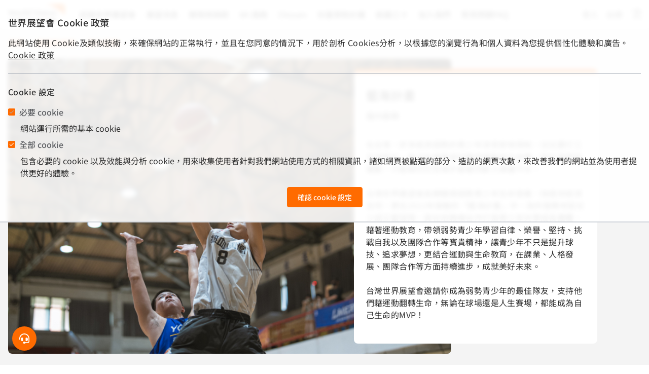

--- FILE ---
content_type: text/html;charset=utf-8
request_url: https://www.worldvision.org.tw/donations/9?mid=296&utm_campaign=youngboy&wvt_s=pc_homepage&wvt_m=banner&wvt_cp=youngboy&wvt_ct=pc_homepage_banner_youngboy_220503&wvt_m_code=31372
body_size: 126894
content:
<!DOCTYPE html><html  lang="zh-TW" dir="ltr" data-capo=""><head><meta charset="utf-8">
<meta name="viewport" content="width=device-width, initial-scale=1">
<title>籃海計畫 | 台灣世界展望會</title>
<style>/*! tailwindcss v3.4.10 | MIT License | https://tailwindcss.com*/*,:after,:before{border:0 solid #e5e7eb;box-sizing:border-box}:after,:before{--tw-content:""}:host,html{line-height:1.5;-webkit-text-size-adjust:100%;font-family:Microsoft JhengHei,Noto Sans TC,sans-serif;font-feature-settings:normal;font-variation-settings:normal;tab-size:4;-webkit-tap-highlight-color:transparent}body{line-height:inherit;margin:0}hr{border-top-width:1px;color:inherit;height:0}abbr:where([title]){-webkit-text-decoration:underline dotted;text-decoration:underline dotted}h1,h2,h3,h4,h5,h6{font-size:inherit;font-weight:inherit}a{color:inherit;text-decoration:inherit}b,strong{font-weight:bolder}code,kbd,pre,samp{font-family:ui-monospace,SFMono-Regular,Menlo,Monaco,Consolas,Liberation Mono,Courier New,monospace;font-feature-settings:normal;font-size:1em;font-variation-settings:normal}small{font-size:80%}sub,sup{font-size:75%;line-height:0;position:relative;vertical-align:initial}sub{bottom:-.25em}sup{top:-.5em}table{border-collapse:collapse;border-color:inherit;text-indent:0}button,input,optgroup,select,textarea{color:inherit;font-family:inherit;font-feature-settings:inherit;font-size:100%;font-variation-settings:inherit;font-weight:inherit;letter-spacing:inherit;line-height:inherit;margin:0;padding:0}button,select{text-transform:none}button,input:where([type=button]),input:where([type=reset]),input:where([type=submit]){-webkit-appearance:button;background-color:initial;background-image:none}:-moz-focusring{outline:auto}:-moz-ui-invalid{box-shadow:none}progress{vertical-align:initial}::-webkit-inner-spin-button,::-webkit-outer-spin-button{height:auto}[type=search]{-webkit-appearance:textfield;outline-offset:-2px}::-webkit-search-decoration{-webkit-appearance:none}::-webkit-file-upload-button{-webkit-appearance:button;font:inherit}summary{display:list-item}blockquote,dd,dl,figure,h1,h2,h3,h4,h5,h6,hr,p,pre{margin:0}fieldset{margin:0}fieldset,legend{padding:0}menu,ol,ul{list-style:none;margin:0;padding:0}dialog{padding:0}textarea{resize:vertical}input::placeholder,textarea::placeholder{color:#9ca3af;opacity:1}[role=button],button{cursor:pointer}:disabled{cursor:default}audio,canvas,embed,iframe,img,object,svg,video{display:block;vertical-align:middle}img,video{height:auto;max-width:100%}[hidden]{display:none}*,::backdrop,:after,:before{--tw-border-spacing-x:0;--tw-border-spacing-y:0;--tw-translate-x:0;--tw-translate-y:0;--tw-rotate:0;--tw-skew-x:0;--tw-skew-y:0;--tw-scale-x:1;--tw-scale-y:1;--tw-pan-x: ;--tw-pan-y: ;--tw-pinch-zoom: ;--tw-scroll-snap-strictness:proximity;--tw-gradient-from-position: ;--tw-gradient-via-position: ;--tw-gradient-to-position: ;--tw-ordinal: ;--tw-slashed-zero: ;--tw-numeric-figure: ;--tw-numeric-spacing: ;--tw-numeric-fraction: ;--tw-ring-inset: ;--tw-ring-offset-width:0px;--tw-ring-offset-color:#fff;--tw-ring-color:#3b82f680;--tw-ring-offset-shadow:0 0 #0000;--tw-ring-shadow:0 0 #0000;--tw-shadow:0 0 #0000;--tw-shadow-colored:0 0 #0000;--tw-blur: ;--tw-brightness: ;--tw-contrast: ;--tw-grayscale: ;--tw-hue-rotate: ;--tw-invert: ;--tw-saturate: ;--tw-sepia: ;--tw-drop-shadow: ;--tw-backdrop-blur: ;--tw-backdrop-brightness: ;--tw-backdrop-contrast: ;--tw-backdrop-grayscale: ;--tw-backdrop-hue-rotate: ;--tw-backdrop-invert: ;--tw-backdrop-opacity: ;--tw-backdrop-saturate: ;--tw-backdrop-sepia: ;--tw-contain-size: ;--tw-contain-layout: ;--tw-contain-paint: ;--tw-contain-style: }.container{width:100%}@media (min-width:450px){.container{max-width:450px}}@media (min-width:640px){.container{max-width:640px}}@media (min-width:768px){.container{max-width:768px}}@media (min-width:1024px){.container{max-width:1024px}}@media (min-width:1280px){.container{max-width:1280px}}@media (min-width:1536px){.container{max-width:1536px}}.sr-only{height:1px;margin:-1px;overflow:hidden;padding:0;position:absolute;width:1px;clip:rect(0,0,0,0);border-width:0;white-space:nowrap}.visible{visibility:visible}.static{position:static}.fixed{position:fixed}.absolute{position:absolute}.relative{position:relative}.sticky{position:sticky}.-bottom-12{bottom:-3rem}.-bottom-2{bottom:-.5rem}.-right-3{right:-.75rem}.-top-4{top:-1rem}.bottom-0{bottom:0}.bottom-2{bottom:.5rem}.bottom-7{bottom:1.75rem}.left-0{left:0}.left-1\.5{left:.375rem}.left-1\/2{left:50%}.left-1\/3{left:33.333333%}.left-2{left:.5rem}.left-5{left:1.25rem}.left-6{left:1.5rem}.right-0{right:0}.right-1\/2{right:50%}.right-2{right:.5rem}.top-0{top:0}.top-1\.5{top:.375rem}.top-1\/2{top:50%}.top-14{top:3.5rem}.top-8{top:2rem}.-z-10{z-index:-10}.z-10{z-index:10}.z-20{z-index:20}.z-50{z-index:50}.col-span-12{grid-column:span 12/span 12}.col-span-6{grid-column:span 6/span 6}.col-span-full{grid-column:1/-1}.float-right{float:right}.float-left{float:left}.m-0{margin:0}.m-5{margin:1.25rem}.m-auto{margin:auto}.mx-0{margin-left:0;margin-right:0}.mx-2{margin-left:.5rem;margin-right:.5rem}.mx-2\.5{margin-left:.625rem;margin-right:.625rem}.mx-3{margin-left:.75rem;margin-right:.75rem}.mx-4{margin-left:1rem;margin-right:1rem}.mx-5{margin-left:1.25rem;margin-right:1.25rem}.mx-7{margin-left:1.75rem;margin-right:1.75rem}.mx-\[-50vw\]{margin-left:-50vw;margin-right:-50vw}.mx-\[2\.5\%\]{margin-left:2.5%;margin-right:2.5%}.mx-auto{margin-left:auto;margin-right:auto}.my-0{margin-bottom:0;margin-top:0}.my-1{margin-bottom:.25rem;margin-top:.25rem}.my-2{margin-bottom:.5rem;margin-top:.5rem}.my-2\.5{margin-bottom:.625rem;margin-top:.625rem}.my-20{margin-bottom:5rem;margin-top:5rem}.my-24{margin-bottom:6rem;margin-top:6rem}.my-28{margin-bottom:7rem;margin-top:7rem}.my-3{margin-bottom:.75rem;margin-top:.75rem}.my-3\.5{margin-bottom:.875rem;margin-top:.875rem}.my-4{margin-bottom:1rem;margin-top:1rem}.my-40{margin-bottom:10rem;margin-top:10rem}.my-5{margin-bottom:1.25rem;margin-top:1.25rem}.my-52{margin-bottom:13rem;margin-top:13rem}.my-6{margin-bottom:1.5rem;margin-top:1.5rem}.-mb-3{margin-bottom:-.75rem}.-mr-6{margin-right:-1.5rem}.-mr-7{margin-right:-1.75rem}.-mt-0{margin-top:0}.-mt-1{margin-top:-.25rem}.-mt-1\.5{margin-top:-.375rem}.-mt-10{margin-top:-2.5rem}.-mt-2{margin-top:-.5rem}.-mt-3\.5{margin-top:-.875rem}.-mt-5{margin-top:-1.25rem}.mb-0{margin-bottom:0}.mb-0\.5{margin-bottom:.125rem}.mb-1{margin-bottom:.25rem}.mb-1\.5{margin-bottom:.375rem}.mb-10{margin-bottom:2.5rem}.mb-11{margin-bottom:2.75rem}.mb-14{margin-bottom:3.5rem}.mb-16{margin-bottom:4rem}.mb-2{margin-bottom:.5rem}.mb-2\.5{margin-bottom:.625rem}.mb-20{margin-bottom:5rem}.mb-3{margin-bottom:.75rem}.mb-3\.5{margin-bottom:.875rem}.mb-4{margin-bottom:1rem}.mb-40{margin-bottom:10rem}.mb-5{margin-bottom:1.25rem}.mb-6{margin-bottom:1.5rem}.mb-7{margin-bottom:1.75rem}.mb-8{margin-bottom:2rem}.ml-0{margin-left:0}.ml-0\.5{margin-left:.125rem}.ml-1{margin-left:.25rem}.ml-1\.5{margin-left:.375rem}.ml-2{margin-left:.5rem}.ml-2\.5{margin-left:.625rem}.ml-3{margin-left:.75rem}.ml-3\.5{margin-left:.875rem}.ml-4{margin-left:1rem}.ml-5{margin-left:1.25rem}.ml-6{margin-left:1.5rem}.ml-auto{margin-left:auto}.mr-0{margin-right:0}.mr-0\.5{margin-right:.125rem}.mr-1{margin-right:.25rem}.mr-1\.5{margin-right:.375rem}.mr-10{margin-right:2.5rem}.mr-16{margin-right:4rem}.mr-2{margin-right:.5rem}.mr-2\.5{margin-right:.625rem}.mr-3{margin-right:.75rem}.mr-4{margin-right:1rem}.mr-5{margin-right:1.25rem}.mr-7{margin-right:1.75rem}.mt-0{margin-top:0}.mt-1{margin-top:.25rem}.mt-1\.5{margin-top:.375rem}.mt-10{margin-top:2.5rem}.mt-2{margin-top:.5rem}.mt-2\.5{margin-top:.625rem}.mt-20{margin-top:5rem}.mt-28{margin-top:7rem}.mt-3{margin-top:.75rem}.mt-32{margin-top:8rem}.mt-4{margin-top:1rem}.mt-5{margin-top:1.25rem}.mt-6{margin-top:1.5rem}.mt-7{margin-top:1.75rem}.mt-8{margin-top:2rem}.mt-px{margin-top:1px}.box-border{box-sizing:border-box}.line-clamp-1{-webkit-line-clamp:1}.line-clamp-1,.line-clamp-2{display:-webkit-box;overflow:hidden;-webkit-box-orient:vertical}.line-clamp-2{-webkit-line-clamp:2}.line-clamp-3{-webkit-line-clamp:3}.line-clamp-3,.line-clamp-4{display:-webkit-box;overflow:hidden;-webkit-box-orient:vertical}.line-clamp-4{-webkit-line-clamp:4}.block{display:block}.inline-block{display:inline-block}.inline{display:inline}.flex{display:flex}.table{display:table}.grid{display:grid}.hidden{display:none}.aspect-16\/9{aspect-ratio:16/9}.aspect-2\/3{aspect-ratio:2/3}.aspect-3\/2{aspect-ratio:3/2}.aspect-3\/4{aspect-ratio:3/4}.aspect-4\/3{aspect-ratio:4/3}.aspect-\[12\/5\]{aspect-ratio:12/5}.aspect-\[16\/9\]{aspect-ratio:16/9}.aspect-\[25\/9\]{aspect-ratio:25/9}.aspect-\[3\/2\]{aspect-ratio:3/2}.aspect-\[3\/4\]{aspect-ratio:3/4}.aspect-\[4\/3\]{aspect-ratio:4/3}.aspect-\[5\/7\]{aspect-ratio:5/7}.aspect-video{aspect-ratio:16/9}.h-0\.5{height:.125rem}.h-10{height:2.5rem}.h-12{height:3rem}.h-2\.5{height:.625rem}.h-24{height:6rem}.h-3{height:.75rem}.h-3\.5{height:.875rem}.h-4{height:1rem}.h-5{height:1.25rem}.h-52{height:13rem}.h-56{height:14rem}.h-6{height:1.5rem}.h-60{height:15rem}.h-64{height:16rem}.h-7{height:1.75rem}.h-72{height:18rem}.h-8{height:2rem}.h-80{height:20rem}.h-96{height:24rem}.h-\[32px\]{height:32px}.h-auto{height:auto}.h-full{height:100%}.h-px{height:1px}.max-h-0{max-height:0}.max-h-96{max-height:24rem}.max-h-\[100px\]{max-height:100px}.max-h-\[450px\]{max-height:450px}.min-h-\[50vh\]{min-height:50vh}.min-h-\[64px\]{min-height:64px}.min-h-\[76px\]{min-height:76px}.min-h-fit{min-height:fit-content}.min-h-screen{min-height:100vh}.w-1\/2{width:50%}.w-1\/3{width:33.333333%}.w-1\/4{width:25%}.w-10{width:2.5rem}.w-11\/12{width:91.666667%}.w-12{width:3rem}.w-16{width:4rem}.w-2{width:.5rem}.w-2\.5{width:.625rem}.w-20{width:5rem}.w-24{width:6rem}.w-28{width:7rem}.w-32{width:8rem}.w-4{width:1rem}.w-40{width:10rem}.w-44{width:11rem}.w-48{width:12rem}.w-5{width:1.25rem}.w-5\/6{width:83.333333%}.w-52{width:13rem}.w-56{width:14rem}.w-6{width:1.5rem}.w-7{width:1.75rem}.w-8{width:2rem}.w-80{width:20rem}.w-9{width:2.25rem}.w-\[0\%\]{width:0}.w-\[90px\]{width:90px}.w-auto{width:auto}.w-fit{width:fit-content}.w-full{width:100%}.w-screen{width:100vw}.min-w-\[192px\]{min-width:192px}.min-w-\[280px\]{min-width:280px}.min-w-\[44px\]{min-width:44px}.min-w-max{min-width:max-content}.max-w-4xl{max-width:56rem}.max-w-7xl{max-width:80rem}.max-w-\[260px\]{max-width:260px}.max-w-\[721px\]{max-width:721px}.max-w-full{max-width:100%}.max-w-md{max-width:28rem}.max-w-xl{max-width:36rem}.max-w-xs{max-width:20rem}.flex-1{flex:1 1 0%}.flex-3{flex:0 1 30%}.flex-4\.5{flex:0 1 45%}.flex-7{flex:0 1 70%}.flex-grow{flex-grow:1}.basis-full{flex-basis:100%}.-translate-x-1\/2{--tw-translate-x:-50%}.-translate-x-1\/2,.-translate-y-1\/2{transform:translate(var(--tw-translate-x),var(--tw-translate-y)) rotate(var(--tw-rotate)) skewX(var(--tw-skew-x)) skewY(var(--tw-skew-y)) scaleX(var(--tw-scale-x)) scaleY(var(--tw-scale-y))}.-translate-y-1\/2{--tw-translate-y:-50%}.rotate-0{--tw-rotate:0deg}.rotate-0,.rotate-180{transform:translate(var(--tw-translate-x),var(--tw-translate-y)) rotate(var(--tw-rotate)) skewX(var(--tw-skew-x)) skewY(var(--tw-skew-y)) scaleX(var(--tw-scale-x)) scaleY(var(--tw-scale-y))}.rotate-180{--tw-rotate:180deg}.rotate-\[-4deg\]{--tw-rotate:-4deg}.rotate-\[-4deg\],.scale-105{transform:translate(var(--tw-translate-x),var(--tw-translate-y)) rotate(var(--tw-rotate)) skewX(var(--tw-skew-x)) skewY(var(--tw-skew-y)) scaleX(var(--tw-scale-x)) scaleY(var(--tw-scale-y))}.scale-105{--tw-scale-x:1.05;--tw-scale-y:1.05}.scale-110{--tw-scale-x:1.1;--tw-scale-y:1.1}.scale-110,.scale-95{transform:translate(var(--tw-translate-x),var(--tw-translate-y)) rotate(var(--tw-rotate)) skewX(var(--tw-skew-x)) skewY(var(--tw-skew-y)) scaleX(var(--tw-scale-x)) scaleY(var(--tw-scale-y))}.scale-95{--tw-scale-x:.95;--tw-scale-y:.95}.transform{transform:translate(var(--tw-translate-x),var(--tw-translate-y)) rotate(var(--tw-rotate)) skewX(var(--tw-skew-x)) skewY(var(--tw-skew-y)) scaleX(var(--tw-scale-x)) scaleY(var(--tw-scale-y))}.animate-\[spin_2s_linear_infinite\]{animation:spin 2s linear infinite}@keyframes beat{0%{transform:scale(1)}50%{transform:scale(1.2)}to{transform:scale(1)}}.animate-beat{animation:beat 1.7s ease infinite}@keyframes pulse{50%{opacity:.5}}.animate-pulse{animation:pulse 2s cubic-bezier(.4,0,.6,1) infinite}@keyframes spin{to{transform:rotate(1turn)}}.animate-slow-spin{animation:spin 2s linear infinite}.cursor-not-allowed{cursor:not-allowed}.cursor-pointer{cursor:pointer}.resize{resize:both}.grid-cols-1{grid-template-columns:repeat(1,minmax(0,1fr))}.grid-cols-2{grid-template-columns:repeat(2,minmax(0,1fr))}.grid-cols-24{grid-template-columns:repeat(24,minmax(0,1fr))}.grid-cols-3{grid-template-columns:repeat(3,minmax(0,1fr))}.grid-cols-4{grid-template-columns:repeat(4,minmax(0,1fr))}.flex-row{flex-direction:row}.flex-row-reverse{flex-direction:row-reverse}.flex-col{flex-direction:column}.flex-col-reverse{flex-direction:column-reverse}.flex-wrap{flex-wrap:wrap}.content-center{align-content:center}.items-start{align-items:flex-start}.items-end{align-items:flex-end}.items-center{align-items:center}.items-baseline{align-items:baseline}.justify-end{justify-content:flex-end}.justify-center{justify-content:center}.justify-between{justify-content:space-between}.justify-around{justify-content:space-around}.justify-evenly{justify-content:space-evenly}.gap-10{gap:2.5rem}.gap-3{gap:.75rem}.gap-4{gap:1rem}.gap-5{gap:1.25rem}.gap-6{gap:1.5rem}.overflow-hidden{overflow:hidden}.overflow-scroll{overflow:scroll}.overflow-x-auto{overflow-x:auto}.overflow-x-scroll{overflow-x:scroll}.truncate{overflow:hidden;text-overflow:ellipsis;white-space:nowrap}.whitespace-normal{white-space:normal}.whitespace-nowrap{white-space:nowrap}.whitespace-pre-line{white-space:pre-line}.break-words{overflow-wrap:break-word}.break-all{word-break:break-all}.rounded{border-radius:.25rem}.rounded-full{border-radius:9999px}.rounded-lg{border-radius:.5rem}.rounded-md{border-radius:.375rem}.rounded-sm{border-radius:.125rem}.rounded-xl{border-radius:.75rem}.rounded-b{border-bottom-left-radius:.25rem;border-bottom-right-radius:.25rem}.rounded-b-lg{border-bottom-left-radius:.5rem;border-bottom-right-radius:.5rem}.rounded-b-md{border-bottom-left-radius:.375rem;border-bottom-right-radius:.375rem}.rounded-t{border-top-left-radius:.25rem;border-top-right-radius:.25rem}.rounded-t-md{border-top-left-radius:.375rem;border-top-right-radius:.375rem}.rounded-t-xl{border-top-left-radius:.75rem;border-top-right-radius:.75rem}.border{border-width:1px}.border-0{border-width:0}.border-2{border-width:2px}.border-4{border-width:4px}.border-8{border-width:8px}.border-\[10px\]{border-width:10px}.border-b{border-bottom-width:1px}.border-b-2{border-bottom-width:2px}.border-r{border-right-width:1px}.border-t{border-top-width:1px}.border-t-0{border-top-width:0}.border-t-8{border-top-width:8px}.border-t-\[10px\]{border-top-width:10px}.border-solid{border-style:solid}.border-dashed{border-style:dashed}.border-amex-normal{--tw-border-opacity:1;border-color:rgb(0 111 207/var(--tw-border-opacity))}.border-black{--tw-border-opacity:1;border-color:rgb(0 0 0/var(--tw-border-opacity))}.border-custom-fb{--tw-border-opacity:1;border-color:rgb(46 113 176/var(--tw-border-opacity))}.border-gray-200{--tw-border-opacity:1;border-color:rgb(229 231 235/var(--tw-border-opacity))}.border-gray-300{--tw-border-opacity:1;border-color:rgb(209 213 219/var(--tw-border-opacity))}.border-gray-400{--tw-border-opacity:1;border-color:rgb(156 163 175/var(--tw-border-opacity))}.border-gray-500{--tw-border-opacity:1;border-color:rgb(107 114 128/var(--tw-border-opacity))}.border-gray-700{--tw-border-opacity:1;border-color:rgb(55 65 81/var(--tw-border-opacity))}.border-lime-500{--tw-border-opacity:1;border-color:rgb(132 204 22/var(--tw-border-opacity))}.border-neutral-400{--tw-border-opacity:1;border-color:rgb(163 163 163/var(--tw-border-opacity))}.border-primary-border-light{--tw-border-opacity:1;border-color:rgb(255 232 210/var(--tw-border-opacity))}.border-primary-fade{--tw-border-opacity:1;border-color:rgb(255 173 0/var(--tw-border-opacity))}.border-primary-light{--tw-border-opacity:1;border-color:rgb(255 137 51/var(--tw-border-opacity))}.border-primary-normal{--tw-border-opacity:1;border-color:rgb(255 107 0/var(--tw-border-opacity))}.border-primary-sp{--tw-border-opacity:1;border-color:rgb(255 136 2/var(--tw-border-opacity))}.border-purple-500{--tw-border-opacity:1;border-color:rgb(168 85 247/var(--tw-border-opacity))}.border-red-400{--tw-border-opacity:1;border-color:rgb(248 113 113/var(--tw-border-opacity))}.border-red-500{--tw-border-opacity:1;border-color:rgb(239 68 68/var(--tw-border-opacity))}.border-red-600{--tw-border-opacity:1;border-color:rgb(220 38 38/var(--tw-border-opacity))}.border-rose-500{--tw-border-opacity:1;border-color:rgb(244 63 94/var(--tw-border-opacity))}.border-sky-500{--tw-border-opacity:1;border-color:rgb(14 165 233/var(--tw-border-opacity))}.border-status-success{--tw-border-opacity:1;border-color:rgb(103 194 58/var(--tw-border-opacity))}.border-text-primary{--tw-border-opacity:1;border-color:rgb(47 47 47/var(--tw-border-opacity))}.border-yellow-500{--tw-border-opacity:1;border-color:rgb(234 179 8/var(--tw-border-opacity))}.border-zinc-200{--tw-border-opacity:1;border-color:rgb(228 228 231/var(--tw-border-opacity))}.border-zinc-300{--tw-border-opacity:1;border-color:rgb(212 212 216/var(--tw-border-opacity))}.border-b-\[\#d8c7a3\]{--tw-border-opacity:1;border-bottom-color:rgb(216 199 163/var(--tw-border-opacity))}.border-b-gray-300{--tw-border-opacity:1;border-bottom-color:rgb(209 213 219/var(--tw-border-opacity))}.border-l-\[\#b9aa8b\]{--tw-border-opacity:1;border-left-color:rgb(185 170 139/var(--tw-border-opacity))}.border-r-\[\#b9aa8b\]{--tw-border-opacity:1;border-right-color:rgb(185 170 139/var(--tw-border-opacity))}.border-t-\[\#9b8e73\]{--tw-border-opacity:1;border-top-color:rgb(155 142 115/var(--tw-border-opacity))}.border-t-primary-fade{--tw-border-opacity:1;border-top-color:rgb(255 173 0/var(--tw-border-opacity))}.border-opacity-40{--tw-border-opacity:0.4}.border-opacity-75{--tw-border-opacity:0.75}.bg-\[\#E46C0A\]{--tw-bg-opacity:1;background-color:rgb(228 108 10/var(--tw-bg-opacity))}.bg-\[\#F1ECE5\]{--tw-bg-opacity:1;background-color:rgb(241 236 229/var(--tw-bg-opacity))}.bg-\[\#F9FAFB\]{--tw-bg-opacity:1;background-color:rgb(249 250 251/var(--tw-bg-opacity))}.bg-amber-400{--tw-bg-opacity:1;background-color:rgb(251 191 36/var(--tw-bg-opacity))}.bg-amex-normal{--tw-bg-opacity:1;background-color:rgb(0 111 207/var(--tw-bg-opacity))}.bg-bg-dark-gray{--tw-bg-opacity:1;background-color:rgb(213 213 213/var(--tw-bg-opacity))}.bg-bg-gray{--tw-bg-opacity:1;background-color:rgb(244 244 244/var(--tw-bg-opacity))}.bg-bg-light-gray{--tw-bg-opacity:1;background-color:rgb(249 250 251/var(--tw-bg-opacity))}.bg-bg-spCard{--tw-bg-opacity:1;background-color:rgb(236 233 229/var(--tw-bg-opacity))}.bg-black{--tw-bg-opacity:1;background-color:rgb(0 0 0/var(--tw-bg-opacity))}.bg-blue-50{--tw-bg-opacity:1;background-color:rgb(239 246 255/var(--tw-bg-opacity))}.bg-custom-fb{--tw-bg-opacity:1;background-color:rgb(46 113 176/var(--tw-bg-opacity))}.bg-emerald-100{--tw-bg-opacity:1;background-color:rgb(209 250 229/var(--tw-bg-opacity))}.bg-gray-100{--tw-bg-opacity:1;background-color:rgb(243 244 246/var(--tw-bg-opacity))}.bg-gray-200{--tw-bg-opacity:1;background-color:rgb(229 231 235/var(--tw-bg-opacity))}.bg-gray-300{--tw-bg-opacity:1;background-color:rgb(209 213 219/var(--tw-bg-opacity))}.bg-gray-50{--tw-bg-opacity:1;background-color:rgb(249 250 251/var(--tw-bg-opacity))}.bg-gray-500{--tw-bg-opacity:1;background-color:rgb(107 114 128/var(--tw-bg-opacity))}.bg-lime-500{--tw-bg-opacity:1;background-color:rgb(132 204 22/var(--tw-bg-opacity))}.bg-message-remind{--tw-bg-opacity:1;background-color:rgb(254 240 229/var(--tw-bg-opacity))}.bg-neutral-100{--tw-bg-opacity:1;background-color:rgb(245 245 245/var(--tw-bg-opacity))}.bg-neutral-200{--tw-bg-opacity:1;background-color:rgb(229 229 229/var(--tw-bg-opacity))}.bg-neutral-600{--tw-bg-opacity:1;background-color:rgb(82 82 82/var(--tw-bg-opacity))}.bg-orange-50{--tw-bg-opacity:1;background-color:rgb(255 247 237/var(--tw-bg-opacity))}.bg-primary-bg-light{--tw-bg-opacity:1;background-color:rgb(255 245 234/var(--tw-bg-opacity))}.bg-primary-fade{--tw-bg-opacity:1;background-color:rgb(255 173 0/var(--tw-bg-opacity))}.bg-primary-normal{--tw-bg-opacity:1;background-color:rgb(255 107 0/var(--tw-bg-opacity))}.bg-primary-sp{--tw-bg-opacity:1;background-color:rgb(255 136 2/var(--tw-bg-opacity))}.bg-purple-500{--tw-bg-opacity:1;background-color:rgb(168 85 247/var(--tw-bg-opacity))}.bg-red-400{--tw-bg-opacity:1;background-color:rgb(248 113 113/var(--tw-bg-opacity))}.bg-red-50{--tw-bg-opacity:1;background-color:rgb(254 242 242/var(--tw-bg-opacity))}.bg-red-500{--tw-bg-opacity:1;background-color:rgb(239 68 68/var(--tw-bg-opacity))}.bg-rose-500{--tw-bg-opacity:1;background-color:rgb(244 63 94/var(--tw-bg-opacity))}.bg-sky-500{--tw-bg-opacity:1;background-color:rgb(14 165 233/var(--tw-bg-opacity))}.bg-status-success{--tw-bg-opacity:1;background-color:rgb(103 194 58/var(--tw-bg-opacity))}.bg-text-gray{--tw-bg-opacity:1;background-color:rgb(78 78 78/var(--tw-bg-opacity))}.bg-transparent{background-color:initial}.bg-white{--tw-bg-opacity:1;background-color:rgb(255 255 255/var(--tw-bg-opacity))}.bg-yellow-400{--tw-bg-opacity:1;background-color:rgb(250 204 21/var(--tw-bg-opacity))}.bg-yellow-50{--tw-bg-opacity:1;background-color:rgb(254 252 232/var(--tw-bg-opacity))}.bg-yellow-500{--tw-bg-opacity:1;background-color:rgb(234 179 8/var(--tw-bg-opacity))}.bg-zinc-300{--tw-bg-opacity:1;background-color:rgb(212 212 216/var(--tw-bg-opacity))}.bg-opacity-10{--tw-bg-opacity:0.1}.bg-opacity-20{--tw-bg-opacity:0.2}.bg-opacity-75{--tw-bg-opacity:0.75}.bg-opacity-90{--tw-bg-opacity:0.9}.bg-gradient-to-br{background-image:linear-gradient(to bottom right,var(--tw-gradient-stops))}.bg-gradient-to-r{background-image:linear-gradient(to right,var(--tw-gradient-stops))}.bg-gradient-to-tr{background-image:linear-gradient(to top right,var(--tw-gradient-stops))}.from-gray-100{--tw-gradient-from:#f3f4f6 var(--tw-gradient-from-position);--tw-gradient-to:#f3f4f600 var(--tw-gradient-to-position);--tw-gradient-stops:var(--tw-gradient-from),var(--tw-gradient-to)}.from-orange-400{--tw-gradient-from:#fb923c var(--tw-gradient-from-position);--tw-gradient-to:#fb923c00 var(--tw-gradient-to-position);--tw-gradient-stops:var(--tw-gradient-from),var(--tw-gradient-to)}.from-white{--tw-gradient-from:#fff var(--tw-gradient-from-position);--tw-gradient-to:#fff0 var(--tw-gradient-to-position);--tw-gradient-stops:var(--tw-gradient-from),var(--tw-gradient-to)}.via-primary-normal{--tw-gradient-to:#ff6b0000 var(--tw-gradient-to-position);--tw-gradient-stops:var(--tw-gradient-from),#ff6b00 var(--tw-gradient-via-position),var(--tw-gradient-to)}.via-white{--tw-gradient-to:#fff0 var(--tw-gradient-to-position);--tw-gradient-stops:var(--tw-gradient-from),#fff var(--tw-gradient-via-position),var(--tw-gradient-to)}.to-white{--tw-gradient-to:#fff var(--tw-gradient-to-position)}.object-contain{object-fit:contain}.object-cover{object-fit:cover}.object-center{object-position:center}.object-right{object-position:right}.object-top{object-position:top}.p-0{padding:0}.p-0\.5{padding:.125rem}.p-1{padding:.25rem}.p-1\.5{padding:.375rem}.p-2{padding:.5rem}.p-2\.5{padding:.625rem}.p-3{padding:.75rem}.p-4{padding:1rem}.p-5{padding:1.25rem}.px-0{padding-left:0;padding-right:0}.px-1{padding-left:.25rem;padding-right:.25rem}.px-1\.5{padding-left:.375rem;padding-right:.375rem}.px-10{padding-left:2.5rem;padding-right:2.5rem}.px-2{padding-left:.5rem;padding-right:.5rem}.px-2\.5{padding-left:.625rem;padding-right:.625rem}.px-3{padding-left:.75rem;padding-right:.75rem}.px-4{padding-left:1rem;padding-right:1rem}.px-5{padding-left:1.25rem;padding-right:1.25rem}.px-6{padding-left:1.5rem;padding-right:1.5rem}.px-8{padding-left:2rem;padding-right:2rem}.py-0{padding-bottom:0;padding-top:0}.py-1{padding-bottom:.25rem;padding-top:.25rem}.py-1\.5{padding-bottom:.375rem;padding-top:.375rem}.py-2{padding-bottom:.5rem;padding-top:.5rem}.py-2\.5{padding-bottom:.625rem;padding-top:.625rem}.py-3{padding-bottom:.75rem;padding-top:.75rem}.py-4{padding-bottom:1rem;padding-top:1rem}.py-5{padding-bottom:1.25rem;padding-top:1.25rem}.pb-0{padding-bottom:0}.pb-1{padding-bottom:.25rem}.pb-12{padding-bottom:3rem}.pb-2{padding-bottom:.5rem}.pb-3{padding-bottom:.75rem}.pb-32{padding-bottom:8rem}.pb-4{padding-bottom:1rem}.pb-5{padding-bottom:1.25rem}.pb-7{padding-bottom:1.75rem}.pb-8{padding-bottom:2rem}.pl-1{padding-left:.25rem}.pl-12{padding-left:3rem}.pl-3{padding-left:.75rem}.pl-4{padding-left:1rem}.pr-2\.5{padding-right:.625rem}.pt-1{padding-top:.25rem}.pt-10{padding-top:2.5rem}.pt-16{padding-top:4rem}.pt-2{padding-top:.5rem}.pt-2\.5{padding-top:.625rem}.pt-4{padding-top:1rem}.pt-6{padding-top:1.5rem}.pt-7{padding-top:1.75rem}.pt-\[66\.66\%\]{padding-top:66.66%}.text-left{text-align:left}.text-center{text-align:center}.text-right{text-align:right}.text-2xl{font-size:1.5rem;line-height:2rem}.text-3xl{font-size:1.875rem;line-height:2.25rem}.text-4xl{font-size:2.25rem;line-height:2.5rem}.text-8xl{font-size:6rem;line-height:1}.text-9xl{font-size:8rem;line-height:1}.text-base{font-size:1rem;line-height:1.5rem}.text-lg{font-size:1.125rem;line-height:1.75rem}.text-sm{font-size:.875rem;line-height:1.25rem}.text-xl{font-size:1.25rem;line-height:1.75rem}.text-xs{font-size:.75rem;line-height:1rem}.font-bold{font-weight:700}.font-light{font-weight:300}.font-medium{font-weight:500}.font-normal{font-weight:400}.font-semibold{font-weight:600}.uppercase{text-transform:uppercase}.leading-10{line-height:2.5rem}.leading-4{line-height:1rem}.leading-5{line-height:1.25rem}.leading-6{line-height:1.5rem}.leading-7{line-height:1.75rem}.leading-8{line-height:2rem}.leading-9{line-height:2.25rem}.leading-\[46px\]{line-height:46px}.leading-loose{line-height:2}.leading-relaxed{line-height:1.625}.leading-tight{line-height:1.25}.tracking-wider{letter-spacing:.05em}.tracking-widest{letter-spacing:.1em}.text-\[\#6A553A\]{--tw-text-opacity:1;color:rgb(106 85 58/var(--tw-text-opacity))}.text-\[\#a8abb2\]{--tw-text-opacity:1;color:rgb(168 171 178/var(--tw-text-opacity))}.text-amber-500{--tw-text-opacity:1;color:rgb(245 158 11/var(--tw-text-opacity))}.text-amex-normal{--tw-text-opacity:1;color:rgb(0 111 207/var(--tw-text-opacity))}.text-black{--tw-text-opacity:1;color:rgb(0 0 0/var(--tw-text-opacity))}.text-blue-500{--tw-text-opacity:1;color:rgb(59 130 246/var(--tw-text-opacity))}.text-custom-fb{--tw-text-opacity:1;color:rgb(46 113 176/var(--tw-text-opacity))}.text-gray-300{--tw-text-opacity:1;color:rgb(209 213 219/var(--tw-text-opacity))}.text-gray-400{--tw-text-opacity:1;color:rgb(156 163 175/var(--tw-text-opacity))}.text-gray-500{--tw-text-opacity:1;color:rgb(107 114 128/var(--tw-text-opacity))}.text-gray-600{--tw-text-opacity:1;color:rgb(75 85 99/var(--tw-text-opacity))}.text-gray-700{--tw-text-opacity:1;color:rgb(55 65 81/var(--tw-text-opacity))}.text-gray-900{--tw-text-opacity:1;color:rgb(17 24 39/var(--tw-text-opacity))}.text-grayIcon{--tw-text-opacity:1;color:rgb(130 130 130/var(--tw-text-opacity))}.text-green-600{--tw-text-opacity:1;color:rgb(22 163 74/var(--tw-text-opacity))}.text-neutral-400{--tw-text-opacity:1;color:rgb(163 163 163/var(--tw-text-opacity))}.text-primary-fade{--tw-text-opacity:1;color:rgb(255 173 0/var(--tw-text-opacity))}.text-primary-light{--tw-text-opacity:1;color:rgb(255 137 51/var(--tw-text-opacity))}.text-primary-normal{--tw-text-opacity:1;color:rgb(255 107 0/var(--tw-text-opacity))}.text-primary-sp{--tw-text-opacity:1;color:rgb(255 136 2/var(--tw-text-opacity))}.text-red-400{--tw-text-opacity:1;color:rgb(248 113 113/var(--tw-text-opacity))}.text-red-500{--tw-text-opacity:1;color:rgb(239 68 68/var(--tw-text-opacity))}.text-red-600{--tw-text-opacity:1;color:rgb(220 38 38/var(--tw-text-opacity))}.text-rose-400{--tw-text-opacity:1;color:rgb(251 113 133/var(--tw-text-opacity))}.text-status-error{--tw-text-opacity:1;color:rgb(245 108 108/var(--tw-text-opacity))}.text-status-success{--tw-text-opacity:1;color:rgb(103 194 58/var(--tw-text-opacity))}.text-status-warning{--tw-text-opacity:1;color:rgb(230 162 60/var(--tw-text-opacity))}.text-text-elGray{--tw-text-opacity:1;color:rgb(96 98 102/var(--tw-text-opacity))}.text-text-gray{--tw-text-opacity:1;color:rgb(78 78 78/var(--tw-text-opacity))}.text-text-primary{--tw-text-opacity:1;color:rgb(47 47 47/var(--tw-text-opacity))}.text-white{--tw-text-opacity:1;color:rgb(255 255 255/var(--tw-text-opacity))}.text-zinc-300{--tw-text-opacity:1;color:rgb(212 212 216/var(--tw-text-opacity))}.text-zinc-600{--tw-text-opacity:1;color:rgb(82 82 91/var(--tw-text-opacity))}.underline{text-decoration-line:underline}.opacity-70{opacity:.7}.shadow{--tw-shadow:0 1px 3px 0 #0000001a,0 1px 2px -1px #0000001a;--tw-shadow-colored:0 1px 3px 0 var(--tw-shadow-color),0 1px 2px -1px var(--tw-shadow-color)}.shadow,.shadow-donation{box-shadow:var(--tw-ring-offset-shadow,0 0 #0000),var(--tw-ring-shadow,0 0 #0000),var(--tw-shadow)}.shadow-donation{--tw-shadow:0 0 10px 0 #190a0040;--tw-shadow-colored:0 0 10px 0 var(--tw-shadow-color)}.shadow-light{--tw-shadow:0 2px 12px 0 #0000001a;--tw-shadow-colored:0 2px 12px 0 var(--tw-shadow-color)}.shadow-light,.shadow-md{box-shadow:var(--tw-ring-offset-shadow,0 0 #0000),var(--tw-ring-shadow,0 0 #0000),var(--tw-shadow)}.shadow-md{--tw-shadow:0 4px 6px -1px #0000001a,0 2px 4px -2px #0000001a;--tw-shadow-colored:0 4px 6px -1px var(--tw-shadow-color),0 2px 4px -2px var(--tw-shadow-color)}.shadow-none{--tw-shadow:0 0 #0000;--tw-shadow-colored:0 0 #0000}.shadow-none,.shadow-user{box-shadow:var(--tw-ring-offset-shadow,0 0 #0000),var(--tw-ring-shadow,0 0 #0000),var(--tw-shadow)}.shadow-user{--tw-shadow:0 8px 20px 0 #190a0026;--tw-shadow-colored:0 8px 20px 0 var(--tw-shadow-color)}.outline{outline-style:solid}.blur{--tw-blur:blur(8px)}.blur,.filter{filter:var(--tw-blur) var(--tw-brightness) var(--tw-contrast) var(--tw-grayscale) var(--tw-hue-rotate) var(--tw-invert) var(--tw-saturate) var(--tw-sepia) var(--tw-drop-shadow)}.backdrop-blur-sm{--tw-backdrop-blur:blur(4px);-webkit-backdrop-filter:var(--tw-backdrop-blur) var(--tw-backdrop-brightness) var(--tw-backdrop-contrast) var(--tw-backdrop-grayscale) var(--tw-backdrop-hue-rotate) var(--tw-backdrop-invert) var(--tw-backdrop-opacity) var(--tw-backdrop-saturate) var(--tw-backdrop-sepia);backdrop-filter:var(--tw-backdrop-blur) var(--tw-backdrop-brightness) var(--tw-backdrop-contrast) var(--tw-backdrop-grayscale) var(--tw-backdrop-hue-rotate) var(--tw-backdrop-invert) var(--tw-backdrop-opacity) var(--tw-backdrop-saturate) var(--tw-backdrop-sepia)}.transition{transition-duration:.15s;transition-property:color,background-color,border-color,text-decoration-color,fill,stroke,opacity,box-shadow,transform,filter,-webkit-backdrop-filter;transition-property:color,background-color,border-color,text-decoration-color,fill,stroke,opacity,box-shadow,transform,filter,backdrop-filter;transition-property:color,background-color,border-color,text-decoration-color,fill,stroke,opacity,box-shadow,transform,filter,backdrop-filter,-webkit-backdrop-filter;transition-timing-function:cubic-bezier(.4,0,.2,1)}.before\:absolute:before{content:var(--tw-content);position:absolute}.before\:left-0:before{content:var(--tw-content);left:0}.before\:top-1\/2:before{content:var(--tw-content);top:50%}.before\:-z-10:before{content:var(--tw-content);z-index:-10}.before\:h-0\.5:before{content:var(--tw-content);height:.125rem}.before\:w-full:before{content:var(--tw-content);width:100%}.before\:bg-zinc-300:before{content:var(--tw-content);--tw-bg-opacity:1;background-color:rgb(212 212 216/var(--tw-bg-opacity))}.before\:content-\[\'\'\]:before{--tw-content:"";content:var(--tw-content)}.after\:absolute:after{content:var(--tw-content);position:absolute}.after\:inset-x-0:after{content:var(--tw-content);left:0;right:0}.after\:bottom-0:after{bottom:0;content:var(--tw-content)}.after\:z-10:after{content:var(--tw-content);z-index:10}.after\:mx-auto:after{content:var(--tw-content);margin-left:auto;margin-right:auto}.after\:my-0:after{content:var(--tw-content);margin-bottom:0;margin-top:0}.after\:block:after{content:var(--tw-content);display:block}.after\:inline-block:after{content:var(--tw-content);display:inline-block}.after\:h-1:after{content:var(--tw-content);height:.25rem}.after\:h-px:after{content:var(--tw-content);height:1px}.after\:w-20:after{content:var(--tw-content);width:5rem}.after\:w-\[133vw\]:after{content:var(--tw-content);width:133vw}.after\:rounded:after{border-radius:.25rem;content:var(--tw-content)}.after\:bg-gray-300:after{content:var(--tw-content);--tw-bg-opacity:1;background-color:rgb(209 213 219/var(--tw-bg-opacity))}.after\:bg-primary-normal:after{content:var(--tw-content);--tw-bg-opacity:1;background-color:rgb(255 107 0/var(--tw-bg-opacity))}.after\:content-\[\'\'\]:after{--tw-content:"";content:var(--tw-content)}.first\:mt-0:first-child{margin-top:0}.last\:-mr-3:last-child{margin-right:-.75rem}.last\:mb-0:last-child{margin-bottom:0}.last\:mb-5:last-child{margin-bottom:1.25rem}.last\:border-0:last-child{border-width:0}.last\:border-b-0:last-child{border-bottom-width:0}.last\:pb-0:last-child{padding-bottom:0}.even\:bg-gray-50:nth-child(2n){--tw-bg-opacity:1;background-color:rgb(249 250 251/var(--tw-bg-opacity))}.hover\:scale-105:hover{--tw-scale-x:1.05;--tw-scale-y:1.05}.hover\:scale-105:hover,.hover\:scale-110:hover{transform:translate(var(--tw-translate-x),var(--tw-translate-y)) rotate(var(--tw-rotate)) skewX(var(--tw-skew-x)) skewY(var(--tw-skew-y)) scaleX(var(--tw-scale-x)) scaleY(var(--tw-scale-y))}.hover\:scale-110:hover{--tw-scale-x:1.1;--tw-scale-y:1.1}.hover\:cursor-pointer:hover{cursor:pointer}.hover\:border-orange-300:hover{--tw-border-opacity:1;border-color:rgb(253 186 116/var(--tw-border-opacity))}.hover\:border-primary-fade:hover{--tw-border-opacity:1;border-color:rgb(255 173 0/var(--tw-border-opacity))}.hover\:border-primary-normal:hover{--tw-border-opacity:1;border-color:rgb(255 107 0/var(--tw-border-opacity))}.hover\:bg-amex-light:hover{--tw-bg-opacity:1;background-color:rgb(0 152 229/var(--tw-bg-opacity))}.hover\:bg-custom-fb-light:hover{--tw-bg-opacity:1;background-color:rgb(88 141 192/var(--tw-bg-opacity))}.hover\:bg-orange-50:hover{--tw-bg-opacity:1;background-color:rgb(255 247 237/var(--tw-bg-opacity))}.hover\:bg-primary-light:hover{--tw-bg-opacity:1;background-color:rgb(255 137 51/var(--tw-bg-opacity))}.hover\:bg-red-300:hover{--tw-bg-opacity:1;background-color:rgb(252 165 165/var(--tw-bg-opacity))}.hover\:bg-slate-100:hover{--tw-bg-opacity:1;background-color:rgb(241 245 249/var(--tw-bg-opacity))}.hover\:bg-transparent:hover{background-color:initial}.hover\:object-bottom:hover{object-position:bottom}.hover\:text-amex-light:hover{--tw-text-opacity:1;color:rgb(0 152 229/var(--tw-text-opacity))}.hover\:text-primary-light:hover{--tw-text-opacity:1;color:rgb(255 137 51/var(--tw-text-opacity))}.hover\:text-primary-normal:hover{--tw-text-opacity:1;color:rgb(255 107 0/var(--tw-text-opacity))}.hover\:text-primary-sp:hover{--tw-text-opacity:1;color:rgb(255 136 2/var(--tw-text-opacity))}.hover\:text-zinc-500:hover{--tw-text-opacity:1;color:rgb(113 113 122/var(--tw-text-opacity))}.focus\:border-primary-fade:focus{--tw-border-opacity:1;border-color:rgb(255 173 0/var(--tw-border-opacity))}.focus\:border-primary-normal:focus{--tw-border-opacity:1;border-color:rgb(255 107 0/var(--tw-border-opacity))}.focus\:text-primary-light:focus{--tw-text-opacity:1;color:rgb(255 137 51/var(--tw-text-opacity))}.focus\:ring-primary-normal:focus{--tw-ring-opacity:1;--tw-ring-color:rgb(255 107 0/var(--tw-ring-opacity))}.group:hover .group-hover\:block{display:block}.group:hover .group-hover\:inline-block{display:inline-block}.group:hover .group-hover\:hidden{display:none}.group:hover .group-hover\:bg-primary-normal{--tw-bg-opacity:1;background-color:rgb(255 107 0/var(--tw-bg-opacity))}.group:hover .group-hover\:text-primary-normal{--tw-text-opacity:1;color:rgb(255 107 0/var(--tw-text-opacity))}@media (min-width:450px){.xs\:mb-0{margin-bottom:0}.xs\:mb-7{margin-bottom:1.75rem}.xs\:mr-1{margin-right:.25rem}.xs\:mt-0{margin-top:0}.xs\:mt-16{margin-top:4rem}.xs\:mt-5{margin-top:1.25rem}.xs\:inline-block{display:inline-block}.xs\:flex{display:flex}.xs\:w-3\/4{width:75%}.xs\:w-auto{width:auto}.xs\:scale-100{--tw-scale-x:1;--tw-scale-y:1}.xs\:scale-100,.xs\:scale-110{transform:translate(var(--tw-translate-x),var(--tw-translate-y)) rotate(var(--tw-rotate)) skewX(var(--tw-skew-x)) skewY(var(--tw-skew-y)) scaleX(var(--tw-scale-x)) scaleY(var(--tw-scale-y))}.xs\:scale-110{--tw-scale-x:1.1;--tw-scale-y:1.1}.xs\:items-end{align-items:flex-end}.xs\:px-5{padding-left:1.25rem;padding-right:1.25rem}.xs\:text-base{font-size:1rem;line-height:1.5rem}}@media (min-width:640px){.sm\:mb-0{margin-bottom:0}.sm\:mr-1\.5{margin-right:.375rem}.sm\:mt-0{margin-top:0}.sm\:flex{display:flex}.sm\:w-24{width:6rem}.sm\:w-auto{width:auto}.sm\:text-base{font-size:1rem;line-height:1.5rem}}@media (min-width:768px){.md\:absolute{position:absolute}.md\:relative{position:relative}.md\:-top-6{top:-1.5rem}.md\:right-0{right:0}.md\:top-0{top:0}.md\:z-0{z-index:0}.md\:col-span-5{grid-column:span 5/span 5}.md\:col-span-6{grid-column:span 6/span 6}.md\:col-span-8{grid-column:span 8/span 8}.md\:-mx-4{margin-left:-1rem;margin-right:-1rem}.md\:mx-0{margin-left:0;margin-right:0}.md\:mx-5{margin-left:1.25rem;margin-right:1.25rem}.md\:mx-auto{margin-left:auto;margin-right:auto}.md\:my-6{margin-bottom:1.5rem;margin-top:1.5rem}.md\:-mr-8{margin-right:-2rem}.md\:mb-0{margin-bottom:0}.md\:mb-10{margin-bottom:2.5rem}.md\:mb-3{margin-bottom:.75rem}.md\:mb-5{margin-bottom:1.25rem}.md\:mb-7{margin-bottom:1.75rem}.md\:ml-0{margin-left:0}.md\:ml-3{margin-left:.75rem}.md\:ml-4{margin-left:1rem}.md\:ml-8{margin-left:2rem}.md\:mr-0{margin-right:0}.md\:mr-10{margin-right:2.5rem}.md\:mr-2{margin-right:.5rem}.md\:mr-3{margin-right:.75rem}.md\:mr-5{margin-right:1.25rem}.md\:mt-0{margin-top:0}.md\:mt-10{margin-top:2.5rem}.md\:mt-20{margin-top:5rem}.md\:mt-4{margin-top:1rem}.md\:mt-6{margin-top:1.5rem}.md\:mt-7{margin-top:1.75rem}.md\:mt-8{margin-top:2rem}.md\:block{display:block}.md\:inline-block{display:inline-block}.md\:flex{display:flex}.md\:grid{display:grid}.md\:hidden{display:none}.md\:aspect-\[12\/5\]{aspect-ratio:12/5}.md\:h-10{height:2.5rem}.md\:h-72{height:18rem}.md\:h-80{height:20rem}.md\:w-1\/2{width:50%}.md\:w-1\/4{width:25%}.md\:w-28{width:7rem}.md\:w-3\/4{width:75%}.md\:w-3\/5{width:60%}.md\:w-40{width:10rem}.md\:w-44{width:11rem}.md\:w-52{width:13rem}.md\:w-56{width:14rem}.md\:w-60{width:15rem}.md\:w-72{width:18rem}.md\:w-80{width:20rem}.md\:w-96{width:24rem}.md\:w-auto{width:auto}.md\:w-full{width:100%}.md\:w-max{width:max-content}.md\:min-w-\[190px\]{min-width:190px}.md\:min-w-\[250px\]{min-width:250px}.md\:max-w-\[270px\]{max-width:270px}.md\:max-w-md{max-width:28rem}.md\:max-w-sm{max-width:24rem}.md\:flex-1{flex:1 1 0%}.md\:basis-\[55\%\]{flex-basis:55%}.md\:basis-full{flex-basis:100%}.md\:-translate-y-3{--tw-translate-y:-0.75rem;transform:translate(var(--tw-translate-x),var(--tw-translate-y)) rotate(var(--tw-rotate)) skewX(var(--tw-skew-x)) skewY(var(--tw-skew-y)) scaleX(var(--tw-scale-x)) scaleY(var(--tw-scale-y))}.md\:grid-cols-2{grid-template-columns:repeat(2,minmax(0,1fr))}.md\:grid-cols-3{grid-template-columns:repeat(3,minmax(0,1fr))}.md\:flex-row{flex-direction:row}.md\:flex-col{flex-direction:column}.md\:flex-wrap{flex-wrap:wrap}.md\:flex-nowrap{flex-wrap:nowrap}.md\:items-end{align-items:flex-end}.md\:justify-start{justify-content:flex-start}.md\:justify-center{justify-content:center}.md\:justify-between{justify-content:space-between}.md\:rounded-l{border-bottom-left-radius:.25rem;border-top-left-radius:.25rem}.md\:rounded-r{border-bottom-right-radius:.25rem;border-top-right-radius:.25rem}.md\:rounded-r-xl{border-bottom-right-radius:.75rem;border-top-right-radius:.75rem}.md\:rounded-bl-none{border-bottom-left-radius:0}.md\:rounded-tr-none{border-top-right-radius:0}.md\:border-0{border-width:0}.md\:border-l-0{border-left-width:0}.md\:border-t{border-top-width:1px}.md\:bg-transparent{background-color:initial}.md\:px-0{padding-left:0;padding-right:0}.md\:px-3{padding-left:.75rem;padding-right:.75rem}.md\:px-4{padding-left:1rem;padding-right:1rem}.md\:px-6{padding-left:1.5rem;padding-right:1.5rem}.md\:px-8{padding-left:2rem;padding-right:2rem}.md\:py-10{padding-bottom:2.5rem;padding-top:2.5rem}.md\:py-5{padding-bottom:1.25rem;padding-top:1.25rem}.md\:pb-2{padding-bottom:.5rem}.md\:pb-5{padding-bottom:1.25rem}.md\:pl-10{padding-left:2.5rem}.md\:pt-10{padding-top:2.5rem}.md\:pt-6{padding-top:1.5rem}.md\:text-2xl{font-size:1.5rem;line-height:2rem}.md\:text-3xl{font-size:1.875rem;line-height:2.25rem}.md\:text-5xl{font-size:3rem;line-height:1}.md\:text-base{font-size:1rem;line-height:1.5rem}.md\:text-lg{font-size:1.125rem;line-height:1.75rem}.md\:text-sm{font-size:.875rem;line-height:1.25rem}.md\:text-xl{font-size:1.25rem;line-height:1.75rem}.md\:leading-9{line-height:2.25rem}}@media (min-width:1024px){.lg\:-left-48{left:-12rem}.lg\:right-0{right:0}.lg\:top-0{top:0}.lg\:z-10{z-index:10}.lg\:my-5{margin-bottom:1.25rem;margin-top:1.25rem}.lg\:mb-14{margin-bottom:3.5rem}.lg\:ml-auto{margin-left:auto}.lg\:mr-auto{margin-right:auto}.lg\:mt-8{margin-top:2rem}.lg\:block{display:block}.lg\:flex{display:flex}.lg\:hidden{display:none}.lg\:w-1\/3{width:33.333333%}.lg\:w-2\/3{width:66.666667%}.lg\:w-\[70\%\]{width:70%}.lg\:min-w-\[480px\]{min-width:480px}.lg\:min-w-\[70\%\]{min-width:70%}.lg\:max-w-\[480px\]{max-width:480px}.lg\:max-w-md{max-width:28rem}.lg\:flex-3{flex:0 1 30%}.lg\:basis-3\/5{flex-basis:60%}.lg\:grid-cols-3{grid-template-columns:repeat(3,minmax(0,1fr))}.lg\:grid-cols-4{grid-template-columns:repeat(4,minmax(0,1fr))}.lg\:rounded-lg{border-radius:.5rem}.lg\:px-0{padding-left:0;padding-right:0}.lg\:px-4{padding-left:1rem;padding-right:1rem}.lg\:px-8{padding-left:2rem;padding-right:2rem}.lg\:pl-4{padding-left:1rem}.lg\:pr-4{padding-right:1rem}.lg\:pt-4{padding-top:1rem}}@media (min-width:1280px){.xl\:left-0{left:0}.xl\:ml-24{margin-left:6rem}.xl\:h-auto{height:auto}.xl\:basis-\[60\%\]{flex-basis:60%}.xl\:justify-end{justify-content:flex-end}}</style>
<style>/*! tailwindcss v3.4.10 | MIT License | https://tailwindcss.com*/*,:after,:before{border:0 solid #e5e7eb;box-sizing:border-box}:after,:before{--tw-content:""}:host,html{line-height:1.5;-webkit-text-size-adjust:100%;font-family:Microsoft JhengHei,Noto Sans TC,sans-serif;font-feature-settings:normal;font-variation-settings:normal;-moz-tab-size:4;-o-tab-size:4;tab-size:4;-webkit-tap-highlight-color:transparent}body{line-height:inherit;margin:0}hr{border-top-width:1px;color:inherit;height:0}abbr:where([title]){-webkit-text-decoration:underline dotted;text-decoration:underline dotted}h1,h2,h3,h4,h5,h6{font-size:inherit;font-weight:inherit}a{color:inherit;text-decoration:inherit}b,strong{font-weight:bolder}code,kbd,pre,samp{font-family:ui-monospace,SFMono-Regular,Menlo,Monaco,Consolas,Liberation Mono,Courier New,monospace;font-feature-settings:normal;font-size:1em;font-variation-settings:normal}small{font-size:80%}sub,sup{font-size:75%;line-height:0;position:relative;vertical-align:baseline}sub{bottom:-.25em}sup{top:-.5em}table{border-collapse:collapse;border-color:inherit;text-indent:0}button,input,optgroup,select,textarea{color:inherit;font-family:inherit;font-feature-settings:inherit;font-size:100%;font-variation-settings:inherit;font-weight:inherit;letter-spacing:inherit;line-height:inherit;margin:0;padding:0}button,select{text-transform:none}button,input:where([type=button]),input:where([type=reset]),input:where([type=submit]){-webkit-appearance:button;background-color:transparent;background-image:none}:-moz-focusring{outline:auto}:-moz-ui-invalid{box-shadow:none}progress{vertical-align:baseline}::-webkit-inner-spin-button,::-webkit-outer-spin-button{height:auto}[type=search]{-webkit-appearance:textfield;outline-offset:-2px}::-webkit-search-decoration{-webkit-appearance:none}::-webkit-file-upload-button{-webkit-appearance:button;font:inherit}summary{display:list-item}blockquote,dd,dl,figure,h1,h2,h3,h4,h5,h6,hr,p,pre{margin:0}fieldset{margin:0}fieldset,legend{padding:0}menu,ol,ul{list-style:none;margin:0;padding:0}dialog{padding:0}textarea{resize:vertical}input::-moz-placeholder,textarea::-moz-placeholder{color:#9ca3af;opacity:1}input::placeholder,textarea::placeholder{color:#9ca3af;opacity:1}[role=button],button{cursor:pointer}:disabled{cursor:default}audio,canvas,embed,iframe,img,object,svg,video{display:block;vertical-align:middle}img,video{height:auto;max-width:100%}[hidden]{display:none}html{scroll-behavior:smooth;-webkit-font-smoothing:antialiased}body{font-family:Microsoft JhengHei,Noto Sans TC,sans-serif;font-size:1rem;line-height:1.5rem;--tw-text-opacity:1;color:rgb(47 47 47/var(--tw-text-opacity))}*,:after,:before{box-sizing:border-box}h1{font-size:1.25rem;font-weight:500;letter-spacing:.025em;line-height:1.75rem;margin-bottom:.5rem;margin-top:.5rem}@media (min-width:768px){h1{font-size:1.5rem;line-height:2rem}}h2{font-size:1.125rem;font-weight:500;letter-spacing:.025em;line-height:1.75rem;margin-bottom:.5rem;margin-top:.5rem}@media (min-width:768px){h2{font-size:1.125rem;line-height:1.75rem}}h3{font-size:1rem;font-weight:500;letter-spacing:.025em;line-height:1.5rem;margin-bottom:.5rem;margin-top:.5rem}@media (min-width:768px){h3{font-size:1.125rem;line-height:1.75rem}}p{font-size:1rem;letter-spacing:.025em;line-height:1.5rem;margin-bottom:.5rem;margin-top:.5rem}a{text-decoration-line:none}img{border-style:none;height:auto;vertical-align:middle;width:100%}input,textarea{font-size:medium}*,:after,:before{--tw-border-spacing-x:0;--tw-border-spacing-y:0;--tw-translate-x:0;--tw-translate-y:0;--tw-rotate:0;--tw-skew-x:0;--tw-skew-y:0;--tw-scale-x:1;--tw-scale-y:1;--tw-pan-x: ;--tw-pan-y: ;--tw-pinch-zoom: ;--tw-scroll-snap-strictness:proximity;--tw-gradient-from-position: ;--tw-gradient-via-position: ;--tw-gradient-to-position: ;--tw-ordinal: ;--tw-slashed-zero: ;--tw-numeric-figure: ;--tw-numeric-spacing: ;--tw-numeric-fraction: ;--tw-ring-inset: ;--tw-ring-offset-width:0px;--tw-ring-offset-color:#fff;--tw-ring-color:rgba(59,130,246,.5);--tw-ring-offset-shadow:0 0 #0000;--tw-ring-shadow:0 0 #0000;--tw-shadow:0 0 #0000;--tw-shadow-colored:0 0 #0000;--tw-blur: ;--tw-brightness: ;--tw-contrast: ;--tw-grayscale: ;--tw-hue-rotate: ;--tw-invert: ;--tw-saturate: ;--tw-sepia: ;--tw-drop-shadow: ;--tw-backdrop-blur: ;--tw-backdrop-brightness: ;--tw-backdrop-contrast: ;--tw-backdrop-grayscale: ;--tw-backdrop-hue-rotate: ;--tw-backdrop-invert: ;--tw-backdrop-opacity: ;--tw-backdrop-saturate: ;--tw-backdrop-sepia: ;--tw-contain-size: ;--tw-contain-layout: ;--tw-contain-paint: ;--tw-contain-style: }::backdrop{--tw-border-spacing-x:0;--tw-border-spacing-y:0;--tw-translate-x:0;--tw-translate-y:0;--tw-rotate:0;--tw-skew-x:0;--tw-skew-y:0;--tw-scale-x:1;--tw-scale-y:1;--tw-pan-x: ;--tw-pan-y: ;--tw-pinch-zoom: ;--tw-scroll-snap-strictness:proximity;--tw-gradient-from-position: ;--tw-gradient-via-position: ;--tw-gradient-to-position: ;--tw-ordinal: ;--tw-slashed-zero: ;--tw-numeric-figure: ;--tw-numeric-spacing: ;--tw-numeric-fraction: ;--tw-ring-inset: ;--tw-ring-offset-width:0px;--tw-ring-offset-color:#fff;--tw-ring-color:rgba(59,130,246,.5);--tw-ring-offset-shadow:0 0 #0000;--tw-ring-shadow:0 0 #0000;--tw-shadow:0 0 #0000;--tw-shadow-colored:0 0 #0000;--tw-blur: ;--tw-brightness: ;--tw-contrast: ;--tw-grayscale: ;--tw-hue-rotate: ;--tw-invert: ;--tw-saturate: ;--tw-sepia: ;--tw-drop-shadow: ;--tw-backdrop-blur: ;--tw-backdrop-brightness: ;--tw-backdrop-contrast: ;--tw-backdrop-grayscale: ;--tw-backdrop-hue-rotate: ;--tw-backdrop-invert: ;--tw-backdrop-opacity: ;--tw-backdrop-saturate: ;--tw-backdrop-sepia: ;--tw-contain-size: ;--tw-contain-layout: ;--tw-contain-paint: ;--tw-contain-style: }.container{width:100%}@media (min-width:450px){.container{max-width:450px}}@media (min-width:640px){.container{max-width:640px}}@media (min-width:768px){.container{max-width:768px}}@media (min-width:1024px){.container{max-width:1024px}}@media (min-width:1280px){.container{max-width:1280px}}@media (min-width:1536px){.container{max-width:1536px}}.fixed-w-container{margin-left:auto;margin-right:auto;padding-left:.75rem;padding-right:.75rem;width:100%}@media (min-width:768px){.fixed-w-container{padding-left:1rem;padding-right:1rem}}@media (min-width:1280px){.fixed-w-container{max-width:80rem}}.title-card{padding:.625rem 1.25rem 1.25rem}.center-card,.title-card{border-radius:.25rem;border-width:1px;--tw-border-opacity:1;border-color:rgb(228 228 231/var(--tw-border-opacity));--tw-bg-opacity:1;background-color:rgb(255 255 255/var(--tw-bg-opacity))}.center-card{margin:3.5rem auto;max-width:36rem;padding:1.25rem;--tw-shadow:0 2px 12px 0 rgba(0,0,0,.1);--tw-shadow-colored:0 2px 12px 0 var(--tw-shadow-color);box-shadow:var(--tw-ring-offset-shadow,0 0 #0000),var(--tw-ring-shadow,0 0 #0000),var(--tw-shadow)}.wvt-link{--tw-text-opacity:1;color:rgb(255 107 0/var(--tw-text-opacity));text-decoration-line:underline}.wvt-link:hover{--tw-text-opacity:1;color:rgb(255 137 51/var(--tw-text-opacity))}.notice-block{border-radius:.25rem;border-style:solid;border-width:1px;--tw-border-opacity:1;background-color:rgb(250 204 21/var(--tw-bg-opacity));border-color:rgb(234 179 8/var(--tw-border-opacity));--tw-bg-opacity:0.1}.content-general :deep(span){font-family:unset!important}.content-general :deep(p){line-height:26px;margin:15px 0 20px}.content-general :deep(img){border-radius:4px;width:auto}.contain-btn{max-height:2.5rem!important;--tw-border-opacity:1!important;border-color:rgb(255 107 0/var(--tw-border-opacity))!important;--tw-bg-opacity:1!important;background-color:rgb(255 107 0/var(--tw-bg-opacity))!important;--tw-text-opacity:1!important;color:rgb(255 255 255/var(--tw-text-opacity))!important}.contain-btn:hover{--tw-border-opacity:1!important;border-color:rgb(255 137 51/var(--tw-border-opacity))!important;--tw-bg-opacity:1!important;background-color:rgb(255 137 51/var(--tw-bg-opacity))!important}.outline-btn{border-color:rgb(255 107 0/var(--tw-border-opacity))!important;color:rgb(255 107 0/var(--tw-text-opacity))!important;max-height:2.5rem!important}.outline-btn,.outline-btn:hover{--tw-border-opacity:1!important;background-color:transparent!important;--tw-text-opacity:1!important}.outline-btn:hover{border-color:rgb(255 137 51/var(--tw-border-opacity))!important;color:rgb(255 137 51/var(--tw-text-opacity))!important}.primary-link{--tw-text-opacity:1!important;color:rgb(255 107 0/var(--tw-text-opacity))!important}.primary-link:hover{--tw-text-opacity:1!important;color:rgb(255 137 51/var(--tw-text-opacity))!important}.primary-link:after{--tw-border-opacity:1!important;border-color:rgb(255 137 51/var(--tw-border-opacity))!important}.el-radio.is-checked .el-radio__label{--tw-text-opacity:1!important;color:rgb(255 107 0/var(--tw-text-opacity))!important}.el-radio.is-checked .el-radio__input.is-checked .el-radio__inner{--tw-border-opacity:1!important;border-color:rgb(255 107 0/var(--tw-border-opacity))!important;--tw-bg-opacity:1!important;background-color:rgb(255 107 0/var(--tw-bg-opacity))!important}.el-dialog .el-dialog__headerbtn .el-dialog__close:hover{--tw-text-opacity:1!important;color:rgb(255 107 0/var(--tw-text-opacity))!important}.el-checkbox__input.is-checked+.el-checkbox__label{--tw-text-opacity:1!important;color:rgb(96 98 102/var(--tw-text-opacity))!important}.el-checkbox__input.is-checked .el-checkbox__inner{--tw-border-opacity:1!important;border-color:rgb(255 107 0/var(--tw-border-opacity))!important;--tw-bg-opacity:1!important;background-color:rgb(255 107 0/var(--tw-bg-opacity))!important}.rounded-el-select .el-input .el-input__wrapper{border-radius:9999px!important}.form-item-mb-0{margin-bottom:0!important}.form-item-w-notice .el-form-item__content{line-height:inherit!important}.hide-btn-radio-option.is-checked:after,.hide-btn-radio-option:hover:after{opacity:1}.hide-btn-radio-option .el-radio__input{display:none}.hide-btn-radio-option .el-radio__label{font-size:1rem;line-height:1.5rem;padding-left:0;--tw-text-opacity:1;color:rgb(47 47 47/var(--tw-text-opacity))}.hide-btn-radio-option .el-radio__label:hover{--tw-text-opacity:1;color:rgb(255 107 0/var(--tw-text-opacity))}.sr-only{height:1px;margin:-1px;overflow:hidden;padding:0;position:absolute;width:1px;clip:rect(0,0,0,0);border-width:0;white-space:nowrap}.visible{visibility:visible}.static{position:static}.fixed{position:fixed}.absolute{position:absolute}.relative{position:relative}.sticky{position:sticky}.-bottom-12{bottom:-3rem}.-bottom-2{bottom:-.5rem}.-right-3{right:-.75rem}.-top-4{top:-1rem}.bottom-0{bottom:0}.bottom-2{bottom:.5rem}.bottom-7{bottom:1.75rem}.left-0{left:0}.left-1\.5{left:.375rem}.left-1\/2{left:50%}.left-1\/3{left:33.333333%}.left-2{left:.5rem}.left-5{left:1.25rem}.left-6{left:1.5rem}.right-0{right:0}.right-1\/2{right:50%}.right-2{right:.5rem}.top-0{top:0}.top-1\.5{top:.375rem}.top-1\/2{top:50%}.top-14{top:3.5rem}.top-8{top:2rem}.-z-10{z-index:-10}.z-10{z-index:10}.z-20{z-index:20}.z-50{z-index:50}.col-span-12{grid-column:span 12/span 12}.col-span-6{grid-column:span 6/span 6}.col-span-full{grid-column:1/-1}.float-right{float:right}.float-left{float:left}.m-0{margin:0}.m-5{margin:1.25rem}.m-auto{margin:auto}.mx-0{margin-left:0;margin-right:0}.mx-2{margin-left:.5rem;margin-right:.5rem}.mx-2\.5{margin-left:.625rem;margin-right:.625rem}.mx-3{margin-left:.75rem;margin-right:.75rem}.mx-4{margin-left:1rem;margin-right:1rem}.mx-5{margin-left:1.25rem;margin-right:1.25rem}.mx-7{margin-left:1.75rem;margin-right:1.75rem}.mx-\[-50vw\]{margin-left:-50vw;margin-right:-50vw}.mx-\[2\.5\%\]{margin-left:2.5%;margin-right:2.5%}.mx-auto{margin-left:auto;margin-right:auto}.my-0{margin-bottom:0;margin-top:0}.my-1{margin-bottom:.25rem;margin-top:.25rem}.my-2{margin-bottom:.5rem;margin-top:.5rem}.my-2\.5{margin-bottom:.625rem;margin-top:.625rem}.my-20{margin-bottom:5rem;margin-top:5rem}.my-24{margin-bottom:6rem;margin-top:6rem}.my-28{margin-bottom:7rem;margin-top:7rem}.my-3{margin-bottom:.75rem;margin-top:.75rem}.my-3\.5{margin-bottom:.875rem;margin-top:.875rem}.my-4{margin-bottom:1rem;margin-top:1rem}.my-40{margin-bottom:10rem;margin-top:10rem}.my-5{margin-bottom:1.25rem;margin-top:1.25rem}.my-52{margin-bottom:13rem;margin-top:13rem}.my-6{margin-bottom:1.5rem;margin-top:1.5rem}.-mb-3{margin-bottom:-.75rem}.-mr-6{margin-right:-1.5rem}.-mr-7{margin-right:-1.75rem}.-mt-0{margin-top:0}.-mt-1{margin-top:-.25rem}.-mt-1\.5{margin-top:-.375rem}.-mt-10{margin-top:-2.5rem}.-mt-2{margin-top:-.5rem}.-mt-3\.5{margin-top:-.875rem}.-mt-5{margin-top:-1.25rem}.mb-0{margin-bottom:0}.mb-0\.5{margin-bottom:.125rem}.mb-1{margin-bottom:.25rem}.mb-1\.5{margin-bottom:.375rem}.mb-10{margin-bottom:2.5rem}.mb-11{margin-bottom:2.75rem}.mb-14{margin-bottom:3.5rem}.mb-16{margin-bottom:4rem}.mb-2{margin-bottom:.5rem}.mb-2\.5{margin-bottom:.625rem}.mb-20{margin-bottom:5rem}.mb-3{margin-bottom:.75rem}.mb-3\.5{margin-bottom:.875rem}.mb-4{margin-bottom:1rem}.mb-40{margin-bottom:10rem}.mb-5{margin-bottom:1.25rem}.mb-6{margin-bottom:1.5rem}.mb-7{margin-bottom:1.75rem}.mb-8{margin-bottom:2rem}.ml-0{margin-left:0}.ml-0\.5{margin-left:.125rem}.ml-1{margin-left:.25rem}.ml-1\.5{margin-left:.375rem}.ml-2{margin-left:.5rem}.ml-2\.5{margin-left:.625rem}.ml-3{margin-left:.75rem}.ml-3\.5{margin-left:.875rem}.ml-4{margin-left:1rem}.ml-5{margin-left:1.25rem}.ml-6{margin-left:1.5rem}.ml-auto{margin-left:auto}.mr-0{margin-right:0}.mr-0\.5{margin-right:.125rem}.mr-1{margin-right:.25rem}.mr-1\.5{margin-right:.375rem}.mr-10{margin-right:2.5rem}.mr-16{margin-right:4rem}.mr-2{margin-right:.5rem}.mr-2\.5{margin-right:.625rem}.mr-3{margin-right:.75rem}.mr-4{margin-right:1rem}.mr-5{margin-right:1.25rem}.mr-7{margin-right:1.75rem}.mt-0{margin-top:0}.mt-1{margin-top:.25rem}.mt-1\.5{margin-top:.375rem}.mt-10{margin-top:2.5rem}.mt-2{margin-top:.5rem}.mt-2\.5{margin-top:.625rem}.mt-20{margin-top:5rem}.mt-28{margin-top:7rem}.mt-3{margin-top:.75rem}.mt-32{margin-top:8rem}.mt-4{margin-top:1rem}.mt-5{margin-top:1.25rem}.mt-6{margin-top:1.5rem}.mt-7{margin-top:1.75rem}.mt-8{margin-top:2rem}.mt-px{margin-top:1px}.box-border{box-sizing:border-box}.line-clamp-1{-webkit-line-clamp:1}.line-clamp-1,.line-clamp-2{display:-webkit-box;overflow:hidden;-webkit-box-orient:vertical}.line-clamp-2{-webkit-line-clamp:2}.line-clamp-3{-webkit-line-clamp:3}.line-clamp-3,.line-clamp-4{display:-webkit-box;overflow:hidden;-webkit-box-orient:vertical}.line-clamp-4{-webkit-line-clamp:4}.block{display:block}.inline-block{display:inline-block}.inline{display:inline}.flex{display:flex}.table{display:table}.grid{display:grid}.hidden{display:none}.aspect-16\/9{aspect-ratio:16/9}.aspect-2\/3{aspect-ratio:2/3}.aspect-3\/2{aspect-ratio:3/2}.aspect-3\/4{aspect-ratio:3/4}.aspect-4\/3{aspect-ratio:4/3}.aspect-\[12\/5\]{aspect-ratio:12/5}.aspect-\[16\/9\]{aspect-ratio:16/9}.aspect-\[25\/9\]{aspect-ratio:25/9}.aspect-\[3\/2\]{aspect-ratio:3/2}.aspect-\[3\/4\]{aspect-ratio:3/4}.aspect-\[4\/3\]{aspect-ratio:4/3}.aspect-\[5\/7\]{aspect-ratio:5/7}.aspect-video{aspect-ratio:16/9}.h-0\.5{height:.125rem}.h-10{height:2.5rem}.h-12{height:3rem}.h-2\.5{height:.625rem}.h-24{height:6rem}.h-3{height:.75rem}.h-3\.5{height:.875rem}.h-4{height:1rem}.h-5{height:1.25rem}.h-52{height:13rem}.h-56{height:14rem}.h-6{height:1.5rem}.h-60{height:15rem}.h-64{height:16rem}.h-7{height:1.75rem}.h-72{height:18rem}.h-8{height:2rem}.h-80{height:20rem}.h-96{height:24rem}.h-\[32px\]{height:32px}.h-auto{height:auto}.h-full{height:100%}.h-px{height:1px}.max-h-0{max-height:0}.max-h-96{max-height:24rem}.max-h-\[100px\]{max-height:100px}.max-h-\[450px\]{max-height:450px}.min-h-\[50vh\]{min-height:50vh}.min-h-\[64px\]{min-height:64px}.min-h-\[76px\]{min-height:76px}.min-h-fit{min-height:-moz-fit-content;min-height:fit-content}.min-h-screen{min-height:100vh}.w-1\/2{width:50%}.w-1\/3{width:33.333333%}.w-1\/4{width:25%}.w-10{width:2.5rem}.w-11\/12{width:91.666667%}.w-12{width:3rem}.w-16{width:4rem}.w-2{width:.5rem}.w-2\.5{width:.625rem}.w-20{width:5rem}.w-24{width:6rem}.w-28{width:7rem}.w-32{width:8rem}.w-4{width:1rem}.w-40{width:10rem}.w-44{width:11rem}.w-48{width:12rem}.w-5{width:1.25rem}.w-5\/6{width:83.333333%}.w-52{width:13rem}.w-56{width:14rem}.w-6{width:1.5rem}.w-7{width:1.75rem}.w-8{width:2rem}.w-80{width:20rem}.w-9{width:2.25rem}.w-\[0\%\]{width:0}.w-\[90px\]{width:90px}.w-auto{width:auto}.w-fit{width:-moz-fit-content;width:fit-content}.w-full{width:100%}.w-screen{width:100vw}.min-w-\[192px\]{min-width:192px}.min-w-\[280px\]{min-width:280px}.min-w-\[44px\]{min-width:44px}.min-w-max{min-width:-moz-max-content;min-width:max-content}.max-w-4xl{max-width:56rem}.max-w-7xl{max-width:80rem}.max-w-\[260px\]{max-width:260px}.max-w-\[721px\]{max-width:721px}.max-w-full{max-width:100%}.max-w-md{max-width:28rem}.max-w-xl{max-width:36rem}.max-w-xs{max-width:20rem}.flex-1{flex:1 1 0%}.flex-3{flex:0 1 30%}.flex-4\.5{flex:0 1 45%}.flex-7{flex:0 1 70%}.flex-grow{flex-grow:1}.basis-full{flex-basis:100%}.-translate-x-1\/2{--tw-translate-x:-50%}.-translate-x-1\/2,.-translate-y-1\/2{transform:translate(var(--tw-translate-x),var(--tw-translate-y)) rotate(var(--tw-rotate)) skewX(var(--tw-skew-x)) skewY(var(--tw-skew-y)) scaleX(var(--tw-scale-x)) scaleY(var(--tw-scale-y))}.-translate-y-1\/2{--tw-translate-y:-50%}.rotate-0{--tw-rotate:0deg}.rotate-0,.rotate-180{transform:translate(var(--tw-translate-x),var(--tw-translate-y)) rotate(var(--tw-rotate)) skewX(var(--tw-skew-x)) skewY(var(--tw-skew-y)) scaleX(var(--tw-scale-x)) scaleY(var(--tw-scale-y))}.rotate-180{--tw-rotate:180deg}.rotate-\[-4deg\]{--tw-rotate:-4deg}.rotate-\[-4deg\],.scale-105{transform:translate(var(--tw-translate-x),var(--tw-translate-y)) rotate(var(--tw-rotate)) skewX(var(--tw-skew-x)) skewY(var(--tw-skew-y)) scaleX(var(--tw-scale-x)) scaleY(var(--tw-scale-y))}.scale-105{--tw-scale-x:1.05;--tw-scale-y:1.05}.scale-110{--tw-scale-x:1.1;--tw-scale-y:1.1}.scale-110,.scale-95{transform:translate(var(--tw-translate-x),var(--tw-translate-y)) rotate(var(--tw-rotate)) skewX(var(--tw-skew-x)) skewY(var(--tw-skew-y)) scaleX(var(--tw-scale-x)) scaleY(var(--tw-scale-y))}.scale-95{--tw-scale-x:.95;--tw-scale-y:.95}.transform{transform:translate(var(--tw-translate-x),var(--tw-translate-y)) rotate(var(--tw-rotate)) skewX(var(--tw-skew-x)) skewY(var(--tw-skew-y)) scaleX(var(--tw-scale-x)) scaleY(var(--tw-scale-y))}.animate-\[spin_2s_linear_infinite\]{animation:spin 2s linear infinite}@keyframes beat{0%{transform:scale(1)}50%{transform:scale(1.2)}to{transform:scale(1)}}.animate-beat{animation:beat 1.7s ease infinite}@keyframes pulse{50%{opacity:.5}}.animate-pulse{animation:pulse 2s cubic-bezier(.4,0,.6,1) infinite}@keyframes spin{to{transform:rotate(1turn)}}.animate-slow-spin{animation:spin 2s linear infinite}.cursor-not-allowed{cursor:not-allowed}.cursor-pointer{cursor:pointer}.resize{resize:both}.grid-cols-1{grid-template-columns:repeat(1,minmax(0,1fr))}.grid-cols-2{grid-template-columns:repeat(2,minmax(0,1fr))}.grid-cols-24{grid-template-columns:repeat(24,minmax(0,1fr))}.grid-cols-3{grid-template-columns:repeat(3,minmax(0,1fr))}.grid-cols-4{grid-template-columns:repeat(4,minmax(0,1fr))}.flex-row{flex-direction:row}.flex-row-reverse{flex-direction:row-reverse}.flex-col{flex-direction:column}.flex-col-reverse{flex-direction:column-reverse}.flex-wrap{flex-wrap:wrap}.content-center{align-content:center}.items-start{align-items:flex-start}.items-end{align-items:flex-end}.items-center{align-items:center}.items-baseline{align-items:baseline}.justify-end{justify-content:flex-end}.justify-center{justify-content:center}.justify-between{justify-content:space-between}.justify-around{justify-content:space-around}.justify-evenly{justify-content:space-evenly}.gap-10{gap:2.5rem}.gap-3{gap:.75rem}.gap-4{gap:1rem}.gap-5{gap:1.25rem}.gap-6{gap:1.5rem}.overflow-hidden{overflow:hidden}.overflow-scroll{overflow:scroll}.overflow-x-auto{overflow-x:auto}.overflow-x-scroll{overflow-x:scroll}.truncate{overflow:hidden;text-overflow:ellipsis;white-space:nowrap}.whitespace-normal{white-space:normal}.whitespace-nowrap{white-space:nowrap}.whitespace-pre-line{white-space:pre-line}.break-words{overflow-wrap:break-word}.break-all{word-break:break-all}.rounded{border-radius:.25rem}.rounded-full{border-radius:9999px}.rounded-lg{border-radius:.5rem}.rounded-md{border-radius:.375rem}.rounded-sm{border-radius:.125rem}.rounded-xl{border-radius:.75rem}.rounded-b{border-bottom-left-radius:.25rem;border-bottom-right-radius:.25rem}.rounded-b-lg{border-bottom-left-radius:.5rem;border-bottom-right-radius:.5rem}.rounded-b-md{border-bottom-left-radius:.375rem;border-bottom-right-radius:.375rem}.rounded-t{border-top-left-radius:.25rem;border-top-right-radius:.25rem}.rounded-t-md{border-top-left-radius:.375rem;border-top-right-radius:.375rem}.rounded-t-xl{border-top-left-radius:.75rem;border-top-right-radius:.75rem}.border{border-width:1px}.border-0{border-width:0}.border-2{border-width:2px}.border-4{border-width:4px}.border-8{border-width:8px}.border-\[10px\]{border-width:10px}.border-b{border-bottom-width:1px}.border-b-2{border-bottom-width:2px}.border-r{border-right-width:1px}.border-t{border-top-width:1px}.border-t-0{border-top-width:0}.border-t-8{border-top-width:8px}.border-t-\[10px\]{border-top-width:10px}.border-solid{border-style:solid}.border-dashed{border-style:dashed}.border-amex-normal{--tw-border-opacity:1;border-color:rgb(0 111 207/var(--tw-border-opacity))}.border-black{--tw-border-opacity:1;border-color:rgb(0 0 0/var(--tw-border-opacity))}.border-custom-fb{--tw-border-opacity:1;border-color:rgb(46 113 176/var(--tw-border-opacity))}.border-gray-200{--tw-border-opacity:1;border-color:rgb(229 231 235/var(--tw-border-opacity))}.border-gray-300{--tw-border-opacity:1;border-color:rgb(209 213 219/var(--tw-border-opacity))}.border-gray-400{--tw-border-opacity:1;border-color:rgb(156 163 175/var(--tw-border-opacity))}.border-gray-500{--tw-border-opacity:1;border-color:rgb(107 114 128/var(--tw-border-opacity))}.border-gray-700{--tw-border-opacity:1;border-color:rgb(55 65 81/var(--tw-border-opacity))}.border-lime-500{--tw-border-opacity:1;border-color:rgb(132 204 22/var(--tw-border-opacity))}.border-neutral-400{--tw-border-opacity:1;border-color:rgb(163 163 163/var(--tw-border-opacity))}.border-primary-border-light{--tw-border-opacity:1;border-color:rgb(255 232 210/var(--tw-border-opacity))}.border-primary-fade{--tw-border-opacity:1;border-color:rgb(255 173 0/var(--tw-border-opacity))}.border-primary-light{--tw-border-opacity:1;border-color:rgb(255 137 51/var(--tw-border-opacity))}.border-primary-normal{--tw-border-opacity:1;border-color:rgb(255 107 0/var(--tw-border-opacity))}.border-primary-sp{--tw-border-opacity:1;border-color:rgb(255 136 2/var(--tw-border-opacity))}.border-purple-500{--tw-border-opacity:1;border-color:rgb(168 85 247/var(--tw-border-opacity))}.border-red-400{--tw-border-opacity:1;border-color:rgb(248 113 113/var(--tw-border-opacity))}.border-red-500{--tw-border-opacity:1;border-color:rgb(239 68 68/var(--tw-border-opacity))}.border-red-600{--tw-border-opacity:1;border-color:rgb(220 38 38/var(--tw-border-opacity))}.border-rose-500{--tw-border-opacity:1;border-color:rgb(244 63 94/var(--tw-border-opacity))}.border-sky-500{--tw-border-opacity:1;border-color:rgb(14 165 233/var(--tw-border-opacity))}.border-status-success{--tw-border-opacity:1;border-color:rgb(103 194 58/var(--tw-border-opacity))}.border-text-primary{--tw-border-opacity:1;border-color:rgb(47 47 47/var(--tw-border-opacity))}.border-yellow-500{--tw-border-opacity:1;border-color:rgb(234 179 8/var(--tw-border-opacity))}.border-zinc-200{--tw-border-opacity:1;border-color:rgb(228 228 231/var(--tw-border-opacity))}.border-zinc-300{--tw-border-opacity:1;border-color:rgb(212 212 216/var(--tw-border-opacity))}.border-b-\[\#d8c7a3\]{--tw-border-opacity:1;border-bottom-color:rgb(216 199 163/var(--tw-border-opacity))}.border-b-gray-300{--tw-border-opacity:1;border-bottom-color:rgb(209 213 219/var(--tw-border-opacity))}.border-l-\[\#b9aa8b\]{--tw-border-opacity:1;border-left-color:rgb(185 170 139/var(--tw-border-opacity))}.border-r-\[\#b9aa8b\]{--tw-border-opacity:1;border-right-color:rgb(185 170 139/var(--tw-border-opacity))}.border-t-\[\#9b8e73\]{--tw-border-opacity:1;border-top-color:rgb(155 142 115/var(--tw-border-opacity))}.border-t-primary-fade{--tw-border-opacity:1;border-top-color:rgb(255 173 0/var(--tw-border-opacity))}.border-opacity-40{--tw-border-opacity:0.4}.border-opacity-75{--tw-border-opacity:0.75}.bg-\[\#E46C0A\]{--tw-bg-opacity:1;background-color:rgb(228 108 10/var(--tw-bg-opacity))}.bg-\[\#F1ECE5\]{--tw-bg-opacity:1;background-color:rgb(241 236 229/var(--tw-bg-opacity))}.bg-\[\#F9FAFB\]{--tw-bg-opacity:1;background-color:rgb(249 250 251/var(--tw-bg-opacity))}.bg-amber-400{--tw-bg-opacity:1;background-color:rgb(251 191 36/var(--tw-bg-opacity))}.bg-amex-normal{--tw-bg-opacity:1;background-color:rgb(0 111 207/var(--tw-bg-opacity))}.bg-bg-dark-gray{--tw-bg-opacity:1;background-color:rgb(213 213 213/var(--tw-bg-opacity))}.bg-bg-gray{--tw-bg-opacity:1;background-color:rgb(244 244 244/var(--tw-bg-opacity))}.bg-bg-light-gray{--tw-bg-opacity:1;background-color:rgb(249 250 251/var(--tw-bg-opacity))}.bg-bg-spCard{--tw-bg-opacity:1;background-color:rgb(236 233 229/var(--tw-bg-opacity))}.bg-black{--tw-bg-opacity:1;background-color:rgb(0 0 0/var(--tw-bg-opacity))}.bg-blue-50{--tw-bg-opacity:1;background-color:rgb(239 246 255/var(--tw-bg-opacity))}.bg-custom-fb{--tw-bg-opacity:1;background-color:rgb(46 113 176/var(--tw-bg-opacity))}.bg-emerald-100{--tw-bg-opacity:1;background-color:rgb(209 250 229/var(--tw-bg-opacity))}.bg-gray-100{--tw-bg-opacity:1;background-color:rgb(243 244 246/var(--tw-bg-opacity))}.bg-gray-200{--tw-bg-opacity:1;background-color:rgb(229 231 235/var(--tw-bg-opacity))}.bg-gray-300{--tw-bg-opacity:1;background-color:rgb(209 213 219/var(--tw-bg-opacity))}.bg-gray-50{--tw-bg-opacity:1;background-color:rgb(249 250 251/var(--tw-bg-opacity))}.bg-gray-500{--tw-bg-opacity:1;background-color:rgb(107 114 128/var(--tw-bg-opacity))}.bg-lime-500{--tw-bg-opacity:1;background-color:rgb(132 204 22/var(--tw-bg-opacity))}.bg-message-remind{--tw-bg-opacity:1;background-color:rgb(254 240 229/var(--tw-bg-opacity))}.bg-neutral-100{--tw-bg-opacity:1;background-color:rgb(245 245 245/var(--tw-bg-opacity))}.bg-neutral-200{--tw-bg-opacity:1;background-color:rgb(229 229 229/var(--tw-bg-opacity))}.bg-neutral-600{--tw-bg-opacity:1;background-color:rgb(82 82 82/var(--tw-bg-opacity))}.bg-orange-50{--tw-bg-opacity:1;background-color:rgb(255 247 237/var(--tw-bg-opacity))}.bg-primary-bg-light{--tw-bg-opacity:1;background-color:rgb(255 245 234/var(--tw-bg-opacity))}.bg-primary-fade{--tw-bg-opacity:1;background-color:rgb(255 173 0/var(--tw-bg-opacity))}.bg-primary-normal{--tw-bg-opacity:1;background-color:rgb(255 107 0/var(--tw-bg-opacity))}.bg-primary-sp{--tw-bg-opacity:1;background-color:rgb(255 136 2/var(--tw-bg-opacity))}.bg-purple-500{--tw-bg-opacity:1;background-color:rgb(168 85 247/var(--tw-bg-opacity))}.bg-red-400{--tw-bg-opacity:1;background-color:rgb(248 113 113/var(--tw-bg-opacity))}.bg-red-50{--tw-bg-opacity:1;background-color:rgb(254 242 242/var(--tw-bg-opacity))}.bg-red-500{--tw-bg-opacity:1;background-color:rgb(239 68 68/var(--tw-bg-opacity))}.bg-rose-500{--tw-bg-opacity:1;background-color:rgb(244 63 94/var(--tw-bg-opacity))}.bg-sky-500{--tw-bg-opacity:1;background-color:rgb(14 165 233/var(--tw-bg-opacity))}.bg-status-success{--tw-bg-opacity:1;background-color:rgb(103 194 58/var(--tw-bg-opacity))}.bg-text-gray{--tw-bg-opacity:1;background-color:rgb(78 78 78/var(--tw-bg-opacity))}.bg-transparent{background-color:transparent}.bg-white{--tw-bg-opacity:1;background-color:rgb(255 255 255/var(--tw-bg-opacity))}.bg-yellow-400{--tw-bg-opacity:1;background-color:rgb(250 204 21/var(--tw-bg-opacity))}.bg-yellow-50{--tw-bg-opacity:1;background-color:rgb(254 252 232/var(--tw-bg-opacity))}.bg-yellow-500{--tw-bg-opacity:1;background-color:rgb(234 179 8/var(--tw-bg-opacity))}.bg-zinc-300{--tw-bg-opacity:1;background-color:rgb(212 212 216/var(--tw-bg-opacity))}.bg-opacity-10{--tw-bg-opacity:0.1}.bg-opacity-20{--tw-bg-opacity:0.2}.bg-opacity-75{--tw-bg-opacity:0.75}.bg-opacity-90{--tw-bg-opacity:0.9}.bg-gradient-to-br{background-image:linear-gradient(to bottom right,var(--tw-gradient-stops))}.bg-gradient-to-r{background-image:linear-gradient(to right,var(--tw-gradient-stops))}.bg-gradient-to-tr{background-image:linear-gradient(to top right,var(--tw-gradient-stops))}.from-gray-100{--tw-gradient-from:#f3f4f6 var(--tw-gradient-from-position);--tw-gradient-to:rgba(243,244,246,0) var(--tw-gradient-to-position);--tw-gradient-stops:var(--tw-gradient-from),var(--tw-gradient-to)}.from-orange-400{--tw-gradient-from:#fb923c var(--tw-gradient-from-position);--tw-gradient-to:rgba(251,146,60,0) var(--tw-gradient-to-position);--tw-gradient-stops:var(--tw-gradient-from),var(--tw-gradient-to)}.from-white{--tw-gradient-from:#fff var(--tw-gradient-from-position);--tw-gradient-to:hsla(0,0%,100%,0) var(--tw-gradient-to-position);--tw-gradient-stops:var(--tw-gradient-from),var(--tw-gradient-to)}.via-primary-normal{--tw-gradient-to:rgba(255,107,0,0) var(--tw-gradient-to-position);--tw-gradient-stops:var(--tw-gradient-from),#ff6b00 var(--tw-gradient-via-position),var(--tw-gradient-to)}.via-white{--tw-gradient-to:hsla(0,0%,100%,0) var(--tw-gradient-to-position);--tw-gradient-stops:var(--tw-gradient-from),#fff var(--tw-gradient-via-position),var(--tw-gradient-to)}.to-white{--tw-gradient-to:#fff var(--tw-gradient-to-position)}.object-contain{-o-object-fit:contain;object-fit:contain}.object-cover{-o-object-fit:cover;object-fit:cover}.object-center{-o-object-position:center;object-position:center}.object-right{-o-object-position:right;object-position:right}.object-top{-o-object-position:top;object-position:top}.p-0{padding:0}.p-0\.5{padding:.125rem}.p-1{padding:.25rem}.p-1\.5{padding:.375rem}.p-2{padding:.5rem}.p-2\.5{padding:.625rem}.p-3{padding:.75rem}.p-4{padding:1rem}.p-5{padding:1.25rem}.px-0{padding-left:0;padding-right:0}.px-1{padding-left:.25rem;padding-right:.25rem}.px-1\.5{padding-left:.375rem;padding-right:.375rem}.px-10{padding-left:2.5rem;padding-right:2.5rem}.px-2{padding-left:.5rem;padding-right:.5rem}.px-2\.5{padding-left:.625rem;padding-right:.625rem}.px-3{padding-left:.75rem;padding-right:.75rem}.px-4{padding-left:1rem;padding-right:1rem}.px-5{padding-left:1.25rem;padding-right:1.25rem}.px-6{padding-left:1.5rem;padding-right:1.5rem}.px-8{padding-left:2rem;padding-right:2rem}.py-0{padding-bottom:0;padding-top:0}.py-1{padding-bottom:.25rem;padding-top:.25rem}.py-1\.5{padding-bottom:.375rem;padding-top:.375rem}.py-2{padding-bottom:.5rem;padding-top:.5rem}.py-2\.5{padding-bottom:.625rem;padding-top:.625rem}.py-3{padding-bottom:.75rem;padding-top:.75rem}.py-4{padding-bottom:1rem;padding-top:1rem}.py-5{padding-bottom:1.25rem;padding-top:1.25rem}.pb-0{padding-bottom:0}.pb-1{padding-bottom:.25rem}.pb-12{padding-bottom:3rem}.pb-2{padding-bottom:.5rem}.pb-3{padding-bottom:.75rem}.pb-32{padding-bottom:8rem}.pb-4{padding-bottom:1rem}.pb-5{padding-bottom:1.25rem}.pb-7{padding-bottom:1.75rem}.pb-8{padding-bottom:2rem}.pl-1{padding-left:.25rem}.pl-12{padding-left:3rem}.pl-3{padding-left:.75rem}.pl-4{padding-left:1rem}.pr-2\.5{padding-right:.625rem}.pt-1{padding-top:.25rem}.pt-10{padding-top:2.5rem}.pt-16{padding-top:4rem}.pt-2{padding-top:.5rem}.pt-2\.5{padding-top:.625rem}.pt-4{padding-top:1rem}.pt-6{padding-top:1.5rem}.pt-7{padding-top:1.75rem}.pt-\[66\.66\%\]{padding-top:66.66%}.text-left{text-align:left}.text-center{text-align:center}.text-right{text-align:right}.text-2xl{font-size:1.5rem;line-height:2rem}.text-3xl{font-size:1.875rem;line-height:2.25rem}.text-4xl{font-size:2.25rem;line-height:2.5rem}.text-8xl{font-size:6rem;line-height:1}.text-9xl{font-size:8rem;line-height:1}.text-base{font-size:1rem;line-height:1.5rem}.text-lg{font-size:1.125rem;line-height:1.75rem}.text-sm{font-size:.875rem;line-height:1.25rem}.text-xl{font-size:1.25rem;line-height:1.75rem}.text-xs{font-size:.75rem;line-height:1rem}.font-bold{font-weight:700}.font-light{font-weight:300}.font-medium{font-weight:500}.font-normal{font-weight:400}.font-semibold{font-weight:600}.uppercase{text-transform:uppercase}.leading-10{line-height:2.5rem}.leading-4{line-height:1rem}.leading-5{line-height:1.25rem}.leading-6{line-height:1.5rem}.leading-7{line-height:1.75rem}.leading-8{line-height:2rem}.leading-9{line-height:2.25rem}.leading-\[46px\]{line-height:46px}.leading-loose{line-height:2}.leading-relaxed{line-height:1.625}.leading-tight{line-height:1.25}.tracking-wider{letter-spacing:.05em}.tracking-widest{letter-spacing:.1em}.text-\[\#6A553A\]{--tw-text-opacity:1;color:rgb(106 85 58/var(--tw-text-opacity))}.text-\[\#a8abb2\]{--tw-text-opacity:1;color:rgb(168 171 178/var(--tw-text-opacity))}.text-amber-500{--tw-text-opacity:1;color:rgb(245 158 11/var(--tw-text-opacity))}.text-amex-normal{--tw-text-opacity:1;color:rgb(0 111 207/var(--tw-text-opacity))}.text-black{--tw-text-opacity:1;color:rgb(0 0 0/var(--tw-text-opacity))}.text-blue-500{--tw-text-opacity:1;color:rgb(59 130 246/var(--tw-text-opacity))}.text-custom-fb{--tw-text-opacity:1;color:rgb(46 113 176/var(--tw-text-opacity))}.text-gray-300{--tw-text-opacity:1;color:rgb(209 213 219/var(--tw-text-opacity))}.text-gray-400{--tw-text-opacity:1;color:rgb(156 163 175/var(--tw-text-opacity))}.text-gray-500{--tw-text-opacity:1;color:rgb(107 114 128/var(--tw-text-opacity))}.text-gray-600{--tw-text-opacity:1;color:rgb(75 85 99/var(--tw-text-opacity))}.text-gray-700{--tw-text-opacity:1;color:rgb(55 65 81/var(--tw-text-opacity))}.text-gray-900{--tw-text-opacity:1;color:rgb(17 24 39/var(--tw-text-opacity))}.text-grayIcon{--tw-text-opacity:1;color:rgb(130 130 130/var(--tw-text-opacity))}.text-green-600{--tw-text-opacity:1;color:rgb(22 163 74/var(--tw-text-opacity))}.text-neutral-400{--tw-text-opacity:1;color:rgb(163 163 163/var(--tw-text-opacity))}.text-primary-fade{--tw-text-opacity:1;color:rgb(255 173 0/var(--tw-text-opacity))}.text-primary-light{--tw-text-opacity:1;color:rgb(255 137 51/var(--tw-text-opacity))}.text-primary-normal{--tw-text-opacity:1;color:rgb(255 107 0/var(--tw-text-opacity))}.text-primary-sp{--tw-text-opacity:1;color:rgb(255 136 2/var(--tw-text-opacity))}.text-red-400{--tw-text-opacity:1;color:rgb(248 113 113/var(--tw-text-opacity))}.text-red-500{--tw-text-opacity:1;color:rgb(239 68 68/var(--tw-text-opacity))}.text-red-600{--tw-text-opacity:1;color:rgb(220 38 38/var(--tw-text-opacity))}.text-rose-400{--tw-text-opacity:1;color:rgb(251 113 133/var(--tw-text-opacity))}.text-status-error{--tw-text-opacity:1;color:rgb(245 108 108/var(--tw-text-opacity))}.text-status-success{--tw-text-opacity:1;color:rgb(103 194 58/var(--tw-text-opacity))}.text-status-warning{--tw-text-opacity:1;color:rgb(230 162 60/var(--tw-text-opacity))}.text-text-elGray{--tw-text-opacity:1;color:rgb(96 98 102/var(--tw-text-opacity))}.text-text-gray{--tw-text-opacity:1;color:rgb(78 78 78/var(--tw-text-opacity))}.text-text-primary{--tw-text-opacity:1;color:rgb(47 47 47/var(--tw-text-opacity))}.text-white{--tw-text-opacity:1;color:rgb(255 255 255/var(--tw-text-opacity))}.text-zinc-300{--tw-text-opacity:1;color:rgb(212 212 216/var(--tw-text-opacity))}.text-zinc-600{--tw-text-opacity:1;color:rgb(82 82 91/var(--tw-text-opacity))}.underline{text-decoration-line:underline}.opacity-70{opacity:.7}.shadow{--tw-shadow:0 1px 3px 0 rgba(0,0,0,.1),0 1px 2px -1px rgba(0,0,0,.1);--tw-shadow-colored:0 1px 3px 0 var(--tw-shadow-color),0 1px 2px -1px var(--tw-shadow-color)}.shadow,.shadow-donation{box-shadow:var(--tw-ring-offset-shadow,0 0 #0000),var(--tw-ring-shadow,0 0 #0000),var(--tw-shadow)}.shadow-donation{--tw-shadow:0 0 10px 0 rgba(25,10,0,.25);--tw-shadow-colored:0 0 10px 0 var(--tw-shadow-color)}.shadow-light{--tw-shadow:0 2px 12px 0 rgba(0,0,0,.1);--tw-shadow-colored:0 2px 12px 0 var(--tw-shadow-color)}.shadow-light,.shadow-md{box-shadow:var(--tw-ring-offset-shadow,0 0 #0000),var(--tw-ring-shadow,0 0 #0000),var(--tw-shadow)}.shadow-md{--tw-shadow:0 4px 6px -1px rgba(0,0,0,.1),0 2px 4px -2px rgba(0,0,0,.1);--tw-shadow-colored:0 4px 6px -1px var(--tw-shadow-color),0 2px 4px -2px var(--tw-shadow-color)}.shadow-none{--tw-shadow:0 0 #0000;--tw-shadow-colored:0 0 #0000}.shadow-none,.shadow-user{box-shadow:var(--tw-ring-offset-shadow,0 0 #0000),var(--tw-ring-shadow,0 0 #0000),var(--tw-shadow)}.shadow-user{--tw-shadow:0 8px 20px 0 rgba(25,10,0,.15);--tw-shadow-colored:0 8px 20px 0 var(--tw-shadow-color)}.outline{outline-style:solid}.blur{--tw-blur:blur(8px)}.blur,.filter{filter:var(--tw-blur) var(--tw-brightness) var(--tw-contrast) var(--tw-grayscale) var(--tw-hue-rotate) var(--tw-invert) var(--tw-saturate) var(--tw-sepia) var(--tw-drop-shadow)}.backdrop-blur-sm{--tw-backdrop-blur:blur(4px);-webkit-backdrop-filter:var(--tw-backdrop-blur) var(--tw-backdrop-brightness) var(--tw-backdrop-contrast) var(--tw-backdrop-grayscale) var(--tw-backdrop-hue-rotate) var(--tw-backdrop-invert) var(--tw-backdrop-opacity) var(--tw-backdrop-saturate) var(--tw-backdrop-sepia);backdrop-filter:var(--tw-backdrop-blur) var(--tw-backdrop-brightness) var(--tw-backdrop-contrast) var(--tw-backdrop-grayscale) var(--tw-backdrop-hue-rotate) var(--tw-backdrop-invert) var(--tw-backdrop-opacity) var(--tw-backdrop-saturate) var(--tw-backdrop-sepia)}.transition{transition-duration:.15s;transition-property:color,background-color,border-color,text-decoration-color,fill,stroke,opacity,box-shadow,transform,filter,-webkit-backdrop-filter;transition-property:color,background-color,border-color,text-decoration-color,fill,stroke,opacity,box-shadow,transform,filter,backdrop-filter;transition-property:color,background-color,border-color,text-decoration-color,fill,stroke,opacity,box-shadow,transform,filter,backdrop-filter,-webkit-backdrop-filter;transition-timing-function:cubic-bezier(.4,0,.2,1)}@media (min-width:768px){.md\:fixed-w-container{margin-left:auto;margin-right:auto;padding-left:.75rem;padding-right:.75rem;width:100%}@media (min-width:768px){.md\:fixed-w-container{padding-left:1rem;padding-right:1rem}}@media (min-width:1280px){.md\:fixed-w-container{max-width:80rem}}}@media (min-width:1024px){.lg\:fixed-w-container{margin-left:auto;margin-right:auto;padding-left:.75rem;padding-right:.75rem;width:100%}@media (min-width:768px){.lg\:fixed-w-container{padding-left:1rem;padding-right:1rem}}@media (min-width:1280px){.lg\:fixed-w-container{max-width:80rem}}}.before\:absolute:before{content:var(--tw-content);position:absolute}.before\:left-0:before{content:var(--tw-content);left:0}.before\:top-1\/2:before{content:var(--tw-content);top:50%}.before\:-z-10:before{content:var(--tw-content);z-index:-10}.before\:h-0\.5:before{content:var(--tw-content);height:.125rem}.before\:w-full:before{content:var(--tw-content);width:100%}.before\:bg-zinc-300:before{content:var(--tw-content);--tw-bg-opacity:1;background-color:rgb(212 212 216/var(--tw-bg-opacity))}.before\:content-\[\'\'\]:before{--tw-content:"";content:var(--tw-content)}.after\:absolute:after{content:var(--tw-content);position:absolute}.after\:inset-x-0:after{content:var(--tw-content);left:0;right:0}.after\:bottom-0:after{bottom:0;content:var(--tw-content)}.after\:z-10:after{content:var(--tw-content);z-index:10}.after\:mx-auto:after{content:var(--tw-content);margin-left:auto;margin-right:auto}.after\:my-0:after{content:var(--tw-content);margin-bottom:0;margin-top:0}.after\:block:after{content:var(--tw-content);display:block}.after\:inline-block:after{content:var(--tw-content);display:inline-block}.after\:h-1:after{content:var(--tw-content);height:.25rem}.after\:h-px:after{content:var(--tw-content);height:1px}.after\:w-20:after{content:var(--tw-content);width:5rem}.after\:w-\[133vw\]:after{content:var(--tw-content);width:133vw}.after\:rounded:after{border-radius:.25rem;content:var(--tw-content)}.after\:bg-gray-300:after{content:var(--tw-content);--tw-bg-opacity:1;background-color:rgb(209 213 219/var(--tw-bg-opacity))}.after\:bg-primary-normal:after{content:var(--tw-content);--tw-bg-opacity:1;background-color:rgb(255 107 0/var(--tw-bg-opacity))}.after\:content-\[\'\'\]:after{--tw-content:"";content:var(--tw-content)}.first\:mt-0:first-child{margin-top:0}.last\:-mr-3:last-child{margin-right:-.75rem}.last\:mb-0:last-child{margin-bottom:0}.last\:mb-5:last-child{margin-bottom:1.25rem}.last\:border-0:last-child{border-width:0}.last\:border-b-0:last-child{border-bottom-width:0}.last\:pb-0:last-child{padding-bottom:0}.even\:bg-gray-50:nth-child(2n){--tw-bg-opacity:1;background-color:rgb(249 250 251/var(--tw-bg-opacity))}.hover\:scale-105:hover{--tw-scale-x:1.05;--tw-scale-y:1.05}.hover\:scale-105:hover,.hover\:scale-110:hover{transform:translate(var(--tw-translate-x),var(--tw-translate-y)) rotate(var(--tw-rotate)) skewX(var(--tw-skew-x)) skewY(var(--tw-skew-y)) scaleX(var(--tw-scale-x)) scaleY(var(--tw-scale-y))}.hover\:scale-110:hover{--tw-scale-x:1.1;--tw-scale-y:1.1}.hover\:cursor-pointer:hover{cursor:pointer}.hover\:border-orange-300:hover{--tw-border-opacity:1;border-color:rgb(253 186 116/var(--tw-border-opacity))}.hover\:border-primary-fade:hover{--tw-border-opacity:1;border-color:rgb(255 173 0/var(--tw-border-opacity))}.hover\:border-primary-normal:hover{--tw-border-opacity:1;border-color:rgb(255 107 0/var(--tw-border-opacity))}.hover\:bg-amex-light:hover{--tw-bg-opacity:1;background-color:rgb(0 152 229/var(--tw-bg-opacity))}.hover\:bg-custom-fb-light:hover{--tw-bg-opacity:1;background-color:rgb(88 141 192/var(--tw-bg-opacity))}.hover\:bg-orange-50:hover{--tw-bg-opacity:1;background-color:rgb(255 247 237/var(--tw-bg-opacity))}.hover\:bg-primary-light:hover{--tw-bg-opacity:1;background-color:rgb(255 137 51/var(--tw-bg-opacity))}.hover\:bg-red-300:hover{--tw-bg-opacity:1;background-color:rgb(252 165 165/var(--tw-bg-opacity))}.hover\:bg-slate-100:hover{--tw-bg-opacity:1;background-color:rgb(241 245 249/var(--tw-bg-opacity))}.hover\:bg-transparent:hover{background-color:transparent}.hover\:object-bottom:hover{-o-object-position:bottom;object-position:bottom}.hover\:text-amex-light:hover{--tw-text-opacity:1;color:rgb(0 152 229/var(--tw-text-opacity))}.hover\:text-primary-light:hover{--tw-text-opacity:1;color:rgb(255 137 51/var(--tw-text-opacity))}.hover\:text-primary-normal:hover{--tw-text-opacity:1;color:rgb(255 107 0/var(--tw-text-opacity))}.hover\:text-primary-sp:hover{--tw-text-opacity:1;color:rgb(255 136 2/var(--tw-text-opacity))}.hover\:text-zinc-500:hover{--tw-text-opacity:1;color:rgb(113 113 122/var(--tw-text-opacity))}.focus\:border-primary-fade:focus{--tw-border-opacity:1;border-color:rgb(255 173 0/var(--tw-border-opacity))}.focus\:border-primary-normal:focus{--tw-border-opacity:1;border-color:rgb(255 107 0/var(--tw-border-opacity))}.focus\:text-primary-light:focus{--tw-text-opacity:1;color:rgb(255 137 51/var(--tw-text-opacity))}.focus\:ring-primary-normal:focus{--tw-ring-opacity:1;--tw-ring-color:rgb(255 107 0/var(--tw-ring-opacity))}.group:hover .group-hover\:block{display:block}.group:hover .group-hover\:inline-block{display:inline-block}.group:hover .group-hover\:hidden{display:none}.group:hover .group-hover\:bg-primary-normal{--tw-bg-opacity:1;background-color:rgb(255 107 0/var(--tw-bg-opacity))}.group:hover .group-hover\:text-primary-normal{--tw-text-opacity:1;color:rgb(255 107 0/var(--tw-text-opacity))}@media (min-width:450px){.xs\:mb-0{margin-bottom:0}.xs\:mb-7{margin-bottom:1.75rem}.xs\:mr-1{margin-right:.25rem}.xs\:mt-0{margin-top:0}.xs\:mt-16{margin-top:4rem}.xs\:mt-5{margin-top:1.25rem}.xs\:inline-block{display:inline-block}.xs\:flex{display:flex}.xs\:w-3\/4{width:75%}.xs\:w-auto{width:auto}.xs\:scale-100{--tw-scale-x:1;--tw-scale-y:1}.xs\:scale-100,.xs\:scale-110{transform:translate(var(--tw-translate-x),var(--tw-translate-y)) rotate(var(--tw-rotate)) skewX(var(--tw-skew-x)) skewY(var(--tw-skew-y)) scaleX(var(--tw-scale-x)) scaleY(var(--tw-scale-y))}.xs\:scale-110{--tw-scale-x:1.1;--tw-scale-y:1.1}.xs\:items-end{align-items:flex-end}.xs\:px-5{padding-left:1.25rem;padding-right:1.25rem}.xs\:text-base{font-size:1rem;line-height:1.5rem}}@media (min-width:640px){.sm\:mb-0{margin-bottom:0}.sm\:mr-1\.5{margin-right:.375rem}.sm\:mt-0{margin-top:0}.sm\:flex{display:flex}.sm\:w-24{width:6rem}.sm\:w-auto{width:auto}.sm\:text-base{font-size:1rem;line-height:1.5rem}}@media (min-width:768px){.md\:absolute{position:absolute}.md\:relative{position:relative}.md\:-top-6{top:-1.5rem}.md\:right-0{right:0}.md\:top-0{top:0}.md\:z-0{z-index:0}.md\:col-span-5{grid-column:span 5/span 5}.md\:col-span-6{grid-column:span 6/span 6}.md\:col-span-8{grid-column:span 8/span 8}.md\:-mx-4{margin-left:-1rem;margin-right:-1rem}.md\:mx-0{margin-left:0;margin-right:0}.md\:mx-5{margin-left:1.25rem;margin-right:1.25rem}.md\:mx-auto{margin-left:auto;margin-right:auto}.md\:my-6{margin-bottom:1.5rem;margin-top:1.5rem}.md\:-mr-8{margin-right:-2rem}.md\:mb-0{margin-bottom:0}.md\:mb-10{margin-bottom:2.5rem}.md\:mb-3{margin-bottom:.75rem}.md\:mb-5{margin-bottom:1.25rem}.md\:mb-7{margin-bottom:1.75rem}.md\:ml-0{margin-left:0}.md\:ml-3{margin-left:.75rem}.md\:ml-4{margin-left:1rem}.md\:ml-8{margin-left:2rem}.md\:mr-0{margin-right:0}.md\:mr-10{margin-right:2.5rem}.md\:mr-2{margin-right:.5rem}.md\:mr-3{margin-right:.75rem}.md\:mr-5{margin-right:1.25rem}.md\:mt-0{margin-top:0}.md\:mt-10{margin-top:2.5rem}.md\:mt-20{margin-top:5rem}.md\:mt-4{margin-top:1rem}.md\:mt-6{margin-top:1.5rem}.md\:mt-7{margin-top:1.75rem}.md\:mt-8{margin-top:2rem}.md\:block{display:block}.md\:inline-block{display:inline-block}.md\:flex{display:flex}.md\:grid{display:grid}.md\:hidden{display:none}.md\:aspect-\[12\/5\]{aspect-ratio:12/5}.md\:h-10{height:2.5rem}.md\:h-72{height:18rem}.md\:h-80{height:20rem}.md\:w-1\/2{width:50%}.md\:w-1\/4{width:25%}.md\:w-28{width:7rem}.md\:w-3\/4{width:75%}.md\:w-3\/5{width:60%}.md\:w-40{width:10rem}.md\:w-44{width:11rem}.md\:w-52{width:13rem}.md\:w-56{width:14rem}.md\:w-60{width:15rem}.md\:w-72{width:18rem}.md\:w-80{width:20rem}.md\:w-96{width:24rem}.md\:w-auto{width:auto}.md\:w-full{width:100%}.md\:w-max{width:-moz-max-content;width:max-content}.md\:min-w-\[190px\]{min-width:190px}.md\:min-w-\[250px\]{min-width:250px}.md\:max-w-\[270px\]{max-width:270px}.md\:max-w-md{max-width:28rem}.md\:max-w-sm{max-width:24rem}.md\:flex-1{flex:1 1 0%}.md\:basis-\[55\%\]{flex-basis:55%}.md\:basis-full{flex-basis:100%}.md\:-translate-y-3{--tw-translate-y:-0.75rem;transform:translate(var(--tw-translate-x),var(--tw-translate-y)) rotate(var(--tw-rotate)) skewX(var(--tw-skew-x)) skewY(var(--tw-skew-y)) scaleX(var(--tw-scale-x)) scaleY(var(--tw-scale-y))}.md\:grid-cols-2{grid-template-columns:repeat(2,minmax(0,1fr))}.md\:grid-cols-3{grid-template-columns:repeat(3,minmax(0,1fr))}.md\:flex-row{flex-direction:row}.md\:flex-col{flex-direction:column}.md\:flex-wrap{flex-wrap:wrap}.md\:flex-nowrap{flex-wrap:nowrap}.md\:items-end{align-items:flex-end}.md\:justify-start{justify-content:flex-start}.md\:justify-center{justify-content:center}.md\:justify-between{justify-content:space-between}.md\:rounded-l{border-bottom-left-radius:.25rem;border-top-left-radius:.25rem}.md\:rounded-r{border-bottom-right-radius:.25rem;border-top-right-radius:.25rem}.md\:rounded-r-xl{border-bottom-right-radius:.75rem;border-top-right-radius:.75rem}.md\:rounded-bl-none{border-bottom-left-radius:0}.md\:rounded-tr-none{border-top-right-radius:0}.md\:border-0{border-width:0}.md\:border-l-0{border-left-width:0}.md\:border-t{border-top-width:1px}.md\:bg-transparent{background-color:transparent}.md\:px-0{padding-left:0;padding-right:0}.md\:px-3{padding-left:.75rem;padding-right:.75rem}.md\:px-4{padding-left:1rem;padding-right:1rem}.md\:px-6{padding-left:1.5rem;padding-right:1.5rem}.md\:px-8{padding-left:2rem;padding-right:2rem}.md\:py-10{padding-bottom:2.5rem;padding-top:2.5rem}.md\:py-5{padding-bottom:1.25rem;padding-top:1.25rem}.md\:pb-2{padding-bottom:.5rem}.md\:pb-5{padding-bottom:1.25rem}.md\:pl-10{padding-left:2.5rem}.md\:pt-10{padding-top:2.5rem}.md\:pt-6{padding-top:1.5rem}.md\:text-2xl{font-size:1.5rem;line-height:2rem}.md\:text-3xl{font-size:1.875rem;line-height:2.25rem}.md\:text-5xl{font-size:3rem;line-height:1}.md\:text-base{font-size:1rem;line-height:1.5rem}.md\:text-lg{font-size:1.125rem;line-height:1.75rem}.md\:text-sm{font-size:.875rem;line-height:1.25rem}.md\:text-xl{font-size:1.25rem;line-height:1.75rem}.md\:leading-9{line-height:2.25rem}}@media (min-width:1024px){.lg\:-left-48{left:-12rem}.lg\:right-0{right:0}.lg\:top-0{top:0}.lg\:z-10{z-index:10}.lg\:my-5{margin-bottom:1.25rem;margin-top:1.25rem}.lg\:mb-14{margin-bottom:3.5rem}.lg\:ml-auto{margin-left:auto}.lg\:mr-auto{margin-right:auto}.lg\:mt-8{margin-top:2rem}.lg\:block{display:block}.lg\:flex{display:flex}.lg\:hidden{display:none}.lg\:w-1\/3{width:33.333333%}.lg\:w-2\/3{width:66.666667%}.lg\:w-\[70\%\]{width:70%}.lg\:min-w-\[480px\]{min-width:480px}.lg\:min-w-\[70\%\]{min-width:70%}.lg\:max-w-\[480px\]{max-width:480px}.lg\:max-w-md{max-width:28rem}.lg\:flex-3{flex:0 1 30%}.lg\:basis-3\/5{flex-basis:60%}.lg\:grid-cols-3{grid-template-columns:repeat(3,minmax(0,1fr))}.lg\:grid-cols-4{grid-template-columns:repeat(4,minmax(0,1fr))}.lg\:rounded-lg{border-radius:.5rem}.lg\:px-0{padding-left:0;padding-right:0}.lg\:px-4{padding-left:1rem;padding-right:1rem}.lg\:px-8{padding-left:2rem;padding-right:2rem}.lg\:pl-4{padding-left:1rem}.lg\:pr-4{padding-right:1rem}.lg\:pt-4{padding-top:1rem}}@media (min-width:1280px){.xl\:left-0{left:0}.xl\:ml-24{margin-left:6rem}.xl\:h-auto{height:auto}.xl\:basis-\[60\%\]{flex-basis:60%}.xl\:justify-end{justify-content:flex-end}}</style>
<style>.child-card-swiper{margin-bottom:30px;transition:font .3s ease}.child-card-swiper .child-profile{background:#ece9e5;border-radius:4px;height:250px;position:relative}@media (min-width:768px){.child-card-swiper .child-profile{height:420px}}.child-card-swiper .child-profile .child-photo{height:100%;position:relative;width:50%}@media (min-width:768px){.child-card-swiper .child-profile .child-photo{width:30%}}.child-card-swiper .child-profile .child-photo .frame{position:absolute;right:60%;top:60%;transform:translate(60%,-60%);width:200px;z-index:19}@media (min-width:768px){.child-card-swiper .child-profile .child-photo .frame{left:40%;top:50%;transform:translate(-40%,-50%);width:260px}}@media only screen and (min-width:768px) and (max-width:930px){.child-card-swiper .child-profile .child-photo .frame{width:250px}}@media only screen and (max-width:450px){.child-card-swiper .child-profile .child-photo .frame{width:170px}}.child-card-swiper .child-profile .child-photo .photo{aspect-ratio:3/4;left:43%;max-width:118px;top:58%;transform:translate(-43%,-58%) rotate(-5deg);z-index:1}@media (min-width:768px){.child-card-swiper .child-profile .child-photo .photo{left:43%;max-width:155px;top:51%;transform:translate(-43%,-51%) rotate(-5deg)}}@media only screen and (min-width:768px) and (max-width:930px){.child-card-swiper .child-profile .child-photo .photo{left:50%;top:50%;transform:translate(-50%,-50%) rotate(-5deg);width:147px}}@media only screen and (max-width:450px){.child-card-swiper .child-profile .child-photo .photo{left:45%;width:100px}}.child-card-swiper .child-profile .child-photo .photo img{border-radius:10px}.child-card-swiper .child-profile .child-bg{aspect-ratio:13/5;border-radius:8px;height:100%;max-width:900px;position:absolute;right:0;top:0;width:100%}.child-card-swiper .child-profile .child-bg img{-o-object-position:right;object-position:right}.child-card-swiper .child-profile .child-message{left:45%;position:absolute;top:30px;width:50%}@media (min-width:768px){.child-card-swiper .child-profile .child-message{left:29%;top:50px;width:30%}}@media only screen and (max-width:450px){.child-card-swiper .child-profile .child-message{left:49%;top:45px}}.child-card-swiper .child-profile .child-message h2{font-size:1rem;margin:0}@media (min-width:768px){.child-card-swiper .child-profile .child-message h2{font-size:1.125rem;margin:10px 0}}@media only screen and (max-width:450px){.child-card-swiper .child-profile .child-message h2{font-size:.875rem}}.child-card-swiper .child-profile .child-message p{font-size:.875rem;margin:5px 0 10px}@media (min-width:768px){.child-card-swiper .child-profile .child-message p{font-size:1rem;margin:16px 0}}@media only screen and (max-width:450px){.child-card-swiper .child-profile .child-message p{font-size:.75rem}}.child-card-swiper .child-profile .sponsor-add-btn{cursor:pointer;height:94px;position:absolute;right:150px;top:30%;width:101px}@media (min-width:768px){.child-card-swiper .child-profile .sponsor-add-btn{right:195px;top:210px}}.child-card-swiper .child-profile .sponsor-add-btn img{-o-object-position:top;object-position:top}.child-card-swiper .child-profile .sponsor-add-btn img:hover{-o-object-position:bottom;object-position:bottom}.child-card-swiper .child-profile .sponsor-now-btn{cursor:pointer;height:94px;position:absolute;right:30px;top:30%;width:101px}@media (min-width:768px){.child-card-swiper .child-profile .sponsor-now-btn{right:75px;top:210px}}.child-card-swiper .child-profile .sponsor-now-btn img{-o-object-position:top;object-position:top}.child-card-swiper .child-profile .sponsor-now-btn img:hover{-o-object-position:bottom;object-position:bottom}.child-card-swiper .mobile-message{background:#ece9e5;height:100px;position:relative}@media only screen and (max-width:450px){.child-card-swiper .mobile-message{height:65px}}.child-card-swiper .mobile-message .sponsor-video{cursor:pointer;left:11.5%;position:absolute}.child-card-swiper .mobile-message .sponsor-video img{float:right;height:auto;max-width:135px}@media only screen and (max-width:450px){.child-card-swiper .mobile-message .sponsor-video{left:10%;max-width:100px}}.child-card-swiper .mobile-message .sponsor-btn-area{left:44%;position:absolute;top:0;width:50%}.child-card-swiper .mobile-message .sponsor-btn-area .sponsor-add-btn{cursor:pointer;height:70.5px;margin-bottom:20px;margin-right:20px;width:75.7px}@media only screen and (max-width:450px){.child-card-swiper .mobile-message .sponsor-btn-area .sponsor-add-btn{height:54px;width:58px}}.child-card-swiper .mobile-message .sponsor-btn-area .sponsor-add-btn img{-o-object-position:top;object-position:top}.child-card-swiper .mobile-message .sponsor-btn-area .sponsor-add-btn img:hover{-o-object-position:bottom;object-position:bottom}.child-card-swiper .mobile-message .sponsor-btn-area .sponsor-now-btn{cursor:pointer;height:70.5px;margin-bottom:20px;width:75.7px}@media only screen and (max-width:450px){.child-card-swiper .mobile-message .sponsor-btn-area .sponsor-now-btn{height:54px;width:58px}}.child-card-swiper .mobile-message .sponsor-btn-area .sponsor-now-btn img{-o-object-position:top;object-position:top}.child-card-swiper .mobile-message .sponsor-btn-area .sponsor-now-btn img:hover{-o-object-position:bottom;object-position:bottom}.child-file{text-align:center}@media only screen and (max-width:460px){.child-file .file-menu{display:flex;justify-content:center;overflow:scroll;-ms-overflow-style:none}.child-file .file-menu::-webkit-scrollbar{display:none}}.child-file .file-menu .el-radio{margin-right:10px}@media only screen and (max-width:450px){.child-file .file-menu .el-radio{margin-right:0}}@media (min-width:768px){.child-file .file-menu .el-radio{margin-right:30px}}.child-file .file-menu .el-radio__input{display:none}.child-file .file-menu .el-radio__label{float:left;position:relative}@media only screen and (max-width:450px){.child-file .file-menu .el-radio__label{padding-left:0}}.child-file .file-menu .el-radio__label .child-file-arrow{height:14px;left:30%;position:absolute;width:23px;z-index:1}.child-file .file-menu .el-radio__label .title,.child-file .file-menu .el-radio__label .title_en{display:block;height:30px;margin-right:10px}@media only screen and (min-width:768px) and (max-width:1000px){.child-file .file-menu .el-radio__label .title,.child-file .file-menu .el-radio__label .title_en{margin-right:25px}}@media (min-width:768px){.child-file .file-menu .el-radio__label .title,.child-file .file-menu .el-radio__label .title_en{margin-right:50px}}@media only screen and (max-width:450px){.child-file .file-menu .el-radio__label .title,.child-file .file-menu .el-radio__label .title_en{height:24px}}.child-file .file-menu .el-radio__label .title img,.child-file .file-menu .el-radio__label .title_en img{-o-object-position:top;object-position:top}.child-file .file-menu .el-radio.country-info .title{width:130px}@media only screen and (max-width:450px){.child-file .file-menu .el-radio.country-info .title{width:100px}}.child-file .file-menu .el-radio.country-info .title_en{width:135px}@media only screen and (max-width:450px){.child-file .file-menu .el-radio.country-info .title_en{width:102px}}.child-file .file-menu .el-radio.country-status .title{width:110px}@media only screen and (max-width:450px){.child-file .file-menu .el-radio.country-status .title{width:90px}}.child-file .file-menu .el-radio.country-status .title_en{width:135px}@media only screen and (max-width:450px){.child-file .file-menu .el-radio.country-status .title_en{width:110px}}.child-file .file-menu .el-radio.state-info .title{width:97.5px}@media only screen and (max-width:450px){.child-file .file-menu .el-radio.state-info .title{width:78px}}.child-file .file-menu .el-radio.state-info .title_en{width:97.5px}@media only screen and (max-width:450px){.child-file .file-menu .el-radio.state-info .title_en{width:80px}}.child-file .file-menu .el-radio.state-info .child-file-arrow{bottom:-29px}@media only screen and (min-width:768px) and (max-width:1020px){.child-file .file-menu .el-radio.state-info .child-file-arrow{bottom:-26px}}.child-file .file-menu .el-radio.is-checked .title img,.child-file .file-menu .el-radio.is-checked .title_en img,.child-file .file-menu .el-radio:hover .title img,.child-file .file-menu .el-radio:hover .title_en img{-o-object-position:bottom;object-position:bottom}#child-filter .el-select .el-input__inner{height:40px}@media only screen and (max-width:450px){#child-filter .el-select .el-input__inner{height:32px!important}}#child-filter .el-date-editor{height:42px}@media only screen and (max-width:450px){#child-filter .el-date-editor{height:34px!important}}#sp-faq .el-collapse-item__header{height:unset}#sp-faq .el-tabs__content{width:100%}#sp-faq .el-tabs__content p,#sp-faq .el-tabs__content span{font-size:1rem!important}.user-tabs-content-title{align-items:center;display:flex;justify-content:space-between;margin-bottom:15px}.user-tabs-content-title-end{display:flex;justify-content:flex-end;margin-bottom:10px}.user-tabs-content-search{align-items:center;display:flex}h2{line-height:40px;margin:0}.btn-add-action{color:#fff;font-size:.875rem;padding:5px 15px}@media (min-width:768px){.btn-add-action{font-size:1rem;padding:10px 25px}}.btn-add-action:focus,.btn-add-action:hover{color:#fff}.el-table{background:transparent;border-radius:5px;font-size:1rem}.el-table thead{color:#2f2f2f}.el-table thead .user-table-header-row{background-color:#f4f4f4}.el-table thead th{border-bottom:1px solid #828282!important}.el-table .cell{word-break:break-word}.user-table-row{background-color:#f4f4f4}.user-table-row-link{cursor:pointer}.user-table-row-link:hover{color:#ff6b00}.filter-form .el-col{margin-bottom:5px}.filter-form .el-form-item{margin:0}.filter-form .el-form-item label{line-height:32px;min-width:90px;padding:0}.el-col{padding:0 5px}.el-col .el-date-editor.el-input,.el-col .el-input,.el-col .el-select{width:100%}.el-col .el-select.selector-unset{width:unset}.donation-list-total{align-items:center;border-bottom:1px solid #828282;display:flex;justify-content:space-between;padding-bottom:10px}.el-dialog{min-width:320px}.el-collapse .el-collapse-item__header{font-size:.875rem;padding-left:10px}.el-collapse .el-collapse-item__content{padding:0 10px 10px}.el-collapse .el-collapse-item .mobile-edit{cursor:pointer;margin-left:10px}.el-collapse .el-collapse-item .mobile-edit:hover{color:#ff6b00}.donor-dialog .el-dialog__body .el-form-item,.el-collapse .el-col{margin-bottom:5px}@media (min-width:768px){.donor-dialog .el-dialog__body .el-form-item{margin-bottom:10px}}.donor-dialog .el-dialog__body .el-form-item__label{padding:0}.donor-dialog .el-dialog__body .el-form-item__content{line-height:20px}.donor-dialog .el-dialog__body .el-form-item__content small a{color:#ff6b00}.repay-info-message{background-color:#fef0e5;margin-bottom:40px;padding:15px}.repay-block .repay-pay-info{background-color:#fff;margin-bottom:20px;padding:20px 20px 10px}.repay-block .repay-pay-info .repay-barcode{text-align:center}.repay-block .repay-pay-info .el-descriptions{color:#2f2f2f;font-size:1rem}@media (min-width:768px){.repay-block .repay-order-info{padding-left:15px}}.repay-block .repay-order-info .el-descriptions__body{background-color:transparent;color:#2f2f2f;font-size:1rem}.el-container .el-aside{background-color:#fff;box-shadow:0 8px 24px 0 rgba(25,10,0,.15);padding:20px 10px}.el-container .el-aside .repay-barcode{text-align:center}.el-container .el-aside .el-descriptions{color:#2f2f2f;font-size:1rem}.el-container .el-main{padding:0 20px}.el-container .el-main .el-descriptions__body{background-color:transparent;color:#2f2f2f;font-size:1rem}.teammate-upload .el-alert{margin-bottom:.5rem;margin-top:.5rem}.order-detail .title{margin-bottom:0}.order-detail .el-divider--horizontal{margin:5px 0 15px}.order-detail .el-divider--vertical{border-color:#2f2f2f}.order-detail .alert-expired .el-alert__description{font-size:1rem}.order-detail .el-descriptions__body .is-bordered .el-descriptions__cell{padding:10px}.order-detail .el-descriptions__body .is-bordered .el-descriptions__cell .btn-repay{color:#ff6b00;margin-left:10px;min-height:0;padding:0}.order-detail .el-descriptions__cell{color:#2f2f2f}.order-detail .el-table .cell{font-size:.875rem!important}.order-detail .el-table .user-table-row{background-color:#fff}.order-detail .order-item{display:block;margin-bottom:30px}@media (min-width:768px){.order-detail .order-item{display:flex;margin-bottom:10px}}.order-detail .order-item .order-flex-item{flex:1;margin-right:10px}.order-detail .order-item .order-flex-item__info{flex:4}.order-detail .order-item a{display:none}@media (min-width:1024px){.order-detail .order-item a{display:block}}.order-detail .order-item a .el-image{border-radius:8px;height:100px;margin-bottom:10px;min-width:160px;width:160px}.order-detail .order-item .variant-info{border:1px solid #d5d5d5;border-radius:4px;margin-top:5px;padding:10px 15px}@media (min-width:768px){.order-detail .order-item .variant-info{margin-top:25px}}.order-detail .order-item .variant-pledge{flex:2}@media (min-width:768px){.order-detail .order-item .variant-quantity{max-width:80px;min-width:80px}}.order-detail .order-item .variant-pledge,.order-detail .order-item .variant-quantity{border:1px solid #d5d5d5;border-radius:4px;display:inline-flex;height:46px;margin-top:5px;padding:10px 15px;width:48%}@media (min-width:768px){.order-detail .order-item .variant-pledge,.order-detail .order-item .variant-quantity{margin-top:49px}}.order-detail .order-item .variant-price{display:inline-flex;margin-top:5px;max-width:80px;min-width:80px}@media (min-width:768px){.order-detail .order-item .variant-price{margin-top:60px}}.receipt-dialog .el-dialog__body{padding-top:0}.receipt-dialog .el-dialog__body .el-form-item{margin-bottom:5px}@media (min-width:768px){.receipt-dialog .el-dialog__body .el-form-item{margin-bottom:10px}}.receipt-dialog .el-dialog__body .el-form-item__label{padding:0}.receipt-dialog .el-dialog__body .method-radio .el-form-item__content{line-height:20px}.receipt-dialog .el-dialog__body .method-radio .el-radio-group{width:100%}.receipt-dialog .el-dialog__body .method-radio .el-radio-group .el-radio{margin-bottom:5px;width:100%}.receipt-dialog .el-dialog__body .method-radio .el-radio-group .el-radio__label{white-space:normal}.receipt-dialog .el-dialog__body .method-radio .el-radio-group .el-radio .el-radio__input.is-checked+.el-radio__label{color:#ff6b00}.receipt-dialog .el-dialog__body .method-radio .el-radio-group .el-radio .el-radio__input.is-checked .el-radio__inner{background:#ff6b00;border-color:#ff6b00}.total-order .donor-select{align-items:center;display:flex}.hf30-list-pagination,.teammate-list-pagination{margin-top:15px;text-align:center}.hf30-list-pagination .el-pager .btn-next,.hf30-list-pagination .el-pager .btn-prev,.hf30-list-pagination .el-pager li,.teammate-list-pagination .el-pager .btn-next,.teammate-list-pagination .el-pager .btn-prev,.teammate-list-pagination .el-pager li{background:transparent;background-color:transparent}.hf30-list-pagination .el-pager li.is-active,.hf30-list-pagination .el-pager li:hover,.teammate-list-pagination .el-pager li.is-active,.teammate-list-pagination .el-pager li:hover{color:#ff6b00}.hf30-list-pagination button,.teammate-list-pagination button{background:transparent!important;background-color:transparent!important}.hf30-list-pagination button:hover svg,.teammate-list-pagination button:hover svg{color:#ff6b00}.el-descriptions .el-descriptions__body{background-color:transparent!important}.crop-box{width:100%}@media (min-width:768px){.crop-box{width:calc(100% - 12rem)}}.crop-box__container{height:336px;width:336px}@media (min-width:768px){.cart-donor-form-wrapper,.cart-receipt-form-wrapper,.hf30-form-wrapper-checkbox{margin:0 auto;max-width:588px}}.cart-donor-form-wrapper>h2,.cart-receipt-form-wrapper>h2,.hf30-form-wrapper-checkbox>h2{color:#2f2f2f;font-size:16px;font-weight:500}@media (min-width:768px){.cart-donor-form-wrapper>h2,.cart-receipt-form-wrapper>h2,.hf30-form-wrapper-checkbox>h2{font-size:20px;line-height:1.5}}.cart-donor-form-wrapper .el-radio.is-checked .el-radio__label,.cart-receipt-form-wrapper .el-radio.is-checked .el-radio__label,.hf30-form-wrapper-checkbox .el-radio.is-checked .el-radio__label{color:#ff6b00}.cart-donor-form-wrapper .el-radio.is-checked .el-radio__input .el-radio__inner,.cart-receipt-form-wrapper .el-radio.is-checked .el-radio__input .el-radio__inner,.hf30-form-wrapper-checkbox .el-radio.is-checked .el-radio__input .el-radio__inner{background-color:#ff6b00;border-color:#ff6b00;-webkit-user-select:none;-moz-user-select:none;user-select:none}.cart-donor-form-wrapper .el-radio__input .el-radio__inner:hover,.cart-receipt-form-wrapper .el-radio__input .el-radio__inner:hover,.hf30-form-wrapper-checkbox .el-radio__input .el-radio__inner:hover{border-color:#ff6b00}.cart-donor-form-wrapper .method-radio .el-form-item__content,.cart-receipt-form-wrapper .method-radio .el-form-item__content,.hf30-form-wrapper-checkbox .method-radio .el-form-item__content{line-height:20px}.cart-donor-form-wrapper .method-radio .el-radio-group,.cart-receipt-form-wrapper .method-radio .el-radio-group,.hf30-form-wrapper-checkbox .method-radio .el-radio-group{width:100%}.cart-donor-form-wrapper .method-radio .el-radio-group .el-radio,.cart-receipt-form-wrapper .method-radio .el-radio-group .el-radio,.hf30-form-wrapper-checkbox .method-radio .el-radio-group .el-radio{margin-bottom:5px;width:100%}.cart-donor-form-wrapper .method-radio .el-radio-group .el-radio__label,.cart-receipt-form-wrapper .method-radio .el-radio-group .el-radio__label,.hf30-form-wrapper-checkbox .method-radio .el-radio-group .el-radio__label{white-space:normal}.cart-add-donor-wrapper{background:#f4f4f4;border-radius:4px;padding:20px;width:100%}.cart-add-donor-wrapper .el-col{margin-bottom:10px}.el-form--label-top.cart-info-form{background:#f4f4f4;border-radius:4px;padding:20px}.el-form--label-top.cart-info-form .el-form-item{margin-bottom:10px}.el-form--label-top.cart-info-form .el-form-item .el-form-item__label{padding:0}.el-form--label-top.cart-info-form .el-form-item .el-input,.el-form--label-top.cart-info-form .el-form-item .el-select{width:100%}.policy-checkbox .el-checkbox,.refund-checkbox .el-checkbox{align-items:flex-start;height:30px}.policy-checkbox .el-checkbox__label,.refund-checkbox .el-checkbox__label{line-height:15px;white-space:break-spaces;word-break:break-word}.policy-checkbox a,.refund-checkbox a{color:#ff6b00}.policy-checkbox .el-checkbox__input.is-checked+.el-checkbox__label,.refund-checkbox .el-checkbox__input.is-checked+.el-checkbox__label{color:#606266}.policy-checkbox .el-checkbox__input.is-checked .el-checkbox__inner,.refund-checkbox .el-checkbox__input.is-checked .el-checkbox__inner{background-color:#ff6b00;border-color:#ff6b00}.policy-checkbox .el-checkbox__input.is-focus .el-checkbox__inner,.refund-checkbox .el-checkbox__input.is-focus .el-checkbox__inner{border-color:#ff6b00}.policy-checkbox{margin-top:15px}.refund-checkbox{margin-bottom:50px}.complete h1{color:#2f2f2f;font-size:1.5rem;font-weight:500;letter-spacing:.3px;margin-bottom:25px;margin-top:50px;text-align:center}@media (min-width:768px){.complete h1{font-size:1.75rem}}.complete h2{color:#2f2f2f;font-size:1.375rem;font-weight:500;letter-spacing:.3px;margin:30px 0 12px;text-align:center}.complete .checkout-complete{margin-bottom:100px;text-align:center}@media (min-width:768px){.complete .checkout-complete{margin-bottom:230px}}@media (min-width:1200px){.complete .checkout-complete{margin-bottom:320px}}.complete .checkout-complete img{height:212px;margin:0 auto;width:212px}.complete .checkout-waitpay{margin-bottom:100px}@media (min-width:768px){.complete .checkout-waitpay{margin:0 auto 100px;max-width:790px}}.complete .checkout-waitpay h2{margin:36px 0}.complete .checkout-waitpay .message-top{background-color:#fef0e5;display:flex;flex-wrap:wrap;margin-bottom:45px;margin-left:-15px;margin-right:-15px;padding:16px}.complete .checkout-waitpay .message-top .message-img-block{flex:0 0 auto;margin:13px 15px 0 0;max-width:100%;width:auto}.complete .checkout-waitpay .message-top .message-img-block img{height:48px;width:48px}.complete .checkout-waitpay .message-top .message-text-block{flex-basis:0;flex-grow:1;font-size:1rem;line-height:25px;max-width:100%;text-align:left}.complete .checkout-waitpay .message-print-block{-moz-column-break-inside:avoid;break-inside:avoid}.complete .checkout-waitpay .message-print-block .message-content{padding-bottom:32px}@media (min-width:768px){.complete .checkout-waitpay .message-print-block .message-content{display:flex}}.complete .checkout-waitpay .message-print-block .message-content .message-barcode-left{background-color:#fff;box-shadow:0 8px 24px 0 rgba(25,10,0,.15);flex:0 0 auto;height:100%;margin:0 0 20px;padding:1px 0;width:100%}@media (min-width:768px){.complete .checkout-waitpay .message-print-block .message-content .message-barcode-left{margin-right:25px;max-width:320px}}.complete .checkout-waitpay .message-print-block .message-content .message-barcode-left .view-content{text-align:center;width:100%}.complete .checkout-waitpay .message-print-block .message-content .message-barcode-left .view-content .views-field{margin:15px 0}.complete .checkout-waitpay .message-print-block .message-content .message-barcode-left .view-content .views-field .field-content svg{height:auto;max-width:160px}.complete .checkout-waitpay .message-print-block .message-content .message-vacc-left{background-color:#fff;box-shadow:0 8px 24px 0 rgba(25,10,0,.15);flex:1;height:100%;margin:0 0 20px;padding:1px 0;width:100%}@media (min-width:768px){.complete .checkout-waitpay .message-print-block .message-content .message-vacc-left{margin-bottom:0;margin-right:10px;width:50%}}.complete .checkout-waitpay .message-print-block .message-content .message-vacc-left .view-content{padding:14px 24px;width:100%}.complete .checkout-waitpay .message-print-block .message-content .message-vacc-left .view-content .views-field{display:flex;line-height:45px}.complete .checkout-waitpay .message-print-block .message-content .message-vacc-left .view-content .views-field .views-label{flex:0 0 auto;padding-right:16px;width:160px}.complete .checkout-waitpay .message-print-block .message-content .message-barcode-right .views-row>div{display:flex}.complete .checkout-waitpay .message-print-block .message-content .message-barcode-right .views-row>div:not(:last-child){margin-bottom:12px}.complete .checkout-waitpay .message-print-block .message-content .message-barcode-right .views-row>div .views-label{flex:0 0 auto;padding-right:16px;width:98px}.complete .checkout-waitpay .message-print-block .message-content .message-vacc-right{flex:1;width:100%}@media (min-width:768px){.complete .checkout-waitpay .message-print-block .message-content .message-vacc-right{margin-left:10px;width:50%}}.complete .checkout-waitpay .message-print-block .message-content .message-vacc-right .views-row>div{display:flex}.complete .checkout-waitpay .message-print-block .message-content .message-vacc-right .views-row>div:not(:last-child){margin-bottom:12px}.complete .checkout-waitpay .message-print-block .message-content .message-vacc-right .views-row>div .views-label{flex:0 0 auto;padding-right:16px;width:98px}.complete .checkout-waitpay .message-footer{background-color:#f1f1f1;font-size:16px;line-height:25px;margin:20px 0 50px;padding:10px}@media print{.path-checkout{min-width:1000px;padding-top:0!important}.path-checkout .header{position:static}}.barcode-svg{height:auto;margin:0 auto;max-width:160px}.cart-payment-decision{margin:1.875rem auto 0;max-width:582px;position:relative}.cart-payment-decision .payment-radio-group{display:block;width:100%}.cart-payment-decision .payment-radio-group .el-radio{display:flex;height:40px}.cart-payment-decision .payment-radio-group .el-radio__label{align-items:center;display:inline-flex}.cart-payment-decision .payment-radio-group .el-radio__label .payment-icon{display:flex;margin-left:10px}.cart-payment-decision .payment-radio-group .el-radio__label .payment-icon img{max-width:48px;padding-right:12px}.cart-payment-decision .payment-radio-group .el-radio__label .payment-icon img[alt="Apple Pay"],.cart-payment-decision .payment-radio-group .el-radio__label .payment-icon img[alt="Google Pay"],.cart-payment-decision .payment-radio-group .el-radio__label .payment-icon img[alt="Line Pay"]{height:36px}.cart-payment-decision .payment-radio-group .el-radio__label .payment-icon img[alt="Samsung Pay"]{height:14px;max-width:250px;width:auto}.cart-payment-decision .payment-radio-group .el-radio__label .payment-icon img[alt="Union Pay"]{height:28px}.cart-payment-decision .payment-radio-group .el-radio.is-checked .el-radio__input .el-radio__inner{background-color:#ff6b00;border-color:#ff6b00;-webkit-user-select:none;-moz-user-select:none;user-select:none}.cart-payment-decision .payment-radio-group .el-radio.is-checked .el-radio__label{color:#ff6b00}.cart-payment-decision .payment-radio-group .payment-notice{background-color:#f4f4f4;border-radius:4px;font-size:.875rem;height:auto;margin-top:5px;padding:12px;width:auto}@media (min-width:768px){.cart-payment-decision .payment-radio-group .payment-notice{width:582px}}@media (min-width:1024px){.product-variant-tab{margin-top:80px}}.product-variant-tab .el-tabs__header{margin:0}.product-variant-tab .el-tabs__header .el-tabs__nav{border:0!important}.product-variant-tab .el-tabs__header .el-tabs__nav .el-tabs__item{background-color:#d5d5d5;border-radius:8px 8px 0 0;color:#fff;font-weight:500}.product-variant-tab .el-tabs__header .el-tabs__nav .el-tabs__item.is-active{background-color:#f4f4f4;border-bottom:0;color:#2f2f2f}.el-pagination .btn-next,.el-pagination .btn-prev,.el-pagination li{background-color:transparent!important}.el-pagination .el-pager li.is-active,.el-pagination .el-pager li:hover,.el-pagination button:hover svg{color:#ff6b00}.user-login-register .el-input__inner{height:40px}.user-login-register .content-wrapper>.content{align-items:center;background-color:#fff;border-radius:12px;border-top:10px solid #ff6b00;box-shadow:0 8px 35px 0 rgba(25,10,0,.15);display:flex;flex-wrap:wrap;height:auto;justify-content:center;margin-bottom:100px;margin-top:22px;padding:24px 24px 30px;width:100%;z-index:2}@media (min-width:768px){.user-login-register .content-wrapper>.content{flex-basis:45%;margin-right:-80px;margin-top:50px;min-width:336px;padding:30px 24px}}@media (min-width:1200px){.user-login-register .content-wrapper>.content{flex-basis:40%;margin-right:0;max-width:375px;min-height:564px}}.user-login-register .content-wrapper>.content .el-divider{margin-top:40px}.user-login-register .content-wrapper>.content .el-divider .el-divider__text{color:#828282;font-size:1rem;font-weight:400}.user-login-register .content-wrapper>.content .el-form{width:100%}.user-login-register .content-wrapper>.content .el-form .el-form-item{display:block;margin-bottom:20px}.user-login-register .content-wrapper>.content .el-form label{font-size:1rem}.password-policy .policy-item{font-size:.875rem}.password-policy .policy-item svg{margin-right:8px}.password-policy .policy-item .check-success{color:#67c23a}.registerDialog.el-dialog--center .el-dialog__body{text-align:center}.sp-campaign .campaign-block .campaign-content{margin:0 1rem 30px;text-align:center;width:calc(100% - 2rem)}@media (min-width:768px){.sp-campaign .campaign-block .campaign-content{margin:0 auto 30px;width:80%}}.sp-campaign .campaign-block .campaign-content .quote p:first-child{margin-top:0}.sp-campaign .campaign-block .campaign-content .quote p:last-child{margin-bottom:0}.user-page{margin-bottom:50px}.user-page .el-tabs__item.is-active,.user-page .el-tabs__item:hover{color:#ff6b00}.user-page .user-empty-data{margin:100px 0;text-align:center}.user-page .order-detail .el-tabs__header{width:100%}@media (min-width:768px){.user-page .order-detail .el-tabs__header{max-width:unset;padding-right:unset}}@media (min-width:1366px){.user-page .order-detail .el-tabs__header{max-width:unset}}.user-page .order-detail .el-tabs__header .el-tabs__nav-wrap{background-color:unset;border-radius:unset;box-shadow:unset;margin-bottom:unset}@media (min-width:768px){.user-page .order-detail .el-tabs__header .el-tabs__nav-wrap{border-top:unset}}@media (min-width:1024px){.user-page .order-detail .el-tabs__header .el-tabs__nav-wrap{margin-bottom:unset;padding:unset}}@media (min-width:1366px){.user-page .order-detail .el-tabs__header .el-tabs__nav-wrap{padding:unset}}.user-page .order-detail .el-tabs__header .el-tabs__active-bar{display:none}.user-page .order-detail .el-tabs__header .el-tabs__item{font-size:1rem}@media (min-width:768px){.user-page .order-detail .el-tabs__header .el-tabs__item:nth-child(-n+11):nth-child(n+10),.user-page .order-detail .el-tabs__header .el-tabs__item:nth-child(14),.user-page .order-detail .el-tabs__header .el-tabs__item:nth-child(17),.user-page .order-detail .el-tabs__header .el-tabs__item:nth-child(n+20),.user-page .order-detail .el-tabs__header .el-tabs__item:nth-child(n+4):nth-child(-n+7){margin-left:26px}}.user-page .order-detail .el-tabs__header .el-tabs__item.is-active:not(.is-disabled),.user-page .order-detail .el-tabs__header .el-tabs__item:hover:not(.is-disabled){color:#ff6b00}.user-page .order-detail .el-tabs__header .el-tabs__item.is-left{height:auto;text-align:left}.user-page .order-detail .el-tabs__header .el-tabs__item[aria-controls=pane-divider1],.user-page .order-detail .el-tabs__header .el-tabs__item[aria-controls=pane-divider2]{height:auto}.user-page .order-detail .el-tabs__header .el-tabs__item[aria-controls=pane-divider1] .el-divider,.user-page .order-detail .el-tabs__header .el-tabs__item[aria-controls=pane-divider2] .el-divider{margin:15px 0}.user-page .order-detail .el-tabs__header .el-tabs__item[aria-controls=pane-dividerlast],.user-page .order-detail .el-tabs__header .el-tabs__item[aria-controls=pane-userHeader30hf]{margin-left:0}@media (min-width:768px){.user-page .order-detail .el-tabs__header .el-tabs__item[aria-controls=pane-orders]{font-size:1.125rem}}.user-page .order-detail .el-tabs__header .el-tabs__item svg{height:20px;width:20px}.user-page .el-table{background:transparent;border-radius:5px;font-size:1rem}.user-page .el-table thead{color:#2f2f2f}.user-page .el-table thead .user-table-header-row,.user-page .el-table thead .user-table-header-row.el-table-fixed-column--left{background-color:#f4f4f4}.user-page .el-table thead th{border-bottom:1px solid #828282!important}.user-page .el-table .cell{word-break:break-word}.user-page .user-table-row,.user-page .user-table-row td.el-table-fixed-column--left{background-color:#f4f4f4}.user-page .user-table-row-link{cursor:pointer}.user-page .user-table-row-link:hover{color:#ff6b00}.el-dialog--center .el-dialog__body{margin-top:10px;text-align:center!important;word-break:break-word}</style>
<style>@font-face{font-display:swap;font-family:Noto Sans TC;font-style:normal;font-weight:400;src:url(/_nuxt/Noto_Sans_TC-400-1.AlCjBspo.woff2) format("woff2");unicode-range:u+1f921-1f930,u+1f932-1f935,u+1f937-1f939,u+1f940-1f944,u+1f947-1f94a,u+1f95?,u+1f962-1f967,u+1f969-1f96a,u+1f980-1f981,u+1f984-1f98d,u+1f990-1f992,u+1f994-1f996,u+1f9c0,u+1f9d0,u+1f9d2,u+1f9d4,u+1f9d6,u+1f9d8,u+1f9da,u+1f9dc-1f9dd,u+1f9df-1f9e2,u+1f9e5-1f9e6,u+20024,u+20487,u+20779,u+20c41,u+20c78,u+20d71,u+20e98,u+20ef9,u+2107b,u+210c1,u+22c51,u+233b4,u+24a12,u+2512b,u+2546e,u+25683,u+267cc,u+269f2,u+27657,u+282e2,u+2898d,u+29d5a,u+f0001-f0005,u+f0019,u+f009b,u+f0101-f0104,u+f012b,u+f01ba,u+f01d6,u+f0209,u+f0217,u+f0223-f0224,u+fc355,u+fe327,u+fe517,u+feb97,u+fffb4}@font-face{font-display:swap;font-family:Noto Sans TC;font-style:normal;font-weight:400;src:url(/_nuxt/Noto_Sans_TC-400-2.WPkr41zz.woff2) format("woff2");unicode-range:u+ff78-ff7e,u+ff80-ff86,u+ff89-ff94,u+ff97-ff9e,u+ffb9,u+ffe0-ffe3,u+ffe9,u+ffeb,u+ffed,u+fffc,u+1d7c7,u+1f004,u+1f0cf,u+1f141-1f142,u+1f150,u+1f154,u+1f158,u+1f15b,u+1f15d-1f15e,u+1f162-1f163,u+1f170-1f171,u+1f174,u+1f177-1f178,u+1f17d-1f17f,u+1f192-1f195,u+1f197-1f19a,u+1f1e6-1f1f5,u+1f1f7-1f1ff,u+1f21a,u+1f22f,u+1f232-1f237,u+1f239-1f23a,u+1f250-1f251,u+1f300,u+1f302-1f319}@font-face{font-display:swap;font-family:Noto Sans TC;font-style:normal;font-weight:400;src:url(/_nuxt/Noto_Sans_TC-400-3.foGylaCC.woff2) format("woff2");unicode-range:u+fa0a,u+fa0c,u+fa11,u+fa17,u+fa19,u+fa1b,u+fa1d,u+fa26,u+fa2c,u+fb01,u+fdfc,u+fe0e,u+fe33-fe36,u+fe38-fe44,u+fe49-fe51,u+fe54,u+fe56-fe57,u+fe59-fe5c,u+fe5f-fe6a,u+fe8e,u+fe92-fe93,u+feae,u+fecb-fecc,u+fee0,u+feec,u+fef3,u+ff04,u+ff07,u+ff26-ff2c,u+ff31-ff32,u+ff35-ff37,u+ff39-ff3a,u+ff3c,u+ff3e-ff5b,u+ff5d,u+ff61-ff65,u+ff67-ff68,u+ff6a,u+ff6c-ff77}@font-face{font-display:swap;font-family:Noto Sans TC;font-style:normal;font-weight:400;src:url(/_nuxt/Noto_Sans_TC-400-4.BHOicRI8.woff2) format("woff2");unicode-range:u+f78a-f78c,u+f78e,u+f792-f796,u+f798,u+f79c,u+f7f5,u+f812,u+f815,u+f876,u+f8f5,u+f8f8,u+f8ff,u+f901-f902,u+f904,u+f906,u+f909-f90a,u+f90f,u+f914,u+f918-f919,u+f91b,u+f91d,u+f91f,u+f923,u+f925,u+f92d-f92f,u+f934,u+f937-f938,u+f93d,u+f93f,u+f941,u+f949,u+f94c,u+f94e-f94f,u+f95a,u+f95d-f95e,u+f961-f963,u+f965-f970,u+f974,u+f976-f97a,u+f97c,u+f97e-f97f,u+f981,u+f983,u+f988,u+f98a,u+f98c,u+f98e,u+f996-f997,u+f999-f99a,u+f99c,u+f99f-f9a0,u+f9a3,u+f9a8,u+f9ad,u+f9b2-f9b6,u+f9b9-f9ba,u+f9bd-f9be,u+f9c1,u+f9c4,u+f9c7,u+f9ca,u+f9cd,u+f9d0-f9d1,u+f9d3-f9d4,u+f9d7-f9d8,u+f9dc-f9dd,u+f9df-f9e1,u+f9e4,u+f9e8-f9ea,u+f9f4,u+f9f6-f9f7,u+f9f9-f9fa,u+f9fc-fa01,u+fa03-fa04,u+fa06,u+fa08-fa09}@font-face{font-display:swap;font-family:Noto Sans TC;font-style:normal;font-weight:400;src:url(/_nuxt/Noto_Sans_TC-400-5.C8pGE9DU.woff2) format("woff2");unicode-range:u+9ee5,u+9ee7,u+9eee,u+9ef3-9ef4,u+9ef6-9ef7,u+9ef9,u+9efb-9efd,u+9eff,u+9f07-9f09,u+9f10,u+9f14-9f15,u+9f19,u+9f22,u+9f29,u+9f2c,u+9f2f,u+9f31,u+9f34,u+9f37,u+9f39,u+9f3d-9f3e,u+9f41,u+9f4c-9f50,u+9f54,u+9f57,u+9f59,u+9f5c,u+9f5f-9f60,u+9f62-9f63,u+9f66-9f67,u+9f6a,u+9f6c,u+9f72,u+9f76-9f77,u+9f7f,u+9f84-9f85,u+9f88,u+9f8e,u+9f91,u+9f94-9f96,u+9f98,u+9f9a-9f9b,u+9f9f-9fa0,u+9fa2,u+9fa4,u+9ff?,u+a1f4,u+a4b0-a4b1,u+a4b3,u+a9c1-a9c2,u+aa31,u+ab34,u+ac00-ac01,u+ac04,u+ac08,u+ac10-ac11,u+ac13-ac16,u+ac19,u+ac1c-ac1d,u+ac24,u+ac70-ac71,u+ac74,u+ac77-ac78,u+ac80-ac81,u+ac83,u+ac8c,u+ac90,u+aca0,u+aca8-aca9,u+acac,u+acb0,u+acb8-acb9,u+acbc-acbd,u+acc1,u+acc4,u+ace0-ace1,u+ace4,u+ace8,u+acf0-acf1,u+acf3,u+acf5,u+acfc}@font-face{font-display:swap;font-family:Noto Sans TC;font-style:normal;font-weight:400;src:url(/_nuxt/Noto_Sans_TC-400-6.C3zSSq0m.woff2) format("woff2");unicode-range:u+9d77,u+9d7a,u+9d7e,u+9d87,u+9d89,u+9d8f,u+9d91-9d93,u+9d96,u+9d98,u+9d9a,u+9da1-9da2,u+9da5,u+9da9,u+9dab-9dac,u+9db1-9db2,u+9db5,u+9db9-9dbc,u+9dbf-9dc2,u+9dc4,u+9dc7-9dc9,u+9dd3,u+9dd6,u+9dd9-9dda,u+9dde-9ddf,u+9de2,u+9de5-9de6,u+9de8,u+9def-9df0,u+9df2-9df4,u+9df8,u+9dfa,u+9dfd,u+9dff,u+9e02,u+9e07,u+9e0a,u+9e11,u+9e15,u+9e18,u+9e1a-9e1b,u+9e1d-9e1e,u+9e20-9e23,u+9e25-9e26,u+9e2d,u+9e2f,u+9e33,u+9e35,u+9e3d-9e3f,u+9e42-9e43,u+9e45,u+9e48-9e4a,u+9e4c,u+9e4f,u+9e51,u+9e55,u+9e64,u+9e66,u+9e6b,u+9e6d-9e6e,u+9e70,u+9e73,u+9e75,u+9e78,u+9e80-9e83,u+9e87-9e88,u+9e8b-9e8c,u+9e90-9e91,u+9e93,u+9e96,u+9e9d,u+9ea1,u+9ea4,u+9ea6,u+9ea9-9eab,u+9ead,u+9eaf,u+9eb4,u+9eb7-9eba,u+9ebe-9ebf,u+9ecc-9ecd,u+9ed0,u+9ed2,u+9ed4,u+9ed9-9eda,u+9edc-9edd,u+9edf-9ee0,u+9ee2}@font-face{font-display:swap;font-family:Noto Sans TC;font-style:normal;font-weight:400;src:url(/_nuxt/Noto_Sans_TC-400-7.J1OUZdIj.woff2) format("woff2");unicode-range:u+9bf0-9bf1,u+9bf5,u+9bf7,u+9bf9,u+9bfd,u+9bff,u+9c02,u+9c06,u+9c08-9c0a,u+9c0d,u+9c10,u+9c12-9c13,u+9c15,u+9c1c,u+9c1f,u+9c21,u+9c23-9c25,u+9c28-9c29,u+9c2d-9c2e,u+9c31-9c33,u+9c35-9c37,u+9c39-9c3b,u+9c3d-9c3e,u+9c40,u+9c42,u+9c45-9c49,u+9c52,u+9c54,u+9c56,u+9c58-9c5a,u+9c5d,u+9c5f-9c60,u+9c63,u+9c67-9c68,u+9c72,u+9c75,u+9c78,u+9c7a-9c7c,u+9c7f-9c81,u+9c87-9c88,u+9c8d,u+9c91,u+9c94,u+9c97,u+9c9b,u+9ca4,u+9ca8,u+9cab,u+9cad,u+9cb1-9cb3,u+9cb6-9cb8,u+9cc4-9cc5,u+9ccc-9ccd,u+9cd5-9cd7,u+9cdd-9cdf,u+9ce7,u+9ce9,u+9cee-9cf0,u+9cf2,u+9cfc-9cfe,u+9d03,u+9d06-9d08,u+9d0e,u+9d10,u+9d12,u+9d15,u+9d17,u+9d1d-9d1f,u+9d23,u+9d2b,u+9d2f-9d30,u+9d34,u+9d37,u+9d3d,u+9d42,u+9d50,u+9d52-9d53,u+9d59,u+9d5c,u+9d5e-9d61,u+9d6a,u+9d6f-9d70}@font-face{font-display:swap;font-family:Noto Sans TC;font-style:normal;font-weight:400;src:url(/_nuxt/Noto_Sans_TC-400-8.BxkVDKYB.woff2) format("woff2");unicode-range:u+9a87,u+9a8a-9a8b,u+9a8f-9a91,u+9a97,u+9a9a,u+9a9e,u+9aa0-9aa1,u+9aa4-9aa5,u+9aaf-9ab1,u+9ab6-9ab7,u+9ab9-9aba,u+9abe,u+9ac0-9ac5,u+9ac8,u+9acb-9acc,u+9ace-9acf,u+9ad1,u+9ad5-9ad7,u+9ad9,u+9adf,u+9ae1,u+9ae3,u+9aea-9aeb,u+9aed,u+9aef,u+9af2,u+9af4,u+9af9,u+9afb,u+9afd,u+9b03-9b04,u+9b08,u+9b13,u+9b18,u+9b1f,u+9b22-9b23,u+9b28-9b2a,u+9b2c-9b30,u+9b32,u+9b3b,u+9b43,u+9b46-9b49,u+9b4b-9b4e,u+9b51,u+9b55,u+9b58,u+9b5b,u+9b5e-9b60,u+9b63,u+9b68-9b69,u+9b74,u+9b7d,u+9b80-9b81,u+9b83-9b84,u+9b87-9b88,u+9b8a-9b8b,u+9b8d-9b8e,u+9b90,u+9b92-9b95,u+9b97,u+9b9f-9ba0,u+9ba2-9ba3,u+9ba8,u+9bab,u+9bb0,u+9bb8,u+9bc0-9bc1,u+9bc3,u+9bc6-9bc8,u+9bd3-9bd7,u+9bd9,u+9bdb,u+9bdd,u+9be1-9be2,u+9be4-9be5,u+9be7,u+9bea,u+9bed-9bee}@font-face{font-display:swap;font-family:Noto Sans TC;font-style:normal;font-weight:400;src:url(/_nuxt/Noto_Sans_TC-400-9.CpwJlAzD.woff2) format("woff2");unicode-range:u+993c-9940,u+9943-9944,u+9948-994a,u+994c-994e,u+9951,u+9954,u+995c,u+995e-995f,u+9961-9962,u+9965,u+9968,u+996a,u+996d-9972,u+9975-9976,u+997a,u+997c,u+997f-9980,u+9984-9985,u+9988,u+998b,u+998d,u+998f,u+9992,u+9994-9995,u+9997-9998,u+999c,u+999e,u+99a0-99a1,u+99ab,u+99af,u+99b1,u+99b4,u+99b9,u+99c4-99c6,u+99cf,u+99d1-99d2,u+99d4,u+99d6,u+99d8-99d9,u+99df,u+99e1-99e2,u+99e9,u+99ee,u+99f0,u+99f8,u+99fb,u+9a01-9a05,u+9a0c,u+9a0f-9a13,u+9a16,u+9a1b-9a1c,u+9a20,u+9a24,u+9a28,u+9a2b,u+9a2d-9a2e,u+9a34-9a36,u+9a38,u+9a3e,u+9a40-9a44,u+9a4a,u+9a4c-9a4e,u+9a52,u+9a56,u+9a62-9a65,u+9a69-9a6b,u+9a6d,u+9a6f-9a71,u+9a73-9a74,u+9a76,u+9a78-9a79,u+9a7b-9a7c,u+9a7e-9a7f,u+9a81-9a82,u+9a84-9a86}@font-face{font-display:swap;font-family:Noto Sans TC;font-style:normal;font-weight:400;src:url(/_nuxt/Noto_Sans_TC-400-10.q2nxC991.woff2) format("woff2");unicode-range:u+97f5,u+97f9-97fa,u+97fe,u+9804,u+9807,u+980a,u+980e-980f,u+9814,u+9816,u+981a,u+981c,u+981e,u+9820-9821,u+9823,u+9826,u+9828,u+982a-982c,u+9832,u+9834-9835,u+9837,u+9839,u+983c-983d,u+9845,u+9848-9849,u+984e,u+9852-9857,u+9859-985a,u+9862-9863,u+9865,u+9870-9871,u+9873-9874,u+9877,u+987a-987f,u+9881-9882,u+9885,u+9887-988a,u+988c-988d,u+9890,u+9893,u+9896-9897,u+989a,u+989c-989e,u+98a0,u+98a4,u+98a6-98a7,u+98a9,u+98ae-98af,u+98b2-98b3,u+98b6-98b8,u+98ba-98bd,u+98bf,u+98c7-98c8,u+98ca,u+98d2-98d3,u+98d8-98da,u+98dc,u+98de,u+98e0-98e1,u+98e3,u+98e5,u+98e7-98e9,u+98eb-98ee,u+98f1,u+98f4,u+9901,u+9908-9909,u+990c,u+9911-9912,u+9914,u+9916-9917,u+991b-991c,u+991e,u+9920,u+9927,u+992b-992c,u+992e,u+9931-9933,u+9938,u+993a}@font-face{font-display:swap;font-family:Noto Sans TC;font-style:normal;font-weight:400;src:url(/_nuxt/Noto_Sans_TC-400-11.t7uRby9D.woff2) format("woff2");unicode-range:u+9672,u+9674,u+967a,u+9682-9685,u+9688-9689,u+968b,u+968d,u+9695,u+9697-9698,u+969e,u+96a0-96a4,u+96a9,u+96ac,u+96ae,u+96b0,u+96b2-96b4,u+96b6-96b7,u+96b9,u+96bc-96be,u+96c3,u+96c9-96cb,u+96ce-96cf,u+96d1-96d2,u+96d8,u+96dd,u+96e9,u+96eb,u+96f0-96f1,u+96f3-96f4,u+96f9,u+96fe-96ff,u+9701-9702,u+9705,u+9708,u+970a,u+970e-9711,u+9719,u+971d,u+971f-9720,u+9728,u+972a,u+972d,u+9730,u+9733,u+973a,u+973d,u+9744,u+9746-9747,u+9749,u+9750-9751,u+9753,u+9758-9759,u+975b,u+975d,u+9763,u+9765-9766,u+9768,u+976c-976d,u+9771,u+9773,u+9776,u+977a,u+977c,u+9780,u+9784-9786,u+9788,u+978e-978f,u+9798,u+979d-979e,u+97a3,u+97a5-97a6,u+97a8,u+97ab-97ac,u+97ae,u+97b6-97b7,u+97b9,u+97bf,u+97c1,u+97c3,u+97c6,u+97c9,u+97cd,u+97d6,u+97d8-97d9,u+97dc-97de,u+97e1,u+97e6-97e7,u+97ec-97ee,u+97f0-97f1}@font-face{font-display:swap;font-family:Noto Sans TC;font-style:normal;font-weight:400;src:url(/_nuxt/Noto_Sans_TC-400-12.CLhaJ79b.woff2) format("woff2");unicode-range:u+9530,u+9535,u+953a-953b,u+9540-9542,u+9547,u+9549-954a,u+954d,u+9550-9551,u+9554-9556,u+955c,u+956c-956d,u+956f-9570,u+9573,u+9576,u+9578,u+9582,u+9586,u+9588,u+958e-958f,u+9599,u+959c,u+959e-959f,u+95a1-95a2,u+95a4,u+95a6-95a7,u+95aa-95ae,u+95b0,u+95b2,u+95b6,u+95b9-95bf,u+95c2-95c4,u+95c7-95c9,u+95cb-95cd,u+95d0,u+95d3-95d5,u+95d7-95d8,u+95da,u+95de,u+95e0-95e1,u+95e4-95e5,u+95ea-95eb,u+95ef-95f0,u+95f2-95f3,u+95f5,u+95f7-95fa,u+95fd,u+9600-9602,u+9607-9609,u+960e,u+9610-9611,u+9614,u+9616,u+9619-961a,u+961c-961d,u+961f,u+9621,u+9624,u+9628,u+962f,u+9633-9636,u+963c,u+9641-9643,u+9645,u+9647-9648,u+964e-964f,u+9651,u+9653-9655,u+9658,u+965b-965f,u+9661,u+9665,u+9668-9669,u+966c}@font-face{font-display:swap;font-family:Noto Sans TC;font-style:normal;font-weight:400;src:url(/_nuxt/Noto_Sans_TC-400-13.Bsb6CrxP.woff2) format("woff2");unicode-range:u+941a,u+941c,u+941e,u+9420-9425,u+9427-942b,u+942e,u+9432-9433,u+9436,u+9438,u+943a,u+943d,u+943f-9440,u+9445,u+944a,u+944c,u+9454-9455,u+945a-945b,u+945e,u+9460,u+9462-9463,u+9468,u+946a,u+946d,u+946f,u+9471,u+9474-9477,u+9479,u+947e-9481,u+9488-948a,u+948e,u+9492-9493,u+9497,u+9499,u+949b-94a3,u+94a5-94a9,u+94ac,u+94ae-94b1,u+94b3-94b5,u+94bb-94bc,u+94be-94c3,u+94c5-94c6,u+94c9,u+94ce-94d0,u+94db-94dd,u+94e0,u+94e2-94e3,u+94e8,u+94ec-94ee,u+94f0,u+94f2,u+94f5-94f6,u+94f8,u+94fa,u+94ff-9502,u+9504-9506,u+9508,u+950b-950c,u+950f-9510,u+9519-951b,u+951d,u+951f,u+9521-9526,u+952d-952f}@font-face{font-display:swap;font-family:Noto Sans TC;font-style:normal;font-weight:400;src:url(/_nuxt/Noto_Sans_TC-400-14.DzIWEAg_.woff2) format("woff2");unicode-range:u+930b,u+930f,u+9312,u+9315,u+9319-931b,u+931d-931f,u+9321,u+9323-9325,u+9327-932a,u+932c-932e,u+9331-9333,u+9335,u+9338,u+933c,u+9340-9341,u+9345-9349,u+934f-9352,u+9354,u+9356-935a,u+935c-9360,u+9363-9367,u+9369-936a,u+936c,u+936e,u+9370-9371,u+9373,u+9376,u+9379-937a,u+937c,u+9385,u+9387,u+938c,u+938f,u+9394,u+9397-9398,u+939a-939b,u+939d-939e,u+93a1-93a3,u+93a6-93a7,u+93a9-93aa,u+93ac-93ad,u+93af-93b0,u+93b3-93bb,u+93bd-93be,u+93c0-93c4,u+93c7,u+93ca-93cd,u+93d0-93d1,u+93d6-93d8,u+93dc-93de,u+93e0,u+93e4,u+93e8,u+93ee,u+93f0,u+93f5,u+93f7-93f9,u+93fb,u+9403,u+9407,u+940f-9410,u+9413-9414,u+9417,u+9419}@font-face{font-display:swap;font-family:Noto Sans TC;font-style:normal;font-weight:400;src:url(/_nuxt/Noto_Sans_TC-400-15.CVD47Xgy.woff2) format("woff2");unicode-range:u+9208-920a,u+920d-920e,u+9210-9211,u+9217,u+9219,u+921c,u+9221,u+9224-9225,u+9227,u+922a,u+922d-922e,u+9230-9231,u+9233,u+9235-9239,u+923b,u+923d-9241,u+9244,u+9246,u+9248-9249,u+924b-9251,u+9253,u+925a,u+925d-925e,u+9262,u+9265-9267,u+926b-926d,u+926f,u+9271-9272,u+9274,u+9276,u+9278,u+927a-927c,u+927e-927f,u+9282-9283,u+9286,u+9288,u+928a,u+928d-928e,u+9291,u+9295-9296,u+9299-929b,u+929d,u+92a0-92ae,u+92b2,u+92b5-92b6,u+92bb-92bc,u+92c2-92c3,u+92c6-92cd,u+92cf-92d1,u+92d5,u+92d7,u+92d9,u+92dd,u+92df,u+92e4-92e6,u+92e8-92e9,u+92ed-92ef,u+92f1-92f3,u+92f6,u+92f9,u+92fb,u+9300-9302,u+9306}@font-face{font-display:swap;font-family:Noto Sans TC;font-style:normal;font-weight:400;src:url(/_nuxt/Noto_Sans_TC-400-16.qEGnB_nK.woff2) format("woff2");unicode-range:u+90e2-90e4,u+90ea-90eb,u+90ef,u+90f4,u+90f7-90f8,u+90fc,u+90fe-9100,u+9102,u+9104,u+9106,u+9112,u+9114-911a,u+911c,u+911e,u+9120,u+9122-9123,u+9129,u+912b,u+912f,u+9131-9132,u+9134,u+9136,u+9139-913a,u+9143,u+9146,u+9148-914a,u+914e-9150,u+9154,u+9156-9157,u+9159-915a,u+915d-915e,u+9161-9164,u+916b,u+916e,u+9170-9172,u+9174,u+9176,u+9179-917a,u+917f,u+9181-9182,u+9184-9186,u+918c-918e,u+9190-9191,u+9196,u+919a-919b,u+919e,u+91a1-91a4,u+91a7,u+91aa,u+91ae-91b2,u+91b4-91b5,u+91b8,u+91bd-91be,u+91c1,u+91c3,u+91c5-91c6,u+91c8-91ca,u+91d2-91d5,u+91d7,u+91d9,u+91e1,u+91e4,u+91e6-91e9,u+91ec-91ed,u+91f0-91f1,u+91f5-91fa,u+91fd,u+91ff-9201,u+9203-9207}@font-face{font-display:swap;font-family:Noto Sans TC;font-style:normal;font-weight:400;src:url(/_nuxt/Noto_Sans_TC-400-17.CUZYeSc0.woff2) format("woff2");unicode-range:u+8f85-8f86,u+8f88-8f8a,u+8f8d,u+8f90,u+8f93,u+8f95-8f97,u+8f99,u+8f9e-8f9f,u+8fa2,u+8fa7,u+8fa9,u+8fab,u+8fae,u+8fb3,u+8fb5-8fb6,u+8fba-8fbd,u+8fbf,u+8fc1-8fc2,u+8fc6,u+8fc8,u+8fcc-8fcd,u+8fd2-8fd3,u+8fd5,u+8fdc-8fdd,u+8fdf,u+8fe2-8fe5,u+8fe8-8fe9,u+8fed-8fee,u+8ff3,u+8ff5,u+8ff8,u+8ffa-8ffc,u+8ffe,u+9002,u+9004,u+9008,u+900a-900b,u+9011-9013,u+9016,u+901e,u+9021,u+9024,u+902d,u+902f-9030,u+9034-9036,u+9039-903b,u+9041,u+9044-9045,u+904f-9052,u+9057-9058,u+905b,u+905d,u+9061-9062,u+9065,u+9068,u+906f,u+9074,u+9079,u+907d,u+9083,u+9085,u+9087-9089,u+908b,u+9090,u+9093,u+9095,u+9097,u+9099,u+909b,u+909d-909e,u+90a0-90a2,u+90ac,u+90af-90b0,u+90b2-90b4,u+90b6,u+90b9,u+90bb,u+90bd-90be,u+90c3-90c5,u+90c7,u+90d1,u+90d4-90d5,u+90d7,u+90db-90df}@font-face{font-display:swap;font-family:Noto Sans TC;font-style:normal;font-weight:400;src:url(/_nuxt/Noto_Sans_TC-400-18.B4A85CGO.woff2) format("woff2");unicode-range:u+8e30-8e31,u+8e35,u+8e39,u+8e3c-8e3d,u+8e40-8e42,u+8e47,u+8e49-8e4e,u+8e50,u+8e53-8e55,u+8e59-8e5b,u+8e60,u+8e62-8e63,u+8e67,u+8e69,u+8e6c-8e6d,u+8e6f,u+8e74,u+8e76,u+8e7a-8e7c,u+8e82,u+8e84-8e85,u+8e87,u+8e89-8e8b,u+8e8f-8e95,u+8e99-8e9a,u+8e9d-8e9e,u+8ea1,u+8ea3,u+8ea5-8ea6,u+8eaa,u+8eac-8ead,u+8eaf-8eb1,u+8eb9,u+8ebc,u+8ebe,u+8ec6,u+8ecb,u+8ecf,u+8ed1,u+8ed4,u+8ed7,u+8eda-8edb,u+8ee2,u+8ee8,u+8eeb,u+8ef2,u+8ef9-8efe,u+8f05,u+8f07-8f08,u+8f0a-8f0c,u+8f12-8f13,u+8f17,u+8f19-8f1a,u+8f1c,u+8f1e-8f1f,u+8f25-8f26,u+8f2d,u+8f30,u+8f33,u+8f36,u+8f3e,u+8f40-8f42,u+8f45-8f47,u+8f4d,u+8f54-8f55,u+8f5d,u+8f61-8f62,u+8f64,u+8f67-8f69,u+8f6d-8f72,u+8f74,u+8f76,u+8f7b-8f7c,u+8f7f,u+8f83-8f84}@font-face{font-display:swap;font-family:Noto Sans TC;font-style:normal;font-weight:400;src:url(/_nuxt/Noto_Sans_TC-400-19.BuZ7TSCr.woff2) format("woff2");unicode-range:u+8ce1,u+8ce8,u+8ceb,u+8cf0,u+8cf8,u+8cfb,u+8cfe,u+8d04,u+8d07,u+8d0b,u+8d0d,u+8d10,u+8d12-8d14,u+8d17,u+8d1b-8d1f,u+8d21-8d26,u+8d29-8d2c,u+8d2e-8d32,u+8d34-8d35,u+8d37-8d38,u+8d3a-8d3c,u+8d3e-8d3f,u+8d41-8d43,u+8d48,u+8d4b-8d4c,u+8d4e-8d50,u+8d54,u+8d56,u+8d58,u+8d5a-8d5b,u+8d5f-8d60,u+8d62-8d63,u+8d66-8d69,u+8d6c-8d6e,u+8d73,u+8d75-8d76,u+8d7b,u+8d7d,u+8d84,u+8d8b,u+8d90-8d91,u+8d94,u+8d96,u+8d9c,u+8dab,u+8daf,u+8db2,u+8db5,u+8db7,u+8dba,u+8dbc,u+8dbf,u+8dc2-8dc3,u+8dc6,u+8dcb,u+8dce-8dd0,u+8dd6-8dd7,u+8dda-8ddb,u+8de3-8de4,u+8de9,u+8deb-8dec,u+8df1,u+8df5-8df7,u+8dfa-8dfd,u+8e05,u+8e08-8e0a,u+8e0e,u+8e14,u+8e16,u+8e18,u+8e1d-8e21,u+8e23,u+8e26-8e28,u+8e2a-8e2b,u+8e2d-8e2e}@font-face{font-display:swap;font-family:Noto Sans TC;font-style:normal;font-weight:400;src:url(/_nuxt/Noto_Sans_TC-400-20.C1wbJ2k5.woff2) format("woff2");unicode-range:u+8b9c,u+8b9e-8b9f,u+8ba3,u+8ba5,u+8ba7,u+8baa,u+8bad,u+8bb2-8bb4,u+8bb6-8bb9,u+8bbc-8bbd,u+8bbf-8bc0,u+8bc3,u+8bc5,u+8bc8-8bcb,u+8bcf,u+8bd1,u+8bd7-8bdc,u+8bde-8be1,u+8be3,u+8be5,u+8be7,u+8be9,u+8beb-8bec,u+8bef,u+8bf1-8bf2,u+8bf5-8bf6,u+8bf8,u+8bfa,u+8bfd-8bfe,u+8c01-8c02,u+8c05,u+8c08,u+8c0a-8c11,u+8c13-8c15,u+8c18-8c1c,u+8c1f,u+8c23-8c29,u+8c2c-8c2d,u+8c31,u+8c34,u+8c36,u+8c39,u+8c3f,u+8c47,u+8c49-8c4c,u+8c4f,u+8c51,u+8c55,u+8c62,u+8c68,u+8c73,u+8c78,u+8c7a-8c7c,u+8c82,u+8c85,u+8c89-8c8a,u+8c8d-8c8e,u+8c90,u+8c94,u+8c98-8c99,u+8ca3-8ca4,u+8cad-8cb0,u+8cb2,u+8cb9-8cba,u+8cbd,u+8cc1-8cc2,u+8cc4-8cc5,u+8ccf-8cd2,u+8cd4-8cd5,u+8cd9-8cdb}@font-face{font-display:swap;font-family:Noto Sans TC;font-style:normal;font-weight:400;src:url(/_nuxt/Noto_Sans_TC-400-21.DJnPxO40.woff2) format("woff2");unicode-range:u+8a1b,u+8a22,u+8a25,u+8a27,u+8a2b,u+8a33,u+8a36,u+8a38,u+8a3d-8a3e,u+8a41,u+8a45-8a46,u+8a48,u+8a4e,u+8a51-8a52,u+8a54,u+8a56-8a58,u+8a5b,u+8a5d,u+8a61,u+8a63,u+8a67,u+8a6a-8a6c,u+8a70,u+8a74-8a76,u+8a7a-8a7c,u+8a82,u+8a84-8a86,u+8a89,u+8a8f-8a92,u+8a94,u+8a9a,u+8aa1,u+8aa3,u+8aa5,u+8aa7-8aa8,u+8aad,u+8ab1,u+8ab6,u+8abe,u+8ac2,u+8ac4,u+8ac6,u+8ac9,u+8acc-8acf,u+8ad1,u+8adb,u+8add-8ae2,u+8ae4,u+8ae6,u+8aea-8aeb,u+8aed,u+8af1-8af6,u+8afa,u+8afc,u+8b01,u+8b04-8b05,u+8b07,u+8b0b-8b0d,u+8b0f-8b10,u+8b13-8b14,u+8b16,u+8b1a,u+8b1c,u+8b21-8b22,u+8b26,u+8b28,u+8b2b,u+8b2e,u+8b33,u+8b41,u+8b46,u+8b4c-8b4f,u+8b53-8b54,u+8b56,u+8b59,u+8b5e-8b60,u+8b64,u+8b6a-8b6d,u+8b72,u+8b7e,u+8b83,u+8b89,u+8b8c,u+8b8e,u+8b90,u+8b92,u+8b95-8b96,u+8b99}@font-face{font-display:swap;font-family:Noto Sans TC;font-style:normal;font-weight:400;src:url(/_nuxt/Noto_Sans_TC-400-22.D8HTrsxI.woff2) format("woff2");unicode-range:u+88b7-88b8,u+88bc-88be,u+88c0,u+88c4,u+88c6-88c7,u+88c9-88cc,u+88ce,u+88d2,u+88d6,u+88d8,u+88db,u+88df,u+88e4,u+88e8-88e9,u+88ec,u+88ef-88f1,u+88f3-88f5,u+88fc,u+88fe,u+8900,u+8902,u+8906,u+890a-890c,u+8912-8915,u+8918-891a,u+891f,u+8921,u+8923,u+8925,u+892a-892b,u+892d,u+8930,u+8933,u+8935-8936,u+8938,u+893d,u+8941-8943,u+8946-8947,u+8949,u+894c-894d,u+8956-8957,u+8959,u+895c,u+895e-8960,u+8964,u+8966,u+896c,u+8971,u+8974,u+897b,u+897e,u+8980,u+8982-8983,u+8987-8988,u+898a,u+898c,u+8991,u+8994-8995,u+8997-8998,u+899a,u+899c,u+89a1,u+89a4-89a7,u+89a9,u+89ac,u+89af,u+89b2-89b3,u+89b7,u+89bb,u+89bf,u+89c5,u+89c9-89ca,u+89d1,u+89d4-89d5,u+89da,u+89dc-89de,u+89e5-89e7,u+89ed,u+89f1,u+89f3-89f4,u+89f6,u+89ff,u+8a01,u+8a03,u+8a07,u+8a09,u+8a0c,u+8a0f-8a12,u+8a16}@font-face{font-display:swap;font-family:Noto Sans TC;font-style:normal;font-weight:400;src:url(/_nuxt/Noto_Sans_TC-400-23.Ci96APBt.woff2) format("woff2");unicode-range:u+8763-8765,u+8768,u+876a,u+876c-8770,u+8772,u+8777,u+877a-877b,u+877d,u+8781,u+8784-8785,u+8788,u+878b,u+8793,u+8797-8798,u+879f,u+87a3,u+87a8,u+87ab-87ad,u+87af,u+87b3,u+87b5,u+87b9,u+87bb,u+87bd-87c0,u+87c4-87c8,u+87ca-87cc,u+87ce,u+87d2,u+87db-87dc,u+87e0-87e1,u+87e3,u+87e5,u+87e7,u+87ea-87eb,u+87ee-87ef,u+87f3-87f4,u+87f6-87f7,u+87fe,u+8802-8806,u+880a-880b,u+880e,u+8810-8811,u+8813,u+8815-8816,u+881b,u+8821,u+8823,u+8827,u+8831-8832,u+8835,u+8839-883a,u+883c,u+8844-8846,u+884a,u+884e,u+8852,u+8854-8856,u+8859-885a,u+885e,u+8862,u+8864-8865,u+8869-886a,u+886c-886e,u+8871-8872,u+8875,u+8879,u+887d-887f,u+8882,u+8884-8885,u+8888,u+8890,u+8892-8893,u+8897-8898,u+889a-889c,u+889e,u+88a2,u+88a4,u+88a8,u+88aa,u+88ad-88ae,u+88b1,u+88b4}@font-face{font-display:swap;font-family:Noto Sans TC;font-style:normal;font-weight:400;src:url(/_nuxt/Noto_Sans_TC-400-24.CaasFSCy.woff2) format("woff2");unicode-range:u+8621-8622,u+8627,u+8629-862a,u+8634-8636,u+8638,u+863a,u+863c,u+8640,u+8642,u+8646,u+864c-864d,u+864f,u+8651-8654,u+8657,u+8659-865a,u+865c,u+8662,u+866b-866c,u+866f-8671,u+8673,u+8677,u+867a-867b,u+867d-867e,u+8680-8682,u+868b-868d,u+8693-8696,u+869a,u+869c-869d,u+86a1,u+86a3-86a4,u+86a7-86aa,u+86af-86b1,u+86b3-86b4,u+86b6,u+86b9-86ba,u+86c0-86c2,u+86c4,u+86c6,u+86c9-86ca,u+86cc-86ce,u+86d0,u+86d3-86d4,u+86de-86df,u+86e9,u+86ed-86f0,u+86f3,u+86f8-86fc,u+86fe,u+8703,u+8706-870a,u+870d-870e,u+8711-8712,u+8715,u+8717,u+8719-871a,u+871e,u+8721-8723,u+8725,u+8728-8729,u+872e,u+8731,u+8734,u+8737,u+873a,u+873e-8740,u+8742,u+8747,u+8749,u+874b-874c,u+874e-874f,u+8753,u+8757-8758,u+875d,u+875f,u+8761-8762}@font-face{font-display:swap;font-family:Noto Sans TC;font-style:normal;font-weight:400;src:url(/_nuxt/Noto_Sans_TC-400-25.DNt0rKy4.woff2) format("woff2");unicode-range:u+84c0,u+84c2,u+84c6-84c7,u+84ca,u+84cd-84d2,u+84d6,u+84dd,u+84df,u+84e2,u+84e6-84e8,u+84ea,u+84ef-84f0,u+84f3-84f4,u+84f7,u+84fa,u+84fc-84fd,u+84ff-8500,u+8506,u+850c,u+8511,u+8515,u+8517,u+851d-851f,u+8524,u+852b,u+852f,u+8532,u+8534-8535,u+8537-8538,u+853a,u+853c,u+853e,u+8541-8542,u+8545,u+8548,u+854b,u+854d-854e,u+8552-8553,u+8555-8558,u+855a,u+855e,u+8561-8565,u+8568,u+856a-856c,u+856f,u+8574,u+8577-857b,u+8580-8581,u+8585-8586,u+858a,u+858c,u+858f-8590,u+8594,u+8597-8599,u+859c,u+859f,u+85a1-85a2,u+85a4,u+85a8,u+85ab-85ac,u+85ae,u+85b3-85b4,u+85b7,u+85b9-85ba,u+85bd-85be,u+85c1-85c2,u+85cb,u+85ce,u+85d0,u+85d3,u+85d5,u+85dc,u+85e0,u+85e6,u+85e8,u+85ea,u+85ed,u+85f4,u+85f6-85f7,u+85f9-85fa,u+85ff,u+8602,u+8604-8605,u+8610,u+8616-8618,u+861a,u+861e}@font-face{font-display:swap;font-family:Noto Sans TC;font-style:normal;font-weight:400;src:url(/_nuxt/Noto_Sans_TC-400-26.Byd_iF60.woff2) format("woff2");unicode-range:u+8380,u+8383,u+8385-8386,u+8392,u+8394-8395,u+8398-8399,u+839b-839c,u+83a0,u+83a2,u+83a4,u+83a7-83aa,u+83af-83b5,u+83b7,u+83b9-83ba,u+83bc-83c0,u+83c2,u+83c4-83c5,u+83c8-83c9,u+83cb,u+83ce-83cf,u+83d1,u+83d4-83d6,u+83d8,u+83dd,u+83df,u+83e1-83e2,u+83e5,u+83ea-83eb,u+83f0,u+83f3-83f4,u+83f9,u+83fb-83fe,u+8406-8407,u+840b,u+840f,u+8411,u+8413,u+8418,u+841b-841d,u+8420-8421,u+8423-8424,u+8426-8429,u+842b,u+842d-842e,u+8432-8433,u+8435,u+8437-8439,u+843b-843c,u+843e,u+8445-8447,u+844e,u+8451-8452,u+8456,u+8459-845a,u+845c,u+845f,u+8462,u+8466-8467,u+846d,u+846f-8471,u+8473-8474,u+8476-8478,u+847a,u+8484,u+848b,u+848d-848e,u+8493-8494,u+8497,u+849d,u+849f,u+84a1,u+84a8,u+84af,u+84b1,u+84b4,u+84b9-84bb,u+84bd-84bf}@font-face{font-display:swap;font-family:Noto Sans TC;font-style:normal;font-weight:400;src:url(/_nuxt/Noto_Sans_TC-400-27.CimuZG9f.woff2) format("woff2");unicode-range:u+827d,u+827f,u+8283-8284,u+8288-828a,u+828d-8291,u+8293-8294,u+8298,u+829a-829c,u+829e-82a4,u+82a6-82ab,u+82ae,u+82b0,u+82b4,u+82b6,u+82ba-82bc,u+82be,u+82c1,u+82c4-82c5,u+82c7,u+82cb,u+82cd,u+82cf-82d0,u+82d2,u+82d5-82d6,u+82d9,u+82db-82dc,u+82de-82e1,u+82e3-82e4,u+82e7,u+82ea-82eb,u+82ef-82f0,u+82f3-82f4,u+82f6-82f7,u+82f9-82fc,u+82fe-8301,u+8306-8308,u+830b-830e,u+8316,u+8318,u+831a-831b,u+831d-831e,u+8327,u+832a,u+832c-832d,u+832f,u+8331,u+8333-8334,u+8337,u+833a-833c,u+833f-8340,u+8342,u+8344-8347,u+834b-834c,u+834f,u+8351,u+8356-8358,u+835a,u+835e-8361,u+8363-8364,u+8367-8368,u+836b,u+836f,u+8373,u+8375,u+8378,u+837a-837f}@font-face{font-display:swap;font-family:Noto Sans TC;font-style:normal;font-weight:400;src:url(/_nuxt/Noto_Sans_TC-400-28.DT8sgwsv.woff2) format("woff2");unicode-range:u+811b,u+811e,u+8121-8127,u+8129,u+812c,u+812f-8134,u+8137-8138,u+813a,u+813d,u+8144,u+8146,u+8148,u+814a,u+814c-814d,u+8151,u+8153,u+8156,u+8158,u+815a,u+8160,u+8167,u+8169,u+816d,u+816f,u+8171,u+8174,u+817b-817c,u+817e,u+8182,u+8188,u+818a,u+8194-8195,u+8198,u+819b,u+819e,u+81a3,u+81a6-81a7,u+81ab,u+81af-81b0,u+81b5-81b6,u+81b8,u+81ba-81bb,u+81be-81bf,u+81c3,u+81c6,u+81ca,u+81cc,u+81cf,u+81d1-81d3,u+81d6-81d7,u+81d9-81da,u+81dd-81de,u+81e0-81e2,u+81e7,u+81ec,u+81ef,u+81fc,u+81fe,u+8200-8202,u+8204-8206,u+820b,u+820e,u+8210,u+8215,u+8217-8218,u+821b,u+821d,u+8221-8222,u+8224,u+8228-8229,u+822b,u+822f-8234,u+8236-8238,u+823a,u+823e,u+8240,u+8244-8245,u+8249,u+824b,u+824e-824f,u+8257,u+825a,u+825f,u+8264,u+8268,u+826b,u+826e,u+8270,u+8273,u+8276,u+8278-8279}@font-face{font-display:swap;font-family:Noto Sans TC;font-style:normal;font-weight:400;src:url(/_nuxt/Noto_Sans_TC-400-29.xnDjStnc.woff2) format("woff2");unicode-range:u+7fb8,u+7fbc,u+7fbf-7fc0,u+7fc3,u+7fcb-7fcc,u+7fce-7fcf,u+7fd1,u+7fd5,u+7fd8,u+7fdb,u+7fde-7fdf,u+7fe5-7fe6,u+7fe9,u+7feb-7fec,u+7fee,u+7ff2-7ff3,u+7ffa,u+7ffd-7ffe,u+8002,u+8004,u+8006,u+800b,u+800e,u+8011-8012,u+8014,u+8016,u+8018-8019,u+801c,u+8024,u+8026,u+8028,u+802c,u+8030,u+8035,u+8037-8039,u+803b,u+8042-8043,u+804b-804c,u+8052,u+8061,u+8068,u+806a,u+806e,u+8071,u+8073-8076,u+8079,u+807c,u+807e-807f,u+8083-8084,u+808f,u+8093,u+8095,u+8098,u+809c,u+809f-80a0,u+80a4,u+80a7,u+80ab,u+80ad-80ae,u+80b0-80b1,u+80b4-80b6,u+80b8,u+80bc-80c2,u+80c4,u+80c6-80c7,u+80cb,u+80cd,u+80cf,u+80d4,u+80d7,u+80d9,u+80db-80dd,u+80e0,u+80e3-80e5,u+80e7,u+80eb-80ed,u+80ef-80f1,u+80f3-80f4,u+80f6-80f7,u+80fc,u+80fe-80ff,u+8101,u+8107,u+8109,u+810f-8113,u+8115,u+8117-8118,u+811a}@font-face{font-display:swap;font-family:Noto Sans TC;font-style:normal;font-weight:400;src:url(/_nuxt/Noto_Sans_TC-400-30.Dv8Wk8tG.woff2) format("woff2");unicode-range:u+7eb3,u+7eb5-7eba,u+7ebd-7ebe,u+7ec0-7ec1,u+7ec3,u+7ec5,u+7ec7-7eca,u+7ecd-7ece,u+7ed1-7ed2,u+7ed4-7ed5,u+7ed7-7ed8,u+7eda-7edb,u+7edd-7ede,u+7ee2-7ee3,u+7ee5,u+7ee7,u+7ee9-7eeb,u+7eee-7ef0,u+7ef3,u+7ef5,u+7ef7-7ef8,u+7efd-7f01,u+7f03,u+7f05-7f09,u+7f0e,u+7f10,u+7f13-7f15,u+7f18-7f1a,u+7f1c-7f1d,u+7f20,u+7f24-7f25,u+7f28-7f2a,u+7f2d-7f2e,u+7f30,u+7f34,u+7f36-7f37,u+7f3d,u+7f42-7f45,u+7f47-7f4e,u+7f52,u+7f54,u+7f58,u+7f5a,u+7f5d,u+7f5f-7f63,u+7f65,u+7f68,u+7f6b,u+7f78,u+7f7d-7f7e,u+7f81-7f83,u+7f86-7f87,u+7f8b-7f8d,u+7f91,u+7f93-7f95,u+7f97,u+7f99-7f9a,u+7f9d,u+7f9f,u+7fa1-7fa3,u+7fa5,u+7fa7,u+7fad-7fb2,u+7fb4,u+7fb6}@font-face{font-display:swap;font-family:Noto Sans TC;font-style:normal;font-weight:400;src:url(/_nuxt/Noto_Sans_TC-400-31.DdGhaj3f.woff2) format("woff2");unicode-range:u+7d8c-7d8f,u+7d91,u+7d95-7d96,u+7d98-7d9a,u+7d9d-7d9e,u+7da2-7da3,u+7da6,u+7daa,u+7dac,u+7dae-7db0,u+7db3,u+7db5,u+7db7,u+7db9,u+7dbd,u+7dc1,u+7dc3-7dc7,u+7dcc-7dcf,u+7dd1,u+7dd6-7dd9,u+7ddb-7ddc,u+7de1-7de2,u+7de6,u+7df0-7df3,u+7df6,u+7dfe,u+7e01-7e02,u+7e04,u+7e08-7e0b,u+7e10-7e11,u+7e13,u+7e15,u+7e1d-7e20,u+7e22,u+7e25-7e27,u+7e29,u+7e2d,u+7e2f-7e30,u+7e32-7e37,u+7e39,u+7e3b,u+7e44-7e45,u+7e47-7e48,u+7e4a-7e4b,u+7e4d,u+7e50-7e52,u+7e56,u+7e58-7e5b,u+7e62,u+7e68,u+7e6d-7e70,u+7e76,u+7e78,u+7e7b,u+7e7e,u+7e81-7e82,u+7e86-7e88,u+7e8a,u+7e8d-7e8e,u+7e92-7e94,u+7e98-7e9b,u+7e9e,u+7ea0,u+7ea3-7ea4,u+7ea8,u+7eaa-7eaf,u+7eb1-7eb2}@font-face{font-display:swap;font-family:Noto Sans TC;font-style:normal;font-weight:400;src:url(/_nuxt/Noto_Sans_TC-400-32.C7pDsoZP.woff2) format("woff2");unicode-range:u+7c23,u+7c25-7c26,u+7c2a-7c2b,u+7c37-7c39,u+7c40-7c41,u+7c48-7c49,u+7c50,u+7c53-7c54,u+7c56-7c57,u+7c59-7c5c,u+7c5f,u+7c63,u+7c65,u+7c69,u+7c6c-7c6e,u+7c74-7c75,u+7c79,u+7c7c,u+7c7e,u+7c84,u+7c8b,u+7c8d,u+7c91,u+7c94-7c95,u+7c9b,u+7c9f,u+7ca2,u+7ca4,u+7ca6,u+7ca8-7caa,u+7cae,u+7cb1-7cb3,u+7cba,u+7cbc,u+7cbf-7cc0,u+7cc5,u+7cc8-7cc9,u+7ccc-7cce,u+7cd7,u+7cdc-7cdd,u+7ce0,u+7ce2,u+7ce8,u+7cea,u+7ced,u+7cf2,u+7cf4,u+7cf6,u+7cf8-7cfa,u+7cfc,u+7d02,u+7d06-7d0a,u+7d0f,u+7d11-7d12,u+7d15,u+7d18,u+7d1c-7d1e,u+7d25,u+7d27,u+7d29,u+7d2c,u+7d31-7d32,u+7d35,u+7d38,u+7d3a,u+7d3c,u+7d3e-7d41,u+7d43,u+7d45,u+7d4c,u+7d4e-7d4f,u+7d53-7d54,u+7d56,u+7d5b-7d5d,u+7d5f,u+7d63,u+7d67,u+7d6a,u+7d6d,u+7d70,u+7d73,u+7d75,u+7d79-7d7b,u+7d7d,u+7d80,u+7d83-7d84,u+7d86-7d89,u+7d8b}@font-face{font-display:swap;font-family:Noto Sans TC;font-style:normal;font-weight:400;src:url(/_nuxt/Noto_Sans_TC-400-33.BeEDFoeW.woff2) format("woff2");unicode-range:u+7afd-7afe,u+7b01-7b06,u+7b09-7b0b,u+7b0e-7b10,u+7b14,u+7b18,u+7b1a,u+7b1e-7b1f,u+7b22-7b25,u+7b29-7b2b,u+7b2d-7b2e,u+7b31-7b35,u+7b38-7b3c,u+7b45,u+7b47-7b48,u+7b4a,u+7b4c,u+7b4e-7b50,u+7b58,u+7b5b,u+7b5d,u+7b60,u+7b62,u+7b65-7b67,u+7b69,u+7b6d-7b6f,u+7b72-7b76,u+7b79,u+7b7e,u+7b82,u+7b84-7b85,u+7b87,u+7b8b,u+7b8d-7b93,u+7b95-7b96,u+7b98,u+7b9c-7b9d,u+7ba0,u+7ba7,u+7ba9-7bac,u+7bb0,u+7bb4,u+7bb6,u+7bb8-7bb9,u+7bc1,u+7bc3,u+7bc6,u+7bcb-7bcc,u+7bcf,u+7bd4,u+7bd9-7bdb,u+7bdd,u+7be0-7be1,u+7be5-7be6,u+7bea,u+7bed-7bee,u+7bf1-7bf3,u+7bf8-7bf9,u+7bfc-7c01,u+7c03,u+7c07,u+7c0a-7c0d,u+7c0f,u+7c11-7c12,u+7c15,u+7c1e-7c20}@font-face{font-display:swap;font-family:Noto Sans TC;font-style:normal;font-weight:400;src:url(/_nuxt/Noto_Sans_TC-400-34.CKLCikII.woff2) format("woff2");unicode-range:u+798a-798b,u+7991,u+7993-7996,u+7998,u+799a-799b,u+799f-79a2,u+79a4,u+79a8-79a9,u+79af-79b0,u+79b3,u+79b5,u+79b8,u+79ba,u+79c3,u+79c6,u+79c8,u+79cf,u+79d5-79d6,u+79dc-79de,u+79e3,u+79e7,u+79ea-79ed,u+79ef-79f0,u+79f4,u+79f6-79f8,u+79fd,u+7a02-7a03,u+7a08-7a0a,u+7a0c,u+7a0e,u+7a10-7a11,u+7a14,u+7a17-7a19,u+7a1c,u+7a1e-7a1f,u+7a23,u+7a26,u+7a2d,u+7a32-7a33,u+7a37,u+7a39,u+7a3c,u+7a42,u+7a45,u+7a49,u+7a4f,u+7a56,u+7a5a,u+7a5c,u+7a60-7a61,u+7a63,u+7a68,u+7a6d-7a6e,u+7a70-7a71,u+7a77-7a79,u+7a80,u+7a83,u+7a85-7a86,u+7a88,u+7a8d,u+7a90-7a91,u+7a93-7a96,u+7a98,u+7a9c-7a9d,u+7aa0,u+7aa3,u+7aa5-7aa6,u+7aa8,u+7aaa,u+7aac,u+7ab0,u+7ab3,u+7ab6,u+7ab8,u+7abb,u+7abe-7abf,u+7ac2,u+7ac8-7ac9,u+7ad1-7ad2,u+7ad6,u+7ada,u+7adc-7ade,u+7ae4,u+7ae6,u+7ae9-7aeb,u+7af4,u+7af8,u+7afa-7afb}@font-face{font-display:swap;font-family:Noto Sans TC;font-style:normal;font-weight:400;src:url(/_nuxt/Noto_Sans_TC-400-35.CCLgFFzC.woff2) format("woff2");unicode-range:u+7842-7843,u+7845,u+7847,u+784a,u+784c-7850,u+7852-7853,u+7855,u+7858,u+785a,u+785c-785d,u+7864,u+7866,u+7868,u+786a,u+786f,u+7874,u+7876,u+787c,u+787f,u+7886-7887,u+7889,u+788d,u+788f,u+7893,u+7895-7896,u+7898,u+789a,u+789e,u+78a1,u+78a3,u+78a5,u+78aa,u+78ad,u+78b1-78b2,u+78b4,u+78b6,u+78b8,u+78be,u+78c8-78c9,u+78cb,u+78ce,u+78d0-78d1,u+78d4-78d5,u+78d7-78d8,u+78de,u+78e3,u+78e6-78e7,u+78ea,u+78ec,u+78f2-78f4,u+78fa-78fb,u+78fd-7900,u+7904-7906,u+790a,u+790c,u+7910-7912,u+791c,u+791e,u+7920-7921,u+792a-792c,u+792e,u+7931,u+7934,u+7938,u+793b,u+793d,u+793f,u+7941-7942,u+7945-7947,u+7949,u+794c,u+794e,u+7953-7954,u+7957-795c,u+795f,u+7961-7962,u+7964,u+7967,u+7969,u+796b-796c,u+796f,u+7972-7973,u+7977-7979,u+797b-797c,u+797e,u+7980,u+7982,u+7984-7988}@font-face{font-display:swap;font-family:Noto Sans TC;font-style:normal;font-weight:400;src:url(/_nuxt/Noto_Sans_TC-400-36.C42Zjgp-.woff2) format("woff2");unicode-range:u+7707-7708,u+770a,u+770c,u+770f,u+7715,u+7719-771b,u+771d-771e,u+7722,u+7725-7726,u+7728,u+772d,u+772f,u+7733-7736,u+7738,u+773b,u+773d,u+7741,u+7744,u+7746,u+774c,u+774e-7752,u+7755,u+7759-775a,u+775f-7760,u+7762,u+7765-7766,u+7768-776a,u+776c-776e,u+7771,u+7778,u+777a,u+777d-777e,u+7780,u+7785,u+7787,u+7789,u+778b-778d,u+7791-7793,u+779c,u+779f-77a0,u+77a2,u+77a5,u+77a9,u+77b0-77b1,u+77b4,u+77b6-77b7,u+77b9,u+77bc-77bf,u+77c5,u+77c7,u+77cc-77cd,u+77d3,u+77d6-77d7,u+77dc,u+77de,u+77e3,u+77e7,u+77eb-77ec,u+77f0,u+77f2,u+77f6,u+77f8,u+77fa-77fc,u+77fe-7800,u+7803,u+7805-7806,u+7809,u+7810-7812,u+7815-7816,u+781a,u+781c-781d,u+781f-7823,u+7825-7827,u+7829,u+782c-7830,u+7833,u+7835,u+7837,u+7839-783a,u+783c,u+783e,u+7840}@font-face{font-display:swap;font-family:Noto Sans TC;font-style:normal;font-weight:400;src:url(/_nuxt/Noto_Sans_TC-400-37.AEQJR1Ln.woff2) format("woff2");unicode-range:u+75cd,u+75d2,u+75d4,u+75d9,u+75df,u+75e2-75e4,u+75e6-75e7,u+75e9-75ec,u+75f0-75f3,u+75f7,u+75f9-75fa,u+75fc,u+75fe-7602,u+7608-760a,u+760c-760d,u+7610,u+7615-7616,u+7618-7620,u+7622-7623,u+7625,u+7627,u+7629,u+762b,u+762e,u+7630,u+7632-7635,u+7638,u+763a-763c,u+763e,u+7640,u+7643,u+7646,u+7648-7649,u+764d-764e,u+7654,u+7658,u+765c,u+765f,u+7663-7667,u+7669,u+766b-766d,u+766f-7670,u+7676,u+7678-767a,u+767f-7681,u+7683,u+7688,u+768a-768b,u+768e,u+7690,u+7695-7696,u+769a-769e,u+76a3-76a4,u+76aa,u+76b0-76b1,u+76b4,u+76b7-76b8,u+76c2,u+76c5,u+76c9,u+76cc-76cd,u+76cf-76d1,u+76d6-76d8,u+76e5-76e6,u+76e9,u+76ec,u+76f1,u+76f7,u+76f9-76fb,u+76ff-7700,u+7704-7705}@font-face{font-display:swap;font-family:Noto Sans TC;font-style:normal;font-weight:400;src:url(/_nuxt/Noto_Sans_TC-400-38.BdHOWR67.woff2) format("woff2");unicode-range:u+749c-74a1,u+74a3,u+74a5-74a7,u+74a9-74ab,u+74ae,u+74b1-74b2,u+74b5,u+74b8,u+74ba,u+74bf,u+74c5,u+74c8,u+74cc-74cd,u+74d2,u+74d4,u+74d6,u+74d8,u+74da,u+74de-74e0,u+74e2,u+74e4,u+74e8-74e9,u+74ee-74ef,u+74f4,u+74f9,u+74fb,u+74ff-7501,u+7503,u+7507,u+750c-750d,u+7511,u+7513,u+7515-7517,u+7519,u+751e,u+7521,u+7525,u+752a,u+752c-752f,u+7534,u+753e,u+7542,u+7545,u+7547-7548,u+754a-754b,u+754e,u+7551,u+755a-755b,u+755d,u+7560,u+7563-7564,u+7566-7568,u+756c-756f,u+7572-7575,u+7577-757a,u+757c,u+757e-757f,u+7583-7584,u+7587,u+7589,u+758b-758e,u+7590,u+7592,u+7594-7595,u+7597,u+7599-759a,u+759d,u+759f,u+75a1-75a3,u+75a5,u+75a7,u+75aa,u+75ac,u+75ae-75b1,u+75b3-75b4,u+75b8,u+75bd,u+75c0,u+75c2-75c4,u+75c9-75ca,u+75cc}@font-face{font-display:swap;font-family:Noto Sans TC;font-style:normal;font-weight:400;src:url(/_nuxt/Noto_Sans_TC-400-39.DRtz34YW.woff2) format("woff2");unicode-range:u+73b4-73ba,u+73bc,u+73bf,u+73c2,u+73c4-73c6,u+73c9,u+73cb-73cc,u+73ce-73d2,u+73d6-73d7,u+73d9,u+73db-73de,u+73e3,u+73e5-73eb,u+73ef,u+73f5-73f7,u+73f9-73fa,u+73fc-73fd,u+7400-7401,u+7404-7405,u+7407-7408,u+740a-740d,u+740f-7410,u+7416,u+741a-741b,u+741d-741e,u+7420-7425,u+7428-7429,u+742c-7432,u+7435-7436,u+7438-743a,u+743c-7442,u+7445-7446,u+7448-744a,u+7451-7452,u+7454,u+7457,u+7459,u+745d,u+7460-7462,u+7465,u+7467-7468,u+746c-746e,u+7471-7477,u+7479-747a,u+747c-747f,u+7481-7482,u+7484-7486,u+7488-748a,u+748e-7490,u+7492,u+7498,u+749a}@font-face{font-display:swap;font-family:Noto Sans TC;font-style:normal;font-weight:400;src:url(/_nuxt/Noto_Sans_TC-400-40.Bctil8qQ.woff2) format("woff2");unicode-range:u+7281-7282,u+7284,u+7287,u+728a,u+728d,u+7292,u+7296,u+7298,u+729b,u+729f-72a2,u+72ad-72ae,u+72b0-72b5,u+72b8-72b9,u+72bc-72bd,u+72c1,u+72c3,u+72c5-72c6,u+72c8,u+72cc-72ce,u+72d2,u+72d4,u+72db,u+72dd,u+72df,u+72e1,u+72e8,u+72ec-72ee,u+72f1,u+72f3-72f4,u+72f7,u+72fa-72fb,u+72fd,u+7300-7301,u+7304,u+7307,u+730a-730b,u+730e,u+7313,u+7315-7317,u+7319,u+731e-731f,u+7322,u+7328-732e,u+7330-7331,u+7337,u+733a-733c,u+733e,u+7340-7341,u+7343,u+734c-734d,u+734f-7350,u+7352,u+7355,u+7357,u+7359-735a,u+7360-7363,u+7365,u+7369-7370,u+7373-7374,u+7377,u+737a,u+737c,u+737e,u+7380,u+7385-7386,u+738a,u+738e-738f,u+7391-7395,u+7397-7398,u+739b,u+73a0-73a2,u+73a5-73a8,u+73ad-73ae,u+73b3}@font-face{font-display:swap;font-family:Noto Sans TC;font-style:normal;font-weight:400;src:url(/_nuxt/Noto_Sans_TC-400-41.ChI6Gtzx.woff2) format("woff2");unicode-range:u+7115-7116,u+7118,u+711c,u+711e,u+7120,u+7122,u+712e-712f,u+7131,u+7134,u+713c,u+713f,u+7143,u+7145-7147,u+714a-714b,u+7150-7153,u+7155-7156,u+715a,u+7160,u+7162,u+7166,u+7168,u+716c,u+7171,u+7173,u+7178,u+717a-717b,u+717d,u+7180-7181,u+7185,u+7187-7188,u+718b,u+718f-7190,u+7192,u+7196-7198,u+719a-719c,u+71a0,u+71a4,u+71a8,u+71af,u+71b2-71b3,u+71b5,u+71b7-71ba,u+71be,u+71c1,u+71c4,u+71ca-71cb,u+71ce-71d0,u+71d4,u+71d7-71d8,u+71da,u+71dc,u+71e0-71e1,u+71e7,u+71ec,u+71ee,u+71f4-71f6,u+71f9,u+71fc,u+71fe-7201,u+7203,u+7207,u+7209,u+720c,u+7213-7215,u+7217,u+721a,u+721d,u+7222-7223,u+7228,u+722b,u+7230,u+7237,u+723b,u+723f-7242,u+724b,u+724d,u+7252-7253,u+7256,u+7258,u+725d,u+7263-7266,u+726a-726b,u+726e-7270,u+7273-7275,u+7277,u+727a-727b,u+727e-727f}@font-face{font-display:swap;font-family:Noto Sans TC;font-style:normal;font-weight:400;src:url(/_nuxt/Noto_Sans_TC-400-42.B7o92O3n.woff2) format("woff2");unicode-range:u+6fec,u+6fee,u+6ff0,u+6ff3,u+6ff5-6ff6,u+6ffa,u+6ffc,u+6fff-7001,u+7003,u+7005-7007,u+700b,u+700d,u+7015,u+7018,u+701b,u+701e,u+7020-7021,u+7023,u+7026-7027,u+702c,u+702f-7032,u+7034-7035,u+7037-703c,u+7040,u+7042-7044,u+7046,u+7049,u+704b,u+704f,u+7052,u+7054-7055,u+705c-7061,u+7064-7069,u+706c-706d,u+706f,u+7073-7075,u+7078,u+707a,u+707e-7081,u+7085-7086,u+7089,u+7090-7091,u+7094-7096,u+7098,u+709c,u+709f,u+70a1,u+70a4,u+70a9,u+70ac,u+70af-70b2,u+70b4-70b5,u+70b7,u+70bb-70be,u+70c0-70c3,u+70ca-70cb,u+70d2,u+70d4-70d5,u+70d9-70dd,u+70df,u+70e6-70e9,u+70eb-70ec,u+70ef,u+70f1,u+70f4,u+70f7,u+70fa,u+70fd,u+70ff,u+7104,u+7106,u+7109,u+710c,u+7110,u+7113-7114}@font-face{font-display:swap;font-family:Noto Sans TC;font-style:normal;font-weight:400;src:url(/_nuxt/Noto_Sans_TC-400-43.tuc02TtS.woff2) format("woff2");unicode-range:u+6eda-6edb,u+6edd-6ede,u+6ee2,u+6ee4-6ee5,u+6ee8-6ee9,u+6eeb,u+6eee,u+6ef3,u+6ef8-6efb,u+6f00,u+6f08-6f0a,u+6f0d-6f0e,u+6f11-6f13,u+6f15,u+6f19-6f1a,u+6f23,u+6f25-6f2a,u+6f2d-6f31,u+6f33-6f36,u+6f3a-6f3c,u+6f40-6f41,u+6f43-6f44,u+6f47,u+6f4d-6f4f,u+6f53,u+6f57,u+6f59-6f5a,u+6f5c,u+6f5e-6f61,u+6f63,u+6f66-6f67,u+6f69-6f6c,u+6f6f,u+6f72-6f78,u+6f7a-6f7f,u+6f81-6f82,u+6f87,u+6f89,u+6f8b-6f8d,u+6f90,u+6f92,u+6f94-6f97,u+6f9c,u+6f9f-6fa0,u+6fa2-6fa3,u+6fa5-6fa8,u+6faa-6fab,u+6fae-6faf,u+6fb4,u+6fb6,u+6fb9-6fba,u+6fbc,u+6fc2,u+6fc6-6fcb,u+6fce,u+6fd1-6fd2,u+6fd4,u+6fd8,u+6fda,u+6fde,u+6fe0-6fe2,u+6fe8-6fe9}@font-face{font-display:swap;font-family:Noto Sans TC;font-style:normal;font-weight:400;src:url(/_nuxt/Noto_Sans_TC-400-44.DzvAN8Jo.woff2) format("woff2");unicode-range:u+6dd6,u+6dd9,u+6ddb-6de0,u+6de2-6de6,u+6de9,u+6dec,u+6def-6df0,u+6df2,u+6df4,u+6df6,u+6df8,u+6dfc-6dfd,u+6e00,u+6e02-6e03,u+6e07-6e0b,u+6e0d-6e0e,u+6e10,u+6e13-6e15,u+6e17,u+6e19-6e1a,u+6e1d,u+6e1f,u+6e22,u+6e24-6e25,u+6e27,u+6e2b,u+6e2d-6e2e,u+6e30-6e31,u+6e36,u+6e39-6e3a,u+6e3c-6e3d,u+6e40-6e41,u+6e44-6e45,u+6e47,u+6e49,u+6e4b,u+6e4d-6e4f,u+6e51,u+6e53-6e54,u+6e59,u+6e5c,u+6e5e-6e61,u+6e63-6e66,u+6e69-6e6b,u+6e6e,u+6e70-6e76,u+6e78,u+6e7c,u+6e7f-6e80,u+6e83,u+6e85-6e86,u+6e88-6e89,u+6e8b,u+6e8d-6e8f,u+6e93,u+6e98-6e9a,u+6e9f,u+6ea1,u+6ea4-6ea7,u+6eae,u+6eb1-6eb2,u+6eb4-6eb5,u+6eb7,u+6ebd,u+6ec1-6ec3,u+6ec7-6ec9,u+6ecd-6ed0,u+6ed3-6ed6,u+6ed8}@font-face{font-display:swap;font-family:Noto Sans TC;font-style:normal;font-weight:400;src:url(/_nuxt/Noto_Sans_TC-400-45.02_K4Ups.woff2) format("woff2");unicode-range:u+6cdd-6cde,u+6ce0,u+6ce7,u+6ce9-6cec,u+6cee-6cef,u+6cf1,u+6cf7-6cf8,u+6cfb-6cfe,u+6d00-6d02,u+6d04,u+6d06-6d07,u+6d09-6d0a,u+6d0c,u+6d0e-6d12,u+6d18-6d1a,u+6d1f,u+6d22-6d24,u+6d27-6d28,u+6d2b,u+6d2d-6d31,u+6d33-6d3a,u+6d3c,u+6d3f,u+6d43-6d47,u+6d4a-6d4b,u+6d4e-6d4f,u+6d51-6d53,u+6d57-6d58,u+6d5a,u+6d5c,u+6d5e-6d65,u+6d67,u+6d6c-6d6d,u+6d6f-6d70,u+6d72,u+6d75,u+6d79,u+6d7c,u+6d7f,u+6d82,u+6d85,u+6d87,u+6d8e-6d8f,u+6d91-6d95,u+6d97-6d99,u+6d9b,u+6d9d,u+6d9f,u+6da1,u+6da4,u+6da6-6dac,u+6db3-6db4,u+6db7-6db8,u+6dbe-6dc0,u+6dc2,u+6dc4-6dc5,u+6dc8-6dca,u+6dcc-6dcd,u+6dcf-6dd0,u+6dd2-6dd3,u+6dd5}@font-face{font-display:swap;font-family:Noto Sans TC;font-style:normal;font-weight:400;src:url(/_nuxt/Noto_Sans_TC-400-46.CUXov-_V.woff2) format("woff2");unicode-range:u+6bc1-6bc2,u+6bcc,u+6bce,u+6bd0-6bd1,u+6bd5-6bd9,u+6bde,u+6be1,u+6bec,u+6bf3,u+6bf9,u+6bfd,u+6bff-6c00,u+6c02,u+6c05-6c06,u+6c0a,u+6c0c-6c0d,u+6c10,u+6c13,u+6c16,u+6c18-6c1a,u+6c1f,u+6c21-6c22,u+6c24,u+6c26,u+6c28-6c2a,u+6c2c,u+6c2e-6c33,u+6c35-6c37,u+6c39-6c3a,u+6c3d-6c3f,u+6c43,u+6c46,u+6c49-6c4f,u+6c54-6c55,u+6c58,u+6c5a-6c5c,u+6c5e,u+6c64-6c69,u+6c6b-6c6f,u+6c71-6c75,u+6c78-6c79,u+6c7c,u+6c7e,u+6c82,u+6c84-6c87,u+6c8c-6c8d,u+6c8f,u+6c93-6c94,u+6c98,u+6c9a,u+6c9d,u+6c9f,u+6ca2,u+6ca5-6ca8,u+6caa,u+6cac-6cb2,u+6cb4-6cb5,u+6cba,u+6cbc,u+6cc2-6cc3,u+6cc5-6cc7,u+6cd0-6cd2,u+6cd4,u+6cd6-6cd7,u+6cd9-6cda,u+6cdc}@font-face{font-display:swap;font-family:Noto Sans TC;font-style:normal;font-weight:400;src:url(/_nuxt/Noto_Sans_TC-400-47.CWCy7dBQ.woff2) format("woff2");unicode-range:u+6a35,u+6a3b,u+6a3e-6a40,u+6a47-6a48,u+6a50,u+6a52,u+6a55-6a57,u+6a5a-6a5b,u+6a5e,u+6a62,u+6a66,u+6a6a,u+6a71,u+6a79,u+6a7c,u+6a7e-6a81,u+6a84,u+6a87,u+6a89,u+6a8d-6a8e,u+6a90-6a92,u+6a97,u+6a9c,u+6a9e-6aa1,u+6aa3-6aa5,u+6aa8,u+6aab,u+6aae,u+6ab5,u+6aba,u+6abe,u+6ac2,u+6ac5-6ac6,u+6ac8-6ac9,u+6acc,u+6ad3,u+6ada-6adb,u+6add-6adf,u+6ae3,u+6ae7-6ae8,u+6aea-6aec,u+6af1,u+6af3,u+6af8,u+6afa,u+6afc,u+6b05,u+6b09,u+6b0e-6b13,u+6b17,u+6b1d-6b1e,u+6b25,u+6b2c,u+6b31,u+6b35-6b37,u+6b39,u+6b3b,u+6b40,u+6b43,u+6b46,u+6b48,u+6b53-6b55,u+6b59,u+6b5b,u+6b5f-6b60,u+6b68-6b69,u+6b6f,u+6b74,u+6b7a,u+6b7c,u+6b7f-6b84,u+6b86-6b87,u+6b89,u+6b8b,u+6b8d,u+6b91-6b93,u+6b9b,u+6b9e,u+6ba1-6ba2,u+6ba4,u+6baa-6bab,u+6bad-6bae,u+6bb2-6bb4,u+6bbb,u+6bbd}@font-face{font-display:swap;font-family:Noto Sans TC;font-style:normal;font-weight:400;src:url(/_nuxt/Noto_Sans_TC-400-48.DPjuIv4Z.woff2) format("woff2");unicode-range:u+6904,u+6906-6907,u+6909,u+690b,u+690f-6910,u+6917,u+691a-691c,u+6925,u+692a,u+692c-692d,u+6932,u+6934,u+6939,u+693c-6940,u+6942,u+6949,u+6952,u+6954-6957,u+6959,u+695b-695f,u+6961-696c,u+696e-6970,u+6973-6974,u+6976,u+6978-697a,u+697c,u+6980,u+6984-6986,u+6988-698a,u+698d-698e,u+6990-6991,u+6994,u+6996-699b,u+699e,u+69a3-69a7,u+69ab,u+69ad,u+69af,u+69b1,u+69b3,u+69b6-69b7,u+69bb-69bc,u+69bf,u+69c1,u+69c3-69c5,u+69c7,u+69ca,u+69cc,u+69ce,u+69d0-69d1,u+69d4,u+69d8-69d9,u+69db,u+69df,u+69e4,u+69e8-69ea,u+69ed-69ee,u+69f1-69f4,u+69f6,u+69f8,u+69fa-69fb,u+69ff-6a00,u+6a05,u+6a0a-6a0b,u+6a17-6a18,u+6a1b,u+6a28-6a2b,u+6a31-6a32}@font-face{font-display:swap;font-family:Noto Sans TC;font-style:normal;font-weight:400;src:url(/_nuxt/Noto_Sans_TC-400-49.D8azYq-W.woff2) format("woff2");unicode-range:u+67dc-67e0,u+67e2,u+67e4,u+67e9-67ea,u+67f0,u+67f2,u+67f6-67f8,u+67fa-67fb,u+67fe,u+6800-6805,u+6808-6809,u+680b,u+680e-680f,u+6811-6812,u+6814,u+6816,u+6818,u+681c-681e,u+6820,u+6822,u+6825,u+6827-6829,u+682b,u+682e-682f,u+6831-6834,u+683a-683b,u+683e,u+6840-6841,u+6844-6845,u+6849,u+684e,u+6853,u+6855-6856,u+685c-685d,u+685f,u+6861-6863,u+6865-6869,u+686b,u+686d,u+686f,u+6871-6872,u+6874-6875,u+6877,u+6879,u+687b-687c,u+687e,u+6880,u+6882-6883,u+6886,u+688f,u+6891-6892,u+6894,u+6896,u+6898,u+689b-689c,u+689f-68a0,u+68a2-68a3,u+68a6,u+68a9,u+68b1-68b2,u+68b4,u+68b6,u+68c0,u+68c3,u+68c6,u+68c8,u+68ca,u+68d0-68d1,u+68d3,u+68d6,u+68e1,u+68e3,u+68e6,u+68e8-68ec,u+68ef-68f1,u+68f3,u+68f6-68f7,u+68f9,u+68fb-68fd,u+6900,u+6902}@font-face{font-display:swap;font-family:Noto Sans TC;font-style:normal;font-weight:400;src:url(/_nuxt/Noto_Sans_TC-400-50.CFXGj_qd.woff2) format("woff2");unicode-range:u+66b3,u+66b5,u+66b8-66bc,u+66be,u+66c1,u+66c4,u+66c7-66c8,u+66cc,u+66cf,u+66d5,u+66d8-66db,u+66df,u+66e1-66e2,u+66e8-66e9,u+66ef,u+66f1,u+66f5,u+66f7,u+66fa,u+66fd,u+6705,u+670a,u+670f-6710,u+6713-6715,u+6718-6719,u+6720,u+6722-6727,u+6729,u+672e,u+6733,u+6736,u+6738-6739,u+673f-6740,u+6742,u+6745,u+6747-6748,u+674b-674d,u+6753,u+6755,u+6759,u+675d-675e,u+6760,u+6762-6763,u+6767-676a,u+676c,u+676e,u+6772-6777,u+677a-677c,u+6782,u+6786-6787,u+678a-678c,u+678e-678f,u+6791-6793,u+6796,u+6798-6799,u+679f-67a3,u+67a5,u+67aa-67ae,u+67b0-67b5,u+67b7-67bc,u+67c0-67c3,u+67c5-67c6,u+67c8-67ca,u+67ce,u+67d2,u+67d8-67d9,u+67db}@font-face{font-display:swap;font-family:Noto Sans TC;font-style:normal;font-weight:400;src:url(/_nuxt/Noto_Sans_TC-400-51.C6nqnFQi.woff2) format("woff2");unicode-range:u+6565,u+6567,u+656b,u+656d-656e,u+6573,u+6576,u+6579-657b,u+6581,u+6586,u+6588-6589,u+658b,u+658e,u+6593,u+6595,u+659b,u+659d,u+659f-65a1,u+65a9,u+65ab,u+65ad,u+65b2-65b3,u+65b5,u+65bb,u+65be-65bf,u+65c2-65c4,u+65c6,u+65cc,u+65ce,u+65d2,u+65d6,u+65db,u+65e1,u+65e3,u+65e7,u+65ee-65f0,u+65f2-65f4,u+65f7-65f8,u+65fc-65fd,u+6600,u+6603-6605,u+6609,u+660d,u+6610-6611,u+6619,u+661c-661e,u+6621-6622,u+6624,u+6626,u+6629,u+662b,u+6630,u+6633-6636,u+6639-663d,u+6640-6641,u+6644-6645,u+664a-664c,u+6653-6657,u+6659,u+665b,u+665d-665e,u+6661-6667,u+6669,u+666c,u+6672-6673,u+6677-6679,u+667b-667e,u+6681-6684,u+668b-6690,u+6692,u+6698,u+669d,u+669f-66a0,u+66a6-66a7,u+66aa,u+66b2}@font-face{font-display:swap;font-family:Noto Sans TC;font-style:normal;font-weight:400;src:url(/_nuxt/Noto_Sans_TC-400-52.CABLcObE.woff2) format("woff2");unicode-range:u+642b,u+642f-6430,u+6432,u+6434,u+6437,u+643a,u+643d-6444,u+6446-6447,u+644a-644b,u+644e,u+6450-6453,u+6456,u+6459,u+645b-645c,u+645e,u+6460-6461,u+6463-6465,u+6468,u+646c-646e,u+6470,u+6472-6477,u+6479,u+647b,u+647d,u+6480,u+6482,u+6485,u+648b-648c,u+6491,u+6493,u+6496-649a,u+649d,u+649f-64a0,u+64a2-64a3,u+64ac,u+64b1,u+64b3-64b4,u+64b7-64b9,u+64bb,u+64be,u+64c0,u+64c3-64c4,u+64d0,u+64d2,u+64d5,u+64d7-64d8,u+64e1-64e4,u+64e7,u+64e9,u+64ed,u+64ef-64f0,u+64f3,u+64f8,u+64fb-64fc,u+64ff,u+6504-6506,u+6509,u+6511-6512,u+6516,u+6518-6519,u+651b,u+6520-6523,u+6525-6526,u+6529,u+652b,u+652e,u+6530,u+6532,u+6534-6535,u+6537-6538,u+653a,u+653d,u+6542-6543,u+6549,u+654c-654e,u+6554-6555,u+655b,u+655d,u+6561,u+6564}@font-face{font-display:swap;font-family:Noto Sans TC;font-style:normal;font-weight:400;src:url(/_nuxt/Noto_Sans_TC-400-53.C7UtET7V.woff2) format("woff2");unicode-range:u+6312-6313,u+6319-631b,u+631d-6321,u+6323-6325,u+632d-632e,u+6332,u+6334-6339,u+633b-633c,u+633e-6340,u+6342-6346,u+634b-634c,u+634e,u+6352,u+6357,u+635a,u+635c,u+635e-635f,u+6361,u+6363,u+6365,u+6369,u+636b-636d,u+636f-6370,u+6373,u+6375-6376,u+637a-637b,u+637d,u+6381,u+6384,u+6387,u+638a,u+638d-638e,u+6390,u+6394-6397,u+639e-639f,u+63a3-63a4,u+63a6,u+63ac-63af,u+63b1-63b4,u+63b7,u+63b9-63bb,u+63bd-63be,u+63c3-63c4,u+63c8,u+63cd-63ce,u+63d1,u+63d6,u+63dc,u+63de,u+63e0,u+63e3-63e4,u+63e6,u+63e9,u+63f0,u+63f2-63f3,u+63f5-63f8,u+63fa,u+63fc-63fe,u+6400-6402,u+6405-6406,u+6409-640c,u+6410,u+6414-6415,u+6418,u+641b,u+641f-6423,u+6425-6428,u+642a}@font-face{font-display:swap;font-family:Noto Sans TC;font-style:normal;font-weight:400;src:url(/_nuxt/Noto_Sans_TC-400-54.DU7AqVdX.woff2) format("woff2");unicode-range:u+61cc-61cd,u+61d0,u+61d2,u+61de-61e0,u+61e3,u+61e6,u+61e8,u+61ed-61ee,u+61f5,u+61f9-61fa,u+61fd-61fe,u+6207,u+6209,u+620d-620e,u+6213-6215,u+6219,u+621b,u+621d-6223,u+6225-6227,u+6229,u+622b-622c,u+622e-622f,u+6231,u+6238,u+623b,u+623d-623e,u+6242-6243,u+6246,u+6248-6249,u+624c,u+6251,u+6255,u+6259-625a,u+625e,u+6260-6262,u+6265-6267,u+6269,u+626b-626c,u+6270-6273,u+6275,u+627a-627d,u+6283,u+6285-6286,u+6289,u+628c,u+628e,u+6294,u+629a-629e,u+62a0,u+62a2,u+62a6,u+62a8,u+62af,u+62b3,u+62b6,u+62ba-62bb,u+62be-62bf,u+62c2,u+62c4-62c5,u+62c8,u+62ca,u+62cf,u+62d1,u+62d5,u+62d7,u+62d9,u+62dd,u+62df-62e3,u+62e5-62e8,u+62ee,u+62f4-62fb,u+62fd,u+6300,u+6302,u+6308,u+630c-630e,u+6310}@font-face{font-display:swap;font-family:Noto Sans TC;font-style:normal;font-weight:400;src:url(/_nuxt/Noto_Sans_TC-400-55.ChhTaUGt.woff2) format("woff2");unicode-range:u+60b0-60b1,u+60b3-60b5,u+60b8,u+60bb,u+60bd-60be,u+60c0,u+60c6-60c7,u+60ca-60cb,u+60d3-60d5,u+60d7-60db,u+60dd,u+60e2-60e3,u+60e6-60f0,u+60f2,u+60f4,u+60f6,u+60fa-60fb,u+60ff-6100,u+6103,u+6106,u+610a-610b,u+610d-610e,u+6110,u+6112-6116,u+6120,u+6123-6124,u+6128-6130,u+6134,u+6136,u+613c-613f,u+6144,u+6146-6147,u+6149-614a,u+614d,u+6151-6153,u+6159-615a,u+615c-615f,u+6164-6165,u+6169-616d,u+616f,u+6171-6175,u+6177,u+617a,u+617c,u+617f-6180,u+6187,u+618a-618e,u+6192-6194,u+6199-619b,u+619f,u+61a1,u+61a7-61a8,u+61aa-61af,u+61b8,u+61ba,u+61bf,u+61c3,u+61c6,u+61ca-61cb}@font-face{font-display:swap;font-family:Noto Sans TC;font-style:normal;font-weight:400;src:url(/_nuxt/Noto_Sans_TC-400-56.BJCVnFr4.woff2) format("woff2");unicode-range:u+5f82-5f84,u+5f87,u+5f89-5f8a,u+5f8d,u+5f93,u+5f95,u+5f98-5f99,u+5f9b-5f9c,u+5fa0,u+5fa4,u+5fa6-5fa8,u+5fab-5fad,u+5fb3-5fb4,u+5fbc,u+5fc4,u+5fc6,u+5fc9,u+5fcb,u+5fce-5fd6,u+5fdc-5fdf,u+5fe1,u+5fe4,u+5fe7,u+5fea,u+5fec-5fee,u+5ff1,u+5ff3,u+5ff8,u+5ffa-5ffc,u+5fff-6000,u+6002,u+6005,u+600a,u+600d,u+600f-6010,u+6014,u+6017,u+6019-601c,u+601e,u+6020,u+6022,u+6026,u+6029,u+602b-602c,u+602e-602f,u+6031,u+6033-6035,u+6039,u+603c,u+6040-6043,u+6045,u+6047,u+604a-604c,u+604f,u+6053,u+6059-605b,u+605d,u+6060,u+6063,u+6067,u+606a-606b,u+606e,u+6072-6076,u+6078,u+607a,u+607c,u+607f-6081,u+6083,u+6086,u+608a,u+608c,u+608e,u+6092-6093,u+6095-6097,u+609b,u+609d,u+60a2,u+60a6-60a7,u+60a9-60aa,u+60ac-60ad,u+60af}@font-face{font-display:swap;font-family:Noto Sans TC;font-style:normal;font-weight:400;src:url(/_nuxt/Noto_Sans_TC-400-57.C68sB2pX.woff2) format("woff2");unicode-range:u+5e3c,u+5e40,u+5e42-5e44,u+5e47,u+5e54,u+5e57-5e5b,u+5e5e-5e5f,u+5e61-5e62,u+5e64,u+5e6a,u+5e6c,u+5e6e,u+5e75,u+5e77,u+5e7a,u+5e80-5e81,u+5e83,u+5e86,u+5e88,u+5e8b,u+5e90,u+5e92,u+5e96,u+5e99,u+5e9b,u+5e9d-5ea2,u+5ea4-5ea5,u+5eb3-5eb6,u+5eb9,u+5ebe,u+5ec3-5ec4,u+5ec6,u+5ecb-5ecd,u+5ed0-5ed2,u+5ed4-5ed5,u+5ed8-5ed9,u+5edb,u+5edd,u+5ee1,u+5ee8-5ee9,u+5eec,u+5eef-5ef0,u+5ef4-5ef5,u+5ef8,u+5efb-5efc,u+5efe,u+5f01-5f03,u+5f05,u+5f07-5f09,u+5f0b-5f0e,u+5f10-5f12,u+5f14,u+5f16,u+5f1b,u+5f1d,u+5f22,u+5f25,u+5f28-5f29,u+5f2d,u+5f2f-5f30,u+5f36,u+5f38-5f39,u+5f3c,u+5f3e,u+5f40-5f42,u+5f45-5f46,u+5f4a,u+5f50-5f52,u+5f54,u+5f56-5f58,u+5f5a-5f5e,u+5f61,u+5f63,u+5f66-5f67,u+5f6b,u+5f72-5f74,u+5f76,u+5f78,u+5f7b,u+5f7d}@font-face{font-display:swap;font-family:Noto Sans TC;font-style:normal;font-weight:400;src:url(/_nuxt/Noto_Sans_TC-400-58.zLtu43lR.woff2) format("woff2");unicode-range:u+5ce6,u+5ce8-5cea,u+5ced-5cee,u+5cf1,u+5cf4-5cf5,u+5cf8,u+5cfe-5d00,u+5d06,u+5d08,u+5d0a-5d0d,u+5d15,u+5d18,u+5d1a,u+5d1d,u+5d1f-5d22,u+5d24,u+5d26-5d28,u+5d2c-5d2e,u+5d33-5d35,u+5d3d,u+5d3f,u+5d42-5d43,u+5d46-5d47,u+5d49-5d4b,u+5d4e,u+5d52-5d53,u+5d57-5d59,u+5d5b-5d5c,u+5d65,u+5d68-5d69,u+5d6b-5d6c,u+5d6f,u+5d74-5d75,u+5d7e-5d7f,u+5d81-5d82,u+5d85-5d88,u+5d8b-5d8c,u+5d92,u+5d94,u+5d97,u+5d99,u+5d9d,u+5da0-5da2,u+5da7,u+5da9-5daa,u+5dae,u+5db2,u+5db4,u+5db7-5db8,u+5dbd,u+5dc2-5dc5,u+5dc9,u+5dcb-5dcd,u+5dd2,u+5dd6,u+5dd8,u+5ddb-5ddc,u+5de0,u+5de3,u+5de9,u+5df0,u+5df3,u+5df5,u+5df9,u+5dfb-5dfd,u+5e00-5e01,u+5e04-5e05,u+5e0a,u+5e11,u+5e14,u+5e18-5e1c,u+5e1f-5e22,u+5e27-5e28,u+5e2f-5e30,u+5e34,u+5e37,u+5e3a}@font-face{font-display:swap;font-family:Noto Sans TC;font-style:normal;font-weight:400;src:url(/_nuxt/Noto_Sans_TC-400-59.Dx6FRt8Y.woff2) format("woff2");unicode-range:u+5b84,u+5b8d,u+5b92-5b93,u+5b95-5b96,u+5b9f-5ba1,u+5ba6-5ba8,u+5baa-5bad,u+5bbd-5bbe,u+5bc0-5bc1,u+5bc3,u+5bd0-5bd1,u+5bd4-5bd8,u+5bdb-5bdd,u+5be4-5be5,u+5bef,u+5bf3,u+5bfb,u+5bfe-5bff,u+5c02-5c03,u+5c05,u+5c09,u+5c0c,u+5c10,u+5c12-5c13,u+5c15,u+5c18-5c19,u+5c1b,u+5c1d-5c1f,u+5c22,u+5c25,u+5c27-5c28,u+5c2a-5c2b,u+5c34,u+5c38,u+5c3d,u+5c42,u+5c44,u+5c47,u+5c49-5c4a,u+5c50,u+5c53,u+5c58-5c59,u+5c5b,u+5c5d,u+5c61,u+5c63,u+5c68,u+5c6d-5c6e,u+5c74,u+5c79-5c84,u+5c86,u+5c88,u+5c8a-5c8d,u+5c92-5c9c,u+5ca0,u+5ca2-5ca3,u+5ca5-5ca7,u+5cab-5cad,u+5cb5,u+5cb7,u+5cba-5cbb,u+5cc1,u+5cc8,u+5cca-5ccb,u+5cce,u+5cd2,u+5cd6,u+5cd8-5cda,u+5cdf-5ce1,u+5ce5}@font-face{font-display:swap;font-family:Noto Sans TC;font-style:normal;font-weight:400;src:url(/_nuxt/Noto_Sans_TC-400-60.Bv7R4L9_.woff2) format("woff2");unicode-range:u+5a57,u+5a5d-5a5e,u+5a60-5a62,u+5a65,u+5a67,u+5a6a,u+5a6c-5a6d,u+5a73-5a76,u+5a7a-5a7c,u+5a81-5a84,u+5a8c,u+5a90,u+5a93,u+5a96-5a97,u+5a9c,u+5a9e-5aa0,u+5aa4,u+5aa7,u+5aab-5aac,u+5aae-5aaf,u+5ab1,u+5ab4-5ab5,u+5ab8,u+5aba-5abc,u+5abe-5abf,u+5ac3-5ac4,u+5ac6-5acb,u+5acf-5ad2,u+5ad4-5adc,u+5ae0-5ae1,u+5ae3,u+5ae5-5ae6,u+5ae8,u+5aea-5aeb,u+5aee,u+5af0,u+5af2,u+5af5,u+5afa,u+5aff,u+5b01,u+5b05,u+5b08,u+5b0b,u+5b11,u+5b16-5b17,u+5b19,u+5b1b,u+5b1d,u+5b21-5b23,u+5b28,u+5b2a-5b2d,u+5b32,u+5b34,u+5b36-5b38,u+5b3e-5b40,u+5b43-5b46,u+5b4b-5b4c,u+5b51,u+5b53,u+5b59,u+5b5b-5b5c,u+5b62,u+5b65,u+5b6c-5b6e,u+5b70-5b73,u+5b75,u+5b7a-5b7b,u+5b7d,u+5b7f-5b82}@font-face{font-display:swap;font-family:Noto Sans TC;font-style:normal;font-weight:400;src:url(/_nuxt/Noto_Sans_TC-400-61.CY_syJjm.woff2) format("woff2");unicode-range:u+5910-5911,u+5914,u+5919,u+591b,u+591f,u+5923-5924,u+592c,u+5932,u+5938-593a,u+5940,u+5942,u+5944,u+594b-594c,u+594e,u+5950,u+5953,u+5956,u+5958,u+595a,u+5961,u+5966,u+5968-5969,u+596c-596d,u+5975,u+5977,u+597b-597c,u+597e,u+5980-5981,u+5986-5988,u+598a,u+598f,u+5997-5998,u+599f-59a3,u+59a6-59a7,u+59a9,u+59ab-59ac,u+59af,u+59b1-59b2,u+59b6,u+59b8,u+59ba,u+59be,u+59c1,u+59c3,u+59c7-59c9,u+59cd-59ce,u+59d2,u+59d6-59d9,u+59dd-59de,u+59e0,u+59e3-59e5,u+59e9-59eb,u+59ee,u+59f1-59f3,u+59f5-59f9,u+59fc-59fd,u+5a00,u+5a04-5a07,u+5a09,u+5a0c,u+5a11,u+5a13,u+5a16-5a17,u+5a1a,u+5a1e,u+5a20,u+5a23-5a24,u+5a29-5a2b,u+5a2d-5a2f,u+5a32-5a34,u+5a38,u+5a3c,u+5a3f-5a44,u+5a47-5a48,u+5a4a,u+5a4c-5a4d,u+5a50-5a51,u+5a53,u+5a56}@font-face{font-display:swap;font-family:Noto Sans TC;font-style:normal;font-weight:400;src:url(/_nuxt/Noto_Sans_TC-400-62.De8sopUP.woff2) format("woff2");unicode-range:u+57a9,u+57ab,u+57b5,u+57b8-57bb,u+57c2,u+57c5-57c8,u+57cc,u+57cf,u+57d2,u+57dc-57de,u+57e1-57e2,u+57e5,u+57e7,u+57ed-57ee,u+57f0,u+57f3-57f6,u+57f8,u+57fb-57fd,u+5800-5801,u+5803-5804,u+5807,u+5809-580b,u+580d-580e,u+5810-5811,u+5814-5815,u+5819,u+581d-581e,u+5820,u+5823,u+5826,u+582c-582d,u+5830,u+583a,u+583f-5841,u+5848,u+584b,u+584d,u+584f,u+5852,u+5859-585a,u+585c,u+5861,u+5864,u+5868-5869,u+586c-586d,u+5871-5872,u+5879,u+587c-5881,u+5887-5889,u+588e,u+5890-5892,u+5896-5899,u+589d,u+58a1,u+58a3,u+58a6,u+58a9,u+58ac,u+58b0-58b1,u+58bb-58bc,u+58c2,u+58c5-58c6,u+58ca,u+58cc,u+58ce,u+58d0-58d1,u+58d5,u+58d9-58da,u+58df-58e0,u+58e9,u+58ec,u+58ee,u+58f1-58f3,u+58f6-58f7,u+58fb-58fc,u+5900,u+5902,u+5906,u+5909-590c,u+590e}@font-face{font-display:swap;font-family:Noto Sans TC;font-style:normal;font-weight:400;src:url(/_nuxt/Noto_Sans_TC-400-63.DtQ0zzNs.woff2) format("woff2");unicode-range:u+567b-567c,u+5680,u+5684-5686,u+568c,u+568e-568f,u+5692-5693,u+5697-5699,u+569c,u+569e,u+56a1-56a7,u+56a9,u+56ab-56ad,u+56af,u+56b3,u+56b5-56b6,u+56b8,u+56bf-56c1,u+56c3,u+56c5,u+56c7-56c8,u+56cb-56cc,u+56d1-56d4,u+56d6-56d9,u+56dd,u+56df,u+56e1-56e5,u+56ea-56ec,u+56ee-56ef,u+56f1-56f4,u+56f7,u+56f9,u+56ff-5700,u+5703-5704,u+5706-5707,u+5709-570a,u+570c,u+570f,u+5711,u+5717,u+571c,u+5723-5724,u+5727,u+5729-572a,u+572c,u+572e-572f,u+5734-5735,u+573b,u+5741,u+574b-574d,u+574f,u+5752,u+5754,u+575a-5760,u+5763,u+5768-5769,u+576b,u+576d,u+576f-5770,u+5772-5775,u+5777,u+577b-577d,u+5780,u+5784,u+5788,u+578c,u+578e,u+5792-5793,u+5795,u+579a-579b,u+579f-57a1,u+57a4,u+57a6}@font-face{font-display:swap;font-family:Noto Sans TC;font-style:normal;font-weight:400;src:url(/_nuxt/Noto_Sans_TC-400-64.BM2ohN5p.woff2) format("woff2");unicode-range:u+555c,u+5562-5563,u+5567,u+5569,u+556b-556c,u+5570,u+5575-5579,u+557b-557c,u+557f,u+5581,u+5583,u+5586,u+5588,u+558b,u+558f,u+5591,u+5599,u+559f,u+55a1,u+55a3,u+55a5-55a6,u+55a8-55a9,u+55ab,u+55ad,u+55b0-55b1,u+55b3,u+55b6-55b7,u+55b9,u+55bc-55bd,u+55c4-55c5,u+55c7,u+55c9,u+55cc-55cd,u+55d0,u+55d2,u+55d4-55d9,u+55db,u+55dd-55df,u+55e1-55e6,u+55e9-55ea,u+55ec,u+55ee,u+55f1-55f3,u+55f5-55f7,u+55f9-55fa,u+55fe,u+5600-5602,u+5608,u+560c,u+560f,u+5612-5613,u+5615-5616,u+5618,u+561a,u+561c,u+561e,u+5620,u+5623-5625,u+5627,u+562a,u+562c-562e,u+5630-5631,u+5635-5636,u+5638-563a,u+5640,u+5642-5643,u+5649,u+564c-5650,u+5654,u+5658-565d,u+5664-5666,u+5669,u+566b,u+566d,u+566f,u+5671-5672,u+5676,u+567a}@font-face{font-display:swap;font-family:Noto Sans TC;font-style:normal;font-weight:400;src:url(/_nuxt/Noto_Sans_TC-400-65.BTshvStA.woff2) format("woff2");unicode-range:u+5447,u+5449,u+544b-544d,u+5450-5455,u+5457,u+545b-545c,u+545f-5460,u+5463-5464,u+546a-5472,u+5474,u+5476,u+5478,u+547b,u+547e-547f,u+5482-5488,u+548a,u+548d-5491,u+5494,u+5498-549d,u+54a1-54a5,u+54ab,u+54ad-54af,u+54b5,u+54b7,u+54bb-54bc,u+54be-54bf,u+54ca,u+54cc,u+54cf-54d2,u+54d4,u+54d6-54d7,u+54da,u+54de-54df,u+54e2,u+54e4,u+54e7,u+54eb,u+54f3,u+54fd,u+54ff,u+5501-5502,u+5504-5506,u+550a,u+550c,u+550e-550f,u+5511-5513,u+5516-5517,u+551a-551b,u+551e,u+5520,u+5524,u+5526-5527,u+552a,u+552c-552d,u+5530,u+5532-5533,u+5535-5536,u+553b-553c,u+553e-553f,u+5541-5542,u+5544-5545,u+5547,u+5549,u+554b,u+554d-554e,u+5550-5551,u+5553,u+5555-5557}@font-face{font-display:swap;font-family:Noto Sans TC;font-style:normal;font-weight:400;src:url(/_nuxt/Noto_Sans_TC-400-66.B3lzDGAN.woff2) format("woff2");unicode-range:u+52eb,u+52ed-52ee,u+52f0-52f2,u+52f7,u+52f9-52fa,u+5300-5302,u+530a-530b,u+530d,u+530f-5310,u+5315,u+531a,u+531c-531d,u+532d-532e,u+5331,u+5338,u+533b-533e,u+5344-5345,u+534b-534d,u+534f-5350,u+5358,u+535e-535f,u+5362-5364,u+5367,u+5369,u+536b-536c,u+536e-536f,u+5372,u+5374,u+5379-537a,u+537c-537d,u+5382,u+5385,u+5389,u+538b-538c,u+538e,u+5392-5396,u+5399,u+53a0-53a2,u+53a4-53a6,u+53a8-53a9,u+53ae,u+53b0,u+53b3-53b4,u+53b6-53b7,u+53b9,u+53bf,u+53c1,u+53c4,u+53ce-53cf,u+53d2,u+53d5,u+53d9-53da,u+53df-53e1,u+53e7-53e9,u+53f1,u+53f5-53f6,u+53f9,u+53fb-53fd,u+5400-5402,u+5405-5407,u+540f,u+5412,u+5414-5417,u+541a,u+5420-5421,u+5424-5425,u+5428-5429,u+542c-542f,u+5431-5432,u+5434,u+5437,u+543d,u+543f,u+5441,u+5444-5445}@font-face{font-display:swap;font-family:Noto Sans TC;font-style:normal;font-weight:400;src:url(/_nuxt/Noto_Sans_TC-400-67.CdB6HoDd.woff2) format("woff2");unicode-range:u+5197,u+519a-519c,u+519e,u+51a2,u+51a6-51a9,u+51ab,u+51ad-51af,u+51b1-51b6,u+51ba-51c0,u+51c3-51c5,u+51c7,u+51c9-51cb,u+51ce-51d1,u+51d4,u+51d6,u+51d9,u+51db-51dc,u+51df,u+51e4,u+51e6,u+51e9-51ea,u+51ed,u+51ef,u+51f4-51f5,u+51fc,u+51ff,u+5201-5202,u+5204-5205,u+5208,u+520b,u+520d-520e,u+5213,u+5215-5216,u+5218,u+521a,u+5220,u+5223,u+5226-5228,u+5232-5234,u+5239,u+523c,u+5241-5242,u+5244,u+5249,u+524c,u+5251-5252,u+5255,u+5257,u+525c,u+525e,u+5261,u+5263-5265,u+526e,u+5270,u+5273-5274,u+5277,u+527d,u+527f,u+5281-5282,u+5284,u+528a,u+528c,u+528f,u+5292-5294,u+529d,u+52a6,u+52ac-52ad,u+52b1-52b5,u+52b9,u+52bb-52bc,u+52be-52c0,u+52c5,u+52cb,u+52cd,u+52d0-52d1,u+52d6-52d7,u+52db,u+52e0,u+52e3,u+52e6-52e7}@font-face{font-display:swap;font-family:Noto Sans TC;font-style:normal;font-weight:400;src:url(/_nuxt/Noto_Sans_TC-400-68._Ir9Q2vB.woff2) format("woff2");unicode-range:u+5040-5041,u+5043,u+5045-5046,u+5048,u+504a-504e,u+5051-5053,u+505d-5060,u+5063,u+506a,u+506f-5072,u+5078,u+507a-507b,u+507f-5080,u+5088-5089,u+508b-508c,u+508e,u+5092,u+5095-5096,u+509a-509d,u+50a3,u+50a5,u+50a8,u+50af,u+50b1,u+50b4,u+50ba,u+50c2,u+50c6-50ca,u+50cd-50ce,u+50d6,u+50d9,u+50dd-50df,u+50e1,u+50e3,u+50e5-50e6,u+50e8-50ea,u+50ec-50f0,u+50f3,u+50fb,u+50fe,u+5101-5102,u+5105-5109,u+510b-510e,u+5110,u+5113-5115,u+5117,u+511a-511c,u+511e,u+5120-5121,u+5125,u+512b,u+5131,u+5134-5135,u+5138-513c,u+5140,u+514e,u+5150-5151,u+5155-5157,u+515a,u+515f,u+5162,u+516a,u+516e,u+5172,u+5174,u+5179,u+517b,u+517d,u+5182,u+5186,u+5188-5189,u+518b,u+518f,u+5191,u+5193,u+5195-5196}@font-face{font-display:swap;font-family:Noto Sans TC;font-style:normal;font-weight:400;src:url(/_nuxt/Noto_Sans_TC-400-69.BKaoQorn.woff2) format("woff2");unicode-range:u+4f2d,u+4f31-4f32,u+4f35,u+4f37,u+4f39,u+4f3b,u+4f3e,u+4f41-4f43,u+4f47,u+4f49,u+4f4c,u+4f52,u+4f57-4f58,u+4f5a,u+4f5d-4f5f,u+4f61,u+4f63-4f64,u+4f67,u+4f6a,u+4f6e-4f6f,u+4f72,u+4f74,u+4f76-4f7b,u+4f7d-4f7e,u+4f80-4f82,u+4f84,u+4f89-4f8a,u+4f8e-4f94,u+4f96-4f98,u+4f9a,u+4f9e,u+4fa0-4fa3,u+4fa5-4fa8,u+4faa-4fac,u+4fb2-4fb3,u+4fb7-4fba,u+4fc0-4fc1,u+4fc5-4fc7,u+4fcb,u+4fcd-4fce,u+4fd1,u+4fd3-4fd4,u+4fd8-4fdc,u+4fdf,u+4fe2-4fe5,u+4fe8-4fea,u+4fec-4fed,u+4ff3-4ff6,u+4ff8-4ffa,u+4ffd,u+5000,u+5002,u+5005,u+5008,u+500c,u+500f,u+5013-5015,u+501b-501c,u+501e,u+5022-5025,u+5027-5028,u+502c-502e,u+5030-5032,u+5036,u+503a-503b,u+503e}@font-face{font-display:swap;font-family:Noto Sans TC;font-style:normal;font-weight:400;src:url(/_nuxt/Noto_Sans_TC-400-70.D9L0JLly.woff2) format("woff2");unicode-range:u+3f97,u+4102,u+411b,u+4181,u+43c8,u+4552,u+4576,u+46e5,u+4837,u+493d,u+4a3b,u+4d09,u+4db6-4dbf,u+4e02,u+4e04-4e05,u+4e0c,u+4e0f-4e10,u+4e15,u+4e17,u+4e1b,u+4e21-4e22,u+4e25,u+4e27,u+4e31,u+4e34,u+4e36-4e37,u+4e3d,u+4e3f-4e42,u+4e44,u+4e47,u+4e49,u+4e4c,u+4e52-4e54,u+4e57,u+4e5a-4e5b,u+4e60-4e61,u+4e69,u+4e6d,u+4e78,u+4e80-4e81,u+4e85,u+4e87,u+4e89-4e8a,u+4e8d,u+4e8f,u+4e93,u+4e96,u+4e98-4e99,u+4e9c,u+4e9f-4ea0,u+4ea2,u+4ea5,u+4ea9,u+4eb0,u+4eb2-4eb3,u+4eb5-4eb7,u+4eb9,u+4ebb-4ebc,u+4ebf,u+4ec2-4ec6,u+4ec8-4ec9,u+4ecf,u+4ed1,u+4ed3,u+4edc-4ee1,u+4ee7-4eeb,u+4eee-4eef,u+4ef1,u+4ef3-4ef5,u+4efa,u+4efc,u+4f00,u+4f02-4f03,u+4f05,u+4f07-4f09,u+4f0b,u+4f0e,u+4f15,u+4f17,u+4f1d-4f1f,u+4f22,u+4f24,u+4f29-4f2b}@font-face{font-display:swap;font-family:Noto Sans TC;font-style:normal;font-weight:400;src:url(/_nuxt/Noto_Sans_TC-400-71.D6VRmOzr.woff2) format("woff2");unicode-range:u+3052,u+305c,u+3062,u+306d,u+307a,u+307c,u+3080,u+308e,u+3090-3091,u+3099-309e,u+30a5,u+30c2,u+30c5,u+30ee,u+30f0-30f2,u+30f4-30f6,u+30fd-30fe,u+3105-3106,u+3108,u+310a-310b,u+310d-3112,u+3115-3117,u+3119,u+3131,u+3134,u+3137,u+3139,u+3141-3142,u+3145,u+3147-3148,u+314b,u+314d-314f,u+3153,u+315c,u+3160-3161,u+3163-3164,u+3181,u+318d,u+3192-3193,u+3196-3198,u+319d-319f,u+3220-3226,u+3231,u+3268,u+3281,u+328b,u+3291-3292,u+3295-3297,u+3299,u+329d,u+329f,u+32a3-32a4,u+32d6,u+32e1,u+3314,u+3322,u+337f,u+338e-338f,u+339c-339e,u+33a1,u+33c4,u+33d1-33d2,u+3440,u+3449,u+3479,u+3551,u+3569,u+35ad,u+35ce,u+36ac,u+373a,u+3863,u+38ec,u+39b8,u+3a02,u+3a17,u+3a52,u+3b22,u+3bd7,u+3bff,u+3ca5,u+3d68,u+3ddb,u+3de7,u+3deb,u+3e03,u+3e74,u+3f08,u+3f0e,u+3f21}@font-face{font-display:swap;font-family:Noto Sans TC;font-style:normal;font-weight:400;src:url(/_nuxt/Noto_Sans_TC-400-72.Cq_w8Em-.woff2) format("woff2");unicode-range:u+2748-274f,u+2752-275b,u+275d-275e,u+2761,u+2763,u+2765-2769,u+276e-276f,u+2771,u+2776-277e,u+2780-2782,u+278a-278c,u+2794-2796,u+2798-2799,u+279c-27a6,u+27a8-27ab,u+27ad,u+27af-27b0,u+27b2-27b3,u+27b7-27b9,u+27bc-27bd,u+27bf,u+27e9-27eb,u+27f5-27f6,u+2800,u+28ec,u+2922,u+2934-2935,u+29bf,u+2a2f,u+2b05-2b07,u+2b1b,u+2b50,u+2b55,u+2cf5,u+2e1c-2e1d,u+2f00,u+2f08,u+2f12,u+2f24,u+2f29,u+2f2f,u+2f3c,u+2f3f,u+2f42,u+2f45,u+2f63-2f64,u+2f83,u+2f8f,u+3003-3007,u+3012-3013,u+3016-3019,u+3020-3025,u+3030,u+303d,u+3041,u+3043,u+3045,u+3047,u+3049}@font-face{font-display:swap;font-family:Noto Sans TC;font-style:normal;font-weight:400;src:url(/_nuxt/Noto_Sans_TC-400-73.Yrph325E.woff2) format("woff2");unicode-range:u+2649-2656,u+2658-265c,u+265e-2660,u+2662-2664,u+2666-2669,u+266b-266f,u+267b,u+2692-2696,u+2698,u+269b-269c,u+26a0-26a1,u+26a3-26a5,u+26aa-26ac,u+26bd-26be,u+26c4-26c5,u+26c8,u+26d1,u+26d3-26d4,u+26e4,u+26e9-26ea,u+26f0-26f5,u+26f9-26fa,u+26fd,u+2701-2702,u+2704-2706,u+2708,u+270a-2712,u+2714,u+2716-2727,u+2729-273e,u+2740-2747}@font-face{font-display:swap;font-family:Noto Sans TC;font-style:normal;font-weight:400;src:url(/_nuxt/Noto_Sans_TC-400-74.qM37cYHV.woff2) format("woff2");unicode-range:u+2566-2570,u+2572,u+2574,u+2579,u+2580-258a,u+258c-2595,u+2597,u+25a1,u+25a3-25a4,u+25a6-25ac,u+25b0,u+25b4,u+25b7-25b9,u+25bb,u+25bd,u+25bf-25c2,u+25c7-25ca,u+25cc-25cd,u+25d0-25d9,u+25dc-25e6,u+25ea-25eb,u+25ef,u+25fb-25fe,u+2600-2604,u+2607,u+2609-260b,u+260d-2615,u+2618,u+261a-2623,u+262a,u+262d-2630,u+2638-263e,u+2641-2642,u+2648}@font-face{font-display:swap;font-family:Noto Sans TC;font-style:normal;font-weight:400;src:url(/_nuxt/Noto_Sans_TC-400-75.DQgsOy-T.woff2) format("woff2");unicode-range:u+2475-2481,u+2488-2491,u+24b6-24c5,u+24c7-24ca,u+24cc,u+24ce,u+24d?,u+24e1-24ea,u+24f5,u+24ff,u+2501,u+2503-250d,u+250f-2511,u+2513-2515,u+2517-2518,u+251b-251d,u+2520,u+2523-2524,u+2528,u+252b-252c,u+252f,u+2533-2534,u+2537,u+253b-253c,u+2541,u+2543-2545,u+254b,u+2550-2565}@font-face{font-display:swap;font-family:Noto Sans TC;font-style:normal;font-weight:400;src:url(/_nuxt/Noto_Sans_TC-400-76.BLG28ssT.woff2) format("woff2");unicode-range:u+2139,u+2153,u+2194-2197,u+2199,u+219d-219e,u+21a0,u+21a9-21aa,u+21ac,u+21af-21b1,u+21b3-21b5,u+21ba-21bb,u+21c4,u+21ca,u+21cc,u+21d0,u+21d2-21d4,u+21d8,u+21dd,u+21e2-21e9,u+2200,u+2202,u+2205-2208,u+220e-220f,u+2211-2212,u+2215,u+2217-221a,u+221d-2220,u+2225,u+2227-222b,u+222e,u+2234-2237,u+223c-223d,u+2248,u+2256,u+2260-2261,u+2264-2265,u+226a-226b,u+226e-226f,u+2282-2283,u+2295-2296,u+2299,u+22a5,u+22b0-22b1,u+22b9,u+22bf,u+22c5-22c6,u+22c8,u+22d0-22d1,u+22ee,u+2312-2313,u+2318,u+231a-231b,u+2323,u+2328,u+239d,u+23a0,u+23af,u+23e4,u+23e9-23ea,u+23ec,u+23f0-23f3,u+23fa,u+2445,u+2460-2471,u+2474}@font-face{font-display:swap;font-family:Noto Sans TC;font-style:normal;font-weight:400;src:url(/_nuxt/Noto_Sans_TC-400-77.Dcrjozns.woff2) format("woff2");unicode-range:u+1ec0-1ec3,u+1ec5-1ec6,u+1ec9,u+1ecb-1ecd,u+1ecf-1ed1,u+1ed3-1ed5,u+1ed7-1edd,u+1edf,u+1ee1,u+1ee3-1ee7,u+1ee9,u+1eeb,u+1eed,u+1eef-1ef1,u+1ef3,u+1ef7,u+1ef9,u+1f62,u+1fa2,u+2001-2006,u+2009-200a,u+200c-200d,u+200f-2012,u+2015-2016,u+201a,u+201e,u+2020-2021,u+2023-2025,u+2028,u+202a-202d,u+202f-2030,u+2032-2033,u+2035,u+2038,u+203e-203f,u+2042-2044,u+2049,u+204d-204e,u+2060-2061,u+2063,u+2070,u+2074-207b,u+207d-2083,u+208a,u+208d-208e,u+20a1,u+20a4,u+20a6,u+20a8-20ab,u+20ad-20ae,u+20b1-20b3,u+20b5,u+20b8-20ba,u+20bd,u+20dd,u+20e3,u+2105,u+2109,u+2112-2113,u+2115-2117,u+2120-2121,u+2126,u+212b}@font-face{font-display:swap;font-family:Noto Sans TC;font-style:normal;font-weight:400;src:url("[data-uri]") format("woff2");unicode-range:u+11af,u+11b7,u+11bc,u+121b,u+122d,u+129b,u+12a0,u+13a6,u+13a9,u+13ac,u+13af,u+13b3,u+13c2,u+13e3,u+141b,u+1555,u+1557,u+15dc,u+15e8,u+1780-1782,u+1784-1785,u+1787,u+178a,u+178e-1791,u+1793-179c,u+179f,u+17a2,u+17b6-17b9,u+17bb-17bc,u+17bf-17c7,u+17c9,u+17cb,u+17d0,u+17d2,u+17db,u+1871,u+18fa,u+1bff,u+1d00,u+1d04-1d05,u+1d07,u+1d0a-1d0b,u+1d0d,u+1d0f,u+1d17-1d18,u+1d1b-1d1c,u+1d20-1d22,u+1d25,u+1d2c,u+1d2e,u+1d30-1d31,u+1d33-1d3a,u+1d3c,u+1d3e-1d42,u+1d52,u+1d55,u+1d5b,u+1d5e,u+1d9c,u+1da0,u+1dc4-1dc5,u+1e3b,u+1e43,u+1e45,u+1e47,u+1e63,u+1e6d,u+1e73,u+1ea0,u+1ea2,u+1ea4-1ea9,u+1eab-1eaf,u+1eb1,u+1eb3,u+1eb5,u+1eb7,u+1eb9,u+1ebb,u+1ebd-1ebe}@font-face{font-display:swap;font-family:Noto Sans TC;font-style:normal;font-weight:400;src:url("[data-uri]") format("woff2");unicode-range:u+2c8-2c9,u+2cc-2cd,u+2d0,u+2d8,u+2da,u+2dc,u+2e1-2e3,u+2e7,u+2eb,u+2ee,u+2f1-2ff,u+302-304,u+306-309,u+30c-30d,u+311,u+31b,u+321,u+323-325,u+328-329,u+32b-32c,u+32e-32f,u+331-33a,u+33c-33f,u+348,u+353,u+358-359,u+35c,u+35e-35f,u+361,u+363,u+367-368,u+36c,u+36f,u+530-535,u+537-540,u+55e,u+561-565,u+568-56d,u+56f-576,u+578-582,u+584,u+5a1,u+5a3-5a4,u+5aa,u+5ae,u+5b0-5b4}@font-face{font-display:swap;font-family:Noto Sans TC;font-style:normal;font-weight:400;src:url("[data-uri]") format("woff2");unicode-range:u+1af,u+1b1,u+1b4-1be,u+1d0,u+1d2,u+1d4,u+1da,u+1dc-1dd,u+1e1,u+1e3-1e4,u+1e7,u+1e9,u+1eb-1ec,u+1f0-1f1,u+1f3-1f5,u+1f7,u+1f9-1ff,u+219,u+221,u+225-226,u+228-22b,u+22e-22f,u+231-235,u+239,u+23b,u+23e,u+250-252,u+254-255,u+259-25e,u+261-263,u+268-26b,u+26d,u+26f-277,u+279-27a,u+27d-281,u+283,u+28a-28c,u+28f,u+292,u+294-296,u+298-29a,u+29c,u+29f,u+2a1-2a2,u+2a4-2a7,u+2a9-2aa,u+2ae-2b3,u+2b5-2b7,u+2b9-2bf,u+2c2-2c4,u+2c6-2c7}@font-face{font-display:swap;font-family:Noto Sans TC;font-style:normal;font-weight:400;src:url(/_nuxt/Noto_Sans_TC-400-81.D9WNKjpg.woff2) format("woff2");unicode-range:u+a1-a2,u+a4,u+a6-a8,u+aa,u+ac,u+af,u+b1,u+b5-b6,u+b8-ba,u+bc-be,u+c0-c8,u+ca-cc,u+ce-d5,u+d8-df,u+f0,u+f5,u+f8,u+fb,u+fe-100,u+102,u+105,u+107,u+109-10b,u+10f,u+112,u+115,u+117,u+119,u+11b,u+11f,u+121,u+123-124,u+127,u+129,u+12c-12d,u+13?,u+141-142,u+144,u+148,u+14b-14c,u+14f-153,u+159-15b,u+15e-160,u+163-166,u+169-16a,u+16d-171,u+173-17e,u+192,u+1a0,u+1a4,u+1aa,u+1ac-1ad}@font-face{font-display:swap;font-family:Noto Sans TC;font-style:normal;font-weight:400;src:url(/_nuxt/Noto_Sans_TC-400-82.CeyvuWjh.woff2) format("woff2");unicode-range:u+a3,u+2ca,u+2223,u+2640,u+273f,u+301c-301d,u+3107,u+310c,u+4e30,u+4e3e,u+4e5e,u+4e71,u+4f26,u+4f7c,u+4f83,u+50da,u+5243,u+5267,u+529e,u+5321,u+5352,u+5477,u+548b,u+54a6,u+54b2,u+54c2,u+54c4,u+54c6,u+54cd,u+54ee,u+5543,u+55d1,u+55d3,u+55f0,u+55fd,u+560d,u+5629,u+5660,u+57ae,u+57e0,u+57e4,u+5904,u+592d,u+5965,u+5a31,u+5a7f,u+5b5a,u+5bb8,u+5c14,u+5c3b,u+5c5c,u+5c5e,u+5d10,u+5e10,u+5e4c,u+603b,u+604d,u+611c,u+6137,u+61c8,u+6292,u+62c7,u+6371,u+6382,u+645f,u+64ae,u+64c2,u+651e,u+65f1,u+660a,u+663e,u+673d,u+6784,u+6789,u+67ff,u+6813,u+6854,u+68d8,u+68fa,u+697d,u+6a01,u+6a1e,u+6baf,u+6c08,u+6c17,u+6c2b,u+6c81,u+6cbd,u+6dc6,u+6df9,u+6ed9,u+6ee1,u+6f86,u+6fc1,u+6fdb,u+701f,u+7076,u+715c,u+7194,u+71fb,u+720d,u+72b6,u+7396,u+73af,u+745b,u+746f,u+748b,u+7647,u+7699,u+76bf,u+76ce,u+76de,u+77aa,u+786b,u+7881,u+78ca,u+793c,u+797a,u+79b9,u+79bb,u+79bf,u+7a92,u+7ac7,u+7ae3,u+7b19,u+7b20,u+7b51,u+7b94,u+7cbd,u+7cde,u+7cef,u+7d46,u+7dde,u+7f88,u+80da,u+814b,u+81cd,u+8235,u+8258,u+8282,u+82b9,u+846b,u+84c1,u+84d3,u+8518,u+8611,u+8783,u+8814,u+8a15,u+8aa6,u+8b2c,u+8ba8-8ba9,u+8bc6,u+8be2,u+8be6,u+8c22,u+8d05,u+8d27,u+8dbe,u+8e34,u+8e66,u+8ec0,u+9005,u+9082,u+9091,u+914b,u+916f,u+92c5,u+92f0,u+9318,u+9382,u+938a,u+93e2,u+964b,u+96c1,u+96cc-96cd,u+96db,u+973e,u+97a0,u+9803,u+9876,u+9879,u+9955,u+9986,u+99f1,u+9a5b,u+9abc,u+9c57,u+9c9c,u+9d1b,u+9d26,u+9d51,u+9eef,u+9f99,u+c2a4,u+e253,u+e313-e314,u+e5c7,u+e5c9,u+e8db-e8dc,u+ff25,u+ff2d-ff2e,u+ff34,u+ffe5,u+1f60a,u+1f618,u+1f62d}@font-face{font-display:swap;font-family:Noto Sans TC;font-style:normal;font-weight:400;src:url(/_nuxt/Noto_Sans_TC-400-83.BazQQPpe.woff2) format("woff2");unicode-range:u+b4,u+10d,u+2d9,u+641,u+6cc,u+e20,u+e29,u+200e,u+20ac,u+2266,u+25be,u+301e,u+3058,u+4e07,u+4e1d,u+4e66,u+4ece,u+4fde,u+5016,u+5180,u+5199,u+51aa,u+5306,u+5386,u+53d8,u+5413,u+541d,u+5436,u+54ce,u+54e8,u+54fc,u+5571,u+557e,u+558e,u+55a7,u+56a8,u+57a2-57a3,u+58b3,u+5960,u+5992-5993,u+59a4,u+5a55,u+5ab2,u+5afb,u+5b56,u+5bc5,u+5bc7,u+5bf0,u+5cb1,u+5cc7,u+5dff,u+5e93,u+5ed3,u+5f6a,u+60bc,u+61ff,u+6218,u+6254,u+634d,u+6467,u+64f1-64f2,u+6582,u+65fb,u+6615,u+6687,u+66e6,u+66f0,u+6781,u+67f5,u+68a7,u+6a1f,u+6b27,u+6b4e,u+6b73,u+6b79,u+6bcb,u+6c5d,u+6cf5,u+6dee,u+6ec4,u+6ecc,u+6f88,u+6fef,u+701d,u+703e,u+707c,u+7099,u+710a,u+725f,u+72d9,u+72e9,u+731d,u+7325,u+739f,u+7463,u+7480,u+74a8,u+7523,u+7526,u+75e0,u+7613,u+7656,u+76d4,u+773a,u+775c,u+775e,u+780c,u+78e1,u+78f7,u+7960,u+7a20,u+7aaf,u+7b08,u+7b71,u+7be4,u+7cec,u+7cf0,u+7d5e,u+7d62,u+7dbe,u+7e1b,u+7ea2,u+7ec4,u+7ec6,u+7edc,u+7eed,u+7efc,u+7f16,u+7f57,u+7fb9,u+7fca,u+803d,u+816e,u+82a5,u+82b7,u+8317,u+8338,u+834a,u+83d3,u+8401,u+8469,u+849e,u+854a,u+8559,u+865e,u+86e4,u+8700,u+8759,u+8760,u+8778,u+8782,u+879e,u+87d1,u+880d,u+8836,u+8944,u+89c8,u+8aac,u+8b74,u+8ba2,u+8ba4,u+8bae,u+8bfb,u+8c4e,u+8cb3,u+8cb6,u+8d16,u+8d28,u+8e44,u+8f3b,u+8f3f,u+8f91,u+8fb9,u+8fc4,u+8fde,u+8ff9,u+9076,u+90ae,u+90b8,u+9257,u+9310,u+93df,u+94fe,u+95a5,u+95a9,u+962e,u+968f-9690,u+9704,u+9713,u+97f6,u+9824,u+986b,u+9884,u+9886,u+98e2,u+991a,u+99a5,u+99dd,u+9ab8,u+9b41,u+9b77,u+9bad,u+c774,u+e5d4,u+fe52,u+ff02,u+1f389,u+1f449,u+1f495}@font-face{font-display:swap;font-family:Noto Sans TC;font-style:normal;font-weight:400;src:url(/_nuxt/Noto_Sans_TC-400-84.DWn0bv9H.woff2) format("woff2");unicode-range:u+2cb,u+5d1,u+5d9,u+5e2,u+5e8,u+5ea,u+633,u+e32,u+2252,u+2267,u+2573,u+25b3,u+25c4,u+2713,u+2715,u+30e2,u+4e28,u+4e3c,u+4e4d,u+4e70,u+4f88,u+4fef,u+5018,u+501a,u+5026,u+5137,u+513f,u+51f3,u+524b,u+5254,u+52d8,u+5308,u+5384,u+53cc,u+5443,u+5466,u+54a7-54a8,u+54bd,u+54c9,u+54cb,u+555e,u+556a,u+5580,u+560e,u+5614,u+561f,u+562f,u+566c,u+5679,u+56bc,u+56cd,u+56e7,u+56ed,u+572d,u+57d7,u+582f,u+589f,u+5b09,u+5ba5,u+5c51,u+5c90,u+5cef,u+5d16,u+5d84,u+5dd4,u+5e08,u+5e26,u+5f0a,u+5f20,u+606c,u+61c7,u+620f,u+625b,u+62a4,u+62d0,u+62f1,u+63a0,u+63c6,u+63f9,u+6413,u+6417,u+6483,u+64f7,u+650f,u+65a7,u+665f,u+66ae,u+66d6,u+66e0,u+6746,u+6756,u+67d1,u+6837,u+68d7,u+68e0,u+68f5,u+6977,u+6995,u+69a8,u+69b4,u+69d3,u+6a3d,u+6abb,u+6bb7,u+6bd3,u+6c47,u+6cc4,u+6cd3,u+6dae,u+6e26,u+6e29,u+6e5b,u+6eaf,u+6eba,u+7028,u+70b3,u+711a,u+733f,u+73c0,u+73ee,u+7444,u+745a,u+7487,u+7540,u+75a4,u+7729,u+779e,u+798e,u+79cd,u+79e9,u+7a3d,u+7a4c,u+7a9f,u+7ac4,u+7aff,u+7b77,u+7c27,u+7ca7,u+7cd9,u+7d76,u+7e43,u+7ea6,u+7ed9,u+7ff1,u+808b,u+809b,u+80fa,u+827a,u+8309,u+8328,u+832b,u+8396,u+83e0,u+840e,u+8425,u+852d,u+853b,u+8588,u+85e9,u+86b5,u+8718,u+87ec,u+8910,u+893b,u+89c1-89c2,u+8b3e,u+8baf,u+8bc1,u+8bcd,u+8bdd,u+8c41,u+8c48,u+8d2d,u+8d5e,u+8fbe,u+9015,u+90a8,u+90b5,u+90e1,u+9169,u+9183,u+91d0,u+91dc,u+9293,u+92f8,u+9472,u+9598,u+95ed,u+95fb,u+9605,u+96c7,u+9739,u+9742,u+9761,u+99ad,u+9ae6,u+9b1a,u+9b44,u+9bc9,u+9d3f,u+9dd7,u+9e7c,u+9e92,u+fe5d-fe5e,u+ff22-ff24,u+ff2f-ff30,u+ff33}@font-face{font-display:swap;font-family:Noto Sans TC;font-style:normal;font-weight:400;src:url(/_nuxt/Noto_Sans_TC-400-85.tcQ1zu-u.woff2) format("woff2");unicode-range:u+60,u+f7,u+161,u+2198,u+2571,u+258b,u+25b6,u+2661,u+3051,u+3109,u+4e11,u+4e1c,u+4e24,u+4e2b,u+4ef7,u+4f18,u+4f36,u+4fd0,u+5029-502a,u+5055,u+508d,u+50ad,u+50d5,u+50e7,u+50f1,u+50f5,u+51a5,u+51c8,u+51fb,u+5203,u+524e,u+5288,u+5323,u+53c2,u+5458,u+54b1,u+54b3,u+54b8,u+5582,u+55b2,u+55ba,u+55da,u+55dc,u+5662,u+5678,u+56c2,u+5742,u+57d5,u+5862,u+58e4,u+58f0,u+5907,u+590d,u+5934,u+5978,u+5984,u+5a25,u+5c06,u+5c62,u+5c91,u+5cfb,u+5d01,u+5d11,u+5d1b,u+5e87,u+5eff,u+5f27,u+5f3a,u+5f53,u+5f64,u+6001,u+6168,u+61a9,u+6233,u+62a5,u+62ce,u+62ed,u+638f,u+6399,u+63c0,u+646f,u+6590,u+6631,u+664f,u+6689,u+66dc,u+672f,u+67af,u+67ec,u+6807,u+6a44,u+6c14,u+6c40,u+6c70,u+6c76,u+6cb8,u+6ce3,u+6df3,u+6e20,u+6e43,u+6ebc,u+6eec,u+6f2c,u+6fb1,u+7009,u+7011,u+701a,u+7117,u+7184,u+72f9,u+7426,u+74bd,u+74cf,u+752b,u+7554,u+75b9,u+7621,u+7671-7672,u+7693,u+76ef,u+7737,u+77a7,u+77b3,u+77bb,u+77da,u+77e2,u+77e9,u+77ef,u+7801,u+7940,u+797f,u+79a7,u+79b1,u+79bd,u+7a6b,u+7ac5,u+7b1b,u+7dab,u+7db4,u+7db8,u+7dcb,u+7ddd,u+7de0,u+7e55,u+7e9c,u+7ed3,u+7ef4,u+803f,u+8046,u+8087,u+8116,u+81a8,u+8214,u+821c,u+82d4,u+8305,u+831c,u+8335,u+8339,u+8350,u+8354,u+8526,u+860a,u+86db,u+8713,u+873b,u+8822,u+8993,u+8a1f,u+8ab9,u+8ad7,u+8e72,u+8f4e,u+8f9c,u+8fd0,u+8fd8,u+8fe6,u+9042,u+907c,u+91ba,u+9452,u+9591,u+95e2,u+9631,u+9699,u+96b8,u+9709,u+978d,u+9811,u+9830,u+98ce,u+9945,u+99ed,u+9a8c,u+9ad3,u+9baa,u+9be8,u+9c77,u+9cf6,u+9d72,u+9e1f,u+9ec4,u+fe31,u+fe55,u+ff03,u+ff20,u+ff3b,u+ff3d,u+1f3fb,u+1f44d,u+1f60d}@font-face{font-display:swap;font-family:Noto Sans TC;font-style:normal;font-weight:400;src:url(/_nuxt/Noto_Sans_TC-400-86.4GaPENTg.woff2) format("woff2");unicode-range:u+10c,u+e44,u+2728,u+3081,u+4e13,u+4e19,u+4e1e,u+4e5c,u+4ea7,u+4ed7,u+4f20,u+4f8d,u+4ffe,u+5021,u+515c,u+51a4,u+51e0,u+521b,u+522b,u+532a,u+534e,u+5355,u+537f,u+5398,u+539d,u+541f,u+543c,u+544e,u+5509,u+5598,u+5622,u+5632,u+563f,u+5641,u+566a,u+5695,u+569f,u+56ae,u+56da,u+573a,u+574e,u+5835,u+584c,u+5885,u+58ae,u+5a1f,u+5ac2,u+5b24,u+5bb0,u+5bde,u+5be1,u+5bfc,u+5c39,u+5c4c,u+5c60,u+5e76,u+5e7f,u+5e9a,u+5eb8,u+5f13,u+5f6c,u+6127,u+61f2,u+6208,u+620a,u+620c,u+6252,u+62ef,u+6328,u+633d,u+6362,u+63b0,u+63c9,u+640f,u+64a9,u+6514,u+652c,u+655e,u+6583,u+658c,u+6627,u+66f3,u+6734,u+6743,u+676d,u+67c4,u+67da,u+68cd,u+68f2,u+690e,u+6ab3,u+6b16,u+6b38,u+6b3d,u+6bc6,u+6ca1,u+6cab,u+6d8c,u+6dea,u+6e32,u+6e3e,u+6e58,u+6eef,u+6ef2,u+6fe4,u+708a,u+7130,u+7165,u+7172,u+71c9,u+71ed,u+7232,u+7239,u+7261,u+7280,u+72a7,u+72f8,u+73c8,u+7464,u+753b,u+754f,u+755c,u+75d8,u+76ea,u+776b,u+7779,u+777f,u+7784,u+778e,u+77db,u+77ee,u+79e4,u+7a46,u+7a57,u+7aba,u+7aed,u+7b4d,u+7c7b,u+7c7d,u+7d13,u+7d33,u+7dbb,u+7df9,u+7e46,u+7ea7,u+8085,u+8165,u+81fb,u+82b8,u+82d3,u+8343,u+839e,u+83e9,u+840d,u+851a,u+853d,u+8543,u+859b,u+85fb,u+87fb,u+888d,u+88c5,u+8adc,u+8b0a,u+8bb0,u+8bbe,u+8bc4,u+8bf4,u+8c5a,u+8cc3,u+8ce4,u+8d44,u+8e81,u+8f44,u+8f66,u+8fdb,u+900d,u+9063,u+914c,u+9223,u+9226,u+923a,u+925b,u+9264,u+929c,u+92b9,u+9320,u+934d,u+935b,u+9444,u+957f,u+96a7,u+97ad,u+97cc,u+9898,u+98ea,u+9921,u+9952,u+9a55,u+9b0d,u+9b91,u+9bca,u+9ebd,u+9f4b,u+e60f-e610,u+ff1c-ff1d,u+ff21,u+ff38,u+ff9f,u+fffd,u+1f602}@font-face{font-display:swap;font-family:Noto Sans TC;font-style:normal;font-weight:400;src:url(/_nuxt/Noto_Sans_TC-400-87.C1mWK2qa.woff2) format("woff2");unicode-range:u+e17,u+e22,u+2103,u+25a0,u+266a,u+3014-3015,u+4e1a,u+4e50,u+4f10,u+4f6c,u+4f70,u+4fcf,u+5006,u+50d1,u+5170,u+518c,u+51f0,u+51f6,u+51f9,u+5219,u+5256,u+525d,u+52c9,u+5349,u+5351,u+5356,u+5375,u+53db,u+53ee,u+53f7,u+5492,u+54fa,u+5538,u+55bb,u+55e8,u+5757,u+58be,u+5937,u+59dc,u+59e8,u+5a49,u+5a9a-5a9b,u+5ab3,u+5b9b,u+5b9e,u+5be8,u+5c37,u+5c4e,u+5d14,u+5d19,u+5d4c,u+5d50,u+5deb,u+5e84,u+5e94,u+5ec2,u+5f17,u+5f26,u+5f55,u+5f77,u+5f7f,u+5fbd,u+6052,u+6064-6065,u+608d,u+609a,u+6101,u+611a,u+614c,u+621a,u+6237,u+6284,u+6296,u+62e9,u+632a-632b,u+634f,u+6488,u+6500,u+652a,u+6556,u+65e0,u+65ec,u+6643,u+679a,u+6850,u+6893,u+6897,u+68b3,u+68d5,u+6930,u+6960,u+6a11,u+6a38,u+6a3a,u+6b22,u+6b67,u+6b6a,u+6c59,u+6c83,u+6ccc,u+6df5,u+6ef7,u+6f3e,u+6f80,u+70ed,u+7164,u+722a,u+7260,u+7272,u+73b0,u+74ca,u+74e3,u+7538,u+7586,u+75b5,u+7624,u+7661-7662,u+7838,u+786e,u+788c,u+7950,u+79a6,u+79aa,u+7a40,u+7a62,u+7bf7,u+7c3e,u+7c98,u+7ca5,u+7d21,u+7d2e,u+7dba,u+7dec,u+7e79,u+7ecf,u+7edf,u+7f79,u+8086,u+810a,u+8139,u+813e,u+817a,u+81b3,u+821f,u+8247,u+8259,u+8271,u+8431,u+846c,u+849c,u+84b2,u+84c4,u+8513-8514,u+8549,u+8755,u+8877,u+8881,u+88f9,u+8a1d,u+8a3c,u+8a6d-8a6e,u+8a93,u+8ae7,u+8af7,u+8b17,u+8b5a,u+8ba1,u+8bba,u+8cdc,u+8dea,u+8f6c,u+8f7d,u+8fc7,u+8fd9,u+902e,u+90ca,u+916a,u+916c,u+921e,u+9245,u+947c,u+9594,u+95a8,u+95ee,u+95f4,u+9706,u+971e,u+9756,u+980c,u+9891,u+98b1,u+98fc,u+9903,u+9957,u+99ae,u+99ff,u+9db4,u+e602-e605,u+e611,u+ff16-ff19}@font-face{font-display:swap;font-family:Noto Sans TC;font-style:normal;font-weight:400;src:url(/_nuxt/Noto_Sans_TC-400-88.Chq-ESxo.woff2) format("woff2");unicode-range:u+a5,u+2190-2191,u+2193,u+22c1,u+2302,u+25cb,u+2699,u+2709,u+4e0e,u+4e18,u+4e3a,u+4e48,u+4e91,u+4eec,u+4f3d,u+5112,u+524a,u+52a3,u+52ab,u+52c3,u+52f3,u+52fb,u+5320,u+5339,u+533f,u+53e2,u+543e,u+5480,u+5495,u+5497,u+5564,u+5572,u+55c6,u+55ef,u+563b,u+5653,u+5657,u+56b7,u+5764,u+5824,u+58d8,u+5955,u+5983,u+598d,u+59a8,u+59da,u+59e6,u+5a36,u+5bb5,u+5bc2,u+5bee,u+5bf9,u+5cb3,u+5d17,u+5dbc,u+5e2e,u+6070,u+60df,u+6190,u+61a4,u+61be,u+61fc,u+62ac,u+62bc,u+636e,u+6398,u+63a9,u+6435,u+6487,u+6495,u+64ab,u+64bf,u+6577,u+65ac,u+6602,u+6652,u+66f9,u+672d,u+6761,u+683d,u+68ad,u+68b5,u+68da,u+68e7,u+6a59,u+6a61,u+6ae5,u+6b47,u+6bef,u+6c50,u+6c9b,u+6e23,u+6e34,u+6e4a,u+6e67,u+6ea2,u+6eb6,u+6f20,u+6feb,u+7149,u+714c,u+715e,u+7199,u+71ac,u+7231,u+7262,u+7409,u+745f,u+7469,u+7504,u+7535,u+753a,u+75f4,u+7682,u+76ba,u+76f2,u+77fd,u+780d,u+7832,u+78c5,u+78ef,u+7901,u+79be,u+79c9,u+79e6,u+7a1a,u+7a84,u+7aca,u+7cb5,u+7cb9,u+7cdf,u+7ce7,u+7d6e,u+7db1,u+7def,u+7e61,u+7e7d,u+7e8f,u+7f38,u+7f77,u+7fa8,u+7fc5,u+7fe1,u+7ff9,u+800d,u+8015,u+8054,u+80a2,u+80aa,u+80ba,u+814e,u+8180,u+819d,u+81c0,u+828b,u+82ad,u+82af,u+83f1,u+83f8,u+8403,u+8475,u+84bc,u+84c9,u+84ec,u+8523,u+8569,u+8591,u+85b0,u+86d9,u+8774,u+881f,u+884d,u+88d4,u+89c4,u+89c6,u+8a60,u+8a79,u+8b19,u+8bd5,u+8bf7,u+8c03,u+8c79,u+8cc8,u+8d9f,u+8e10,u+8e48,u+8faf,u+9009,u+9017,u+9175,u+9187,u+918b,u+91d8,u+9214,u+946b,u+9470,u+9640,u+9675,u+96ef,u+9716,u+97cb,u+97e9,u+985b,u+99b3,u+9b4f,u+9d09,u+9e9f,u+9edb,u+9f90,u+ff05,u+ff14,u+1f464}@font-face{font-display:swap;font-family:Noto Sans TC;font-style:normal;font-weight:400;src:url(/_nuxt/Noto_Sans_TC-400-89.BC2EpFaE.woff2) format("woff2");unicode-range:u+25ce,u+4e08,u+4e2a,u+4e56,u+4e9a,u+4ea8,u+4ead,u+4ec7,u+4f3a,u+4f51,u+4f62,u+4faf,u+507d,u+5098,u+50ac,u+5147,u+5173,u+5187,u+51f8,u+52a1,u+52a8,u+52f8,u+535c,u+53ed,u+541e,u+5435,u+5475,u+54a9,u+54c0,u+54c7,u+5589,u+5605,u+5690,u+5733,u+5782,u+57c3,u+5858,u+5893,u+589c,u+58e2,u+5974,u+599e,u+59a5,u+59ec,u+5b66,u+5b99,u+5b9d,u+5c2c,u+5c48,u+5c65,u+5cfd,u+5d0e,u+5dba,u+5de2,u+5e06,u+5e15,u+5ec1,u+5ed6,u+5f00,u+5f4c,u+5f65,u+6055,u+609f,u+60b6,u+6241,u+624e,u+626f,u+6291,u+62cc,u+62d3,u+62d8,u+62da,u+62fe,u+6349,u+6367,u+63ea,u+6454,u+64a4,u+64b2,u+64bc,u+64c5,u+64ce,u+6558,u+6572,u+65a5,u+65e8,u+65ed,u+6606,u+6614,u+6670,u+6688,u+673a,u+674f,u+6770,u+6795,u+68cb,u+6912,u+6953,u+6aac,u+6aaf,u+6ab8,u+6b20,u+6b96,u+6bbf,u+6bc5,u+6c6a,u+6cbe,u+6d59,u+6d78,u+6dc7,u+6deb,u+6e7e,u+6e9c,u+6f3f,u+6f51,u+6f70,u+6f84,u+704c,u+7051,u+70ab,u+70ad,u+70f9,u+7119,u+714e,u+71d9,u+71e5-71e6,u+72c4,u+72d0,u+72e0,u+7334,u+744b,u+7455,u+74f7,u+7529,u+75ab,u+75b2,u+766e,u+76c3,u+76fc,u+76fe,u+7891,u+7948,u+7a74,u+7b28,u+7c60,u+7c72,u+7cca,u+7ebf,u+7f55,u+7ff0,u+8154,u+81c2,u+81d8,u+81e3,u+81e5,u+8292,u+8299,u+8302,u+8304,u+8332,u+83c1,u+83c7,u+83ca,u+845b,u+8490,u+85af,u+8650,u+8667,u+8abc,u+8b0e,u+8b39,u+8bed,u+8c54,u+8c6b,u+8c9e,u+8ca7,u+8caa-8cab,u+8ce6,u+8cec-8ced,u+8eb2,u+8eba,u+8fb0,u+901d,u+908f,u+9127,u+91c0,u+9215,u+92b3,u+932b,u+93fd,u+95ca,u+964c,u+96c0,u+970d,u+9774,u+97fb,u+9812,u+9817,u+9913,u+9935,u+99c1,u+9b31,u+9d5d,u+9d6c,u+9e79,u+fe0f,u+fe30,u+ff0b,u+ff10,u+ff15}@font-face{font-display:swap;font-family:Noto Sans TC;font-style:normal;font-weight:400;src:url(/_nuxt/Noto_Sans_TC-400-90.BExvVcn7.woff2) format("woff2");unicode-range:u+b0,u+926,u+928,u+939,u+93f-940,u+94d,u+200b,u+22ef,u+25ba,u+25c6,u+2665,u+4e4f,u+4e59,u+4f0d,u+4f0f,u+4f19,u+4f59,u+4fae,u+5075,u+50b2,u+50b5,u+511f,u+5141,u+5146,u+514c,u+5185,u+51dd,u+51fd,u+522e,u+5319,u+533a,u+5378,u+53ad,u+53c9,u+53d1,u+53d4,u+543b,u+5442,u+5446,u+5481,u+54e9,u+5507,u+5565,u+559a,u+55aa,u+5606,u+56ca,u+56fe,u+582a,u+58fa,u+5915,u+5949,u+5962,u+5996,u+59fb,u+5a77,u+5b0c,u+5b5f,u+5bd3,u+5be2,u+5bfa,u+5c41,u+5ca9,u+5d07,u+5ec8,u+5eca,u+5f18,u+5f4e,u+5f59,u+5f6d,u+5f79,u+5fb9,u+6028,u+6062,u+6068,u+606d,u+6094,u+60f1,u+6108-6109,u+614e,u+6170,u+617e,u+61b2,u+61f8,u+6247,u+626d,u+6276,u+62ab,u+62cb,u+62f3,u+6368,u+6380,u+6492,u+64b0,u+64e0,u+6570,u+660f,u+6649,u+6691,u+66a8,u+6749,u+67f1,u+67f3-67f4,u+6842,u+6851,u+687f,u+68df,u+69fd,u+6a58,u+6c27,u+6c88,u+6cca,u+6cdb,u+6d29,u+6d66,u+6daf,u+6f01,u+6f06,u+6f58,u+6f62,u+6f6d,u+6fa1,u+6ff1,u+6ffe,u+7058,u+70ae,u+7235,u+7267,u+73ca,u+742a,u+758f,u+75bc,u+76c6,u+7740,u+7955,u+7a00,u+7a3b,u+7b4b,u+7bad,u+7be9,u+7c4c,u+7cfe,u+7dbf,u+7e2b,u+7e31,u+7f9e,u+7fc1,u+7ffc,u+8096,u+809d,u+80de,u+8108,u+8155,u+816b,u+81df,u+8277,u+82bd,u+8352,u+8393,u+8404,u+8525,u+856d,u+8587,u+8606,u+868a,u+8776,u+87ba,u+87f9,u+886b,u+8870,u+88d5,u+896a,u+896f,u+8a23,u+8a87,u+8ad2,u+8b00,u+8b20,u+8cb8,u+8cca,u+8ce0,u+8d39,u+8d6b,u+8d81,u+8db4,u+8e29,u+8ef8,u+8f1b,u+8f5f,u+8fa8,u+906e,u+9077,u+90aa,u+90b1,u+90c1,u+9165,u+919c,u+92c1,u+95d6,u+95e8,u+975a,u+98c6,u+9ecf,u+9f0e,u+9f52,u+feff,u+ff06,u+ff0a,u+ff12-ff13}@font-face{font-display:swap;font-family:Noto Sans TC;font-style:normal;font-weight:400;src:url(/_nuxt/Noto_Sans_TC-400-91.CkWCzlGP.woff2) format("woff2");unicode-range:u+627-629,u+631,u+639,u+644,u+64a,u+25cf,u+2606,u+2764,u+3008-3009,u+4e1f,u+4e38,u+4e43,u+4ed5,u+4ef0,u+4eff,u+4fb6,u+4fe0,u+5085,u+50a2,u+50be,u+5118,u+5211-5212,u+5272,u+52fe,u+5366,u+53b2,u+53ec,u+54ac,u+5587,u+55b5,u+561b,u+5751,u+576a,u+57cb,u+58ef,u+592f,u+594f,u+5951,u+5954,u+596e,u+59d1,u+5ac1,u+5acc,u+5b8b,u+5c4d,u+5c6f,u+5ca1,u+5d29,u+5de1,u+5dfe,u+5e7d,u+5edf,u+5ef7,u+5f7c,u+5f81,u+5fa1,u+5faa,u+5fcc,u+5ffd,u+6021,u+6046,u+6155,u+6212,u+62b9,u+6316,u+6350,u+6478,u+647a,u+6490,u+64e6,u+6524,u+6591,u+659c,u+65a4,u+65e6,u+65f6,u+6607,u+6674,u+6765,u+679d,u+68a8,u+6b3a,u+6c57,u+6c61,u+6c90,u+6cbf,u+6d69,u+6db5,u+6dcb,u+6dd1,u+6e21,u+70d8,u+71c3,u+71d5,u+722c,u+727d,u+72ac,u+72fc,u+731c,u+7336,u+7344,u+7384,u+73ab,u+7433-7434,u+745c,u+7470,u+758a,u+75d5,u+7652,u+76c8,u+76e7,u+7709,u+7720,u+7747,u+7763,u+77ac-77ad,u+7802,u+78a7,u+78a9,u+78b3,u+78c1,u+78da,u+7926,u+796d,u+798d,u+7aae,u+7b52,u+7c92,u+7d68,u+7d81,u+7e5e,u+7e69,u+7e73,u+7f50,u+7f70,u+7f75,u+8058,u+8070,u+80c3,u+8105-8106,u+8179,u+818f,u+81a9,u+81ed,u+820c-820d,u+82d1,u+838e,u+83cc,u+8461,u+84b8,u+852c,u+857e,u+85e4,u+863f,u+8679,u+86c7,u+8702,u+8896,u+88c2,u+88f8,u+8af8,u+8b7d,u+8ca2,u+8cc0,u+8d64,u+8d74,u+8d99,u+8e5f,u+8e8d,u+8ecc,u+8ed2,u+8fb1,u+8fc5,u+9022,u+9038,u+903e,u+905c,u+9072,u+9081,u+9189,u+9234,u+92d2,u+934a,u+95a3,u+962a,u+9646,u+9676,u+96d5,u+971c,u+9838,u+9875,u+98c4,u+99db,u+9a45,u+9a5f,u+9a6c,u+9ad2,u+9cf4,u+9d28,u+9daf,u+9df9,u+9e7d,u+9f9c,u+ff11,u+ff1e}@font-face{font-display:swap;font-family:Noto Sans TC;font-style:normal;font-weight:400;src:url(/_nuxt/Noto_Sans_TC-400-92.CuMLARLR.woff2) format("woff2");unicode-range:u+2500,u+25bc,u+4e95,u+4f50,u+4f54,u+4f69,u+4fc4,u+4fca,u+5009,u+50bb,u+5154,u+51cc,u+528d,u+5291,u+52d2,u+52e4,u+5353,u+5360,u+540a-540b,u+5410,u+54f2,u+5510,u+5514,u+5537,u+558a,u+55ac,u+5617,u+56fd,u+573e,u+5766,u+5783,u+57d4,u+5806,u+5821,u+5857,u+5875,u+58f9,u+596a,u+59ae,u+59c6,u+59ca,u+59ff,u+5a03,u+5ae9,u+5b64,u+5bb4,u+5c3f,u+5e16,u+5e45,u+5e72,u+5ec9,u+5f90-5f92,u+6012,u+6016,u+6084-6085,u+6089,u+60a0,u+60a3,u+60b2,u+60d1,u+60f9,u+6148,u+6158,u+6191,u+626e,u+62d4,u+632f,u+633a,u+6355,u+63aa,u+642c,u+64a5,u+64cb,u+6566,u+6575,u+6597,u+660c,u+66b1,u+66ec,u+6731,u+6735,u+675c,u+67ef,u+6846,u+6876,u+6881,u+68af-68b0,u+68c9,u+6905,u+6b98,u+6bc0,u+6beb,u+6c0f,u+6c1b,u+6c41,u+6ce5,u+6cf3,u+6d25,u+6d2a,u+6d3d,u+6d6e,u+6dd8,u+6dda,u+6dfa,u+6e9d,u+6eaa,u+6ec5,u+6ecb,u+6ef4,u+6f0f,u+6f32,u+707d,u+708e,u+7092,u+716e,u+723a,u+731b,u+7345,u+7375,u+7378,u+73b2,u+74e6,u+75be,u+75de,u+764c,u+76dc,u+788e,u+7897,u+789f,u+78b0,u+790e,u+7965,u+7a4e,u+7aa9,u+7c43,u+7d17,u+7dd2,u+7e96,u+7f51,u+7f69,u+7f72,u+7fd4,u+7fe0,u+8017,u+80a9,u+80d6,u+8102,u+8150,u+8178,u+81bd,u+829d,u+82ac,u+8303,u+840c,u+8482,u+8499,u+85a9-85aa,u+883b,u+8861,u+88c1,u+88cf,u+88d9,u+8a3a,u+8a98,u+8aee,u+8c8c,u+8ce2,u+8d0f,u+8da8,u+8dcc,u+8e0f,u+8e22,u+8f1d,u+8f29,u+8fad,u+9003,u+9006,u+903c,u+904d,u+9059,u+9075,u+90ce,u+90ed,u+9130,u+91ac,u+91e3,u+9285,u+9298,u+92ea,u+9326,u+937e,u+93c8,u+95c6,u+9677,u+9727,u+994b,u+99a8,u+99d0,u+9a30,u+9a37,u+9b42,u+9b45,u+9d3b,u+9e7f,u+9ee8,u+9f3b,u+c5b4}@font-face{font-display:swap;font-family:Noto Sans TC;font-style:normal;font-weight:400;src:url(/_nuxt/Noto_Sans_TC-400-93.SqRJKajE.woff2) format("woff2");unicode-range:u+5e,u+2502,u+2605,u+4e32,u+4e58,u+4ea1,u+4ef2,u+4f2f-4f30,u+4f75,u+4fd7,u+4ff1,u+501f,u+5049,u+5074,u+5091,u+5144,u+517c,u+51c6,u+51cd,u+5269-526a,u+52aa,u+52c1,u+52c7,u+52df,u+5377,u+541b,u+5439,u+5440,u+5448,u+54aa,u+54e6,u+54ed,u+5674,u+5687,u+585e,u+588a,u+58a8,u+58c1,u+5925,u+5948,u+5999,u+59b3,u+5a1c,u+5a46,u+5b54,u+5b5d,u+5b6b,u+5b8f,u+5bd2,u+5be9,u+5c0a,u+5c16,u+5c46,u+5cf0,u+5e25,u+5e3d,u+5e79,u+5ee2,u+5f04,u+5f31,u+5fcd,u+5fe0,u+60dc,u+6163,u+616e,u+6182,u+61f6,u+622a,u+6258,u+6293,u+62c6,u+62d2,u+6372,u+63da,u+63ed-63ee,u+6416,u+6458,u+649e,u+64ec,u+64f4,u+651c,u+65cb,u+65e2,u+65fa,u+6628,u+6668,u+66a2,u+66c9,u+66fc,u+6717,u+67cf,u+67d4,u+6817,u+6885,u+69cd,u+6a6b,u+6afb,u+6b32,u+6b49,u+6bbc,u+6c89,u+6c96,u+6cc9,u+6d1b,u+6d1e,u+6dfb,u+6efe,u+6f38,u+6f5b,u+6f64,u+6f8e,u+6fa4,u+7070,u+70b8,u+70cf,u+70e4,u+7159,u+7169,u+7210,u+721b,u+7238,u+737b,u+73bb,u+746a,u+7483,u+74dc,u+74f6,u+7518,u+756a,u+75c7,u+775b,u+78e8,u+7919,u+7956,u+795d,u+7a0d,u+7bc9,u+7c97,u+7cd5,u+7d10,u+7d1b,u+7de9,u+7dfb,u+7e3e,u+7e6a,u+7f6a,u+7f8a,u+7fbd,u+8000,u+8036,u+809a,u+80ce,u+80e1,u+80f8,u+8170,u+819c,u+8216,u+8239,u+8266,u+827e,u+82b3,u+8377,u+83ab,u+85c9,u+865b,u+8766,u+87a2,u+87f2,u+8972,u+8a17,u+8a50,u+8a95,u+8b02,u+8b6f,u+8c6c,u+8ca9,u+8cfa,u+8d95,u+8de1,u+8f14,u+8f9b,u+8fa3,u+8feb,u+8ff4,u+9010,u+901b,u+905e,u+9080,u+912d,u+9177,u+91c7,u+9336,u+9451,u+947d,u+963b,u+966a,u+9670,u+9769,u+9813,u+98fd,u+99d5,u+9a19,u+9b27,u+9b6f,u+9ece,u+9ed8,u+9f13,u+9f20,u+ad6d,u+d55c}@font-face{font-display:swap;font-family:Noto Sans TC;font-style:normal;font-weight:400;src:url(/_nuxt/Noto_Sans_TC-400-94.BWioGL2B.woff2) format("woff2");unicode-range:u+201c-201d,u+203b,u+2192,u+25b2,u+300f,u+4e01,u+4e39,u+4e73,u+4e88,u+4e8e,u+4ed9,u+4f0a,u+4f38,u+4f5b,u+4fc3,u+500d,u+504f,u+5076-5077,u+5100,u+5104,u+5132,u+5175,u+5192,u+51a0,u+51ac,u+51e1,u+51f1,u+5200,u+5224,u+5237-5238,u+523a,u+526f,u+5289,u+52de,u+52f5,u+5371,u+539a,u+53e5,u+540e,u+547c,u+552f,u+5531,u+5634,u+56c9,u+56f0,u+574a,u+5761,u+57f7,u+57f9,u+5805,u+5851,u+5854,u+586b,u+58fd,u+592e,u+5967,u+59bb,u+59d3,u+5a18,u+5b30,u+5b55,u+5b87,u+5b97,u+5be7,u+5bec,u+5bf8,u+5c24,u+5cb8,u+5df7,u+5e1d,u+5e2d,u+5e7b,u+5f1f,u+5f70,u+5fd9,u+61b6,u+6234,u+62b5,u+62d6,u+62dc,u+62fc,u+6383,u+63cf,u+63d2,u+63e1,u+640d,u+64cd,u+64fa,u+64fe,u+654f,u+6562,u+656c,u+65c1,u+65d7,u+6620,u+6676,u+6697,u+66ab,u+66c6,u+66dd,u+66ff,u+671d,u+672b,u+677e,u+67d0,u+67d3,u+68c4,u+690d,u+694a,u+695a,u+6ac3,u+6b04,u+6b23,u+6b78,u+6b8a,u+6c60,u+6d74,u+6d89,u+6db2,u+6dbc,u+6de1,u+6df7,u+6e38,u+6e6f,u+6f02,u+6fc3,u+6fd5,u+70c8,u+7126,u+718a,u+723d,u+7246,u+72af,u+73cd,u+760b,u+7626,u+7687,u+79df,u+7a05,u+7a3f,u+7a69,u+7af6,u+7c3d,u+7c3f,u+7c4d,u+7cd6,u+7d0b,u+7d2b,u+7de3,u+7e2e,u+8010,u+808c,u+80a5,u+80af,u+812b,u+817f,u+819a,u+82d7,u+8389-838a,u+83f2,u+840a,u+8463,u+8521,u+8584,u+860b,u+864e,u+871c,u+878d,u+885d,u+8932,u+89f8,u+8a69,u+8afe,u+8b5c,u+8c37,u+8c46,u+8cbf,u+8cd3,u+8cf4,u+8d08,u+8d0a,u+8ddd,u+8fea,u+9014,u+9055,u+907a,u+9178,u+92fc,u+934b,u+9396,u+93ae,u+9583,u+9663,u+96bb,u+9707,u+9738,u+9846,u+9905,u+9a0e,u+9aa8,u+9b25,u+9b3c,u+9ce5,u+9cf3,u+9ea5,u+9eb5,u+9f4a,u+9f61,u+ff0d}@font-face{font-display:swap;font-family:Noto Sans TC;font-style:normal;font-weight:400;src:url(/_nuxt/Noto_Sans_TC-400-95.CRQfLReA.woff2) format("woff2");unicode-range:u+3c,u+d7,u+300e,u+4e4e,u+4e82,u+4e92,u+4ec1,u+4ecd,u+4f48,u+4f53,u+4fb5,u+5012,u+502b,u+522a,u+52dd,u+52ff,u+532f,u+53eb,u+53f3,u+5409,u+5433,u+5496,u+54c8,u+554a,u+5561,u+5594,u+559d,u+56b4,u+56fa,u+5713,u+5750,u+57df,u+584a,u+58c7,u+58de,u+593e,u+5976,u+59d0,u+59d4,u+5a66,u+5b85,u+5b88,u+5ba3,u+5bae,u+5bbf,u+5bdf,u+5c01,u+5c04,u+5c3a,u+5c3e,u+5c4f,u+5ddd-5dde,u+5de8,u+5e63,u+5e7c,u+5e8a,u+5eda,u+5ef3,u+5ef6,u+5f48,u+6015,u+6025,u+602a,u+6050,u+6069,u+60e1,u+6162,u+6176,u+61c2,u+6200,u+6263,u+6279,u+6297,u+62b1,u+62bd,u+62ec,u+6311,u+6377,u+6388-6389,u+638c,u+63a2,u+63f4,u+641e,u+6436,u+64c1,u+6551,u+6557,u+6563,u+6696,u+66b4,u+66f2,u+6751,u+675f,u+676f,u+6790,u+6838,u+684c,u+68d2,u+6982,u+699c,u+69ae,u+69cb,u+6a39,u+6a4b,u+6b66,u+6bd2,u+6cb3,u+6ce1,u+6d3e,u+6de8,u+6ed1,u+6f22,u+6f54,u+6fc0,u+6fdf,u+719f,u+71c8,u+7236,u+7259,u+72d7,u+7389,u+73e0,u+745e,u+751a,u+7532-7533,u+7562,u+7591,u+75c5,u+75db,u+7686,u+76d2,u+76db,u+76df,u+76e3,u+7701,u+7761,u+786c,u+7981,u+79cb,u+79d2,u+79fb,u+7a81,u+7a97,u+7aef,u+7b26,u+7b80,u+7c64,u+7d0d,u+7d14,u+7d2f,u+7dca,u+7df4,u+7e54,u+7e6b,u+7f3a,u+8033,u+804a,u+805a,u+81a0,u+81e8,u+8212,u+821e,u+82e6,u+8336,u+8449,u+84cb,u+84ee,u+85e5,u+8607,u+888b,u+8a13,u+8a5e,u+8aa0,u+8aa4,u+8ab0,u+8ab2,u+8ac7,u+8b66,u+8c6a,u+8c93,u+8c9d,u+8de8,u+8f2a,u+8fb2,u+906d,u+907f,u+90a6,u+9109,u+9192,u+91cb,u+91dd,u+964d,u+9686,u+968e,u+9694,u+969c,u+96de,u+96e8,u+96ea,u+96f7,u+975c,u+9760,u+978b,u+9858,u+9918,u+9aee,u+9ebb,u+ff0e-ff0f,u+ff5c}@font-face{font-display:swap;font-family:Noto Sans TC;font-style:normal;font-weight:400;src:url(/_nuxt/Noto_Sans_TC-400-96.D5H20qUS.woff2) format("woff2");unicode-range:u+b7,u+2022,u+2027,u+3042,u+3044,u+3046,u+3048,u+304a-3050,u+3053-3057,u+3059-305b,u+305d-3061,u+3063-306c,u+306e-3079,u+307b,u+307d-307f,u+3082-308d,u+308f,u+3092-3093,u+30a1-30a4,u+30a6-30c1,u+30c3-30c4,u+30c6-30e1,u+30e3-30ed,u+30ef,u+30f3,u+30fb-30fc,u+4e7e,u+4ea6,u+4eac,u+4f34,u+50b7,u+51b0,u+523b,u+5283,u+5348,u+5354,u+54e5,u+5708,u+590f,u+592b,u+599d,u+59b9,u+5a01,u+5a5a,u+5de7,u+5e78,u+5e9c,u+5fb5,u+6167,u+61f7,u+627f,u+63a1,u+64d4,u+65bd,u+68ee,u+6b4c,u+6bba,u+6c5f,u+6d0b,u+6d6a,u+6e1b,u+6e56,u+6f6e,u+71d2,u+722d,u+72c2,u+751c,u+7530,u+7642,u+76e1,u+79c0,u+7adf,u+7af9,u+7d9c,u+7da0,u+7e23,u+7e41,u+8056,u+8173,u+822a,u+8349,u+83dc,u+8840,u+885b,u+8907,u+8a34,u+8cb4,u+8dd1,u+8fd4,u+8ff0,u+93e1,u+984f,u+98ef,u+9b54}@font-face{font-display:swap;font-family:Noto Sans TC;font-style:normal;font-weight:400;src:url(/_nuxt/Noto_Sans_TC-400-97.BzydpMOE.woff2) format("woff2");unicode-range:u+23-25,u+3d,u+2026,u+4e03,u+4e45,u+4e5d,u+4eae,u+4ed4,u+4ed8,u+4f01,u+4f11,u+4f3c,u+4f8b,u+4fc2,u+5019,u+505c,u+50c5,u+5145,u+51b7,u+5207,u+521d,u+525b,u+5287,u+52e2,u+535a,u+537b,u+5426,u+542b,u+5438,u+5462,u+54ea,u+555f,u+5566,u+5584,u+5609,u+570d,u+571f,u+5747,u+5802,u+58d3,u+591c,u+5920,u+5922,u+5957,u+5979,u+5a92,u+5abd,u+5b63,u+5b69,u+5b83,u+5b9c,u+5bb3,u+5bc4,u+5bf5,u+5c3c,u+5c40,u+5c4b,u+5c64,u+5cf6,u+5de6,u+5e0c,u+5e55,u+5eab,u+5ead,u+5ee0,u+5f85,u+5f8b,u+5fa9,u+5fd7-5fd8,u+5ff5,u+600e,u+6298,u+62db,u+62ff,u+639b,u+63a7,u+642d,u+6469,u+64ad,u+651d,u+653b,u+65b7,u+65cf,u+665a,u+666e,u+66fe,u+6728,u+674e,u+67b6,u+6821,u+6839,u+6843,u+6a94,u+6b50,u+6b62,u+6b72,u+6b7b,u+6bcd,u+6bdb,u+6c38,u+6c7a,u+6c7d,u+6c99,u+6cb9,u+6ce2,u+6cf0,u+6d17,u+6d32,u+6e2c,u+6fb3,u+7206,u+723e,u+725b,u+734e,u+7387,u+73ed,u+7565,u+7570,u+76ca,u+76e4,u+773e,u+77ed,u+77f3,u+7814,u+7834,u+7968,u+79d8,u+7a76,u+7a7f,u+7b11,u+7b46,u+7b54,u+7bc4,u+7d19,u+7d20,u+7d22,u+7d42,u+7d55,u+7e7c,u+7f85,u+7ffb,u+8077,u+8089,u+80cc,u+81c9,u+81f4,u+81fa,u+820a,u+822c,u+826f,u+85cd,u+86cb,u+88dc,u+8986,u+8a0e,u+8a2a,u+8a73,u+8a8c,u+8b1b,u+8b9a,u+8c50,u+8c61,u+8ca0,u+8cde,u+8cfd,u+8d8a,u+8df3,u+8e64,u+8ecd,u+8edf,u+8f38,u+8ff7,u+9000,u+9047,u+9060,u+90f5,u+9152,u+91ce,u+9280,u+9418,u+9435,u+9589,u+9592,u+9678,u+967d,u+968a,u+96aa,u+96c5,u+96d6,u+96dc,u+96f6,u+9732,u+9748,u+9802,u+9806,u+9808,u+9818,u+983b,u+984d,u+9867,u+98db,u+98f2,u+98fe,u+9a5a,u+9b06,u+9b5a,u+9bae,u+9e97,u+ff1b,u+ff5e}@font-face{font-display:swap;font-family:Noto Sans TC;font-style:normal;font-weight:400;src:url(/_nuxt/Noto_Sans_TC-400-98.Df_sWUUP.woff2) format("woff2");unicode-range:u+26,u+40,u+5f,u+4e14,u+4e9e,u+4ec0,u+4f4e-4f4f,u+4f73,u+4fee,u+503c,u+5047,u+514b,u+516b,u+516d,u+5178,u+520a,u+5236,u+5343,u+5347,u+534a,u+5370,u+53cd,u+53e4,u+53e6,u+53f2,u+5403,u+5411,u+5427,u+5468,u+5473,u+547d,u+552e,u+55ce,u+5740,u+57ce,u+5883,u+589e,u+5931,u+5947,u+59cb,u+5a1b,u+5b58,u+5b98,u+5ba4,u+5bc6,u+5bcc,u+5beb,u+5bf6,u+5c45,u+5c6c,u+5dee,u+5df4,u+5e03,u+5e33,u+5e6b,u+5e7e,u+5e8f,u+5e95,u+5ea7,u+5f15,u+5f62,u+5f69,u+5f80,u+5fae,u+5fb7,u+601d,u+60e0,u+614b,u+6230,u+6236,u+623f,u+628a,u+6295,u+62c9,u+6309,u+63db,u+64c7,u+64ca,u+64da,u+652f,u+6545,u+6548,u+65af,u+65e9,u+6625,u+666f,u+667a,u+670b,u+671b,u+6750,u+677f,u+6848,u+6975,u+6a13,u+6a21,u+6aa2,u+6b65,u+6b77,u+6bb5,u+6cc1,u+6ce8,u+6df1,u+6e90,u+6e96,u+6eab,u+6f14,u+6f2b,u+700f,u+706b,u+724c,u+72c0,u+7368,u+7372,u+74b0,u+756b,u+76ae,u+773c,u+78ba,u+78bc,u+798f,u+79ae,u+7a4d,u+7ae5,u+7b56,u+7b97,u+7bb1,u+7bc7,u+7c73,u+7c89,u+7d00,u+7d30,u+7d39,u+7d72,u+7dad,u+7e8c,u+7f6e,u+7fa4,u+7fa9,u+7fd2,u+8003,u+807d,u+80a1,u+80b2,u+8166,u+8208-8209,u+82e5,u+843d,u+85cf,u+85dd,u+862d,u+8857,u+8863,u+88e1,u+89ba,u+89d2,u+8a31,u+8a62,u+8a66,u+8a72,u+8abf,u+8b1d,u+8b58,u+8b70,u+8b80,u+8ca1,u+8ca8,u+8cac,u+8cbc,u+8d70,u+8da3,u+8db3,u+8ddf,u+8f03,u+8f15,u+8f2f,u+8fa6,u+8fce,u+8ffd,u+900f,u+9031,u+9069,u+908a,u+91ab,u+91cc,u+92b7,u+9322,u+932f,u+9375,u+9632,u+963f,u+9644,u+9662,u+9673,u+96a8,u+96c4,u+96d9,u+96e2-96e3,u+96f2,u+9752,u+97d3,u+97ff,u+9805,u+9810,u+986f,u+990a,u+9910,u+9928,u+9ec3,u+9ed1,u+9f8d}@font-face{font-display:swap;font-family:Noto Sans TC;font-style:normal;font-weight:400;src:url(/_nuxt/Noto_Sans_TC-400-99.DxSUmn6U.woff2) format("woff2");unicode-range:u+3e,u+7e,u+3000,u+300a-300b,u+3010-3011,u+4e16,u+4e26,u+4e94,u+4e9b,u+4ea4,u+4eca-4ecb,u+4efb,u+4efd,u+4f46,u+4f55,u+4f9b,u+4f9d,u+4fbf,u+505a,u+5065,u+5099,u+50cf,u+50f9,u+512a,u+5143,u+5148,u+514d,u+5152,u+5169,u+5171,u+5177,u+518a,u+5217,u+5225,u+5247,u+5275,u+529f,u+52a9,u+5305,u+5341,u+5357,u+5361,u+5373,u+53bb,u+53c3,u+53c8,u+53d6-53d7,u+53e3,u+53ea,u+53f8,u+5404,u+559c,u+5668,u+56db,u+56e0,u+5712,u+5718,u+578b,u+57fa,u+58eb,u+592a,u+5c0b,u+5c0e,u+5c11,u+5c1a,u+5c55,u+5c71,u+5df1,u+5e2b,u+5e36,u+5e97,u+5eb7,u+5ee3,u+5efa,u+5f35,u+5f37,u+5f88,u+5f9e,u+5fc5,u+606f,u+60a8,u+6232,u+624d,u+6253,u+627e,u+6280,u+62cd,u+6301,u+6307,u+6392,u+63a5,u+6539,u+653e-653f,u+6559,u+6574,u+65c5,u+6613,u+66f8,u+672a,u+6797,u+67e5,u+6a19,u+6a23,u+6b61,u+6bcf,u+6bd4,u+6c11,u+6c42,u+6d41,u+6d77,u+6d88,u+6e05,u+6e2f,u+6eff,u+7136,u+7167,u+71df,u+738b,u+73a9,u+7403,u+7531,u+7537,u+754c,u+7559,u+767d-767e,u+76f4,u+793a,u+795e,u+79c1,u+79d1,u+7a2e,u+7a31,u+7a7a,u+7ae0,u+7ba1,u+7bc0,u+7c21,u+7cfb,u+7d04-7d05,u+7d1a,u+7d44,u+7d66,u+7d71,u+7de8,u+7e3d,u+8001,u+800c,u+805e,u+8072,u+81f3,u+82b1,u+82f1,u+83ef,u+842c,u+8457,u+85a6,u+8655,u+8853,u+88ab,u+88dd,u+88fd,u+897f,u+898f,u+89aa,u+89bd,u+89c0,u+89e3,u+8a02,u+8a3b,u+8a55,u+8a8d,u+8a9e,u+8ad6,u+8b49,u+8b77,u+8b8a,u+8b93,u+8cb7,u+8ce3,u+8cea,u+8cfc,u+8f09,u+8fd1,u+9001,u+901f-9020,u+9054,u+90a3,u+914d,u+91cf,u+9304,u+95b1,u+9650,u+9664,u+969b,u+96b1,u+96c6,u+9700,u+975e,u+97f3,u+98a8,u+98df,u+9999,u+99ac,u+9a57,u+9ebc}@font-face{font-display:swap;font-family:Noto Sans TC;font-style:normal;font-weight:400;src:url(/_nuxt/Noto_Sans_TC-400-100.CWrNe9UE.woff2) format("woff2");unicode-range:u+d,u+2b,u+7c,u+a0,u+a9,u+300c-300d,u+4e09,u+4e3b,u+4e4b,u+4e5f,u+4e86,u+4e8b-4e8c,u+4eab,u+4ed6,u+4ee3-4ee4,u+4ef6,u+4f1a,u+4f4d,u+4f60,u+4f7f,u+4f86,u+4fdd,u+4fe1,u+5011,u+50b3,u+5149,u+5167,u+5176,u+518d,u+5229,u+524d,u+529b,u+52a0,u+52d9,u+5316-5317,u+5340,u+539f,u+53ca-53cb,u+5408,u+540c-540d,u+544a,u+548c,u+54c1,u+54e1,u+5546,u+554f,u+55ae,u+56de,u+5716,u+5831,u+5834,u+5916,u+5929,u+5973,u+597d,u+5982,u+5b57,u+5b78,u+5b89,u+5b8c,u+5b9a,u+5ba2,u+5bb9,u+5be6,u+5c07-5c08,u+5c0d,u+5c31,u+5de5,u+5df2,u+5e02,u+5e38,u+5e73-5e74,u+5ea6,u+5f0f,u+5f71,u+5f8c,u+5f97,u+5feb,u+6027,u+60c5,u+60f3,u+610f,u+611b,u+611f,u+61c9,u+6210,u+6216,u+6240,u+624b,u+63a8,u+63d0,u+641c,u+6536,u+6578,u+6599,u+65b9,u+660e,u+661f,u+662d,u+66f4,u+670d,u+671f,u+6771,u+679c,u+682a,u+683c,u+689d,u+696d,u+6a02,u+6a5f,u+6b0a,u+6b21,u+6b3e,u+6b64,u+6c23,u+6c34,u+6c92,u+6cbb,u+6cd5,u+6d3b,u+7063,u+7121,u+71b1,u+7247-7248,u+7269,u+7279,u+73fe,u+7406,u+7522,u+7576,u+767b,u+76ee,u+76f8,u+770b,u+771f,u+77e5,u+793e,u+7a0b,u+7acb,u+7ad9,u+7b2c,u+7b49,u+7cbe,u+7d50,u+7d61,u+7d93,u+7dda,u+7f8e,u+8005,u+806f,u+80fd,u+81ea,u+8207,u+8272,u+865f,u+8868,u+8981,u+898b,u+8996,u+8a00,u+8a08,u+8a0a,u+8a18,u+8a2d,u+8a71,u+8aaa,u+8acb,u+8cbb,u+8cc7,u+8d77,u+8d85,u+8def,u+8eab,u+8eca,u+8f49,u+9019-901a,u+9023,u+9032,u+904a-904b,u+904e,u+9053,u+9078,u+9084,u+90e8,u+90fd,u+91cd,u+91d1,u+9577,u+9580,u+9593,u+9762,u+982d,u+984c,u+985e,u+9996,u+9ad4,u+9ad8,u+9ede,u+ff01,u+ff08-ff09,u+ff1f}@font-face{font-display:swap;font-family:Noto Sans TC;font-style:normal;font-weight:400;src:url(/_nuxt/Noto_Sans_TC-400-101.uK-ZmsBB.woff2) format("woff2");unicode-range:u+20-22,u+27-2a,u+2c-3b,u+3f,u+41-5d,u+61-7b,u+7d,u+ab,u+ae,u+b2-b3,u+bb,u+bf,u+c9,u+cd,u+d6,u+e?,u+f1-f4,u+f6,u+f9-fa,u+fc-fd,u+101,u+103,u+110-111,u+113,u+12b,u+14d,u+16b,u+1a1,u+1b0,u+1ce,u+300-301,u+1ea1,u+1ea3,u+1ebf,u+1ec7,u+2013-2014,u+2039-203a,u+203c,u+2122,u+3001-3002,u+3113-3114,u+3118,u+311a-3129,u+4e00,u+4e0a-4e0b,u+4e0d,u+4e2d,u+4eba,u+4ee5,u+4f5c,u+500b,u+5165,u+5168,u+516c,u+51fa,u+5206,u+5230,u+52d5,u+53ef-53f0,u+570b,u+5728,u+5730,u+591a,u+5927,u+5b50,u+5bb6,u+5c0f,u+5fc3,u+6211,u+6587,u+65b0,u+65bc,u+65e5,u+662f,u+6642,u+6700,u+6703,u+6708-6709,u+672c,u+6b63,u+70b9-70ba,u+751f,u+7528,u+767c,u+7684,u+7db2,u+884c,u+958b,u+95dc,u+96fb,u+9801,u+ff0c,u+ff1a}@font-face{font-display:swap;font-family:Noto Sans TC;font-style:normal;font-weight:400;src:url(/_nuxt/Noto_Sans_TC-400-102.DHeihy9e.woff2) format("woff2");unicode-range:u+0301,u+0400-045f,u+0490-0491,u+04b0-04b1,u+2116}@font-face{font-display:swap;font-family:Noto Sans TC;font-style:normal;font-weight:400;src:url(/_nuxt/Noto_Sans_TC-400-103.B77OGAeV.woff2) format("woff2");unicode-range:u+0102-0103,u+0110-0111,u+0128-0129,u+0168-0169,u+01a0-01a1,u+01af-01b0,u+0300-0301,u+0303-0304,u+0308-0309,u+0323,u+0329,u+1ea0-1ef9,u+20ab}@font-face{font-display:swap;font-family:Noto Sans TC;font-style:normal;font-weight:400;src:url(/_nuxt/Noto_Sans_TC-400-104.BFabhjDY.woff2) format("woff2");unicode-range:u+0100-02ba,u+02bd-02c5,u+02c7-02cc,u+02ce-02d7,u+02dd-02ff,u+0304,u+0308,u+0329,u+1d00-1dbf,u+1e00-1e9f,u+1ef2-1eff,u+2020,u+20a0-20ab,u+20ad-20c0,u+2113,u+2c60-2c7f,u+a720-a7ff}@font-face{font-display:swap;font-family:Noto Sans TC;font-style:normal;font-weight:400;src:url(/_nuxt/Noto_Sans_TC-400-105.CjMECRfU.woff2) format("woff2");unicode-range:u+00??,u+0131,u+0152-0153,u+02bb-02bc,u+02c6,u+02da,u+02dc,u+0304,u+0308,u+0329,u+2000-206f,u+20ac,u+2122,u+2191,u+2193,u+2212,u+2215,u+feff,u+fffd}@font-face{font-display:swap;font-family:Noto Sans TC;font-style:normal;font-weight:500;src:url(/_nuxt/Noto_Sans_TC-400-1.AlCjBspo.woff2) format("woff2");unicode-range:u+1f921-1f930,u+1f932-1f935,u+1f937-1f939,u+1f940-1f944,u+1f947-1f94a,u+1f95?,u+1f962-1f967,u+1f969-1f96a,u+1f980-1f981,u+1f984-1f98d,u+1f990-1f992,u+1f994-1f996,u+1f9c0,u+1f9d0,u+1f9d2,u+1f9d4,u+1f9d6,u+1f9d8,u+1f9da,u+1f9dc-1f9dd,u+1f9df-1f9e2,u+1f9e5-1f9e6,u+20024,u+20487,u+20779,u+20c41,u+20c78,u+20d71,u+20e98,u+20ef9,u+2107b,u+210c1,u+22c51,u+233b4,u+24a12,u+2512b,u+2546e,u+25683,u+267cc,u+269f2,u+27657,u+282e2,u+2898d,u+29d5a,u+f0001-f0005,u+f0019,u+f009b,u+f0101-f0104,u+f012b,u+f01ba,u+f01d6,u+f0209,u+f0217,u+f0223-f0224,u+fc355,u+fe327,u+fe517,u+feb97,u+fffb4}@font-face{font-display:swap;font-family:Noto Sans TC;font-style:normal;font-weight:500;src:url(/_nuxt/Noto_Sans_TC-400-2.WPkr41zz.woff2) format("woff2");unicode-range:u+ff78-ff7e,u+ff80-ff86,u+ff89-ff94,u+ff97-ff9e,u+ffb9,u+ffe0-ffe3,u+ffe9,u+ffeb,u+ffed,u+fffc,u+1d7c7,u+1f004,u+1f0cf,u+1f141-1f142,u+1f150,u+1f154,u+1f158,u+1f15b,u+1f15d-1f15e,u+1f162-1f163,u+1f170-1f171,u+1f174,u+1f177-1f178,u+1f17d-1f17f,u+1f192-1f195,u+1f197-1f19a,u+1f1e6-1f1f5,u+1f1f7-1f1ff,u+1f21a,u+1f22f,u+1f232-1f237,u+1f239-1f23a,u+1f250-1f251,u+1f300,u+1f302-1f319}@font-face{font-display:swap;font-family:Noto Sans TC;font-style:normal;font-weight:500;src:url(/_nuxt/Noto_Sans_TC-400-3.foGylaCC.woff2) format("woff2");unicode-range:u+fa0a,u+fa0c,u+fa11,u+fa17,u+fa19,u+fa1b,u+fa1d,u+fa26,u+fa2c,u+fb01,u+fdfc,u+fe0e,u+fe33-fe36,u+fe38-fe44,u+fe49-fe51,u+fe54,u+fe56-fe57,u+fe59-fe5c,u+fe5f-fe6a,u+fe8e,u+fe92-fe93,u+feae,u+fecb-fecc,u+fee0,u+feec,u+fef3,u+ff04,u+ff07,u+ff26-ff2c,u+ff31-ff32,u+ff35-ff37,u+ff39-ff3a,u+ff3c,u+ff3e-ff5b,u+ff5d,u+ff61-ff65,u+ff67-ff68,u+ff6a,u+ff6c-ff77}@font-face{font-display:swap;font-family:Noto Sans TC;font-style:normal;font-weight:500;src:url(/_nuxt/Noto_Sans_TC-400-4.BHOicRI8.woff2) format("woff2");unicode-range:u+f78a-f78c,u+f78e,u+f792-f796,u+f798,u+f79c,u+f7f5,u+f812,u+f815,u+f876,u+f8f5,u+f8f8,u+f8ff,u+f901-f902,u+f904,u+f906,u+f909-f90a,u+f90f,u+f914,u+f918-f919,u+f91b,u+f91d,u+f91f,u+f923,u+f925,u+f92d-f92f,u+f934,u+f937-f938,u+f93d,u+f93f,u+f941,u+f949,u+f94c,u+f94e-f94f,u+f95a,u+f95d-f95e,u+f961-f963,u+f965-f970,u+f974,u+f976-f97a,u+f97c,u+f97e-f97f,u+f981,u+f983,u+f988,u+f98a,u+f98c,u+f98e,u+f996-f997,u+f999-f99a,u+f99c,u+f99f-f9a0,u+f9a3,u+f9a8,u+f9ad,u+f9b2-f9b6,u+f9b9-f9ba,u+f9bd-f9be,u+f9c1,u+f9c4,u+f9c7,u+f9ca,u+f9cd,u+f9d0-f9d1,u+f9d3-f9d4,u+f9d7-f9d8,u+f9dc-f9dd,u+f9df-f9e1,u+f9e4,u+f9e8-f9ea,u+f9f4,u+f9f6-f9f7,u+f9f9-f9fa,u+f9fc-fa01,u+fa03-fa04,u+fa06,u+fa08-fa09}@font-face{font-display:swap;font-family:Noto Sans TC;font-style:normal;font-weight:500;src:url(/_nuxt/Noto_Sans_TC-400-5.C8pGE9DU.woff2) format("woff2");unicode-range:u+9ee5,u+9ee7,u+9eee,u+9ef3-9ef4,u+9ef6-9ef7,u+9ef9,u+9efb-9efd,u+9eff,u+9f07-9f09,u+9f10,u+9f14-9f15,u+9f19,u+9f22,u+9f29,u+9f2c,u+9f2f,u+9f31,u+9f34,u+9f37,u+9f39,u+9f3d-9f3e,u+9f41,u+9f4c-9f50,u+9f54,u+9f57,u+9f59,u+9f5c,u+9f5f-9f60,u+9f62-9f63,u+9f66-9f67,u+9f6a,u+9f6c,u+9f72,u+9f76-9f77,u+9f7f,u+9f84-9f85,u+9f88,u+9f8e,u+9f91,u+9f94-9f96,u+9f98,u+9f9a-9f9b,u+9f9f-9fa0,u+9fa2,u+9fa4,u+9ff?,u+a1f4,u+a4b0-a4b1,u+a4b3,u+a9c1-a9c2,u+aa31,u+ab34,u+ac00-ac01,u+ac04,u+ac08,u+ac10-ac11,u+ac13-ac16,u+ac19,u+ac1c-ac1d,u+ac24,u+ac70-ac71,u+ac74,u+ac77-ac78,u+ac80-ac81,u+ac83,u+ac8c,u+ac90,u+aca0,u+aca8-aca9,u+acac,u+acb0,u+acb8-acb9,u+acbc-acbd,u+acc1,u+acc4,u+ace0-ace1,u+ace4,u+ace8,u+acf0-acf1,u+acf3,u+acf5,u+acfc}@font-face{font-display:swap;font-family:Noto Sans TC;font-style:normal;font-weight:500;src:url(/_nuxt/Noto_Sans_TC-400-6.C3zSSq0m.woff2) format("woff2");unicode-range:u+9d77,u+9d7a,u+9d7e,u+9d87,u+9d89,u+9d8f,u+9d91-9d93,u+9d96,u+9d98,u+9d9a,u+9da1-9da2,u+9da5,u+9da9,u+9dab-9dac,u+9db1-9db2,u+9db5,u+9db9-9dbc,u+9dbf-9dc2,u+9dc4,u+9dc7-9dc9,u+9dd3,u+9dd6,u+9dd9-9dda,u+9dde-9ddf,u+9de2,u+9de5-9de6,u+9de8,u+9def-9df0,u+9df2-9df4,u+9df8,u+9dfa,u+9dfd,u+9dff,u+9e02,u+9e07,u+9e0a,u+9e11,u+9e15,u+9e18,u+9e1a-9e1b,u+9e1d-9e1e,u+9e20-9e23,u+9e25-9e26,u+9e2d,u+9e2f,u+9e33,u+9e35,u+9e3d-9e3f,u+9e42-9e43,u+9e45,u+9e48-9e4a,u+9e4c,u+9e4f,u+9e51,u+9e55,u+9e64,u+9e66,u+9e6b,u+9e6d-9e6e,u+9e70,u+9e73,u+9e75,u+9e78,u+9e80-9e83,u+9e87-9e88,u+9e8b-9e8c,u+9e90-9e91,u+9e93,u+9e96,u+9e9d,u+9ea1,u+9ea4,u+9ea6,u+9ea9-9eab,u+9ead,u+9eaf,u+9eb4,u+9eb7-9eba,u+9ebe-9ebf,u+9ecc-9ecd,u+9ed0,u+9ed2,u+9ed4,u+9ed9-9eda,u+9edc-9edd,u+9edf-9ee0,u+9ee2}@font-face{font-display:swap;font-family:Noto Sans TC;font-style:normal;font-weight:500;src:url(/_nuxt/Noto_Sans_TC-400-7.J1OUZdIj.woff2) format("woff2");unicode-range:u+9bf0-9bf1,u+9bf5,u+9bf7,u+9bf9,u+9bfd,u+9bff,u+9c02,u+9c06,u+9c08-9c0a,u+9c0d,u+9c10,u+9c12-9c13,u+9c15,u+9c1c,u+9c1f,u+9c21,u+9c23-9c25,u+9c28-9c29,u+9c2d-9c2e,u+9c31-9c33,u+9c35-9c37,u+9c39-9c3b,u+9c3d-9c3e,u+9c40,u+9c42,u+9c45-9c49,u+9c52,u+9c54,u+9c56,u+9c58-9c5a,u+9c5d,u+9c5f-9c60,u+9c63,u+9c67-9c68,u+9c72,u+9c75,u+9c78,u+9c7a-9c7c,u+9c7f-9c81,u+9c87-9c88,u+9c8d,u+9c91,u+9c94,u+9c97,u+9c9b,u+9ca4,u+9ca8,u+9cab,u+9cad,u+9cb1-9cb3,u+9cb6-9cb8,u+9cc4-9cc5,u+9ccc-9ccd,u+9cd5-9cd7,u+9cdd-9cdf,u+9ce7,u+9ce9,u+9cee-9cf0,u+9cf2,u+9cfc-9cfe,u+9d03,u+9d06-9d08,u+9d0e,u+9d10,u+9d12,u+9d15,u+9d17,u+9d1d-9d1f,u+9d23,u+9d2b,u+9d2f-9d30,u+9d34,u+9d37,u+9d3d,u+9d42,u+9d50,u+9d52-9d53,u+9d59,u+9d5c,u+9d5e-9d61,u+9d6a,u+9d6f-9d70}@font-face{font-display:swap;font-family:Noto Sans TC;font-style:normal;font-weight:500;src:url(/_nuxt/Noto_Sans_TC-400-8.BxkVDKYB.woff2) format("woff2");unicode-range:u+9a87,u+9a8a-9a8b,u+9a8f-9a91,u+9a97,u+9a9a,u+9a9e,u+9aa0-9aa1,u+9aa4-9aa5,u+9aaf-9ab1,u+9ab6-9ab7,u+9ab9-9aba,u+9abe,u+9ac0-9ac5,u+9ac8,u+9acb-9acc,u+9ace-9acf,u+9ad1,u+9ad5-9ad7,u+9ad9,u+9adf,u+9ae1,u+9ae3,u+9aea-9aeb,u+9aed,u+9aef,u+9af2,u+9af4,u+9af9,u+9afb,u+9afd,u+9b03-9b04,u+9b08,u+9b13,u+9b18,u+9b1f,u+9b22-9b23,u+9b28-9b2a,u+9b2c-9b30,u+9b32,u+9b3b,u+9b43,u+9b46-9b49,u+9b4b-9b4e,u+9b51,u+9b55,u+9b58,u+9b5b,u+9b5e-9b60,u+9b63,u+9b68-9b69,u+9b74,u+9b7d,u+9b80-9b81,u+9b83-9b84,u+9b87-9b88,u+9b8a-9b8b,u+9b8d-9b8e,u+9b90,u+9b92-9b95,u+9b97,u+9b9f-9ba0,u+9ba2-9ba3,u+9ba8,u+9bab,u+9bb0,u+9bb8,u+9bc0-9bc1,u+9bc3,u+9bc6-9bc8,u+9bd3-9bd7,u+9bd9,u+9bdb,u+9bdd,u+9be1-9be2,u+9be4-9be5,u+9be7,u+9bea,u+9bed-9bee}@font-face{font-display:swap;font-family:Noto Sans TC;font-style:normal;font-weight:500;src:url(/_nuxt/Noto_Sans_TC-400-9.CpwJlAzD.woff2) format("woff2");unicode-range:u+993c-9940,u+9943-9944,u+9948-994a,u+994c-994e,u+9951,u+9954,u+995c,u+995e-995f,u+9961-9962,u+9965,u+9968,u+996a,u+996d-9972,u+9975-9976,u+997a,u+997c,u+997f-9980,u+9984-9985,u+9988,u+998b,u+998d,u+998f,u+9992,u+9994-9995,u+9997-9998,u+999c,u+999e,u+99a0-99a1,u+99ab,u+99af,u+99b1,u+99b4,u+99b9,u+99c4-99c6,u+99cf,u+99d1-99d2,u+99d4,u+99d6,u+99d8-99d9,u+99df,u+99e1-99e2,u+99e9,u+99ee,u+99f0,u+99f8,u+99fb,u+9a01-9a05,u+9a0c,u+9a0f-9a13,u+9a16,u+9a1b-9a1c,u+9a20,u+9a24,u+9a28,u+9a2b,u+9a2d-9a2e,u+9a34-9a36,u+9a38,u+9a3e,u+9a40-9a44,u+9a4a,u+9a4c-9a4e,u+9a52,u+9a56,u+9a62-9a65,u+9a69-9a6b,u+9a6d,u+9a6f-9a71,u+9a73-9a74,u+9a76,u+9a78-9a79,u+9a7b-9a7c,u+9a7e-9a7f,u+9a81-9a82,u+9a84-9a86}@font-face{font-display:swap;font-family:Noto Sans TC;font-style:normal;font-weight:500;src:url(/_nuxt/Noto_Sans_TC-400-10.q2nxC991.woff2) format("woff2");unicode-range:u+97f5,u+97f9-97fa,u+97fe,u+9804,u+9807,u+980a,u+980e-980f,u+9814,u+9816,u+981a,u+981c,u+981e,u+9820-9821,u+9823,u+9826,u+9828,u+982a-982c,u+9832,u+9834-9835,u+9837,u+9839,u+983c-983d,u+9845,u+9848-9849,u+984e,u+9852-9857,u+9859-985a,u+9862-9863,u+9865,u+9870-9871,u+9873-9874,u+9877,u+987a-987f,u+9881-9882,u+9885,u+9887-988a,u+988c-988d,u+9890,u+9893,u+9896-9897,u+989a,u+989c-989e,u+98a0,u+98a4,u+98a6-98a7,u+98a9,u+98ae-98af,u+98b2-98b3,u+98b6-98b8,u+98ba-98bd,u+98bf,u+98c7-98c8,u+98ca,u+98d2-98d3,u+98d8-98da,u+98dc,u+98de,u+98e0-98e1,u+98e3,u+98e5,u+98e7-98e9,u+98eb-98ee,u+98f1,u+98f4,u+9901,u+9908-9909,u+990c,u+9911-9912,u+9914,u+9916-9917,u+991b-991c,u+991e,u+9920,u+9927,u+992b-992c,u+992e,u+9931-9933,u+9938,u+993a}@font-face{font-display:swap;font-family:Noto Sans TC;font-style:normal;font-weight:500;src:url(/_nuxt/Noto_Sans_TC-400-11.t7uRby9D.woff2) format("woff2");unicode-range:u+9672,u+9674,u+967a,u+9682-9685,u+9688-9689,u+968b,u+968d,u+9695,u+9697-9698,u+969e,u+96a0-96a4,u+96a9,u+96ac,u+96ae,u+96b0,u+96b2-96b4,u+96b6-96b7,u+96b9,u+96bc-96be,u+96c3,u+96c9-96cb,u+96ce-96cf,u+96d1-96d2,u+96d8,u+96dd,u+96e9,u+96eb,u+96f0-96f1,u+96f3-96f4,u+96f9,u+96fe-96ff,u+9701-9702,u+9705,u+9708,u+970a,u+970e-9711,u+9719,u+971d,u+971f-9720,u+9728,u+972a,u+972d,u+9730,u+9733,u+973a,u+973d,u+9744,u+9746-9747,u+9749,u+9750-9751,u+9753,u+9758-9759,u+975b,u+975d,u+9763,u+9765-9766,u+9768,u+976c-976d,u+9771,u+9773,u+9776,u+977a,u+977c,u+9780,u+9784-9786,u+9788,u+978e-978f,u+9798,u+979d-979e,u+97a3,u+97a5-97a6,u+97a8,u+97ab-97ac,u+97ae,u+97b6-97b7,u+97b9,u+97bf,u+97c1,u+97c3,u+97c6,u+97c9,u+97cd,u+97d6,u+97d8-97d9,u+97dc-97de,u+97e1,u+97e6-97e7,u+97ec-97ee,u+97f0-97f1}@font-face{font-display:swap;font-family:Noto Sans TC;font-style:normal;font-weight:500;src:url(/_nuxt/Noto_Sans_TC-400-12.CLhaJ79b.woff2) format("woff2");unicode-range:u+9530,u+9535,u+953a-953b,u+9540-9542,u+9547,u+9549-954a,u+954d,u+9550-9551,u+9554-9556,u+955c,u+956c-956d,u+956f-9570,u+9573,u+9576,u+9578,u+9582,u+9586,u+9588,u+958e-958f,u+9599,u+959c,u+959e-959f,u+95a1-95a2,u+95a4,u+95a6-95a7,u+95aa-95ae,u+95b0,u+95b2,u+95b6,u+95b9-95bf,u+95c2-95c4,u+95c7-95c9,u+95cb-95cd,u+95d0,u+95d3-95d5,u+95d7-95d8,u+95da,u+95de,u+95e0-95e1,u+95e4-95e5,u+95ea-95eb,u+95ef-95f0,u+95f2-95f3,u+95f5,u+95f7-95fa,u+95fd,u+9600-9602,u+9607-9609,u+960e,u+9610-9611,u+9614,u+9616,u+9619-961a,u+961c-961d,u+961f,u+9621,u+9624,u+9628,u+962f,u+9633-9636,u+963c,u+9641-9643,u+9645,u+9647-9648,u+964e-964f,u+9651,u+9653-9655,u+9658,u+965b-965f,u+9661,u+9665,u+9668-9669,u+966c}@font-face{font-display:swap;font-family:Noto Sans TC;font-style:normal;font-weight:500;src:url(/_nuxt/Noto_Sans_TC-400-13.Bsb6CrxP.woff2) format("woff2");unicode-range:u+941a,u+941c,u+941e,u+9420-9425,u+9427-942b,u+942e,u+9432-9433,u+9436,u+9438,u+943a,u+943d,u+943f-9440,u+9445,u+944a,u+944c,u+9454-9455,u+945a-945b,u+945e,u+9460,u+9462-9463,u+9468,u+946a,u+946d,u+946f,u+9471,u+9474-9477,u+9479,u+947e-9481,u+9488-948a,u+948e,u+9492-9493,u+9497,u+9499,u+949b-94a3,u+94a5-94a9,u+94ac,u+94ae-94b1,u+94b3-94b5,u+94bb-94bc,u+94be-94c3,u+94c5-94c6,u+94c9,u+94ce-94d0,u+94db-94dd,u+94e0,u+94e2-94e3,u+94e8,u+94ec-94ee,u+94f0,u+94f2,u+94f5-94f6,u+94f8,u+94fa,u+94ff-9502,u+9504-9506,u+9508,u+950b-950c,u+950f-9510,u+9519-951b,u+951d,u+951f,u+9521-9526,u+952d-952f}@font-face{font-display:swap;font-family:Noto Sans TC;font-style:normal;font-weight:500;src:url(/_nuxt/Noto_Sans_TC-400-14.DzIWEAg_.woff2) format("woff2");unicode-range:u+930b,u+930f,u+9312,u+9315,u+9319-931b,u+931d-931f,u+9321,u+9323-9325,u+9327-932a,u+932c-932e,u+9331-9333,u+9335,u+9338,u+933c,u+9340-9341,u+9345-9349,u+934f-9352,u+9354,u+9356-935a,u+935c-9360,u+9363-9367,u+9369-936a,u+936c,u+936e,u+9370-9371,u+9373,u+9376,u+9379-937a,u+937c,u+9385,u+9387,u+938c,u+938f,u+9394,u+9397-9398,u+939a-939b,u+939d-939e,u+93a1-93a3,u+93a6-93a7,u+93a9-93aa,u+93ac-93ad,u+93af-93b0,u+93b3-93bb,u+93bd-93be,u+93c0-93c4,u+93c7,u+93ca-93cd,u+93d0-93d1,u+93d6-93d8,u+93dc-93de,u+93e0,u+93e4,u+93e8,u+93ee,u+93f0,u+93f5,u+93f7-93f9,u+93fb,u+9403,u+9407,u+940f-9410,u+9413-9414,u+9417,u+9419}@font-face{font-display:swap;font-family:Noto Sans TC;font-style:normal;font-weight:500;src:url(/_nuxt/Noto_Sans_TC-400-15.CVD47Xgy.woff2) format("woff2");unicode-range:u+9208-920a,u+920d-920e,u+9210-9211,u+9217,u+9219,u+921c,u+9221,u+9224-9225,u+9227,u+922a,u+922d-922e,u+9230-9231,u+9233,u+9235-9239,u+923b,u+923d-9241,u+9244,u+9246,u+9248-9249,u+924b-9251,u+9253,u+925a,u+925d-925e,u+9262,u+9265-9267,u+926b-926d,u+926f,u+9271-9272,u+9274,u+9276,u+9278,u+927a-927c,u+927e-927f,u+9282-9283,u+9286,u+9288,u+928a,u+928d-928e,u+9291,u+9295-9296,u+9299-929b,u+929d,u+92a0-92ae,u+92b2,u+92b5-92b6,u+92bb-92bc,u+92c2-92c3,u+92c6-92cd,u+92cf-92d1,u+92d5,u+92d7,u+92d9,u+92dd,u+92df,u+92e4-92e6,u+92e8-92e9,u+92ed-92ef,u+92f1-92f3,u+92f6,u+92f9,u+92fb,u+9300-9302,u+9306}@font-face{font-display:swap;font-family:Noto Sans TC;font-style:normal;font-weight:500;src:url(/_nuxt/Noto_Sans_TC-400-16.qEGnB_nK.woff2) format("woff2");unicode-range:u+90e2-90e4,u+90ea-90eb,u+90ef,u+90f4,u+90f7-90f8,u+90fc,u+90fe-9100,u+9102,u+9104,u+9106,u+9112,u+9114-911a,u+911c,u+911e,u+9120,u+9122-9123,u+9129,u+912b,u+912f,u+9131-9132,u+9134,u+9136,u+9139-913a,u+9143,u+9146,u+9148-914a,u+914e-9150,u+9154,u+9156-9157,u+9159-915a,u+915d-915e,u+9161-9164,u+916b,u+916e,u+9170-9172,u+9174,u+9176,u+9179-917a,u+917f,u+9181-9182,u+9184-9186,u+918c-918e,u+9190-9191,u+9196,u+919a-919b,u+919e,u+91a1-91a4,u+91a7,u+91aa,u+91ae-91b2,u+91b4-91b5,u+91b8,u+91bd-91be,u+91c1,u+91c3,u+91c5-91c6,u+91c8-91ca,u+91d2-91d5,u+91d7,u+91d9,u+91e1,u+91e4,u+91e6-91e9,u+91ec-91ed,u+91f0-91f1,u+91f5-91fa,u+91fd,u+91ff-9201,u+9203-9207}@font-face{font-display:swap;font-family:Noto Sans TC;font-style:normal;font-weight:500;src:url(/_nuxt/Noto_Sans_TC-400-17.CUZYeSc0.woff2) format("woff2");unicode-range:u+8f85-8f86,u+8f88-8f8a,u+8f8d,u+8f90,u+8f93,u+8f95-8f97,u+8f99,u+8f9e-8f9f,u+8fa2,u+8fa7,u+8fa9,u+8fab,u+8fae,u+8fb3,u+8fb5-8fb6,u+8fba-8fbd,u+8fbf,u+8fc1-8fc2,u+8fc6,u+8fc8,u+8fcc-8fcd,u+8fd2-8fd3,u+8fd5,u+8fdc-8fdd,u+8fdf,u+8fe2-8fe5,u+8fe8-8fe9,u+8fed-8fee,u+8ff3,u+8ff5,u+8ff8,u+8ffa-8ffc,u+8ffe,u+9002,u+9004,u+9008,u+900a-900b,u+9011-9013,u+9016,u+901e,u+9021,u+9024,u+902d,u+902f-9030,u+9034-9036,u+9039-903b,u+9041,u+9044-9045,u+904f-9052,u+9057-9058,u+905b,u+905d,u+9061-9062,u+9065,u+9068,u+906f,u+9074,u+9079,u+907d,u+9083,u+9085,u+9087-9089,u+908b,u+9090,u+9093,u+9095,u+9097,u+9099,u+909b,u+909d-909e,u+90a0-90a2,u+90ac,u+90af-90b0,u+90b2-90b4,u+90b6,u+90b9,u+90bb,u+90bd-90be,u+90c3-90c5,u+90c7,u+90d1,u+90d4-90d5,u+90d7,u+90db-90df}@font-face{font-display:swap;font-family:Noto Sans TC;font-style:normal;font-weight:500;src:url(/_nuxt/Noto_Sans_TC-400-18.B4A85CGO.woff2) format("woff2");unicode-range:u+8e30-8e31,u+8e35,u+8e39,u+8e3c-8e3d,u+8e40-8e42,u+8e47,u+8e49-8e4e,u+8e50,u+8e53-8e55,u+8e59-8e5b,u+8e60,u+8e62-8e63,u+8e67,u+8e69,u+8e6c-8e6d,u+8e6f,u+8e74,u+8e76,u+8e7a-8e7c,u+8e82,u+8e84-8e85,u+8e87,u+8e89-8e8b,u+8e8f-8e95,u+8e99-8e9a,u+8e9d-8e9e,u+8ea1,u+8ea3,u+8ea5-8ea6,u+8eaa,u+8eac-8ead,u+8eaf-8eb1,u+8eb9,u+8ebc,u+8ebe,u+8ec6,u+8ecb,u+8ecf,u+8ed1,u+8ed4,u+8ed7,u+8eda-8edb,u+8ee2,u+8ee8,u+8eeb,u+8ef2,u+8ef9-8efe,u+8f05,u+8f07-8f08,u+8f0a-8f0c,u+8f12-8f13,u+8f17,u+8f19-8f1a,u+8f1c,u+8f1e-8f1f,u+8f25-8f26,u+8f2d,u+8f30,u+8f33,u+8f36,u+8f3e,u+8f40-8f42,u+8f45-8f47,u+8f4d,u+8f54-8f55,u+8f5d,u+8f61-8f62,u+8f64,u+8f67-8f69,u+8f6d-8f72,u+8f74,u+8f76,u+8f7b-8f7c,u+8f7f,u+8f83-8f84}@font-face{font-display:swap;font-family:Noto Sans TC;font-style:normal;font-weight:500;src:url(/_nuxt/Noto_Sans_TC-400-19.BuZ7TSCr.woff2) format("woff2");unicode-range:u+8ce1,u+8ce8,u+8ceb,u+8cf0,u+8cf8,u+8cfb,u+8cfe,u+8d04,u+8d07,u+8d0b,u+8d0d,u+8d10,u+8d12-8d14,u+8d17,u+8d1b-8d1f,u+8d21-8d26,u+8d29-8d2c,u+8d2e-8d32,u+8d34-8d35,u+8d37-8d38,u+8d3a-8d3c,u+8d3e-8d3f,u+8d41-8d43,u+8d48,u+8d4b-8d4c,u+8d4e-8d50,u+8d54,u+8d56,u+8d58,u+8d5a-8d5b,u+8d5f-8d60,u+8d62-8d63,u+8d66-8d69,u+8d6c-8d6e,u+8d73,u+8d75-8d76,u+8d7b,u+8d7d,u+8d84,u+8d8b,u+8d90-8d91,u+8d94,u+8d96,u+8d9c,u+8dab,u+8daf,u+8db2,u+8db5,u+8db7,u+8dba,u+8dbc,u+8dbf,u+8dc2-8dc3,u+8dc6,u+8dcb,u+8dce-8dd0,u+8dd6-8dd7,u+8dda-8ddb,u+8de3-8de4,u+8de9,u+8deb-8dec,u+8df1,u+8df5-8df7,u+8dfa-8dfd,u+8e05,u+8e08-8e0a,u+8e0e,u+8e14,u+8e16,u+8e18,u+8e1d-8e21,u+8e23,u+8e26-8e28,u+8e2a-8e2b,u+8e2d-8e2e}@font-face{font-display:swap;font-family:Noto Sans TC;font-style:normal;font-weight:500;src:url(/_nuxt/Noto_Sans_TC-400-20.C1wbJ2k5.woff2) format("woff2");unicode-range:u+8b9c,u+8b9e-8b9f,u+8ba3,u+8ba5,u+8ba7,u+8baa,u+8bad,u+8bb2-8bb4,u+8bb6-8bb9,u+8bbc-8bbd,u+8bbf-8bc0,u+8bc3,u+8bc5,u+8bc8-8bcb,u+8bcf,u+8bd1,u+8bd7-8bdc,u+8bde-8be1,u+8be3,u+8be5,u+8be7,u+8be9,u+8beb-8bec,u+8bef,u+8bf1-8bf2,u+8bf5-8bf6,u+8bf8,u+8bfa,u+8bfd-8bfe,u+8c01-8c02,u+8c05,u+8c08,u+8c0a-8c11,u+8c13-8c15,u+8c18-8c1c,u+8c1f,u+8c23-8c29,u+8c2c-8c2d,u+8c31,u+8c34,u+8c36,u+8c39,u+8c3f,u+8c47,u+8c49-8c4c,u+8c4f,u+8c51,u+8c55,u+8c62,u+8c68,u+8c73,u+8c78,u+8c7a-8c7c,u+8c82,u+8c85,u+8c89-8c8a,u+8c8d-8c8e,u+8c90,u+8c94,u+8c98-8c99,u+8ca3-8ca4,u+8cad-8cb0,u+8cb2,u+8cb9-8cba,u+8cbd,u+8cc1-8cc2,u+8cc4-8cc5,u+8ccf-8cd2,u+8cd4-8cd5,u+8cd9-8cdb}@font-face{font-display:swap;font-family:Noto Sans TC;font-style:normal;font-weight:500;src:url(/_nuxt/Noto_Sans_TC-400-21.DJnPxO40.woff2) format("woff2");unicode-range:u+8a1b,u+8a22,u+8a25,u+8a27,u+8a2b,u+8a33,u+8a36,u+8a38,u+8a3d-8a3e,u+8a41,u+8a45-8a46,u+8a48,u+8a4e,u+8a51-8a52,u+8a54,u+8a56-8a58,u+8a5b,u+8a5d,u+8a61,u+8a63,u+8a67,u+8a6a-8a6c,u+8a70,u+8a74-8a76,u+8a7a-8a7c,u+8a82,u+8a84-8a86,u+8a89,u+8a8f-8a92,u+8a94,u+8a9a,u+8aa1,u+8aa3,u+8aa5,u+8aa7-8aa8,u+8aad,u+8ab1,u+8ab6,u+8abe,u+8ac2,u+8ac4,u+8ac6,u+8ac9,u+8acc-8acf,u+8ad1,u+8adb,u+8add-8ae2,u+8ae4,u+8ae6,u+8aea-8aeb,u+8aed,u+8af1-8af6,u+8afa,u+8afc,u+8b01,u+8b04-8b05,u+8b07,u+8b0b-8b0d,u+8b0f-8b10,u+8b13-8b14,u+8b16,u+8b1a,u+8b1c,u+8b21-8b22,u+8b26,u+8b28,u+8b2b,u+8b2e,u+8b33,u+8b41,u+8b46,u+8b4c-8b4f,u+8b53-8b54,u+8b56,u+8b59,u+8b5e-8b60,u+8b64,u+8b6a-8b6d,u+8b72,u+8b7e,u+8b83,u+8b89,u+8b8c,u+8b8e,u+8b90,u+8b92,u+8b95-8b96,u+8b99}@font-face{font-display:swap;font-family:Noto Sans TC;font-style:normal;font-weight:500;src:url(/_nuxt/Noto_Sans_TC-400-22.D8HTrsxI.woff2) format("woff2");unicode-range:u+88b7-88b8,u+88bc-88be,u+88c0,u+88c4,u+88c6-88c7,u+88c9-88cc,u+88ce,u+88d2,u+88d6,u+88d8,u+88db,u+88df,u+88e4,u+88e8-88e9,u+88ec,u+88ef-88f1,u+88f3-88f5,u+88fc,u+88fe,u+8900,u+8902,u+8906,u+890a-890c,u+8912-8915,u+8918-891a,u+891f,u+8921,u+8923,u+8925,u+892a-892b,u+892d,u+8930,u+8933,u+8935-8936,u+8938,u+893d,u+8941-8943,u+8946-8947,u+8949,u+894c-894d,u+8956-8957,u+8959,u+895c,u+895e-8960,u+8964,u+8966,u+896c,u+8971,u+8974,u+897b,u+897e,u+8980,u+8982-8983,u+8987-8988,u+898a,u+898c,u+8991,u+8994-8995,u+8997-8998,u+899a,u+899c,u+89a1,u+89a4-89a7,u+89a9,u+89ac,u+89af,u+89b2-89b3,u+89b7,u+89bb,u+89bf,u+89c5,u+89c9-89ca,u+89d1,u+89d4-89d5,u+89da,u+89dc-89de,u+89e5-89e7,u+89ed,u+89f1,u+89f3-89f4,u+89f6,u+89ff,u+8a01,u+8a03,u+8a07,u+8a09,u+8a0c,u+8a0f-8a12,u+8a16}@font-face{font-display:swap;font-family:Noto Sans TC;font-style:normal;font-weight:500;src:url(/_nuxt/Noto_Sans_TC-400-23.Ci96APBt.woff2) format("woff2");unicode-range:u+8763-8765,u+8768,u+876a,u+876c-8770,u+8772,u+8777,u+877a-877b,u+877d,u+8781,u+8784-8785,u+8788,u+878b,u+8793,u+8797-8798,u+879f,u+87a3,u+87a8,u+87ab-87ad,u+87af,u+87b3,u+87b5,u+87b9,u+87bb,u+87bd-87c0,u+87c4-87c8,u+87ca-87cc,u+87ce,u+87d2,u+87db-87dc,u+87e0-87e1,u+87e3,u+87e5,u+87e7,u+87ea-87eb,u+87ee-87ef,u+87f3-87f4,u+87f6-87f7,u+87fe,u+8802-8806,u+880a-880b,u+880e,u+8810-8811,u+8813,u+8815-8816,u+881b,u+8821,u+8823,u+8827,u+8831-8832,u+8835,u+8839-883a,u+883c,u+8844-8846,u+884a,u+884e,u+8852,u+8854-8856,u+8859-885a,u+885e,u+8862,u+8864-8865,u+8869-886a,u+886c-886e,u+8871-8872,u+8875,u+8879,u+887d-887f,u+8882,u+8884-8885,u+8888,u+8890,u+8892-8893,u+8897-8898,u+889a-889c,u+889e,u+88a2,u+88a4,u+88a8,u+88aa,u+88ad-88ae,u+88b1,u+88b4}@font-face{font-display:swap;font-family:Noto Sans TC;font-style:normal;font-weight:500;src:url(/_nuxt/Noto_Sans_TC-400-24.CaasFSCy.woff2) format("woff2");unicode-range:u+8621-8622,u+8627,u+8629-862a,u+8634-8636,u+8638,u+863a,u+863c,u+8640,u+8642,u+8646,u+864c-864d,u+864f,u+8651-8654,u+8657,u+8659-865a,u+865c,u+8662,u+866b-866c,u+866f-8671,u+8673,u+8677,u+867a-867b,u+867d-867e,u+8680-8682,u+868b-868d,u+8693-8696,u+869a,u+869c-869d,u+86a1,u+86a3-86a4,u+86a7-86aa,u+86af-86b1,u+86b3-86b4,u+86b6,u+86b9-86ba,u+86c0-86c2,u+86c4,u+86c6,u+86c9-86ca,u+86cc-86ce,u+86d0,u+86d3-86d4,u+86de-86df,u+86e9,u+86ed-86f0,u+86f3,u+86f8-86fc,u+86fe,u+8703,u+8706-870a,u+870d-870e,u+8711-8712,u+8715,u+8717,u+8719-871a,u+871e,u+8721-8723,u+8725,u+8728-8729,u+872e,u+8731,u+8734,u+8737,u+873a,u+873e-8740,u+8742,u+8747,u+8749,u+874b-874c,u+874e-874f,u+8753,u+8757-8758,u+875d,u+875f,u+8761-8762}@font-face{font-display:swap;font-family:Noto Sans TC;font-style:normal;font-weight:500;src:url(/_nuxt/Noto_Sans_TC-400-25.DNt0rKy4.woff2) format("woff2");unicode-range:u+84c0,u+84c2,u+84c6-84c7,u+84ca,u+84cd-84d2,u+84d6,u+84dd,u+84df,u+84e2,u+84e6-84e8,u+84ea,u+84ef-84f0,u+84f3-84f4,u+84f7,u+84fa,u+84fc-84fd,u+84ff-8500,u+8506,u+850c,u+8511,u+8515,u+8517,u+851d-851f,u+8524,u+852b,u+852f,u+8532,u+8534-8535,u+8537-8538,u+853a,u+853c,u+853e,u+8541-8542,u+8545,u+8548,u+854b,u+854d-854e,u+8552-8553,u+8555-8558,u+855a,u+855e,u+8561-8565,u+8568,u+856a-856c,u+856f,u+8574,u+8577-857b,u+8580-8581,u+8585-8586,u+858a,u+858c,u+858f-8590,u+8594,u+8597-8599,u+859c,u+859f,u+85a1-85a2,u+85a4,u+85a8,u+85ab-85ac,u+85ae,u+85b3-85b4,u+85b7,u+85b9-85ba,u+85bd-85be,u+85c1-85c2,u+85cb,u+85ce,u+85d0,u+85d3,u+85d5,u+85dc,u+85e0,u+85e6,u+85e8,u+85ea,u+85ed,u+85f4,u+85f6-85f7,u+85f9-85fa,u+85ff,u+8602,u+8604-8605,u+8610,u+8616-8618,u+861a,u+861e}@font-face{font-display:swap;font-family:Noto Sans TC;font-style:normal;font-weight:500;src:url(/_nuxt/Noto_Sans_TC-400-26.Byd_iF60.woff2) format("woff2");unicode-range:u+8380,u+8383,u+8385-8386,u+8392,u+8394-8395,u+8398-8399,u+839b-839c,u+83a0,u+83a2,u+83a4,u+83a7-83aa,u+83af-83b5,u+83b7,u+83b9-83ba,u+83bc-83c0,u+83c2,u+83c4-83c5,u+83c8-83c9,u+83cb,u+83ce-83cf,u+83d1,u+83d4-83d6,u+83d8,u+83dd,u+83df,u+83e1-83e2,u+83e5,u+83ea-83eb,u+83f0,u+83f3-83f4,u+83f9,u+83fb-83fe,u+8406-8407,u+840b,u+840f,u+8411,u+8413,u+8418,u+841b-841d,u+8420-8421,u+8423-8424,u+8426-8429,u+842b,u+842d-842e,u+8432-8433,u+8435,u+8437-8439,u+843b-843c,u+843e,u+8445-8447,u+844e,u+8451-8452,u+8456,u+8459-845a,u+845c,u+845f,u+8462,u+8466-8467,u+846d,u+846f-8471,u+8473-8474,u+8476-8478,u+847a,u+8484,u+848b,u+848d-848e,u+8493-8494,u+8497,u+849d,u+849f,u+84a1,u+84a8,u+84af,u+84b1,u+84b4,u+84b9-84bb,u+84bd-84bf}@font-face{font-display:swap;font-family:Noto Sans TC;font-style:normal;font-weight:500;src:url(/_nuxt/Noto_Sans_TC-400-27.CimuZG9f.woff2) format("woff2");unicode-range:u+827d,u+827f,u+8283-8284,u+8288-828a,u+828d-8291,u+8293-8294,u+8298,u+829a-829c,u+829e-82a4,u+82a6-82ab,u+82ae,u+82b0,u+82b4,u+82b6,u+82ba-82bc,u+82be,u+82c1,u+82c4-82c5,u+82c7,u+82cb,u+82cd,u+82cf-82d0,u+82d2,u+82d5-82d6,u+82d9,u+82db-82dc,u+82de-82e1,u+82e3-82e4,u+82e7,u+82ea-82eb,u+82ef-82f0,u+82f3-82f4,u+82f6-82f7,u+82f9-82fc,u+82fe-8301,u+8306-8308,u+830b-830e,u+8316,u+8318,u+831a-831b,u+831d-831e,u+8327,u+832a,u+832c-832d,u+832f,u+8331,u+8333-8334,u+8337,u+833a-833c,u+833f-8340,u+8342,u+8344-8347,u+834b-834c,u+834f,u+8351,u+8356-8358,u+835a,u+835e-8361,u+8363-8364,u+8367-8368,u+836b,u+836f,u+8373,u+8375,u+8378,u+837a-837f}@font-face{font-display:swap;font-family:Noto Sans TC;font-style:normal;font-weight:500;src:url(/_nuxt/Noto_Sans_TC-400-28.DT8sgwsv.woff2) format("woff2");unicode-range:u+811b,u+811e,u+8121-8127,u+8129,u+812c,u+812f-8134,u+8137-8138,u+813a,u+813d,u+8144,u+8146,u+8148,u+814a,u+814c-814d,u+8151,u+8153,u+8156,u+8158,u+815a,u+8160,u+8167,u+8169,u+816d,u+816f,u+8171,u+8174,u+817b-817c,u+817e,u+8182,u+8188,u+818a,u+8194-8195,u+8198,u+819b,u+819e,u+81a3,u+81a6-81a7,u+81ab,u+81af-81b0,u+81b5-81b6,u+81b8,u+81ba-81bb,u+81be-81bf,u+81c3,u+81c6,u+81ca,u+81cc,u+81cf,u+81d1-81d3,u+81d6-81d7,u+81d9-81da,u+81dd-81de,u+81e0-81e2,u+81e7,u+81ec,u+81ef,u+81fc,u+81fe,u+8200-8202,u+8204-8206,u+820b,u+820e,u+8210,u+8215,u+8217-8218,u+821b,u+821d,u+8221-8222,u+8224,u+8228-8229,u+822b,u+822f-8234,u+8236-8238,u+823a,u+823e,u+8240,u+8244-8245,u+8249,u+824b,u+824e-824f,u+8257,u+825a,u+825f,u+8264,u+8268,u+826b,u+826e,u+8270,u+8273,u+8276,u+8278-8279}@font-face{font-display:swap;font-family:Noto Sans TC;font-style:normal;font-weight:500;src:url(/_nuxt/Noto_Sans_TC-400-29.xnDjStnc.woff2) format("woff2");unicode-range:u+7fb8,u+7fbc,u+7fbf-7fc0,u+7fc3,u+7fcb-7fcc,u+7fce-7fcf,u+7fd1,u+7fd5,u+7fd8,u+7fdb,u+7fde-7fdf,u+7fe5-7fe6,u+7fe9,u+7feb-7fec,u+7fee,u+7ff2-7ff3,u+7ffa,u+7ffd-7ffe,u+8002,u+8004,u+8006,u+800b,u+800e,u+8011-8012,u+8014,u+8016,u+8018-8019,u+801c,u+8024,u+8026,u+8028,u+802c,u+8030,u+8035,u+8037-8039,u+803b,u+8042-8043,u+804b-804c,u+8052,u+8061,u+8068,u+806a,u+806e,u+8071,u+8073-8076,u+8079,u+807c,u+807e-807f,u+8083-8084,u+808f,u+8093,u+8095,u+8098,u+809c,u+809f-80a0,u+80a4,u+80a7,u+80ab,u+80ad-80ae,u+80b0-80b1,u+80b4-80b6,u+80b8,u+80bc-80c2,u+80c4,u+80c6-80c7,u+80cb,u+80cd,u+80cf,u+80d4,u+80d7,u+80d9,u+80db-80dd,u+80e0,u+80e3-80e5,u+80e7,u+80eb-80ed,u+80ef-80f1,u+80f3-80f4,u+80f6-80f7,u+80fc,u+80fe-80ff,u+8101,u+8107,u+8109,u+810f-8113,u+8115,u+8117-8118,u+811a}@font-face{font-display:swap;font-family:Noto Sans TC;font-style:normal;font-weight:500;src:url(/_nuxt/Noto_Sans_TC-400-30.Dv8Wk8tG.woff2) format("woff2");unicode-range:u+7eb3,u+7eb5-7eba,u+7ebd-7ebe,u+7ec0-7ec1,u+7ec3,u+7ec5,u+7ec7-7eca,u+7ecd-7ece,u+7ed1-7ed2,u+7ed4-7ed5,u+7ed7-7ed8,u+7eda-7edb,u+7edd-7ede,u+7ee2-7ee3,u+7ee5,u+7ee7,u+7ee9-7eeb,u+7eee-7ef0,u+7ef3,u+7ef5,u+7ef7-7ef8,u+7efd-7f01,u+7f03,u+7f05-7f09,u+7f0e,u+7f10,u+7f13-7f15,u+7f18-7f1a,u+7f1c-7f1d,u+7f20,u+7f24-7f25,u+7f28-7f2a,u+7f2d-7f2e,u+7f30,u+7f34,u+7f36-7f37,u+7f3d,u+7f42-7f45,u+7f47-7f4e,u+7f52,u+7f54,u+7f58,u+7f5a,u+7f5d,u+7f5f-7f63,u+7f65,u+7f68,u+7f6b,u+7f78,u+7f7d-7f7e,u+7f81-7f83,u+7f86-7f87,u+7f8b-7f8d,u+7f91,u+7f93-7f95,u+7f97,u+7f99-7f9a,u+7f9d,u+7f9f,u+7fa1-7fa3,u+7fa5,u+7fa7,u+7fad-7fb2,u+7fb4,u+7fb6}@font-face{font-display:swap;font-family:Noto Sans TC;font-style:normal;font-weight:500;src:url(/_nuxt/Noto_Sans_TC-400-31.DdGhaj3f.woff2) format("woff2");unicode-range:u+7d8c-7d8f,u+7d91,u+7d95-7d96,u+7d98-7d9a,u+7d9d-7d9e,u+7da2-7da3,u+7da6,u+7daa,u+7dac,u+7dae-7db0,u+7db3,u+7db5,u+7db7,u+7db9,u+7dbd,u+7dc1,u+7dc3-7dc7,u+7dcc-7dcf,u+7dd1,u+7dd6-7dd9,u+7ddb-7ddc,u+7de1-7de2,u+7de6,u+7df0-7df3,u+7df6,u+7dfe,u+7e01-7e02,u+7e04,u+7e08-7e0b,u+7e10-7e11,u+7e13,u+7e15,u+7e1d-7e20,u+7e22,u+7e25-7e27,u+7e29,u+7e2d,u+7e2f-7e30,u+7e32-7e37,u+7e39,u+7e3b,u+7e44-7e45,u+7e47-7e48,u+7e4a-7e4b,u+7e4d,u+7e50-7e52,u+7e56,u+7e58-7e5b,u+7e62,u+7e68,u+7e6d-7e70,u+7e76,u+7e78,u+7e7b,u+7e7e,u+7e81-7e82,u+7e86-7e88,u+7e8a,u+7e8d-7e8e,u+7e92-7e94,u+7e98-7e9b,u+7e9e,u+7ea0,u+7ea3-7ea4,u+7ea8,u+7eaa-7eaf,u+7eb1-7eb2}@font-face{font-display:swap;font-family:Noto Sans TC;font-style:normal;font-weight:500;src:url(/_nuxt/Noto_Sans_TC-400-32.C7pDsoZP.woff2) format("woff2");unicode-range:u+7c23,u+7c25-7c26,u+7c2a-7c2b,u+7c37-7c39,u+7c40-7c41,u+7c48-7c49,u+7c50,u+7c53-7c54,u+7c56-7c57,u+7c59-7c5c,u+7c5f,u+7c63,u+7c65,u+7c69,u+7c6c-7c6e,u+7c74-7c75,u+7c79,u+7c7c,u+7c7e,u+7c84,u+7c8b,u+7c8d,u+7c91,u+7c94-7c95,u+7c9b,u+7c9f,u+7ca2,u+7ca4,u+7ca6,u+7ca8-7caa,u+7cae,u+7cb1-7cb3,u+7cba,u+7cbc,u+7cbf-7cc0,u+7cc5,u+7cc8-7cc9,u+7ccc-7cce,u+7cd7,u+7cdc-7cdd,u+7ce0,u+7ce2,u+7ce8,u+7cea,u+7ced,u+7cf2,u+7cf4,u+7cf6,u+7cf8-7cfa,u+7cfc,u+7d02,u+7d06-7d0a,u+7d0f,u+7d11-7d12,u+7d15,u+7d18,u+7d1c-7d1e,u+7d25,u+7d27,u+7d29,u+7d2c,u+7d31-7d32,u+7d35,u+7d38,u+7d3a,u+7d3c,u+7d3e-7d41,u+7d43,u+7d45,u+7d4c,u+7d4e-7d4f,u+7d53-7d54,u+7d56,u+7d5b-7d5d,u+7d5f,u+7d63,u+7d67,u+7d6a,u+7d6d,u+7d70,u+7d73,u+7d75,u+7d79-7d7b,u+7d7d,u+7d80,u+7d83-7d84,u+7d86-7d89,u+7d8b}@font-face{font-display:swap;font-family:Noto Sans TC;font-style:normal;font-weight:500;src:url(/_nuxt/Noto_Sans_TC-400-33.BeEDFoeW.woff2) format("woff2");unicode-range:u+7afd-7afe,u+7b01-7b06,u+7b09-7b0b,u+7b0e-7b10,u+7b14,u+7b18,u+7b1a,u+7b1e-7b1f,u+7b22-7b25,u+7b29-7b2b,u+7b2d-7b2e,u+7b31-7b35,u+7b38-7b3c,u+7b45,u+7b47-7b48,u+7b4a,u+7b4c,u+7b4e-7b50,u+7b58,u+7b5b,u+7b5d,u+7b60,u+7b62,u+7b65-7b67,u+7b69,u+7b6d-7b6f,u+7b72-7b76,u+7b79,u+7b7e,u+7b82,u+7b84-7b85,u+7b87,u+7b8b,u+7b8d-7b93,u+7b95-7b96,u+7b98,u+7b9c-7b9d,u+7ba0,u+7ba7,u+7ba9-7bac,u+7bb0,u+7bb4,u+7bb6,u+7bb8-7bb9,u+7bc1,u+7bc3,u+7bc6,u+7bcb-7bcc,u+7bcf,u+7bd4,u+7bd9-7bdb,u+7bdd,u+7be0-7be1,u+7be5-7be6,u+7bea,u+7bed-7bee,u+7bf1-7bf3,u+7bf8-7bf9,u+7bfc-7c01,u+7c03,u+7c07,u+7c0a-7c0d,u+7c0f,u+7c11-7c12,u+7c15,u+7c1e-7c20}@font-face{font-display:swap;font-family:Noto Sans TC;font-style:normal;font-weight:500;src:url(/_nuxt/Noto_Sans_TC-400-34.CKLCikII.woff2) format("woff2");unicode-range:u+798a-798b,u+7991,u+7993-7996,u+7998,u+799a-799b,u+799f-79a2,u+79a4,u+79a8-79a9,u+79af-79b0,u+79b3,u+79b5,u+79b8,u+79ba,u+79c3,u+79c6,u+79c8,u+79cf,u+79d5-79d6,u+79dc-79de,u+79e3,u+79e7,u+79ea-79ed,u+79ef-79f0,u+79f4,u+79f6-79f8,u+79fd,u+7a02-7a03,u+7a08-7a0a,u+7a0c,u+7a0e,u+7a10-7a11,u+7a14,u+7a17-7a19,u+7a1c,u+7a1e-7a1f,u+7a23,u+7a26,u+7a2d,u+7a32-7a33,u+7a37,u+7a39,u+7a3c,u+7a42,u+7a45,u+7a49,u+7a4f,u+7a56,u+7a5a,u+7a5c,u+7a60-7a61,u+7a63,u+7a68,u+7a6d-7a6e,u+7a70-7a71,u+7a77-7a79,u+7a80,u+7a83,u+7a85-7a86,u+7a88,u+7a8d,u+7a90-7a91,u+7a93-7a96,u+7a98,u+7a9c-7a9d,u+7aa0,u+7aa3,u+7aa5-7aa6,u+7aa8,u+7aaa,u+7aac,u+7ab0,u+7ab3,u+7ab6,u+7ab8,u+7abb,u+7abe-7abf,u+7ac2,u+7ac8-7ac9,u+7ad1-7ad2,u+7ad6,u+7ada,u+7adc-7ade,u+7ae4,u+7ae6,u+7ae9-7aeb,u+7af4,u+7af8,u+7afa-7afb}@font-face{font-display:swap;font-family:Noto Sans TC;font-style:normal;font-weight:500;src:url(/_nuxt/Noto_Sans_TC-400-35.CCLgFFzC.woff2) format("woff2");unicode-range:u+7842-7843,u+7845,u+7847,u+784a,u+784c-7850,u+7852-7853,u+7855,u+7858,u+785a,u+785c-785d,u+7864,u+7866,u+7868,u+786a,u+786f,u+7874,u+7876,u+787c,u+787f,u+7886-7887,u+7889,u+788d,u+788f,u+7893,u+7895-7896,u+7898,u+789a,u+789e,u+78a1,u+78a3,u+78a5,u+78aa,u+78ad,u+78b1-78b2,u+78b4,u+78b6,u+78b8,u+78be,u+78c8-78c9,u+78cb,u+78ce,u+78d0-78d1,u+78d4-78d5,u+78d7-78d8,u+78de,u+78e3,u+78e6-78e7,u+78ea,u+78ec,u+78f2-78f4,u+78fa-78fb,u+78fd-7900,u+7904-7906,u+790a,u+790c,u+7910-7912,u+791c,u+791e,u+7920-7921,u+792a-792c,u+792e,u+7931,u+7934,u+7938,u+793b,u+793d,u+793f,u+7941-7942,u+7945-7947,u+7949,u+794c,u+794e,u+7953-7954,u+7957-795c,u+795f,u+7961-7962,u+7964,u+7967,u+7969,u+796b-796c,u+796f,u+7972-7973,u+7977-7979,u+797b-797c,u+797e,u+7980,u+7982,u+7984-7988}@font-face{font-display:swap;font-family:Noto Sans TC;font-style:normal;font-weight:500;src:url(/_nuxt/Noto_Sans_TC-400-36.C42Zjgp-.woff2) format("woff2");unicode-range:u+7707-7708,u+770a,u+770c,u+770f,u+7715,u+7719-771b,u+771d-771e,u+7722,u+7725-7726,u+7728,u+772d,u+772f,u+7733-7736,u+7738,u+773b,u+773d,u+7741,u+7744,u+7746,u+774c,u+774e-7752,u+7755,u+7759-775a,u+775f-7760,u+7762,u+7765-7766,u+7768-776a,u+776c-776e,u+7771,u+7778,u+777a,u+777d-777e,u+7780,u+7785,u+7787,u+7789,u+778b-778d,u+7791-7793,u+779c,u+779f-77a0,u+77a2,u+77a5,u+77a9,u+77b0-77b1,u+77b4,u+77b6-77b7,u+77b9,u+77bc-77bf,u+77c5,u+77c7,u+77cc-77cd,u+77d3,u+77d6-77d7,u+77dc,u+77de,u+77e3,u+77e7,u+77eb-77ec,u+77f0,u+77f2,u+77f6,u+77f8,u+77fa-77fc,u+77fe-7800,u+7803,u+7805-7806,u+7809,u+7810-7812,u+7815-7816,u+781a,u+781c-781d,u+781f-7823,u+7825-7827,u+7829,u+782c-7830,u+7833,u+7835,u+7837,u+7839-783a,u+783c,u+783e,u+7840}@font-face{font-display:swap;font-family:Noto Sans TC;font-style:normal;font-weight:500;src:url(/_nuxt/Noto_Sans_TC-400-37.AEQJR1Ln.woff2) format("woff2");unicode-range:u+75cd,u+75d2,u+75d4,u+75d9,u+75df,u+75e2-75e4,u+75e6-75e7,u+75e9-75ec,u+75f0-75f3,u+75f7,u+75f9-75fa,u+75fc,u+75fe-7602,u+7608-760a,u+760c-760d,u+7610,u+7615-7616,u+7618-7620,u+7622-7623,u+7625,u+7627,u+7629,u+762b,u+762e,u+7630,u+7632-7635,u+7638,u+763a-763c,u+763e,u+7640,u+7643,u+7646,u+7648-7649,u+764d-764e,u+7654,u+7658,u+765c,u+765f,u+7663-7667,u+7669,u+766b-766d,u+766f-7670,u+7676,u+7678-767a,u+767f-7681,u+7683,u+7688,u+768a-768b,u+768e,u+7690,u+7695-7696,u+769a-769e,u+76a3-76a4,u+76aa,u+76b0-76b1,u+76b4,u+76b7-76b8,u+76c2,u+76c5,u+76c9,u+76cc-76cd,u+76cf-76d1,u+76d6-76d8,u+76e5-76e6,u+76e9,u+76ec,u+76f1,u+76f7,u+76f9-76fb,u+76ff-7700,u+7704-7705}@font-face{font-display:swap;font-family:Noto Sans TC;font-style:normal;font-weight:500;src:url(/_nuxt/Noto_Sans_TC-400-38.BdHOWR67.woff2) format("woff2");unicode-range:u+749c-74a1,u+74a3,u+74a5-74a7,u+74a9-74ab,u+74ae,u+74b1-74b2,u+74b5,u+74b8,u+74ba,u+74bf,u+74c5,u+74c8,u+74cc-74cd,u+74d2,u+74d4,u+74d6,u+74d8,u+74da,u+74de-74e0,u+74e2,u+74e4,u+74e8-74e9,u+74ee-74ef,u+74f4,u+74f9,u+74fb,u+74ff-7501,u+7503,u+7507,u+750c-750d,u+7511,u+7513,u+7515-7517,u+7519,u+751e,u+7521,u+7525,u+752a,u+752c-752f,u+7534,u+753e,u+7542,u+7545,u+7547-7548,u+754a-754b,u+754e,u+7551,u+755a-755b,u+755d,u+7560,u+7563-7564,u+7566-7568,u+756c-756f,u+7572-7575,u+7577-757a,u+757c,u+757e-757f,u+7583-7584,u+7587,u+7589,u+758b-758e,u+7590,u+7592,u+7594-7595,u+7597,u+7599-759a,u+759d,u+759f,u+75a1-75a3,u+75a5,u+75a7,u+75aa,u+75ac,u+75ae-75b1,u+75b3-75b4,u+75b8,u+75bd,u+75c0,u+75c2-75c4,u+75c9-75ca,u+75cc}@font-face{font-display:swap;font-family:Noto Sans TC;font-style:normal;font-weight:500;src:url(/_nuxt/Noto_Sans_TC-400-39.DRtz34YW.woff2) format("woff2");unicode-range:u+73b4-73ba,u+73bc,u+73bf,u+73c2,u+73c4-73c6,u+73c9,u+73cb-73cc,u+73ce-73d2,u+73d6-73d7,u+73d9,u+73db-73de,u+73e3,u+73e5-73eb,u+73ef,u+73f5-73f7,u+73f9-73fa,u+73fc-73fd,u+7400-7401,u+7404-7405,u+7407-7408,u+740a-740d,u+740f-7410,u+7416,u+741a-741b,u+741d-741e,u+7420-7425,u+7428-7429,u+742c-7432,u+7435-7436,u+7438-743a,u+743c-7442,u+7445-7446,u+7448-744a,u+7451-7452,u+7454,u+7457,u+7459,u+745d,u+7460-7462,u+7465,u+7467-7468,u+746c-746e,u+7471-7477,u+7479-747a,u+747c-747f,u+7481-7482,u+7484-7486,u+7488-748a,u+748e-7490,u+7492,u+7498,u+749a}@font-face{font-display:swap;font-family:Noto Sans TC;font-style:normal;font-weight:500;src:url(/_nuxt/Noto_Sans_TC-400-40.Bctil8qQ.woff2) format("woff2");unicode-range:u+7281-7282,u+7284,u+7287,u+728a,u+728d,u+7292,u+7296,u+7298,u+729b,u+729f-72a2,u+72ad-72ae,u+72b0-72b5,u+72b8-72b9,u+72bc-72bd,u+72c1,u+72c3,u+72c5-72c6,u+72c8,u+72cc-72ce,u+72d2,u+72d4,u+72db,u+72dd,u+72df,u+72e1,u+72e8,u+72ec-72ee,u+72f1,u+72f3-72f4,u+72f7,u+72fa-72fb,u+72fd,u+7300-7301,u+7304,u+7307,u+730a-730b,u+730e,u+7313,u+7315-7317,u+7319,u+731e-731f,u+7322,u+7328-732e,u+7330-7331,u+7337,u+733a-733c,u+733e,u+7340-7341,u+7343,u+734c-734d,u+734f-7350,u+7352,u+7355,u+7357,u+7359-735a,u+7360-7363,u+7365,u+7369-7370,u+7373-7374,u+7377,u+737a,u+737c,u+737e,u+7380,u+7385-7386,u+738a,u+738e-738f,u+7391-7395,u+7397-7398,u+739b,u+73a0-73a2,u+73a5-73a8,u+73ad-73ae,u+73b3}@font-face{font-display:swap;font-family:Noto Sans TC;font-style:normal;font-weight:500;src:url(/_nuxt/Noto_Sans_TC-400-41.ChI6Gtzx.woff2) format("woff2");unicode-range:u+7115-7116,u+7118,u+711c,u+711e,u+7120,u+7122,u+712e-712f,u+7131,u+7134,u+713c,u+713f,u+7143,u+7145-7147,u+714a-714b,u+7150-7153,u+7155-7156,u+715a,u+7160,u+7162,u+7166,u+7168,u+716c,u+7171,u+7173,u+7178,u+717a-717b,u+717d,u+7180-7181,u+7185,u+7187-7188,u+718b,u+718f-7190,u+7192,u+7196-7198,u+719a-719c,u+71a0,u+71a4,u+71a8,u+71af,u+71b2-71b3,u+71b5,u+71b7-71ba,u+71be,u+71c1,u+71c4,u+71ca-71cb,u+71ce-71d0,u+71d4,u+71d7-71d8,u+71da,u+71dc,u+71e0-71e1,u+71e7,u+71ec,u+71ee,u+71f4-71f6,u+71f9,u+71fc,u+71fe-7201,u+7203,u+7207,u+7209,u+720c,u+7213-7215,u+7217,u+721a,u+721d,u+7222-7223,u+7228,u+722b,u+7230,u+7237,u+723b,u+723f-7242,u+724b,u+724d,u+7252-7253,u+7256,u+7258,u+725d,u+7263-7266,u+726a-726b,u+726e-7270,u+7273-7275,u+7277,u+727a-727b,u+727e-727f}@font-face{font-display:swap;font-family:Noto Sans TC;font-style:normal;font-weight:500;src:url(/_nuxt/Noto_Sans_TC-400-42.B7o92O3n.woff2) format("woff2");unicode-range:u+6fec,u+6fee,u+6ff0,u+6ff3,u+6ff5-6ff6,u+6ffa,u+6ffc,u+6fff-7001,u+7003,u+7005-7007,u+700b,u+700d,u+7015,u+7018,u+701b,u+701e,u+7020-7021,u+7023,u+7026-7027,u+702c,u+702f-7032,u+7034-7035,u+7037-703c,u+7040,u+7042-7044,u+7046,u+7049,u+704b,u+704f,u+7052,u+7054-7055,u+705c-7061,u+7064-7069,u+706c-706d,u+706f,u+7073-7075,u+7078,u+707a,u+707e-7081,u+7085-7086,u+7089,u+7090-7091,u+7094-7096,u+7098,u+709c,u+709f,u+70a1,u+70a4,u+70a9,u+70ac,u+70af-70b2,u+70b4-70b5,u+70b7,u+70bb-70be,u+70c0-70c3,u+70ca-70cb,u+70d2,u+70d4-70d5,u+70d9-70dd,u+70df,u+70e6-70e9,u+70eb-70ec,u+70ef,u+70f1,u+70f4,u+70f7,u+70fa,u+70fd,u+70ff,u+7104,u+7106,u+7109,u+710c,u+7110,u+7113-7114}@font-face{font-display:swap;font-family:Noto Sans TC;font-style:normal;font-weight:500;src:url(/_nuxt/Noto_Sans_TC-400-43.tuc02TtS.woff2) format("woff2");unicode-range:u+6eda-6edb,u+6edd-6ede,u+6ee2,u+6ee4-6ee5,u+6ee8-6ee9,u+6eeb,u+6eee,u+6ef3,u+6ef8-6efb,u+6f00,u+6f08-6f0a,u+6f0d-6f0e,u+6f11-6f13,u+6f15,u+6f19-6f1a,u+6f23,u+6f25-6f2a,u+6f2d-6f31,u+6f33-6f36,u+6f3a-6f3c,u+6f40-6f41,u+6f43-6f44,u+6f47,u+6f4d-6f4f,u+6f53,u+6f57,u+6f59-6f5a,u+6f5c,u+6f5e-6f61,u+6f63,u+6f66-6f67,u+6f69-6f6c,u+6f6f,u+6f72-6f78,u+6f7a-6f7f,u+6f81-6f82,u+6f87,u+6f89,u+6f8b-6f8d,u+6f90,u+6f92,u+6f94-6f97,u+6f9c,u+6f9f-6fa0,u+6fa2-6fa3,u+6fa5-6fa8,u+6faa-6fab,u+6fae-6faf,u+6fb4,u+6fb6,u+6fb9-6fba,u+6fbc,u+6fc2,u+6fc6-6fcb,u+6fce,u+6fd1-6fd2,u+6fd4,u+6fd8,u+6fda,u+6fde,u+6fe0-6fe2,u+6fe8-6fe9}@font-face{font-display:swap;font-family:Noto Sans TC;font-style:normal;font-weight:500;src:url(/_nuxt/Noto_Sans_TC-400-44.DzvAN8Jo.woff2) format("woff2");unicode-range:u+6dd6,u+6dd9,u+6ddb-6de0,u+6de2-6de6,u+6de9,u+6dec,u+6def-6df0,u+6df2,u+6df4,u+6df6,u+6df8,u+6dfc-6dfd,u+6e00,u+6e02-6e03,u+6e07-6e0b,u+6e0d-6e0e,u+6e10,u+6e13-6e15,u+6e17,u+6e19-6e1a,u+6e1d,u+6e1f,u+6e22,u+6e24-6e25,u+6e27,u+6e2b,u+6e2d-6e2e,u+6e30-6e31,u+6e36,u+6e39-6e3a,u+6e3c-6e3d,u+6e40-6e41,u+6e44-6e45,u+6e47,u+6e49,u+6e4b,u+6e4d-6e4f,u+6e51,u+6e53-6e54,u+6e59,u+6e5c,u+6e5e-6e61,u+6e63-6e66,u+6e69-6e6b,u+6e6e,u+6e70-6e76,u+6e78,u+6e7c,u+6e7f-6e80,u+6e83,u+6e85-6e86,u+6e88-6e89,u+6e8b,u+6e8d-6e8f,u+6e93,u+6e98-6e9a,u+6e9f,u+6ea1,u+6ea4-6ea7,u+6eae,u+6eb1-6eb2,u+6eb4-6eb5,u+6eb7,u+6ebd,u+6ec1-6ec3,u+6ec7-6ec9,u+6ecd-6ed0,u+6ed3-6ed6,u+6ed8}@font-face{font-display:swap;font-family:Noto Sans TC;font-style:normal;font-weight:500;src:url(/_nuxt/Noto_Sans_TC-400-45.02_K4Ups.woff2) format("woff2");unicode-range:u+6cdd-6cde,u+6ce0,u+6ce7,u+6ce9-6cec,u+6cee-6cef,u+6cf1,u+6cf7-6cf8,u+6cfb-6cfe,u+6d00-6d02,u+6d04,u+6d06-6d07,u+6d09-6d0a,u+6d0c,u+6d0e-6d12,u+6d18-6d1a,u+6d1f,u+6d22-6d24,u+6d27-6d28,u+6d2b,u+6d2d-6d31,u+6d33-6d3a,u+6d3c,u+6d3f,u+6d43-6d47,u+6d4a-6d4b,u+6d4e-6d4f,u+6d51-6d53,u+6d57-6d58,u+6d5a,u+6d5c,u+6d5e-6d65,u+6d67,u+6d6c-6d6d,u+6d6f-6d70,u+6d72,u+6d75,u+6d79,u+6d7c,u+6d7f,u+6d82,u+6d85,u+6d87,u+6d8e-6d8f,u+6d91-6d95,u+6d97-6d99,u+6d9b,u+6d9d,u+6d9f,u+6da1,u+6da4,u+6da6-6dac,u+6db3-6db4,u+6db7-6db8,u+6dbe-6dc0,u+6dc2,u+6dc4-6dc5,u+6dc8-6dca,u+6dcc-6dcd,u+6dcf-6dd0,u+6dd2-6dd3,u+6dd5}@font-face{font-display:swap;font-family:Noto Sans TC;font-style:normal;font-weight:500;src:url(/_nuxt/Noto_Sans_TC-400-46.CUXov-_V.woff2) format("woff2");unicode-range:u+6bc1-6bc2,u+6bcc,u+6bce,u+6bd0-6bd1,u+6bd5-6bd9,u+6bde,u+6be1,u+6bec,u+6bf3,u+6bf9,u+6bfd,u+6bff-6c00,u+6c02,u+6c05-6c06,u+6c0a,u+6c0c-6c0d,u+6c10,u+6c13,u+6c16,u+6c18-6c1a,u+6c1f,u+6c21-6c22,u+6c24,u+6c26,u+6c28-6c2a,u+6c2c,u+6c2e-6c33,u+6c35-6c37,u+6c39-6c3a,u+6c3d-6c3f,u+6c43,u+6c46,u+6c49-6c4f,u+6c54-6c55,u+6c58,u+6c5a-6c5c,u+6c5e,u+6c64-6c69,u+6c6b-6c6f,u+6c71-6c75,u+6c78-6c79,u+6c7c,u+6c7e,u+6c82,u+6c84-6c87,u+6c8c-6c8d,u+6c8f,u+6c93-6c94,u+6c98,u+6c9a,u+6c9d,u+6c9f,u+6ca2,u+6ca5-6ca8,u+6caa,u+6cac-6cb2,u+6cb4-6cb5,u+6cba,u+6cbc,u+6cc2-6cc3,u+6cc5-6cc7,u+6cd0-6cd2,u+6cd4,u+6cd6-6cd7,u+6cd9-6cda,u+6cdc}@font-face{font-display:swap;font-family:Noto Sans TC;font-style:normal;font-weight:500;src:url(/_nuxt/Noto_Sans_TC-400-47.CWCy7dBQ.woff2) format("woff2");unicode-range:u+6a35,u+6a3b,u+6a3e-6a40,u+6a47-6a48,u+6a50,u+6a52,u+6a55-6a57,u+6a5a-6a5b,u+6a5e,u+6a62,u+6a66,u+6a6a,u+6a71,u+6a79,u+6a7c,u+6a7e-6a81,u+6a84,u+6a87,u+6a89,u+6a8d-6a8e,u+6a90-6a92,u+6a97,u+6a9c,u+6a9e-6aa1,u+6aa3-6aa5,u+6aa8,u+6aab,u+6aae,u+6ab5,u+6aba,u+6abe,u+6ac2,u+6ac5-6ac6,u+6ac8-6ac9,u+6acc,u+6ad3,u+6ada-6adb,u+6add-6adf,u+6ae3,u+6ae7-6ae8,u+6aea-6aec,u+6af1,u+6af3,u+6af8,u+6afa,u+6afc,u+6b05,u+6b09,u+6b0e-6b13,u+6b17,u+6b1d-6b1e,u+6b25,u+6b2c,u+6b31,u+6b35-6b37,u+6b39,u+6b3b,u+6b40,u+6b43,u+6b46,u+6b48,u+6b53-6b55,u+6b59,u+6b5b,u+6b5f-6b60,u+6b68-6b69,u+6b6f,u+6b74,u+6b7a,u+6b7c,u+6b7f-6b84,u+6b86-6b87,u+6b89,u+6b8b,u+6b8d,u+6b91-6b93,u+6b9b,u+6b9e,u+6ba1-6ba2,u+6ba4,u+6baa-6bab,u+6bad-6bae,u+6bb2-6bb4,u+6bbb,u+6bbd}@font-face{font-display:swap;font-family:Noto Sans TC;font-style:normal;font-weight:500;src:url(/_nuxt/Noto_Sans_TC-400-48.DPjuIv4Z.woff2) format("woff2");unicode-range:u+6904,u+6906-6907,u+6909,u+690b,u+690f-6910,u+6917,u+691a-691c,u+6925,u+692a,u+692c-692d,u+6932,u+6934,u+6939,u+693c-6940,u+6942,u+6949,u+6952,u+6954-6957,u+6959,u+695b-695f,u+6961-696c,u+696e-6970,u+6973-6974,u+6976,u+6978-697a,u+697c,u+6980,u+6984-6986,u+6988-698a,u+698d-698e,u+6990-6991,u+6994,u+6996-699b,u+699e,u+69a3-69a7,u+69ab,u+69ad,u+69af,u+69b1,u+69b3,u+69b6-69b7,u+69bb-69bc,u+69bf,u+69c1,u+69c3-69c5,u+69c7,u+69ca,u+69cc,u+69ce,u+69d0-69d1,u+69d4,u+69d8-69d9,u+69db,u+69df,u+69e4,u+69e8-69ea,u+69ed-69ee,u+69f1-69f4,u+69f6,u+69f8,u+69fa-69fb,u+69ff-6a00,u+6a05,u+6a0a-6a0b,u+6a17-6a18,u+6a1b,u+6a28-6a2b,u+6a31-6a32}@font-face{font-display:swap;font-family:Noto Sans TC;font-style:normal;font-weight:500;src:url(/_nuxt/Noto_Sans_TC-400-49.D8azYq-W.woff2) format("woff2");unicode-range:u+67dc-67e0,u+67e2,u+67e4,u+67e9-67ea,u+67f0,u+67f2,u+67f6-67f8,u+67fa-67fb,u+67fe,u+6800-6805,u+6808-6809,u+680b,u+680e-680f,u+6811-6812,u+6814,u+6816,u+6818,u+681c-681e,u+6820,u+6822,u+6825,u+6827-6829,u+682b,u+682e-682f,u+6831-6834,u+683a-683b,u+683e,u+6840-6841,u+6844-6845,u+6849,u+684e,u+6853,u+6855-6856,u+685c-685d,u+685f,u+6861-6863,u+6865-6869,u+686b,u+686d,u+686f,u+6871-6872,u+6874-6875,u+6877,u+6879,u+687b-687c,u+687e,u+6880,u+6882-6883,u+6886,u+688f,u+6891-6892,u+6894,u+6896,u+6898,u+689b-689c,u+689f-68a0,u+68a2-68a3,u+68a6,u+68a9,u+68b1-68b2,u+68b4,u+68b6,u+68c0,u+68c3,u+68c6,u+68c8,u+68ca,u+68d0-68d1,u+68d3,u+68d6,u+68e1,u+68e3,u+68e6,u+68e8-68ec,u+68ef-68f1,u+68f3,u+68f6-68f7,u+68f9,u+68fb-68fd,u+6900,u+6902}@font-face{font-display:swap;font-family:Noto Sans TC;font-style:normal;font-weight:500;src:url(/_nuxt/Noto_Sans_TC-400-50.CFXGj_qd.woff2) format("woff2");unicode-range:u+66b3,u+66b5,u+66b8-66bc,u+66be,u+66c1,u+66c4,u+66c7-66c8,u+66cc,u+66cf,u+66d5,u+66d8-66db,u+66df,u+66e1-66e2,u+66e8-66e9,u+66ef,u+66f1,u+66f5,u+66f7,u+66fa,u+66fd,u+6705,u+670a,u+670f-6710,u+6713-6715,u+6718-6719,u+6720,u+6722-6727,u+6729,u+672e,u+6733,u+6736,u+6738-6739,u+673f-6740,u+6742,u+6745,u+6747-6748,u+674b-674d,u+6753,u+6755,u+6759,u+675d-675e,u+6760,u+6762-6763,u+6767-676a,u+676c,u+676e,u+6772-6777,u+677a-677c,u+6782,u+6786-6787,u+678a-678c,u+678e-678f,u+6791-6793,u+6796,u+6798-6799,u+679f-67a3,u+67a5,u+67aa-67ae,u+67b0-67b5,u+67b7-67bc,u+67c0-67c3,u+67c5-67c6,u+67c8-67ca,u+67ce,u+67d2,u+67d8-67d9,u+67db}@font-face{font-display:swap;font-family:Noto Sans TC;font-style:normal;font-weight:500;src:url(/_nuxt/Noto_Sans_TC-400-51.C6nqnFQi.woff2) format("woff2");unicode-range:u+6565,u+6567,u+656b,u+656d-656e,u+6573,u+6576,u+6579-657b,u+6581,u+6586,u+6588-6589,u+658b,u+658e,u+6593,u+6595,u+659b,u+659d,u+659f-65a1,u+65a9,u+65ab,u+65ad,u+65b2-65b3,u+65b5,u+65bb,u+65be-65bf,u+65c2-65c4,u+65c6,u+65cc,u+65ce,u+65d2,u+65d6,u+65db,u+65e1,u+65e3,u+65e7,u+65ee-65f0,u+65f2-65f4,u+65f7-65f8,u+65fc-65fd,u+6600,u+6603-6605,u+6609,u+660d,u+6610-6611,u+6619,u+661c-661e,u+6621-6622,u+6624,u+6626,u+6629,u+662b,u+6630,u+6633-6636,u+6639-663d,u+6640-6641,u+6644-6645,u+664a-664c,u+6653-6657,u+6659,u+665b,u+665d-665e,u+6661-6667,u+6669,u+666c,u+6672-6673,u+6677-6679,u+667b-667e,u+6681-6684,u+668b-6690,u+6692,u+6698,u+669d,u+669f-66a0,u+66a6-66a7,u+66aa,u+66b2}@font-face{font-display:swap;font-family:Noto Sans TC;font-style:normal;font-weight:500;src:url(/_nuxt/Noto_Sans_TC-400-52.CABLcObE.woff2) format("woff2");unicode-range:u+642b,u+642f-6430,u+6432,u+6434,u+6437,u+643a,u+643d-6444,u+6446-6447,u+644a-644b,u+644e,u+6450-6453,u+6456,u+6459,u+645b-645c,u+645e,u+6460-6461,u+6463-6465,u+6468,u+646c-646e,u+6470,u+6472-6477,u+6479,u+647b,u+647d,u+6480,u+6482,u+6485,u+648b-648c,u+6491,u+6493,u+6496-649a,u+649d,u+649f-64a0,u+64a2-64a3,u+64ac,u+64b1,u+64b3-64b4,u+64b7-64b9,u+64bb,u+64be,u+64c0,u+64c3-64c4,u+64d0,u+64d2,u+64d5,u+64d7-64d8,u+64e1-64e4,u+64e7,u+64e9,u+64ed,u+64ef-64f0,u+64f3,u+64f8,u+64fb-64fc,u+64ff,u+6504-6506,u+6509,u+6511-6512,u+6516,u+6518-6519,u+651b,u+6520-6523,u+6525-6526,u+6529,u+652b,u+652e,u+6530,u+6532,u+6534-6535,u+6537-6538,u+653a,u+653d,u+6542-6543,u+6549,u+654c-654e,u+6554-6555,u+655b,u+655d,u+6561,u+6564}@font-face{font-display:swap;font-family:Noto Sans TC;font-style:normal;font-weight:500;src:url(/_nuxt/Noto_Sans_TC-400-53.C7UtET7V.woff2) format("woff2");unicode-range:u+6312-6313,u+6319-631b,u+631d-6321,u+6323-6325,u+632d-632e,u+6332,u+6334-6339,u+633b-633c,u+633e-6340,u+6342-6346,u+634b-634c,u+634e,u+6352,u+6357,u+635a,u+635c,u+635e-635f,u+6361,u+6363,u+6365,u+6369,u+636b-636d,u+636f-6370,u+6373,u+6375-6376,u+637a-637b,u+637d,u+6381,u+6384,u+6387,u+638a,u+638d-638e,u+6390,u+6394-6397,u+639e-639f,u+63a3-63a4,u+63a6,u+63ac-63af,u+63b1-63b4,u+63b7,u+63b9-63bb,u+63bd-63be,u+63c3-63c4,u+63c8,u+63cd-63ce,u+63d1,u+63d6,u+63dc,u+63de,u+63e0,u+63e3-63e4,u+63e6,u+63e9,u+63f0,u+63f2-63f3,u+63f5-63f8,u+63fa,u+63fc-63fe,u+6400-6402,u+6405-6406,u+6409-640c,u+6410,u+6414-6415,u+6418,u+641b,u+641f-6423,u+6425-6428,u+642a}@font-face{font-display:swap;font-family:Noto Sans TC;font-style:normal;font-weight:500;src:url(/_nuxt/Noto_Sans_TC-400-54.DU7AqVdX.woff2) format("woff2");unicode-range:u+61cc-61cd,u+61d0,u+61d2,u+61de-61e0,u+61e3,u+61e6,u+61e8,u+61ed-61ee,u+61f5,u+61f9-61fa,u+61fd-61fe,u+6207,u+6209,u+620d-620e,u+6213-6215,u+6219,u+621b,u+621d-6223,u+6225-6227,u+6229,u+622b-622c,u+622e-622f,u+6231,u+6238,u+623b,u+623d-623e,u+6242-6243,u+6246,u+6248-6249,u+624c,u+6251,u+6255,u+6259-625a,u+625e,u+6260-6262,u+6265-6267,u+6269,u+626b-626c,u+6270-6273,u+6275,u+627a-627d,u+6283,u+6285-6286,u+6289,u+628c,u+628e,u+6294,u+629a-629e,u+62a0,u+62a2,u+62a6,u+62a8,u+62af,u+62b3,u+62b6,u+62ba-62bb,u+62be-62bf,u+62c2,u+62c4-62c5,u+62c8,u+62ca,u+62cf,u+62d1,u+62d5,u+62d7,u+62d9,u+62dd,u+62df-62e3,u+62e5-62e8,u+62ee,u+62f4-62fb,u+62fd,u+6300,u+6302,u+6308,u+630c-630e,u+6310}@font-face{font-display:swap;font-family:Noto Sans TC;font-style:normal;font-weight:500;src:url(/_nuxt/Noto_Sans_TC-400-55.ChhTaUGt.woff2) format("woff2");unicode-range:u+60b0-60b1,u+60b3-60b5,u+60b8,u+60bb,u+60bd-60be,u+60c0,u+60c6-60c7,u+60ca-60cb,u+60d3-60d5,u+60d7-60db,u+60dd,u+60e2-60e3,u+60e6-60f0,u+60f2,u+60f4,u+60f6,u+60fa-60fb,u+60ff-6100,u+6103,u+6106,u+610a-610b,u+610d-610e,u+6110,u+6112-6116,u+6120,u+6123-6124,u+6128-6130,u+6134,u+6136,u+613c-613f,u+6144,u+6146-6147,u+6149-614a,u+614d,u+6151-6153,u+6159-615a,u+615c-615f,u+6164-6165,u+6169-616d,u+616f,u+6171-6175,u+6177,u+617a,u+617c,u+617f-6180,u+6187,u+618a-618e,u+6192-6194,u+6199-619b,u+619f,u+61a1,u+61a7-61a8,u+61aa-61af,u+61b8,u+61ba,u+61bf,u+61c3,u+61c6,u+61ca-61cb}@font-face{font-display:swap;font-family:Noto Sans TC;font-style:normal;font-weight:500;src:url(/_nuxt/Noto_Sans_TC-400-56.BJCVnFr4.woff2) format("woff2");unicode-range:u+5f82-5f84,u+5f87,u+5f89-5f8a,u+5f8d,u+5f93,u+5f95,u+5f98-5f99,u+5f9b-5f9c,u+5fa0,u+5fa4,u+5fa6-5fa8,u+5fab-5fad,u+5fb3-5fb4,u+5fbc,u+5fc4,u+5fc6,u+5fc9,u+5fcb,u+5fce-5fd6,u+5fdc-5fdf,u+5fe1,u+5fe4,u+5fe7,u+5fea,u+5fec-5fee,u+5ff1,u+5ff3,u+5ff8,u+5ffa-5ffc,u+5fff-6000,u+6002,u+6005,u+600a,u+600d,u+600f-6010,u+6014,u+6017,u+6019-601c,u+601e,u+6020,u+6022,u+6026,u+6029,u+602b-602c,u+602e-602f,u+6031,u+6033-6035,u+6039,u+603c,u+6040-6043,u+6045,u+6047,u+604a-604c,u+604f,u+6053,u+6059-605b,u+605d,u+6060,u+6063,u+6067,u+606a-606b,u+606e,u+6072-6076,u+6078,u+607a,u+607c,u+607f-6081,u+6083,u+6086,u+608a,u+608c,u+608e,u+6092-6093,u+6095-6097,u+609b,u+609d,u+60a2,u+60a6-60a7,u+60a9-60aa,u+60ac-60ad,u+60af}@font-face{font-display:swap;font-family:Noto Sans TC;font-style:normal;font-weight:500;src:url(/_nuxt/Noto_Sans_TC-400-57.C68sB2pX.woff2) format("woff2");unicode-range:u+5e3c,u+5e40,u+5e42-5e44,u+5e47,u+5e54,u+5e57-5e5b,u+5e5e-5e5f,u+5e61-5e62,u+5e64,u+5e6a,u+5e6c,u+5e6e,u+5e75,u+5e77,u+5e7a,u+5e80-5e81,u+5e83,u+5e86,u+5e88,u+5e8b,u+5e90,u+5e92,u+5e96,u+5e99,u+5e9b,u+5e9d-5ea2,u+5ea4-5ea5,u+5eb3-5eb6,u+5eb9,u+5ebe,u+5ec3-5ec4,u+5ec6,u+5ecb-5ecd,u+5ed0-5ed2,u+5ed4-5ed5,u+5ed8-5ed9,u+5edb,u+5edd,u+5ee1,u+5ee8-5ee9,u+5eec,u+5eef-5ef0,u+5ef4-5ef5,u+5ef8,u+5efb-5efc,u+5efe,u+5f01-5f03,u+5f05,u+5f07-5f09,u+5f0b-5f0e,u+5f10-5f12,u+5f14,u+5f16,u+5f1b,u+5f1d,u+5f22,u+5f25,u+5f28-5f29,u+5f2d,u+5f2f-5f30,u+5f36,u+5f38-5f39,u+5f3c,u+5f3e,u+5f40-5f42,u+5f45-5f46,u+5f4a,u+5f50-5f52,u+5f54,u+5f56-5f58,u+5f5a-5f5e,u+5f61,u+5f63,u+5f66-5f67,u+5f6b,u+5f72-5f74,u+5f76,u+5f78,u+5f7b,u+5f7d}@font-face{font-display:swap;font-family:Noto Sans TC;font-style:normal;font-weight:500;src:url(/_nuxt/Noto_Sans_TC-400-58.zLtu43lR.woff2) format("woff2");unicode-range:u+5ce6,u+5ce8-5cea,u+5ced-5cee,u+5cf1,u+5cf4-5cf5,u+5cf8,u+5cfe-5d00,u+5d06,u+5d08,u+5d0a-5d0d,u+5d15,u+5d18,u+5d1a,u+5d1d,u+5d1f-5d22,u+5d24,u+5d26-5d28,u+5d2c-5d2e,u+5d33-5d35,u+5d3d,u+5d3f,u+5d42-5d43,u+5d46-5d47,u+5d49-5d4b,u+5d4e,u+5d52-5d53,u+5d57-5d59,u+5d5b-5d5c,u+5d65,u+5d68-5d69,u+5d6b-5d6c,u+5d6f,u+5d74-5d75,u+5d7e-5d7f,u+5d81-5d82,u+5d85-5d88,u+5d8b-5d8c,u+5d92,u+5d94,u+5d97,u+5d99,u+5d9d,u+5da0-5da2,u+5da7,u+5da9-5daa,u+5dae,u+5db2,u+5db4,u+5db7-5db8,u+5dbd,u+5dc2-5dc5,u+5dc9,u+5dcb-5dcd,u+5dd2,u+5dd6,u+5dd8,u+5ddb-5ddc,u+5de0,u+5de3,u+5de9,u+5df0,u+5df3,u+5df5,u+5df9,u+5dfb-5dfd,u+5e00-5e01,u+5e04-5e05,u+5e0a,u+5e11,u+5e14,u+5e18-5e1c,u+5e1f-5e22,u+5e27-5e28,u+5e2f-5e30,u+5e34,u+5e37,u+5e3a}@font-face{font-display:swap;font-family:Noto Sans TC;font-style:normal;font-weight:500;src:url(/_nuxt/Noto_Sans_TC-400-59.Dx6FRt8Y.woff2) format("woff2");unicode-range:u+5b84,u+5b8d,u+5b92-5b93,u+5b95-5b96,u+5b9f-5ba1,u+5ba6-5ba8,u+5baa-5bad,u+5bbd-5bbe,u+5bc0-5bc1,u+5bc3,u+5bd0-5bd1,u+5bd4-5bd8,u+5bdb-5bdd,u+5be4-5be5,u+5bef,u+5bf3,u+5bfb,u+5bfe-5bff,u+5c02-5c03,u+5c05,u+5c09,u+5c0c,u+5c10,u+5c12-5c13,u+5c15,u+5c18-5c19,u+5c1b,u+5c1d-5c1f,u+5c22,u+5c25,u+5c27-5c28,u+5c2a-5c2b,u+5c34,u+5c38,u+5c3d,u+5c42,u+5c44,u+5c47,u+5c49-5c4a,u+5c50,u+5c53,u+5c58-5c59,u+5c5b,u+5c5d,u+5c61,u+5c63,u+5c68,u+5c6d-5c6e,u+5c74,u+5c79-5c84,u+5c86,u+5c88,u+5c8a-5c8d,u+5c92-5c9c,u+5ca0,u+5ca2-5ca3,u+5ca5-5ca7,u+5cab-5cad,u+5cb5,u+5cb7,u+5cba-5cbb,u+5cc1,u+5cc8,u+5cca-5ccb,u+5cce,u+5cd2,u+5cd6,u+5cd8-5cda,u+5cdf-5ce1,u+5ce5}@font-face{font-display:swap;font-family:Noto Sans TC;font-style:normal;font-weight:500;src:url(/_nuxt/Noto_Sans_TC-400-60.Bv7R4L9_.woff2) format("woff2");unicode-range:u+5a57,u+5a5d-5a5e,u+5a60-5a62,u+5a65,u+5a67,u+5a6a,u+5a6c-5a6d,u+5a73-5a76,u+5a7a-5a7c,u+5a81-5a84,u+5a8c,u+5a90,u+5a93,u+5a96-5a97,u+5a9c,u+5a9e-5aa0,u+5aa4,u+5aa7,u+5aab-5aac,u+5aae-5aaf,u+5ab1,u+5ab4-5ab5,u+5ab8,u+5aba-5abc,u+5abe-5abf,u+5ac3-5ac4,u+5ac6-5acb,u+5acf-5ad2,u+5ad4-5adc,u+5ae0-5ae1,u+5ae3,u+5ae5-5ae6,u+5ae8,u+5aea-5aeb,u+5aee,u+5af0,u+5af2,u+5af5,u+5afa,u+5aff,u+5b01,u+5b05,u+5b08,u+5b0b,u+5b11,u+5b16-5b17,u+5b19,u+5b1b,u+5b1d,u+5b21-5b23,u+5b28,u+5b2a-5b2d,u+5b32,u+5b34,u+5b36-5b38,u+5b3e-5b40,u+5b43-5b46,u+5b4b-5b4c,u+5b51,u+5b53,u+5b59,u+5b5b-5b5c,u+5b62,u+5b65,u+5b6c-5b6e,u+5b70-5b73,u+5b75,u+5b7a-5b7b,u+5b7d,u+5b7f-5b82}@font-face{font-display:swap;font-family:Noto Sans TC;font-style:normal;font-weight:500;src:url(/_nuxt/Noto_Sans_TC-400-61.CY_syJjm.woff2) format("woff2");unicode-range:u+5910-5911,u+5914,u+5919,u+591b,u+591f,u+5923-5924,u+592c,u+5932,u+5938-593a,u+5940,u+5942,u+5944,u+594b-594c,u+594e,u+5950,u+5953,u+5956,u+5958,u+595a,u+5961,u+5966,u+5968-5969,u+596c-596d,u+5975,u+5977,u+597b-597c,u+597e,u+5980-5981,u+5986-5988,u+598a,u+598f,u+5997-5998,u+599f-59a3,u+59a6-59a7,u+59a9,u+59ab-59ac,u+59af,u+59b1-59b2,u+59b6,u+59b8,u+59ba,u+59be,u+59c1,u+59c3,u+59c7-59c9,u+59cd-59ce,u+59d2,u+59d6-59d9,u+59dd-59de,u+59e0,u+59e3-59e5,u+59e9-59eb,u+59ee,u+59f1-59f3,u+59f5-59f9,u+59fc-59fd,u+5a00,u+5a04-5a07,u+5a09,u+5a0c,u+5a11,u+5a13,u+5a16-5a17,u+5a1a,u+5a1e,u+5a20,u+5a23-5a24,u+5a29-5a2b,u+5a2d-5a2f,u+5a32-5a34,u+5a38,u+5a3c,u+5a3f-5a44,u+5a47-5a48,u+5a4a,u+5a4c-5a4d,u+5a50-5a51,u+5a53,u+5a56}@font-face{font-display:swap;font-family:Noto Sans TC;font-style:normal;font-weight:500;src:url(/_nuxt/Noto_Sans_TC-400-62.De8sopUP.woff2) format("woff2");unicode-range:u+57a9,u+57ab,u+57b5,u+57b8-57bb,u+57c2,u+57c5-57c8,u+57cc,u+57cf,u+57d2,u+57dc-57de,u+57e1-57e2,u+57e5,u+57e7,u+57ed-57ee,u+57f0,u+57f3-57f6,u+57f8,u+57fb-57fd,u+5800-5801,u+5803-5804,u+5807,u+5809-580b,u+580d-580e,u+5810-5811,u+5814-5815,u+5819,u+581d-581e,u+5820,u+5823,u+5826,u+582c-582d,u+5830,u+583a,u+583f-5841,u+5848,u+584b,u+584d,u+584f,u+5852,u+5859-585a,u+585c,u+5861,u+5864,u+5868-5869,u+586c-586d,u+5871-5872,u+5879,u+587c-5881,u+5887-5889,u+588e,u+5890-5892,u+5896-5899,u+589d,u+58a1,u+58a3,u+58a6,u+58a9,u+58ac,u+58b0-58b1,u+58bb-58bc,u+58c2,u+58c5-58c6,u+58ca,u+58cc,u+58ce,u+58d0-58d1,u+58d5,u+58d9-58da,u+58df-58e0,u+58e9,u+58ec,u+58ee,u+58f1-58f3,u+58f6-58f7,u+58fb-58fc,u+5900,u+5902,u+5906,u+5909-590c,u+590e}@font-face{font-display:swap;font-family:Noto Sans TC;font-style:normal;font-weight:500;src:url(/_nuxt/Noto_Sans_TC-400-63.DtQ0zzNs.woff2) format("woff2");unicode-range:u+567b-567c,u+5680,u+5684-5686,u+568c,u+568e-568f,u+5692-5693,u+5697-5699,u+569c,u+569e,u+56a1-56a7,u+56a9,u+56ab-56ad,u+56af,u+56b3,u+56b5-56b6,u+56b8,u+56bf-56c1,u+56c3,u+56c5,u+56c7-56c8,u+56cb-56cc,u+56d1-56d4,u+56d6-56d9,u+56dd,u+56df,u+56e1-56e5,u+56ea-56ec,u+56ee-56ef,u+56f1-56f4,u+56f7,u+56f9,u+56ff-5700,u+5703-5704,u+5706-5707,u+5709-570a,u+570c,u+570f,u+5711,u+5717,u+571c,u+5723-5724,u+5727,u+5729-572a,u+572c,u+572e-572f,u+5734-5735,u+573b,u+5741,u+574b-574d,u+574f,u+5752,u+5754,u+575a-5760,u+5763,u+5768-5769,u+576b,u+576d,u+576f-5770,u+5772-5775,u+5777,u+577b-577d,u+5780,u+5784,u+5788,u+578c,u+578e,u+5792-5793,u+5795,u+579a-579b,u+579f-57a1,u+57a4,u+57a6}@font-face{font-display:swap;font-family:Noto Sans TC;font-style:normal;font-weight:500;src:url(/_nuxt/Noto_Sans_TC-400-64.BM2ohN5p.woff2) format("woff2");unicode-range:u+555c,u+5562-5563,u+5567,u+5569,u+556b-556c,u+5570,u+5575-5579,u+557b-557c,u+557f,u+5581,u+5583,u+5586,u+5588,u+558b,u+558f,u+5591,u+5599,u+559f,u+55a1,u+55a3,u+55a5-55a6,u+55a8-55a9,u+55ab,u+55ad,u+55b0-55b1,u+55b3,u+55b6-55b7,u+55b9,u+55bc-55bd,u+55c4-55c5,u+55c7,u+55c9,u+55cc-55cd,u+55d0,u+55d2,u+55d4-55d9,u+55db,u+55dd-55df,u+55e1-55e6,u+55e9-55ea,u+55ec,u+55ee,u+55f1-55f3,u+55f5-55f7,u+55f9-55fa,u+55fe,u+5600-5602,u+5608,u+560c,u+560f,u+5612-5613,u+5615-5616,u+5618,u+561a,u+561c,u+561e,u+5620,u+5623-5625,u+5627,u+562a,u+562c-562e,u+5630-5631,u+5635-5636,u+5638-563a,u+5640,u+5642-5643,u+5649,u+564c-5650,u+5654,u+5658-565d,u+5664-5666,u+5669,u+566b,u+566d,u+566f,u+5671-5672,u+5676,u+567a}@font-face{font-display:swap;font-family:Noto Sans TC;font-style:normal;font-weight:500;src:url(/_nuxt/Noto_Sans_TC-400-65.BTshvStA.woff2) format("woff2");unicode-range:u+5447,u+5449,u+544b-544d,u+5450-5455,u+5457,u+545b-545c,u+545f-5460,u+5463-5464,u+546a-5472,u+5474,u+5476,u+5478,u+547b,u+547e-547f,u+5482-5488,u+548a,u+548d-5491,u+5494,u+5498-549d,u+54a1-54a5,u+54ab,u+54ad-54af,u+54b5,u+54b7,u+54bb-54bc,u+54be-54bf,u+54ca,u+54cc,u+54cf-54d2,u+54d4,u+54d6-54d7,u+54da,u+54de-54df,u+54e2,u+54e4,u+54e7,u+54eb,u+54f3,u+54fd,u+54ff,u+5501-5502,u+5504-5506,u+550a,u+550c,u+550e-550f,u+5511-5513,u+5516-5517,u+551a-551b,u+551e,u+5520,u+5524,u+5526-5527,u+552a,u+552c-552d,u+5530,u+5532-5533,u+5535-5536,u+553b-553c,u+553e-553f,u+5541-5542,u+5544-5545,u+5547,u+5549,u+554b,u+554d-554e,u+5550-5551,u+5553,u+5555-5557}@font-face{font-display:swap;font-family:Noto Sans TC;font-style:normal;font-weight:500;src:url(/_nuxt/Noto_Sans_TC-400-66.B3lzDGAN.woff2) format("woff2");unicode-range:u+52eb,u+52ed-52ee,u+52f0-52f2,u+52f7,u+52f9-52fa,u+5300-5302,u+530a-530b,u+530d,u+530f-5310,u+5315,u+531a,u+531c-531d,u+532d-532e,u+5331,u+5338,u+533b-533e,u+5344-5345,u+534b-534d,u+534f-5350,u+5358,u+535e-535f,u+5362-5364,u+5367,u+5369,u+536b-536c,u+536e-536f,u+5372,u+5374,u+5379-537a,u+537c-537d,u+5382,u+5385,u+5389,u+538b-538c,u+538e,u+5392-5396,u+5399,u+53a0-53a2,u+53a4-53a6,u+53a8-53a9,u+53ae,u+53b0,u+53b3-53b4,u+53b6-53b7,u+53b9,u+53bf,u+53c1,u+53c4,u+53ce-53cf,u+53d2,u+53d5,u+53d9-53da,u+53df-53e1,u+53e7-53e9,u+53f1,u+53f5-53f6,u+53f9,u+53fb-53fd,u+5400-5402,u+5405-5407,u+540f,u+5412,u+5414-5417,u+541a,u+5420-5421,u+5424-5425,u+5428-5429,u+542c-542f,u+5431-5432,u+5434,u+5437,u+543d,u+543f,u+5441,u+5444-5445}@font-face{font-display:swap;font-family:Noto Sans TC;font-style:normal;font-weight:500;src:url(/_nuxt/Noto_Sans_TC-400-67.CdB6HoDd.woff2) format("woff2");unicode-range:u+5197,u+519a-519c,u+519e,u+51a2,u+51a6-51a9,u+51ab,u+51ad-51af,u+51b1-51b6,u+51ba-51c0,u+51c3-51c5,u+51c7,u+51c9-51cb,u+51ce-51d1,u+51d4,u+51d6,u+51d9,u+51db-51dc,u+51df,u+51e4,u+51e6,u+51e9-51ea,u+51ed,u+51ef,u+51f4-51f5,u+51fc,u+51ff,u+5201-5202,u+5204-5205,u+5208,u+520b,u+520d-520e,u+5213,u+5215-5216,u+5218,u+521a,u+5220,u+5223,u+5226-5228,u+5232-5234,u+5239,u+523c,u+5241-5242,u+5244,u+5249,u+524c,u+5251-5252,u+5255,u+5257,u+525c,u+525e,u+5261,u+5263-5265,u+526e,u+5270,u+5273-5274,u+5277,u+527d,u+527f,u+5281-5282,u+5284,u+528a,u+528c,u+528f,u+5292-5294,u+529d,u+52a6,u+52ac-52ad,u+52b1-52b5,u+52b9,u+52bb-52bc,u+52be-52c0,u+52c5,u+52cb,u+52cd,u+52d0-52d1,u+52d6-52d7,u+52db,u+52e0,u+52e3,u+52e6-52e7}@font-face{font-display:swap;font-family:Noto Sans TC;font-style:normal;font-weight:500;src:url(/_nuxt/Noto_Sans_TC-400-68._Ir9Q2vB.woff2) format("woff2");unicode-range:u+5040-5041,u+5043,u+5045-5046,u+5048,u+504a-504e,u+5051-5053,u+505d-5060,u+5063,u+506a,u+506f-5072,u+5078,u+507a-507b,u+507f-5080,u+5088-5089,u+508b-508c,u+508e,u+5092,u+5095-5096,u+509a-509d,u+50a3,u+50a5,u+50a8,u+50af,u+50b1,u+50b4,u+50ba,u+50c2,u+50c6-50ca,u+50cd-50ce,u+50d6,u+50d9,u+50dd-50df,u+50e1,u+50e3,u+50e5-50e6,u+50e8-50ea,u+50ec-50f0,u+50f3,u+50fb,u+50fe,u+5101-5102,u+5105-5109,u+510b-510e,u+5110,u+5113-5115,u+5117,u+511a-511c,u+511e,u+5120-5121,u+5125,u+512b,u+5131,u+5134-5135,u+5138-513c,u+5140,u+514e,u+5150-5151,u+5155-5157,u+515a,u+515f,u+5162,u+516a,u+516e,u+5172,u+5174,u+5179,u+517b,u+517d,u+5182,u+5186,u+5188-5189,u+518b,u+518f,u+5191,u+5193,u+5195-5196}@font-face{font-display:swap;font-family:Noto Sans TC;font-style:normal;font-weight:500;src:url(/_nuxt/Noto_Sans_TC-400-69.BKaoQorn.woff2) format("woff2");unicode-range:u+4f2d,u+4f31-4f32,u+4f35,u+4f37,u+4f39,u+4f3b,u+4f3e,u+4f41-4f43,u+4f47,u+4f49,u+4f4c,u+4f52,u+4f57-4f58,u+4f5a,u+4f5d-4f5f,u+4f61,u+4f63-4f64,u+4f67,u+4f6a,u+4f6e-4f6f,u+4f72,u+4f74,u+4f76-4f7b,u+4f7d-4f7e,u+4f80-4f82,u+4f84,u+4f89-4f8a,u+4f8e-4f94,u+4f96-4f98,u+4f9a,u+4f9e,u+4fa0-4fa3,u+4fa5-4fa8,u+4faa-4fac,u+4fb2-4fb3,u+4fb7-4fba,u+4fc0-4fc1,u+4fc5-4fc7,u+4fcb,u+4fcd-4fce,u+4fd1,u+4fd3-4fd4,u+4fd8-4fdc,u+4fdf,u+4fe2-4fe5,u+4fe8-4fea,u+4fec-4fed,u+4ff3-4ff6,u+4ff8-4ffa,u+4ffd,u+5000,u+5002,u+5005,u+5008,u+500c,u+500f,u+5013-5015,u+501b-501c,u+501e,u+5022-5025,u+5027-5028,u+502c-502e,u+5030-5032,u+5036,u+503a-503b,u+503e}@font-face{font-display:swap;font-family:Noto Sans TC;font-style:normal;font-weight:500;src:url(/_nuxt/Noto_Sans_TC-400-70.D9L0JLly.woff2) format("woff2");unicode-range:u+3f97,u+4102,u+411b,u+4181,u+43c8,u+4552,u+4576,u+46e5,u+4837,u+493d,u+4a3b,u+4d09,u+4db6-4dbf,u+4e02,u+4e04-4e05,u+4e0c,u+4e0f-4e10,u+4e15,u+4e17,u+4e1b,u+4e21-4e22,u+4e25,u+4e27,u+4e31,u+4e34,u+4e36-4e37,u+4e3d,u+4e3f-4e42,u+4e44,u+4e47,u+4e49,u+4e4c,u+4e52-4e54,u+4e57,u+4e5a-4e5b,u+4e60-4e61,u+4e69,u+4e6d,u+4e78,u+4e80-4e81,u+4e85,u+4e87,u+4e89-4e8a,u+4e8d,u+4e8f,u+4e93,u+4e96,u+4e98-4e99,u+4e9c,u+4e9f-4ea0,u+4ea2,u+4ea5,u+4ea9,u+4eb0,u+4eb2-4eb3,u+4eb5-4eb7,u+4eb9,u+4ebb-4ebc,u+4ebf,u+4ec2-4ec6,u+4ec8-4ec9,u+4ecf,u+4ed1,u+4ed3,u+4edc-4ee1,u+4ee7-4eeb,u+4eee-4eef,u+4ef1,u+4ef3-4ef5,u+4efa,u+4efc,u+4f00,u+4f02-4f03,u+4f05,u+4f07-4f09,u+4f0b,u+4f0e,u+4f15,u+4f17,u+4f1d-4f1f,u+4f22,u+4f24,u+4f29-4f2b}@font-face{font-display:swap;font-family:Noto Sans TC;font-style:normal;font-weight:500;src:url(/_nuxt/Noto_Sans_TC-400-71.D6VRmOzr.woff2) format("woff2");unicode-range:u+3052,u+305c,u+3062,u+306d,u+307a,u+307c,u+3080,u+308e,u+3090-3091,u+3099-309e,u+30a5,u+30c2,u+30c5,u+30ee,u+30f0-30f2,u+30f4-30f6,u+30fd-30fe,u+3105-3106,u+3108,u+310a-310b,u+310d-3112,u+3115-3117,u+3119,u+3131,u+3134,u+3137,u+3139,u+3141-3142,u+3145,u+3147-3148,u+314b,u+314d-314f,u+3153,u+315c,u+3160-3161,u+3163-3164,u+3181,u+318d,u+3192-3193,u+3196-3198,u+319d-319f,u+3220-3226,u+3231,u+3268,u+3281,u+328b,u+3291-3292,u+3295-3297,u+3299,u+329d,u+329f,u+32a3-32a4,u+32d6,u+32e1,u+3314,u+3322,u+337f,u+338e-338f,u+339c-339e,u+33a1,u+33c4,u+33d1-33d2,u+3440,u+3449,u+3479,u+3551,u+3569,u+35ad,u+35ce,u+36ac,u+373a,u+3863,u+38ec,u+39b8,u+3a02,u+3a17,u+3a52,u+3b22,u+3bd7,u+3bff,u+3ca5,u+3d68,u+3ddb,u+3de7,u+3deb,u+3e03,u+3e74,u+3f08,u+3f0e,u+3f21}@font-face{font-display:swap;font-family:Noto Sans TC;font-style:normal;font-weight:500;src:url(/_nuxt/Noto_Sans_TC-400-72.Cq_w8Em-.woff2) format("woff2");unicode-range:u+2748-274f,u+2752-275b,u+275d-275e,u+2761,u+2763,u+2765-2769,u+276e-276f,u+2771,u+2776-277e,u+2780-2782,u+278a-278c,u+2794-2796,u+2798-2799,u+279c-27a6,u+27a8-27ab,u+27ad,u+27af-27b0,u+27b2-27b3,u+27b7-27b9,u+27bc-27bd,u+27bf,u+27e9-27eb,u+27f5-27f6,u+2800,u+28ec,u+2922,u+2934-2935,u+29bf,u+2a2f,u+2b05-2b07,u+2b1b,u+2b50,u+2b55,u+2cf5,u+2e1c-2e1d,u+2f00,u+2f08,u+2f12,u+2f24,u+2f29,u+2f2f,u+2f3c,u+2f3f,u+2f42,u+2f45,u+2f63-2f64,u+2f83,u+2f8f,u+3003-3007,u+3012-3013,u+3016-3019,u+3020-3025,u+3030,u+303d,u+3041,u+3043,u+3045,u+3047,u+3049}@font-face{font-display:swap;font-family:Noto Sans TC;font-style:normal;font-weight:500;src:url(/_nuxt/Noto_Sans_TC-400-73.Yrph325E.woff2) format("woff2");unicode-range:u+2649-2656,u+2658-265c,u+265e-2660,u+2662-2664,u+2666-2669,u+266b-266f,u+267b,u+2692-2696,u+2698,u+269b-269c,u+26a0-26a1,u+26a3-26a5,u+26aa-26ac,u+26bd-26be,u+26c4-26c5,u+26c8,u+26d1,u+26d3-26d4,u+26e4,u+26e9-26ea,u+26f0-26f5,u+26f9-26fa,u+26fd,u+2701-2702,u+2704-2706,u+2708,u+270a-2712,u+2714,u+2716-2727,u+2729-273e,u+2740-2747}@font-face{font-display:swap;font-family:Noto Sans TC;font-style:normal;font-weight:500;src:url(/_nuxt/Noto_Sans_TC-400-74.qM37cYHV.woff2) format("woff2");unicode-range:u+2566-2570,u+2572,u+2574,u+2579,u+2580-258a,u+258c-2595,u+2597,u+25a1,u+25a3-25a4,u+25a6-25ac,u+25b0,u+25b4,u+25b7-25b9,u+25bb,u+25bd,u+25bf-25c2,u+25c7-25ca,u+25cc-25cd,u+25d0-25d9,u+25dc-25e6,u+25ea-25eb,u+25ef,u+25fb-25fe,u+2600-2604,u+2607,u+2609-260b,u+260d-2615,u+2618,u+261a-2623,u+262a,u+262d-2630,u+2638-263e,u+2641-2642,u+2648}@font-face{font-display:swap;font-family:Noto Sans TC;font-style:normal;font-weight:500;src:url(/_nuxt/Noto_Sans_TC-400-75.DQgsOy-T.woff2) format("woff2");unicode-range:u+2475-2481,u+2488-2491,u+24b6-24c5,u+24c7-24ca,u+24cc,u+24ce,u+24d?,u+24e1-24ea,u+24f5,u+24ff,u+2501,u+2503-250d,u+250f-2511,u+2513-2515,u+2517-2518,u+251b-251d,u+2520,u+2523-2524,u+2528,u+252b-252c,u+252f,u+2533-2534,u+2537,u+253b-253c,u+2541,u+2543-2545,u+254b,u+2550-2565}@font-face{font-display:swap;font-family:Noto Sans TC;font-style:normal;font-weight:500;src:url(/_nuxt/Noto_Sans_TC-400-76.BLG28ssT.woff2) format("woff2");unicode-range:u+2139,u+2153,u+2194-2197,u+2199,u+219d-219e,u+21a0,u+21a9-21aa,u+21ac,u+21af-21b1,u+21b3-21b5,u+21ba-21bb,u+21c4,u+21ca,u+21cc,u+21d0,u+21d2-21d4,u+21d8,u+21dd,u+21e2-21e9,u+2200,u+2202,u+2205-2208,u+220e-220f,u+2211-2212,u+2215,u+2217-221a,u+221d-2220,u+2225,u+2227-222b,u+222e,u+2234-2237,u+223c-223d,u+2248,u+2256,u+2260-2261,u+2264-2265,u+226a-226b,u+226e-226f,u+2282-2283,u+2295-2296,u+2299,u+22a5,u+22b0-22b1,u+22b9,u+22bf,u+22c5-22c6,u+22c8,u+22d0-22d1,u+22ee,u+2312-2313,u+2318,u+231a-231b,u+2323,u+2328,u+239d,u+23a0,u+23af,u+23e4,u+23e9-23ea,u+23ec,u+23f0-23f3,u+23fa,u+2445,u+2460-2471,u+2474}@font-face{font-display:swap;font-family:Noto Sans TC;font-style:normal;font-weight:500;src:url(/_nuxt/Noto_Sans_TC-400-77.Dcrjozns.woff2) format("woff2");unicode-range:u+1ec0-1ec3,u+1ec5-1ec6,u+1ec9,u+1ecb-1ecd,u+1ecf-1ed1,u+1ed3-1ed5,u+1ed7-1edd,u+1edf,u+1ee1,u+1ee3-1ee7,u+1ee9,u+1eeb,u+1eed,u+1eef-1ef1,u+1ef3,u+1ef7,u+1ef9,u+1f62,u+1fa2,u+2001-2006,u+2009-200a,u+200c-200d,u+200f-2012,u+2015-2016,u+201a,u+201e,u+2020-2021,u+2023-2025,u+2028,u+202a-202d,u+202f-2030,u+2032-2033,u+2035,u+2038,u+203e-203f,u+2042-2044,u+2049,u+204d-204e,u+2060-2061,u+2063,u+2070,u+2074-207b,u+207d-2083,u+208a,u+208d-208e,u+20a1,u+20a4,u+20a6,u+20a8-20ab,u+20ad-20ae,u+20b1-20b3,u+20b5,u+20b8-20ba,u+20bd,u+20dd,u+20e3,u+2105,u+2109,u+2112-2113,u+2115-2117,u+2120-2121,u+2126,u+212b}@font-face{font-display:swap;font-family:Noto Sans TC;font-style:normal;font-weight:500;src:url("[data-uri]") format("woff2");unicode-range:u+11af,u+11b7,u+11bc,u+121b,u+122d,u+129b,u+12a0,u+13a6,u+13a9,u+13ac,u+13af,u+13b3,u+13c2,u+13e3,u+141b,u+1555,u+1557,u+15dc,u+15e8,u+1780-1782,u+1784-1785,u+1787,u+178a,u+178e-1791,u+1793-179c,u+179f,u+17a2,u+17b6-17b9,u+17bb-17bc,u+17bf-17c7,u+17c9,u+17cb,u+17d0,u+17d2,u+17db,u+1871,u+18fa,u+1bff,u+1d00,u+1d04-1d05,u+1d07,u+1d0a-1d0b,u+1d0d,u+1d0f,u+1d17-1d18,u+1d1b-1d1c,u+1d20-1d22,u+1d25,u+1d2c,u+1d2e,u+1d30-1d31,u+1d33-1d3a,u+1d3c,u+1d3e-1d42,u+1d52,u+1d55,u+1d5b,u+1d5e,u+1d9c,u+1da0,u+1dc4-1dc5,u+1e3b,u+1e43,u+1e45,u+1e47,u+1e63,u+1e6d,u+1e73,u+1ea0,u+1ea2,u+1ea4-1ea9,u+1eab-1eaf,u+1eb1,u+1eb3,u+1eb5,u+1eb7,u+1eb9,u+1ebb,u+1ebd-1ebe}@font-face{font-display:swap;font-family:Noto Sans TC;font-style:normal;font-weight:500;src:url("[data-uri]") format("woff2");unicode-range:u+2c8-2c9,u+2cc-2cd,u+2d0,u+2d8,u+2da,u+2dc,u+2e1-2e3,u+2e7,u+2eb,u+2ee,u+2f1-2ff,u+302-304,u+306-309,u+30c-30d,u+311,u+31b,u+321,u+323-325,u+328-329,u+32b-32c,u+32e-32f,u+331-33a,u+33c-33f,u+348,u+353,u+358-359,u+35c,u+35e-35f,u+361,u+363,u+367-368,u+36c,u+36f,u+530-535,u+537-540,u+55e,u+561-565,u+568-56d,u+56f-576,u+578-582,u+584,u+5a1,u+5a3-5a4,u+5aa,u+5ae,u+5b0-5b4}@font-face{font-display:swap;font-family:Noto Sans TC;font-style:normal;font-weight:500;src:url("[data-uri]") format("woff2");unicode-range:u+1af,u+1b1,u+1b4-1be,u+1d0,u+1d2,u+1d4,u+1da,u+1dc-1dd,u+1e1,u+1e3-1e4,u+1e7,u+1e9,u+1eb-1ec,u+1f0-1f1,u+1f3-1f5,u+1f7,u+1f9-1ff,u+219,u+221,u+225-226,u+228-22b,u+22e-22f,u+231-235,u+239,u+23b,u+23e,u+250-252,u+254-255,u+259-25e,u+261-263,u+268-26b,u+26d,u+26f-277,u+279-27a,u+27d-281,u+283,u+28a-28c,u+28f,u+292,u+294-296,u+298-29a,u+29c,u+29f,u+2a1-2a2,u+2a4-2a7,u+2a9-2aa,u+2ae-2b3,u+2b5-2b7,u+2b9-2bf,u+2c2-2c4,u+2c6-2c7}@font-face{font-display:swap;font-family:Noto Sans TC;font-style:normal;font-weight:500;src:url(/_nuxt/Noto_Sans_TC-400-81.D9WNKjpg.woff2) format("woff2");unicode-range:u+a1-a2,u+a4,u+a6-a8,u+aa,u+ac,u+af,u+b1,u+b5-b6,u+b8-ba,u+bc-be,u+c0-c8,u+ca-cc,u+ce-d5,u+d8-df,u+f0,u+f5,u+f8,u+fb,u+fe-100,u+102,u+105,u+107,u+109-10b,u+10f,u+112,u+115,u+117,u+119,u+11b,u+11f,u+121,u+123-124,u+127,u+129,u+12c-12d,u+13?,u+141-142,u+144,u+148,u+14b-14c,u+14f-153,u+159-15b,u+15e-160,u+163-166,u+169-16a,u+16d-171,u+173-17e,u+192,u+1a0,u+1a4,u+1aa,u+1ac-1ad}@font-face{font-display:swap;font-family:Noto Sans TC;font-style:normal;font-weight:500;src:url(/_nuxt/Noto_Sans_TC-400-82.CeyvuWjh.woff2) format("woff2");unicode-range:u+a3,u+2ca,u+2223,u+2640,u+273f,u+301c-301d,u+3107,u+310c,u+4e30,u+4e3e,u+4e5e,u+4e71,u+4f26,u+4f7c,u+4f83,u+50da,u+5243,u+5267,u+529e,u+5321,u+5352,u+5477,u+548b,u+54a6,u+54b2,u+54c2,u+54c4,u+54c6,u+54cd,u+54ee,u+5543,u+55d1,u+55d3,u+55f0,u+55fd,u+560d,u+5629,u+5660,u+57ae,u+57e0,u+57e4,u+5904,u+592d,u+5965,u+5a31,u+5a7f,u+5b5a,u+5bb8,u+5c14,u+5c3b,u+5c5c,u+5c5e,u+5d10,u+5e10,u+5e4c,u+603b,u+604d,u+611c,u+6137,u+61c8,u+6292,u+62c7,u+6371,u+6382,u+645f,u+64ae,u+64c2,u+651e,u+65f1,u+660a,u+663e,u+673d,u+6784,u+6789,u+67ff,u+6813,u+6854,u+68d8,u+68fa,u+697d,u+6a01,u+6a1e,u+6baf,u+6c08,u+6c17,u+6c2b,u+6c81,u+6cbd,u+6dc6,u+6df9,u+6ed9,u+6ee1,u+6f86,u+6fc1,u+6fdb,u+701f,u+7076,u+715c,u+7194,u+71fb,u+720d,u+72b6,u+7396,u+73af,u+745b,u+746f,u+748b,u+7647,u+7699,u+76bf,u+76ce,u+76de,u+77aa,u+786b,u+7881,u+78ca,u+793c,u+797a,u+79b9,u+79bb,u+79bf,u+7a92,u+7ac7,u+7ae3,u+7b19,u+7b20,u+7b51,u+7b94,u+7cbd,u+7cde,u+7cef,u+7d46,u+7dde,u+7f88,u+80da,u+814b,u+81cd,u+8235,u+8258,u+8282,u+82b9,u+846b,u+84c1,u+84d3,u+8518,u+8611,u+8783,u+8814,u+8a15,u+8aa6,u+8b2c,u+8ba8-8ba9,u+8bc6,u+8be2,u+8be6,u+8c22,u+8d05,u+8d27,u+8dbe,u+8e34,u+8e66,u+8ec0,u+9005,u+9082,u+9091,u+914b,u+916f,u+92c5,u+92f0,u+9318,u+9382,u+938a,u+93e2,u+964b,u+96c1,u+96cc-96cd,u+96db,u+973e,u+97a0,u+9803,u+9876,u+9879,u+9955,u+9986,u+99f1,u+9a5b,u+9abc,u+9c57,u+9c9c,u+9d1b,u+9d26,u+9d51,u+9eef,u+9f99,u+c2a4,u+e253,u+e313-e314,u+e5c7,u+e5c9,u+e8db-e8dc,u+ff25,u+ff2d-ff2e,u+ff34,u+ffe5,u+1f60a,u+1f618,u+1f62d}@font-face{font-display:swap;font-family:Noto Sans TC;font-style:normal;font-weight:500;src:url(/_nuxt/Noto_Sans_TC-400-83.BazQQPpe.woff2) format("woff2");unicode-range:u+b4,u+10d,u+2d9,u+641,u+6cc,u+e20,u+e29,u+200e,u+20ac,u+2266,u+25be,u+301e,u+3058,u+4e07,u+4e1d,u+4e66,u+4ece,u+4fde,u+5016,u+5180,u+5199,u+51aa,u+5306,u+5386,u+53d8,u+5413,u+541d,u+5436,u+54ce,u+54e8,u+54fc,u+5571,u+557e,u+558e,u+55a7,u+56a8,u+57a2-57a3,u+58b3,u+5960,u+5992-5993,u+59a4,u+5a55,u+5ab2,u+5afb,u+5b56,u+5bc5,u+5bc7,u+5bf0,u+5cb1,u+5cc7,u+5dff,u+5e93,u+5ed3,u+5f6a,u+60bc,u+61ff,u+6218,u+6254,u+634d,u+6467,u+64f1-64f2,u+6582,u+65fb,u+6615,u+6687,u+66e6,u+66f0,u+6781,u+67f5,u+68a7,u+6a1f,u+6b27,u+6b4e,u+6b73,u+6b79,u+6bcb,u+6c5d,u+6cf5,u+6dee,u+6ec4,u+6ecc,u+6f88,u+6fef,u+701d,u+703e,u+707c,u+7099,u+710a,u+725f,u+72d9,u+72e9,u+731d,u+7325,u+739f,u+7463,u+7480,u+74a8,u+7523,u+7526,u+75e0,u+7613,u+7656,u+76d4,u+773a,u+775c,u+775e,u+780c,u+78e1,u+78f7,u+7960,u+7a20,u+7aaf,u+7b08,u+7b71,u+7be4,u+7cec,u+7cf0,u+7d5e,u+7d62,u+7dbe,u+7e1b,u+7ea2,u+7ec4,u+7ec6,u+7edc,u+7eed,u+7efc,u+7f16,u+7f57,u+7fb9,u+7fca,u+803d,u+816e,u+82a5,u+82b7,u+8317,u+8338,u+834a,u+83d3,u+8401,u+8469,u+849e,u+854a,u+8559,u+865e,u+86e4,u+8700,u+8759,u+8760,u+8778,u+8782,u+879e,u+87d1,u+880d,u+8836,u+8944,u+89c8,u+8aac,u+8b74,u+8ba2,u+8ba4,u+8bae,u+8bfb,u+8c4e,u+8cb3,u+8cb6,u+8d16,u+8d28,u+8e44,u+8f3b,u+8f3f,u+8f91,u+8fb9,u+8fc4,u+8fde,u+8ff9,u+9076,u+90ae,u+90b8,u+9257,u+9310,u+93df,u+94fe,u+95a5,u+95a9,u+962e,u+968f-9690,u+9704,u+9713,u+97f6,u+9824,u+986b,u+9884,u+9886,u+98e2,u+991a,u+99a5,u+99dd,u+9ab8,u+9b41,u+9b77,u+9bad,u+c774,u+e5d4,u+fe52,u+ff02,u+1f389,u+1f449,u+1f495}@font-face{font-display:swap;font-family:Noto Sans TC;font-style:normal;font-weight:500;src:url(/_nuxt/Noto_Sans_TC-400-84.DWn0bv9H.woff2) format("woff2");unicode-range:u+2cb,u+5d1,u+5d9,u+5e2,u+5e8,u+5ea,u+633,u+e32,u+2252,u+2267,u+2573,u+25b3,u+25c4,u+2713,u+2715,u+30e2,u+4e28,u+4e3c,u+4e4d,u+4e70,u+4f88,u+4fef,u+5018,u+501a,u+5026,u+5137,u+513f,u+51f3,u+524b,u+5254,u+52d8,u+5308,u+5384,u+53cc,u+5443,u+5466,u+54a7-54a8,u+54bd,u+54c9,u+54cb,u+555e,u+556a,u+5580,u+560e,u+5614,u+561f,u+562f,u+566c,u+5679,u+56bc,u+56cd,u+56e7,u+56ed,u+572d,u+57d7,u+582f,u+589f,u+5b09,u+5ba5,u+5c51,u+5c90,u+5cef,u+5d16,u+5d84,u+5dd4,u+5e08,u+5e26,u+5f0a,u+5f20,u+606c,u+61c7,u+620f,u+625b,u+62a4,u+62d0,u+62f1,u+63a0,u+63c6,u+63f9,u+6413,u+6417,u+6483,u+64f7,u+650f,u+65a7,u+665f,u+66ae,u+66d6,u+66e0,u+6746,u+6756,u+67d1,u+6837,u+68d7,u+68e0,u+68f5,u+6977,u+6995,u+69a8,u+69b4,u+69d3,u+6a3d,u+6abb,u+6bb7,u+6bd3,u+6c47,u+6cc4,u+6cd3,u+6dae,u+6e26,u+6e29,u+6e5b,u+6eaf,u+6eba,u+7028,u+70b3,u+711a,u+733f,u+73c0,u+73ee,u+7444,u+745a,u+7487,u+7540,u+75a4,u+7729,u+779e,u+798e,u+79cd,u+79e9,u+7a3d,u+7a4c,u+7a9f,u+7ac4,u+7aff,u+7b77,u+7c27,u+7ca7,u+7cd9,u+7d76,u+7e43,u+7ea6,u+7ed9,u+7ff1,u+808b,u+809b,u+80fa,u+827a,u+8309,u+8328,u+832b,u+8396,u+83e0,u+840e,u+8425,u+852d,u+853b,u+8588,u+85e9,u+86b5,u+8718,u+87ec,u+8910,u+893b,u+89c1-89c2,u+8b3e,u+8baf,u+8bc1,u+8bcd,u+8bdd,u+8c41,u+8c48,u+8d2d,u+8d5e,u+8fbe,u+9015,u+90a8,u+90b5,u+90e1,u+9169,u+9183,u+91d0,u+91dc,u+9293,u+92f8,u+9472,u+9598,u+95ed,u+95fb,u+9605,u+96c7,u+9739,u+9742,u+9761,u+99ad,u+9ae6,u+9b1a,u+9b44,u+9bc9,u+9d3f,u+9dd7,u+9e7c,u+9e92,u+fe5d-fe5e,u+ff22-ff24,u+ff2f-ff30,u+ff33}@font-face{font-display:swap;font-family:Noto Sans TC;font-style:normal;font-weight:500;src:url(/_nuxt/Noto_Sans_TC-400-85.tcQ1zu-u.woff2) format("woff2");unicode-range:u+60,u+f7,u+161,u+2198,u+2571,u+258b,u+25b6,u+2661,u+3051,u+3109,u+4e11,u+4e1c,u+4e24,u+4e2b,u+4ef7,u+4f18,u+4f36,u+4fd0,u+5029-502a,u+5055,u+508d,u+50ad,u+50d5,u+50e7,u+50f1,u+50f5,u+51a5,u+51c8,u+51fb,u+5203,u+524e,u+5288,u+5323,u+53c2,u+5458,u+54b1,u+54b3,u+54b8,u+5582,u+55b2,u+55ba,u+55da,u+55dc,u+5662,u+5678,u+56c2,u+5742,u+57d5,u+5862,u+58e4,u+58f0,u+5907,u+590d,u+5934,u+5978,u+5984,u+5a25,u+5c06,u+5c62,u+5c91,u+5cfb,u+5d01,u+5d11,u+5d1b,u+5e87,u+5eff,u+5f27,u+5f3a,u+5f53,u+5f64,u+6001,u+6168,u+61a9,u+6233,u+62a5,u+62ce,u+62ed,u+638f,u+6399,u+63c0,u+646f,u+6590,u+6631,u+664f,u+6689,u+66dc,u+672f,u+67af,u+67ec,u+6807,u+6a44,u+6c14,u+6c40,u+6c70,u+6c76,u+6cb8,u+6ce3,u+6df3,u+6e20,u+6e43,u+6ebc,u+6eec,u+6f2c,u+6fb1,u+7009,u+7011,u+701a,u+7117,u+7184,u+72f9,u+7426,u+74bd,u+74cf,u+752b,u+7554,u+75b9,u+7621,u+7671-7672,u+7693,u+76ef,u+7737,u+77a7,u+77b3,u+77bb,u+77da,u+77e2,u+77e9,u+77ef,u+7801,u+7940,u+797f,u+79a7,u+79b1,u+79bd,u+7a6b,u+7ac5,u+7b1b,u+7dab,u+7db4,u+7db8,u+7dcb,u+7ddd,u+7de0,u+7e55,u+7e9c,u+7ed3,u+7ef4,u+803f,u+8046,u+8087,u+8116,u+81a8,u+8214,u+821c,u+82d4,u+8305,u+831c,u+8335,u+8339,u+8350,u+8354,u+8526,u+860a,u+86db,u+8713,u+873b,u+8822,u+8993,u+8a1f,u+8ab9,u+8ad7,u+8e72,u+8f4e,u+8f9c,u+8fd0,u+8fd8,u+8fe6,u+9042,u+907c,u+91ba,u+9452,u+9591,u+95e2,u+9631,u+9699,u+96b8,u+9709,u+978d,u+9811,u+9830,u+98ce,u+9945,u+99ed,u+9a8c,u+9ad3,u+9baa,u+9be8,u+9c77,u+9cf6,u+9d72,u+9e1f,u+9ec4,u+fe31,u+fe55,u+ff03,u+ff20,u+ff3b,u+ff3d,u+1f3fb,u+1f44d,u+1f60d}@font-face{font-display:swap;font-family:Noto Sans TC;font-style:normal;font-weight:500;src:url(/_nuxt/Noto_Sans_TC-400-86.4GaPENTg.woff2) format("woff2");unicode-range:u+10c,u+e44,u+2728,u+3081,u+4e13,u+4e19,u+4e1e,u+4e5c,u+4ea7,u+4ed7,u+4f20,u+4f8d,u+4ffe,u+5021,u+515c,u+51a4,u+51e0,u+521b,u+522b,u+532a,u+534e,u+5355,u+537f,u+5398,u+539d,u+541f,u+543c,u+544e,u+5509,u+5598,u+5622,u+5632,u+563f,u+5641,u+566a,u+5695,u+569f,u+56ae,u+56da,u+573a,u+574e,u+5835,u+584c,u+5885,u+58ae,u+5a1f,u+5ac2,u+5b24,u+5bb0,u+5bde,u+5be1,u+5bfc,u+5c39,u+5c4c,u+5c60,u+5e76,u+5e7f,u+5e9a,u+5eb8,u+5f13,u+5f6c,u+6127,u+61f2,u+6208,u+620a,u+620c,u+6252,u+62ef,u+6328,u+633d,u+6362,u+63b0,u+63c9,u+640f,u+64a9,u+6514,u+652c,u+655e,u+6583,u+658c,u+6627,u+66f3,u+6734,u+6743,u+676d,u+67c4,u+67da,u+68cd,u+68f2,u+690e,u+6ab3,u+6b16,u+6b38,u+6b3d,u+6bc6,u+6ca1,u+6cab,u+6d8c,u+6dea,u+6e32,u+6e3e,u+6e58,u+6eef,u+6ef2,u+6fe4,u+708a,u+7130,u+7165,u+7172,u+71c9,u+71ed,u+7232,u+7239,u+7261,u+7280,u+72a7,u+72f8,u+73c8,u+7464,u+753b,u+754f,u+755c,u+75d8,u+76ea,u+776b,u+7779,u+777f,u+7784,u+778e,u+77db,u+77ee,u+79e4,u+7a46,u+7a57,u+7aba,u+7aed,u+7b4d,u+7c7b,u+7c7d,u+7d13,u+7d33,u+7dbb,u+7df9,u+7e46,u+7ea7,u+8085,u+8165,u+81fb,u+82b8,u+82d3,u+8343,u+839e,u+83e9,u+840d,u+851a,u+853d,u+8543,u+859b,u+85fb,u+87fb,u+888d,u+88c5,u+8adc,u+8b0a,u+8bb0,u+8bbe,u+8bc4,u+8bf4,u+8c5a,u+8cc3,u+8ce4,u+8d44,u+8e81,u+8f44,u+8f66,u+8fdb,u+900d,u+9063,u+914c,u+9223,u+9226,u+923a,u+925b,u+9264,u+929c,u+92b9,u+9320,u+934d,u+935b,u+9444,u+957f,u+96a7,u+97ad,u+97cc,u+9898,u+98ea,u+9921,u+9952,u+9a55,u+9b0d,u+9b91,u+9bca,u+9ebd,u+9f4b,u+e60f-e610,u+ff1c-ff1d,u+ff21,u+ff38,u+ff9f,u+fffd,u+1f602}@font-face{font-display:swap;font-family:Noto Sans TC;font-style:normal;font-weight:500;src:url(/_nuxt/Noto_Sans_TC-400-87.C1mWK2qa.woff2) format("woff2");unicode-range:u+e17,u+e22,u+2103,u+25a0,u+266a,u+3014-3015,u+4e1a,u+4e50,u+4f10,u+4f6c,u+4f70,u+4fcf,u+5006,u+50d1,u+5170,u+518c,u+51f0,u+51f6,u+51f9,u+5219,u+5256,u+525d,u+52c9,u+5349,u+5351,u+5356,u+5375,u+53db,u+53ee,u+53f7,u+5492,u+54fa,u+5538,u+55bb,u+55e8,u+5757,u+58be,u+5937,u+59dc,u+59e8,u+5a49,u+5a9a-5a9b,u+5ab3,u+5b9b,u+5b9e,u+5be8,u+5c37,u+5c4e,u+5d14,u+5d19,u+5d4c,u+5d50,u+5deb,u+5e84,u+5e94,u+5ec2,u+5f17,u+5f26,u+5f55,u+5f77,u+5f7f,u+5fbd,u+6052,u+6064-6065,u+608d,u+609a,u+6101,u+611a,u+614c,u+621a,u+6237,u+6284,u+6296,u+62e9,u+632a-632b,u+634f,u+6488,u+6500,u+652a,u+6556,u+65e0,u+65ec,u+6643,u+679a,u+6850,u+6893,u+6897,u+68b3,u+68d5,u+6930,u+6960,u+6a11,u+6a38,u+6a3a,u+6b22,u+6b67,u+6b6a,u+6c59,u+6c83,u+6ccc,u+6df5,u+6ef7,u+6f3e,u+6f80,u+70ed,u+7164,u+722a,u+7260,u+7272,u+73b0,u+74ca,u+74e3,u+7538,u+7586,u+75b5,u+7624,u+7661-7662,u+7838,u+786e,u+788c,u+7950,u+79a6,u+79aa,u+7a40,u+7a62,u+7bf7,u+7c3e,u+7c98,u+7ca5,u+7d21,u+7d2e,u+7dba,u+7dec,u+7e79,u+7ecf,u+7edf,u+7f79,u+8086,u+810a,u+8139,u+813e,u+817a,u+81b3,u+821f,u+8247,u+8259,u+8271,u+8431,u+846c,u+849c,u+84b2,u+84c4,u+8513-8514,u+8549,u+8755,u+8877,u+8881,u+88f9,u+8a1d,u+8a3c,u+8a6d-8a6e,u+8a93,u+8ae7,u+8af7,u+8b17,u+8b5a,u+8ba1,u+8bba,u+8cdc,u+8dea,u+8f6c,u+8f7d,u+8fc7,u+8fd9,u+902e,u+90ca,u+916a,u+916c,u+921e,u+9245,u+947c,u+9594,u+95a8,u+95ee,u+95f4,u+9706,u+971e,u+9756,u+980c,u+9891,u+98b1,u+98fc,u+9903,u+9957,u+99ae,u+99ff,u+9db4,u+e602-e605,u+e611,u+ff16-ff19}@font-face{font-display:swap;font-family:Noto Sans TC;font-style:normal;font-weight:500;src:url(/_nuxt/Noto_Sans_TC-400-88.Chq-ESxo.woff2) format("woff2");unicode-range:u+a5,u+2190-2191,u+2193,u+22c1,u+2302,u+25cb,u+2699,u+2709,u+4e0e,u+4e18,u+4e3a,u+4e48,u+4e91,u+4eec,u+4f3d,u+5112,u+524a,u+52a3,u+52ab,u+52c3,u+52f3,u+52fb,u+5320,u+5339,u+533f,u+53e2,u+543e,u+5480,u+5495,u+5497,u+5564,u+5572,u+55c6,u+55ef,u+563b,u+5653,u+5657,u+56b7,u+5764,u+5824,u+58d8,u+5955,u+5983,u+598d,u+59a8,u+59da,u+59e6,u+5a36,u+5bb5,u+5bc2,u+5bee,u+5bf9,u+5cb3,u+5d17,u+5dbc,u+5e2e,u+6070,u+60df,u+6190,u+61a4,u+61be,u+61fc,u+62ac,u+62bc,u+636e,u+6398,u+63a9,u+6435,u+6487,u+6495,u+64ab,u+64bf,u+6577,u+65ac,u+6602,u+6652,u+66f9,u+672d,u+6761,u+683d,u+68ad,u+68b5,u+68da,u+68e7,u+6a59,u+6a61,u+6ae5,u+6b47,u+6bef,u+6c50,u+6c9b,u+6e23,u+6e34,u+6e4a,u+6e67,u+6ea2,u+6eb6,u+6f20,u+6feb,u+7149,u+714c,u+715e,u+7199,u+71ac,u+7231,u+7262,u+7409,u+745f,u+7469,u+7504,u+7535,u+753a,u+75f4,u+7682,u+76ba,u+76f2,u+77fd,u+780d,u+7832,u+78c5,u+78ef,u+7901,u+79be,u+79c9,u+79e6,u+7a1a,u+7a84,u+7aca,u+7cb5,u+7cb9,u+7cdf,u+7ce7,u+7d6e,u+7db1,u+7def,u+7e61,u+7e7d,u+7e8f,u+7f38,u+7f77,u+7fa8,u+7fc5,u+7fe1,u+7ff9,u+800d,u+8015,u+8054,u+80a2,u+80aa,u+80ba,u+814e,u+8180,u+819d,u+81c0,u+828b,u+82ad,u+82af,u+83f1,u+83f8,u+8403,u+8475,u+84bc,u+84c9,u+84ec,u+8523,u+8569,u+8591,u+85b0,u+86d9,u+8774,u+881f,u+884d,u+88d4,u+89c4,u+89c6,u+8a60,u+8a79,u+8b19,u+8bd5,u+8bf7,u+8c03,u+8c79,u+8cc8,u+8d9f,u+8e10,u+8e48,u+8faf,u+9009,u+9017,u+9175,u+9187,u+918b,u+91d8,u+9214,u+946b,u+9470,u+9640,u+9675,u+96ef,u+9716,u+97cb,u+97e9,u+985b,u+99b3,u+9b4f,u+9d09,u+9e9f,u+9edb,u+9f90,u+ff05,u+ff14,u+1f464}@font-face{font-display:swap;font-family:Noto Sans TC;font-style:normal;font-weight:500;src:url(/_nuxt/Noto_Sans_TC-400-89.BC2EpFaE.woff2) format("woff2");unicode-range:u+25ce,u+4e08,u+4e2a,u+4e56,u+4e9a,u+4ea8,u+4ead,u+4ec7,u+4f3a,u+4f51,u+4f62,u+4faf,u+507d,u+5098,u+50ac,u+5147,u+5173,u+5187,u+51f8,u+52a1,u+52a8,u+52f8,u+535c,u+53ed,u+541e,u+5435,u+5475,u+54a9,u+54c0,u+54c7,u+5589,u+5605,u+5690,u+5733,u+5782,u+57c3,u+5858,u+5893,u+589c,u+58e2,u+5974,u+599e,u+59a5,u+59ec,u+5b66,u+5b99,u+5b9d,u+5c2c,u+5c48,u+5c65,u+5cfd,u+5d0e,u+5dba,u+5de2,u+5e06,u+5e15,u+5ec1,u+5ed6,u+5f00,u+5f4c,u+5f65,u+6055,u+609f,u+60b6,u+6241,u+624e,u+626f,u+6291,u+62cc,u+62d3,u+62d8,u+62da,u+62fe,u+6349,u+6367,u+63ea,u+6454,u+64a4,u+64b2,u+64bc,u+64c5,u+64ce,u+6558,u+6572,u+65a5,u+65e8,u+65ed,u+6606,u+6614,u+6670,u+6688,u+673a,u+674f,u+6770,u+6795,u+68cb,u+6912,u+6953,u+6aac,u+6aaf,u+6ab8,u+6b20,u+6b96,u+6bbf,u+6bc5,u+6c6a,u+6cbe,u+6d59,u+6d78,u+6dc7,u+6deb,u+6e7e,u+6e9c,u+6f3f,u+6f51,u+6f70,u+6f84,u+704c,u+7051,u+70ab,u+70ad,u+70f9,u+7119,u+714e,u+71d9,u+71e5-71e6,u+72c4,u+72d0,u+72e0,u+7334,u+744b,u+7455,u+74f7,u+7529,u+75ab,u+75b2,u+766e,u+76c3,u+76fc,u+76fe,u+7891,u+7948,u+7a74,u+7b28,u+7c60,u+7c72,u+7cca,u+7ebf,u+7f55,u+7ff0,u+8154,u+81c2,u+81d8,u+81e3,u+81e5,u+8292,u+8299,u+8302,u+8304,u+8332,u+83c1,u+83c7,u+83ca,u+845b,u+8490,u+85af,u+8650,u+8667,u+8abc,u+8b0e,u+8b39,u+8bed,u+8c54,u+8c6b,u+8c9e,u+8ca7,u+8caa-8cab,u+8ce6,u+8cec-8ced,u+8eb2,u+8eba,u+8fb0,u+901d,u+908f,u+9127,u+91c0,u+9215,u+92b3,u+932b,u+93fd,u+95ca,u+964c,u+96c0,u+970d,u+9774,u+97fb,u+9812,u+9817,u+9913,u+9935,u+99c1,u+9b31,u+9d5d,u+9d6c,u+9e79,u+fe0f,u+fe30,u+ff0b,u+ff10,u+ff15}@font-face{font-display:swap;font-family:Noto Sans TC;font-style:normal;font-weight:500;src:url(/_nuxt/Noto_Sans_TC-400-90.BExvVcn7.woff2) format("woff2");unicode-range:u+b0,u+926,u+928,u+939,u+93f-940,u+94d,u+200b,u+22ef,u+25ba,u+25c6,u+2665,u+4e4f,u+4e59,u+4f0d,u+4f0f,u+4f19,u+4f59,u+4fae,u+5075,u+50b2,u+50b5,u+511f,u+5141,u+5146,u+514c,u+5185,u+51dd,u+51fd,u+522e,u+5319,u+533a,u+5378,u+53ad,u+53c9,u+53d1,u+53d4,u+543b,u+5442,u+5446,u+5481,u+54e9,u+5507,u+5565,u+559a,u+55aa,u+5606,u+56ca,u+56fe,u+582a,u+58fa,u+5915,u+5949,u+5962,u+5996,u+59fb,u+5a77,u+5b0c,u+5b5f,u+5bd3,u+5be2,u+5bfa,u+5c41,u+5ca9,u+5d07,u+5ec8,u+5eca,u+5f18,u+5f4e,u+5f59,u+5f6d,u+5f79,u+5fb9,u+6028,u+6062,u+6068,u+606d,u+6094,u+60f1,u+6108-6109,u+614e,u+6170,u+617e,u+61b2,u+61f8,u+6247,u+626d,u+6276,u+62ab,u+62cb,u+62f3,u+6368,u+6380,u+6492,u+64b0,u+64e0,u+6570,u+660f,u+6649,u+6691,u+66a8,u+6749,u+67f1,u+67f3-67f4,u+6842,u+6851,u+687f,u+68df,u+69fd,u+6a58,u+6c27,u+6c88,u+6cca,u+6cdb,u+6d29,u+6d66,u+6daf,u+6f01,u+6f06,u+6f58,u+6f62,u+6f6d,u+6fa1,u+6ff1,u+6ffe,u+7058,u+70ae,u+7235,u+7267,u+73ca,u+742a,u+758f,u+75bc,u+76c6,u+7740,u+7955,u+7a00,u+7a3b,u+7b4b,u+7bad,u+7be9,u+7c4c,u+7cfe,u+7dbf,u+7e2b,u+7e31,u+7f9e,u+7fc1,u+7ffc,u+8096,u+809d,u+80de,u+8108,u+8155,u+816b,u+81df,u+8277,u+82bd,u+8352,u+8393,u+8404,u+8525,u+856d,u+8587,u+8606,u+868a,u+8776,u+87ba,u+87f9,u+886b,u+8870,u+88d5,u+896a,u+896f,u+8a23,u+8a87,u+8ad2,u+8b00,u+8b20,u+8cb8,u+8cca,u+8ce0,u+8d39,u+8d6b,u+8d81,u+8db4,u+8e29,u+8ef8,u+8f1b,u+8f5f,u+8fa8,u+906e,u+9077,u+90aa,u+90b1,u+90c1,u+9165,u+919c,u+92c1,u+95d6,u+95e8,u+975a,u+98c6,u+9ecf,u+9f0e,u+9f52,u+feff,u+ff06,u+ff0a,u+ff12-ff13}@font-face{font-display:swap;font-family:Noto Sans TC;font-style:normal;font-weight:500;src:url(/_nuxt/Noto_Sans_TC-400-91.CkWCzlGP.woff2) format("woff2");unicode-range:u+627-629,u+631,u+639,u+644,u+64a,u+25cf,u+2606,u+2764,u+3008-3009,u+4e1f,u+4e38,u+4e43,u+4ed5,u+4ef0,u+4eff,u+4fb6,u+4fe0,u+5085,u+50a2,u+50be,u+5118,u+5211-5212,u+5272,u+52fe,u+5366,u+53b2,u+53ec,u+54ac,u+5587,u+55b5,u+561b,u+5751,u+576a,u+57cb,u+58ef,u+592f,u+594f,u+5951,u+5954,u+596e,u+59d1,u+5ac1,u+5acc,u+5b8b,u+5c4d,u+5c6f,u+5ca1,u+5d29,u+5de1,u+5dfe,u+5e7d,u+5edf,u+5ef7,u+5f7c,u+5f81,u+5fa1,u+5faa,u+5fcc,u+5ffd,u+6021,u+6046,u+6155,u+6212,u+62b9,u+6316,u+6350,u+6478,u+647a,u+6490,u+64e6,u+6524,u+6591,u+659c,u+65a4,u+65e6,u+65f6,u+6607,u+6674,u+6765,u+679d,u+68a8,u+6b3a,u+6c57,u+6c61,u+6c90,u+6cbf,u+6d69,u+6db5,u+6dcb,u+6dd1,u+6e21,u+70d8,u+71c3,u+71d5,u+722c,u+727d,u+72ac,u+72fc,u+731c,u+7336,u+7344,u+7384,u+73ab,u+7433-7434,u+745c,u+7470,u+758a,u+75d5,u+7652,u+76c8,u+76e7,u+7709,u+7720,u+7747,u+7763,u+77ac-77ad,u+7802,u+78a7,u+78a9,u+78b3,u+78c1,u+78da,u+7926,u+796d,u+798d,u+7aae,u+7b52,u+7c92,u+7d68,u+7d81,u+7e5e,u+7e69,u+7e73,u+7f50,u+7f70,u+7f75,u+8058,u+8070,u+80c3,u+8105-8106,u+8179,u+818f,u+81a9,u+81ed,u+820c-820d,u+82d1,u+838e,u+83cc,u+8461,u+84b8,u+852c,u+857e,u+85e4,u+863f,u+8679,u+86c7,u+8702,u+8896,u+88c2,u+88f8,u+8af8,u+8b7d,u+8ca2,u+8cc0,u+8d64,u+8d74,u+8d99,u+8e5f,u+8e8d,u+8ecc,u+8ed2,u+8fb1,u+8fc5,u+9022,u+9038,u+903e,u+905c,u+9072,u+9081,u+9189,u+9234,u+92d2,u+934a,u+95a3,u+962a,u+9646,u+9676,u+96d5,u+971c,u+9838,u+9875,u+98c4,u+99db,u+9a45,u+9a5f,u+9a6c,u+9ad2,u+9cf4,u+9d28,u+9daf,u+9df9,u+9e7d,u+9f9c,u+ff11,u+ff1e}@font-face{font-display:swap;font-family:Noto Sans TC;font-style:normal;font-weight:500;src:url(/_nuxt/Noto_Sans_TC-400-92.CuMLARLR.woff2) format("woff2");unicode-range:u+2500,u+25bc,u+4e95,u+4f50,u+4f54,u+4f69,u+4fc4,u+4fca,u+5009,u+50bb,u+5154,u+51cc,u+528d,u+5291,u+52d2,u+52e4,u+5353,u+5360,u+540a-540b,u+5410,u+54f2,u+5510,u+5514,u+5537,u+558a,u+55ac,u+5617,u+56fd,u+573e,u+5766,u+5783,u+57d4,u+5806,u+5821,u+5857,u+5875,u+58f9,u+596a,u+59ae,u+59c6,u+59ca,u+59ff,u+5a03,u+5ae9,u+5b64,u+5bb4,u+5c3f,u+5e16,u+5e45,u+5e72,u+5ec9,u+5f90-5f92,u+6012,u+6016,u+6084-6085,u+6089,u+60a0,u+60a3,u+60b2,u+60d1,u+60f9,u+6148,u+6158,u+6191,u+626e,u+62d4,u+632f,u+633a,u+6355,u+63aa,u+642c,u+64a5,u+64cb,u+6566,u+6575,u+6597,u+660c,u+66b1,u+66ec,u+6731,u+6735,u+675c,u+67ef,u+6846,u+6876,u+6881,u+68af-68b0,u+68c9,u+6905,u+6b98,u+6bc0,u+6beb,u+6c0f,u+6c1b,u+6c41,u+6ce5,u+6cf3,u+6d25,u+6d2a,u+6d3d,u+6d6e,u+6dd8,u+6dda,u+6dfa,u+6e9d,u+6eaa,u+6ec5,u+6ecb,u+6ef4,u+6f0f,u+6f32,u+707d,u+708e,u+7092,u+716e,u+723a,u+731b,u+7345,u+7375,u+7378,u+73b2,u+74e6,u+75be,u+75de,u+764c,u+76dc,u+788e,u+7897,u+789f,u+78b0,u+790e,u+7965,u+7a4e,u+7aa9,u+7c43,u+7d17,u+7dd2,u+7e96,u+7f51,u+7f69,u+7f72,u+7fd4,u+7fe0,u+8017,u+80a9,u+80d6,u+8102,u+8150,u+8178,u+81bd,u+829d,u+82ac,u+8303,u+840c,u+8482,u+8499,u+85a9-85aa,u+883b,u+8861,u+88c1,u+88cf,u+88d9,u+8a3a,u+8a98,u+8aee,u+8c8c,u+8ce2,u+8d0f,u+8da8,u+8dcc,u+8e0f,u+8e22,u+8f1d,u+8f29,u+8fad,u+9003,u+9006,u+903c,u+904d,u+9059,u+9075,u+90ce,u+90ed,u+9130,u+91ac,u+91e3,u+9285,u+9298,u+92ea,u+9326,u+937e,u+93c8,u+95c6,u+9677,u+9727,u+994b,u+99a8,u+99d0,u+9a30,u+9a37,u+9b42,u+9b45,u+9d3b,u+9e7f,u+9ee8,u+9f3b,u+c5b4}@font-face{font-display:swap;font-family:Noto Sans TC;font-style:normal;font-weight:500;src:url(/_nuxt/Noto_Sans_TC-400-93.SqRJKajE.woff2) format("woff2");unicode-range:u+5e,u+2502,u+2605,u+4e32,u+4e58,u+4ea1,u+4ef2,u+4f2f-4f30,u+4f75,u+4fd7,u+4ff1,u+501f,u+5049,u+5074,u+5091,u+5144,u+517c,u+51c6,u+51cd,u+5269-526a,u+52aa,u+52c1,u+52c7,u+52df,u+5377,u+541b,u+5439,u+5440,u+5448,u+54aa,u+54e6,u+54ed,u+5674,u+5687,u+585e,u+588a,u+58a8,u+58c1,u+5925,u+5948,u+5999,u+59b3,u+5a1c,u+5a46,u+5b54,u+5b5d,u+5b6b,u+5b8f,u+5bd2,u+5be9,u+5c0a,u+5c16,u+5c46,u+5cf0,u+5e25,u+5e3d,u+5e79,u+5ee2,u+5f04,u+5f31,u+5fcd,u+5fe0,u+60dc,u+6163,u+616e,u+6182,u+61f6,u+622a,u+6258,u+6293,u+62c6,u+62d2,u+6372,u+63da,u+63ed-63ee,u+6416,u+6458,u+649e,u+64ec,u+64f4,u+651c,u+65cb,u+65e2,u+65fa,u+6628,u+6668,u+66a2,u+66c9,u+66fc,u+6717,u+67cf,u+67d4,u+6817,u+6885,u+69cd,u+6a6b,u+6afb,u+6b32,u+6b49,u+6bbc,u+6c89,u+6c96,u+6cc9,u+6d1b,u+6d1e,u+6dfb,u+6efe,u+6f38,u+6f5b,u+6f64,u+6f8e,u+6fa4,u+7070,u+70b8,u+70cf,u+70e4,u+7159,u+7169,u+7210,u+721b,u+7238,u+737b,u+73bb,u+746a,u+7483,u+74dc,u+74f6,u+7518,u+756a,u+75c7,u+775b,u+78e8,u+7919,u+7956,u+795d,u+7a0d,u+7bc9,u+7c97,u+7cd5,u+7d10,u+7d1b,u+7de9,u+7dfb,u+7e3e,u+7e6a,u+7f6a,u+7f8a,u+7fbd,u+8000,u+8036,u+809a,u+80ce,u+80e1,u+80f8,u+8170,u+819c,u+8216,u+8239,u+8266,u+827e,u+82b3,u+8377,u+83ab,u+85c9,u+865b,u+8766,u+87a2,u+87f2,u+8972,u+8a17,u+8a50,u+8a95,u+8b02,u+8b6f,u+8c6c,u+8ca9,u+8cfa,u+8d95,u+8de1,u+8f14,u+8f9b,u+8fa3,u+8feb,u+8ff4,u+9010,u+901b,u+905e,u+9080,u+912d,u+9177,u+91c7,u+9336,u+9451,u+947d,u+963b,u+966a,u+9670,u+9769,u+9813,u+98fd,u+99d5,u+9a19,u+9b27,u+9b6f,u+9ece,u+9ed8,u+9f13,u+9f20,u+ad6d,u+d55c}@font-face{font-display:swap;font-family:Noto Sans TC;font-style:normal;font-weight:500;src:url(/_nuxt/Noto_Sans_TC-400-94.BWioGL2B.woff2) format("woff2");unicode-range:u+201c-201d,u+203b,u+2192,u+25b2,u+300f,u+4e01,u+4e39,u+4e73,u+4e88,u+4e8e,u+4ed9,u+4f0a,u+4f38,u+4f5b,u+4fc3,u+500d,u+504f,u+5076-5077,u+5100,u+5104,u+5132,u+5175,u+5192,u+51a0,u+51ac,u+51e1,u+51f1,u+5200,u+5224,u+5237-5238,u+523a,u+526f,u+5289,u+52de,u+52f5,u+5371,u+539a,u+53e5,u+540e,u+547c,u+552f,u+5531,u+5634,u+56c9,u+56f0,u+574a,u+5761,u+57f7,u+57f9,u+5805,u+5851,u+5854,u+586b,u+58fd,u+592e,u+5967,u+59bb,u+59d3,u+5a18,u+5b30,u+5b55,u+5b87,u+5b97,u+5be7,u+5bec,u+5bf8,u+5c24,u+5cb8,u+5df7,u+5e1d,u+5e2d,u+5e7b,u+5f1f,u+5f70,u+5fd9,u+61b6,u+6234,u+62b5,u+62d6,u+62dc,u+62fc,u+6383,u+63cf,u+63d2,u+63e1,u+640d,u+64cd,u+64fa,u+64fe,u+654f,u+6562,u+656c,u+65c1,u+65d7,u+6620,u+6676,u+6697,u+66ab,u+66c6,u+66dd,u+66ff,u+671d,u+672b,u+677e,u+67d0,u+67d3,u+68c4,u+690d,u+694a,u+695a,u+6ac3,u+6b04,u+6b23,u+6b78,u+6b8a,u+6c60,u+6d74,u+6d89,u+6db2,u+6dbc,u+6de1,u+6df7,u+6e38,u+6e6f,u+6f02,u+6fc3,u+6fd5,u+70c8,u+7126,u+718a,u+723d,u+7246,u+72af,u+73cd,u+760b,u+7626,u+7687,u+79df,u+7a05,u+7a3f,u+7a69,u+7af6,u+7c3d,u+7c3f,u+7c4d,u+7cd6,u+7d0b,u+7d2b,u+7de3,u+7e2e,u+8010,u+808c,u+80a5,u+80af,u+812b,u+817f,u+819a,u+82d7,u+8389-838a,u+83f2,u+840a,u+8463,u+8521,u+8584,u+860b,u+864e,u+871c,u+878d,u+885d,u+8932,u+89f8,u+8a69,u+8afe,u+8b5c,u+8c37,u+8c46,u+8cbf,u+8cd3,u+8cf4,u+8d08,u+8d0a,u+8ddd,u+8fea,u+9014,u+9055,u+907a,u+9178,u+92fc,u+934b,u+9396,u+93ae,u+9583,u+9663,u+96bb,u+9707,u+9738,u+9846,u+9905,u+9a0e,u+9aa8,u+9b25,u+9b3c,u+9ce5,u+9cf3,u+9ea5,u+9eb5,u+9f4a,u+9f61,u+ff0d}@font-face{font-display:swap;font-family:Noto Sans TC;font-style:normal;font-weight:500;src:url(/_nuxt/Noto_Sans_TC-400-95.CRQfLReA.woff2) format("woff2");unicode-range:u+3c,u+d7,u+300e,u+4e4e,u+4e82,u+4e92,u+4ec1,u+4ecd,u+4f48,u+4f53,u+4fb5,u+5012,u+502b,u+522a,u+52dd,u+52ff,u+532f,u+53eb,u+53f3,u+5409,u+5433,u+5496,u+54c8,u+554a,u+5561,u+5594,u+559d,u+56b4,u+56fa,u+5713,u+5750,u+57df,u+584a,u+58c7,u+58de,u+593e,u+5976,u+59d0,u+59d4,u+5a66,u+5b85,u+5b88,u+5ba3,u+5bae,u+5bbf,u+5bdf,u+5c01,u+5c04,u+5c3a,u+5c3e,u+5c4f,u+5ddd-5dde,u+5de8,u+5e63,u+5e7c,u+5e8a,u+5eda,u+5ef3,u+5ef6,u+5f48,u+6015,u+6025,u+602a,u+6050,u+6069,u+60e1,u+6162,u+6176,u+61c2,u+6200,u+6263,u+6279,u+6297,u+62b1,u+62bd,u+62ec,u+6311,u+6377,u+6388-6389,u+638c,u+63a2,u+63f4,u+641e,u+6436,u+64c1,u+6551,u+6557,u+6563,u+6696,u+66b4,u+66f2,u+6751,u+675f,u+676f,u+6790,u+6838,u+684c,u+68d2,u+6982,u+699c,u+69ae,u+69cb,u+6a39,u+6a4b,u+6b66,u+6bd2,u+6cb3,u+6ce1,u+6d3e,u+6de8,u+6ed1,u+6f22,u+6f54,u+6fc0,u+6fdf,u+719f,u+71c8,u+7236,u+7259,u+72d7,u+7389,u+73e0,u+745e,u+751a,u+7532-7533,u+7562,u+7591,u+75c5,u+75db,u+7686,u+76d2,u+76db,u+76df,u+76e3,u+7701,u+7761,u+786c,u+7981,u+79cb,u+79d2,u+79fb,u+7a81,u+7a97,u+7aef,u+7b26,u+7b80,u+7c64,u+7d0d,u+7d14,u+7d2f,u+7dca,u+7df4,u+7e54,u+7e6b,u+7f3a,u+8033,u+804a,u+805a,u+81a0,u+81e8,u+8212,u+821e,u+82e6,u+8336,u+8449,u+84cb,u+84ee,u+85e5,u+8607,u+888b,u+8a13,u+8a5e,u+8aa0,u+8aa4,u+8ab0,u+8ab2,u+8ac7,u+8b66,u+8c6a,u+8c93,u+8c9d,u+8de8,u+8f2a,u+8fb2,u+906d,u+907f,u+90a6,u+9109,u+9192,u+91cb,u+91dd,u+964d,u+9686,u+968e,u+9694,u+969c,u+96de,u+96e8,u+96ea,u+96f7,u+975c,u+9760,u+978b,u+9858,u+9918,u+9aee,u+9ebb,u+ff0e-ff0f,u+ff5c}@font-face{font-display:swap;font-family:Noto Sans TC;font-style:normal;font-weight:500;src:url(/_nuxt/Noto_Sans_TC-400-96.D5H20qUS.woff2) format("woff2");unicode-range:u+b7,u+2022,u+2027,u+3042,u+3044,u+3046,u+3048,u+304a-3050,u+3053-3057,u+3059-305b,u+305d-3061,u+3063-306c,u+306e-3079,u+307b,u+307d-307f,u+3082-308d,u+308f,u+3092-3093,u+30a1-30a4,u+30a6-30c1,u+30c3-30c4,u+30c6-30e1,u+30e3-30ed,u+30ef,u+30f3,u+30fb-30fc,u+4e7e,u+4ea6,u+4eac,u+4f34,u+50b7,u+51b0,u+523b,u+5283,u+5348,u+5354,u+54e5,u+5708,u+590f,u+592b,u+599d,u+59b9,u+5a01,u+5a5a,u+5de7,u+5e78,u+5e9c,u+5fb5,u+6167,u+61f7,u+627f,u+63a1,u+64d4,u+65bd,u+68ee,u+6b4c,u+6bba,u+6c5f,u+6d0b,u+6d6a,u+6e1b,u+6e56,u+6f6e,u+71d2,u+722d,u+72c2,u+751c,u+7530,u+7642,u+76e1,u+79c0,u+7adf,u+7af9,u+7d9c,u+7da0,u+7e23,u+7e41,u+8056,u+8173,u+822a,u+8349,u+83dc,u+8840,u+885b,u+8907,u+8a34,u+8cb4,u+8dd1,u+8fd4,u+8ff0,u+93e1,u+984f,u+98ef,u+9b54}@font-face{font-display:swap;font-family:Noto Sans TC;font-style:normal;font-weight:500;src:url(/_nuxt/Noto_Sans_TC-400-97.BzydpMOE.woff2) format("woff2");unicode-range:u+23-25,u+3d,u+2026,u+4e03,u+4e45,u+4e5d,u+4eae,u+4ed4,u+4ed8,u+4f01,u+4f11,u+4f3c,u+4f8b,u+4fc2,u+5019,u+505c,u+50c5,u+5145,u+51b7,u+5207,u+521d,u+525b,u+5287,u+52e2,u+535a,u+537b,u+5426,u+542b,u+5438,u+5462,u+54ea,u+555f,u+5566,u+5584,u+5609,u+570d,u+571f,u+5747,u+5802,u+58d3,u+591c,u+5920,u+5922,u+5957,u+5979,u+5a92,u+5abd,u+5b63,u+5b69,u+5b83,u+5b9c,u+5bb3,u+5bc4,u+5bf5,u+5c3c,u+5c40,u+5c4b,u+5c64,u+5cf6,u+5de6,u+5e0c,u+5e55,u+5eab,u+5ead,u+5ee0,u+5f85,u+5f8b,u+5fa9,u+5fd7-5fd8,u+5ff5,u+600e,u+6298,u+62db,u+62ff,u+639b,u+63a7,u+642d,u+6469,u+64ad,u+651d,u+653b,u+65b7,u+65cf,u+665a,u+666e,u+66fe,u+6728,u+674e,u+67b6,u+6821,u+6839,u+6843,u+6a94,u+6b50,u+6b62,u+6b72,u+6b7b,u+6bcd,u+6bdb,u+6c38,u+6c7a,u+6c7d,u+6c99,u+6cb9,u+6ce2,u+6cf0,u+6d17,u+6d32,u+6e2c,u+6fb3,u+7206,u+723e,u+725b,u+734e,u+7387,u+73ed,u+7565,u+7570,u+76ca,u+76e4,u+773e,u+77ed,u+77f3,u+7814,u+7834,u+7968,u+79d8,u+7a76,u+7a7f,u+7b11,u+7b46,u+7b54,u+7bc4,u+7d19,u+7d20,u+7d22,u+7d42,u+7d55,u+7e7c,u+7f85,u+7ffb,u+8077,u+8089,u+80cc,u+81c9,u+81f4,u+81fa,u+820a,u+822c,u+826f,u+85cd,u+86cb,u+88dc,u+8986,u+8a0e,u+8a2a,u+8a73,u+8a8c,u+8b1b,u+8b9a,u+8c50,u+8c61,u+8ca0,u+8cde,u+8cfd,u+8d8a,u+8df3,u+8e64,u+8ecd,u+8edf,u+8f38,u+8ff7,u+9000,u+9047,u+9060,u+90f5,u+9152,u+91ce,u+9280,u+9418,u+9435,u+9589,u+9592,u+9678,u+967d,u+968a,u+96aa,u+96c5,u+96d6,u+96dc,u+96f6,u+9732,u+9748,u+9802,u+9806,u+9808,u+9818,u+983b,u+984d,u+9867,u+98db,u+98f2,u+98fe,u+9a5a,u+9b06,u+9b5a,u+9bae,u+9e97,u+ff1b,u+ff5e}@font-face{font-display:swap;font-family:Noto Sans TC;font-style:normal;font-weight:500;src:url(/_nuxt/Noto_Sans_TC-400-98.Df_sWUUP.woff2) format("woff2");unicode-range:u+26,u+40,u+5f,u+4e14,u+4e9e,u+4ec0,u+4f4e-4f4f,u+4f73,u+4fee,u+503c,u+5047,u+514b,u+516b,u+516d,u+5178,u+520a,u+5236,u+5343,u+5347,u+534a,u+5370,u+53cd,u+53e4,u+53e6,u+53f2,u+5403,u+5411,u+5427,u+5468,u+5473,u+547d,u+552e,u+55ce,u+5740,u+57ce,u+5883,u+589e,u+5931,u+5947,u+59cb,u+5a1b,u+5b58,u+5b98,u+5ba4,u+5bc6,u+5bcc,u+5beb,u+5bf6,u+5c45,u+5c6c,u+5dee,u+5df4,u+5e03,u+5e33,u+5e6b,u+5e7e,u+5e8f,u+5e95,u+5ea7,u+5f15,u+5f62,u+5f69,u+5f80,u+5fae,u+5fb7,u+601d,u+60e0,u+614b,u+6230,u+6236,u+623f,u+628a,u+6295,u+62c9,u+6309,u+63db,u+64c7,u+64ca,u+64da,u+652f,u+6545,u+6548,u+65af,u+65e9,u+6625,u+666f,u+667a,u+670b,u+671b,u+6750,u+677f,u+6848,u+6975,u+6a13,u+6a21,u+6aa2,u+6b65,u+6b77,u+6bb5,u+6cc1,u+6ce8,u+6df1,u+6e90,u+6e96,u+6eab,u+6f14,u+6f2b,u+700f,u+706b,u+724c,u+72c0,u+7368,u+7372,u+74b0,u+756b,u+76ae,u+773c,u+78ba,u+78bc,u+798f,u+79ae,u+7a4d,u+7ae5,u+7b56,u+7b97,u+7bb1,u+7bc7,u+7c73,u+7c89,u+7d00,u+7d30,u+7d39,u+7d72,u+7dad,u+7e8c,u+7f6e,u+7fa4,u+7fa9,u+7fd2,u+8003,u+807d,u+80a1,u+80b2,u+8166,u+8208-8209,u+82e5,u+843d,u+85cf,u+85dd,u+862d,u+8857,u+8863,u+88e1,u+89ba,u+89d2,u+8a31,u+8a62,u+8a66,u+8a72,u+8abf,u+8b1d,u+8b58,u+8b70,u+8b80,u+8ca1,u+8ca8,u+8cac,u+8cbc,u+8d70,u+8da3,u+8db3,u+8ddf,u+8f03,u+8f15,u+8f2f,u+8fa6,u+8fce,u+8ffd,u+900f,u+9031,u+9069,u+908a,u+91ab,u+91cc,u+92b7,u+9322,u+932f,u+9375,u+9632,u+963f,u+9644,u+9662,u+9673,u+96a8,u+96c4,u+96d9,u+96e2-96e3,u+96f2,u+9752,u+97d3,u+97ff,u+9805,u+9810,u+986f,u+990a,u+9910,u+9928,u+9ec3,u+9ed1,u+9f8d}@font-face{font-display:swap;font-family:Noto Sans TC;font-style:normal;font-weight:500;src:url(/_nuxt/Noto_Sans_TC-400-99.DxSUmn6U.woff2) format("woff2");unicode-range:u+3e,u+7e,u+3000,u+300a-300b,u+3010-3011,u+4e16,u+4e26,u+4e94,u+4e9b,u+4ea4,u+4eca-4ecb,u+4efb,u+4efd,u+4f46,u+4f55,u+4f9b,u+4f9d,u+4fbf,u+505a,u+5065,u+5099,u+50cf,u+50f9,u+512a,u+5143,u+5148,u+514d,u+5152,u+5169,u+5171,u+5177,u+518a,u+5217,u+5225,u+5247,u+5275,u+529f,u+52a9,u+5305,u+5341,u+5357,u+5361,u+5373,u+53bb,u+53c3,u+53c8,u+53d6-53d7,u+53e3,u+53ea,u+53f8,u+5404,u+559c,u+5668,u+56db,u+56e0,u+5712,u+5718,u+578b,u+57fa,u+58eb,u+592a,u+5c0b,u+5c0e,u+5c11,u+5c1a,u+5c55,u+5c71,u+5df1,u+5e2b,u+5e36,u+5e97,u+5eb7,u+5ee3,u+5efa,u+5f35,u+5f37,u+5f88,u+5f9e,u+5fc5,u+606f,u+60a8,u+6232,u+624d,u+6253,u+627e,u+6280,u+62cd,u+6301,u+6307,u+6392,u+63a5,u+6539,u+653e-653f,u+6559,u+6574,u+65c5,u+6613,u+66f8,u+672a,u+6797,u+67e5,u+6a19,u+6a23,u+6b61,u+6bcf,u+6bd4,u+6c11,u+6c42,u+6d41,u+6d77,u+6d88,u+6e05,u+6e2f,u+6eff,u+7136,u+7167,u+71df,u+738b,u+73a9,u+7403,u+7531,u+7537,u+754c,u+7559,u+767d-767e,u+76f4,u+793a,u+795e,u+79c1,u+79d1,u+7a2e,u+7a31,u+7a7a,u+7ae0,u+7ba1,u+7bc0,u+7c21,u+7cfb,u+7d04-7d05,u+7d1a,u+7d44,u+7d66,u+7d71,u+7de8,u+7e3d,u+8001,u+800c,u+805e,u+8072,u+81f3,u+82b1,u+82f1,u+83ef,u+842c,u+8457,u+85a6,u+8655,u+8853,u+88ab,u+88dd,u+88fd,u+897f,u+898f,u+89aa,u+89bd,u+89c0,u+89e3,u+8a02,u+8a3b,u+8a55,u+8a8d,u+8a9e,u+8ad6,u+8b49,u+8b77,u+8b8a,u+8b93,u+8cb7,u+8ce3,u+8cea,u+8cfc,u+8f09,u+8fd1,u+9001,u+901f-9020,u+9054,u+90a3,u+914d,u+91cf,u+9304,u+95b1,u+9650,u+9664,u+969b,u+96b1,u+96c6,u+9700,u+975e,u+97f3,u+98a8,u+98df,u+9999,u+99ac,u+9a57,u+9ebc}@font-face{font-display:swap;font-family:Noto Sans TC;font-style:normal;font-weight:500;src:url(/_nuxt/Noto_Sans_TC-400-100.CWrNe9UE.woff2) format("woff2");unicode-range:u+d,u+2b,u+7c,u+a0,u+a9,u+300c-300d,u+4e09,u+4e3b,u+4e4b,u+4e5f,u+4e86,u+4e8b-4e8c,u+4eab,u+4ed6,u+4ee3-4ee4,u+4ef6,u+4f1a,u+4f4d,u+4f60,u+4f7f,u+4f86,u+4fdd,u+4fe1,u+5011,u+50b3,u+5149,u+5167,u+5176,u+518d,u+5229,u+524d,u+529b,u+52a0,u+52d9,u+5316-5317,u+5340,u+539f,u+53ca-53cb,u+5408,u+540c-540d,u+544a,u+548c,u+54c1,u+54e1,u+5546,u+554f,u+55ae,u+56de,u+5716,u+5831,u+5834,u+5916,u+5929,u+5973,u+597d,u+5982,u+5b57,u+5b78,u+5b89,u+5b8c,u+5b9a,u+5ba2,u+5bb9,u+5be6,u+5c07-5c08,u+5c0d,u+5c31,u+5de5,u+5df2,u+5e02,u+5e38,u+5e73-5e74,u+5ea6,u+5f0f,u+5f71,u+5f8c,u+5f97,u+5feb,u+6027,u+60c5,u+60f3,u+610f,u+611b,u+611f,u+61c9,u+6210,u+6216,u+6240,u+624b,u+63a8,u+63d0,u+641c,u+6536,u+6578,u+6599,u+65b9,u+660e,u+661f,u+662d,u+66f4,u+670d,u+671f,u+6771,u+679c,u+682a,u+683c,u+689d,u+696d,u+6a02,u+6a5f,u+6b0a,u+6b21,u+6b3e,u+6b64,u+6c23,u+6c34,u+6c92,u+6cbb,u+6cd5,u+6d3b,u+7063,u+7121,u+71b1,u+7247-7248,u+7269,u+7279,u+73fe,u+7406,u+7522,u+7576,u+767b,u+76ee,u+76f8,u+770b,u+771f,u+77e5,u+793e,u+7a0b,u+7acb,u+7ad9,u+7b2c,u+7b49,u+7cbe,u+7d50,u+7d61,u+7d93,u+7dda,u+7f8e,u+8005,u+806f,u+80fd,u+81ea,u+8207,u+8272,u+865f,u+8868,u+8981,u+898b,u+8996,u+8a00,u+8a08,u+8a0a,u+8a18,u+8a2d,u+8a71,u+8aaa,u+8acb,u+8cbb,u+8cc7,u+8d77,u+8d85,u+8def,u+8eab,u+8eca,u+8f49,u+9019-901a,u+9023,u+9032,u+904a-904b,u+904e,u+9053,u+9078,u+9084,u+90e8,u+90fd,u+91cd,u+91d1,u+9577,u+9580,u+9593,u+9762,u+982d,u+984c,u+985e,u+9996,u+9ad4,u+9ad8,u+9ede,u+ff01,u+ff08-ff09,u+ff1f}@font-face{font-display:swap;font-family:Noto Sans TC;font-style:normal;font-weight:500;src:url(/_nuxt/Noto_Sans_TC-400-101.uK-ZmsBB.woff2) format("woff2");unicode-range:u+20-22,u+27-2a,u+2c-3b,u+3f,u+41-5d,u+61-7b,u+7d,u+ab,u+ae,u+b2-b3,u+bb,u+bf,u+c9,u+cd,u+d6,u+e?,u+f1-f4,u+f6,u+f9-fa,u+fc-fd,u+101,u+103,u+110-111,u+113,u+12b,u+14d,u+16b,u+1a1,u+1b0,u+1ce,u+300-301,u+1ea1,u+1ea3,u+1ebf,u+1ec7,u+2013-2014,u+2039-203a,u+203c,u+2122,u+3001-3002,u+3113-3114,u+3118,u+311a-3129,u+4e00,u+4e0a-4e0b,u+4e0d,u+4e2d,u+4eba,u+4ee5,u+4f5c,u+500b,u+5165,u+5168,u+516c,u+51fa,u+5206,u+5230,u+52d5,u+53ef-53f0,u+570b,u+5728,u+5730,u+591a,u+5927,u+5b50,u+5bb6,u+5c0f,u+5fc3,u+6211,u+6587,u+65b0,u+65bc,u+65e5,u+662f,u+6642,u+6700,u+6703,u+6708-6709,u+672c,u+6b63,u+70b9-70ba,u+751f,u+7528,u+767c,u+7684,u+7db2,u+884c,u+958b,u+95dc,u+96fb,u+9801,u+ff0c,u+ff1a}@font-face{font-display:swap;font-family:Noto Sans TC;font-style:normal;font-weight:500;src:url(/_nuxt/Noto_Sans_TC-400-102.DHeihy9e.woff2) format("woff2");unicode-range:u+0301,u+0400-045f,u+0490-0491,u+04b0-04b1,u+2116}@font-face{font-display:swap;font-family:Noto Sans TC;font-style:normal;font-weight:500;src:url(/_nuxt/Noto_Sans_TC-400-103.B77OGAeV.woff2) format("woff2");unicode-range:u+0102-0103,u+0110-0111,u+0128-0129,u+0168-0169,u+01a0-01a1,u+01af-01b0,u+0300-0301,u+0303-0304,u+0308-0309,u+0323,u+0329,u+1ea0-1ef9,u+20ab}@font-face{font-display:swap;font-family:Noto Sans TC;font-style:normal;font-weight:500;src:url(/_nuxt/Noto_Sans_TC-400-104.BFabhjDY.woff2) format("woff2");unicode-range:u+0100-02ba,u+02bd-02c5,u+02c7-02cc,u+02ce-02d7,u+02dd-02ff,u+0304,u+0308,u+0329,u+1d00-1dbf,u+1e00-1e9f,u+1ef2-1eff,u+2020,u+20a0-20ab,u+20ad-20c0,u+2113,u+2c60-2c7f,u+a720-a7ff}@font-face{font-display:swap;font-family:Noto Sans TC;font-style:normal;font-weight:500;src:url(/_nuxt/Noto_Sans_TC-400-105.CjMECRfU.woff2) format("woff2");unicode-range:u+00??,u+0131,u+0152-0153,u+02bb-02bc,u+02c6,u+02da,u+02dc,u+0304,u+0308,u+0329,u+2000-206f,u+20ac,u+2122,u+2191,u+2193,u+2212,u+2215,u+feff,u+fffd}</style>
<style>.icon[data-v-9c34c54e]{display:inline-block;vertical-align:middle}</style>
<style>.wvt-button{align-content:center;align-items:center;border-radius:.25rem;border-width:1px;box-sizing:border-box;cursor:pointer;display:flex;font-weight:500;justify-content:center;padding:.75rem 1.25rem;white-space:nowrap}.wvt-button-contain{--tw-border-opacity:1;border-color:rgb(255 107 0/var(--tw-border-opacity));--tw-bg-opacity:1;background-color:rgb(255 107 0/var(--tw-bg-opacity));--tw-text-opacity:1;color:rgb(255 255 255/var(--tw-text-opacity))}.wvt-button-contain:hover{--tw-border-opacity:1;border-color:rgb(255 137 51/var(--tw-border-opacity));--tw-bg-opacity:1;background-color:rgb(255 137 51/var(--tw-bg-opacity))}.wvt-button-plain{border-color:rgb(255 232 210/var(--tw-border-opacity));color:rgb(255 137 51/var(--tw-text-opacity))}.wvt-button-plain,.wvt-button-plain-active{--tw-border-opacity:1;--tw-bg-opacity:1;background-color:rgb(255 245 234/var(--tw-bg-opacity));--tw-text-opacity:1}.wvt-button-plain-active{border-color:rgb(255 173 0/var(--tw-border-opacity));color:rgb(255 107 0/var(--tw-text-opacity))}.wvt-button-facebook{--tw-border-opacity:1;border-color:rgb(46 113 176/var(--tw-border-opacity));--tw-bg-opacity:1;background-color:rgb(46 113 176/var(--tw-bg-opacity));--tw-text-opacity:1;color:rgb(255 255 255/var(--tw-text-opacity))}.wvt-button-facebook:hover{background-color:rgb(88 141 192/var(--tw-bg-opacity));border-color:rgb(88 141 192/var(--tw-border-opacity))}.wvt-button-amex,.wvt-button-facebook:hover{--tw-border-opacity:1;--tw-bg-opacity:1}.wvt-button-amex{background-color:rgb(0 111 207/var(--tw-bg-opacity));border-color:rgb(0 111 207/var(--tw-border-opacity));--tw-text-opacity:1;color:rgb(255 255 255/var(--tw-text-opacity))}.wvt-button-amex:hover{background-color:rgb(0 152 229/var(--tw-bg-opacity));border-color:rgb(0 152 229/var(--tw-border-opacity))}.wvt-button-amex:hover,.wvt-button-danger{--tw-border-opacity:1;--tw-bg-opacity:1}.wvt-button-danger{background-color:rgb(248 113 113/var(--tw-bg-opacity));border-color:rgb(248 113 113/var(--tw-border-opacity));--tw-text-opacity:1;color:rgb(255 255 255/var(--tw-text-opacity))}.wvt-button-danger:hover{--tw-border-opacity:1;border-color:rgb(252 165 165/var(--tw-border-opacity));--tw-bg-opacity:1;background-color:rgb(252 165 165/var(--tw-bg-opacity))}.wvt-button-edit{background-color:rgb(255 255 255/var(--tw-bg-opacity));border-color:rgb(212 212 216/var(--tw-border-opacity));color:rgb(82 82 91/var(--tw-text-opacity))}.wvt-button-edit,.wvt-button-edit:hover{--tw-border-opacity:1;--tw-bg-opacity:1;--tw-text-opacity:1}.wvt-button-edit:hover{background-color:rgb(255 247 237/var(--tw-bg-opacity));border-color:rgb(253 186 116/var(--tw-border-opacity));color:rgb(249 115 22/var(--tw-text-opacity))}.wvt-button-publication{--tw-bg-opacity:1;background-color:rgb(255 255 255/var(--tw-bg-opacity));--tw-text-opacity:1;color:rgb(78 78 78/var(--tw-text-opacity))}.wvt-button-publication:focus,.wvt-button-publication:hover{--tw-border-opacity:1;border-color:rgb(255 173 0/var(--tw-border-opacity));--tw-bg-opacity:1;background-color:rgb(255 245 234/var(--tw-bg-opacity));--tw-text-opacity:1;color:rgb(255 137 51/var(--tw-text-opacity))}.wvt-button-outline{background-color:transparent;border-color:rgb(255 107 0/var(--tw-border-opacity));color:rgb(255 107 0/var(--tw-text-opacity))}.wvt-button-outline,.wvt-button-outline:hover{--tw-border-opacity:1;--tw-text-opacity:1}.wvt-button-outline:hover{border-color:rgb(255 137 51/var(--tw-border-opacity));color:rgb(255 137 51/var(--tw-text-opacity))}.wvt-button-outline-gray{--tw-border-opacity:1;background-color:transparent;border-color:rgb(212 212 216/var(--tw-border-opacity));--tw-text-opacity:1;color:rgb(82 82 91/var(--tw-text-opacity))}.wvt-button-outline-gray:hover{--tw-border-opacity:1;border-color:rgb(161 161 170/var(--tw-border-opacity));--tw-text-opacity:1;color:rgb(113 113 122/var(--tw-text-opacity))}.wvt-button-outline-amex{--tw-border-opacity:1;background-color:transparent;border-color:rgb(0 111 207/var(--tw-border-opacity));--tw-text-opacity:1;color:rgb(0 111 207/var(--tw-text-opacity))}.wvt-button-outline-amex:hover{--tw-border-opacity:1;border-color:rgb(0 152 229/var(--tw-border-opacity));--tw-text-opacity:1;color:rgb(0 152 229/var(--tw-text-opacity))}.wvt-button-outline-cart{--tw-border-opacity:1;background-color:transparent;border-color:rgb(255 173 0/var(--tw-border-opacity));--tw-text-opacity:1;color:rgb(255 173 0/var(--tw-text-opacity))}.wvt-button-outline-cart:hover{--tw-border-opacity:1;border-color:rgb(255 136 2/var(--tw-border-opacity));--tw-text-opacity:1;color:rgb(255 136 2/var(--tw-text-opacity))}.wvt-button-text{border-width:0;height:auto;padding:0;--tw-text-opacity:1;color:rgb(255 107 0/var(--tw-text-opacity))}.wvt-button-text:hover{--tw-text-opacity:1;color:rgb(255 137 51/var(--tw-text-opacity))}.wvt-button-text.cookie-btn{border-width:0;--tw-text-opacity:1;color:rgb(255 255 255/var(--tw-text-opacity));text-decoration-line:underline}.wvt-button.wvt-button-text{display:inline-flex;height:auto}.wvt-button.donation{border-radius:.5rem}.wvt-button-edit.is-disabled{cursor:not-allowed;opacity:.7}.wvt-button-edit.is-disabled:hover{--tw-bg-opacity:1;background-color:rgb(255 255 255/var(--tw-bg-opacity))}.wvt-button-contain.is-disabled,.wvt-button-danger.is-disabled{cursor:not-allowed;opacity:.7}.wvt-button.is-round{border-radius:9999px}.wvt-button.is-icon{padding-left:1rem;padding-right:1rem}.wvt-button.is-icon svg{width:.625rem}.size-small{height:2rem}.size-default,.size-small{font-size:.875rem;line-height:1.25rem}.size-default{height:2.5rem}.size-large{font-size:1rem;height:3rem;line-height:1.5rem}.wvt-btn-link{align-content:center;align-items:center;border-radius:.25rem;border-width:1px;box-sizing:border-box;cursor:pointer;display:flex;justify-content:center;padding:.75rem 1.25rem;white-space:nowrap;--tw-border-opacity:1;border-color:rgb(255 107 0/var(--tw-border-opacity));--tw-bg-opacity:1;background-color:rgb(255 107 0/var(--tw-bg-opacity));--tw-text-opacity:1;color:rgb(255 255 255/var(--tw-text-opacity))}.wvt-btn-link:hover{--tw-border-opacity:1;border-color:rgb(255 137 51/var(--tw-border-opacity));--tw-bg-opacity:1;background-color:rgb(255 137 51/var(--tw-bg-opacity))}.wvt-btn-link{font-size:.875rem;height:2.5rem;line-height:1.25rem}</style>
<style>.navbar-header{border-bottom-width:1px;height:3.5rem;position:sticky;top:0;z-index:20;--tw-bg-opacity:1;background-color:rgb(255 255 255/var(--tw-bg-opacity))}.navbar-content{align-items:center;display:flex;flex-wrap:wrap;justify-content:space-between;margin:0 auto;max-width:80rem;padding:.5rem .75rem;position:relative}@media (min-width:768px){.navbar-content{flex-wrap:nowrap;padding-left:1rem;padding-right:1rem}}.navbar-brand{display:inline-block;min-width:112px;padding-bottom:0;padding-top:0;white-space:nowrap}.menu-wrap{display:flex;flex:2;overflow:scroll;-ms-overflow-style:none}.menu-wrap::-webkit-scrollbar{display:none}.navbar-icon{height:1.5rem;width:1.5rem;--tw-text-opacity:1;color:rgb(130 130 130/var(--tw-text-opacity))}.navbar-icon:hover{--tw-text-opacity:1;color:rgb(107 114 128/var(--tw-text-opacity))}.nav-link{align-items:center;cursor:pointer;display:flex;height:2rem;padding:0 .5rem;white-space:nowrap}.nav-link:last-child{margin-right:-.75rem}.nav-link:hover{--tw-text-opacity:1;color:rgb(255 107 0/var(--tw-text-opacity))}.sub-menu{position:sticky;top:3.5rem;z-index:20;--tw-bg-opacity:1;background-color:rgb(255 255 255/var(--tw-bg-opacity));--tw-shadow:0 4px 6px -1px rgba(0,0,0,.1),0 2px 4px -2px rgba(0,0,0,.1);--tw-shadow-colored:0 4px 6px -1px var(--tw-shadow-color),0 2px 4px -2px var(--tw-shadow-color);box-shadow:var(--tw-ring-offset-shadow,0 0 #0000),var(--tw-ring-shadow,0 0 #0000),var(--tw-shadow)}.sub-menu-wrapper{display:flex;margin:0 auto;max-width:80rem;padding-bottom:.5rem;padding-left:10rem;padding-top:.5rem}.sub-menu-wrapper a{display:inline-block;font-size:.875rem;line-height:1.25rem;margin-right:.5rem;overflow:hidden;position:relative;--tw-text-opacity:1;background:linear-gradient(90deg,#ff6b00,#ff6b00 50%,#000 0);background-clip:text;-webkit-background-clip:text;color:rgb(47 47 47/var(--tw-text-opacity));-webkit-text-fill-color:transparent;background-position:100%;background-size:200% 100%;transition:background-position 275ms ease}.sub-menu-wrapper a:hover{background-position:0 100%}.sub-menu-wrapper a:last-child .el-divider{display:none}.sub-menu-wrapper a .el-divider{margin-bottom:.25rem;--tw-border-opacity:1;border-color:rgb(47 47 47/var(--tw-border-opacity))}.language-selector .el-input__suffix-inner>:first-child{margin-left:.125rem}.language-selector .el-input__prefix-inner div{margin-right:.25rem}.language-selector .el-input .el-input__wrapper{padding-left:.375rem;padding-right:.375rem}.flag-icon{display:flex;margin-right:.375rem;width:1.25rem}</style>
<style>.product-detail-description img[data-v-78553521]{border-radius:.75rem!important}.quantity[data-v-78553521]{width:80px!important}</style>
<style>.footer-icon[data-v-0f473d20]{align-items:center;background-color:rgb(255 255 255/var(--tw-bg-opacity));border-radius:.375rem;color:rgb(78 78 78/var(--tw-text-opacity));display:flex;height:2rem;margin-right:.625rem;width:2rem}.footer-icon[data-v-0f473d20],.group:hover .footer-icon[data-v-0f473d20]{--tw-bg-opacity:1;--tw-text-opacity:1}.group:hover .footer-icon[data-v-0f473d20]{background-color:rgb(255 107 0/var(--tw-bg-opacity));color:rgb(255 255 255/var(--tw-text-opacity))}</style>
<link rel="stylesheet" href="/_nuxt/entry.Ck1wiCgi.css">
<link rel="stylesheet" href="/_nuxt/default.DJvL3t4K.css">
<link rel="stylesheet" href="/_nuxt/el-overlay.ZADjjFH0.css">
<link rel="stylesheet" href="/_nuxt/index.g_5ERD9L.css">
<link rel="stylesheet" href="/_nuxt/useApi.CiUR-LnZ.css">
<link rel="stylesheet" href="/_nuxt/el-button.D-QK2njd.css">
<link rel="stylesheet" href="/_nuxt/el-popper.DQCZb-ay.css">
<link rel="stylesheet" href="/_nuxt/el-scrollbar.DgVM_IK3.css">
<link rel="stylesheet" href="/_nuxt/el-divider.Ca8J-BER.css">
<link rel="stylesheet" href="/_nuxt/el-checkbox.D-TbOrpm.css">
<link rel="stylesheet" href="/_nuxt/Text.Buloq4Fo.css">
<link rel="stylesheet" href="/_nuxt/DonationDetailGiftInfo.CzICrFZc.css">
<link rel="stylesheet" href="/_nuxt/el-select.BMnSNPVA.css">
<link rel="stylesheet" href="/_nuxt/el-tag.5TqU4q48.css">
<link rel="stylesheet" href="/_nuxt/el-tabs.cUpTSgnY.css">
<link rel="modulepreload" as="script" crossorigin href="/_nuxt/DXhjxnks.js">
<link rel="modulepreload" as="script" crossorigin href="/_nuxt/B9SFlwrf.js">
<link rel="modulepreload" as="script" crossorigin href="/_nuxt/CiII8iAq.js">
<link rel="modulepreload" as="script" crossorigin href="/_nuxt/By58QolV.js">
<link rel="modulepreload" as="script" crossorigin href="/_nuxt/BN674R6w.js">
<link rel="modulepreload" as="script" crossorigin href="/_nuxt/BCv9iYCx.js">
<link rel="modulepreload" as="script" crossorigin href="/_nuxt/D72uk8h0.js">
<link rel="modulepreload" as="script" crossorigin href="/_nuxt/HEVJa2N9.js">
<link rel="modulepreload" as="script" crossorigin href="/_nuxt/Cq9Fpw4b.js">
<link rel="modulepreload" as="script" crossorigin href="/_nuxt/uSBoyQSC.js">
<link rel="modulepreload" as="script" crossorigin href="/_nuxt/jImXo5lW.js">
<link rel="modulepreload" as="script" crossorigin href="/_nuxt/DOD2mRD_.js">
<link rel="modulepreload" as="script" crossorigin href="/_nuxt/CXy7TUcW.js">
<link rel="modulepreload" as="script" crossorigin href="/_nuxt/Cnf6u4wu.js">
<link rel="modulepreload" as="script" crossorigin href="/_nuxt/Dc1vpvwV.js">
<link rel="modulepreload" as="script" crossorigin href="/_nuxt/DjiRp6rB.js">
<link rel="modulepreload" as="script" crossorigin href="/_nuxt/CK8zxZxh.js">
<link rel="modulepreload" as="script" crossorigin href="/_nuxt/Bv0Jye5O.js">
<link rel="modulepreload" as="script" crossorigin href="/_nuxt/DdZ0oPd2.js">
<link rel="modulepreload" as="script" crossorigin href="/_nuxt/blMPurHd.js">
<link rel="modulepreload" as="script" crossorigin href="/_nuxt/L1g5yusH.js">
<link rel="modulepreload" as="script" crossorigin href="/_nuxt/BodMku_e.js">
<link rel="modulepreload" as="script" crossorigin href="/_nuxt/my6k89GV.js">
<link rel="modulepreload" as="script" crossorigin href="/_nuxt/B_oXOKuv.js">
<link rel="modulepreload" as="script" crossorigin href="/_nuxt/CsAZqsqL.js">
<link rel="modulepreload" as="script" crossorigin href="/_nuxt/x_rD_Ya3.js">
<link rel="modulepreload" as="script" crossorigin href="/_nuxt/CbYLJj5n.js">
<link rel="modulepreload" as="script" crossorigin href="/_nuxt/Bvh-vJj_.js">
<link rel="modulepreload" as="script" crossorigin href="/_nuxt/DNYCOnQr.js">
<link rel="modulepreload" as="script" crossorigin href="/_nuxt/CrLSOo3c.js">
<link rel="modulepreload" as="script" crossorigin href="/_nuxt/DclUd8do.js">
<link rel="modulepreload" as="script" crossorigin href="/_nuxt/Dy5NP-uC.js">
<link rel="modulepreload" as="script" crossorigin href="/_nuxt/vCNUK1wy.js">
<link rel="modulepreload" as="script" crossorigin href="/_nuxt/Bd0ZGR-H.js">
<link rel="modulepreload" as="script" crossorigin href="/_nuxt/D-Q4QLjE.js">
<link rel="modulepreload" as="script" crossorigin href="/_nuxt/CfPy75wl.js">
<link rel="modulepreload" as="script" crossorigin href="/_nuxt/Whdymev0.js">
<link rel="modulepreload" as="script" crossorigin href="/_nuxt/CZgRhlbD.js">
<link rel="modulepreload" as="script" crossorigin href="/_nuxt/YY1V3LVA.js">
<link rel="prefetch" as="script" crossorigin href="/_nuxt/Bfg59Ygf.js">
<link rel="prefetch" as="script" crossorigin href="/_nuxt/CE8gia9_.js">
<meta property="og:email" content="pr@worldvision.org.tw">
<meta property="og:phone_number" content="02-8195-3005">
<link rel="icon" type="image/x-icon" href="/favicon.ico">
<link rel="canonical" href="https://www.worldvision.org.tw/donations/9">
<script type="application/ld+json">{"@context":"https://schema.org","@type":"Organization","url":"https://www.worldvision.org.tw","logo":"https://wvtassets.blob.core.windows.net/polar/site/logo.svg"}</script>
<meta property="og:title" content="籃海計畫 | 台灣世界展望會">
<meta name="description" content="在台灣，許多經濟弱勢的青少年深受家境限制，往往要打工支持家計，無法負擔學習或購買運動用品經費。對於喜歡的運動，只能眼巴巴在場外看著同齡人揮灑汗水。

台灣世界展望會長期關懷弱勢青少年生命發展，除提供經濟支持，更在2022年啟動的「籃海計畫」中，為所服務地區兒少成立籃球隊，與在地教練合作打造青少年共學成長團體，藉著運動教育，帶領弱勢青少年學習自律、榮譽、堅持、挑戰自我以及團隊合作等寶貴精神，讓青少年不只是提升球技、追求夢想，更結合運動與生命教育，在課業、人格發展、團隊合作等方面持續進步，成就美好未來。

台灣世界展望會邀請你成為弱勢青少年的最佳隊友，支持他們藉運動翻轉生命，無論在球場還是人生賽場，都能成為自己生命的MVP！">
<meta property="og:description" content="在台灣，許多經濟弱勢的青少年深受家境限制，往往要打工支持家計，無法負擔學習或購買運動用品經費。對於喜歡的運動，只能眼巴巴在場外看著同齡人揮灑汗水。

台灣世界展望會長期關懷弱勢青少年生命發展，除提供經濟支持，更在2022年啟動的「籃海計畫」中，為所服務地區兒少成立籃球隊，與在地教練合作打造青少年共學成長團體，藉著運動教育，帶領弱勢青少年學習自律、榮譽、堅持、挑戰自我以及團隊合作等寶貴精神，讓青少年不只是提升球技、追求夢想，更結合運動與生命教育，在課業、人格發展、團隊合作等方面持續進步，成就美好未來。

台灣世界展望會邀請你成為弱勢青少年的最佳隊友，支持他們藉運動翻轉生命，無論在球場還是人生賽場，都能成為自己生命的MVP！">
<meta property="og:image" content="https://cdn.worldvision.org.tw/polar/admin/images/WjOVmDpFCIHY1mzgr28oLFHQLsyFLScyO3RYFFEP.jpg">
<meta property="og:site_name" content="籃海計畫 | 台灣世界展望會">
<meta property="og:type" content="product">
<script type="application/ld+json">{"@context":"https://schema.org","@type":"Product","sku":34,"name":"最佳隊友","image":"https://cdn.worldvision.org.tw/polar/admin/images/eDS19dyloljVvR9iqxjVZMMuDrw6tnrhFwG1IseP.jpg","description":"透過教練與社工的訓練與輔導，為小球員們培養球技，並建立追尋夢想的自信。","offers":{"@type":"Offer","url":"https://www.worldvision.org.tw/donations/9","price":"500","priceCurrency":"TWD","availability":"https://schema.org/InStock"}}</script>
<script type="application/ld+json">{"@context":"https://schema.org","@type":"Product","sku":35,"name":"夢想推手","image":"https://cdn.worldvision.org.tw/polar/admin/images/ZgCU48kPsFobxOQafcplzDX2n0C3R8aRTjaBCZhD.jpg","description":"支持球隊訓練所需的球具、護具、與器材等，成為小球員們邁向賽場的助力。","offers":{"@type":"Offer","url":"https://www.worldvision.org.tw/donations/9","price":"1500","priceCurrency":"TWD","availability":"https://schema.org/InStock"}}</script>
<script type="application/ld+json">{"@context":"https://schema.org","@type":"Product","sku":90,"name":"支持籃海計畫","image":"https://cdn.worldvision.org.tw/polar/admin/images/X4byzFiUrbOHLL3Jm9bHV6L2IXNqPtVqwQeE7pfS.jpg","description":"支持小球員們藉運動教育翻轉生命。","offers":{"@type":"Offer","url":"https://www.worldvision.org.tw/donations/9","price":"500","priceCurrency":"TWD","availability":"https://schema.org/InStock"}}</script>
<script type="application/ld+json">{"@context":"https://schema.org","@type":"BreadcrumbList","itemListElement":[{"@type":"ListItem","position":1,"name":"首頁","item":"https://www.worldvision.org.tw/"},{"@type":"ListItem","position":2,"name":"關懷與捐款","item":"https://www.worldvision.org.tw/donations"},{"@type":"ListItem","position":3,"name":"國內服務","item":"https://www.worldvision.org.tw/donations/category/5"},{"@type":"ListItem","position":4,"name":"籃海計畫","item":"https://www.worldvision.org.tw/donations/9"}]}</script>
<script type="module" src="/_nuxt/DXhjxnks.js" crossorigin></script></head><body><div id="el-popper-container-1024"><!--teleport start anchor--><!--[--><div style="z-index:2001;position:absolute;left:0;top:0;display:none;" class="el-popper is-pure is-light el-select__popper" tabindex="-1" aria-hidden="true"><!--[--><!--[--><!--[--><!--[--><div class="el-select-dropdown" style="min-width:;"><!--v-if--><!--[--><!--v-if--><div class="el-scrollbar is-empty" style="display:none;"><div class="el-select-dropdown__wrap el-scrollbar__wrap el-scrollbar__wrap--hidden-default" style=""><ul id="el-id-1024-2" class="el-scrollbar__view el-select-dropdown__list" style="" role="listbox" aria-orientation="vertical"><!--[--><!--v-if--><!--[--><!--[--><!--[--><li id="el-id-1024-3" class="el-select-dropdown__item is-selected" role="option" aria-selected="true" data-v-78553521><!--[--><span>1</span><!--]--></li><li id="el-id-1024-4" class="el-select-dropdown__item" role="option" aria-selected="false" data-v-78553521><!--[--><span>2</span><!--]--></li><li id="el-id-1024-5" class="el-select-dropdown__item" role="option" aria-selected="false" data-v-78553521><!--[--><span>3</span><!--]--></li><li id="el-id-1024-6" class="el-select-dropdown__item" role="option" aria-selected="false" data-v-78553521><!--[--><span>4</span><!--]--></li><li id="el-id-1024-7" class="el-select-dropdown__item" role="option" aria-selected="false" data-v-78553521><!--[--><span>5</span><!--]--></li><li id="el-id-1024-8" class="el-select-dropdown__item" role="option" aria-selected="false" data-v-78553521><!--[--><span>6</span><!--]--></li><li id="el-id-1024-9" class="el-select-dropdown__item" role="option" aria-selected="false" data-v-78553521><!--[--><span>7</span><!--]--></li><li id="el-id-1024-10" class="el-select-dropdown__item" role="option" aria-selected="false" data-v-78553521><!--[--><span>8</span><!--]--></li><li id="el-id-1024-11" class="el-select-dropdown__item" role="option" aria-selected="false" data-v-78553521><!--[--><span>9</span><!--]--></li><li id="el-id-1024-12" class="el-select-dropdown__item" role="option" aria-selected="false" data-v-78553521><!--[--><span>10</span><!--]--></li><li id="el-id-1024-13" class="el-select-dropdown__item" role="option" aria-selected="false" data-v-78553521><!--[--><span>11</span><!--]--></li><li id="el-id-1024-14" class="el-select-dropdown__item" role="option" aria-selected="false" data-v-78553521><!--[--><span>12</span><!--]--></li><li id="el-id-1024-15" class="el-select-dropdown__item" role="option" aria-selected="false" data-v-78553521><!--[--><span>13</span><!--]--></li><li id="el-id-1024-16" class="el-select-dropdown__item" role="option" aria-selected="false" data-v-78553521><!--[--><span>14</span><!--]--></li><li id="el-id-1024-17" class="el-select-dropdown__item" role="option" aria-selected="false" data-v-78553521><!--[--><span>15</span><!--]--></li><li id="el-id-1024-18" class="el-select-dropdown__item" role="option" aria-selected="false" data-v-78553521><!--[--><span>16</span><!--]--></li><li id="el-id-1024-19" class="el-select-dropdown__item" role="option" aria-selected="false" data-v-78553521><!--[--><span>17</span><!--]--></li><li id="el-id-1024-20" class="el-select-dropdown__item" role="option" aria-selected="false" data-v-78553521><!--[--><span>18</span><!--]--></li><li id="el-id-1024-21" class="el-select-dropdown__item" role="option" aria-selected="false" data-v-78553521><!--[--><span>19</span><!--]--></li><li id="el-id-1024-22" class="el-select-dropdown__item" role="option" aria-selected="false" data-v-78553521><!--[--><span>20</span><!--]--></li><!--]--><!--]--><!--]--><!--]--></ul></div><!--[--><div class="el-scrollbar__bar is-horizontal" style="display:none;"><div class="el-scrollbar__thumb" style="width:;transform:translateX(0%);"></div></div><div class="el-scrollbar__bar is-vertical" style="display:none;"><div class="el-scrollbar__thumb" style="height:;transform:translateY(0%);"></div></div><!--]--></div><div class="el-select-dropdown__empty"><!--[--><span>No data</span><!--]--></div><!--v-if--><!--]--><!--v-if--></div><!--]--><span class="el-popper__arrow" style="position:absolute;" data-popper-arrow></span><!--]--><!--]--><!--]--></div><!--]--><!--teleport anchor--><!--teleport start anchor--><!--[--><div style="z-index:2002;position:absolute;left:0;top:0;display:none;" class="el-popper is-pure is-light el-select__popper" tabindex="-1" aria-hidden="true"><!--[--><!--[--><!--[--><!--[--><div class="el-select-dropdown" style="min-width:;"><!--v-if--><!--[--><!--v-if--><div class="el-scrollbar is-empty" style="display:none;"><div class="el-select-dropdown__wrap el-scrollbar__wrap el-scrollbar__wrap--hidden-default" style=""><ul id="el-id-1024-25" class="el-scrollbar__view el-select-dropdown__list" style="" role="listbox" aria-orientation="vertical"><!--[--><!--v-if--><!--[--><!--[--><!--[--><li id="el-id-1024-26" class="el-select-dropdown__item is-selected" role="option" aria-selected="true" data-v-78553521><!--[--><span>1</span><!--]--></li><li id="el-id-1024-27" class="el-select-dropdown__item" role="option" aria-selected="false" data-v-78553521><!--[--><span>2</span><!--]--></li><li id="el-id-1024-28" class="el-select-dropdown__item" role="option" aria-selected="false" data-v-78553521><!--[--><span>3</span><!--]--></li><li id="el-id-1024-29" class="el-select-dropdown__item" role="option" aria-selected="false" data-v-78553521><!--[--><span>4</span><!--]--></li><li id="el-id-1024-30" class="el-select-dropdown__item" role="option" aria-selected="false" data-v-78553521><!--[--><span>5</span><!--]--></li><li id="el-id-1024-31" class="el-select-dropdown__item" role="option" aria-selected="false" data-v-78553521><!--[--><span>6</span><!--]--></li><li id="el-id-1024-32" class="el-select-dropdown__item" role="option" aria-selected="false" data-v-78553521><!--[--><span>7</span><!--]--></li><li id="el-id-1024-33" class="el-select-dropdown__item" role="option" aria-selected="false" data-v-78553521><!--[--><span>8</span><!--]--></li><li id="el-id-1024-34" class="el-select-dropdown__item" role="option" aria-selected="false" data-v-78553521><!--[--><span>9</span><!--]--></li><li id="el-id-1024-35" class="el-select-dropdown__item" role="option" aria-selected="false" data-v-78553521><!--[--><span>10</span><!--]--></li><li id="el-id-1024-36" class="el-select-dropdown__item" role="option" aria-selected="false" data-v-78553521><!--[--><span>11</span><!--]--></li><li id="el-id-1024-37" class="el-select-dropdown__item" role="option" aria-selected="false" data-v-78553521><!--[--><span>12</span><!--]--></li><li id="el-id-1024-38" class="el-select-dropdown__item" role="option" aria-selected="false" data-v-78553521><!--[--><span>13</span><!--]--></li><li id="el-id-1024-39" class="el-select-dropdown__item" role="option" aria-selected="false" data-v-78553521><!--[--><span>14</span><!--]--></li><li id="el-id-1024-40" class="el-select-dropdown__item" role="option" aria-selected="false" data-v-78553521><!--[--><span>15</span><!--]--></li><li id="el-id-1024-41" class="el-select-dropdown__item" role="option" aria-selected="false" data-v-78553521><!--[--><span>16</span><!--]--></li><li id="el-id-1024-42" class="el-select-dropdown__item" role="option" aria-selected="false" data-v-78553521><!--[--><span>17</span><!--]--></li><li id="el-id-1024-43" class="el-select-dropdown__item" role="option" aria-selected="false" data-v-78553521><!--[--><span>18</span><!--]--></li><li id="el-id-1024-44" class="el-select-dropdown__item" role="option" aria-selected="false" data-v-78553521><!--[--><span>19</span><!--]--></li><li id="el-id-1024-45" class="el-select-dropdown__item" role="option" aria-selected="false" data-v-78553521><!--[--><span>20</span><!--]--></li><!--]--><!--]--><!--]--><!--]--></ul></div><!--[--><div class="el-scrollbar__bar is-horizontal" style="display:none;"><div class="el-scrollbar__thumb" style="width:;transform:translateX(0%);"></div></div><div class="el-scrollbar__bar is-vertical" style="display:none;"><div class="el-scrollbar__thumb" style="height:;transform:translateY(0%);"></div></div><!--]--></div><div class="el-select-dropdown__empty"><!--[--><span>No data</span><!--]--></div><!--v-if--><!--]--><!--v-if--></div><!--]--><span class="el-popper__arrow" style="position:absolute;" data-popper-arrow></span><!--]--><!--]--><!--]--></div><!--]--><!--teleport anchor--></div><div id="__nuxt"><div><!--[--><span></span><main class="bg-bg-gray min-h-screen text-text-primary"><!--[--><span></span><header class="navbar-header" role="navbar" aria-label="Site header"><nav class="navbar-content"><a href="/" class="navbar-brand"><img class="inline-block w-24 md:w-28" src="https://cdn.worldvision.org.tw/polar/site/logo.svg" alt="首頁 logo"></a><div class="menu-wrap mx-7"><!--[--><!--]--></div><div style="display:none;" class="flex justify-end items-center h-10 xl:h-auto"><!----><!--[--><!--[--><a href="/login" class="nav-link">登入</a><a href="/register" class="nav-link">註冊</a><!--]--><a href="/cart" class="nav-link"><img class="navbar-icon" src="https://cdn.worldvision.org.tw/polar/site/cart/DonationCart_DarkGray.svg" alt="cart empty icon" data-cy="check-cart-empty"></a><!--]--></div></nav><!----></header><span></span><!--]--><div id="main" class="flex flex-col min-h-screen"><!--[--><div class="flex-1 flex flex-col" data-v-78553521><nav class="mt-4 mb-5 fixed-w-container" data-v-78553521><ol class="text-sm md:text-base"><!--[--><span role="list"><a href="/" class="font-medium text-primary-normal hover:text-primary-light">首頁 <span class="text-[#a8abb2] ml-1 mr-2 font-semibold">/</span></a></span><span role="list"><a href="/donations" class="font-medium text-primary-normal hover:text-primary-light">關懷與捐款 <span class="text-[#a8abb2] ml-1 mr-2 font-semibold">/</span></a></span><span role="list"><a href="/donations/category/5" class="font-medium text-primary-normal hover:text-primary-light">國內服務 <span class="text-[#a8abb2] ml-1 mr-2 font-semibold">/</span></a></span><span role="list"><span class="text-text-elGray">籃海計畫</span></span><!--]--></ol></nav><article data-v-78553521><div class="block lg:mb-14 lg:flex lg:fixed-w-container" data-v-78553521><div class="px-4 lg:px-0 lg:min-w-[70%] lg:w-[70%]" data-v-78553521><div class="w-full rounded-lg aspect-[3/2]" data-v-78553521><img src="https://cdn.worldvision.org.tw/polar/admin/images/WjOVmDpFCIHY1mzgr28oLFHQLsyFLScyO3RYFFEP.jpg" alt="關懷議題 籃海計畫 封面照片" class="object-cover aspect-[3/2] rounded-lg" data-v-78553521></div></div><div class="relative -mt-1.5 px-4 pb-5 bg-white border-t-8 border-primary-normal rounded-t-xl md:px-6 md:pb-5 lg:top-0 lg:right-0 lg:-left-48 lg:pt-4 lg:my-5 lg:z-10 lg:rounded-lg lg:min-w-[480px] lg:max-w-[480px]" data-v-78553521><!--[--><h1 class="font-medium my-3" data-cy="product-detail-title" data-v-78553521>籃海計畫</h1><p data-v-78553521>國內服務</p><hr class="my-4" data-v-78553521><p class="whitespace-pre-line" data-v-78553521>在台灣，許多經濟弱勢的青少年深受家境限制，往往要打工支持家計，無法負擔學習或購買運動用品經費。對於喜歡的運動，只能眼巴巴在場外看著同齡人揮灑汗水。

台灣世界展望會長期關懷弱勢青少年生命發展，除提供經濟支持，更在2022年啟動的「籃海計畫」中，為所服務地區兒少成立籃球隊，與在地教練合作打造青少年共學成長團體，藉著運動教育，帶領弱勢青少年學習自律、榮譽、堅持、挑戰自我以及團隊合作等寶貴精神，讓青少年不只是提升球技、追求夢想，更結合運動與生命教育，在課業、人格發展、團隊合作等方面持續進步，成就美好未來。

台灣世界展望會邀請你成為弱勢青少年的最佳隊友，支持他們藉運動翻轉生命，無論在球場還是人生賽場，都能成為自己生命的MVP！</p><!----><!--]--></div></div><div class="flex flex-wrap overflow-hidden pb-12 bg-white border-t border-gray-300" data-v-78553521><div class="w-full lg:w-2/3 md:basis-full lg:basis-3/5 mb-10 lg:ml-auto px-4 md:px-6 lg:pl-4" data-v-78553521><div class="w-screen relative flex justify-evenly items-center left-1/2 right-1/2 mx-[-50vw] mb-7 after:content-[&#39;&#39;] after:block after:absolute after:bg-gray-300 after:w-[133vw] after:h-px after:bottom-0 after:z-10" data-v-78553521><p class="text-lg pb-1 after:content-[&#39;&#39;] after:inline-block after:absolute after:bottom-0 after:inset-x-0 after:w-20 after:h-1 after:my-0 after:mx-auto after:bg-primary-normal after:rounded" data-v-78553521>關懷內容</p></div><div class="product-detail-description" data-v-78553521><p>資源缺乏、家境艱困的台灣弱勢青少年，也需要築夢的機會和舞台！<br>台灣世界展望會透過籃海計畫，幫助愛運動的孩子發展更多人生可能性</p>
<p>&nbsp;</p>
<p><span style="color: #e67e23;"><strong>&nbsp;【籃海計畫】</strong></span></p>
<p>台灣世界展望會在2022年啟動「籃海計畫」，以運動翻轉教育與影響兒少生命為目標，為所服務地區兒少成立籃球隊，與在地教練合作打造青少年共學成長團體，提供球具球衣等訓練設備；也引進專業客座教練資源「EMPOWER引爆運動訓練」系統，並藉由舉辦賽事及營會等活動，讓孩子提升球技之餘，在課業、人格發展、團隊合作等方面持續進步。&nbsp;</p>
<div class="rounded-md bg-white h-auto md:h-100" style="overflow: hidden;">
<div class="relative"><iframe style="width: 100%; aspect-ratio: 16 / 9; border: none; display: block;" title="YouTube video player" src="https://www.youtube.com/embed/Lg4XqwDQRkU?si=-8paGvYj1VG9kkBD" frameborder="0" allowfullscreen="allowfullscreen">
    </iframe></div>
</div>
<div>
<p>&nbsp;</p>
<p><span lang="ZH-TW" xml:lang="ZH-TW" data-contrast="auto"><strong><span style="color: #3598db;">目前展望會在所服務的社區共組建16支球隊</span></strong>，邀請各界一起支持，幫助更多熱愛運動卻缺乏資源及環境的孩子提供不一樣的選擇，藉由運動養成更好人品、發展多元能力，同時成為賽場上及自己人生的最佳MVP！ &nbsp;&nbsp;</span>&nbsp;</p>
<p><img style="display: block; margin-left: auto; margin-right: auto;" src="https://cdn.worldvision.org.tw/polar/admin/images/ii5sQcRVBb0TfZ9YpD9RNYkup1N8nakrIhSRop6w.jpg" alt=""></p>
<p>郵政劃撥帳號：01022760<br>戶名：台灣世界展望會 （請註明：籃海計畫）</p>
</div></div><!----><div style="display:none;" class="flex fixed left-0 bottom-0 w-full p-4 z-50 backdrop-blur-sm lg:hidden" data-v-78553521><a class="w-full bg-primary-normal text-white text-center rounded-md p-2 text-base" href="javascript:void(0)" data-v-78553521>立即捐款</a></div></div><div id="product-variant-area" class="mx-4 px-0 md:px-4 w-full md:flex-1 lg:flex-3 lg:px-8 lg:max-w-md lg:mr-auto lg:pr-4 lg:w-1/3" data-v-78553521><div class="el-tabs el-tabs--top el-tabs--card product-variant-tab" data-v-78553521><div class="el-tabs__content"><!--[--><!--[--><!--[--><div id="pane-undefined" class="el-tab-pane" role="tabpanel" aria-hidden="true" aria-labelledby="tab-undefined" data-cy="tab-onetimeVariants" style="display:none;" data-v-78553521><!--[--><div class="bg-bg-gray md:flex md:flex-wrap lg:block rounded-b-lg pt-7 pb-2 px-3 lg:px-4" data-v-78553521><!--[--><div class="flex-4.5 mx-[2.5%] mb-4 pb-4 border-b border-solid border-gray-300 last:border-b-0" data-cy="product-variant-item-34" data-v-78553521><div class="w-full mb-2 aspect-[3/2] rounded-lg" data-v-78553521><img class="object-cover rounded-lg aspect-[3/2]" src="https://cdn.worldvision.org.tw/polar/admin/images/eDS19dyloljVvR9iqxjVZMMuDrw6tnrhFwG1IseP.jpg" alt="關懷議題 最佳隊友 封面照片" data-v-78553521></div><div class="font-medium" data-cy="variant-name-34" data-v-78553521>最佳隊友</div><div class="flex justify-between my-3.5 font-medium text-xl" data-v-78553521><div class="flex items-center w-full" data-v-78553521><div data-v-78553521>NT$</div><span data-cy="variant-price" data-v-78553521>500</span></div><div data-v-78553521><div class="el-select el-select--large quantity w-20" data-cy="variant-quantity" data-v-78553521><!--[--><div class="el-select__wrapper el-tooltip__trigger el-tooltip__trigger"><!--v-if--><div class="el-select__selection"><!--v-if--><div class="el-select__selected-item el-select__input-wrapper is-hidden"><input type="text" class="el-select__input is-large" autocomplete="off" style="width:11px;" role="combobox" readonly spellcheck="false" aria-activedescendant aria-controls="el-id-1024-1" aria-expanded="false" aria-autocomplete="none" aria-haspopup="listbox" value><!--v-if--></div><div class="el-select__selected-item el-select__placeholder"><!--[--><span></span><!--]--></div></div><div class="el-select__suffix"><i class="el-icon el-select__caret el-select__icon" style=""><!--[--><svg xmlns="http://www.w3.org/2000/svg" viewBox="0 0 1024 1024"><path fill="currentColor" d="M831.872 340.864 512 652.672 192.128 340.864a30.592 30.592 0 0 0-42.752 0 29.12 29.12 0 0 0 0 41.6L489.664 714.24a32 32 0 0 0 44.672 0l340.288-331.712a29.12 29.12 0 0 0 0-41.728 30.592 30.592 0 0 0-42.752 0z"></path></svg><!--]--></i><!--v-if--><!--v-if--></div></div><!--teleport start--><!--teleport end--><!--]--></div></div></div><p data-v-78553521>透過教練與社工的訓練與輔導，為小球員們培養球技，並建立追尋夢想的自信。</p><div class="flex justify-between" data-v-78553521><button type="button" class="wvt-button wvt-button-contain size-default flex-7" data-cy="add-to-cart-34" data-v-78553521><!--[-->加入捐款清單 <svg xmlns="http://www.w3.org/2000/svg" xmlns:xlink="http://www.w3.org/1999/xlink" aria-hidden="true" role="img" class="icon ml-1.5" data-v-78553521 style="" width="1em" height="1em" viewBox="0 0 512 512" data-v-9c34c54e><path fill="currentColor" d="m47.6 300.4l180.7 168.7c7.5 7 17.4 10.9 27.7 10.9s20.2-3.9 27.7-10.9l180.7-168.7c30.4-28.3 47.6-68 47.6-109.5v-5.8c0-69.9-50.5-129.5-119.4-141c-45.6-7.6-92 7.3-124.6 39.9l-12 12l-12-12c-32.6-32.6-79-47.5-124.6-39.9C50.5 55.6 0 115.2 0 185.1v5.8c0 41.5 17.2 81.2 47.6 109.5"/></svg><!--]--></button><button type="button" class="wvt-button wvt-button-outline size-default flex-3 ml-2.5" data-cy="add-to-cart-page-34" data-v-78553521><!--[-->立即捐款<!--]--></button></div></div><div class="flex-4.5 mx-[2.5%] mb-4 pb-4 border-b border-solid border-gray-300 last:border-b-0" data-cy="product-variant-item-35" data-v-78553521><div class="w-full mb-2 aspect-[3/2] rounded-lg" data-v-78553521><img class="object-cover rounded-lg aspect-[3/2]" src="https://cdn.worldvision.org.tw/polar/admin/images/ZgCU48kPsFobxOQafcplzDX2n0C3R8aRTjaBCZhD.jpg" alt="關懷議題 夢想推手 封面照片" data-v-78553521></div><div class="font-medium" data-cy="variant-name-35" data-v-78553521>夢想推手</div><div class="flex justify-between my-3.5 font-medium text-xl" data-v-78553521><div class="flex items-center w-full" data-v-78553521><div data-v-78553521>NT$</div><span data-cy="variant-price" data-v-78553521>1,500</span></div><div data-v-78553521><div class="el-select el-select--large quantity w-20" data-cy="variant-quantity" data-v-78553521><!--[--><div class="el-select__wrapper el-tooltip__trigger el-tooltip__trigger"><!--v-if--><div class="el-select__selection"><!--v-if--><div class="el-select__selected-item el-select__input-wrapper is-hidden"><input type="text" class="el-select__input is-large" autocomplete="off" style="width:11px;" role="combobox" readonly spellcheck="false" aria-activedescendant aria-controls="el-id-1024-24" aria-expanded="false" aria-autocomplete="none" aria-haspopup="listbox" value><!--v-if--></div><div class="el-select__selected-item el-select__placeholder"><!--[--><span></span><!--]--></div></div><div class="el-select__suffix"><i class="el-icon el-select__caret el-select__icon" style=""><!--[--><svg xmlns="http://www.w3.org/2000/svg" viewBox="0 0 1024 1024"><path fill="currentColor" d="M831.872 340.864 512 652.672 192.128 340.864a30.592 30.592 0 0 0-42.752 0 29.12 29.12 0 0 0 0 41.6L489.664 714.24a32 32 0 0 0 44.672 0l340.288-331.712a29.12 29.12 0 0 0 0-41.728 30.592 30.592 0 0 0-42.752 0z"></path></svg><!--]--></i><!--v-if--><!--v-if--></div></div><!--teleport start--><!--teleport end--><!--]--></div></div></div><p data-v-78553521>支持球隊訓練所需的球具、護具、與器材等，成為小球員們邁向賽場的助力。</p><div class="flex justify-between" data-v-78553521><button type="button" class="wvt-button wvt-button-contain size-default flex-7" data-cy="add-to-cart-35" data-v-78553521><!--[-->加入捐款清單 <svg xmlns="http://www.w3.org/2000/svg" xmlns:xlink="http://www.w3.org/1999/xlink" aria-hidden="true" role="img" class="icon ml-1.5" data-v-78553521 style="" width="1em" height="1em" viewBox="0 0 512 512" data-v-9c34c54e><path fill="currentColor" d="m47.6 300.4l180.7 168.7c7.5 7 17.4 10.9 27.7 10.9s20.2-3.9 27.7-10.9l180.7-168.7c30.4-28.3 47.6-68 47.6-109.5v-5.8c0-69.9-50.5-129.5-119.4-141c-45.6-7.6-92 7.3-124.6 39.9l-12 12l-12-12c-32.6-32.6-79-47.5-124.6-39.9C50.5 55.6 0 115.2 0 185.1v5.8c0 41.5 17.2 81.2 47.6 109.5"/></svg><!--]--></button><button type="button" class="wvt-button wvt-button-outline size-default flex-3 ml-2.5" data-cy="add-to-cart-page-35" data-v-78553521><!--[-->立即捐款<!--]--></button></div></div><div class="flex-4.5 mx-[2.5%] mb-4 pb-4 border-b border-solid border-gray-300 last:border-b-0" data-cy="product-variant-item-90" data-v-78553521><div class="w-full mb-2 aspect-[3/2] rounded-lg" data-v-78553521><img class="object-cover rounded-lg aspect-[3/2]" src="https://cdn.worldvision.org.tw/polar/admin/images/X4byzFiUrbOHLL3Jm9bHV6L2IXNqPtVqwQeE7pfS.jpg" alt="關懷議題 支持籃海計畫 封面照片" data-v-78553521></div><div class="font-medium" data-cy="variant-name-90" data-v-78553521>支持籃海計畫</div><div class="flex justify-between my-3.5 font-medium text-xl" data-v-78553521><div class="flex items-center w-full" data-v-78553521><div data-v-78553521>NT$</div><div class="el-input ml-4" style="" data-v-78553521><!-- input --><!--[--><!-- prepend slot --><!--v-if--><div class="el-input__wrapper"><!-- prefix slot --><!--v-if--><input class="el-input__inner" data-cy="variant-customized-price" type="text" autocomplete="off" tabindex="0" placeholder="500" style=""><!-- suffix slot --><!--v-if--></div><!-- append slot --><!--v-if--><!--]--></div></div><!----></div><p data-v-78553521>支持小球員們藉運動教育翻轉生命。</p><div class="flex justify-between" data-v-78553521><button type="button" class="wvt-button wvt-button-contain size-default flex-7" data-cy="add-to-cart-90" data-v-78553521><!--[-->加入捐款清單 <svg xmlns="http://www.w3.org/2000/svg" xmlns:xlink="http://www.w3.org/1999/xlink" aria-hidden="true" role="img" class="icon ml-1.5" data-v-78553521 style="" width="1em" height="1em" viewBox="0 0 512 512" data-v-9c34c54e><path fill="currentColor" d="m47.6 300.4l180.7 168.7c7.5 7 17.4 10.9 27.7 10.9s20.2-3.9 27.7-10.9l180.7-168.7c30.4-28.3 47.6-68 47.6-109.5v-5.8c0-69.9-50.5-129.5-119.4-141c-45.6-7.6-92 7.3-124.6 39.9l-12 12l-12-12c-32.6-32.6-79-47.5-124.6-39.9C50.5 55.6 0 115.2 0 185.1v5.8c0 41.5 17.2 81.2 47.6 109.5"/></svg><!--]--></button><button type="button" class="wvt-button wvt-button-outline size-default flex-3 ml-2.5" data-cy="add-to-cart-page-90" data-v-78553521><!--[-->立即捐款<!--]--></button></div></div><!--]--></div><!--]--></div><!--]--><!--[--><!----><!--]--><!--]--><!--]--></div><div class="el-tabs__header is-top"><div class="el-tabs__nav-wrap is-top"><!----><div class="el-tabs__nav-scroll"><div class="el-tabs__nav is-top is-stretch" style="transform:translateX(-0px);" role="tablist"><!----><!--[--><div class="el-tabs__item is-top is-active" id="tab-0" aria-controls="pane-0" role="tab" aria-selected="true" tabindex="0">單次捐款<!----></div><!--]--></div></div></div><!----></div></div></div></div></article></div><!--]--><footer id="footer" class="w-full m-0 bg-text-gray" data-v-0f473d20><div class="fixed-w-container text-white mb-5 p-5 md:pt-10" data-v-0f473d20><div class="w-full md:w-96 mb-5" data-v-0f473d20><p class="font-semibold mb-4" data-v-0f473d20>電子報訂閱</p><div class="flex" data-v-0f473d20><input type="email" value="" placeholder="e.g. polar@email.com" class="bg-white border border-gray-300 text-gray-600 text-sm rounded focus:ring-primary-normal focus:border-primary-normal block w-full md:w-80 px-2 mr-1" data-v-0f473d20><div class="ml-2" data-v-0f473d20><button type="button" class="wvt-button wvt-button-contain size-small" data-v-0f473d20><!--[-->訂閱 <!----><!--]--></button></div></div></div><div class="grid grid-cols-24 mb-10" data-v-0f473d20><div class="col-span-12 md:col-span-5" data-v-0f473d20><p class="font-semibold" data-v-0f473d20>關於我們</p><a href="/about" class="block py-1 hover:text-primary-normal" data-v-0f473d20>認識世界展望會</a><a href="/donations" class="block py-1 hover:text-primary-normal" data-v-0f473d20>國內服務</a><a href="/donations" class="block py-1 hover:text-primary-normal" data-v-0f473d20>國外服務</a></div><div class="col-span-12 md:col-span-5" data-v-0f473d20><p class="font-semibold" data-v-0f473d20>關懷與捐款</p><a href="/donations" class="block py-1 hover:text-primary-normal" data-v-0f473d20>關注議題</a><a href="/sponsorships" class="block py-1 hover:text-primary-normal" data-v-0f473d20>兒童資助計畫</a><a href="http://www.30hf.org.tw/" target="_blank" class="block py-1 hover:text-primary-normal" data-v-0f473d20>飢餓三十</a><a href="https://www.worldvision.org.tw/donations/category/10/" target="_blank" class="block py-1 hover:text-primary-normal" data-v-0f473d20>專案捐款</a></div><div class="col-span-12 md:col-span-6" data-v-0f473d20><p class="font-semibold" data-v-0f473d20>其他</p><a href="#" class="block py-1 hover:text-primary-normal" data-v-0f473d20>加入我們</a><a href="/year-record" class="block py-1 hover:text-primary-normal" data-v-0f473d20>年度捐款資訊公開</a><a href="/due-barcode" class="block py-1 hover:text-primary-normal" data-v-0f473d20>開啟定期條碼</a><a href="/term-and-condition" class="block py-1 hover:text-primary-normal" data-v-0f473d20>服務條款</a><a href="/privacy" class="block py-1 hover:text-primary-normal" data-v-0f473d20>隱私權政策</a><a href="/protect" class="block py-1 hover:text-primary-normal" data-v-0f473d20>兒童及成人保護說明</a></div><div class="col-span-full md:col-span-8" data-v-0f473d20><p data-v-0f473d20><svg xmlns="http://www.w3.org/2000/svg" xmlns:xlink="http://www.w3.org/1999/xlink" aria-hidden="true" role="img" class="icon mr-2 mb-0.5" data-v-0f473d20 style="" width="1em" height="1em" viewBox="0 0 512 512" data-v-9c34c54e><path fill="currentColor" d="M164.9 24.6c-7.7-18.6-28-28.5-47.4-23.2l-88 24C12.1 30.2 0 46 0 64c0 247.4 200.6 448 448 448c18 0 33.8-12.1 38.6-29.5l24-88c5.3-19.4-4.6-39.7-23.2-47.4l-96-40c-16.3-6.8-35.2-2.1-46.3 11.6L304.7 368c-70.4-33.3-127.4-90.3-160.7-160.7l49.3-40.3c13.7-11.2 18.4-30 11.6-46.3l-40-96z"/></svg><a underline="false" href="tel:02-8195-3005" target="_blank" auto-tracked="true" data-v-0f473d20> 02-8195-3005 </a></p><p data-v-0f473d20><svg xmlns="http://www.w3.org/2000/svg" xmlns:xlink="http://www.w3.org/1999/xlink" aria-hidden="true" role="img" class="icon mr-2 mb-0.5" data-v-0f473d20 style="" width="1em" height="1em" viewBox="0 0 512 512" data-v-9c34c54e><path fill="currentColor" d="M48 64C21.5 64 0 85.5 0 112c0 15.1 7.1 29.3 19.2 38.4l217.6 163.2c11.4 8.5 27 8.5 38.4 0l217.6-163.2c12.1-9.1 19.2-23.3 19.2-38.4c0-26.5-21.5-48-48-48zM0 176v208c0 35.3 28.7 64 64 64h384c35.3 0 64-28.7 64-64V176L294.4 339.2a63.9 63.9 0 0 1-76.8 0z"/></svg><a underline="false" href="mailto:pr@worldvision.org.tw" target="_blank" auto-tracked="true" data-v-0f473d20> pr@worldvision.org.tw </a></p><p data-v-0f473d20><svg xmlns="http://www.w3.org/2000/svg" xmlns:xlink="http://www.w3.org/1999/xlink" aria-hidden="true" role="img" class="icon mr-3 mb-0.5" data-v-0f473d20 style="" width="1em" height="1em" viewBox="0 0 384 512" data-v-9c34c54e><path fill="currentColor" d="M215.7 499.2C267 435 384 279.4 384 192C384 86 298 0 192 0S0 86 0 192c0 87.4 117 243 168.3 307.2c12.3 15.3 35.1 15.3 47.4 0M192 128a64 64 0 1 1 0 128a64 64 0 1 1 0-128"/></svg><a underline="false" href="https://goo.gl/maps/okeqxiwqfkjkD1bEA" target="_blank" auto-tracked="true" data-v-0f473d20>116010 台灣台北市文山區保儀路129號5樓</a></p><hr class="my-4" data-v-0f473d20><div class="flex mb-4" data-v-0f473d20><a href="https://www.facebook.com/WorldVisionTW" target="_blank" auto-tracked="true" class="group" data-v-0f473d20><div class="footer-icon" data-v-0f473d20><svg xmlns="http://www.w3.org/2000/svg" xmlns:xlink="http://www.w3.org/1999/xlink" aria-hidden="true" role="img" class="icon text-lg mx-auto mb-0.5" data-v-0f473d20 style="" width="1em" height="1em" viewBox="0 0 320 512" data-v-9c34c54e><path fill="currentColor" d="M80 299.3V512h116V299.3h86.5l18-97.8H196v-34.6c0-51.7 20.3-71.5 72.7-71.5c16.3 0 29.4.4 37 1.2V7.9C291.4 4 256.4 0 236.2 0C129.3 0 80 50.5 80 159.4v42.1H14v97.8z"/></svg></div></a><a href="https://www.instagram.com/worldvisiontaiwan/?hl=zh-tw" target="_blank" auto-tracked="true" class="group" data-v-0f473d20><div class="footer-icon" data-v-0f473d20><svg xmlns="http://www.w3.org/2000/svg" xmlns:xlink="http://www.w3.org/1999/xlink" aria-hidden="true" role="img" class="icon text-lg mx-auto mb-0.5" data-v-0f473d20 style="" width="1em" height="1em" viewBox="0 0 448 512" data-v-9c34c54e><path fill="currentColor" d="M224.1 141c-63.6 0-114.9 51.3-114.9 114.9s51.3 114.9 114.9 114.9S339 319.5 339 255.9S287.7 141 224.1 141m0 189.6c-41.1 0-74.7-33.5-74.7-74.7s33.5-74.7 74.7-74.7s74.7 33.5 74.7 74.7s-33.6 74.7-74.7 74.7m146.4-194.3c0 14.9-12 26.8-26.8 26.8c-14.9 0-26.8-12-26.8-26.8s12-26.8 26.8-26.8s26.8 12 26.8 26.8m76.1 27.2c-1.7-35.9-9.9-67.7-36.2-93.9c-26.2-26.2-58-34.4-93.9-36.2c-37-2.1-147.9-2.1-184.9 0c-35.8 1.7-67.6 9.9-93.9 36.1s-34.4 58-36.2 93.9c-2.1 37-2.1 147.9 0 184.9c1.7 35.9 9.9 67.7 36.2 93.9s58 34.4 93.9 36.2c37 2.1 147.9 2.1 184.9 0c35.9-1.7 67.7-9.9 93.9-36.2c26.2-26.2 34.4-58 36.2-93.9c2.1-37 2.1-147.8 0-184.8M398.8 388c-7.8 19.6-22.9 34.7-42.6 42.6c-29.5 11.7-99.5 9-132.1 9s-102.7 2.6-132.1-9c-19.6-7.8-34.7-22.9-42.6-42.6c-11.7-29.5-9-99.5-9-132.1s-2.6-102.7 9-132.1c7.8-19.6 22.9-34.7 42.6-42.6c29.5-11.7 99.5-9 132.1-9s102.7-2.6 132.1 9c19.6 7.8 34.7 22.9 42.6 42.6c11.7 29.5 9 99.5 9 132.1s2.7 102.7-9 132.1"/></svg></div></a><a href="https://line.me/R/ti/p/@worldvisiontw" target="_blank" auto-tracked="true" class="group" data-v-0f473d20><div class="footer-icon" data-v-0f473d20><svg xmlns="http://www.w3.org/2000/svg" xmlns:xlink="http://www.w3.org/1999/xlink" aria-hidden="true" role="img" class="icon text-lg mx-auto mb-0.5" data-v-0f473d20 style="" width="1em" height="1em" viewBox="0 0 32 32" data-v-9c34c54e><path fill="currentColor" d="M25.817 13.151a.842.842 0 1 1 0 1.683h-2.339v1.5h2.339a.84.84 0 1 1 0 1.678H22.64a.84.84 0 0 1-.837-.839v-6.36c0-.463.375-.843.837-.843h3.183a.842.842 0 0 1-.005 1.682h-2.339v1.5zm-5.134 4.021a.845.845 0 0 1-.844.838a.85.85 0 0 1-.683-.333l-3.255-4.427v3.921a.839.839 0 1 1-1.678 0v-6.36c0-.359.235-.681.573-.796a.8.8 0 0 1 .26-.043c.26 0 .5.141.661.339l3.281 4.437v-3.937c0-.463.375-.843.839-.843s.844.38.844.843zm-7.656 0a.843.843 0 0 1-.844.839a.84.84 0 0 1-.833-.839v-6.36c0-.463.375-.843.839-.843s.839.38.839.843zm-3.287.839H6.557a.846.846 0 0 1-.844-.839v-6.36c0-.463.38-.843.844-.843s.839.38.839.843v5.521H9.74a.839.839 0 1 1 0 1.678M32 13.749C32 6.588 24.817.76 16 .76S0 6.588 0 13.749c0 6.417 5.693 11.792 13.38 12.813c.521.109 1.229.344 1.412.787c.161.4.104 1.02.052 1.443l-.219 1.359c-.063.401-.323 1.579 1.396.86c1.724-.719 9.224-5.437 12.583-9.303C30.901 19.193 32 16.609 32 13.749"/></svg></div></a><a href="https://www.youtube.com/user/worldvisiontaiwan" target="_blank" auto-tracked="true" class="group" data-v-0f473d20><div class="footer-icon" data-v-0f473d20><svg xmlns="http://www.w3.org/2000/svg" xmlns:xlink="http://www.w3.org/1999/xlink" aria-hidden="true" role="img" class="icon text-lg mx-auto mb-0.5" data-v-0f473d20 style="" width="1em" height="1em" viewBox="0 0 576 512" data-v-9c34c54e><path fill="currentColor" d="M549.655 124.083c-6.281-23.65-24.787-42.276-48.284-48.597C458.781 64 288 64 288 64S117.22 64 74.629 75.486c-23.497 6.322-42.003 24.947-48.284 48.597c-11.412 42.867-11.412 132.305-11.412 132.305s0 89.438 11.412 132.305c6.281 23.65 24.787 41.5 48.284 47.821C117.22 448 288 448 288 448s170.78 0 213.371-11.486c23.497-6.321 42.003-24.171 48.284-47.821c11.412-42.867 11.412-132.305 11.412-132.305s0-89.438-11.412-132.305m-317.51 213.508V175.185l142.739 81.205z"/></svg></div></a></div><p class="text-sm leading-relaxed" data-v-0f473d20> 勸募字號： <br data-v-0f473d20> 衛部救字第<span class="tracking-wider font-medium" data-v-0f473d20>1141363183</span>號 飢餓三十 <br data-v-0f473d20> 衛部救字第<span class="tracking-wider font-medium" data-v-0f473d20>1141363184</span>號 兒童資助計畫暨社區發展 <br data-v-0f473d20> 衛部救字第<span class="tracking-wider font-medium" data-v-0f473d20>1141364146</span>號 兒少培力發展計畫 </p></div></div><small data-v-0f473d20> Copyright © 2026 World Vision Taiwan All Rights Reserved 請使用 IE Edge 或以上之瀏覽器</small></div></footer></div></main><span></span><div class="hidden"></div><!----><div class="rounded-full bg-primary-normal w-12 h-12 flex items-center justify-center fixed left-6 bottom-7 cursor-pointer hover:bg-primary-light hover:scale-105 z-50 hidden"><svg xmlns="http://www.w3.org/2000/svg" xmlns:xlink="http://www.w3.org/1999/xlink" aria-hidden="true" role="img" class="icon text-white text-xl" style="" width="1em" height="1em" viewBox="0 0 512 512" data-v-9c34c54e><path fill="currentColor" d="M256 48C141.1 48 48 141.1 48 256v40c0 13.3-10.7 24-24 24S0 309.3 0 296v-40C0 114.6 114.6 0 256 0s256 114.6 256 256v144.1c0 48.6-39.4 88-88.1 88l-110.3-.1c-8.3 14.3-23.8 24-41.6 24h-32c-26.5 0-48-21.5-48-48s21.5-48 48-48h32c17.8 0 33.3 9.7 41.6 24l110.4.1c22.1 0 40-17.9 40-40V256c0-114.9-93.1-208-208-208M144 208h16c17.7 0 32 14.3 32 32v112c0 17.7-14.3 32-32 32h-16c-35.3 0-64-28.7-64-64v-48c0-35.3 28.7-64 64-64m224 0c35.3 0 64 28.7 64 64v48c0 35.3-28.7 64-64 64h-16c-17.7 0-32-14.3-32-32V240c0-17.7 14.3-32 32-32z"/></svg></div><!--]--></div></div><div id="teleports"></div><script type="application/json" data-nuxt-data="nuxt-app" data-ssr="true" id="__NUXT_DATA__">[["ShallowReactive",1],{"data":2,"state":106,"once":135,"_errors":136,"serverRendered":15,"path":138,"pinia":139},["ShallowReactive",3],{"AAVCOhScHQ":4},{"id":5,"type_id":6,"motivation_code":7,"title_zh_tw":8,"title_en":9,"meta_title_zh_tw":6,"meta_title_en":6,"meta_description_zh_tw":6,"meta_description_en":6,"brief_zh_tw":10,"brief_en":11,"description_zh_tw":12,"description_en":13,"spec1_zh_tw":6,"spec1_en":6,"spec2_zh_tw":6,"spec2_en":6,"enabled_from":14,"enabled_to":6,"enabled":15,"visible":15,"searchable":15,"sorting":16,"customizable":17,"customization_text_zh_tw":6,"customization_text_en":6,"product_type_id":18,"product_ga_tag_id":19,"product_category_id":20,"image_id":21,"type":22,"category":25,"categories":28,"image":30,"images":34,"variants":36,"ga_tag":102,"tags":104,"free_gift_offers":105,"title":8,"brief":10,"description":12},9,null,"33879","籃海計畫","Basket Sea Project","在台灣，許多經濟弱勢的青少年深受家境限制，往往要打工支持家計，無法負擔學習或購買運動用品經費。對於喜歡的運動，只能眼巴巴在場外看著同齡人揮灑汗水。\n\n台灣世界展望會長期關懷弱勢青少年生命發展，除提供經濟支持，更在2022年啟動的「籃海計畫」中，為所服務地區兒少成立籃球隊，與在地教練合作打造青少年共學成長團體，藉著運動教育，帶領弱勢青少年學習自律、榮譽、堅持、挑戰自我以及團隊合作等寶貴精神，讓青少年不只是提升球技、追求夢想，更結合運動與生命教育，在課業、人格發展、團隊合作等方面持續進步，成就美好未來。\n\n台灣世界展望會邀請你成為弱勢青少年的最佳隊友，支持他們藉運動翻轉生命，無論在球場還是人生賽場，都能成為自己生命的MVP！","In Taiwan, many economically disadvantaged adolescents are constrained by their families, often having to work to support their families, and cannot afford to study or buy sports goods. For the sport you like, you can only watch your peers sweat on the sidelines.\n\nIn addition to providing financial support, World Vision Taiwan has also set up basketball teams for children in the areas it serves in the \"Basket Sea Project\" launched in 2022, and cooperated with local coaches to create youth learni","\u003Cp>資源缺乏、家境艱困的台灣弱勢青少年，也需要築夢的機會和舞台！\u003Cbr>台灣世界展望會透過籃海計畫，幫助愛運動的孩子發展更多人生可能性\u003C/p>\n\u003Cp>&nbsp;\u003C/p>\n\u003Cp>\u003Cspan style=\"color: #e67e23;\">\u003Cstrong>&nbsp;【籃海計畫】\u003C/strong>\u003C/span>\u003C/p>\n\u003Cp>台灣世界展望會在2022年啟動「籃海計畫」，以運動翻轉教育與影響兒少生命為目標，為所服務地區兒少成立籃球隊，與在地教練合作打造青少年共學成長團體，提供球具球衣等訓練設備；也引進專業客座教練資源「EMPOWER引爆運動訓練」系統，並藉由舉辦賽事及營會等活動，讓孩子提升球技之餘，在課業、人格發展、團隊合作等方面持續進步。&nbsp;\u003C/p>\n\u003Cdiv class=\"rounded-md bg-white h-auto md:h-100\" style=\"overflow: hidden;\">\n\u003Cdiv class=\"relative\">\u003Ciframe style=\"width: 100%; aspect-ratio: 16 / 9; border: none; display: block;\" title=\"YouTube video player\" src=\"https://www.youtube.com/embed/Lg4XqwDQRkU?si=-8paGvYj1VG9kkBD\" frameborder=\"0\" allowfullscreen=\"allowfullscreen\">\n    \u003C/iframe>\u003C/div>\n\u003C/div>\n\u003Cdiv>\n\u003Cp>&nbsp;\u003C/p>\n\u003Cp>\u003Cspan lang=\"ZH-TW\" xml:lang=\"ZH-TW\" data-contrast=\"auto\">\u003Cstrong>\u003Cspan style=\"color: #3598db;\">目前展望會在所服務的社區共組建16支球隊\u003C/span>\u003C/strong>，邀請各界一起支持，幫助更多熱愛運動卻缺乏資源及環境的孩子提供不一樣的選擇，藉由運動養成更好人品、發展多元能力，同時成為賽場上及自己人生的最佳MVP！ &nbsp;&nbsp;\u003C/span>&nbsp;\u003C/p>\n\u003Cp>\u003Cimg style=\"display: block; margin-left: auto; margin-right: auto;\" src=\"https://cdn.worldvision.org.tw/polar/admin/images/ii5sQcRVBb0TfZ9YpD9RNYkup1N8nakrIhSRop6w.jpg\" alt=\"\">\u003C/p>\n\u003Cp>郵政劃撥帳號：01022760\u003Cbr>戶名：台灣世界展望會 （請註明：籃海計畫）\u003C/p>\n\u003C/div>","\u003Cp>Taiwan's disadvantaged teenagers who lack resources and have difficult families also need opportunities and stages to build their dreams! \u003CBR /> World Vision Taiwan helps sports-loving children develop more life possibilities through the Basket Sea Project\u003C/p>\n\u003Cp>&nbsp;\u003C/p>\n\u003Cp>\u003Cspan style=\"color: #e67e23;\">\u003Cstrong>&nbsp;[Basket Sea Project].\u003C/strong>\u003C/span>\u003C/p>\n\u003Cp>In 2022, World Vision Taiwan will launch the \"Basket Sea Project\", aiming to set up basketball teams for children in the areas it serves, cooperate with local coaches to build youth learning and growth groups, and provide training equipment such as jerseys and jerseys. It also introduces professional guest coach resources EMPOWER to detonate the sports training system, and organizes events and camps to allow children to improve their skills and continue to improve in schoolwork, personality development, teamwork and other aspects. &nbsp;\u003C/p>\n\u003Cp>\u003Ciframe title=\"YouTube video player\" src=\"https://www.youtube.com/embed/jwotVPpPNlQ\" width=\"360\" height=\"203\" frameborder=\"0\" allowfullscreen=\"\">\u003C/iframe>\u003C/p>\n\u003Cdiv>\n\u003Cp>&nbsp;\u003C/p>\n\u003Cp>\u003Cspan lang=\"ZH-TW\" xml:lang=\"ZH-TW\" data-contrast=\"auto\"> In 2023, in addition to Taiwan, the prospect will expand the \"Basket Sea Project\" in the central and southern regions, inviting all walks of life to support and help more children who love sports but lack resources and environment to provide different choices, and develop better character and diversified abilities through sports. Become the best MVP on the field and in your life! &nbsp;&nbsp;\u003C/span>&nbsp;\u003C/p>\n\u003Ciframe src=\"https://www.youtube.com/embed/KGHXOsPMUUg\" width=\"360\" height=\"203\" frameborder=\"0\" allowfullscreen=\"\">\u003C/iframe>\u003C/div>\n\u003Cp>&nbsp;\u003C/p>\n\u003Cp>Postal transfer account number: 01022760\u003Cbr /> account name: Taiwan World Vision Association (please specify: Basket Sea Project).\u003C/p>\n\u003Cp>Persuasion font number: Weibu rescue word No. 1111362912\u003C/p>","2022-04-18T08:14:19.000000Z",true,11,false,1,2,5,166,{"id":18,"text_zh_tw":23,"text_en":24},"捐款","donation",{"id":20,"name_zh_tw":26,"name_en":27,"visible":15,"sorting":19,"parent_id":18,"name":26},"國內服務","Domestic Service",[29],{"id":20,"name_zh_tw":26,"name_en":27,"visible":15,"sorting":19,"parent_id":18},{"id":21,"name":31,"link":32,"alt_text":33},"DSC00689S.jpeg","https://cdn.worldvision.org.tw/polar/admin/images/WjOVmDpFCIHY1mzgr28oLFHQLsyFLScyO3RYFFEP.jpg","",[35],{"id":21,"name":31,"link":32,"alt_text":33},[37,62,82],{"id":38,"product_code":39,"purpose_code":40,"catalogue_id":6,"title_zh_tw":41,"title_en":42,"brief_zh_tw":43,"brief_en":44,"spec1_value_zh_tw":6,"spec1_value_en":6,"spec2_value_zh_tw":6,"spec2_value_en":6,"specs":45,"price":47,"quantity":18,"need_quantity":17,"price_customizable":17,"pledge_period":6,"pledge_periods":6,"enabled":15,"visible":15,"sorting":18,"product_id":5,"product_variant_ga_tag_id":18,"product_variant_type_id":18,"image_id":48,"ga_tag":49,"gaTag":52,"type":54,"image":58,"brief":43,"title":41,"priceText":47},34,"DN_OT","3017","最佳隊友","Best teammates","透過教練與社工的訓練與輔導，為小球員們培養球技，並建立追尋夢想的自信。","Through the training and coaching of coaches and social workers, we can cultivate the skills of young players and build the confidence to pursue their dreams.",["Reactive",46],[],"500",167,["Reactive",50],{"id":18,"text":51},"Non-Sponsorship",["Reactive",53],{"id":18,"text":51},["Reactive",55],{"id":18,"product_type_id":18,"text_zh_tw":56,"text_en":57},"單次捐款","one-time",["Reactive",59],{"id":48,"name":60,"link":61,"alt_text":33},"cwZBOy5s0x3TMbVu1H0jhcSxGRFYVEzoyF7R0WYn.jpeg","https://cdn.worldvision.org.tw/polar/admin/images/eDS19dyloljVvR9iqxjVZMMuDrw6tnrhFwG1IseP.jpg",{"id":63,"product_code":39,"purpose_code":40,"catalogue_id":6,"title_zh_tw":64,"title_en":65,"brief_zh_tw":66,"brief_en":67,"spec1_value_zh_tw":6,"spec1_value_en":6,"spec2_value_zh_tw":6,"spec2_value_en":6,"specs":68,"price":70,"quantity":18,"need_quantity":17,"price_customizable":17,"pledge_period":6,"pledge_periods":6,"enabled":15,"visible":15,"sorting":19,"product_id":5,"product_variant_ga_tag_id":18,"product_variant_type_id":18,"image_id":71,"ga_tag":72,"gaTag":74,"type":76,"image":78,"brief":66,"title":64,"priceText":70},35,"夢想推手","Dream pusher","支持球隊訓練所需的球具、護具、與器材等，成為小球員們邁向賽場的助力。","Supporting the team's training equipment, protective gear, equipment, etc., become a help for young players to enter the field.",["Reactive",69],[],"1500",168,["Reactive",73],{"id":18,"text":51},["Reactive",75],{"id":18,"text":51},["Reactive",77],{"id":18,"product_type_id":18,"text_zh_tw":56,"text_en":57},["Reactive",79],{"id":71,"name":80,"link":81,"alt_text":33},"SRlxSEy0aG01yBlPmF8AEkxN1D1BPkheRmvLz3Pi.jpeg","https://cdn.worldvision.org.tw/polar/admin/images/ZgCU48kPsFobxOQafcplzDX2n0C3R8aRTjaBCZhD.jpg",{"id":83,"product_code":39,"purpose_code":40,"catalogue_id":6,"title_zh_tw":84,"title_en":85,"brief_zh_tw":86,"brief_en":87,"spec1_value_zh_tw":6,"spec1_value_en":6,"spec2_value_zh_tw":6,"spec2_value_en":6,"specs":88,"price":6,"quantity":18,"need_quantity":17,"price_customizable":15,"pledge_period":6,"pledge_periods":6,"enabled":15,"visible":15,"sorting":90,"product_id":5,"product_variant_ga_tag_id":18,"product_variant_type_id":18,"image_id":91,"ga_tag":92,"gaTag":94,"type":96,"image":98,"brief":86,"title":84,"priceText":47},90,"支持籃海計畫","Support the Basket Sea Project","支持小球員們藉運動教育翻轉生命。","Support young players to turn their lives through sports education.",["Reactive",89],[],3,40198,["Reactive",93],{"id":18,"text":51},["Reactive",95],{"id":18,"text":51},["Reactive",97],{"id":18,"product_type_id":18,"text_zh_tw":56,"text_en":57},["Reactive",99],{"id":91,"name":100,"link":101,"alt_text":33},"hRRizxklbFdemcVefY3ThgPegI4ar796R9WcYMIo.jpg","https://cdn.worldvision.org.tw/polar/admin/images/X4byzFiUrbOHLL3Jm9bHV6L2IXNqPtVqwQeE7pfS.jpg",{"id":19,"text":103},"Child Rescue",[],[],["Reactive",107],{"$snuxt-i18n-meta":108,"$sicons":109},{},{"fa6-solid:phone":110,"fa6-solid:envelope":114,"fa6-solid:location-dot":116,"fa6-brands:facebook-f":119,"fa6-brands:instagram":122,"cib:line":125,"fa6-brands:youtube":128,"fa6-solid:headset":131,"fa6-solid:heart":133},{"left":111,"top":111,"width":112,"height":112,"rotate":111,"vFlip":17,"hFlip":17,"body":113},0,512,"\u003Cpath fill=\"currentColor\" d=\"M164.9 24.6c-7.7-18.6-28-28.5-47.4-23.2l-88 24C12.1 30.2 0 46 0 64c0 247.4 200.6 448 448 448c18 0 33.8-12.1 38.6-29.5l24-88c5.3-19.4-4.6-39.7-23.2-47.4l-96-40c-16.3-6.8-35.2-2.1-46.3 11.6L304.7 368c-70.4-33.3-127.4-90.3-160.7-160.7l49.3-40.3c13.7-11.2 18.4-30 11.6-46.3l-40-96z\"/>",{"left":111,"top":111,"width":112,"height":112,"rotate":111,"vFlip":17,"hFlip":17,"body":115},"\u003Cpath fill=\"currentColor\" d=\"M48 64C21.5 64 0 85.5 0 112c0 15.1 7.1 29.3 19.2 38.4l217.6 163.2c11.4 8.5 27 8.5 38.4 0l217.6-163.2c12.1-9.1 19.2-23.3 19.2-38.4c0-26.5-21.5-48-48-48zM0 176v208c0 35.3 28.7 64 64 64h384c35.3 0 64-28.7 64-64V176L294.4 339.2a63.9 63.9 0 0 1-76.8 0z\"/>",{"left":111,"top":111,"width":117,"height":112,"rotate":111,"vFlip":17,"hFlip":17,"body":118},384,"\u003Cpath fill=\"currentColor\" d=\"M215.7 499.2C267 435 384 279.4 384 192C384 86 298 0 192 0S0 86 0 192c0 87.4 117 243 168.3 307.2c12.3 15.3 35.1 15.3 47.4 0M192 128a64 64 0 1 1 0 128a64 64 0 1 1 0-128\"/>",{"left":111,"top":111,"width":120,"height":112,"rotate":111,"vFlip":17,"hFlip":17,"body":121},320,"\u003Cpath fill=\"currentColor\" d=\"M80 299.3V512h116V299.3h86.5l18-97.8H196v-34.6c0-51.7 20.3-71.5 72.7-71.5c16.3 0 29.4.4 37 1.2V7.9C291.4 4 256.4 0 236.2 0C129.3 0 80 50.5 80 159.4v42.1H14v97.8z\"/>",{"left":111,"top":111,"width":123,"height":112,"rotate":111,"vFlip":17,"hFlip":17,"body":124},448,"\u003Cpath fill=\"currentColor\" d=\"M224.1 141c-63.6 0-114.9 51.3-114.9 114.9s51.3 114.9 114.9 114.9S339 319.5 339 255.9S287.7 141 224.1 141m0 189.6c-41.1 0-74.7-33.5-74.7-74.7s33.5-74.7 74.7-74.7s74.7 33.5 74.7 74.7s-33.6 74.7-74.7 74.7m146.4-194.3c0 14.9-12 26.8-26.8 26.8c-14.9 0-26.8-12-26.8-26.8s12-26.8 26.8-26.8s26.8 12 26.8 26.8m76.1 27.2c-1.7-35.9-9.9-67.7-36.2-93.9c-26.2-26.2-58-34.4-93.9-36.2c-37-2.1-147.9-2.1-184.9 0c-35.8 1.7-67.6 9.9-93.9 36.1s-34.4 58-36.2 93.9c-2.1 37-2.1 147.9 0 184.9c1.7 35.9 9.9 67.7 36.2 93.9s58 34.4 93.9 36.2c37 2.1 147.9 2.1 184.9 0c35.9-1.7 67.7-9.9 93.9-36.2c26.2-26.2 34.4-58 36.2-93.9c2.1-37 2.1-147.8 0-184.8M398.8 388c-7.8 19.6-22.9 34.7-42.6 42.6c-29.5 11.7-99.5 9-132.1 9s-102.7 2.6-132.1-9c-19.6-7.8-34.7-22.9-42.6-42.6c-11.7-29.5-9-99.5-9-132.1s-2.6-102.7 9-132.1c7.8-19.6 22.9-34.7 42.6-42.6c29.5-11.7 99.5-9 132.1-9s102.7-2.6 132.1 9c19.6 7.8 34.7 22.9 42.6 42.6c11.7 29.5 9 99.5 9 132.1s2.7 102.7-9 132.1\"/>",{"left":111,"top":111,"width":126,"height":126,"rotate":111,"vFlip":17,"hFlip":17,"body":127},32,"\u003Cpath fill=\"currentColor\" d=\"M25.817 13.151a.842.842 0 1 1 0 1.683h-2.339v1.5h2.339a.84.84 0 1 1 0 1.678H22.64a.84.84 0 0 1-.837-.839v-6.36c0-.463.375-.843.837-.843h3.183a.842.842 0 0 1-.005 1.682h-2.339v1.5zm-5.134 4.021a.845.845 0 0 1-.844.838a.85.85 0 0 1-.683-.333l-3.255-4.427v3.921a.839.839 0 1 1-1.678 0v-6.36c0-.359.235-.681.573-.796a.8.8 0 0 1 .26-.043c.26 0 .5.141.661.339l3.281 4.437v-3.937c0-.463.375-.843.839-.843s.844.38.844.843zm-7.656 0a.843.843 0 0 1-.844.839a.84.84 0 0 1-.833-.839v-6.36c0-.463.375-.843.839-.843s.839.38.839.843zm-3.287.839H6.557a.846.846 0 0 1-.844-.839v-6.36c0-.463.38-.843.844-.843s.839.38.839.843v5.521H9.74a.839.839 0 1 1 0 1.678M32 13.749C32 6.588 24.817.76 16 .76S0 6.588 0 13.749c0 6.417 5.693 11.792 13.38 12.813c.521.109 1.229.344 1.412.787c.161.4.104 1.02.052 1.443l-.219 1.359c-.063.401-.323 1.579 1.396.86c1.724-.719 9.224-5.437 12.583-9.303C30.901 19.193 32 16.609 32 13.749\"/>",{"left":111,"top":111,"width":129,"height":112,"rotate":111,"vFlip":17,"hFlip":17,"body":130},576,"\u003Cpath fill=\"currentColor\" d=\"M549.655 124.083c-6.281-23.65-24.787-42.276-48.284-48.597C458.781 64 288 64 288 64S117.22 64 74.629 75.486c-23.497 6.322-42.003 24.947-48.284 48.597c-11.412 42.867-11.412 132.305-11.412 132.305s0 89.438 11.412 132.305c6.281 23.65 24.787 41.5 48.284 47.821C117.22 448 288 448 288 448s170.78 0 213.371-11.486c23.497-6.321 42.003-24.171 48.284-47.821c11.412-42.867 11.412-132.305 11.412-132.305s0-89.438-11.412-132.305m-317.51 213.508V175.185l142.739 81.205z\"/>",{"left":111,"top":111,"width":112,"height":112,"rotate":111,"vFlip":17,"hFlip":17,"body":132},"\u003Cpath fill=\"currentColor\" d=\"M256 48C141.1 48 48 141.1 48 256v40c0 13.3-10.7 24-24 24S0 309.3 0 296v-40C0 114.6 114.6 0 256 0s256 114.6 256 256v144.1c0 48.6-39.4 88-88.1 88l-110.3-.1c-8.3 14.3-23.8 24-41.6 24h-32c-26.5 0-48-21.5-48-48s21.5-48 48-48h32c17.8 0 33.3 9.7 41.6 24l110.4.1c22.1 0 40-17.9 40-40V256c0-114.9-93.1-208-208-208M144 208h16c17.7 0 32 14.3 32 32v112c0 17.7-14.3 32-32 32h-16c-35.3 0-64-28.7-64-64v-48c0-35.3 28.7-64 64-64m224 0c35.3 0 64 28.7 64 64v48c0 35.3-28.7 64-64 64h-16c-17.7 0-32-14.3-32-32V240c0-17.7 14.3-32 32-32z\"/>",{"left":111,"top":111,"width":112,"height":112,"rotate":111,"vFlip":17,"hFlip":17,"body":134},"\u003Cpath fill=\"currentColor\" d=\"m47.6 300.4l180.7 168.7c7.5 7 17.4 10.9 27.7 10.9s20.2-3.9 27.7-10.9l180.7-168.7c30.4-28.3 47.6-68 47.6-109.5v-5.8c0-69.9-50.5-129.5-119.4-141c-45.6-7.6-92 7.3-124.6 39.9l-12 12l-12-12c-32.6-32.6-79-47.5-124.6-39.9C50.5 55.6 0 115.2 0 185.1v5.8c0 41.5 17.2 81.2 47.6 109.5\"/>",["Set"],["ShallowReactive",137],{"AAVCOhScHQ":6},"/donations/9?mid=296&utm_campaign=youngboy&wvt_s=pc_homepage&wvt_m=banner&wvt_cp=youngboy&wvt_ct=pc_homepage_banner_youngboy_220503&wvt_m_code=31372",["Reactive",140],{"store":141,"viewStore":160,"memberStore":166,"cartStore":187,"formStore":214,"HF30Store":241},{"drawerOpen":142,"breadcrumb":144,"cookieAccept":156,"currentTime":158},["EmptyRef",143],"false",["Ref",145],["Reactive",146],[147,150,153,155],{"link":148,"name":149},"/","首頁",{"link":151,"name":152},"/donations","關懷與捐款",{"link":154,"name":26},"/donations/category/5",{"name":8},["EmptyRef",157],"null",["Ref",159],["Date","2026-01-21T04:48:52.364Z"],{"isSmallMobile":161,"isMobile":162,"isLaptop":163,"scrollPosition":164},["EmptyRef",143],["EmptyRef",143],["EmptyRef",143],["EmptyRef",165],"0",{"userInfo":167,"logoutDialogVisible":169,"donorList":170,"selectedDonorCopyData":173,"receiptList":176,"HF30donorList":179,"HF30TeamDonorList":182,"donorAdding":185,"addingReceipt":186},["EmptyRef",168],"_",["EmptyRef",143],["Ref",171],["Reactive",172],[],["Ref",174],["Reactive",175],{},["Ref",177],["Reactive",178],[],["Ref",180],["Reactive",181],[],["Ref",183],["Reactive",184],[],["EmptyRef",143],["EmptyRef",143],{"isCartEmpty":188,"cartItems":189,"nextStepLoading":192,"cartStepInfo":193,"cartPolicy":198,"cartRefund":199,"selectedPayment":200,"selectedToken":201,"selectedBank":202,"applePayDialogOpen":203,"applePayData":204,"selectedDonor":207,"selectedReceipt":208,"isCartApiLoading":209,"isCartSyncing":210,"pageLoading":211,"htmlForPayment":212},["Ref",15],["Ref",190],["Reactive",191],[],["EmptyRef",143],["Ref",194],["Reactive",195],{"step":111,"label":196,"nextBtnLabel":197},"cartStep1","cartStep2",["EmptyRef",143],["EmptyRef",143],["EmptyRef",157],["EmptyRef",157],["EmptyRef",157],["EmptyRef",143],["Ref",205],["Reactive",206],{},["EmptyRef",157],["EmptyRef",157],["Ref",15],["EmptyRef",143],["EmptyRef",143],["EmptyRef",213],"\"\"",{"donor":215,"donorValid":219,"receipt":220,"receiptValid":224,"member":225,"memberValid":229,"group":230,"groupValid":234,"donorVerify":235,"donorVerifyValid":239,"amexCipherText":240},["Ref",216],["Reactive",217],{"formEl":6,"formData":218},{},["EmptyRef",143],["Ref",221],["Reactive",222],{"formEl":6,"formData":223},{},["EmptyRef",143],["Ref",226],["Reactive",227],{"formEl":6,"formData":228},{},["EmptyRef",143],["Ref",231],["Reactive",232],{"formEl":6,"formData":233},{},["EmptyRef",143],["Ref",236],["Reactive",237],{"formEl":6,"formData":238},{},["EmptyRef",143],["EmptyRef",157],{"selectedDonor":242,"selectedReceipt":243,"selectedPayment":244,"selectedToken":245,"selectedBank":246,"selectedTeam":247,"htmlForPayment":249,"cartAmexCipherText":250,"shipmentName":251,"shipmentCity":252,"shipmentDistrict":253,"shipmentPostCode":254,"shipmentLine1":255,"grpName":256,"departmentName":257,"selectedReceiptData":258},["EmptyRef",157],["EmptyRef",157],["EmptyRef",157],["EmptyRef",157],["EmptyRef",157],["Ref",248],"new",["EmptyRef",213],["EmptyRef",213],["EmptyRef",213],["EmptyRef",213],["EmptyRef",213],["EmptyRef",213],["EmptyRef",213],["EmptyRef",213],["EmptyRef",213],["EmptyRef",157]]</script>
<script>window.__NUXT__={};window.__NUXT__.config={public:{appEnv:"production",appDomain:"www.worldvision.org.tw",apiBase:"https://polar-api.worldvision.org.tw",extApiBase:"https://ext-api.worldvision.org.tw",assetsImgBase:"https://cdn.worldvision.org.tw/polar/site",hf30AssetsBase:"https://wvtdmd.blob.core.windows.net/digital/30hf",rsaPublicKey:"-----BEGIN PUBLIC KEY-----MIIBIjANBgkqhkiG9w0BAQEFAAOCAQ8AMIIBCgKCAQEA0x3M0mLZdS2pRZzWnBnlDB1+x7R3A4vaskhMDd+/5vzAqfnsw9gPpWi4vWO+XZF3EsVrZEpphL6RRghdqU19JZSjM6F11aVBC1+GqVaisgAvIuQW7HL1sM+6Xt3KktmM+tCopifzftXInoCv6WPCqOdsvSJi3Wi4YlhKcgoIUruFAH5mk/gWx8W/fmPRauP/8tQ4MRr1kCQJzM6fxrNI6W62hFt+0Y3aedq38ZEqg/wwuUajsbGiMVpl+IClNbrW7Wmpo5j9z5UIL8W5lSGdOqTcp0x5Q8coqhwXIIOTzH/lvXyIp0vIUe6a1LVt3DNud7LRG3OyaE1uyLTR2a0b3QIDAQAB-----END PUBLIC KEY-----",localeSwitch:false,i18n:{baseUrl:"",defaultLocale:"zh-TW",defaultDirection:"ltr",strategy:"prefix_except_default",lazy:true,rootRedirect:"",routesNameSeparator:"___",defaultLocaleRouteNameSuffix:"default",skipSettingLocaleOnNavigate:false,differentDomains:false,trailingSlash:false,configLocales:[{code:"zh-TW",dir:"ltr",language:"zh-TW",files:["/app/assets/language/zh-TW.json"]},{code:"en-US",dir:"ltr",language:"en-US",files:["/app/assets/language/en-US.json"]}],locales:{"zh-TW":{domain:""},"en-US":{domain:""}},detectBrowserLanguage:false,experimental:{localeDetector:"",switchLocalePathLinkSSR:false,autoImportTranslationFunctions:false},multiDomainLocales:false},persistedState:{storage:"cookies",debug:false,cookieOptions:{}}},app:{baseURL:"/",buildId:"0ad2d26e-d0ed-413b-b2de-858e0434b8e2",buildAssetsDir:"/_nuxt/",cdnURL:""}}</script></body></html>

--- FILE ---
content_type: text/css; charset=utf-8
request_url: https://www.worldvision.org.tw/_nuxt/DonationDetailGiftInfo.CzICrFZc.css
body_size: -143
content:
.gift-offer-container{background-image:linear-gradient(to top right,var(--tw-gradient-stops));border-radius:.5rem;margin-top:1.25rem;--tw-gradient-from:#fb923c var(--tw-gradient-from-position);--tw-gradient-to:rgba(251,146,60,0) var(--tw-gradient-to-position);--tw-gradient-stops:var(--tw-gradient-from),var(--tw-gradient-to);--tw-gradient-to:#fb7185 var(--tw-gradient-to-position)}.gift-offer-product{margin-top:.75rem}.gift-offer-product .gift-img{max-width:200px}


--- FILE ---
content_type: text/css; charset=utf-8
request_url: https://www.worldvision.org.tw/_nuxt/_id_.D2XWUcGy.css
body_size: -480
content:
.product-detail-description img[data-v-78553521]{border-radius:.75rem!important}.quantity[data-v-78553521]{width:80px!important}


--- FILE ---
content_type: text/css; charset=utf-8
request_url: https://www.worldvision.org.tw/_nuxt/Swiper.wj1frD-M.css
body_size: -220
content:
.wvt-swiper{margin-left:auto;margin-right:auto;max-width:100%;overflow:hidden;position:relative}.dot-container{bottom:.5rem;display:flex;justify-content:center;left:0;padding-bottom:.5rem;padding-top:.5rem;position:absolute;width:100%}.dot{background-color:rgb(209 213 219/var(--tw-bg-opacity));border-radius:9999px;cursor:pointer;height:.625rem;margin-left:.5rem;margin-right:.5rem;width:.625rem}.dot,.dot.is-active{--tw-bg-opacity:1}.dot.is-active{background-color:rgb(255 107 0/var(--tw-bg-opacity))}.sp-card-button{cursor:pointer;height:1.75rem;position:absolute;top:50%;width:1.75rem;z-index:10}.sp-card-button,.sp-card-button:after{font-size:1.5rem;line-height:2rem}.sp-card-button:after{font-weight:900;--tw-text-opacity:1;color:rgb(0 0 0/var(--tw-text-opacity))}.img-container{transition:transform .5s}.slide{float:left}.arrow{cursor:pointer;display:block;height:40px;position:absolute;width:40px}.arrow:before{border-top:4px solid #000;box-sizing:border-box;content:"";display:block;height:16px;width:16px}.arrow-prev:before{border-left:4px solid #000;transform:rotate(-45deg)}.arrow-next:before{border-right:4px solid #000;transform:rotate(45deg)}


--- FILE ---
content_type: text/css; charset=utf-8
request_url: https://www.worldvision.org.tw/_nuxt/UnqualifiedGiftOffer.CeIYMN_9.css
body_size: -27
content:
.cart-container{container-type:inline-size}.cart-container .cart-img,.cart-container .chosen-img,.cart-container .donation-img{max-width:120px;min-width:120px}.cart-container .child-img{max-width:80px}@container (min-width: 687px){.cart-container .cart-img,.cart-container .chosen-img,.cart-container .donation-img{max-width:150px;min-width:150px}.cart-container .child-img{max-width:100px}}@container (min-width: 943px){.cart-container .cart-img,.cart-container .chosen-img,.cart-container .donation-img{max-width:180px;min-width:180px}.cart-container .child-img{max-width:120px}}


--- FILE ---
content_type: text/css; charset=utf-8
request_url: https://www.worldvision.org.tw/_nuxt/Receipt.LGk-OEHy.css
body_size: -421
content:
.promote-receipt-method{margin-right:0;width:100%}.promote-receipt-method .el-radio__label{white-space:normal!important}.method-radio .el-form-item__content{line-height:1.25rem!important}


--- FILE ---
content_type: text/css; charset=utf-8
request_url: https://www.worldvision.org.tw/_nuxt/Amex.CwKywZHo.css
body_size: -448
content:
.amex-form .el-form-item{margin-bottom:0!important;margin-top:.75rem!important}@media (min-width:768px){.amex-form .el-form-item{margin-bottom:.75rem!important}}


--- FILE ---
content_type: text/css; charset=utf-8
request_url: https://www.worldvision.org.tw/_nuxt/cart.YdLZvuXa.css
body_size: 655
content:
.circle,.progress{transition:.4s ease}.gift-variant-spec{border-radius:.25rem;border-style:solid;border-width:1px;display:block;margin-bottom:.125rem;--tw-border-opacity:1;border-color:rgb(209 213 219/var(--tw-border-opacity));--tw-bg-opacity:1;background-color:rgb(255 255 255/var(--tw-bg-opacity));font-size:.875rem;line-height:1.25rem;padding:.25rem .375rem}.gift-variant-spec:last-child{margin-bottom:0}@media (min-width:450px){.gift-variant-spec{display:inline-block;margin-bottom:0;margin-right:.375rem}}.customization-input .el-input-group__prepend{--tw-border-opacity:1;border-color:rgb(156 163 175/var(--tw-border-opacity));padding-left:.625rem;padding-right:.625rem;--tw-text-opacity:1;color:rgb(55 65 81/var(--tw-text-opacity))}@media (min-width:450px){.customization-input .el-input-group__prepend{padding-left:1.25rem;padding-right:1.25rem}}.customization-input .el-input__inner{--tw-border-opacity:1;border-color:rgb(156 163 175/var(--tw-border-opacity))}.customization-input .el-input__inner:focus{--tw-border-opacity:1;border-color:rgb(75 85 99/var(--tw-border-opacity))}.addons .el-checkbox__label{white-space:normal}.cart-img{margin-right:.375rem;margin-top:.5rem}@media (min-width:768px){.cart-img{margin-right:.75rem;margin-top:0}}.cart-product{font-size:.875rem;line-height:1.75rem;margin-bottom:.375rem;margin-right:.375rem;width:100%}@media (min-width:768px){.cart-product{flex:1 1 0%;font-size:1rem;line-height:2.25rem;margin-bottom:0;margin-right:.75rem;min-width:190px;width:auto}}.cart-product-variant{border-radius:.25rem;border-width:1px;margin-bottom:.375rem;margin-top:.375rem;--tw-border-opacity:1;border-color:rgb(209 213 219/var(--tw-border-opacity));--tw-bg-opacity:1;background-color:rgb(243 244 246/var(--tw-bg-opacity));font-size:.875rem;line-height:1.5rem;padding-left:.5rem;padding-right:.5rem;--tw-text-opacity:1;color:rgb(107 114 128/var(--tw-text-opacity))}@media (min-width:450px){.cart-product-variant{margin-top:0}}@media (min-width:768px){.cart-product-variant{font-size:1rem;line-height:2.25rem;margin-bottom:0;padding-left:.75rem;padding-right:.75rem}}.cart-product-variant{height:-moz-fit-content;height:fit-content}.cart-variant-type{flex:1}.add-ons-checkbox .el-checkbox__input.is-checked+.el-checkbox__label{--tw-text-opacity:1;color:rgb(96 98 102/var(--tw-text-opacity))}.add-ons-checkbox .el-checkbox__input.is-checked .el-checkbox__inner{--tw-border-opacity:1;border-color:rgb(255 107 0/var(--tw-border-opacity));--tw-bg-opacity:1;background-color:rgb(255 107 0/var(--tw-bg-opacity))}.gift-variant-img{max-width:80px;min-width:80px;width:80px;@include respond-to(pad){max-width:100px;min-width:100px;width:100px}@include respond-to(1024){max-width:120px;min-width:120px;width:120px}}.gift-variant-img img{aspect-ratio:1/1;-o-object-fit:cover;object-fit:cover}.gift-offer-container{background-image:linear-gradient(to top right,var(--tw-gradient-stops));border-radius:.5rem;margin-top:1.25rem;--tw-gradient-from:#fb923c var(--tw-gradient-from-position);--tw-gradient-to:rgba(251,146,60,0) var(--tw-gradient-to-position);--tw-gradient-stops:var(--tw-gradient-from),var(--tw-gradient-to);--tw-gradient-to:#fb7185 var(--tw-gradient-to-position)}.collapse-icon{margin-left:.25rem!important;transition:transform .3s linear;--tw-rotate:0deg!important;font-size:1rem!important;line-height:1.5rem!important}.collapse-icon,.collapse-icon.open{transform:translate(var(--tw-translate-x),var(--tw-translate-y)) rotate(var(--tw-rotate)) skew(var(--tw-skew-x)) skewY(var(--tw-skew-y)) scaleX(var(--tw-scale-x)) scaleY(var(--tw-scale-y))!important}.collapse-icon.open{--tw-rotate:180deg!important}.gray-field{border-radius:.25rem;border-width:1px;height:2rem;--tw-border-opacity:1;border-color:rgb(209 213 219/var(--tw-border-opacity));--tw-bg-opacity:1;background-color:rgb(243 244 246/var(--tw-bg-opacity));font-size:.875rem;line-height:1.75rem;padding-left:.5rem;padding-right:.5rem;--tw-text-opacity:1;color:rgb(107 114 128/var(--tw-text-opacity))}@media (min-width:768px){.gray-field{font-size:1rem;height:2.5rem;line-height:2.25rem;padding-left:.75rem;padding-right:.75rem}}.variant-field{font-size:.875rem;line-height:1.75rem;width:100%}@media (min-width:768px){.variant-field{font-size:1rem;line-height:2.25rem;width:13rem}}.type-field{width:100%}@media (min-width:450px){.type-field{width:6rem}}.transparent-field{border-radius:.25rem;border-width:1px;height:2rem;--tw-border-opacity:1;background-color:transparent;border-color:rgb(209 213 219/var(--tw-border-opacity));font-size:.875rem;line-height:1.75rem;padding-left:.75rem;padding-right:.75rem;--tw-text-opacity:1;color:rgb(107 114 128/var(--tw-text-opacity))}@media (min-width:768px){.transparent-field{font-size:1rem;height:2.5rem;line-height:2.25rem}}.price{flex:1 1 0%;font-size:1rem;font-weight:500;line-height:1.5rem;margin-right:0;text-align:right;--tw-text-opacity:1;color:rgb(255 107 0/var(--tw-text-opacity))}@media (min-width:768px){.price{font-size:1.125rem;line-height:1.75rem;margin-right:.5rem}}.addon-divider{margin-bottom:1.25rem!important;margin-top:1.25rem!important}.cart-action-bar[data-v-e2db703c]{border-top-width:1px;bottom:0;left:0;position:sticky;right:0;width:100%;z-index:20;--tw-border-opacity:1;border-color:rgb(209 213 219/var(--tw-border-opacity))}@media (min-width:768px){.cart-action-bar[data-v-e2db703c]{display:flex;--tw-bg-opacity:1;background-color:rgb(243 244 246/var(--tw-bg-opacity))}}.cart-amount[data-v-e2db703c]{align-items:center;display:flex;justify-content:center;--tw-bg-opacity:1;background-color:rgb(243 244 246/var(--tw-bg-opacity));padding-bottom:1rem;padding-top:1rem}@media (min-width:768px){.cart-amount[data-v-e2db703c]{border-width:0;padding-bottom:1.25rem;padding-top:1.25rem;position:absolute;right:0;top:0;width:100%;z-index:0}}.cart-item-count[data-v-e2db703c]{font-size:1rem;line-height:1.5rem;margin-right:.375rem}@media (min-width:768px){.cart-item-count[data-v-e2db703c]{font-size:1.125rem;line-height:1.75rem;margin-right:1.25rem}}.cart-total-price[data-v-e2db703c]{font-size:1.125rem;font-weight:500;line-height:1.75rem}@media (min-width:768px){.cart-total-price[data-v-e2db703c]{font-size:1.25rem;line-height:1.75rem}}.cart-steps-actions[data-v-e2db703c]{display:flex;flex-direction:row-reverse;justify-content:space-between;width:100%;--tw-bg-opacity:1;background-color:rgb(255 255 255/var(--tw-bg-opacity));padding-bottom:1rem;padding-top:1rem}@media (min-width:768px){.cart-steps-actions[data-v-e2db703c]{background-color:transparent;z-index:10}}.btn-cart-action[data-v-e2db703c]{font-size:.875rem;line-height:1rem;padding:.625rem 1.5rem}@media (min-width:768px){.btn-cart-action[data-v-e2db703c]{font-size:1rem;line-height:1rem}}


--- FILE ---
content_type: text/css; charset=utf-8
request_url: https://www.worldvision.org.tw/_nuxt/Edm.CWWK7xxg.css
body_size: 342
content:
.edm-content-block[data-v-fb40cd4a]{background-color:rgb(0 0 0/var(--tw-bg-opacity));border-radius:.5rem;height:100%;left:0;overflow:hidden;position:absolute;top:0;width:100%;--tw-bg-opacity:.2;--tw-text-opacity:1;color:rgb(255 255 255/var(--tw-text-opacity));--tw-backdrop-blur:blur(4px);-webkit-backdrop-filter:var(--tw-backdrop-blur) var(--tw-backdrop-brightness) var(--tw-backdrop-contrast) var(--tw-backdrop-grayscale) var(--tw-backdrop-hue-rotate) var(--tw-backdrop-invert) var(--tw-backdrop-opacity) var(--tw-backdrop-saturate) var(--tw-backdrop-sepia);backdrop-filter:var(--tw-backdrop-blur) var(--tw-backdrop-brightness) var(--tw-backdrop-contrast) var(--tw-backdrop-grayscale) var(--tw-backdrop-hue-rotate) var(--tw-backdrop-invert) var(--tw-backdrop-opacity) var(--tw-backdrop-saturate) var(--tw-backdrop-sepia)}@media (min-width:768px){.edm-content-block[data-v-fb40cd4a]{border-bottom-right-radius:0;border-top-right-radius:0;width:60%}}


--- FILE ---
content_type: text/css; charset=utf-8
request_url: https://www.worldvision.org.tw/_nuxt/index.CC4ALyhH.css
body_size: -81
content:
.faq .el-tabs__header{height:inherit!important}.faq .el-tabs__header .el-tabs__nav-scroll{overflow:scroll;-ms-overflow-style:none}.faq .el-tabs__header .el-tabs__nav-scroll::-webkit-scrollbar{display:none}.faq .el-tabs__header .el-tabs__active-bar{background-color:#ff6b00}.faq .el-tabs__header .el-tabs__item{height:40px;text-align:center}.faq .el-tabs__header .el-tabs__item.is-active,.faq .el-tabs__header .el-tabs__item:hover{color:#ff6b00}.faq-content[data-v-1e24173e]{border-width:0!important;margin-left:.75rem!important}


--- FILE ---
content_type: text/javascript; charset=utf-8
request_url: https://www.worldvision.org.tw/_nuxt/BN674R6w.js
body_size: 331
content:
import{aV as A,aC as S,aK as N,ae as n}from"./DXhjxnks.js";var _=(E=>(E[E.TEXT=1]="TEXT",E[E.CLASS=2]="CLASS",E[E.STYLE=4]="STYLE",E[E.PROPS=8]="PROPS",E[E.FULL_PROPS=16]="FULL_PROPS",E[E.HYDRATE_EVENTS=32]="HYDRATE_EVENTS",E[E.STABLE_FRAGMENT=64]="STABLE_FRAGMENT",E[E.KEYED_FRAGMENT=128]="KEYED_FRAGMENT",E[E.UNKEYED_FRAGMENT=256]="UNKEYED_FRAGMENT",E[E.NEED_PATCH=512]="NEED_PATCH",E[E.DYNAMIC_SLOTS=1024]="DYNAMIC_SLOTS",E[E.HOISTED=-1]="HOISTED",E[E.BAIL=-2]="BAIL",E))(_||{});const L=E=>{if(!S(E))return{};const o=E.props||{},r=(S(E.type)?E.type.props:void 0)||{},e={};return Object.keys(r).forEach(T=>{N(r[T],"default")&&(e[T]=r[T].default)}),Object.keys(o).forEach(T=>{e[n(T)]=o[T]}),e},p=E=>{const o=A(E)?E:[E],r=[];return o.forEach(e=>{var T;A(e)?r.push(...p(e)):S(e)&&A(e.children)?r.push(...p(e.children)):(r.push(e),S(e)&&((T=e.component)!=null&&T.subTree)&&r.push(...p(e.component.subTree)))}),r};export{_ as P,p as f,L as g};


--- FILE ---
content_type: text/javascript; charset=utf-8
request_url: https://www.worldvision.org.tw/_nuxt/Bq1UbLhd.js
body_size: 1588
content:
import{_ as Z}from"./DNYCOnQr.js";import{_ as tt}from"./CrLSOo3c.js";import{_ as et}from"./DclUd8do.js";import{H as ot,u as at,p as nt,l as st,m as it,r as g,v as ct,w as rt,K as lt,q as dt,a as m,d as l,b as i,t as y,g as a,e as C,E as ut,o as c,F as $,i as B,h as L,j as R,L as mt,f as pt,B as z,_ as _t,y as gt,z as ft}from"./DXhjxnks.js";import{_ as yt}from"./DQLV0Hkb.js";import{E as ht,a as vt}from"./CZgRhlbD.js";import{u as bt}from"./By58QolV.js";import{z as M,x as xt,u as kt}from"./D72uk8h0.js";import{s as j}from"./YY1V3LVA.js";import"./CsAZqsqL.js";import"./Cq9Fpw4b.js";import"./Whdymev0.js";import"./HEVJa2N9.js";import"./BN674R6w.js";import"./B_oXOKuv.js";const wt={class:"flex-1 flex flex-col"},Ct={class:"fixed-w-container"},$t={class:"text-center text-3xl mb-7"},Bt={key:0,class:"grid grid-cols-1 md:grid-cols-2 lg:grid-cols-3 gap-10"},Pt={class:"bg-white border-t-8 border-primary-normal rounded-lg px-3 py-4 relative ml-5 -top-4 shadow-donation"},Tt={key:0,class:"pt-16 pb-32"},It={key:1,id:"product-list",class:"grid grid-cols-1 md:grid-cols-2 lg:grid-cols-3 gap-10"},Lt=["onClick"],Et=["src","alt"],St=["data-cy","onClick"],At={class:"text-xl mb-2 text-left overflow-hidden min-h-[64px]"},Vt={class:"font-light min-h-[76px] mb-4 overflow-hidden line-clamp-3"},Dt={class:"text-base"},Zt={__name:"[id]",async setup(Nt){let v,E;const P=ot(),T=bt(),W=at(),F=nt(),{t:n}=st(),p=it(),{productApi:S}=kt(),r=F.params.id,b=g("1"),x=g([{id:"1",name:n("donationsCategoryAll")}]),h=g([]),I=g(1),A=g(),k=g(!0),w=g(!1),V=g({}),O=[{link:p("/"),name:n("home")},{name:n("donations")}];ct(()=>W.scrollPosition,e=>{if(document.getElementById("product-list")){const t=document.getElementById("product-list").getBoundingClientRect().top+window.scrollY,d=document.getElementById("product-list").offsetHeight,u=document.getElementById("footer").offsetHeight,s=d-t-u;if(e>=s&&!w.value&&A.value>I.value){w.value=!0;let _=`&page=${I.value+1}`;r&&(_+=`&filter[product_category_id]=${r}`),D(_,"more")}}});const D=(e,t)=>{S.getDonations(e).then(d=>{const u=d.donations;h.value=t==="init"?u:[...h.value,...u],A.value=d.data.last_page,I.value=d.data.current_page,k.value=!1,w.value=!1;const s=x.value.find(_=>_.id===parseInt(r));V.value=M(h.value,r,s),window.dataLayer.push({event:"view_item_list",ecommerce:{currency:"TWD",items:M(u,r,s)}}),t==="init"&&xt(T.currentTime,`/donations/category/${r}`)})},q=([v,E]=rt(()=>S.getCategories()),v=await v,E(),v);let N="";if(q.donationsCategory.forEach(e=>{x.value.push(e)}),r){const e=x.value.find(t=>t.id.toString()===r);if(!e)lt(p("/donations"));else{N=`&page=1&filter[product_category_id]=${r}`,b.value=r.toString();const t=[{link:p("/"),name:n("home")},{link:p("/donations"),name:n("donations")},{name:e.name}];T.setBreadcrumb(t),j({title:e.name_zh_tw,type:"product"})}}else j({title:n("donations"),type:"product"}),T.setBreadcrumb(O);dt(()=>{D(N,"init")});const G=e=>{const t=e.props.name;t==="1"?P.push(`${p("/donations")}`):P.push(p(`/donations/category/${t}`))},H=e=>{const t=V.value.find(_=>_.item_id===e.id),d={product_index:t?t.index:null,item_list_id:t?t.item_list_id:null,item_list_name:t?t.item_list_name:null},u=z("cookieAccept"),s=z("gaProductImpressionData",{maxAge:30*60,secure:!0});u.value!=="2"&&(s.value=JSON.stringify(d)||""),window.dataLayer.push({event:"select_item",ecommerce:{currency:"TWD",items:[t]}}),P.push(p(`/donations/${e.id}`))};return(e,t)=>{const d=Z,u=tt,s=et,_=_t,J=gt,K=ft,U=yt,Y=vt,Q=ht;return c(),m("div",wt,[l(d,{class:"fixed-w-container"}),i("section",Ct,[i("h1",$t,y(a(n)("donationsTitle")),1),l(Q,{modelValue:a(b),"onUpdate:modelValue":t[1]||(t[1]=f=>ut(b)?b.value=f:null),class:"mb-10 donation-category-tabs",onTabClick:G},{default:C(()=>[a(k)?(c(),m("div",Bt,[(c(),m($,null,B(3,f=>i("div",{key:f,class:"mb-6 md:mb-10"},[l(u,{class:"w-full h-60 relative"}),i("div",Pt,[l(s,{type:"title",class:"mb-3"}),l(s,{type:"sub-title",class:"mb-8"}),(c(),m($,null,B(3,o=>l(s,{key:o,type:"text",class:"mb-3"})),64)),l(s,{type:"btn",class:"mt-8"})])])),64))])):L("",!0),(c(!0),m($,null,B(a(x),f=>(c(),R(Y,{key:f.id,label:f.name,name:f.id.toString(),"data-cy":"donation-category"},{default:C(()=>[!a(k)&&a(h).length<1?(c(),m("div",Tt,[i("h1",null,y(a(n)("donationsEmpty")),1)])):a(k)?L("",!0):(c(),m("div",It,[(c(!0),m($,null,B(a(h),o=>(c(),m("div",{key:o.id,class:"mb-6 md:mb-10"},[i("div",{class:"cursor-pointer pt-[66.66%] w-full relative",onClick:X=>H(o)},[i("img",{src:o.image.link,alt:o.image.alt_text||`${a(n)("donationsTitle")} ${o.title} ${a(n)("coverImage")}`,class:"absolute object-center object-cover top-0 right-0 bottom-0 left-0 rounded-lg h-full"},null,8,Et)],8,Lt),i("div",{class:"bg-white border-t-8 border-primary-normal rounded-lg px-3 py-4 relative ml-5 -top-4 shadow-donation cursor-pointer","data-cy":`product-${o.id}`,onClick:X=>H(o)},[l(_,{to:a(p)(`/donations/category/${o.category.id}`),class:"text-base font-medium z-10",onClick:t[0]||(t[0]=mt(()=>{},["stop"]))},{default:C(()=>[pt(y(o.category.name),1)]),_:2},1032,["to"]),i("h1",At,y(o.title),1),i("p",Vt,y(o.brief),1),l(K,{size:"large",class:"w-full donation","data-cy":`product-donate-now-${o.id}`},{default:C(()=>[i("span",Dt,y(a(n)("donateNow")),1),l(J,{name:"fa6-regular:file-lines",class:"ml-2"})]),_:2},1032,["data-cy"])],8,St)]))),128))])),a(w)?(c(),R(U,{key:2,text:"loading"})):L("",!0)]),_:2},1032,["label","name"]))),128))]),_:1},8,["modelValue"])])])}}};export{Zt as default};


--- FILE ---
content_type: text/javascript; charset=utf-8
request_url: https://www.worldvision.org.tw/_nuxt/C3P_WK5s.js
body_size: 1582
content:
import{_ as Z}from"./DNYCOnQr.js";import{_ as tt}from"./CrLSOo3c.js";import{_ as et}from"./DclUd8do.js";import{H as ot,u as nt,p as at,l as st,m as it,r as _,v as ct,w as rt,q as lt,a as m,d as l,b as c,t as h,g as n,e as C,E as dt,o as r,F as B,i as P,h as T,j as R,L as ut,f as mt,B as z,_ as pt,y as _t,z as gt}from"./DXhjxnks.js";import{_ as ft}from"./DQLV0Hkb.js";import{E as ht,a as yt}from"./CZgRhlbD.js";import{u as vt}from"./By58QolV.js";import{z as M,x as bt,u as xt}from"./D72uk8h0.js";import{s as j}from"./YY1V3LVA.js";import"./CsAZqsqL.js";import"./Cq9Fpw4b.js";import"./Whdymev0.js";import"./HEVJa2N9.js";import"./BN674R6w.js";import"./B_oXOKuv.js";const kt={class:"flex-1 flex flex-col"},wt={class:"fixed-w-container"},Ct={class:"text-center text-3xl mb-7"},Bt={key:0,class:"grid grid-cols-1 md:grid-cols-2 lg:grid-cols-3 gap-10"},Pt={class:"bg-white border-t-8 border-primary-normal rounded-lg px-3 py-4 relative ml-5 -top-4 shadow-donation"},$t={key:0,class:"pt-16 pb-32"},It={key:1,id:"product-list",class:"grid grid-cols-1 md:grid-cols-2 lg:grid-cols-3 gap-10"},Lt=["onClick"],Tt=["src","alt"],Et=["data-cy","onClick"],St={class:"text-xl mb-2 text-left overflow-hidden min-h-[64px]"},At={class:"font-light min-h-[76px] mb-4 overflow-hidden line-clamp-3"},Vt={class:"text-base"},Xt={__name:"index",async setup(Dt){let v,E;const $=ot(),I=vt(),W=nt(),F=at(),{t:a}=st(),g=it(),{productApi:S}=xt(),d=F.params.id,b=_("1"),x=_([{id:"1",name:a("donationsCategoryAll")}]),y=_([]),L=_(1),A=_(),k=_(!0),w=_(!1),V=_({}),O=[{link:g("/"),name:a("home")},{name:a("donations")}];ct(()=>W.scrollPosition,e=>{if(document.getElementById("product-list")){const t=document.getElementById("product-list").getBoundingClientRect().top+window.scrollY,s=document.getElementById("product-list").offsetHeight,u=document.getElementById("footer").offsetHeight,i=s-t-u;if(e>=i&&!w.value&&A.value>L.value){w.value=!0;let p=`&page=${L.value+1}`;d&&(p+=`&filter[product_category_id]=${d}`),D(p,"more")}}});const D=(e,t)=>{S.getDonations(e).then(s=>{const u=s.donations;y.value=t==="init"?u:[...y.value,...u],A.value=s.data.last_page,L.value=s.data.current_page,k.value=!1,w.value=!1;const i=x.value.find(p=>p.id===parseInt(d));V.value=M(y.value,d,i),window.dataLayer.push({event:"view_item_list",ecommerce:{currency:"TWD",items:M(u,d,i)}}),t==="init"&&bt(I.currentTime,"/donations")})},q=([v,E]=rt(()=>S.getCategories()),v=await v,E(),v);let N="";if(q.donationsCategory.forEach(e=>{x.value.push(e)}),d){j({title:e.name_zh_tw,type:"product"});const e=x.value.find(s=>s.id.toString()===d);N=`&page=1&filter[product_category_id]=${d}`,b.value=d.toString();const t=[{link:g("/"),name:a("home")},{link:g("/donations"),name:a("donations")},{name:e.name}];I.setBreadcrumb(t)}else j({title:a("donations"),type:"product"}),I.setBreadcrumb(O);lt(()=>{D(N,"init")});const G=e=>{const t=e.props.name;t==="1"?$.push(`${g("/donations")}`):$.push(g(`/donations/category/${t}`))},H=e=>{const t=V.value.find(p=>p.item_id===e.id),s={product_index:t?t.index:null,item_list_id:t?t.item_list_id:null,item_list_name:t?t.item_list_name:null},u=z("cookieAccept"),i=z("gaProductImpressionData",{maxAge:30*60,secure:!0});u.value!=="2"&&(i.value=JSON.stringify(s)||""),window.dataLayer.push({event:"select_item",ecommerce:{currency:"TWD",items:[t]}}),$.push(g(`/donations/${e.id}`))};return(e,t)=>{const s=Z,u=tt,i=et,p=pt,J=_t,U=gt,Y=ft,K=yt,Q=ht;return r(),m("div",kt,[l(s,{class:"fixed-w-container"}),c("section",wt,[c("h1",Ct,h(n(a)("donationsTitle")),1),l(Q,{modelValue:n(b),"onUpdate:modelValue":t[1]||(t[1]=f=>dt(b)?b.value=f:null),class:"mb-10 donation-category-tabs",onTabClick:G},{default:C(()=>[n(k)?(r(),m("div",Bt,[(r(),m(B,null,P(3,f=>c("div",{key:f,class:"mb-6 md:mb-10"},[l(u,{class:"w-full h-60 relative"}),c("div",Pt,[l(i,{type:"title",class:"mb-3"}),l(i,{type:"sub-title",class:"mb-8"}),(r(),m(B,null,P(3,o=>l(i,{key:o,type:"text",class:"mb-3"})),64)),l(i,{type:"btn",class:"mt-8"})])])),64))])):T("",!0),(r(!0),m(B,null,P(n(x),f=>(r(),R(K,{key:f.id,label:f.name,name:f.id.toString(),"data-cy":"donation-category"},{default:C(()=>[!n(k)&&n(y).length<1?(r(),m("div",$t,[c("h1",null,h(n(a)("donationsEmpty")),1)])):n(k)?T("",!0):(r(),m("div",It,[(r(!0),m(B,null,P(n(y),o=>(r(),m("div",{key:o.id,class:"mb-6 md:mb-10"},[c("div",{class:"cursor-pointer pt-[66.66%] w-full relative",onClick:X=>H(o)},[c("img",{src:o.image.link,alt:o.image.alt_text||`${n(a)("donationsTitle")} ${o.title} ${n(a)("coverImage")}`,class:"absolute object-center object-cover top-0 right-0 bottom-0 left-0 rounded-lg h-full"},null,8,Tt)],8,Lt),c("div",{class:"bg-white border-t-8 border-primary-normal rounded-lg px-3 py-4 relative ml-5 -top-4 shadow-donation cursor-pointer","data-cy":`product-${o.id}`,onClick:X=>H(o)},[l(p,{to:n(g)(`/donations/category/${o.category.id}`),class:"text-base font-medium z-10",onClick:t[0]||(t[0]=ut(()=>{},["stop"]))},{default:C(()=>[mt(h(o.category.name),1)]),_:2},1032,["to"]),c("h1",St,h(o.title),1),c("p",At,h(o.brief),1),l(U,{size:"large",class:"w-full donation","data-cy":`product-donate-now-${o.id}`},{default:C(()=>[c("span",Vt,h(n(a)("donateNow")),1),l(J,{name:"fa6-regular:file-lines",class:"ml-2"})]),_:2},1032,["data-cy"])],8,Et)]))),128))])),n(w)?(r(),R(Y,{key:2,text:"loading"})):T("",!0)]),_:2},1032,["label","name"]))),128))]),_:1},8,["modelValue"])])])}}};export{Xt as default};


--- FILE ---
content_type: text/javascript; charset=utf-8
request_url: https://www.worldvision.org.tw/_nuxt/ChFS8L7P.js
body_size: 1177
content:
import{ah as w,af as N,b0 as $,r as R,aj as Q,c as f,bd as z,ai as _,al as S,o as V,a as k,b as y,C as F,bf as P,g as e,E as U,n as v,L as h,R as I,f as A,t as D,aw as K,Q as W,aU as Y,q as J,ar as X,I as Z,A as ee,v as ae}from"./DXhjxnks.js";import{a as B,_ as C,w as oe,e as L}from"./By58QolV.js";import{Y as x}from"./D72uk8h0.js";import{U as G,C as le}from"./HEVJa2N9.js";import{u as se,a as te}from"./Cnf6u4wu.js";import{u as ne}from"./jImXo5lW.js";import{b as re,u as ie,a as de}from"./CXy7TUcW.js";import{d as ue}from"./Cq9Fpw4b.js";const T=B({modelValue:{type:[String,Number,Boolean],default:void 0},size:x,disabled:Boolean,label:{type:[String,Number,Boolean],default:void 0},value:{type:[String,Number,Boolean],default:void 0},name:{type:String,default:void 0}}),ce=B({...T,border:Boolean}),M={[G]:o=>w(o)||N(o)||$(o),[le]:o=>w(o)||N(o)||$(o)},j=Symbol("radioGroupKey"),q=(o,u)=>{const s=R(),a=Q(j,void 0),i=f(()=>!!a),c=f(()=>z(o.value)?o.label:o.value),r=f({get(){return i.value?a.modelValue:o.modelValue},set(t){i.value?a.changeEvent(t):u&&u(G,t),s.value.checked=o.modelValue===c.value}}),d=se(f(()=>a==null?void 0:a.size)),l=te(f(()=>a==null?void 0:a.disabled)),n=R(!1),p=f(()=>l.value||i.value&&r.value!==c.value?-1:0);return ne({from:"label act as value",replacement:"value",version:"3.0.0",scope:"el-radio",ref:"https://element-plus.org/en-US/component/radio.html"},f(()=>i.value&&z(o.value))),{radioRef:s,isGroup:i,radioGroup:a,focus:n,size:d,disabled:l,tabIndex:p,modelValue:r,actualValue:c}},pe=_({name:"ElRadio"}),me=_({...pe,props:ce,emits:M,setup(o,{emit:u}){const s=o,a=S("radio"),{radioRef:i,radioGroup:c,focus:r,size:d,disabled:l,modelValue:n,actualValue:p}=q(s,u);function t(){K(()=>u("change",n.value))}return(m,g)=>{var b;return V(),k("label",{class:v([e(a).b(),e(a).is("disabled",e(l)),e(a).is("focus",e(r)),e(a).is("bordered",m.border),e(a).is("checked",e(n)===e(p)),e(a).m(e(d))])},[y("span",{class:v([e(a).e("input"),e(a).is("disabled",e(l)),e(a).is("checked",e(n)===e(p))])},[F(y("input",{ref_key:"radioRef",ref:i,"onUpdate:modelValue":E=>U(n)?n.value=E:null,class:v(e(a).e("original")),value:e(p),name:m.name||((b=e(c))==null?void 0:b.name),disabled:e(l),checked:e(n)===e(p),type:"radio",onFocus:E=>r.value=!0,onBlur:E=>r.value=!1,onChange:t,onClick:h(()=>{},["stop"])},null,42,["onUpdate:modelValue","value","name","disabled","checked","onFocus","onBlur","onClick"]),[[P,e(n)]]),y("span",{class:v(e(a).e("inner"))},null,2)],2),y("span",{class:v(e(a).e("label")),onKeydown:h(()=>{},["stop"])},[I(m.$slots,"default",{},()=>[A(D(m.label),1)])],42,["onKeydown"])],2)}}});var fe=C(me,[["__file","radio.vue"]]);const ve=B({...T}),be=_({name:"ElRadioButton"}),ye=_({...be,props:ve,setup(o){const u=o,s=S("radio"),{radioRef:a,focus:i,size:c,disabled:r,modelValue:d,radioGroup:l,actualValue:n}=q(u),p=f(()=>({backgroundColor:(l==null?void 0:l.fill)||"",borderColor:(l==null?void 0:l.fill)||"",boxShadow:l!=null&&l.fill?`-1px 0 0 0 ${l.fill}`:"",color:(l==null?void 0:l.textColor)||""}));return(t,m)=>{var g;return V(),k("label",{class:v([e(s).b("button"),e(s).is("active",e(d)===e(n)),e(s).is("disabled",e(r)),e(s).is("focus",e(i)),e(s).bm("button",e(c))])},[F(y("input",{ref_key:"radioRef",ref:a,"onUpdate:modelValue":b=>U(d)?d.value=b:null,class:v(e(s).be("button","original-radio")),value:e(n),type:"radio",name:t.name||((g=e(l))==null?void 0:g.name),disabled:e(r),onFocus:b=>i.value=!0,onBlur:b=>i.value=!1,onClick:h(()=>{},["stop"])},null,42,["onUpdate:modelValue","value","name","disabled","onFocus","onBlur","onClick"]),[[P,e(d)]]),y("span",{class:v(e(s).be("button","inner")),style:W(e(d)===e(n)?e(p):{}),onKeydown:h(()=>{},["stop"])},[I(t.$slots,"default",{},()=>[A(D(t.label),1)])],46,["onKeydown"])],2)}}});var H=C(ye,[["__file","radio-button.vue"]]);const _e=B({id:{type:String,default:void 0},size:x,disabled:Boolean,modelValue:{type:[String,Number,Boolean],default:void 0},fill:{type:String,default:""},textColor:{type:String,default:""},name:{type:String,default:void 0},validateEvent:{type:Boolean,default:!0},...re(["ariaLabel"])}),ge=M,he=_({name:"ElRadioGroup"}),Be=_({...he,props:_e,emits:ge,setup(o,{emit:u}){const s=o,a=S("radio"),i=Y(),c=R(),{formItem:r}=ie(),{inputId:d,isLabeledByFormItem:l}=de(s,{formItemContext:r}),n=t=>{u(G,t),K(()=>u("change",t))};J(()=>{const t=c.value.querySelectorAll("[type=radio]"),m=t[0];!Array.from(t).some(g=>g.checked)&&m&&(m.tabIndex=0)});const p=f(()=>s.name||i.value);return X(j,Z({...ee(s),changeEvent:n,name:p})),ae(()=>s.modelValue,()=>{s.validateEvent&&(r==null||r.validate("change").catch(t=>ue()))}),(t,m)=>(V(),k("div",{id:e(d),ref_key:"radioGroupRef",ref:c,class:v(e(a).b("group")),role:"radiogroup","aria-label":e(l)?void 0:t.ariaLabel||"radio-group","aria-labelledby":e(l)?e(r).labelId:void 0},[I(t.$slots,"default")],10,["id","aria-label","aria-labelledby"]))}});var O=C(Be,[["__file","radio-group.vue"]]);const we=oe(fe,{RadioButton:H,RadioGroup:O}),Ne=L(O);L(H);export{we as E,Ne as a};


--- FILE ---
content_type: text/javascript; charset=utf-8
request_url: https://www.worldvision.org.tw/_nuxt/El5Bwbl0.js
body_size: 218
content:
import{a as g,_,w as $,d as r}from"./By58QolV.js";import{ai as f,al as h,c as o,ar as O,o as w,j,e as v,R as N,n as x,g as c,Q as C,aA as E,aj as S,af as b,ax as K}from"./DXhjxnks.js";import{Q as u}from"./D72uk8h0.js";const R=Symbol("rowContextKey"),P=["start","center","end","space-around","space-between","space-evenly"],k=["top","middle","bottom"],A=g({tag:{type:String,default:"div"},gutter:{type:Number,default:0},justify:{type:String,values:P,default:"start"},align:{type:String,values:k}}),B=f({name:"ElRow"}),L=f({...B,props:A,setup(p){const e=p,l=h("row"),a=o(()=>e.gutter);O(R,{gutter:a});const i=o(()=>{const t={};return e.gutter&&(t.marginRight=t.marginLeft=`-${e.gutter/2}px`),t}),d=o(()=>[l.b(),l.is(`justify-${e.justify}`,e.justify!=="start"),l.is(`align-${e.align}`,!!e.align)]);return(t,m)=>(w(),j(E(t.tag),{class:x(c(d)),style:C(c(i))},{default:v(()=>[N(t.$slots,"default")]),_:3},8,["class","style"]))}});var Q=_(L,[["__file","row.vue"]]);const M=$(Q),D=g({tag:{type:String,default:"div"},span:{type:Number,default:24},offset:{type:Number,default:0},pull:{type:Number,default:0},push:{type:Number,default:0},xs:{type:r([Number,Object]),default:()=>u({})},sm:{type:r([Number,Object]),default:()=>u({})},md:{type:r([Number,Object]),default:()=>u({})},lg:{type:r([Number,Object]),default:()=>u({})},xl:{type:r([Number,Object]),default:()=>u({})}}),I=f({name:"ElCol"}),J=f({...I,props:D,setup(p){const e=p,{gutter:l}=S(R,{gutter:o(()=>0)}),a=h("col"),i=o(()=>{const t={};return l.value&&(t.paddingLeft=t.paddingRight=`${l.value/2}px`),t}),d=o(()=>{const t=[];return["span","offset","pull","push"].forEach(s=>{const n=e[s];b(n)&&(s==="span"?t.push(a.b(`${e[s]}`)):n>0&&t.push(a.b(`${s}-${e[s]}`)))}),["xs","sm","md","lg","xl"].forEach(s=>{b(e[s])?t.push(a.b(`${s}-${e[s]}`)):K(e[s])&&Object.entries(e[s]).forEach(([n,y])=>{t.push(n!=="span"?a.b(`${s}-${n}-${y}`):a.b(`${s}-${y}`))})}),l.value&&t.push(a.is("guttered")),[a.b(),t]});return(t,m)=>(w(),j(E(t.tag),{class:x(c(d)),style:C(c(i))},{default:v(()=>[N(t.$slots,"default")]),_:3},8,["class","style"]))}});var T=_(J,[["__file","col.vue"]]);const U=$(T);export{U as E,M as a};


--- FILE ---
content_type: text/javascript; charset=utf-8
request_url: https://www.worldvision.org.tw/_nuxt/BQA6K3P6.js
body_size: 20041
content:
import{bg as na,bj as la,bk as tt,bl as W,bm as za,aV as me,ai as Te,b8 as Na,al as xe,aj as qe,r as q,c as I,v as _e,aw as Ae,g as e,aP as Dt,ar as $a,o as R,j as Se,e as ae,n as w,Q as Ha,L as Ge,aA as ba,h as ie,a as z,b as U,R as de,t as pe,x as nt,ak as ha,q as St,F as be,i as $e,f as ta,C as Le,d as B,as as Ct,at as Pt,M as pa,b9 as Fa,V as Ke,D as fa,$ as lt,I as Mt}from"./DXhjxnks.js";import{a as Pe,d as fe,_ as Ze,w as Vt}from"./By58QolV.js";import{aa as _t,Y as $t,ac as Tt,O as Fe,a7 as Yt,aN as xt,aO as Ot,ah as It,P as ve,a9 as ye,aA as Rt,aP as At,ab as Et,az as Da,S as oa,W as Ta,X as wa,U as ua}from"./D72uk8h0.js";import{b as Nt,u as Ft,f as Bt}from"./CXy7TUcW.js";import{E as Sa}from"./DOD2mRD_.js";import{E as sa}from"./vCNUK1wy.js";import{a as Lt,T as Kt}from"./Dc1vpvwV.js";import{E as Wt}from"./DjiRp6rB.js";import{d as Ut,C as Ya}from"./D-Q4QLjE.js";import{d as ja}from"./Cq9Fpw4b.js";import{u as zt}from"./Cnf6u4wu.js";import{i as Ht}from"./L1g5yusH.js";const jt=["year","years","month","months","date","dates","week","datetime","datetimerange","daterange","monthrange","yearrange"],Re=l=>!l&&l!==0?[]:Array.isArray(l)?l:[l];var rt={exports:{}};(function(l,s){(function(t,a){l.exports=a()})(na,function(){var t={LTS:"h:mm:ss A",LT:"h:mm A",L:"MM/DD/YYYY",LL:"MMMM D, YYYY",LLL:"MMMM D, YYYY h:mm A",LLLL:"dddd, MMMM D, YYYY h:mm A"},a=/(\[[^[]*\])|([-_:/.,()\s]+)|(A|a|Q|YYYY|YY?|ww?|MM?M?M?|Do|DD?|hh?|HH?|mm?|ss?|S{1,3}|z|ZZ?)/g,u=/\d/,v=/\d\d/,f=/\d\d?/,D=/\d*[^-_:/,()\s\d]+/,b={},V=function(T){return(T=+T)+(T>68?1900:2e3)},P=function(T){return function(A){this[T]=+A}},d=[/[+-]\d\d:?(\d\d)?|Z/,function(T){(this.zone||(this.zone={})).offset=function(A){if(!A||A==="Z")return 0;var m=A.match(/([+-]|\d\d)/g),x=60*m[1]+(+m[2]||0);return x===0?0:m[0]==="+"?-x:x}(T)}],i=function(T){var A=b[T];return A&&(A.indexOf?A:A.s.concat(A.f))},p=function(T,A){var m,x=b.meridiem;if(x){for(var C=1;C<=24;C+=1)if(T.indexOf(x(C,0,A))>-1){m=C>12;break}}else m=T===(A?"pm":"PM");return m},S={A:[D,function(T){this.afternoon=p(T,!1)}],a:[D,function(T){this.afternoon=p(T,!0)}],Q:[u,function(T){this.month=3*(T-1)+1}],S:[u,function(T){this.milliseconds=100*+T}],SS:[v,function(T){this.milliseconds=10*+T}],SSS:[/\d{3}/,function(T){this.milliseconds=+T}],s:[f,P("seconds")],ss:[f,P("seconds")],m:[f,P("minutes")],mm:[f,P("minutes")],H:[f,P("hours")],h:[f,P("hours")],HH:[f,P("hours")],hh:[f,P("hours")],D:[f,P("day")],DD:[v,P("day")],Do:[D,function(T){var A=b.ordinal,m=T.match(/\d+/);if(this.day=m[0],A)for(var x=1;x<=31;x+=1)A(x).replace(/\[|\]/g,"")===T&&(this.day=x)}],w:[f,P("week")],ww:[v,P("week")],M:[f,P("month")],MM:[v,P("month")],MMM:[D,function(T){var A=i("months"),m=(i("monthsShort")||A.map(function(x){return x.slice(0,3)})).indexOf(T)+1;if(m<1)throw new Error;this.month=m%12||m}],MMMM:[D,function(T){var A=i("months").indexOf(T)+1;if(A<1)throw new Error;this.month=A%12||A}],Y:[/[+-]?\d+/,P("year")],YY:[v,function(T){this.year=V(T)}],YYYY:[/\d{4}/,P("year")],Z:d,ZZ:d};function g(T){var A,m;A=T,m=b&&b.formats;for(var x=(T=A.replace(/(\[[^\]]+])|(LTS?|l{1,4}|L{1,4})/g,function(F,J,G){var N=G&&G.toUpperCase();return J||m[G]||t[G]||m[N].replace(/(\[[^\]]+])|(MMMM|MM|DD|dddd)/g,function(le,re,oe){return re||oe.slice(1)})})).match(a),C=x.length,M=0;M<C;M+=1){var Y=x[M],_=S[Y],O=_&&_[0],E=_&&_[1];x[M]=E?{regex:O,parser:E}:Y.replace(/^\[|\]$/g,"")}return function(F){for(var J={},G=0,N=0;G<C;G+=1){var le=x[G];if(typeof le=="string")N+=le.length;else{var re=le.regex,oe=le.parser,Q=F.slice(N),X=re.exec(Q)[0];oe.call(J,X),F=F.replace(X,"")}}return function(n){var o=n.afternoon;if(o!==void 0){var y=n.hours;o?y<12&&(n.hours+=12):y===12&&(n.hours=0),delete n.afternoon}}(J),J}}return function(T,A,m){m.p.customParseFormat=!0,T&&T.parseTwoDigitYear&&(V=T.parseTwoDigitYear);var x=A.prototype,C=x.parse;x.parse=function(M){var Y=M.date,_=M.utc,O=M.args;this.$u=_;var E=O[1];if(typeof E=="string"){var F=O[2]===!0,J=O[3]===!0,G=F||J,N=O[2];J&&(N=O[2]),b=this.$locale(),!F&&N&&(b=m.Ls[N]),this.$d=function(Q,X,n,o){try{if(["x","X"].indexOf(X)>-1)return new Date((X==="X"?1e3:1)*Q);var y=g(X)(Q),$=y.year,k=y.month,Z=y.day,ee=y.hours,se=y.minutes,ue=y.seconds,We=y.milliseconds,Qe=y.zone,Xe=y.week,Ee=new Date,Ye=Z||($||k?1:Ee.getDate()),ge=$||Ee.getFullYear(),ke=0;$&&!k||(ke=k>0?k-1:Ee.getMonth());var we,Ue=ee||0,Ce=se||0,Oe=ue||0,Ie=We||0;return Qe?new Date(Date.UTC(ge,ke,Ye,Ue,Ce,Oe,Ie+60*Qe.offset*1e3)):n?new Date(Date.UTC(ge,ke,Ye,Ue,Ce,Oe,Ie)):(we=new Date(ge,ke,Ye,Ue,Ce,Oe,Ie),Xe&&(we=o(we).week(Xe).toDate()),we)}catch{return new Date("")}}(Y,E,_,m),this.init(),N&&N!==!0&&(this.$L=this.locale(N).$L),G&&Y!=this.format(E)&&(this.$d=new Date("")),b={}}else if(E instanceof Array)for(var le=E.length,re=1;re<=le;re+=1){O[1]=E[re-1];var oe=m.apply(this,O);if(oe.isValid()){this.$d=oe.$d,this.$L=oe.$L,this.init();break}re===le&&(this.$d=new Date(""))}else C.call(this,M)}}})})(rt);var Gt=rt.exports;const qt=la(Gt),Ga=["hours","minutes","seconds"],qa="HH:mm:ss",va="YYYY-MM-DD",Zt={date:va,dates:va,week:"gggg[w]ww",year:"YYYY",years:"YYYY",month:"YYYY-MM",months:"YYYY-MM",datetime:`${va} ${qa}`,monthrange:"YYYY-MM",yearrange:"YYYY",daterange:va,datetimerange:`${va} ${qa}`},Ma=(l,s)=>[l>0?l-1:void 0,l,l<s?l+1:void 0],st=l=>Array.from(Array.from({length:l}).keys()),ot=l=>l.replace(/\W?m{1,2}|\W?ZZ/g,"").replace(/\W?h{1,2}|\W?s{1,3}|\W?a/gi,"").trim(),ut=l=>l.replace(/\W?D{1,2}|\W?Do|\W?d{1,4}|\W?M{1,4}|\W?Y{2,4}/g,"").trim(),Za=function(l,s){const t=za(l),a=za(s);return t&&a?l.getTime()===s.getTime():!t&&!a?l===s:!1},Qa=function(l,s){const t=me(l),a=me(s);return t&&a?l.length!==s.length?!1:l.every((u,v)=>Za(u,s[v])):!t&&!a?Za(l,s):!1},Xa=function(l,s,t){const a=tt(s)||s==="x"?W(l).locale(t):W(l,s).locale(t);return a.isValid()?a:void 0},Ja=function(l,s,t){return tt(s)?l:s==="x"?+l:W(l).locale(t).format(s)},Va=(l,s)=>{var t;const a=[],u=s==null?void 0:s();for(let v=0;v<l;v++)a.push((t=u==null?void 0:u.includes(v))!=null?t:!1);return a},it=Pe({disabledHours:{type:fe(Function)},disabledMinutes:{type:fe(Function)},disabledSeconds:{type:fe(Function)}}),Qt=Pe({visible:Boolean,actualVisible:{type:Boolean,default:void 0},format:{type:String,default:""}}),ct=Pe({id:{type:fe([Array,String])},name:{type:fe([Array,String]),default:""},popperClass:{type:String,default:""},format:String,valueFormat:String,dateFormat:String,timeFormat:String,type:{type:String,default:""},clearable:{type:Boolean,default:!0},clearIcon:{type:fe([String,Object]),default:_t},editable:{type:Boolean,default:!0},prefixIcon:{type:fe([String,Object]),default:""},size:$t,readonly:Boolean,disabled:Boolean,placeholder:{type:String,default:""},popperOptions:{type:fe(Object),default:()=>({})},modelValue:{type:fe([Date,Array,String,Number]),default:""},rangeSeparator:{type:String,default:"-"},startPlaceholder:String,endPlaceholder:String,defaultValue:{type:fe([Date,Array])},defaultTime:{type:fe([Date,Array])},isRange:Boolean,...it,disabledDate:{type:Function},cellClassName:{type:Function},shortcuts:{type:Array,default:()=>[]},arrowControl:Boolean,tabindex:{type:fe([String,Number]),default:0},validateEvent:{type:Boolean,default:!0},unlinkPanels:Boolean,...Tt,...Nt(["ariaLabel"])}),Xt=Te({name:"Picker"}),Jt=Te({...Xt,props:ct,emits:["update:modelValue","change","focus","blur","clear","calendar-change","panel-change","visible-change","keydown"],setup(l,{expose:s,emit:t}){const a=l,u=Na(),{lang:v}=Fe(),f=xe("date"),D=xe("input"),b=xe("range"),{form:V,formItem:P}=Ft(),d=qe("ElPopperOptions",{}),{valueOnClear:i}=Yt(a,null),p=q(),S=q(),g=q(!1),T=q(!1),A=q(null);let m=!1,x=!1;const C=I(()=>[f.b("editor"),f.bm("editor",a.type),D.e("wrapper"),f.is("disabled",k.value),f.is("active",g.value),b.b("editor"),Me?b.bm("editor",Me.value):"",u.class]),M=I(()=>[D.e("icon"),b.e("close-icon"),Ye.value?"":b.e("close-icon--hidden")]);_e(g,r=>{r?Ae(()=>{r&&(A.value=a.modelValue)}):(te.value=null,Ae(()=>{Y(a.modelValue)}))});const Y=(r,H)=>{(H||!Qa(r,A.value))&&(t("change",r),a.validateEvent&&(P==null||P.validate("change").catch(ne=>ja())))},_=r=>{if(!Qa(a.modelValue,r)){let H;me(r)?H=r.map(ne=>Ja(ne,a.valueFormat,v.value)):r&&(H=Ja(r,a.valueFormat,v.value)),t("update:modelValue",r&&H,v.value)}},O=r=>{t("keydown",r)},E=I(()=>{if(S.value){const r=Ie.value?S.value:S.value.$el;return Array.from(r.querySelectorAll("input"))}return[]}),F=(r,H,ne)=>{const he=E.value;he.length&&(!ne||ne==="min"?(he[0].setSelectionRange(r,H),he[0].focus()):ne==="max"&&(he[1].setSelectionRange(r,H),he[1].focus()))},J=()=>{n(!0,!0),Ae(()=>{x=!1})},G=(r="",H=!1)=>{H||(x=!0),g.value=H;let ne;me(r)?ne=r.map(he=>he.toDate()):ne=r&&r.toDate(),te.value=null,_(ne)},N=()=>{T.value=!0},le=()=>{t("visible-change",!0)},re=r=>{(r==null?void 0:r.key)===ye.esc&&n(!0,!0)},oe=()=>{T.value=!1,g.value=!1,x=!1,t("visible-change",!1)},Q=()=>{g.value=!0},X=()=>{g.value=!1},n=(r=!0,H=!1)=>{x=H;const[ne,he]=e(E);let Ve=ne;!r&&Ie.value&&(Ve=he),Ve&&Ve.focus()},o=r=>{a.readonly||k.value||g.value||x||(g.value=!0,t("focus",r))};let y;const $=r=>{const H=async()=>{setTimeout(()=>{var ne;y===H&&(!((ne=p.value)!=null&&ne.isFocusInsideContent()&&!m)&&E.value.filter(he=>he.contains(document.activeElement)).length===0&&(ea(),g.value=!1,t("blur",r),a.validateEvent&&(P==null||P.validate("blur").catch(he=>ja()))),m=!1)},0)};y=H,H()},k=I(()=>a.disabled||(V==null?void 0:V.disabled)),Z=I(()=>{let r;if(ke.value?L.value.getDefaultValue&&(r=L.value.getDefaultValue()):me(a.modelValue)?r=a.modelValue.map(H=>Xa(H,a.valueFormat,v.value)):r=Xa(a.modelValue,a.valueFormat,v.value),L.value.getRangeAvailableTime){const H=L.value.getRangeAvailableTime(r);Ht(H,r)||(r=H,ke.value||_(me(r)?r.map(ne=>ne.toDate()):r.toDate()))}return me(r)&&r.some(H=>!H)&&(r=[]),r}),ee=I(()=>{if(!L.value.panelReady)return"";const r=He(Z.value);return me(te.value)?[te.value[0]||r&&r[0]||"",te.value[1]||r&&r[1]||""]:te.value!==null?te.value:!ue.value&&ke.value||!g.value&&ke.value?"":r?We.value||Qe.value||Xe.value?r.join(", "):r:""}),se=I(()=>a.type.includes("time")),ue=I(()=>a.type.startsWith("time")),We=I(()=>a.type==="dates"),Qe=I(()=>a.type==="months"),Xe=I(()=>a.type==="years"),Ee=I(()=>a.prefixIcon||(se.value?xt:Ot)),Ye=q(!1),ge=r=>{a.readonly||k.value||(Ye.value&&(r.stopPropagation(),J(),L.value.handleClear?L.value.handleClear():_(i.value),Y(i.value,!0),Ye.value=!1,g.value=!1),t("clear"))},ke=I(()=>{const{modelValue:r}=a;return!r||me(r)&&!r.filter(Boolean).length}),we=async r=>{var H;a.readonly||k.value||(((H=r.target)==null?void 0:H.tagName)!=="INPUT"||E.value.includes(document.activeElement))&&(g.value=!0)},Ue=()=>{a.readonly||k.value||!ke.value&&a.clearable&&(Ye.value=!0)},Ce=()=>{Ye.value=!1},Oe=r=>{var H;a.readonly||k.value||(((H=r.touches[0].target)==null?void 0:H.tagName)!=="INPUT"||E.value.includes(document.activeElement))&&(g.value=!0)},Ie=I(()=>a.type.includes("range")),Me=zt(),ze=I(()=>{var r,H;return(H=(r=e(p))==null?void 0:r.popperRef)==null?void 0:H.contentRef}),ia=I(()=>{var r;return e(Ie)?e(S):(r=e(S))==null?void 0:r.$el}),ca=It(ia,r=>{const H=e(ze),ne=e(ia);H&&(r.target===H||r.composedPath().includes(H))||r.target===ne||r.composedPath().includes(ne)||(g.value=!1)});Dt(()=>{ca==null||ca()});const te=q(null),ea=()=>{if(te.value){const r=Je(ee.value);r&&Ne(r)&&(_(me(r)?r.map(H=>H.toDate()):r.toDate()),te.value=null)}te.value===""&&(_(i.value),Y(i.value),te.value=null)},Je=r=>r?L.value.parseUserInput(r):null,He=r=>r?L.value.formatToString(r):null,Ne=r=>L.value.isValidValue(r),da=async r=>{if(a.readonly||k.value)return;const{code:H}=r;if(O(r),H===ye.esc){g.value===!0&&(g.value=!1,r.preventDefault(),r.stopPropagation());return}if(H===ye.down&&(L.value.handleFocusPicker&&(r.preventDefault(),r.stopPropagation()),g.value===!1&&(g.value=!0,await Ae()),L.value.handleFocusPicker)){L.value.handleFocusPicker();return}if(H===ye.tab){m=!0;return}if(H===ye.enter||H===ye.numpadEnter){(te.value===null||te.value===""||Ne(Je(ee.value)))&&(ea(),g.value=!1),r.stopPropagation();return}if(te.value){r.stopPropagation();return}L.value.handleKeydownInput&&L.value.handleKeydownInput(r)},ra=r=>{te.value=r,g.value||(g.value=!0)},aa=r=>{const H=r.target;te.value?te.value=[H.value,te.value[1]]:te.value=[H.value,null]},c=r=>{const H=r.target;te.value?te.value=[te.value[0],H.value]:te.value=[null,H.value]},j=()=>{var r;const H=te.value,ne=Je(H&&H[0]),he=e(Z);if(ne&&ne.isValid()){te.value=[He(ne),((r=ee.value)==null?void 0:r[1])||null];const Ve=[ne,he&&(he[1]||null)];Ne(Ve)&&(_(Ve),te.value=null)}},h=()=>{var r;const H=e(te),ne=Je(H&&H[1]),he=e(Z);if(ne&&ne.isValid()){te.value=[((r=e(ee))==null?void 0:r[0])||null,He(ne)];const Ve=[he&&he[0],ne];Ne(Ve)&&(_(Ve),te.value=null)}},L=q({}),K=r=>{L.value[r[0]]=r[1],L.value.panelReady=!0},De=r=>{t("calendar-change",r)},Be=(r,H,ne)=>{t("panel-change",r,H,ne)};return $a("EP_PICKER_BASE",{props:a}),s({focus:n,handleFocusInput:o,handleBlurInput:$,handleOpen:Q,handleClose:X,onPick:G}),(r,H)=>(R(),Se(e(Lt),nt({ref_key:"refPopper",ref:p,visible:g.value,effect:"light",pure:"",trigger:"click"},r.$attrs,{role:"dialog",teleported:"",transition:`${e(f).namespace.value}-zoom-in-top`,"popper-class":[`${e(f).namespace.value}-picker__popper`,r.popperClass],"popper-options":e(d),"fallback-placements":["bottom","top","right","left"],"gpu-acceleration":!1,"stop-popper-mouse-event":!1,"hide-after":0,persistent:"",onBeforeShow:N,onShow:le,onHide:oe}),{default:ae(()=>[e(Ie)?(R(),z("div",{key:1,ref_key:"inputRef",ref:S,class:w(e(C)),style:Ha(r.$attrs.style),onClick:o,onMouseenter:Ue,onMouseleave:Ce,onTouchstartPassive:Oe,onKeydown:da},[e(Ee)?(R(),Se(e(ve),{key:0,class:w([e(D).e("icon"),e(b).e("icon")]),onMousedown:Ge(we,["prevent"]),onTouchstartPassive:Oe},{default:ae(()=>[(R(),Se(ba(e(Ee))))]),_:1},8,["class","onMousedown"])):ie("v-if",!0),U("input",{id:r.id&&r.id[0],autocomplete:"off",name:r.name&&r.name[0],placeholder:r.startPlaceholder,value:e(ee)&&e(ee)[0],disabled:e(k),readonly:!r.editable||r.readonly,class:w(e(b).b("input")),onMousedown:we,onInput:aa,onChange:j,onFocus:o,onBlur:$},null,42,["id","name","placeholder","value","disabled","readonly"]),de(r.$slots,"range-separator",{},()=>[U("span",{class:w(e(b).b("separator"))},pe(r.rangeSeparator),3)]),U("input",{id:r.id&&r.id[1],autocomplete:"off",name:r.name&&r.name[1],placeholder:r.endPlaceholder,value:e(ee)&&e(ee)[1],disabled:e(k),readonly:!r.editable||r.readonly,class:w(e(b).b("input")),onMousedown:we,onFocus:o,onBlur:$,onInput:c,onChange:h},null,42,["id","name","placeholder","value","disabled","readonly"]),r.clearIcon?(R(),Se(e(ve),{key:1,class:w(e(M)),onClick:ge},{default:ae(()=>[(R(),Se(ba(r.clearIcon)))]),_:1},8,["class"])):ie("v-if",!0)],38)):(R(),Se(e(sa),{key:0,id:r.id,ref_key:"inputRef",ref:S,"container-role":"combobox","model-value":e(ee),name:r.name,size:e(Me),disabled:e(k),placeholder:r.placeholder,class:w([e(f).b("editor"),e(f).bm("editor",r.type),r.$attrs.class]),style:Ha(r.$attrs.style),readonly:!r.editable||r.readonly||e(We)||e(Qe)||e(Xe)||r.type==="week","aria-label":r.ariaLabel,tabindex:r.tabindex,"validate-event":!1,onInput:ra,onFocus:o,onBlur:$,onKeydown:da,onChange:ea,onMousedown:we,onMouseenter:Ue,onMouseleave:Ce,onTouchstartPassive:Oe,onClick:Ge(()=>{},["stop"])},{prefix:ae(()=>[e(Ee)?(R(),Se(e(ve),{key:0,class:w(e(D).e("icon")),onMousedown:Ge(we,["prevent"]),onTouchstartPassive:Oe},{default:ae(()=>[(R(),Se(ba(e(Ee))))]),_:1},8,["class","onMousedown"])):ie("v-if",!0)]),suffix:ae(()=>[Ye.value&&r.clearIcon?(R(),Se(e(ve),{key:0,class:w(`${e(D).e("icon")} clear-icon`),onClick:Ge(ge,["stop"])},{default:ae(()=>[(R(),Se(ba(r.clearIcon)))]),_:1},8,["class","onClick"])):ie("v-if",!0)]),_:1},8,["id","model-value","name","size","disabled","placeholder","class","style","readonly","aria-label","tabindex","onKeydown","onClick"]))]),content:ae(()=>[de(r.$slots,"default",{visible:g.value,actualVisible:T.value,parsedValue:e(Z),format:r.format,dateFormat:r.dateFormat,timeFormat:r.timeFormat,unlinkPanels:r.unlinkPanels,type:r.type,defaultValue:r.defaultValue,onPick:G,onSelectRange:F,onSetPickerOption:K,onCalendarChange:De,onPanelChange:Be,onKeydown:re,onMousedown:Ge(()=>{},["stop"])})]),_:3},16,["visible","transition","popper-class","popper-options"]))}});var en=Ze(Jt,[["__file","picker.vue"]]);const an=Pe({...Qt,datetimeRole:String,parsedValue:{type:fe(Object)}}),tn=({getAvailableHours:l,getAvailableMinutes:s,getAvailableSeconds:t})=>{const a=(f,D,b,V)=>{const P={hour:l,minute:s,second:t};let d=f;return["hour","minute","second"].forEach(i=>{if(P[i]){let p;const S=P[i];switch(i){case"minute":{p=S(d.hour(),D,V);break}case"second":{p=S(d.hour(),d.minute(),D,V);break}default:{p=S(D,V);break}}if(p!=null&&p.length&&!p.includes(d[i]())){const g=b?0:p.length-1;d=d[i](p[g])}}}),d},u={};return{timePickerOptions:u,getAvailableTime:a,onSetOption:([f,D])=>{u[f]=D}}},_a=l=>{const s=(a,u)=>a||u,t=a=>a!==!0;return l.map(s).filter(t)},dt=(l,s,t)=>({getHoursList:(f,D)=>Va(24,l&&(()=>l==null?void 0:l(f,D))),getMinutesList:(f,D,b)=>Va(60,s&&(()=>s==null?void 0:s(f,D,b))),getSecondsList:(f,D,b,V)=>Va(60,t&&(()=>t==null?void 0:t(f,D,b,V)))}),nn=(l,s,t)=>{const{getHoursList:a,getMinutesList:u,getSecondsList:v}=dt(l,s,t);return{getAvailableHours:(V,P)=>_a(a(V,P)),getAvailableMinutes:(V,P,d)=>_a(u(V,P,d)),getAvailableSeconds:(V,P,d,i)=>_a(v(V,P,d,i))}},ln=l=>{const s=q(l.parsedValue);return _e(()=>l.visible,t=>{t||(s.value=l.parsedValue)}),s},rn=100,sn=600,et={beforeMount(l,s){const t=s.value,{interval:a=rn,delay:u=sn}=ha(t)?{}:t;let v,f;const D=()=>ha(t)?t():t.handler(),b=()=>{f&&(clearTimeout(f),f=void 0),v&&(clearInterval(v),v=void 0)};l.addEventListener("mousedown",V=>{V.button===0&&(b(),D(),document.addEventListener("mouseup",()=>b(),{once:!0}),f=setTimeout(()=>{v=setInterval(()=>{D()},a)},u))})}},on=Pe({role:{type:String,required:!0},spinnerDate:{type:fe(Object),required:!0},showSeconds:{type:Boolean,default:!0},arrowControl:Boolean,amPmMode:{type:fe(String),default:""},...it}),un=Te({__name:"basic-time-spinner",props:on,emits:["change","select-range","set-option"],setup(l,{emit:s}){const t=l,a=xe("time"),{getHoursList:u,getMinutesList:v,getSecondsList:f}=dt(t.disabledHours,t.disabledMinutes,t.disabledSeconds);let D=!1;const b=q(),V=q(),P=q(),d=q(),i={hours:V,minutes:P,seconds:d},p=I(()=>t.showSeconds?Ga:Ga.slice(0,2)),S=I(()=>{const{spinnerDate:n}=t,o=n.hour(),y=n.minute(),$=n.second();return{hours:o,minutes:y,seconds:$}}),g=I(()=>{const{hours:n,minutes:o}=e(S);return{hours:u(t.role),minutes:v(n,t.role),seconds:f(n,o,t.role)}}),T=I(()=>{const{hours:n,minutes:o,seconds:y}=e(S);return{hours:Ma(n,23),minutes:Ma(o,59),seconds:Ma(y,59)}}),A=Ut(n=>{D=!1,C(n)},200),m=n=>{if(!!!t.amPmMode)return"";const y=t.amPmMode==="A";let $=n<12?" am":" pm";return y&&($=$.toUpperCase()),$},x=n=>{let o;switch(n){case"hours":o=[0,2];break;case"minutes":o=[3,5];break;case"seconds":o=[6,8];break}const[y,$]=o;s("select-range",y,$),b.value=n},C=n=>{_(n,e(S)[n])},M=()=>{C("hours"),C("minutes"),C("seconds")},Y=n=>n.querySelector(`.${a.namespace.value}-scrollbar__wrap`),_=(n,o)=>{if(t.arrowControl)return;const y=e(i[n]);y&&y.$el&&(Y(y.$el).scrollTop=Math.max(0,o*O(n)))},O=n=>{const o=e(i[n]),y=o==null?void 0:o.$el.querySelector("li");return y&&Number.parseFloat(Rt(y,"height"))||0},E=()=>{J(1)},F=()=>{J(-1)},J=n=>{b.value||x("hours");const o=b.value,y=e(S)[o],$=b.value==="hours"?24:60,k=G(o,y,n,$);N(o,k),_(o,k),Ae(()=>x(o))},G=(n,o,y,$)=>{let k=(o+y+$)%$;const Z=e(g)[n];for(;Z[k]&&k!==o;)k=(k+y+$)%$;return k},N=(n,o)=>{if(e(g)[n][o])return;const{hours:k,minutes:Z,seconds:ee}=e(S);let se;switch(n){case"hours":se=t.spinnerDate.hour(o).minute(Z).second(ee);break;case"minutes":se=t.spinnerDate.hour(k).minute(o).second(ee);break;case"seconds":se=t.spinnerDate.hour(k).minute(Z).second(o);break}s("change",se)},le=(n,{value:o,disabled:y})=>{y||(N(n,o),x(n),_(n,o))},re=n=>{D=!0,A(n);const o=Math.min(Math.round((Y(e(i[n]).$el).scrollTop-(oe(n)*.5-10)/O(n)+3)/O(n)),n==="hours"?23:59);N(n,o)},oe=n=>e(i[n]).$el.offsetHeight,Q=()=>{const n=o=>{const y=e(i[o]);y&&y.$el&&(Y(y.$el).onscroll=()=>{re(o)})};n("hours"),n("minutes"),n("seconds")};St(()=>{Ae(()=>{!t.arrowControl&&Q(),M(),t.role==="start"&&x("hours")})});const X=(n,o)=>{i[o].value=n};return s("set-option",[`${t.role}_scrollDown`,J]),s("set-option",[`${t.role}_emitSelectRange`,x]),_e(()=>t.spinnerDate,()=>{D||M()}),(n,o)=>(R(),z("div",{class:w([e(a).b("spinner"),{"has-seconds":n.showSeconds}])},[n.arrowControl?ie("v-if",!0):(R(!0),z(be,{key:0},$e(e(p),y=>(R(),Se(e(Wt),{key:y,ref_for:!0,ref:$=>X($,y),class:w(e(a).be("spinner","wrapper")),"wrap-style":"max-height: inherit;","view-class":e(a).be("spinner","list"),noresize:"",tag:"ul",onMouseenter:$=>x(y),onMousemove:$=>C(y)},{default:ae(()=>[(R(!0),z(be,null,$e(e(g)[y],($,k)=>(R(),z("li",{key:k,class:w([e(a).be("spinner","item"),e(a).is("active",k===e(S)[y]),e(a).is("disabled",$)]),onClick:Z=>le(y,{value:k,disabled:$})},[y==="hours"?(R(),z(be,{key:0},[ta(pe(("0"+(n.amPmMode?k%12||12:k)).slice(-2))+pe(m(k)),1)],64)):(R(),z(be,{key:1},[ta(pe(("0"+k).slice(-2)),1)],64))],10,["onClick"]))),128))]),_:2},1032,["class","view-class","onMouseenter","onMousemove"]))),128)),n.arrowControl?(R(!0),z(be,{key:1},$e(e(p),y=>(R(),z("div",{key:y,class:w([e(a).be("spinner","wrapper"),e(a).is("arrow")]),onMouseenter:$=>x(y)},[Le((R(),Se(e(ve),{class:w(["arrow-up",e(a).be("spinner","arrow")])},{default:ae(()=>[B(e(At))]),_:1},8,["class"])),[[e(et),F]]),Le((R(),Se(e(ve),{class:w(["arrow-down",e(a).be("spinner","arrow")])},{default:ae(()=>[B(e(Et))]),_:1},8,["class"])),[[e(et),E]]),U("ul",{class:w(e(a).be("spinner","list"))},[(R(!0),z(be,null,$e(e(T)[y],($,k)=>(R(),z("li",{key:k,class:w([e(a).be("spinner","item"),e(a).is("active",$===e(S)[y]),e(a).is("disabled",e(g)[y][$])])},[typeof $=="number"?(R(),z(be,{key:0},[y==="hours"?(R(),z(be,{key:0},[ta(pe(("0"+(n.amPmMode?$%12||12:$)).slice(-2))+pe(m($)),1)],64)):(R(),z(be,{key:1},[ta(pe(("0"+$).slice(-2)),1)],64))],64)):ie("v-if",!0)],2))),128))],2)],42,["onMouseenter"]))),128)):ie("v-if",!0)],2))}});var cn=Ze(un,[["__file","basic-time-spinner.vue"]]);const dn=Te({__name:"panel-time-pick",props:an,emits:["pick","select-range","set-picker-option"],setup(l,{emit:s}){const t=l,a=qe("EP_PICKER_BASE"),{arrowControl:u,disabledHours:v,disabledMinutes:f,disabledSeconds:D,defaultValue:b}=a.props,{getAvailableHours:V,getAvailableMinutes:P,getAvailableSeconds:d}=nn(v,f,D),i=xe("time"),{t:p,lang:S}=Fe(),g=q([0,2]),T=ln(t),A=I(()=>Ct(t.actualVisible)?`${i.namespace.value}-zoom-in-top`:""),m=I(()=>t.format.includes("ss")),x=I(()=>t.format.includes("A")?"A":t.format.includes("a")?"a":""),C=X=>{const n=W(X).locale(S.value),o=le(n);return n.isSame(o)},M=()=>{s("pick",T.value,!1)},Y=(X=!1,n=!1)=>{n||s("pick",t.parsedValue,X)},_=X=>{if(!t.visible)return;const n=le(X).millisecond(0);s("pick",n,!0)},O=(X,n)=>{s("select-range",X,n),g.value=[X,n]},E=X=>{const n=[0,3].concat(m.value?[6]:[]),o=["hours","minutes"].concat(m.value?["seconds"]:[]),$=(n.indexOf(g.value[0])+X+n.length)%n.length;J.start_emitSelectRange(o[$])},F=X=>{const n=X.code,{left:o,right:y,up:$,down:k}=ye;if([o,y].includes(n)){E(n===o?-1:1),X.preventDefault();return}if([$,k].includes(n)){const Z=n===$?-1:1;J.start_scrollDown(Z),X.preventDefault();return}},{timePickerOptions:J,onSetOption:G,getAvailableTime:N}=tn({getAvailableHours:V,getAvailableMinutes:P,getAvailableSeconds:d}),le=X=>N(X,t.datetimeRole||"",!0),re=X=>X?W(X,t.format).locale(S.value):null,oe=X=>X?X.format(t.format):null,Q=()=>W(b).locale(S.value);return s("set-picker-option",["isValidValue",C]),s("set-picker-option",["formatToString",oe]),s("set-picker-option",["parseUserInput",re]),s("set-picker-option",["handleKeydownInput",F]),s("set-picker-option",["getRangeAvailableTime",le]),s("set-picker-option",["getDefaultValue",Q]),(X,n)=>(R(),Se(Pt,{name:e(A)},{default:ae(()=>[X.actualVisible||X.visible?(R(),z("div",{key:0,class:w(e(i).b("panel"))},[U("div",{class:w([e(i).be("panel","content"),{"has-seconds":e(m)}])},[B(cn,{ref:"spinner",role:X.datetimeRole||"start","arrow-control":e(u),"show-seconds":e(m),"am-pm-mode":e(x),"spinner-date":X.parsedValue,"disabled-hours":e(v),"disabled-minutes":e(f),"disabled-seconds":e(D),onChange:_,onSetOption:e(G),onSelectRange:O},null,8,["role","arrow-control","show-seconds","am-pm-mode","spinner-date","disabled-hours","disabled-minutes","disabled-seconds","onSetOption"])],2),U("div",{class:w(e(i).be("panel","footer"))},[U("button",{type:"button",class:w([e(i).be("panel","btn"),"cancel"]),onClick:M},pe(e(p)("el.datepicker.cancel")),3),U("button",{type:"button",class:w([e(i).be("panel","btn"),"confirm"]),onClick:o=>Y()},pe(e(p)("el.datepicker.confirm")),11,["onClick"])],2)],2)):ie("v-if",!0)]),_:1},8,["name"]))}});var xa=Ze(dn,[["__file","panel-time-pick.vue"]]),ft={exports:{}};(function(l,s){(function(t,a){l.exports=a()})(na,function(){return function(t,a,u){var v=a.prototype,f=function(d){return d&&(d.indexOf?d:d.s)},D=function(d,i,p,S,g){var T=d.name?d:d.$locale(),A=f(T[i]),m=f(T[p]),x=A||m.map(function(M){return M.slice(0,S)});if(!g)return x;var C=T.weekStart;return x.map(function(M,Y){return x[(Y+(C||0))%7]})},b=function(){return u.Ls[u.locale()]},V=function(d,i){return d.formats[i]||function(p){return p.replace(/(\[[^\]]+])|(MMMM|MM|DD|dddd)/g,function(S,g,T){return g||T.slice(1)})}(d.formats[i.toUpperCase()])},P=function(){var d=this;return{months:function(i){return i?i.format("MMMM"):D(d,"months")},monthsShort:function(i){return i?i.format("MMM"):D(d,"monthsShort","months",3)},firstDayOfWeek:function(){return d.$locale().weekStart||0},weekdays:function(i){return i?i.format("dddd"):D(d,"weekdays")},weekdaysMin:function(i){return i?i.format("dd"):D(d,"weekdaysMin","weekdays",2)},weekdaysShort:function(i){return i?i.format("ddd"):D(d,"weekdaysShort","weekdays",3)},longDateFormat:function(i){return V(d.$locale(),i)},meridiem:this.$locale().meridiem,ordinal:this.$locale().ordinal}};v.localeData=function(){return P.bind(this)()},u.localeData=function(){var d=b();return{firstDayOfWeek:function(){return d.weekStart||0},weekdays:function(){return u.weekdays()},weekdaysShort:function(){return u.weekdaysShort()},weekdaysMin:function(){return u.weekdaysMin()},months:function(){return u.months()},monthsShort:function(){return u.monthsShort()},longDateFormat:function(i){return V(d,i)},meridiem:d.meridiem,ordinal:d.ordinal}},u.months=function(){return D(b(),"months")},u.monthsShort=function(){return D(b(),"monthsShort","months",3)},u.weekdays=function(d){return D(b(),"weekdays",null,null,d)},u.weekdaysShort=function(d){return D(b(),"weekdaysShort","weekdays",3,d)},u.weekdaysMin=function(d){return D(b(),"weekdaysMin","weekdays",2,d)}}})})(ft);var fn=ft.exports;const vn=la(fn);var vt={exports:{}};(function(l,s){(function(t,a){l.exports=a()})(na,function(){return function(t,a){var u=a.prototype,v=u.format;u.format=function(f){var D=this,b=this.$locale();if(!this.isValid())return v.bind(this)(f);var V=this.$utils(),P=(f||"YYYY-MM-DDTHH:mm:ssZ").replace(/\[([^\]]+)]|Q|wo|ww|w|WW|W|zzz|z|gggg|GGGG|Do|X|x|k{1,2}|S/g,function(d){switch(d){case"Q":return Math.ceil((D.$M+1)/3);case"Do":return b.ordinal(D.$D);case"gggg":return D.weekYear();case"GGGG":return D.isoWeekYear();case"wo":return b.ordinal(D.week(),"W");case"w":case"ww":return V.s(D.week(),d==="w"?1:2,"0");case"W":case"WW":return V.s(D.isoWeek(),d==="W"?1:2,"0");case"k":case"kk":return V.s(String(D.$H===0?24:D.$H),d==="k"?1:2,"0");case"X":return Math.floor(D.$d.getTime()/1e3);case"x":return D.$d.getTime();case"z":return"["+D.offsetName()+"]";case"zzz":return"["+D.offsetName("long")+"]";default:return d}});return v.bind(this)(P)}}})})(vt);var pn=vt.exports;const mn=la(pn);var pt={exports:{}};(function(l,s){(function(t,a){l.exports=a()})(na,function(){var t="week",a="year";return function(u,v,f){var D=v.prototype;D.week=function(b){if(b===void 0&&(b=null),b!==null)return this.add(7*(b-this.week()),"day");var V=this.$locale().yearStart||1;if(this.month()===11&&this.date()>25){var P=f(this).startOf(a).add(1,a).date(V),d=f(this).endOf(t);if(P.isBefore(d))return 1}var i=f(this).startOf(a).date(V).startOf(t).subtract(1,"millisecond"),p=this.diff(i,t,!0);return p<0?f(this).startOf("week").week():Math.ceil(p)},D.weeks=function(b){return b===void 0&&(b=null),this.week(b)}}})})(pt);var hn=pt.exports;const yn=la(hn);var mt={exports:{}};(function(l,s){(function(t,a){l.exports=a()})(na,function(){return function(t,a){a.prototype.weekYear=function(){var u=this.month(),v=this.week(),f=this.year();return v===1&&u===11?f+1:u===0&&v>=52?f-1:f}}})})(mt);var bn=mt.exports;const gn=la(bn);var ht={exports:{}};(function(l,s){(function(t,a){l.exports=a()})(na,function(){return function(t,a,u){a.prototype.dayOfYear=function(v){var f=Math.round((u(this).startOf("day")-u(this).startOf("year"))/864e5)+1;return v==null?f:this.add(v-f,"day")}}})})(ht);var kn=ht.exports;const wn=la(kn);var yt={exports:{}};(function(l,s){(function(t,a){l.exports=a()})(na,function(){return function(t,a){a.prototype.isSameOrAfter=function(u,v){return this.isSame(u,v)||this.isAfter(u,v)}}})})(yt);var Dn=yt.exports;const Sn=la(Dn);var bt={exports:{}};(function(l,s){(function(t,a){l.exports=a()})(na,function(){return function(t,a){a.prototype.isSameOrBefore=function(u,v){return this.isSame(u,v)||this.isBefore(u,v)}}})})(bt);var Cn=bt.exports;const Pn=la(Cn),Pa=Symbol(),Mn=Pe({...ct,type:{type:fe(String),default:"date"}}),Vn=["date","dates","year","years","month","months","week","range"],Ba=Pe({disabledDate:{type:fe(Function)},date:{type:fe(Object),required:!0},minDate:{type:fe(Object)},maxDate:{type:fe(Object)},parsedValue:{type:fe([Object,Array])},rangeState:{type:fe(Object),default:()=>({endDate:null,selecting:!1})}}),gt=Pe({type:{type:fe(String),required:!0,values:jt},dateFormat:String,timeFormat:String}),La=Pe({unlinkPanels:Boolean,parsedValue:{type:fe(Array)}}),Ka=l=>({type:String,values:Vn,default:l}),_n=Pe({...gt,parsedValue:{type:fe([Object,Array])},visible:{type:Boolean},format:{type:String,default:""}}),ma=l=>{if(!me(l))return!1;const[s,t]=l;return W.isDayjs(s)&&W.isDayjs(t)&&s.isSameOrBefore(t)},Wa=(l,{lang:s,unit:t,unlinkPanels:a})=>{let u;if(me(l)){let[v,f]=l.map(D=>W(D).locale(s));return a||(f=v.add(1,t)),[v,f]}else l?u=W(l):u=W();return u=u.locale(s),[u,u.add(1,t)]},$n=(l,s,{columnIndexOffset:t,startDate:a,nextEndDate:u,now:v,unit:f,relativeDateGetter:D,setCellMetadata:b,setRowMetadata:V})=>{for(let P=0;P<l.row;P++){const d=s[P];for(let i=0;i<l.column;i++){let p=d[i+t];p||(p={row:P,column:i,type:"normal",inRange:!1,start:!1,end:!1});const S=P*l.column+i,g=D(S);p.dayjs=g,p.date=g.toDate(),p.timestamp=g.valueOf(),p.type="normal",p.inRange=!!(a&&g.isSameOrAfter(a,f)&&u&&g.isSameOrBefore(u,f))||!!(a&&g.isSameOrBefore(a,f)&&u&&g.isSameOrAfter(u,f)),a!=null&&a.isSameOrAfter(u)?(p.start=!!u&&g.isSame(u,f),p.end=a&&g.isSame(a,f)):(p.start=!!a&&g.isSame(a,f),p.end=!!u&&g.isSame(u,f)),g.isSame(v,f)&&(p.type="today"),b==null||b(p,{rowIndex:P,columnIndex:i}),d[i+t]=p}V==null||V(d)}},Ca=(l,s,t)=>{const a=W().locale(t).startOf("month").month(s).year(l),u=a.daysInMonth();return st(u).map(v=>a.add(v,"day").toDate())},ya=(l,s,t,a)=>{const u=W().year(l).month(s).startOf("month"),v=Ca(l,s,t).find(f=>!(a!=null&&a(f)));return v?W(v).locale(t):u.locale(t)},Oa=(l,s,t)=>{const a=l.year();if(!(t!=null&&t(l.toDate())))return l.locale(s);const u=l.month();if(!Ca(a,u,s).every(t))return ya(a,u,s,t);for(let v=0;v<12;v++)if(!Ca(a,v,s).every(t))return ya(a,v,s,t);return l},Tn=Pe({...Ba,cellClassName:{type:fe(Function)},showWeekNumber:Boolean,selectionMode:Ka("date")}),Yn=["changerange","pick","select"],Ia=(l="")=>["normal","today"].includes(l),xn=(l,s)=>{const{lang:t}=Fe(),a=q(),u=q(),v=q(),f=q(),D=q([[],[],[],[],[],[]]);let b=!1;const V=l.date.$locale().weekStart||7,P=l.date.locale("en").localeData().weekdaysShort().map(n=>n.toLowerCase()),d=I(()=>V>3?7-V:-V),i=I(()=>{const n=l.date.startOf("month");return n.subtract(n.day()||7,"day")}),p=I(()=>P.concat(P).slice(V,V+7)),S=I(()=>Bt(e(C)).some(n=>n.isCurrent)),g=I(()=>{const n=l.date.startOf("month"),o=n.day()||7,y=n.daysInMonth(),$=n.subtract(1,"month").daysInMonth();return{startOfMonthDay:o,dateCountOfMonth:y,dateCountOfLastMonth:$}}),T=I(()=>l.selectionMode==="dates"?Re(l.parsedValue):[]),A=(n,{count:o,rowIndex:y,columnIndex:$})=>{const{startOfMonthDay:k,dateCountOfMonth:Z,dateCountOfLastMonth:ee}=e(g),se=e(d);if(y>=0&&y<=1){const ue=k+se<0?7+k+se:k+se;if($+y*7>=ue)return n.text=o,!0;n.text=ee-(ue-$%7)+1+y*7,n.type="prev-month"}else return o<=Z?n.text=o:(n.text=o-Z,n.type="next-month"),!0;return!1},m=(n,{columnIndex:o,rowIndex:y},$)=>{const{disabledDate:k,cellClassName:Z}=l,ee=e(T),se=A(n,{count:$,rowIndex:y,columnIndex:o}),ue=n.dayjs.toDate();return n.selected=ee.find(We=>We.isSame(n.dayjs,"day")),n.isSelected=!!n.selected,n.isCurrent=Y(n),n.disabled=k==null?void 0:k(ue),n.customClass=Z==null?void 0:Z(ue),se},x=n=>{if(l.selectionMode==="week"){const[o,y]=l.showWeekNumber?[1,7]:[0,6],$=X(n[o+1]);n[o].inRange=$,n[o].start=$,n[y].inRange=$,n[y].end=$}},C=I(()=>{const{minDate:n,maxDate:o,rangeState:y,showWeekNumber:$}=l,k=e(d),Z=e(D),ee="day";let se=1;if($)for(let ue=0;ue<6;ue++)Z[ue][0]||(Z[ue][0]={type:"week",text:e(i).add(ue*7+1,ee).week()});return $n({row:6,column:7},Z,{startDate:n,columnIndexOffset:$?1:0,nextEndDate:y.endDate||o||y.selecting&&n||null,now:W().locale(e(t)).startOf(ee),unit:ee,relativeDateGetter:ue=>e(i).add(ue-k,ee),setCellMetadata:(...ue)=>{m(...ue,se)&&(se+=1)},setRowMetadata:x}),Z});_e(()=>l.date,async()=>{var n;(n=e(a))!=null&&n.contains(document.activeElement)&&(await Ae(),await M())});const M=async()=>{var n;return(n=e(u))==null?void 0:n.focus()},Y=n=>l.selectionMode==="date"&&Ia(n.type)&&_(n,l.parsedValue),_=(n,o)=>o?W(o).locale(e(t)).isSame(l.date.date(Number(n.text)),"day"):!1,O=(n,o)=>{const y=n*7+(o-(l.showWeekNumber?1:0))-e(d);return e(i).add(y,"day")},E=n=>{var o;if(!l.rangeState.selecting)return;let y=n.target;if(y.tagName==="SPAN"&&(y=(o=y.parentNode)==null?void 0:o.parentNode),y.tagName==="DIV"&&(y=y.parentNode),y.tagName!=="TD")return;const $=y.parentNode.rowIndex-1,k=y.cellIndex;e(C)[$][k].disabled||($!==e(v)||k!==e(f))&&(v.value=$,f.value=k,s("changerange",{selecting:!0,endDate:O($,k)}))},F=n=>!e(S)&&(n==null?void 0:n.text)===1&&n.type==="normal"||n.isCurrent,J=n=>{b||e(S)||l.selectionMode!=="date"||Q(n,!0)},G=n=>{n.target.closest("td")&&(b=!0)},N=n=>{n.target.closest("td")&&(b=!1)},le=n=>{!l.rangeState.selecting||!l.minDate?(s("pick",{minDate:n,maxDate:null}),s("select",!0)):(n>=l.minDate?s("pick",{minDate:l.minDate,maxDate:n}):s("pick",{minDate:n,maxDate:l.minDate}),s("select",!1))},re=n=>{const o=n.week(),y=`${n.year()}w${o}`;s("pick",{year:n.year(),week:o,value:y,date:n.startOf("week")})},oe=(n,o)=>{const y=o?Re(l.parsedValue).filter($=>($==null?void 0:$.valueOf())!==n.valueOf()):Re(l.parsedValue).concat([n]);s("pick",y)},Q=(n,o=!1)=>{const y=n.target.closest("td");if(!y)return;const $=y.parentNode.rowIndex-1,k=y.cellIndex,Z=e(C)[$][k];if(Z.disabled||Z.type==="week")return;const ee=O($,k);switch(l.selectionMode){case"range":{le(ee);break}case"date":{s("pick",ee,o);break}case"week":{re(ee);break}case"dates":{oe(ee,!!Z.selected);break}}},X=n=>{if(l.selectionMode!=="week")return!1;let o=l.date.startOf("day");if(n.type==="prev-month"&&(o=o.subtract(1,"month")),n.type==="next-month"&&(o=o.add(1,"month")),o=o.date(Number.parseInt(n.text,10)),l.parsedValue&&!Array.isArray(l.parsedValue)){const y=(l.parsedValue.day()-V+7)%7-1;return l.parsedValue.subtract(y,"day").isSame(o,"day")}return!1};return{WEEKS:p,rows:C,tbodyRef:a,currentCellRef:u,focus:M,isCurrent:Y,isWeekActive:X,isSelectedCell:F,handlePickDate:Q,handleMouseUp:N,handleMouseDown:G,handleMouseMove:E,handleFocus:J}},On=(l,{isCurrent:s,isWeekActive:t})=>{const a=xe("date-table"),{t:u}=Fe(),v=I(()=>[a.b(),{"is-week-mode":l.selectionMode==="week"}]),f=I(()=>u("el.datepicker.dateTablePrompt")),D=I(()=>u("el.datepicker.week"));return{tableKls:v,tableLabel:f,weekLabel:D,getCellClasses:P=>{const d=[];return Ia(P.type)&&!P.disabled?(d.push("available"),P.type==="today"&&d.push("today")):d.push(P.type),s(P)&&d.push("current"),P.inRange&&(Ia(P.type)||l.selectionMode==="week")&&(d.push("in-range"),P.start&&d.push("start-date"),P.end&&d.push("end-date")),P.disabled&&d.push("disabled"),P.selected&&d.push("selected"),P.customClass&&d.push(P.customClass),d.join(" ")},getRowKls:P=>[a.e("row"),{current:t(P)}],t:u}},In=Pe({cell:{type:fe(Object)}});var Ua=Te({name:"ElDatePickerCell",props:In,setup(l){const s=xe("date-table-cell"),{slots:t}=qe(Pa);return()=>{const{cell:a}=l;return de(t,"default",{...a},()=>{var u;return[B("div",{class:s.b()},[B("span",{class:s.e("text")},[(u=a==null?void 0:a.renderText)!=null?u:a==null?void 0:a.text])])]})}}});const Rn=Te({__name:"basic-date-table",props:Tn,emits:Yn,setup(l,{expose:s,emit:t}){const a=l,{WEEKS:u,rows:v,tbodyRef:f,currentCellRef:D,focus:b,isCurrent:V,isWeekActive:P,isSelectedCell:d,handlePickDate:i,handleMouseUp:p,handleMouseDown:S,handleMouseMove:g,handleFocus:T}=xn(a,t),{tableLabel:A,tableKls:m,weekLabel:x,getCellClasses:C,getRowKls:M,t:Y}=On(a,{isCurrent:V,isWeekActive:P});return s({focus:b}),(_,O)=>(R(),z("table",{"aria-label":e(A),class:w(e(m)),cellspacing:"0",cellpadding:"0",role:"grid",onClick:e(i),onMousemove:e(g),onMousedown:Ge(e(S),["prevent"]),onMouseup:e(p)},[U("tbody",{ref_key:"tbodyRef",ref:f},[U("tr",null,[_.showWeekNumber?(R(),z("th",{key:0,scope:"col"},pe(e(x)),1)):ie("v-if",!0),(R(!0),z(be,null,$e(e(u),(E,F)=>(R(),z("th",{key:F,"aria-label":e(Y)("el.datepicker.weeksFull."+E),scope:"col"},pe(e(Y)("el.datepicker.weeks."+E)),9,["aria-label"]))),128))]),(R(!0),z(be,null,$e(e(v),(E,F)=>(R(),z("tr",{key:F,class:w(e(M)(E[1]))},[(R(!0),z(be,null,$e(E,(J,G)=>(R(),z("td",{key:`${F}.${G}`,ref_for:!0,ref:N=>e(d)(J)&&(D.value=N),class:w(e(C)(J)),"aria-current":J.isCurrent?"date":void 0,"aria-selected":J.isCurrent,tabindex:e(d)(J)?0:-1,onFocus:e(T)},[B(e(Ua),{cell:J},null,8,["cell"])],42,["aria-current","aria-selected","tabindex","onFocus"]))),128))],2))),128))],512)],42,["aria-label","onClick","onMousemove","onMousedown","onMouseup"]))}});var Ra=Ze(Rn,[["__file","basic-date-table.vue"]]);const An=Pe({...Ba,selectionMode:Ka("month")}),En=Te({__name:"basic-month-table",props:An,emits:["changerange","pick","select"],setup(l,{expose:s,emit:t}){const a=l,u=xe("month-table"),{t:v,lang:f}=Fe(),D=q(),b=q(),V=q(a.date.locale("en").localeData().monthsShort().map(x=>x.toLowerCase())),P=q([[],[],[]]),d=q(),i=q(),p=I(()=>{var x,C;const M=P.value,Y=W().locale(f.value).startOf("month");for(let _=0;_<3;_++){const O=M[_];for(let E=0;E<4;E++){const F=O[E]||(O[E]={row:_,column:E,type:"normal",inRange:!1,start:!1,end:!1,text:-1,disabled:!1});F.type="normal";const J=_*4+E,G=a.date.startOf("year").month(J),N=a.rangeState.endDate||a.maxDate||a.rangeState.selecting&&a.minDate||null;F.inRange=!!(a.minDate&&G.isSameOrAfter(a.minDate,"month")&&N&&G.isSameOrBefore(N,"month"))||!!(a.minDate&&G.isSameOrBefore(a.minDate,"month")&&N&&G.isSameOrAfter(N,"month")),(x=a.minDate)!=null&&x.isSameOrAfter(N)?(F.start=!!(N&&G.isSame(N,"month")),F.end=a.minDate&&G.isSame(a.minDate,"month")):(F.start=!!(a.minDate&&G.isSame(a.minDate,"month")),F.end=!!(N&&G.isSame(N,"month"))),Y.isSame(G)&&(F.type="today"),F.text=J,F.disabled=((C=a.disabledDate)==null?void 0:C.call(a,G.toDate()))||!1}}return M}),S=()=>{var x;(x=b.value)==null||x.focus()},g=x=>{const C={},M=a.date.year(),Y=new Date,_=x.text;return C.disabled=a.disabledDate?Ca(M,_,f.value).every(a.disabledDate):!1,C.current=Re(a.parsedValue).findIndex(O=>W.isDayjs(O)&&O.year()===M&&O.month()===_)>=0,C.today=Y.getFullYear()===M&&Y.getMonth()===_,x.inRange&&(C["in-range"]=!0,x.start&&(C["start-date"]=!0),x.end&&(C["end-date"]=!0)),C},T=x=>{const C=a.date.year(),M=x.text;return Re(a.date).findIndex(Y=>Y.year()===C&&Y.month()===M)>=0},A=x=>{var C;if(!a.rangeState.selecting)return;let M=x.target;if(M.tagName==="SPAN"&&(M=(C=M.parentNode)==null?void 0:C.parentNode),M.tagName==="DIV"&&(M=M.parentNode),M.tagName!=="TD")return;const Y=M.parentNode.rowIndex,_=M.cellIndex;p.value[Y][_].disabled||(Y!==d.value||_!==i.value)&&(d.value=Y,i.value=_,t("changerange",{selecting:!0,endDate:a.date.startOf("year").month(Y*4+_)}))},m=x=>{var C;const M=(C=x.target)==null?void 0:C.closest("td");if((M==null?void 0:M.tagName)!=="TD"||Da(M,"disabled"))return;const Y=M.cellIndex,O=M.parentNode.rowIndex*4+Y,E=a.date.startOf("year").month(O);if(a.selectionMode==="months"){if(x.type==="keydown"){t("pick",Re(a.parsedValue),!1);return}const F=ya(a.date.year(),O,f.value,a.disabledDate),J=Da(M,"current")?Re(a.parsedValue).filter(G=>(G==null?void 0:G.month())!==F.month()):Re(a.parsedValue).concat([W(F)]);t("pick",J)}else a.selectionMode==="range"?a.rangeState.selecting?(a.minDate&&E>=a.minDate?t("pick",{minDate:a.minDate,maxDate:E}):t("pick",{minDate:E,maxDate:a.minDate}),t("select",!1)):(t("pick",{minDate:E,maxDate:null}),t("select",!0)):t("pick",O)};return _e(()=>a.date,async()=>{var x,C;(x=D.value)!=null&&x.contains(document.activeElement)&&(await Ae(),(C=b.value)==null||C.focus())}),s({focus:S}),(x,C)=>(R(),z("table",{role:"grid","aria-label":e(v)("el.datepicker.monthTablePrompt"),class:w(e(u).b()),onClick:m,onMousemove:A},[U("tbody",{ref_key:"tbodyRef",ref:D},[(R(!0),z(be,null,$e(e(p),(M,Y)=>(R(),z("tr",{key:Y},[(R(!0),z(be,null,$e(M,(_,O)=>(R(),z("td",{key:O,ref_for:!0,ref:E=>T(_)&&(b.value=E),class:w(g(_)),"aria-selected":`${T(_)}`,"aria-label":e(v)(`el.datepicker.month${+_.text+1}`),tabindex:T(_)?0:-1,onKeydown:[pa(Ge(m,["prevent","stop"]),["space"]),pa(Ge(m,["prevent","stop"]),["enter"])]},[B(e(Ua),{cell:{..._,renderText:e(v)("el.datepicker.months."+V.value[_.text])}},null,8,["cell"])],42,["aria-selected","aria-label","tabindex","onKeydown"]))),128))]))),128))],512)],42,["aria-label"]))}});var Aa=Ze(En,[["__file","basic-month-table.vue"]]);const Nn=Pe({...Ba,selectionMode:Ka("year")}),Fn=Te({__name:"basic-year-table",props:Nn,emits:["changerange","pick","select"],setup(l,{expose:s,emit:t}){const a=l,u=(C,M)=>{const Y=W(String(C)).locale(M).startOf("year"),O=Y.endOf("year").dayOfYear();return st(O).map(E=>Y.add(E,"day").toDate())},v=xe("year-table"),{t:f,lang:D}=Fe(),b=q(),V=q(),P=I(()=>Math.floor(a.date.year()/10)*10),d=q([[],[],[]]),i=q(),p=q(),S=I(()=>{var C;const M=d.value,Y=W().locale(D.value).startOf("year");for(let _=0;_<3;_++){const O=M[_];for(let E=0;E<4&&!(_*4+E>=10);E++){let F=O[E];F||(F={row:_,column:E,type:"normal",inRange:!1,start:!1,end:!1,text:-1,disabled:!1}),F.type="normal";const J=_*4+E+P.value,G=W().year(J),N=a.rangeState.endDate||a.maxDate||a.rangeState.selecting&&a.minDate||null;F.inRange=!!(a.minDate&&G.isSameOrAfter(a.minDate,"year")&&N&&G.isSameOrBefore(N,"year"))||!!(a.minDate&&G.isSameOrBefore(a.minDate,"year")&&N&&G.isSameOrAfter(N,"year")),(C=a.minDate)!=null&&C.isSameOrAfter(N)?(F.start=!!(N&&G.isSame(N,"year")),F.end=!!(a.minDate&&G.isSame(a.minDate,"year"))):(F.start=!!(a.minDate&&G.isSame(a.minDate,"year")),F.end=!!(N&&G.isSame(N,"year"))),Y.isSame(G)&&(F.type="today"),F.text=J;const re=G.toDate();F.disabled=a.disabledDate&&a.disabledDate(re)||!1,O[E]=F}}return M}),g=()=>{var C;(C=V.value)==null||C.focus()},T=C=>{const M={},Y=W().locale(D.value),_=C.text;return M.disabled=a.disabledDate?u(_,D.value).every(a.disabledDate):!1,M.today=Y.year()===_,M.current=Re(a.parsedValue).findIndex(O=>O.year()===_)>=0,C.inRange&&(M["in-range"]=!0,C.start&&(M["start-date"]=!0),C.end&&(M["end-date"]=!0)),M},A=C=>{const M=C.text;return Re(a.date).findIndex(Y=>Y.year()===M)>=0},m=C=>{var M;const Y=(M=C.target)==null?void 0:M.closest("td");if(!Y||!Y.textContent||Da(Y,"disabled"))return;const _=Y.cellIndex,E=Y.parentNode.rowIndex*4+_+P.value,F=W().year(E);if(a.selectionMode==="range")a.rangeState.selecting?(a.minDate&&F>=a.minDate?t("pick",{minDate:a.minDate,maxDate:F}):t("pick",{minDate:F,maxDate:a.minDate}),t("select",!1)):(t("pick",{minDate:F,maxDate:null}),t("select",!0));else if(a.selectionMode==="years"){if(C.type==="keydown"){t("pick",Re(a.parsedValue),!1);return}const J=Oa(F.startOf("year"),D.value,a.disabledDate),G=Da(Y,"current")?Re(a.parsedValue).filter(N=>(N==null?void 0:N.year())!==E):Re(a.parsedValue).concat([J]);t("pick",G)}else t("pick",E)},x=C=>{var M;if(!a.rangeState.selecting)return;const Y=(M=C.target)==null?void 0:M.closest("td");if(!Y)return;const _=Y.parentNode.rowIndex,O=Y.cellIndex;S.value[_][O].disabled||(_!==i.value||O!==p.value)&&(i.value=_,p.value=O,t("changerange",{selecting:!0,endDate:W().year(P.value).add(_*4+O,"year")}))};return _e(()=>a.date,async()=>{var C,M;(C=b.value)!=null&&C.contains(document.activeElement)&&(await Ae(),(M=V.value)==null||M.focus())}),s({focus:g}),(C,M)=>(R(),z("table",{role:"grid","aria-label":e(f)("el.datepicker.yearTablePrompt"),class:w(e(v).b()),onClick:m,onMousemove:x},[U("tbody",{ref_key:"tbodyRef",ref:b},[(R(!0),z(be,null,$e(e(S),(Y,_)=>(R(),z("tr",{key:_},[(R(!0),z(be,null,$e(Y,(O,E)=>(R(),z("td",{key:`${_}_${E}`,ref_for:!0,ref:F=>A(O)&&(V.value=F),class:w(["available",T(O)]),"aria-selected":A(O),"aria-label":String(O.text),tabindex:A(O)?0:-1,onKeydown:[pa(Ge(m,["prevent","stop"]),["space"]),pa(Ge(m,["prevent","stop"]),["enter"])]},[B(e(Ua),{cell:O},null,8,["cell"])],42,["aria-selected","aria-label","tabindex","onKeydown"]))),128))]))),128))],512)],42,["aria-label"]))}});var Ea=Ze(Fn,[["__file","basic-year-table.vue"]]);const Bn=Te({__name:"panel-date-pick",props:_n,emits:["pick","set-picker-option","panel-change"],setup(l,{emit:s}){const t=l,a=(c,j,h)=>!0,u=xe("picker-panel"),v=xe("date-picker"),f=Na(),D=Fa(),{t:b,lang:V}=Fe(),P=qe("EP_PICKER_BASE"),d=qe(Kt),{shortcuts:i,disabledDate:p,cellClassName:S,defaultTime:g}=P.props,T=Ke(P.props,"defaultValue"),A=q(),m=q(W().locale(V.value)),x=q(!1);let C=!1;const M=I(()=>W(g).locale(V.value)),Y=I(()=>m.value.month()),_=I(()=>m.value.year()),O=q([]),E=q(null),F=q(null),J=c=>O.value.length>0?a(c,O.value,t.format||"HH:mm:ss"):!0,G=c=>g&&!we.value&&!x.value&&!C?M.value.year(c.year()).month(c.month()).date(c.date()):ue.value?c.millisecond(0):c.startOf("day"),N=(c,...j)=>{if(!c)s("pick",c,...j);else if(me(c)){const h=c.map(G);s("pick",h,...j)}else s("pick",G(c),...j);E.value=null,F.value=null,x.value=!1,C=!1},le=async(c,j)=>{if(o.value==="date"){c=c;let h=t.parsedValue?t.parsedValue.year(c.year()).month(c.month()).date(c.date()):c;J(h)||(h=O.value[0][0].year(c.year()).month(c.month()).date(c.date())),m.value=h,N(h,ue.value||j),t.type==="datetime"&&(await Ae(),Ne())}else o.value==="week"?N(c.date):o.value==="dates"&&N(c,!0)},re=c=>{const j=c?"add":"subtract";m.value=m.value[j](1,"month"),aa("month")},oe=c=>{const j=m.value,h=c?"add":"subtract";m.value=Q.value==="year"?j[h](10,"year"):j[h](1,"year"),aa("year")},Q=q("date"),X=I(()=>{const c=b("el.datepicker.year");if(Q.value==="year"){const j=Math.floor(_.value/10)*10;return c?`${j} ${c} - ${j+9} ${c}`:`${j} - ${j+9}`}return`${_.value} ${c}`}),n=c=>{const j=ha(c.value)?c.value():c.value;if(j){C=!0,N(W(j).locale(V.value));return}c.onClick&&c.onClick({attrs:f,slots:D,emit:s})},o=I(()=>{const{type:c}=t;return["week","month","months","year","years","dates"].includes(c)?c:"date"}),y=I(()=>o.value==="dates"||o.value==="months"||o.value==="years"),$=I(()=>o.value==="date"?Q.value:o.value),k=I(()=>!!i.length),Z=async(c,j)=>{o.value==="month"?(m.value=ya(m.value.year(),c,V.value,p),N(m.value,!1)):o.value==="months"?N(c,j??!0):(m.value=ya(m.value.year(),c,V.value,p),Q.value="date",["month","year","date","week"].includes(o.value)&&(N(m.value,!0),await Ae(),Ne())),aa("month")},ee=async(c,j)=>{if(o.value==="year"){const h=m.value.startOf("year").year(c);m.value=Oa(h,V.value,p),N(m.value,!1)}else if(o.value==="years")N(c,j??!0);else{const h=m.value.year(c);m.value=Oa(h,V.value,p),Q.value="month",["month","year","date","week"].includes(o.value)&&(N(m.value,!0),await Ae(),Ne())}aa("year")},se=async c=>{Q.value=c,await Ae(),Ne()},ue=I(()=>t.type==="datetime"||t.type==="datetimerange"),We=I(()=>{const c=ue.value||o.value==="dates",j=o.value==="years",h=o.value==="months",L=Q.value==="date",K=Q.value==="year",De=Q.value==="month";return c&&L||j&&K||h&&De}),Qe=I(()=>p?t.parsedValue?me(t.parsedValue)?p(t.parsedValue[0].toDate()):p(t.parsedValue.toDate()):!0:!1),Xe=()=>{if(y.value)N(t.parsedValue);else{let c=t.parsedValue;if(!c){const j=W(g).locale(V.value),h=He();c=j.year(h.year()).month(h.month()).date(h.date())}m.value=c,N(c)}},Ee=I(()=>p?p(W().locale(V.value).toDate()):!1),Ye=()=>{const j=W().locale(V.value).toDate();x.value=!0,(!p||!p(j))&&J(j)&&(m.value=W().locale(V.value),N(m.value))},ge=I(()=>t.timeFormat||ut(t.format)),ke=I(()=>t.dateFormat||ot(t.format)),we=I(()=>{if(F.value)return F.value;if(!(!t.parsedValue&&!T.value))return(t.parsedValue||m.value).format(ge.value)}),Ue=I(()=>{if(E.value)return E.value;if(!(!t.parsedValue&&!T.value))return(t.parsedValue||m.value).format(ke.value)}),Ce=q(!1),Oe=()=>{Ce.value=!0},Ie=()=>{Ce.value=!1},Me=c=>({hour:c.hour(),minute:c.minute(),second:c.second(),year:c.year(),month:c.month(),date:c.date()}),ze=(c,j,h)=>{const{hour:L,minute:K,second:De}=Me(c),Be=t.parsedValue?t.parsedValue.hour(L).minute(K).second(De):c;m.value=Be,N(m.value,!0),h||(Ce.value=j)},ia=c=>{const j=W(c,ge.value).locale(V.value);if(j.isValid()&&J(j)){const{year:h,month:L,date:K}=Me(m.value);m.value=j.year(h).month(L).date(K),F.value=null,Ce.value=!1,N(m.value,!0)}},ca=c=>{const j=W(c,ke.value).locale(V.value);if(j.isValid()){if(p&&p(j.toDate()))return;const{hour:h,minute:L,second:K}=Me(m.value);m.value=j.hour(h).minute(L).second(K),E.value=null,N(m.value,!0)}},te=c=>W.isDayjs(c)&&c.isValid()&&(p?!p(c.toDate()):!0),ea=c=>me(c)?c.map(j=>j.format(t.format)):c.format(t.format),Je=c=>W(c,t.format).locale(V.value),He=()=>{const c=W(T.value).locale(V.value);if(!T.value){const j=M.value;return W().hour(j.hour()).minute(j.minute()).second(j.second()).locale(V.value)}return c},Ne=async()=>{var c;["week","month","year","date"].includes(o.value)&&((c=A.value)==null||c.focus(),o.value==="week"&&ra(ye.down))},da=c=>{const{code:j}=c;[ye.up,ye.down,ye.left,ye.right,ye.home,ye.end,ye.pageUp,ye.pageDown].includes(j)&&(ra(j),c.stopPropagation(),c.preventDefault()),[ye.enter,ye.space,ye.numpadEnter].includes(j)&&E.value===null&&F.value===null&&(c.preventDefault(),N(m.value,!1))},ra=c=>{var j;const{up:h,down:L,left:K,right:De,home:Be,end:r,pageUp:H,pageDown:ne}=ye,he={year:{[h]:-4,[L]:4,[K]:-1,[De]:1,offset:(ce,je)=>ce.setFullYear(ce.getFullYear()+je)},month:{[h]:-4,[L]:4,[K]:-1,[De]:1,offset:(ce,je)=>ce.setMonth(ce.getMonth()+je)},week:{[h]:-1,[L]:1,[K]:-1,[De]:1,offset:(ce,je)=>ce.setDate(ce.getDate()+je*7)},date:{[h]:-7,[L]:7,[K]:-1,[De]:1,[Be]:ce=>-ce.getDay(),[r]:ce=>-ce.getDay()+6,[H]:ce=>-new Date(ce.getFullYear(),ce.getMonth(),0).getDate(),[ne]:ce=>new Date(ce.getFullYear(),ce.getMonth()+1,0).getDate(),offset:(ce,je)=>ce.setDate(ce.getDate()+je)}},Ve=m.value.toDate();for(;Math.abs(m.value.diff(Ve,"year",!0))<1;){const ce=he[$.value];if(!ce)return;if(ce.offset(Ve,ha(ce[c])?ce[c](Ve):(j=ce[c])!=null?j:0),p&&p(Ve))break;const je=W(Ve).locale(V.value);m.value=je,s("pick",je,!0);break}},aa=c=>{s("panel-change",m.value.toDate(),c,Q.value)};return _e(()=>o.value,c=>{if(["month","year"].includes(c)){Q.value=c;return}else if(c==="years"){Q.value="year";return}else if(c==="months"){Q.value="month";return}Q.value="date"},{immediate:!0}),_e(()=>Q.value,()=>{d==null||d.updatePopper()}),_e(()=>T.value,c=>{c&&(m.value=He())},{immediate:!0}),_e(()=>t.parsedValue,c=>{if(c){if(y.value||Array.isArray(c))return;m.value=c}else m.value=He()},{immediate:!0}),s("set-picker-option",["isValidValue",te]),s("set-picker-option",["formatToString",ea]),s("set-picker-option",["parseUserInput",Je]),s("set-picker-option",["handleFocusPicker",Ne]),(c,j)=>(R(),z("div",{class:w([e(u).b(),e(v).b(),{"has-sidebar":c.$slots.sidebar||e(k),"has-time":e(ue)}])},[U("div",{class:w(e(u).e("body-wrapper"))},[de(c.$slots,"sidebar",{class:w(e(u).e("sidebar"))}),e(k)?(R(),z("div",{key:0,class:w(e(u).e("sidebar"))},[(R(!0),z(be,null,$e(e(i),(h,L)=>(R(),z("button",{key:L,type:"button",class:w(e(u).e("shortcut")),onClick:K=>n(h)},pe(h.text),11,["onClick"]))),128))],2)):ie("v-if",!0),U("div",{class:w(e(u).e("body"))},[e(ue)?(R(),z("div",{key:0,class:w(e(v).e("time-header"))},[U("span",{class:w(e(v).e("editor-wrap"))},[B(e(sa),{placeholder:e(b)("el.datepicker.selectDate"),"model-value":e(Ue),size:"small","validate-event":!1,onInput:h=>E.value=h,onChange:ca},null,8,["placeholder","model-value","onInput"])],2),Le((R(),z("span",{class:w(e(v).e("editor-wrap"))},[B(e(sa),{placeholder:e(b)("el.datepicker.selectTime"),"model-value":e(we),size:"small","validate-event":!1,onFocus:Oe,onInput:h=>F.value=h,onChange:ia},null,8,["placeholder","model-value","onInput"]),B(e(xa),{visible:Ce.value,format:e(ge),"parsed-value":m.value,onPick:ze},null,8,["visible","format","parsed-value"])],2)),[[e(Ya),Ie]])],2)):ie("v-if",!0),Le(U("div",{class:w([e(v).e("header"),(Q.value==="year"||Q.value==="month")&&e(v).e("header--bordered")])},[U("span",{class:w(e(v).e("prev-btn"))},[U("button",{type:"button","aria-label":e(b)("el.datepicker.prevYear"),class:w(["d-arrow-left",e(u).e("icon-btn")]),onClick:h=>oe(!1)},[de(c.$slots,"prev-year",{},()=>[B(e(ve),null,{default:ae(()=>[B(e(oa))]),_:1})])],10,["aria-label","onClick"]),Le(U("button",{type:"button","aria-label":e(b)("el.datepicker.prevMonth"),class:w([e(u).e("icon-btn"),"arrow-left"]),onClick:h=>re(!1)},[de(c.$slots,"prev-month",{},()=>[B(e(ve),null,{default:ae(()=>[B(e(Ta))]),_:1})])],10,["aria-label","onClick"]),[[fa,Q.value==="date"]])],2),U("span",{role:"button",class:w(e(v).e("header-label")),"aria-live":"polite",tabindex:"0",onKeydown:pa(h=>se("year"),["enter"]),onClick:h=>se("year")},pe(e(X)),43,["onKeydown","onClick"]),Le(U("span",{role:"button","aria-live":"polite",tabindex:"0",class:w([e(v).e("header-label"),{active:Q.value==="month"}]),onKeydown:pa(h=>se("month"),["enter"]),onClick:h=>se("month")},pe(e(b)(`el.datepicker.month${e(Y)+1}`)),43,["onKeydown","onClick"]),[[fa,Q.value==="date"]]),U("span",{class:w(e(v).e("next-btn"))},[Le(U("button",{type:"button","aria-label":e(b)("el.datepicker.nextMonth"),class:w([e(u).e("icon-btn"),"arrow-right"]),onClick:h=>re(!0)},[de(c.$slots,"next-month",{},()=>[B(e(ve),null,{default:ae(()=>[B(e(wa))]),_:1})])],10,["aria-label","onClick"]),[[fa,Q.value==="date"]]),U("button",{type:"button","aria-label":e(b)("el.datepicker.nextYear"),class:w([e(u).e("icon-btn"),"d-arrow-right"]),onClick:h=>oe(!0)},[de(c.$slots,"next-year",{},()=>[B(e(ve),null,{default:ae(()=>[B(e(ua))]),_:1})])],10,["aria-label","onClick"])],2)],2),[[fa,Q.value!=="time"]]),U("div",{class:w(e(u).e("content")),onKeydown:da},[Q.value==="date"?(R(),Se(Ra,{key:0,ref_key:"currentViewRef",ref:A,"selection-mode":e(o),date:m.value,"parsed-value":c.parsedValue,"disabled-date":e(p),"cell-class-name":e(S),onPick:le},null,8,["selection-mode","date","parsed-value","disabled-date","cell-class-name"])):ie("v-if",!0),Q.value==="year"?(R(),Se(Ea,{key:1,ref_key:"currentViewRef",ref:A,"selection-mode":e(o),date:m.value,"disabled-date":e(p),"parsed-value":c.parsedValue,onPick:ee},null,8,["selection-mode","date","disabled-date","parsed-value"])):ie("v-if",!0),Q.value==="month"?(R(),Se(Aa,{key:2,ref_key:"currentViewRef",ref:A,"selection-mode":e(o),date:m.value,"parsed-value":c.parsedValue,"disabled-date":e(p),onPick:Z},null,8,["selection-mode","date","parsed-value","disabled-date"])):ie("v-if",!0)],34)],2)],2),Le(U("div",{class:w(e(u).e("footer"))},[Le(B(e(Sa),{text:"",size:"small",class:w(e(u).e("link-btn")),disabled:e(Ee),onClick:Ye},{default:ae(()=>[ta(pe(e(b)("el.datepicker.now")),1)]),_:1},8,["class","disabled"]),[[fa,!e(y)]]),B(e(Sa),{plain:"",size:"small",class:w(e(u).e("link-btn")),disabled:e(Qe),onClick:Xe},{default:ae(()=>[ta(pe(e(b)("el.datepicker.confirm")),1)]),_:1},8,["class","disabled"])],2),[[fa,e(We)]])],2))}});var Ln=Ze(Bn,[["__file","panel-date-pick.vue"]]);const Kn=Pe({...gt,...La,visible:Boolean}),kt=l=>{const{emit:s}=lt(),t=Na(),a=Fa();return v=>{const f=ha(v.value)?v.value():v.value;if(f){s("pick",[W(f[0]).locale(l.value),W(f[1]).locale(l.value)]);return}v.onClick&&v.onClick({attrs:t,slots:a,emit:s})}},wt=(l,{defaultValue:s,leftDate:t,rightDate:a,unit:u,onParsedValueChanged:v})=>{const{emit:f}=lt(),{pickerNs:D}=qe(Pa),b=xe("date-range-picker"),{t:V,lang:P}=Fe(),d=kt(P),i=q(),p=q(),S=q({endDate:null,selecting:!1}),g=C=>{S.value=C},T=(C=!1)=>{const M=e(i),Y=e(p);ma([M,Y])&&f("pick",[M,Y],C)},A=C=>{S.value.selecting=C,C||(S.value.endDate=null)},m=C=>{if(me(C)&&C.length===2){const[M,Y]=C;i.value=M,t.value=M,p.value=Y,v(e(i),e(p))}else x()},x=()=>{const[C,M]=Wa(e(s),{lang:e(P),unit:u,unlinkPanels:l.unlinkPanels});i.value=void 0,p.value=void 0,t.value=C,a.value=M};return _e(s,C=>{C&&x()},{immediate:!0}),_e(()=>l.parsedValue,m,{immediate:!0}),{minDate:i,maxDate:p,rangeState:S,lang:P,ppNs:D,drpNs:b,handleChangeRange:g,handleRangeConfirm:T,handleShortcutClick:d,onSelect:A,onReset:m,t:V}},ga="month",Wn=Te({__name:"panel-date-range",props:Kn,emits:["pick","set-picker-option","calendar-change","panel-change"],setup(l,{emit:s}){const t=l,a=qe("EP_PICKER_BASE"),{disabledDate:u,cellClassName:v,defaultTime:f,clearable:D}=a.props,b=Ke(a.props,"format"),V=Ke(a.props,"shortcuts"),P=Ke(a.props,"defaultValue"),{lang:d}=Fe(),i=q(W().locale(d.value)),p=q(W().locale(d.value).add(1,ga)),{minDate:S,maxDate:g,rangeState:T,ppNs:A,drpNs:m,handleChangeRange:x,handleRangeConfirm:C,handleShortcutClick:M,onSelect:Y,onReset:_,t:O}=wt(t,{defaultValue:P,leftDate:i,rightDate:p,unit:ga,onParsedValueChanged:j});_e(()=>t.visible,h=>{!h&&T.value.selecting&&(_(t.parsedValue),Y(!1))});const E=q({min:null,max:null}),F=q({min:null,max:null}),J=I(()=>`${i.value.year()} ${O("el.datepicker.year")} ${O(`el.datepicker.month${i.value.month()+1}`)}`),G=I(()=>`${p.value.year()} ${O("el.datepicker.year")} ${O(`el.datepicker.month${p.value.month()+1}`)}`),N=I(()=>i.value.year()),le=I(()=>i.value.month()),re=I(()=>p.value.year()),oe=I(()=>p.value.month()),Q=I(()=>!!V.value.length),X=I(()=>E.value.min!==null?E.value.min:S.value?S.value.format(k.value):""),n=I(()=>E.value.max!==null?E.value.max:g.value||S.value?(g.value||S.value).format(k.value):""),o=I(()=>F.value.min!==null?F.value.min:S.value?S.value.format($.value):""),y=I(()=>F.value.max!==null?F.value.max:g.value||S.value?(g.value||S.value).format($.value):""),$=I(()=>t.timeFormat||ut(b.value)),k=I(()=>t.dateFormat||ot(b.value)),Z=h=>ma(h)&&(u?!u(h[0].toDate())&&!u(h[1].toDate()):!0),ee=()=>{i.value=i.value.subtract(1,"year"),t.unlinkPanels||(p.value=i.value.add(1,"month")),ge("year")},se=()=>{i.value=i.value.subtract(1,"month"),t.unlinkPanels||(p.value=i.value.add(1,"month")),ge("month")},ue=()=>{t.unlinkPanels?p.value=p.value.add(1,"year"):(i.value=i.value.add(1,"year"),p.value=i.value.add(1,"month")),ge("year")},We=()=>{t.unlinkPanels?p.value=p.value.add(1,"month"):(i.value=i.value.add(1,"month"),p.value=i.value.add(1,"month")),ge("month")},Qe=()=>{i.value=i.value.add(1,"year"),ge("year")},Xe=()=>{i.value=i.value.add(1,"month"),ge("month")},Ee=()=>{p.value=p.value.subtract(1,"year"),ge("year")},Ye=()=>{p.value=p.value.subtract(1,"month"),ge("month")},ge=h=>{s("panel-change",[i.value.toDate(),p.value.toDate()],h)},ke=I(()=>{const h=(le.value+1)%12,L=le.value+1>=12?1:0;return t.unlinkPanels&&new Date(N.value+L,h)<new Date(re.value,oe.value)}),we=I(()=>t.unlinkPanels&&re.value*12+oe.value-(N.value*12+le.value+1)>=12),Ue=I(()=>!(S.value&&g.value&&!T.value.selecting&&ma([S.value,g.value]))),Ce=I(()=>t.type==="datetime"||t.type==="datetimerange"),Oe=(h,L)=>{if(h)return f?W(f[L]||f).locale(d.value).year(h.year()).month(h.month()).date(h.date()):h},Ie=(h,L=!0)=>{const K=h.minDate,De=h.maxDate,Be=Oe(K,0),r=Oe(De,1);g.value===r&&S.value===Be||(s("calendar-change",[K.toDate(),De&&De.toDate()]),g.value=r,S.value=Be,!(!L||Ce.value)&&C())},Me=q(!1),ze=q(!1),ia=()=>{Me.value=!1},ca=()=>{ze.value=!1},te=(h,L)=>{E.value[L]=h;const K=W(h,k.value).locale(d.value);if(K.isValid()){if(u&&u(K.toDate()))return;L==="min"?(i.value=K,S.value=(S.value||i.value).year(K.year()).month(K.month()).date(K.date()),!t.unlinkPanels&&(!g.value||g.value.isBefore(S.value))&&(p.value=K.add(1,"month"),g.value=S.value.add(1,"month"))):(p.value=K,g.value=(g.value||p.value).year(K.year()).month(K.month()).date(K.date()),!t.unlinkPanels&&(!S.value||S.value.isAfter(g.value))&&(i.value=K.subtract(1,"month"),S.value=g.value.subtract(1,"month")))}},ea=(h,L)=>{E.value[L]=null},Je=(h,L)=>{F.value[L]=h;const K=W(h,$.value).locale(d.value);K.isValid()&&(L==="min"?(Me.value=!0,S.value=(S.value||i.value).hour(K.hour()).minute(K.minute()).second(K.second())):(ze.value=!0,g.value=(g.value||p.value).hour(K.hour()).minute(K.minute()).second(K.second()),p.value=g.value))},He=(h,L)=>{F.value[L]=null,L==="min"?(i.value=S.value,Me.value=!1,(!g.value||g.value.isBefore(S.value))&&(g.value=S.value)):(p.value=g.value,ze.value=!1,g.value&&g.value.isBefore(S.value)&&(S.value=g.value))},Ne=(h,L,K)=>{F.value.min||(h&&(i.value=h,S.value=(S.value||i.value).hour(h.hour()).minute(h.minute()).second(h.second())),K||(Me.value=L),(!g.value||g.value.isBefore(S.value))&&(g.value=S.value,p.value=h))},da=(h,L,K)=>{F.value.max||(h&&(p.value=h,g.value=(g.value||p.value).hour(h.hour()).minute(h.minute()).second(h.second())),K||(ze.value=L),g.value&&g.value.isBefore(S.value)&&(S.value=g.value))},ra=()=>{i.value=Wa(e(P),{lang:e(d),unit:"month",unlinkPanels:t.unlinkPanels})[0],p.value=i.value.add(1,"month"),g.value=void 0,S.value=void 0,s("pick",null)},aa=h=>me(h)?h.map(L=>L.format(b.value)):h.format(b.value),c=h=>me(h)?h.map(L=>W(L,b.value).locale(d.value)):W(h,b.value).locale(d.value);function j(h,L){if(t.unlinkPanels&&L){const K=(h==null?void 0:h.year())||0,De=(h==null?void 0:h.month())||0,Be=L.year(),r=L.month();p.value=K===Be&&De===r?L.add(1,ga):L}else p.value=i.value.add(1,ga),L&&(p.value=p.value.hour(L.hour()).minute(L.minute()).second(L.second()))}return s("set-picker-option",["isValidValue",Z]),s("set-picker-option",["parseUserInput",c]),s("set-picker-option",["formatToString",aa]),s("set-picker-option",["handleClear",ra]),(h,L)=>(R(),z("div",{class:w([e(A).b(),e(m).b(),{"has-sidebar":h.$slots.sidebar||e(Q),"has-time":e(Ce)}])},[U("div",{class:w(e(A).e("body-wrapper"))},[de(h.$slots,"sidebar",{class:w(e(A).e("sidebar"))}),e(Q)?(R(),z("div",{key:0,class:w(e(A).e("sidebar"))},[(R(!0),z(be,null,$e(e(V),(K,De)=>(R(),z("button",{key:De,type:"button",class:w(e(A).e("shortcut")),onClick:Be=>e(M)(K)},pe(K.text),11,["onClick"]))),128))],2)):ie("v-if",!0),U("div",{class:w(e(A).e("body"))},[e(Ce)?(R(),z("div",{key:0,class:w(e(m).e("time-header"))},[U("span",{class:w(e(m).e("editors-wrap"))},[U("span",{class:w(e(m).e("time-picker-wrap"))},[B(e(sa),{size:"small",disabled:e(T).selecting,placeholder:e(O)("el.datepicker.startDate"),class:w(e(m).e("editor")),"model-value":e(X),"validate-event":!1,onInput:K=>te(K,"min"),onChange:K=>ea(K,"min")},null,8,["disabled","placeholder","class","model-value","onInput","onChange"])],2),Le((R(),z("span",{class:w(e(m).e("time-picker-wrap"))},[B(e(sa),{size:"small",class:w(e(m).e("editor")),disabled:e(T).selecting,placeholder:e(O)("el.datepicker.startTime"),"model-value":e(o),"validate-event":!1,onFocus:K=>Me.value=!0,onInput:K=>Je(K,"min"),onChange:K=>He(K,"min")},null,8,["class","disabled","placeholder","model-value","onFocus","onInput","onChange"]),B(e(xa),{visible:Me.value,format:e($),"datetime-role":"start","parsed-value":i.value,onPick:Ne},null,8,["visible","format","parsed-value"])],2)),[[e(Ya),ia]])],2),U("span",null,[B(e(ve),null,{default:ae(()=>[B(e(wa))]),_:1})]),U("span",{class:w([e(m).e("editors-wrap"),"is-right"])},[U("span",{class:w(e(m).e("time-picker-wrap"))},[B(e(sa),{size:"small",class:w(e(m).e("editor")),disabled:e(T).selecting,placeholder:e(O)("el.datepicker.endDate"),"model-value":e(n),readonly:!e(S),"validate-event":!1,onInput:K=>te(K,"max"),onChange:K=>ea(K,"max")},null,8,["class","disabled","placeholder","model-value","readonly","onInput","onChange"])],2),Le((R(),z("span",{class:w(e(m).e("time-picker-wrap"))},[B(e(sa),{size:"small",class:w(e(m).e("editor")),disabled:e(T).selecting,placeholder:e(O)("el.datepicker.endTime"),"model-value":e(y),readonly:!e(S),"validate-event":!1,onFocus:K=>e(S)&&(ze.value=!0),onInput:K=>Je(K,"max"),onChange:K=>He(K,"max")},null,8,["class","disabled","placeholder","model-value","readonly","onFocus","onInput","onChange"]),B(e(xa),{"datetime-role":"end",visible:ze.value,format:e($),"parsed-value":p.value,onPick:da},null,8,["visible","format","parsed-value"])],2)),[[e(Ya),ca]])],2)],2)):ie("v-if",!0),U("div",{class:w([[e(A).e("content"),e(m).e("content")],"is-left"])},[U("div",{class:w(e(m).e("header"))},[U("button",{type:"button",class:w([e(A).e("icon-btn"),"d-arrow-left"]),"aria-label":e(O)("el.datepicker.prevYear"),onClick:ee},[de(h.$slots,"prev-year",{},()=>[B(e(ve),null,{default:ae(()=>[B(e(oa))]),_:1})])],10,["aria-label"]),U("button",{type:"button",class:w([e(A).e("icon-btn"),"arrow-left"]),"aria-label":e(O)("el.datepicker.prevMonth"),onClick:se},[de(h.$slots,"prev-month",{},()=>[B(e(ve),null,{default:ae(()=>[B(e(Ta))]),_:1})])],10,["aria-label"]),h.unlinkPanels?(R(),z("button",{key:0,type:"button",disabled:!e(we),class:w([[e(A).e("icon-btn"),{"is-disabled":!e(we)}],"d-arrow-right"]),"aria-label":e(O)("el.datepicker.nextYear"),onClick:Qe},[de(h.$slots,"next-year",{},()=>[B(e(ve),null,{default:ae(()=>[B(e(ua))]),_:1})])],10,["disabled","aria-label"])):ie("v-if",!0),h.unlinkPanels?(R(),z("button",{key:1,type:"button",disabled:!e(ke),class:w([[e(A).e("icon-btn"),{"is-disabled":!e(ke)}],"arrow-right"]),"aria-label":e(O)("el.datepicker.nextMonth"),onClick:Xe},[de(h.$slots,"next-month",{},()=>[B(e(ve),null,{default:ae(()=>[B(e(wa))]),_:1})])],10,["disabled","aria-label"])):ie("v-if",!0),U("div",null,pe(e(J)),1)],2),B(Ra,{"selection-mode":"range",date:i.value,"min-date":e(S),"max-date":e(g),"range-state":e(T),"disabled-date":e(u),"cell-class-name":e(v),onChangerange:e(x),onPick:Ie,onSelect:e(Y)},null,8,["date","min-date","max-date","range-state","disabled-date","cell-class-name","onChangerange","onSelect"])],2),U("div",{class:w([[e(A).e("content"),e(m).e("content")],"is-right"])},[U("div",{class:w(e(m).e("header"))},[h.unlinkPanels?(R(),z("button",{key:0,type:"button",disabled:!e(we),class:w([[e(A).e("icon-btn"),{"is-disabled":!e(we)}],"d-arrow-left"]),"aria-label":e(O)("el.datepicker.prevYear"),onClick:Ee},[de(h.$slots,"prev-year",{},()=>[B(e(ve),null,{default:ae(()=>[B(e(oa))]),_:1})])],10,["disabled","aria-label"])):ie("v-if",!0),h.unlinkPanels?(R(),z("button",{key:1,type:"button",disabled:!e(ke),class:w([[e(A).e("icon-btn"),{"is-disabled":!e(ke)}],"arrow-left"]),"aria-label":e(O)("el.datepicker.prevMonth"),onClick:Ye},[de(h.$slots,"prev-month",{},()=>[B(e(ve),null,{default:ae(()=>[B(e(Ta))]),_:1})])],10,["disabled","aria-label"])):ie("v-if",!0),U("button",{type:"button","aria-label":e(O)("el.datepicker.nextYear"),class:w([e(A).e("icon-btn"),"d-arrow-right"]),onClick:ue},[de(h.$slots,"next-year",{},()=>[B(e(ve),null,{default:ae(()=>[B(e(ua))]),_:1})])],10,["aria-label"]),U("button",{type:"button",class:w([e(A).e("icon-btn"),"arrow-right"]),"aria-label":e(O)("el.datepicker.nextMonth"),onClick:We},[de(h.$slots,"next-month",{},()=>[B(e(ve),null,{default:ae(()=>[B(e(wa))]),_:1})])],10,["aria-label"]),U("div",null,pe(e(G)),1)],2),B(Ra,{"selection-mode":"range",date:p.value,"min-date":e(S),"max-date":e(g),"range-state":e(T),"disabled-date":e(u),"cell-class-name":e(v),onChangerange:e(x),onPick:Ie,onSelect:e(Y)},null,8,["date","min-date","max-date","range-state","disabled-date","cell-class-name","onChangerange","onSelect"])],2)],2)],2),e(Ce)?(R(),z("div",{key:0,class:w(e(A).e("footer"))},[e(D)?(R(),Se(e(Sa),{key:0,text:"",size:"small",class:w(e(A).e("link-btn")),onClick:ra},{default:ae(()=>[ta(pe(e(O)("el.datepicker.clear")),1)]),_:1},8,["class"])):ie("v-if",!0),B(e(Sa),{plain:"",size:"small",class:w(e(A).e("link-btn")),disabled:e(Ue),onClick:K=>e(C)(!1)},{default:ae(()=>[ta(pe(e(O)("el.datepicker.confirm")),1)]),_:1},8,["class","disabled","onClick"])],2)):ie("v-if",!0)],2))}});var Un=Ze(Wn,[["__file","panel-date-range.vue"]]);const zn=Pe({...La}),Hn=["pick","set-picker-option","calendar-change"],jn=({unlinkPanels:l,leftDate:s,rightDate:t})=>{const{t:a}=Fe(),u=()=>{s.value=s.value.subtract(1,"year"),l.value||(t.value=t.value.subtract(1,"year"))},v=()=>{l.value||(s.value=s.value.add(1,"year")),t.value=t.value.add(1,"year")},f=()=>{s.value=s.value.add(1,"year")},D=()=>{t.value=t.value.subtract(1,"year")},b=I(()=>`${s.value.year()} ${a("el.datepicker.year")}`),V=I(()=>`${t.value.year()} ${a("el.datepicker.year")}`),P=I(()=>s.value.year()),d=I(()=>t.value.year()===s.value.year()?s.value.year()+1:t.value.year());return{leftPrevYear:u,rightNextYear:v,leftNextYear:f,rightPrevYear:D,leftLabel:b,rightLabel:V,leftYear:P,rightYear:d}},ka="year",Gn=Te({name:"DatePickerMonthRange"}),qn=Te({...Gn,props:zn,emits:Hn,setup(l,{emit:s}){const t=l,{lang:a}=Fe(),u=qe("EP_PICKER_BASE"),{shortcuts:v,disabledDate:f}=u.props,D=Ke(u.props,"format"),b=Ke(u.props,"defaultValue"),V=q(W().locale(a.value)),P=q(W().locale(a.value).add(1,ka)),{minDate:d,maxDate:i,rangeState:p,ppNs:S,drpNs:g,handleChangeRange:T,handleRangeConfirm:A,handleShortcutClick:m,onSelect:x}=wt(t,{defaultValue:b,leftDate:V,rightDate:P,unit:ka,onParsedValueChanged:X}),C=I(()=>!!v.length),{leftPrevYear:M,rightNextYear:Y,leftNextYear:_,rightPrevYear:O,leftLabel:E,rightLabel:F,leftYear:J,rightYear:G}=jn({unlinkPanels:Ke(t,"unlinkPanels"),leftDate:V,rightDate:P}),N=I(()=>t.unlinkPanels&&G.value>J.value+1),le=(n,o=!0)=>{const y=n.minDate,$=n.maxDate;i.value===$&&d.value===y||(s("calendar-change",[y.toDate(),$&&$.toDate()]),i.value=$,d.value=y,o&&A())},re=()=>{V.value=Wa(e(b),{lang:e(a),unit:"year",unlinkPanels:t.unlinkPanels})[0],P.value=V.value.add(1,"year"),s("pick",null)},oe=n=>me(n)?n.map(o=>o.format(D.value)):n.format(D.value),Q=n=>me(n)?n.map(o=>W(o,D.value).locale(a.value)):W(n,D.value).locale(a.value);function X(n,o){if(t.unlinkPanels&&o){const y=(n==null?void 0:n.year())||0,$=o.year();P.value=y===$?o.add(1,ka):o}else P.value=V.value.add(1,ka)}return s("set-picker-option",["isValidValue",ma]),s("set-picker-option",["formatToString",oe]),s("set-picker-option",["parseUserInput",Q]),s("set-picker-option",["handleClear",re]),(n,o)=>(R(),z("div",{class:w([e(S).b(),e(g).b(),{"has-sidebar":!!n.$slots.sidebar||e(C)}])},[U("div",{class:w(e(S).e("body-wrapper"))},[de(n.$slots,"sidebar",{class:w(e(S).e("sidebar"))}),e(C)?(R(),z("div",{key:0,class:w(e(S).e("sidebar"))},[(R(!0),z(be,null,$e(e(v),(y,$)=>(R(),z("button",{key:$,type:"button",class:w(e(S).e("shortcut")),onClick:k=>e(m)(y)},pe(y.text),11,["onClick"]))),128))],2)):ie("v-if",!0),U("div",{class:w(e(S).e("body"))},[U("div",{class:w([[e(S).e("content"),e(g).e("content")],"is-left"])},[U("div",{class:w(e(g).e("header"))},[U("button",{type:"button",class:w([e(S).e("icon-btn"),"d-arrow-left"]),onClick:e(M)},[de(n.$slots,"prev-year",{},()=>[B(e(ve),null,{default:ae(()=>[B(e(oa))]),_:1})])],10,["onClick"]),n.unlinkPanels?(R(),z("button",{key:0,type:"button",disabled:!e(N),class:w([[e(S).e("icon-btn"),{[e(S).is("disabled")]:!e(N)}],"d-arrow-right"]),onClick:e(_)},[de(n.$slots,"next-year",{},()=>[B(e(ve),null,{default:ae(()=>[B(e(ua))]),_:1})])],10,["disabled","onClick"])):ie("v-if",!0),U("div",null,pe(e(E)),1)],2),B(Aa,{"selection-mode":"range",date:V.value,"min-date":e(d),"max-date":e(i),"range-state":e(p),"disabled-date":e(f),onChangerange:e(T),onPick:le,onSelect:e(x)},null,8,["date","min-date","max-date","range-state","disabled-date","onChangerange","onSelect"])],2),U("div",{class:w([[e(S).e("content"),e(g).e("content")],"is-right"])},[U("div",{class:w(e(g).e("header"))},[n.unlinkPanels?(R(),z("button",{key:0,type:"button",disabled:!e(N),class:w([[e(S).e("icon-btn"),{"is-disabled":!e(N)}],"d-arrow-left"]),onClick:e(O)},[de(n.$slots,"prev-year",{},()=>[B(e(ve),null,{default:ae(()=>[B(e(oa))]),_:1})])],10,["disabled","onClick"])):ie("v-if",!0),U("button",{type:"button",class:w([e(S).e("icon-btn"),"d-arrow-right"]),onClick:e(Y)},[de(n.$slots,"next-year",{},()=>[B(e(ve),null,{default:ae(()=>[B(e(ua))]),_:1})])],10,["onClick"]),U("div",null,pe(e(F)),1)],2),B(Aa,{"selection-mode":"range",date:P.value,"min-date":e(d),"max-date":e(i),"range-state":e(p),"disabled-date":e(f),onChangerange:e(T),onPick:le,onSelect:e(x)},null,8,["date","min-date","max-date","range-state","disabled-date","onChangerange","onSelect"])],2)],2)],2)],2))}});var Zn=Ze(qn,[["__file","panel-month-range.vue"]]);const Qn=Pe({...La}),Xn=["pick","set-picker-option","calendar-change"],Jn=({unlinkPanels:l,leftDate:s,rightDate:t})=>{const a=()=>{s.value=s.value.subtract(10,"year"),l.value||(t.value=t.value.subtract(10,"year"))},u=()=>{l.value||(s.value=s.value.add(10,"year")),t.value=t.value.add(10,"year")},v=()=>{s.value=s.value.add(10,"year")},f=()=>{t.value=t.value.subtract(10,"year")},D=I(()=>{const d=Math.floor(s.value.year()/10)*10;return`${d}-${d+9}`}),b=I(()=>{const d=Math.floor(t.value.year()/10)*10;return`${d}-${d+9}`}),V=I(()=>Math.floor(s.value.year()/10)*10+9),P=I(()=>Math.floor(t.value.year()/10)*10);return{leftPrevYear:a,rightNextYear:u,leftNextYear:v,rightPrevYear:f,leftLabel:D,rightLabel:b,leftYear:V,rightYear:P}},at="year",el=Te({name:"DatePickerYearRange"}),al=Te({...el,props:Qn,emits:Xn,setup(l,{emit:s}){const t=l,{lang:a}=Fe(),u=q(W().locale(a.value)),v=q(u.value.add(10,"year")),{pickerNs:f}=qe(Pa),D=xe("date-range-picker"),b=I(()=>!!le.length),V=I(()=>[f.b(),D.b(),{"has-sidebar":!!Fa().sidebar||b.value}]),P=I(()=>({content:[f.e("content"),D.e("content"),"is-left"],arrowLeftBtn:[f.e("icon-btn"),"d-arrow-left"],arrowRightBtn:[f.e("icon-btn"),{[f.is("disabled")]:!M.value},"d-arrow-right"]})),d=I(()=>({content:[f.e("content"),D.e("content"),"is-right"],arrowLeftBtn:[f.e("icon-btn"),{"is-disabled":!M.value},"d-arrow-left"],arrowRightBtn:[f.e("icon-btn"),"d-arrow-right"]})),i=kt(a),{leftPrevYear:p,rightNextYear:S,leftNextYear:g,rightPrevYear:T,leftLabel:A,rightLabel:m,leftYear:x,rightYear:C}=Jn({unlinkPanels:Ke(t,"unlinkPanels"),leftDate:u,rightDate:v}),M=I(()=>t.unlinkPanels&&C.value>x.value+1),Y=q(),_=q(),O=q({endDate:null,selecting:!1}),E=k=>{O.value=k},F=(k,Z=!0)=>{const ee=k.minDate,se=k.maxDate;_.value===se&&Y.value===ee||(s("calendar-change",[ee.toDate(),se&&se.toDate()]),_.value=se,Y.value=ee,Z&&J())},J=(k=!1)=>{ma([Y.value,_.value])&&s("pick",[Y.value,_.value],k)},G=k=>{O.value.selecting=k,k||(O.value.endDate=null)},N=qe("EP_PICKER_BASE"),{shortcuts:le,disabledDate:re}=N.props,oe=Ke(N.props,"format"),Q=Ke(N.props,"defaultValue"),X=()=>{let k;if(me(Q.value)){const Z=W(Q.value[0]);let ee=W(Q.value[1]);return t.unlinkPanels||(ee=Z.add(10,at)),[Z,ee]}else Q.value?k=W(Q.value):k=W();return k=k.locale(a.value),[k,k.add(10,at)]};_e(()=>Q.value,k=>{if(k){const Z=X();u.value=Z[0],v.value=Z[1]}},{immediate:!0}),_e(()=>t.parsedValue,k=>{if(k&&k.length===2)if(Y.value=k[0],_.value=k[1],u.value=Y.value,t.unlinkPanels&&_.value){const Z=Y.value.year(),ee=_.value.year();v.value=Z===ee?_.value.add(10,"year"):_.value}else v.value=u.value.add(10,"year");else{const Z=X();Y.value=void 0,_.value=void 0,u.value=Z[0],v.value=Z[1]}},{immediate:!0});const n=k=>me(k)?k.map(Z=>W(Z,oe.value).locale(a.value)):W(k,oe.value).locale(a.value),o=k=>me(k)?k.map(Z=>Z.format(oe.value)):k.format(oe.value),y=k=>ma(k)&&(re?!re(k[0].toDate())&&!re(k[1].toDate()):!0),$=()=>{const k=X();u.value=k[0],v.value=k[1],_.value=void 0,Y.value=void 0,s("pick",null)};return s("set-picker-option",["isValidValue",y]),s("set-picker-option",["parseUserInput",n]),s("set-picker-option",["formatToString",o]),s("set-picker-option",["handleClear",$]),(k,Z)=>(R(),z("div",{class:w(e(V))},[U("div",{class:w(e(f).e("body-wrapper"))},[de(k.$slots,"sidebar",{class:w(e(f).e("sidebar"))}),e(b)?(R(),z("div",{key:0,class:w(e(f).e("sidebar"))},[(R(!0),z(be,null,$e(e(le),(ee,se)=>(R(),z("button",{key:se,type:"button",class:w(e(f).e("shortcut")),onClick:ue=>e(i)(ee)},pe(ee.text),11,["onClick"]))),128))],2)):ie("v-if",!0),U("div",{class:w(e(f).e("body"))},[U("div",{class:w(e(P).content)},[U("div",{class:w(e(D).e("header"))},[U("button",{type:"button",class:w(e(P).arrowLeftBtn),onClick:e(p)},[de(k.$slots,"prev-year",{},()=>[B(e(ve),null,{default:ae(()=>[B(e(oa))]),_:1})])],10,["onClick"]),k.unlinkPanels?(R(),z("button",{key:0,type:"button",disabled:!e(M),class:w(e(P).arrowRightBtn),onClick:e(g)},[de(k.$slots,"next-year",{},()=>[B(e(ve),null,{default:ae(()=>[B(e(ua))]),_:1})])],10,["disabled","onClick"])):ie("v-if",!0),U("div",null,pe(e(A)),1)],2),B(Ea,{"selection-mode":"range",date:u.value,"min-date":Y.value,"max-date":_.value,"range-state":O.value,"disabled-date":e(re),onChangerange:E,onPick:F,onSelect:G},null,8,["date","min-date","max-date","range-state","disabled-date"])],2),U("div",{class:w(e(d).content)},[U("div",{class:w(e(D).e("header"))},[k.unlinkPanels?(R(),z("button",{key:0,type:"button",disabled:!e(M),class:w(e(d).arrowLeftBtn),onClick:e(T)},[de(k.$slots,"prev-year",{},()=>[B(e(ve),null,{default:ae(()=>[B(e(oa))]),_:1})])],10,["disabled","onClick"])):ie("v-if",!0),U("button",{type:"button",class:w(e(d).arrowRightBtn),onClick:e(S)},[de(k.$slots,"next-year",{},()=>[B(e(ve),null,{default:ae(()=>[B(e(ua))]),_:1})])],10,["onClick"]),U("div",null,pe(e(m)),1)],2),B(Ea,{"selection-mode":"range",date:v.value,"min-date":Y.value,"max-date":_.value,"range-state":O.value,"disabled-date":e(re),onChangerange:E,onPick:F,onSelect:G},null,8,["date","min-date","max-date","range-state","disabled-date"])],2)],2)],2)],2))}});var tl=Ze(al,[["__file","panel-year-range.vue"]]);const nl=function(l){switch(l){case"daterange":case"datetimerange":return Un;case"monthrange":return Zn;case"yearrange":return tl;default:return Ln}};W.extend(vn);W.extend(mn);W.extend(qt);W.extend(yn);W.extend(gn);W.extend(wn);W.extend(Sn);W.extend(Pn);var ll=Te({name:"ElDatePicker",install:null,props:Mn,emits:["update:modelValue"],setup(l,{expose:s,emit:t,slots:a}){const u=xe("picker-panel");$a("ElPopperOptions",Mt(Ke(l,"popperOptions"))),$a(Pa,{slots:a,pickerNs:u});const v=q();s({focus:(b=!0)=>{var V;(V=v.value)==null||V.focus(b)},handleOpen:()=>{var b;(b=v.value)==null||b.handleOpen()},handleClose:()=>{var b;(b=v.value)==null||b.handleClose()}});const D=b=>{t("update:modelValue",b)};return()=>{var b;const V=(b=l.format)!=null?b:Zt[l.type]||va,P=nl(l.type);return B(en,nt(l,{format:V,type:l.type,ref:v,"onUpdate:modelValue":D}),{default:d=>B(P,d,{"prev-month":a["prev-month"],"next-month":a["next-month"],"prev-year":a["prev-year"],"next-year":a["next-year"]}),"range-separator":a["range-separator"]})}}});const yl=Vt(ll);export{yl as E};


--- FILE ---
content_type: text/javascript; charset=utf-8
request_url: https://www.worldvision.org.tw/_nuxt/Be9P-wG7.js
body_size: 7830
content:
import{u as $e,b as we,f as ue}from"./Cnf6u4wu.js";import{a as Fe,d as de,_ as Be,w as at,e as st}from"./By58QolV.js";import{R as Te,a6 as ot,af as Ee,aM as oe}from"./D72uk8h0.js";import{aV as ft,ah as ce,b0 as Ce,r as $,c as O,ai as Y,al as qe,v as te,ar as De,I as ze,A as Ue,o as pe,a as Ge,R as k,n as U,g as x,ak as Je,aj as re,q as Ke,aP as Ye,a$ as lt,d as ne,F as ut,aw as Ze,b9 as dt,aU as ct,bh as pt,e as fe,j as vt,aA as mt,Q as Ae,f as ht,t as Pe,h as Se,b as je,bi as gt}from"./DXhjxnks.js";import{c as ve}from"./Bv0Jye5O.js";import{d as yt,t as bt}from"./Cq9Fpw4b.js";import{b as wt}from"./B3P6H-Uz.js";var Ft=4;function Re(i){return wt(i,Ft)}const qt=Fe({size:{type:String,values:Te},disabled:Boolean}),xt=Fe({...qt,model:Object,rules:{type:de(Object)},labelPosition:{type:String,values:["left","right","top"],default:"right"},requireAsteriskPosition:{type:String,values:["left","right"],default:"left"},labelWidth:{type:[String,Number],default:""},labelSuffix:{type:String,default:""},inline:Boolean,inlineMessage:Boolean,statusIcon:Boolean,showMessage:{type:Boolean,default:!0},validateOnRuleChange:{type:Boolean,default:!0},hideRequiredAsterisk:Boolean,scrollToError:Boolean,scrollIntoViewOptions:{type:[Object,Boolean]}}),Ot={validate:(i,e,t)=>(ft(i)||ce(i))&&Ce(e)&&ce(t)};function _t(){const i=$([]),e=O(()=>{if(!i.value.length)return"0";const s=Math.max(...i.value);return s?`${s}px`:""});function t(s){const a=i.value.indexOf(s);return a===-1&&e.value,a}function n(s,a){if(s&&a){const o=t(a);i.value.splice(o,1,s)}else s&&i.value.push(s)}function r(s){const a=t(s);a>-1&&i.value.splice(a,1)}return{autoLabelWidth:e,registerLabelWidth:n,deregisterLabelWidth:r}}const H=(i,e)=>{const t=ve(e);return t.length>0?i.filter(n=>n.prop&&t.includes(n.prop)):i},Et="ElForm",At=Y({name:Et}),Pt=Y({...At,props:xt,emits:Ot,setup(i,{expose:e,emit:t}){const n=i,r=[],s=$e(),a=qe("form"),o=O(()=>{const{labelPosition:f,inline:c}=n;return[a.b(),a.m(s.value||"default"),{[a.m(`label-${f}`)]:f,[a.m("inline")]:c}]}),u=f=>r.find(c=>c.prop===f),b=f=>{r.push(f)},v=f=>{f.prop&&r.splice(r.indexOf(f),1)},h=(f=[])=>{n.model&&H(r,f).forEach(c=>c.resetField())},y=(f=[])=>{H(r,f).forEach(c=>c.clearValidate())},_=O(()=>!!n.model),A=f=>{if(r.length===0)return[];const c=H(r,f);return c.length?c:[]},d=async f=>l(void 0,f),g=async(f=[])=>{if(!_.value)return!1;const c=A(f);if(c.length===0)return!0;let q={};for(const F of c)try{await F.validate("")}catch(S){q={...q,...S}}return Object.keys(q).length===0?!0:Promise.reject(q)},l=async(f=[],c)=>{const q=!Je(c);try{const F=await g(f);return F===!0&&await(c==null?void 0:c(F)),F}catch(F){if(F instanceof Error)throw F;const S=F;return n.scrollToError&&R(Object.keys(S)[0]),await(c==null?void 0:c(!1,S)),q&&Promise.reject(S)}},R=f=>{var c;const q=H(r,f)[0];q&&((c=q.$el)==null||c.scrollIntoView(n.scrollIntoViewOptions))};return te(()=>n.rules,()=>{n.validateOnRuleChange&&d().catch(f=>yt())},{deep:!0}),De(we,ze({...Ue(n),emit:t,resetFields:h,clearValidate:y,validateField:l,getField:u,addField:b,removeField:v,..._t()})),e({validate:d,validateField:l,resetFields:h,clearValidate:y,scrollToField:R,fields:r}),(f,c)=>(pe(),Ge("form",{class:U(x(o))},[k(f.$slots,"default")],2))}});var St=Be(Pt,[["__file","form.vue"]]);function B(){return B=Object.assign?Object.assign.bind():function(i){for(var e=1;e<arguments.length;e++){var t=arguments[e];for(var n in t)Object.prototype.hasOwnProperty.call(t,n)&&(i[n]=t[n])}return i},B.apply(this,arguments)}function jt(i,e){i.prototype=Object.create(e.prototype),i.prototype.constructor=i,K(i,e)}function me(i){return me=Object.setPrototypeOf?Object.getPrototypeOf.bind():function(t){return t.__proto__||Object.getPrototypeOf(t)},me(i)}function K(i,e){return K=Object.setPrototypeOf?Object.setPrototypeOf.bind():function(n,r){return n.__proto__=r,n},K(i,e)}function Rt(){if(typeof Reflect>"u"||!Reflect.construct||Reflect.construct.sham)return!1;if(typeof Proxy=="function")return!0;try{return Boolean.prototype.valueOf.call(Reflect.construct(Boolean,[],function(){})),!0}catch{return!1}}function ee(i,e,t){return Rt()?ee=Reflect.construct.bind():ee=function(r,s,a){var o=[null];o.push.apply(o,s);var u=Function.bind.apply(r,o),b=new u;return a&&K(b,a.prototype),b},ee.apply(null,arguments)}function Nt(i){return Function.toString.call(i).indexOf("[native code]")!==-1}function he(i){var e=typeof Map=="function"?new Map:void 0;return he=function(n){if(n===null||!Nt(n))return n;if(typeof n!="function")throw new TypeError("Super expression must either be null or a function");if(typeof e<"u"){if(e.has(n))return e.get(n);e.set(n,r)}function r(){return ee(n,arguments,me(this).constructor)}return r.prototype=Object.create(n.prototype,{constructor:{value:r,enumerable:!1,writable:!0,configurable:!0}}),K(r,n)},he(i)}var Vt=/%[sdj%]/g,Mt=function(){};function ge(i){if(!i||!i.length)return null;var e={};return i.forEach(function(t){var n=t.field;e[n]=e[n]||[],e[n].push(t)}),e}function M(i){for(var e=arguments.length,t=new Array(e>1?e-1:0),n=1;n<e;n++)t[n-1]=arguments[n];var r=0,s=t.length;if(typeof i=="function")return i.apply(null,t);if(typeof i=="string"){var a=i.replace(Vt,function(o){if(o==="%%")return"%";if(r>=s)return o;switch(o){case"%s":return String(t[r++]);case"%d":return Number(t[r++]);case"%j":try{return JSON.stringify(t[r++])}catch{return"[Circular]"}break;default:return o}});return a}return i}function Wt(i){return i==="string"||i==="url"||i==="hex"||i==="email"||i==="date"||i==="pattern"}function E(i,e){return!!(i==null||e==="array"&&Array.isArray(i)&&!i.length||Wt(e)&&typeof i=="string"&&!i)}function It(i,e,t){var n=[],r=0,s=i.length;function a(o){n.push.apply(n,o||[]),r++,r===s&&t(n)}i.forEach(function(o){e(o,a)})}function Ne(i,e,t){var n=0,r=i.length;function s(a){if(a&&a.length){t(a);return}var o=n;n=n+1,o<r?e(i[o],s):t([])}s([])}function Lt(i){var e=[];return Object.keys(i).forEach(function(t){e.push.apply(e,i[t]||[])}),e}var Ve=function(i){jt(e,i);function e(t,n){var r;return r=i.call(this,"Async Validation Error")||this,r.errors=t,r.fields=n,r}return e}(he(Error));function $t(i,e,t,n,r){if(e.first){var s=new Promise(function(y,_){var A=function(l){return n(l),l.length?_(new Ve(l,ge(l))):y(r)},d=Lt(i);Ne(d,t,A)});return s.catch(function(y){return y}),s}var a=e.firstFields===!0?Object.keys(i):e.firstFields||[],o=Object.keys(i),u=o.length,b=0,v=[],h=new Promise(function(y,_){var A=function(g){if(v.push.apply(v,g),b++,b===u)return n(v),v.length?_(new Ve(v,ge(v))):y(r)};o.length||(n(v),y(r)),o.forEach(function(d){var g=i[d];a.indexOf(d)!==-1?Ne(g,t,A):It(g,t,A)})});return h.catch(function(y){return y}),h}function Bt(i){return!!(i&&i.message!==void 0)}function Tt(i,e){for(var t=i,n=0;n<e.length;n++){if(t==null)return t;t=t[e[n]]}return t}function Me(i,e){return function(t){var n;return i.fullFields?n=Tt(e,i.fullFields):n=e[t.field||i.fullField],Bt(t)?(t.field=t.field||i.fullField,t.fieldValue=n,t):{message:typeof t=="function"?t():t,fieldValue:n,field:t.field||i.fullField}}}function We(i,e){if(e){for(var t in e)if(e.hasOwnProperty(t)){var n=e[t];typeof n=="object"&&typeof i[t]=="object"?i[t]=B({},i[t],n):i[t]=n}}return i}var Qe=function(e,t,n,r,s,a){e.required&&(!n.hasOwnProperty(e.field)||E(t,a||e.type))&&r.push(M(s.messages.required,e.fullField))},Ct=function(e,t,n,r,s){(/^\s+$/.test(t)||t==="")&&r.push(M(s.messages.whitespace,e.fullField))},X,Dt=function(){if(X)return X;var i="[a-fA-F\\d:]",e=function(c){return c&&c.includeBoundaries?"(?:(?<=\\s|^)(?="+i+")|(?<="+i+")(?=\\s|$))":""},t="(?:25[0-5]|2[0-4]\\d|1\\d\\d|[1-9]\\d|\\d)(?:\\.(?:25[0-5]|2[0-4]\\d|1\\d\\d|[1-9]\\d|\\d)){3}",n="[a-fA-F\\d]{1,4}",r=(`
(?:
(?:`+n+":){7}(?:"+n+`|:)|                                    // 1:2:3:4:5:6:7::  1:2:3:4:5:6:7:8
(?:`+n+":){6}(?:"+t+"|:"+n+`|:)|                             // 1:2:3:4:5:6::    1:2:3:4:5:6::8   1:2:3:4:5:6::8  1:2:3:4:5:6::1.2.3.4
(?:`+n+":){5}(?::"+t+"|(?::"+n+`){1,2}|:)|                   // 1:2:3:4:5::      1:2:3:4:5::7:8   1:2:3:4:5::8    1:2:3:4:5::7:1.2.3.4
(?:`+n+":){4}(?:(?::"+n+"){0,1}:"+t+"|(?::"+n+`){1,3}|:)| // 1:2:3:4::        1:2:3:4::6:7:8   1:2:3:4::8      1:2:3:4::6:7:1.2.3.4
(?:`+n+":){3}(?:(?::"+n+"){0,2}:"+t+"|(?::"+n+`){1,4}|:)| // 1:2:3::          1:2:3::5:6:7:8   1:2:3::8        1:2:3::5:6:7:1.2.3.4
(?:`+n+":){2}(?:(?::"+n+"){0,3}:"+t+"|(?::"+n+`){1,5}|:)| // 1:2::            1:2::4:5:6:7:8   1:2::8          1:2::4:5:6:7:1.2.3.4
(?:`+n+":){1}(?:(?::"+n+"){0,4}:"+t+"|(?::"+n+`){1,6}|:)| // 1::              1::3:4:5:6:7:8   1::8            1::3:4:5:6:7:1.2.3.4
(?::(?:(?::`+n+"){0,5}:"+t+"|(?::"+n+`){1,7}|:))             // ::2:3:4:5:6:7:8  ::2:3:4:5:6:7:8  ::8             ::1.2.3.4
)(?:%[0-9a-zA-Z]{1,})?                                             // %eth0            %1
`).replace(/\s*\/\/.*$/gm,"").replace(/\n/g,"").trim(),s=new RegExp("(?:^"+t+"$)|(?:^"+r+"$)"),a=new RegExp("^"+t+"$"),o=new RegExp("^"+r+"$"),u=function(c){return c&&c.exact?s:new RegExp("(?:"+e(c)+t+e(c)+")|(?:"+e(c)+r+e(c)+")","g")};u.v4=function(f){return f&&f.exact?a:new RegExp(""+e(f)+t+e(f),"g")},u.v6=function(f){return f&&f.exact?o:new RegExp(""+e(f)+r+e(f),"g")};var b="(?:(?:[a-z]+:)?//)",v="(?:\\S+(?::\\S*)?@)?",h=u.v4().source,y=u.v6().source,_="(?:(?:[a-z\\u00a1-\\uffff0-9][-_]*)*[a-z\\u00a1-\\uffff0-9]+)",A="(?:\\.(?:[a-z\\u00a1-\\uffff0-9]-*)*[a-z\\u00a1-\\uffff0-9]+)*",d="(?:\\.(?:[a-z\\u00a1-\\uffff]{2,}))",g="(?::\\d{2,5})?",l='(?:[/?#][^\\s"]*)?',R="(?:"+b+"|www\\.)"+v+"(?:localhost|"+h+"|"+y+"|"+_+A+d+")"+g+l;return X=new RegExp("(?:^"+R+"$)","i"),X},Ie={email:/^(([^<>()\[\]\\.,;:\s@"]+(\.[^<>()\[\]\\.,;:\s@"]+)*)|(".+"))@((\[[0-9]{1,3}\.[0-9]{1,3}\.[0-9]{1,3}\.[0-9]{1,3}])|(([a-zA-Z\-0-9\u00A0-\uD7FF\uF900-\uFDCF\uFDF0-\uFFEF]+\.)+[a-zA-Z\u00A0-\uD7FF\uF900-\uFDCF\uFDF0-\uFFEF]{2,}))$/,hex:/^#?([a-f0-9]{6}|[a-f0-9]{3})$/i},G={integer:function(e){return G.number(e)&&parseInt(e,10)===e},float:function(e){return G.number(e)&&!G.integer(e)},array:function(e){return Array.isArray(e)},regexp:function(e){if(e instanceof RegExp)return!0;try{return!!new RegExp(e)}catch{return!1}},date:function(e){return typeof e.getTime=="function"&&typeof e.getMonth=="function"&&typeof e.getYear=="function"&&!isNaN(e.getTime())},number:function(e){return isNaN(e)?!1:typeof e=="number"},object:function(e){return typeof e=="object"&&!G.array(e)},method:function(e){return typeof e=="function"},email:function(e){return typeof e=="string"&&e.length<=320&&!!e.match(Ie.email)},url:function(e){return typeof e=="string"&&e.length<=2048&&!!e.match(Dt())},hex:function(e){return typeof e=="string"&&!!e.match(Ie.hex)}},zt=function(e,t,n,r,s){if(e.required&&t===void 0){Qe(e,t,n,r,s);return}var a=["integer","float","array","regexp","object","method","email","number","date","url","hex"],o=e.type;a.indexOf(o)>-1?G[o](t)||r.push(M(s.messages.types[o],e.fullField,e.type)):o&&typeof t!==e.type&&r.push(M(s.messages.types[o],e.fullField,e.type))},Ut=function(e,t,n,r,s){var a=typeof e.len=="number",o=typeof e.min=="number",u=typeof e.max=="number",b=/[\uD800-\uDBFF][\uDC00-\uDFFF]/g,v=t,h=null,y=typeof t=="number",_=typeof t=="string",A=Array.isArray(t);if(y?h="number":_?h="string":A&&(h="array"),!h)return!1;A&&(v=t.length),_&&(v=t.replace(b,"_").length),a?v!==e.len&&r.push(M(s.messages[h].len,e.fullField,e.len)):o&&!u&&v<e.min?r.push(M(s.messages[h].min,e.fullField,e.min)):u&&!o&&v>e.max?r.push(M(s.messages[h].max,e.fullField,e.max)):o&&u&&(v<e.min||v>e.max)&&r.push(M(s.messages[h].range,e.fullField,e.min,e.max))},z="enum",Gt=function(e,t,n,r,s){e[z]=Array.isArray(e[z])?e[z]:[],e[z].indexOf(t)===-1&&r.push(M(s.messages[z],e.fullField,e[z].join(", ")))},Jt=function(e,t,n,r,s){if(e.pattern){if(e.pattern instanceof RegExp)e.pattern.lastIndex=0,e.pattern.test(t)||r.push(M(s.messages.pattern.mismatch,e.fullField,t,e.pattern));else if(typeof e.pattern=="string"){var a=new RegExp(e.pattern);a.test(t)||r.push(M(s.messages.pattern.mismatch,e.fullField,t,e.pattern))}}},m={required:Qe,whitespace:Ct,type:zt,range:Ut,enum:Gt,pattern:Jt},Kt=function(e,t,n,r,s){var a=[],o=e.required||!e.required&&r.hasOwnProperty(e.field);if(o){if(E(t,"string")&&!e.required)return n();m.required(e,t,r,a,s,"string"),E(t,"string")||(m.type(e,t,r,a,s),m.range(e,t,r,a,s),m.pattern(e,t,r,a,s),e.whitespace===!0&&m.whitespace(e,t,r,a,s))}n(a)},Yt=function(e,t,n,r,s){var a=[],o=e.required||!e.required&&r.hasOwnProperty(e.field);if(o){if(E(t)&&!e.required)return n();m.required(e,t,r,a,s),t!==void 0&&m.type(e,t,r,a,s)}n(a)},Zt=function(e,t,n,r,s){var a=[],o=e.required||!e.required&&r.hasOwnProperty(e.field);if(o){if(t===""&&(t=void 0),E(t)&&!e.required)return n();m.required(e,t,r,a,s),t!==void 0&&(m.type(e,t,r,a,s),m.range(e,t,r,a,s))}n(a)},Qt=function(e,t,n,r,s){var a=[],o=e.required||!e.required&&r.hasOwnProperty(e.field);if(o){if(E(t)&&!e.required)return n();m.required(e,t,r,a,s),t!==void 0&&m.type(e,t,r,a,s)}n(a)},Ht=function(e,t,n,r,s){var a=[],o=e.required||!e.required&&r.hasOwnProperty(e.field);if(o){if(E(t)&&!e.required)return n();m.required(e,t,r,a,s),E(t)||m.type(e,t,r,a,s)}n(a)},Xt=function(e,t,n,r,s){var a=[],o=e.required||!e.required&&r.hasOwnProperty(e.field);if(o){if(E(t)&&!e.required)return n();m.required(e,t,r,a,s),t!==void 0&&(m.type(e,t,r,a,s),m.range(e,t,r,a,s))}n(a)},kt=function(e,t,n,r,s){var a=[],o=e.required||!e.required&&r.hasOwnProperty(e.field);if(o){if(E(t)&&!e.required)return n();m.required(e,t,r,a,s),t!==void 0&&(m.type(e,t,r,a,s),m.range(e,t,r,a,s))}n(a)},er=function(e,t,n,r,s){var a=[],o=e.required||!e.required&&r.hasOwnProperty(e.field);if(o){if(t==null&&!e.required)return n();m.required(e,t,r,a,s,"array"),t!=null&&(m.type(e,t,r,a,s),m.range(e,t,r,a,s))}n(a)},tr=function(e,t,n,r,s){var a=[],o=e.required||!e.required&&r.hasOwnProperty(e.field);if(o){if(E(t)&&!e.required)return n();m.required(e,t,r,a,s),t!==void 0&&m.type(e,t,r,a,s)}n(a)},rr="enum",nr=function(e,t,n,r,s){var a=[],o=e.required||!e.required&&r.hasOwnProperty(e.field);if(o){if(E(t)&&!e.required)return n();m.required(e,t,r,a,s),t!==void 0&&m[rr](e,t,r,a,s)}n(a)},ir=function(e,t,n,r,s){var a=[],o=e.required||!e.required&&r.hasOwnProperty(e.field);if(o){if(E(t,"string")&&!e.required)return n();m.required(e,t,r,a,s),E(t,"string")||m.pattern(e,t,r,a,s)}n(a)},ar=function(e,t,n,r,s){var a=[],o=e.required||!e.required&&r.hasOwnProperty(e.field);if(o){if(E(t,"date")&&!e.required)return n();if(m.required(e,t,r,a,s),!E(t,"date")){var u;t instanceof Date?u=t:u=new Date(t),m.type(e,u,r,a,s),u&&m.range(e,u.getTime(),r,a,s)}}n(a)},sr=function(e,t,n,r,s){var a=[],o=Array.isArray(t)?"array":typeof t;m.required(e,t,r,a,s,o),n(a)},le=function(e,t,n,r,s){var a=e.type,o=[],u=e.required||!e.required&&r.hasOwnProperty(e.field);if(u){if(E(t,a)&&!e.required)return n();m.required(e,t,r,o,s,a),E(t,a)||m.type(e,t,r,o,s)}n(o)},or=function(e,t,n,r,s){var a=[],o=e.required||!e.required&&r.hasOwnProperty(e.field);if(o){if(E(t)&&!e.required)return n();m.required(e,t,r,a,s)}n(a)},J={string:Kt,method:Yt,number:Zt,boolean:Qt,regexp:Ht,integer:Xt,float:kt,array:er,object:tr,enum:nr,pattern:ir,date:ar,url:le,hex:le,email:le,required:sr,any:or};function ye(){return{default:"Validation error on field %s",required:"%s is required",enum:"%s must be one of %s",whitespace:"%s cannot be empty",date:{format:"%s date %s is invalid for format %s",parse:"%s date could not be parsed, %s is invalid ",invalid:"%s date %s is invalid"},types:{string:"%s is not a %s",method:"%s is not a %s (function)",array:"%s is not an %s",object:"%s is not an %s",number:"%s is not a %s",date:"%s is not a %s",boolean:"%s is not a %s",integer:"%s is not an %s",float:"%s is not a %s",regexp:"%s is not a valid %s",email:"%s is not a valid %s",url:"%s is not a valid %s",hex:"%s is not a valid %s"},string:{len:"%s must be exactly %s characters",min:"%s must be at least %s characters",max:"%s cannot be longer than %s characters",range:"%s must be between %s and %s characters"},number:{len:"%s must equal %s",min:"%s cannot be less than %s",max:"%s cannot be greater than %s",range:"%s must be between %s and %s"},array:{len:"%s must be exactly %s in length",min:"%s cannot be less than %s in length",max:"%s cannot be greater than %s in length",range:"%s must be between %s and %s in length"},pattern:{mismatch:"%s value %s does not match pattern %s"},clone:function(){var e=JSON.parse(JSON.stringify(this));return e.clone=this.clone,e}}}var be=ye(),Z=function(){function i(t){this.rules=null,this._messages=be,this.define(t)}var e=i.prototype;return e.define=function(n){var r=this;if(!n)throw new Error("Cannot configure a schema with no rules");if(typeof n!="object"||Array.isArray(n))throw new Error("Rules must be an object");this.rules={},Object.keys(n).forEach(function(s){var a=n[s];r.rules[s]=Array.isArray(a)?a:[a]})},e.messages=function(n){return n&&(this._messages=We(ye(),n)),this._messages},e.validate=function(n,r,s){var a=this;r===void 0&&(r={}),s===void 0&&(s=function(){});var o=n,u=r,b=s;if(typeof u=="function"&&(b=u,u={}),!this.rules||Object.keys(this.rules).length===0)return b&&b(null,o),Promise.resolve(o);function v(d){var g=[],l={};function R(c){if(Array.isArray(c)){var q;g=(q=g).concat.apply(q,c)}else g.push(c)}for(var f=0;f<d.length;f++)R(d[f]);g.length?(l=ge(g),b(g,l)):b(null,o)}if(u.messages){var h=this.messages();h===be&&(h=ye()),We(h,u.messages),u.messages=h}else u.messages=this.messages();var y={},_=u.keys||Object.keys(this.rules);_.forEach(function(d){var g=a.rules[d],l=o[d];g.forEach(function(R){var f=R;typeof f.transform=="function"&&(o===n&&(o=B({},o)),l=o[d]=f.transform(l)),typeof f=="function"?f={validator:f}:f=B({},f),f.validator=a.getValidationMethod(f),f.validator&&(f.field=d,f.fullField=f.fullField||d,f.type=a.getType(f),y[d]=y[d]||[],y[d].push({rule:f,value:l,source:o,field:d}))})});var A={};return $t(y,u,function(d,g){var l=d.rule,R=(l.type==="object"||l.type==="array")&&(typeof l.fields=="object"||typeof l.defaultField=="object");R=R&&(l.required||!l.required&&d.value),l.field=d.field;function f(F,S){return B({},S,{fullField:l.fullField+"."+F,fullFields:l.fullFields?[].concat(l.fullFields,[F]):[F]})}function c(F){F===void 0&&(F=[]);var S=Array.isArray(F)?F:[F];!u.suppressWarning&&S.length&&i.warning("async-validator:",S),S.length&&l.message!==void 0&&(S=[].concat(l.message));var N=S.map(Me(l,o));if(u.first&&N.length)return A[l.field]=1,g(N);if(!R)g(N);else{if(l.required&&!d.value)return l.message!==void 0?N=[].concat(l.message).map(Me(l,o)):u.error&&(N=[u.error(l,M(u.messages.required,l.field))]),g(N);var L={};l.defaultField&&Object.keys(d.value).map(function(V){L[V]=l.defaultField}),L=B({},L,d.rule.fields);var Q={};Object.keys(L).forEach(function(V){var W=L[V],ie=Array.isArray(W)?W:[W];Q[V]=ie.map(f.bind(null,V))});var T=new i(Q);T.messages(u.messages),d.rule.options&&(d.rule.options.messages=u.messages,d.rule.options.error=u.error),T.validate(d.value,d.rule.options||u,function(V){var W=[];N&&N.length&&W.push.apply(W,N),V&&V.length&&W.push.apply(W,V),g(W.length?W:null)})}}var q;if(l.asyncValidator)q=l.asyncValidator(l,d.value,c,d.source,u);else if(l.validator){try{q=l.validator(l,d.value,c,d.source,u)}catch(F){console.error==null||console.error(F),u.suppressValidatorError||setTimeout(function(){throw F},0),c(F.message)}q===!0?c():q===!1?c(typeof l.message=="function"?l.message(l.fullField||l.field):l.message||(l.fullField||l.field)+" fails"):q instanceof Array?c(q):q instanceof Error&&c(q.message)}q&&q.then&&q.then(function(){return c()},function(F){return c(F)})},function(d){v(d)},o)},e.getType=function(n){if(n.type===void 0&&n.pattern instanceof RegExp&&(n.type="pattern"),typeof n.validator!="function"&&n.type&&!J.hasOwnProperty(n.type))throw new Error(M("Unknown rule type %s",n.type));return n.type||"string"},e.getValidationMethod=function(n){if(typeof n.validator=="function")return n.validator;var r=Object.keys(n),s=r.indexOf("message");return s!==-1&&r.splice(s,1),r.length===1&&r[0]==="required"?J.required:J[this.getType(n)]||void 0},i}();Z.register=function(e,t){if(typeof t!="function")throw new Error("Cannot register a validator by type, validator is not a function");J[e]=t};Z.warning=Mt;Z.messages=be;Z.validators=J;const fr=["","error","validating","success"],lr=Fe({label:String,labelWidth:{type:[String,Number],default:""},labelPosition:{type:String,values:["left","right","top",""],default:""},prop:{type:de([String,Array])},required:{type:Boolean,default:void 0},rules:{type:de([Object,Array])},error:String,validateStatus:{type:String,values:fr},for:String,inlineMessage:{type:[String,Boolean],default:""},showMessage:{type:Boolean,default:!0},size:{type:String,values:Te}}),Le="ElLabelWrap";var ur=Y({name:Le,props:{isAutoWidth:Boolean,updateAll:Boolean},setup(i,{slots:e}){const t=re(we,void 0),n=re(ue);n||bt(Le,"usage: <el-form-item><label-wrap /></el-form-item>");const r=qe("form"),s=$(),a=$(0),o=()=>{var v;if((v=s.value)!=null&&v.firstElementChild){const h=window.getComputedStyle(s.value.firstElementChild).width;return Math.ceil(Number.parseFloat(h))}else return 0},u=(v="update")=>{Ze(()=>{e.default&&i.isAutoWidth&&(v==="update"?a.value=o():v==="remove"&&(t==null||t.deregisterLabelWidth(a.value)))})},b=()=>u("update");return Ke(()=>{b()}),Ye(()=>{u("remove")}),lt(()=>b()),te(a,(v,h)=>{i.updateAll&&(t==null||t.registerLabelWidth(v,h))}),ot(O(()=>{var v,h;return(h=(v=s.value)==null?void 0:v.firstElementChild)!=null?h:null}),b),()=>{var v,h;if(!e)return null;const{isAutoWidth:y}=i;if(y){const _=t==null?void 0:t.autoLabelWidth,A=n==null?void 0:n.hasLabel,d={};if(A&&_&&_!=="auto"){const g=Math.max(0,Number.parseInt(_,10)-a.value),R=(n.labelPosition||t.labelPosition)==="left"?"marginRight":"marginLeft";g&&(d[R]=`${g}px`)}return ne("div",{ref:s,class:[r.be("item","label-wrap")],style:d},[(v=e.default)==null?void 0:v.call(e)])}else return ne(ut,{ref:s},[(h=e.default)==null?void 0:h.call(e)])}}});const dr=Y({name:"ElFormItem"}),cr=Y({...dr,props:lr,setup(i,{expose:e}){const t=i,n=dt(),r=re(we,void 0),s=re(ue,void 0),a=$e(void 0,{formItem:!1}),o=qe("form-item"),u=ct().value,b=$([]),v=$(""),h=pt(v,100),y=$(""),_=$();let A,d=!1;const g=O(()=>t.labelPosition||(r==null?void 0:r.labelPosition)),l=O(()=>{if(g.value==="top")return{};const p=Ee(t.labelWidth||(r==null?void 0:r.labelWidth)||"");return p?{width:p}:{}}),R=O(()=>{if(g.value==="top"||r!=null&&r.inline)return{};if(!t.label&&!t.labelWidth&&Q)return{};const p=Ee(t.labelWidth||(r==null?void 0:r.labelWidth)||"");return!t.label&&!n.label?{marginLeft:p}:{}}),f=O(()=>[o.b(),o.m(a.value),o.is("error",v.value==="error"),o.is("validating",v.value==="validating"),o.is("success",v.value==="success"),o.is("required",Xe.value||t.required),o.is("no-asterisk",r==null?void 0:r.hideRequiredAsterisk),(r==null?void 0:r.requireAsteriskPosition)==="right"?"asterisk-right":"asterisk-left",{[o.m("feedback")]:r==null?void 0:r.statusIcon,[o.m(`label-${g.value}`)]:g.value}]),c=O(()=>Ce(t.inlineMessage)?t.inlineMessage:(r==null?void 0:r.inlineMessage)||!1),q=O(()=>[o.e("error"),{[o.em("error","inline")]:c.value}]),F=O(()=>t.prop?ce(t.prop)?t.prop:t.prop.join("."):""),S=O(()=>!!(t.label||n.label)),N=O(()=>t.for||(b.value.length===1?b.value[0]:void 0)),L=O(()=>!N.value&&S.value),Q=!!s,T=O(()=>{const p=r==null?void 0:r.model;if(!(!p||!t.prop))return oe(p,t.prop).value}),V=O(()=>{const{required:p}=t,w=[];t.rules&&w.push(...ve(t.rules));const j=r==null?void 0:r.rules;if(j&&t.prop){const P=oe(j,t.prop).value;P&&w.push(...ve(P))}if(p!==void 0){const P=w.map((I,D)=>[I,D]).filter(([I])=>Object.keys(I).includes("required"));if(P.length>0)for(const[I,D]of P)I.required!==p&&(w[D]={...I,required:p});else w.push({required:p})}return w}),W=O(()=>V.value.length>0),ie=p=>V.value.filter(j=>!j.trigger||!p?!0:Array.isArray(j.trigger)?j.trigger.includes(p):j.trigger===p).map(({trigger:j,...P})=>P),Xe=O(()=>V.value.some(p=>p.required)),ke=O(()=>{var p;return h.value==="error"&&t.showMessage&&((p=r==null?void 0:r.showMessage)!=null?p:!0)}),xe=O(()=>`${t.label||""}${(r==null?void 0:r.labelSuffix)||""}`),C=p=>{v.value=p},et=p=>{var w,j;const{errors:P,fields:I}=p;(!P||!I)&&console.error(p),C("error"),y.value=P?(j=(w=P==null?void 0:P[0])==null?void 0:w.message)!=null?j:`${t.prop} is required`:"",r==null||r.emit("validate",t.prop,!1,y.value)},tt=()=>{C("success"),r==null||r.emit("validate",t.prop,!0,"")},rt=async p=>{const w=F.value;return new Z({[w]:p}).validate({[w]:T.value},{firstFields:!0}).then(()=>(tt(),!0)).catch(P=>(et(P),Promise.reject(P)))},Oe=async(p,w)=>{if(d||!t.prop)return!1;const j=Je(w);if(!W.value)return w==null||w(!1),!1;const P=ie(p);return P.length===0?(w==null||w(!0),!0):(C("validating"),rt(P).then(()=>(w==null||w(!0),!0)).catch(I=>{const{fields:D}=I;return w==null||w(!1,D),j?!1:Promise.reject(D)}))},ae=()=>{C(""),y.value="",d=!1},_e=async()=>{const p=r==null?void 0:r.model;if(!p||!t.prop)return;const w=oe(p,t.prop);d=!0,w.value=Re(A),await Ze(),ae(),d=!1},nt=p=>{b.value.includes(p)||b.value.push(p)},it=p=>{b.value=b.value.filter(w=>w!==p)};te(()=>t.error,p=>{y.value=p||"",C(p?"error":"")},{immediate:!0}),te(()=>t.validateStatus,p=>C(p||""));const se=ze({...Ue(t),$el:_,size:a,validateState:v,labelId:u,inputIds:b,isGroup:L,hasLabel:S,fieldValue:T,addInputId:nt,removeInputId:it,resetField:_e,clearValidate:ae,validate:Oe});return De(ue,se),Ke(()=>{t.prop&&(r==null||r.addField(se),A=Re(T.value))}),Ye(()=>{r==null||r.removeField(se)}),e({size:a,validateMessage:y,validateState:v,validate:Oe,clearValidate:ae,resetField:_e}),(p,w)=>{var j;return pe(),Ge("div",{ref_key:"formItemRef",ref:_,class:U(x(f)),role:x(L)?"group":void 0,"aria-labelledby":x(L)?x(u):void 0},[ne(x(ur),{"is-auto-width":x(l).width==="auto","update-all":((j=x(r))==null?void 0:j.labelWidth)==="auto"},{default:fe(()=>[x(S)?(pe(),vt(mt(x(N)?"label":"div"),{key:0,id:x(u),for:x(N),class:U(x(o).e("label")),style:Ae(x(l))},{default:fe(()=>[k(p.$slots,"label",{label:x(xe)},()=>[ht(Pe(x(xe)),1)])]),_:3},8,["id","for","class","style"])):Se("v-if",!0)]),_:3},8,["is-auto-width","update-all"]),je("div",{class:U(x(o).e("content")),style:Ae(x(R))},[k(p.$slots,"default"),ne(gt,{name:`${x(o).namespace.value}-zoom-in-top`},{default:fe(()=>[x(ke)?k(p.$slots,"error",{key:0,error:y.value},()=>[je("div",{class:U(x(q))},Pe(y.value),3)]):Se("v-if",!0)]),_:3},8,["name"])],6)],10,["role","aria-labelledby"])}}});var He=Be(cr,[["__file","form-item.vue"]]);const wr=at(St,{FormItem:He}),Fr=st(He);export{Fr as E,wr as a};


--- FILE ---
content_type: text/javascript; charset=utf-8
request_url: https://www.worldvision.org.tw/_nuxt/CijKhd19.js
body_size: 447
content:
import{E}from"./vCNUK1wy.js";import{G as h,l as z,u as $,r,c as k,o as u,a as V,b as s,g as e,t as i,d as p,E as y,e as S,j as A,h as B,k as I,y as R,z as C}from"./DXhjxnks.js";import"./By58QolV.js";/* empty css        */import{E as n,u as M}from"./D72uk8h0.js";const Z={class:"fixed-w-container mb-10 mt-5"},j={class:"relative"},N={class:"w-full aspect-[4/3] md:aspect-[12/5]"},D=["src"],G={class:"edm-content-block"},L={class:"text-sm xs:text-base w-11/12 absolute top-1/2 left-1/2 -translate-x-1/2 -translate-y-1/2 xs:w-3/4 mx-auto"},T={class:"mt-3 xs:mt-5 mb-3 xs:mb-7 line-clamp-3"},U={class:"mt-3 xs:mt-5 text-center md:mt-7"},W={__name:"Edm",setup(q){const{serviceApi:_}=M(),{t:a}=z(),f=$(),t=r(""),l=r(!1),c=k(()=>f.isMobile),{public:{assetsImgBase:v}}=I(),b=async()=>{const m=/^[a-zA-Z0-9+_.-]+@[a-zA-Z0-9-]+(\.[a-zA-Z0-9-]+)*\.[a-zA-Z0-9]{2,6}$/,o={email:t.value,sources:["polar_sponsorship"],redirect_to:`${window.location.origin}/sponsorships`};t.value?m.test(t.value)===!1?n.warning(a("emailValid")):(l.value=!0,(await _.postEdm(o)).status==="success"?(n.success(`${a("edmSuccessStart")}${t.value}${a("edmSuccessEnd")}`),t.value=""):n.warning("訂閱失敗"),l.value=!1):n.warning(a("emailEmpty"))};return(m,o)=>{const d=E,x=R,g=C;return u(),V("div",Z,[s("div",j,[s("div",N,[s("img",{draggable:"false",src:`${e(v)}/${e(c)?"mobile_edm":"desktop_edm"}.png`,alt:"edm",class:"rounded-md object-cover object-center"},null,8,D)]),s("div",G,[s("div",L,[s("h2",null,i(e(a)("edmTitle")),1),o[1]||(o[1]=s("hr",null,null,-1)),s("div",T,i(e(a)("edmMessage")),1),p(d,{modelValue:e(t),"onUpdate:modelValue":o[0]||(o[0]=w=>y(t)?t.value=w:null),placeholder:"e.g. polar@email.com",size:e(c)?"small":""},null,8,["modelValue","size"]),s("div",U,[p(g,{size:e(c)?"small":"default",disabled:e(l),onClick:b},{default:S(()=>[s("span",null,i(e(a)("edmSubscribe")),1),e(l)?(u(),A(x,{key:0,name:"fa6-solid:spinner",class:"animate-slow-spin ml-2"})):B("",!0)]),_:1},8,["size","disabled"])])])])])])}}},P=h(W,[["__scopeId","data-v-fb40cd4a"]]);export{P as _};


--- FILE ---
content_type: text/javascript; charset=utf-8
request_url: https://www.worldvision.org.tw/_nuxt/CB5c6rdQ.js
body_size: 238
content:
import{_ as u}from"./CrLSOo3c.js";import{_ as y}from"./DclUd8do.js";import{u as g,c as d,o as a,a as o,d as e,g as l,b as r,F as h,i as b,t as s,f as i,h as x,y as k}from"./DXhjxnks.js";import{u as $}from"./CXIrqFL6.js";import{g as S}from"./D72uk8h0.js";const O={class:"cart-container border border-gray-200 rounded my-5 p-4 pt-2.5"},v={key:0,class:"flex w-full xs:items-end"},w={key:0,class:"w-full"},M={key:1,class:"w-full"},G={class:"flex"},H={__name:"CartItem",setup(f){const m=g(),_=d(()=>m.isSmallMobile);return(n,p)=>{const c=u,t=y;return a(),o("div",O,[(a(),o("div",v,[e(c,{class:"cart-img aspect-3/2 w-full mr-2"}),l(_)?(a(),o("div",w,[e(t,{type:"sub-title",class:"mb-1"}),e(t,{type:"btn",class:"mb-1"}),e(t,{type:"text"})])):(a(),o("div",M,[e(t,{type:"title",class:"mr-2 mb-3"}),r("div",G,[e(t,{type:"title",class:"mr-2"}),e(t,{type:"title",class:"mr-2"}),e(t,{type:"title",class:"mr-2"}),e(t,{type:"title"})])]))]))])}}},V={class:"bg-bg-light-gray rounded-md px-5 py-1"},N={class:"text-sm text-gray-500"},T={class:"text-primary-normal font-medium"},B={key:0},L={class:"font-medium text-primary-normal"},q={key:1},C={class:"font-medium text-primary-normal"},E={class:"font-medium text-primary-normal"},F={key:2},P={class:"font-medium text-primary-normal"},J={__name:"UnqualifiedGiftOffer",setup(f){const m=$(),_=d(()=>m.unqualifiedGiftOffer);return(n,p)=>{const c=k;return a(),o("div",V,[e(c,{name:"fa6-solid:gift",class:"float-right -mt-3.5 -mr-7 bg-white text-gray-400 text-base"}),(a(!0),o(h,null,b(l(_),t=>(a(),o("div",{key:t.id,class:"border-b border-dashed border-gray-400 last:border-b-0"},[r("p",N,[e(c,{name:"fa6-solid:asterisk",class:"mr-1"}),r("span",T," 「"+s(t.name)+"」 ",1),i(" "+s(n.$t("unqualifiedGiftOfferMessageStart"))+" ",1),t.type_id===l(S).amount?(a(),o("span",B,[r("span",L,s(t.unqualified_reasons.quantity_difference),1),i(" "+s(n.$t("giftOfferMessageAmount")),1)])):(a(),o("span",q,[r("span",C," $"+s(t.unqualified_reasons.price_difference),1),i(" "+s(n.$t("giftOfferMessagePrice")),1)])),r("span",E,s(" "+t.giftProductsText),1),t.rules.maximum_quantity?(a(),o("span",F,[i(s(n.$t("giftOfferLimitedMessageStart"))+" ",1),r("span",P,s(t.rules.maximum_quantity),1),i(" "+s(n.$t("giftOfferLimitedMessageEnd")),1)])):x("",!0)])]))),128))])}}};export{J as _,H as a};


--- FILE ---
content_type: text/javascript; charset=utf-8
request_url: https://www.worldvision.org.tw/_nuxt/BodMku_e.js
body_size: 915
content:
import{at as l,a5 as i,au as V,al as D,ap as _,av as F,ar as G,a4 as E,aw as A,ax as y,ai as K,ay as u}from"./D72uk8h0.js";import{c as k,d as R,e as W}from"./CXy7TUcW.js";var T=l(i,"WeakMap");function q(t){return t!=null&&k(t.length)&&!V(t)}var N=Object.prototype;function H(t){var e=t&&t.constructor,r=typeof e=="function"&&e.prototype||N;return t===r}function Y(t,e){for(var r=-1,o=Array(t);++r<t;)o[r]=e(r);return o}function Z(){return!1}var z=typeof exports=="object"&&exports&&!exports.nodeType&&exports,w=z&&typeof module=="object"&&module&&!module.nodeType&&module,J=w&&w.exports===z,x=J?i.Buffer:void 0,Q=x?x.isBuffer:void 0,X=Q||Z,tt="[object Arguments]",rt="[object Array]",et="[object Boolean]",at="[object Date]",ot="[object Error]",nt="[object Function]",st="[object Map]",it="[object Number]",ut="[object Object]",ct="[object RegExp]",pt="[object Set]",ft="[object String]",gt="[object WeakMap]",bt="[object ArrayBuffer]",yt="[object DataView]",lt="[object Float32Array]",dt="[object Float64Array]",vt="[object Int8Array]",Tt="[object Int16Array]",ht="[object Int32Array]",jt="[object Uint8Array]",mt="[object Uint8ClampedArray]",_t="[object Uint16Array]",At="[object Uint32Array]",a={};a[lt]=a[dt]=a[vt]=a[Tt]=a[ht]=a[jt]=a[mt]=a[_t]=a[At]=!0;a[tt]=a[rt]=a[bt]=a[et]=a[yt]=a[at]=a[ot]=a[nt]=a[st]=a[it]=a[ut]=a[ct]=a[pt]=a[ft]=a[gt]=!1;function wt(t){return D(t)&&k(t.length)&&!!a[_(t)]}function xt(t){return function(e){return t(e)}}var U=typeof exports=="object"&&exports&&!exports.nodeType&&exports,g=U&&typeof module=="object"&&module&&!module.nodeType&&module,St=g&&g.exports===U,v=St&&F.process,S=function(){try{var t=g&&g.require&&g.require("util").types;return t||v&&v.binding&&v.binding("util")}catch{}}(),O=S&&S.isTypedArray,Ot=O?xt(O):wt,Pt=Object.prototype,Mt=Pt.hasOwnProperty;function $t(t,e){var r=E(t),o=!r&&R(t),c=!r&&!o&&X(t),p=!r&&!o&&!c&&Ot(t),f=r||o||c||p,d=f?Y(t.length,String):[],L=d.length;for(var n in t)(e||Mt.call(t,n))&&!(f&&(n=="length"||c&&(n=="offset"||n=="parent")||p&&(n=="buffer"||n=="byteLength"||n=="byteOffset")||G(n,L)))&&d.push(n);return d}function Ct(t,e){return function(r){return t(e(r))}}var It=Ct(Object.keys,Object),Bt=Object.prototype,Et=Bt.hasOwnProperty;function kt(t){if(!H(t))return It(t);var e=[];for(var r in Object(t))Et.call(t,r)&&r!="constructor"&&e.push(r);return e}function zt(t){return q(t)?$t(t):kt(t)}function Ut(){this.__data__=new A,this.size=0}function Lt(t){var e=this.__data__,r=e.delete(t);return this.size=e.size,r}function Vt(t){return this.__data__.get(t)}function Dt(t){return this.__data__.has(t)}var Ft=200;function Gt(t,e){var r=this.__data__;if(r instanceof A){var o=r.__data__;if(!y||o.length<Ft-1)return o.push([t,e]),this.size=++r.size,this;r=this.__data__=new K(o)}return r.set(t,e),this.size=r.size,this}function b(t){var e=this.__data__=new A(t);this.size=e.size}b.prototype.clear=Ut;b.prototype.delete=Lt;b.prototype.get=Vt;b.prototype.has=Dt;b.prototype.set=Gt;function Kt(t,e){for(var r=-1,o=t==null?0:t.length,c=0,p=[];++r<o;){var f=t[r];e(f,r,t)&&(p[c++]=f)}return p}function Rt(){return[]}var Wt=Object.prototype,qt=Wt.propertyIsEnumerable,P=Object.getOwnPropertySymbols,Nt=P?function(t){return t==null?[]:(t=Object(t),Kt(P(t),function(e){return qt.call(t,e)}))}:Rt;function Ht(t,e,r){var o=e(t);return E(t)?o:W(o,r(t))}function ar(t){return Ht(t,zt,Nt)}var h=l(i,"DataView"),j=l(i,"Promise"),m=l(i,"Set"),M="[object Map]",Yt="[object Object]",$="[object Promise]",C="[object Set]",I="[object WeakMap]",B="[object DataView]",Zt=u(h),Jt=u(y),Qt=u(j),Xt=u(m),tr=u(T),s=_;(h&&s(new h(new ArrayBuffer(1)))!=B||y&&s(new y)!=M||j&&s(j.resolve())!=$||m&&s(new m)!=C||T&&s(new T)!=I)&&(s=function(t){var e=_(t),r=e==Yt?t.constructor:void 0,o=r?u(r):"";if(o)switch(o){case Zt:return B;case Jt:return M;case Qt:return $;case Xt:return C;case tr:return I}return e});var or=i.Uint8Array;export{b as S,or as U,s as a,Ot as b,H as c,q as d,$t as e,Nt as f,ar as g,Ht as h,X as i,xt as j,zt as k,S as n,Ct as o,Rt as s};


--- FILE ---
content_type: text/javascript; charset=utf-8
request_url: https://www.worldvision.org.tw/_nuxt/C_qOUBcF.js
body_size: 153
content:
import{G as r,o as l,a,b as t,t as n,f as o}from"./DXhjxnks.js";const d={},i={class:"px-4 py-1 mt-3 mb-5 notice-block"},m={class:"text-sm font-medium"},c={class:"text-sm"};function p(s,e){return l(),a("div",i,[t("p",m,n(s.$t("cartPriceExceedMessage")),1),t("p",c,[o(n(s.$t("cartPriceExceedMessageLaw")),1),e[0]||(e[0]=t("br",null,null,-1)),o(" "+n(s.$t("cartPriceATMExceed"))+" ",1),e[1]||(e[1]=t("span",{class:"font-medium"}," 49,999 ",-1)),o(n(s.$t("dollars")),1),e[2]||(e[2]=t("br",null,null,-1)),o(" "+n(s.$t("cartPriceCCExceed"))+" ",1),e[3]||(e[3]=t("span",{class:"font-medium"}," 199,999 ",-1)),o(" "+n(s.$t("dollars")),1),e[4]||(e[4]=t("br",null,null,-1)),o(" "+n(s.$t("cartPriceExceedMessageExceptAmex")),1)])])}const f=r(d,[["render",p]]);export{f as _};


--- FILE ---
content_type: text/javascript; charset=utf-8
request_url: https://www.worldvision.org.tw/_nuxt/DOD2mRD_.js
body_size: 5439
content:
import{aE as rt,Y as at,N as D,aQ as nt,P as O}from"./D72uk8h0.js";import{u as it}from"./jImXo5lW.js";import{u as ot}from"./CXy7TUcW.js";import{u as st,a as Y}from"./Cnf6u4wu.js";import{c as y,aj as ft,r as ut,b9 as ct,b4 as ht,al as z,ai as _,o as m,j as A,e as F,a as P,F as lt,R,g as d,n as V,aA as N,h as W,x as dt,ar as gt,I as bt,V as U}from"./DXhjxnks.js";import{a as vt,d as pt,_ as Z,w as mt,e as yt}from"./By58QolV.js";const J=Symbol("buttonGroupContextKey"),kt=(r,e)=>{it({from:"type.text",replacement:"link",version:"3.0.0",scope:"props",ref:"https://element-plus.org/en-US/component/button.html#button-attributes"},y(()=>r.type==="text"));const t=ft(J,void 0),a=rt("button"),{form:n}=ot(),i=st(y(()=>t==null?void 0:t.size)),o=Y(),s=ut(),u=ct(),g=y(()=>r.type||(t==null?void 0:t.type)||""),v=y(()=>{var f,x,w;return(w=(x=r.autoInsertSpace)!=null?x:(f=a.value)==null?void 0:f.autoInsertSpace)!=null?w:!1}),M=y(()=>r.tag==="button"?{ariaDisabled:o.value||r.loading,disabled:o.value||r.loading,autofocus:r.autofocus,type:r.nativeType}:{}),T=y(()=>{var f;const x=(f=u.default)==null?void 0:f.call(u);if(v.value&&(x==null?void 0:x.length)===1){const w=x[0];if((w==null?void 0:w.type)===ht){const et=w.children;return new RegExp("^\\p{Unified_Ideograph}{2}$","u").test(et.trim())}}return!1});return{_disabled:o,_size:i,_type:g,_ref:s,_props:M,shouldAddSpace:T,handleClick:f=>{if(o.value||r.loading){f.stopPropagation();return}r.nativeType==="reset"&&(n==null||n.resetFields()),e("click",f)}}},xt=["default","primary","success","warning","info","danger","text",""],St=["button","submit","reset"],$=vt({size:at,disabled:Boolean,type:{type:String,values:xt,default:""},icon:{type:D},nativeType:{type:String,values:St,default:"button"},loading:Boolean,loadingIcon:{type:D,default:()=>nt},plain:Boolean,text:Boolean,link:Boolean,bg:Boolean,autofocus:Boolean,round:Boolean,circle:Boolean,color:String,dark:Boolean,autoInsertSpace:{type:Boolean,default:void 0},tag:{type:pt([String,Object]),default:"button"}}),Mt={click:r=>r instanceof MouseEvent};function c(r,e){wt(r)&&(r="100%");var t=At(r);return r=e===360?r:Math.min(e,Math.max(0,parseFloat(r))),t&&(r=parseInt(String(r*e),10)/100),Math.abs(r-e)<1e-6?1:(e===360?r=(r<0?r%e+e:r%e)/parseFloat(String(e)):r=r%e/parseFloat(String(e)),r)}function B(r){return Math.min(1,Math.max(0,r))}function wt(r){return typeof r=="string"&&r.indexOf(".")!==-1&&parseFloat(r)===1}function At(r){return typeof r=="string"&&r.indexOf("%")!==-1}function X(r){return r=parseFloat(r),(isNaN(r)||r<0||r>1)&&(r=1),r}function H(r){return r<=1?"".concat(Number(r)*100,"%"):r}function S(r){return r.length===1?"0"+r:String(r)}function Bt(r,e,t){return{r:c(r,255)*255,g:c(e,255)*255,b:c(t,255)*255}}function q(r,e,t){r=c(r,255),e=c(e,255),t=c(t,255);var a=Math.max(r,e,t),n=Math.min(r,e,t),i=0,o=0,s=(a+n)/2;if(a===n)o=0,i=0;else{var u=a-n;switch(o=s>.5?u/(2-a-n):u/(a+n),a){case r:i=(e-t)/u+(e<t?6:0);break;case e:i=(t-r)/u+2;break;case t:i=(r-e)/u+4;break}i/=6}return{h:i,s:o,l:s}}function I(r,e,t){return t<0&&(t+=1),t>1&&(t-=1),t<1/6?r+(e-r)*(6*t):t<1/2?e:t<2/3?r+(e-r)*(2/3-t)*6:r}function Ht(r,e,t){var a,n,i;if(r=c(r,360),e=c(e,100),t=c(t,100),e===0)n=t,i=t,a=t;else{var o=t<.5?t*(1+e):t+e-t*e,s=2*t-o;a=I(s,o,r+1/3),n=I(s,o,r),i=I(s,o,r-1/3)}return{r:a*255,g:n*255,b:i*255}}function K(r,e,t){r=c(r,255),e=c(e,255),t=c(t,255);var a=Math.max(r,e,t),n=Math.min(r,e,t),i=0,o=a,s=a-n,u=a===0?0:s/a;if(a===n)i=0;else{switch(a){case r:i=(e-t)/s+(e<t?6:0);break;case e:i=(t-r)/s+2;break;case t:i=(r-e)/s+4;break}i/=6}return{h:i,s:u,v:o}}function Rt(r,e,t){r=c(r,360)*6,e=c(e,100),t=c(t,100);var a=Math.floor(r),n=r-a,i=t*(1-e),o=t*(1-n*e),s=t*(1-(1-n)*e),u=a%6,g=[t,o,i,i,s,t][u],v=[s,t,t,o,i,i][u],M=[i,i,s,t,t,o][u];return{r:g*255,g:v*255,b:M*255}}function L(r,e,t,a){var n=[S(Math.round(r).toString(16)),S(Math.round(e).toString(16)),S(Math.round(t).toString(16))];return a&&n[0].startsWith(n[0].charAt(1))&&n[1].startsWith(n[1].charAt(1))&&n[2].startsWith(n[2].charAt(1))?n[0].charAt(0)+n[1].charAt(0)+n[2].charAt(0):n.join("")}function _t(r,e,t,a,n){var i=[S(Math.round(r).toString(16)),S(Math.round(e).toString(16)),S(Math.round(t).toString(16)),S(Tt(a))];return n&&i[0].startsWith(i[0].charAt(1))&&i[1].startsWith(i[1].charAt(1))&&i[2].startsWith(i[2].charAt(1))&&i[3].startsWith(i[3].charAt(1))?i[0].charAt(0)+i[1].charAt(0)+i[2].charAt(0)+i[3].charAt(0):i.join("")}function Tt(r){return Math.round(parseFloat(r)*255).toString(16)}function Q(r){return h(r)/255}function h(r){return parseInt(r,16)}function Ft(r){return{r:r>>16,g:(r&65280)>>8,b:r&255}}var G={aliceblue:"#f0f8ff",antiquewhite:"#faebd7",aqua:"#00ffff",aquamarine:"#7fffd4",azure:"#f0ffff",beige:"#f5f5dc",bisque:"#ffe4c4",black:"#000000",blanchedalmond:"#ffebcd",blue:"#0000ff",blueviolet:"#8a2be2",brown:"#a52a2a",burlywood:"#deb887",cadetblue:"#5f9ea0",chartreuse:"#7fff00",chocolate:"#d2691e",coral:"#ff7f50",cornflowerblue:"#6495ed",cornsilk:"#fff8dc",crimson:"#dc143c",cyan:"#00ffff",darkblue:"#00008b",darkcyan:"#008b8b",darkgoldenrod:"#b8860b",darkgray:"#a9a9a9",darkgreen:"#006400",darkgrey:"#a9a9a9",darkkhaki:"#bdb76b",darkmagenta:"#8b008b",darkolivegreen:"#556b2f",darkorange:"#ff8c00",darkorchid:"#9932cc",darkred:"#8b0000",darksalmon:"#e9967a",darkseagreen:"#8fbc8f",darkslateblue:"#483d8b",darkslategray:"#2f4f4f",darkslategrey:"#2f4f4f",darkturquoise:"#00ced1",darkviolet:"#9400d3",deeppink:"#ff1493",deepskyblue:"#00bfff",dimgray:"#696969",dimgrey:"#696969",dodgerblue:"#1e90ff",firebrick:"#b22222",floralwhite:"#fffaf0",forestgreen:"#228b22",fuchsia:"#ff00ff",gainsboro:"#dcdcdc",ghostwhite:"#f8f8ff",goldenrod:"#daa520",gold:"#ffd700",gray:"#808080",green:"#008000",greenyellow:"#adff2f",grey:"#808080",honeydew:"#f0fff0",hotpink:"#ff69b4",indianred:"#cd5c5c",indigo:"#4b0082",ivory:"#fffff0",khaki:"#f0e68c",lavenderblush:"#fff0f5",lavender:"#e6e6fa",lawngreen:"#7cfc00",lemonchiffon:"#fffacd",lightblue:"#add8e6",lightcoral:"#f08080",lightcyan:"#e0ffff",lightgoldenrodyellow:"#fafad2",lightgray:"#d3d3d3",lightgreen:"#90ee90",lightgrey:"#d3d3d3",lightpink:"#ffb6c1",lightsalmon:"#ffa07a",lightseagreen:"#20b2aa",lightskyblue:"#87cefa",lightslategray:"#778899",lightslategrey:"#778899",lightsteelblue:"#b0c4de",lightyellow:"#ffffe0",lime:"#00ff00",limegreen:"#32cd32",linen:"#faf0e6",magenta:"#ff00ff",maroon:"#800000",mediumaquamarine:"#66cdaa",mediumblue:"#0000cd",mediumorchid:"#ba55d3",mediumpurple:"#9370db",mediumseagreen:"#3cb371",mediumslateblue:"#7b68ee",mediumspringgreen:"#00fa9a",mediumturquoise:"#48d1cc",mediumvioletred:"#c71585",midnightblue:"#191970",mintcream:"#f5fffa",mistyrose:"#ffe4e1",moccasin:"#ffe4b5",navajowhite:"#ffdead",navy:"#000080",oldlace:"#fdf5e6",olive:"#808000",olivedrab:"#6b8e23",orange:"#ffa500",orangered:"#ff4500",orchid:"#da70d6",palegoldenrod:"#eee8aa",palegreen:"#98fb98",paleturquoise:"#afeeee",palevioletred:"#db7093",papayawhip:"#ffefd5",peachpuff:"#ffdab9",peru:"#cd853f",pink:"#ffc0cb",plum:"#dda0dd",powderblue:"#b0e0e6",purple:"#800080",rebeccapurple:"#663399",red:"#ff0000",rosybrown:"#bc8f8f",royalblue:"#4169e1",saddlebrown:"#8b4513",salmon:"#fa8072",sandybrown:"#f4a460",seagreen:"#2e8b57",seashell:"#fff5ee",sienna:"#a0522d",silver:"#c0c0c0",skyblue:"#87ceeb",slateblue:"#6a5acd",slategray:"#708090",slategrey:"#708090",snow:"#fffafa",springgreen:"#00ff7f",steelblue:"#4682b4",tan:"#d2b48c",teal:"#008080",thistle:"#d8bfd8",tomato:"#ff6347",turquoise:"#40e0d0",violet:"#ee82ee",wheat:"#f5deb3",white:"#ffffff",whitesmoke:"#f5f5f5",yellow:"#ffff00",yellowgreen:"#9acd32"};function Nt(r){var e={r:0,g:0,b:0},t=1,a=null,n=null,i=null,o=!1,s=!1;return typeof r=="string"&&(r=Ct(r)),typeof r=="object"&&(b(r.r)&&b(r.g)&&b(r.b)?(e=Bt(r.r,r.g,r.b),o=!0,s=String(r.r).substr(-1)==="%"?"prgb":"rgb"):b(r.h)&&b(r.s)&&b(r.v)?(a=H(r.s),n=H(r.v),e=Rt(r.h,a,n),o=!0,s="hsv"):b(r.h)&&b(r.s)&&b(r.l)&&(a=H(r.s),i=H(r.l),e=Ht(r.h,a,i),o=!0,s="hsl"),Object.prototype.hasOwnProperty.call(r,"a")&&(t=r.a)),t=X(t),{ok:o,format:r.format||s,r:Math.min(255,Math.max(e.r,0)),g:Math.min(255,Math.max(e.g,0)),b:Math.min(255,Math.max(e.b,0)),a:t}}var It="[-\\+]?\\d+%?",Et="[-\\+]?\\d*\\.\\d+%?",k="(?:".concat(Et,")|(?:").concat(It,")"),E="[\\s|\\(]+(".concat(k,")[,|\\s]+(").concat(k,")[,|\\s]+(").concat(k,")\\s*\\)?"),C="[\\s|\\(]+(".concat(k,")[,|\\s]+(").concat(k,")[,|\\s]+(").concat(k,")[,|\\s]+(").concat(k,")\\s*\\)?"),l={CSS_UNIT:new RegExp(k),rgb:new RegExp("rgb"+E),rgba:new RegExp("rgba"+C),hsl:new RegExp("hsl"+E),hsla:new RegExp("hsla"+C),hsv:new RegExp("hsv"+E),hsva:new RegExp("hsva"+C),hex3:/^#?([0-9a-fA-F]{1})([0-9a-fA-F]{1})([0-9a-fA-F]{1})$/,hex6:/^#?([0-9a-fA-F]{2})([0-9a-fA-F]{2})([0-9a-fA-F]{2})$/,hex4:/^#?([0-9a-fA-F]{1})([0-9a-fA-F]{1})([0-9a-fA-F]{1})([0-9a-fA-F]{1})$/,hex8:/^#?([0-9a-fA-F]{2})([0-9a-fA-F]{2})([0-9a-fA-F]{2})([0-9a-fA-F]{2})$/};function Ct(r){if(r=r.trim().toLowerCase(),r.length===0)return!1;var e=!1;if(G[r])r=G[r],e=!0;else if(r==="transparent")return{r:0,g:0,b:0,a:0,format:"name"};var t=l.rgb.exec(r);return t?{r:t[1],g:t[2],b:t[3]}:(t=l.rgba.exec(r),t?{r:t[1],g:t[2],b:t[3],a:t[4]}:(t=l.hsl.exec(r),t?{h:t[1],s:t[2],l:t[3]}:(t=l.hsla.exec(r),t?{h:t[1],s:t[2],l:t[3],a:t[4]}:(t=l.hsv.exec(r),t?{h:t[1],s:t[2],v:t[3]}:(t=l.hsva.exec(r),t?{h:t[1],s:t[2],v:t[3],a:t[4]}:(t=l.hex8.exec(r),t?{r:h(t[1]),g:h(t[2]),b:h(t[3]),a:Q(t[4]),format:e?"name":"hex8"}:(t=l.hex6.exec(r),t?{r:h(t[1]),g:h(t[2]),b:h(t[3]),format:e?"name":"hex"}:(t=l.hex4.exec(r),t?{r:h(t[1]+t[1]),g:h(t[2]+t[2]),b:h(t[3]+t[3]),a:Q(t[4]+t[4]),format:e?"name":"hex8"}:(t=l.hex3.exec(r),t?{r:h(t[1]+t[1]),g:h(t[2]+t[2]),b:h(t[3]+t[3]),format:e?"name":"hex"}:!1)))))))))}function b(r){return!!l.CSS_UNIT.exec(String(r))}var Pt=function(){function r(e,t){e===void 0&&(e=""),t===void 0&&(t={});var a;if(e instanceof r)return e;typeof e=="number"&&(e=Ft(e)),this.originalInput=e;var n=Nt(e);this.originalInput=e,this.r=n.r,this.g=n.g,this.b=n.b,this.a=n.a,this.roundA=Math.round(100*this.a)/100,this.format=(a=t.format)!==null&&a!==void 0?a:n.format,this.gradientType=t.gradientType,this.r<1&&(this.r=Math.round(this.r)),this.g<1&&(this.g=Math.round(this.g)),this.b<1&&(this.b=Math.round(this.b)),this.isValid=n.ok}return r.prototype.isDark=function(){return this.getBrightness()<128},r.prototype.isLight=function(){return!this.isDark()},r.prototype.getBrightness=function(){var e=this.toRgb();return(e.r*299+e.g*587+e.b*114)/1e3},r.prototype.getLuminance=function(){var e=this.toRgb(),t,a,n,i=e.r/255,o=e.g/255,s=e.b/255;return i<=.03928?t=i/12.92:t=Math.pow((i+.055)/1.055,2.4),o<=.03928?a=o/12.92:a=Math.pow((o+.055)/1.055,2.4),s<=.03928?n=s/12.92:n=Math.pow((s+.055)/1.055,2.4),.2126*t+.7152*a+.0722*n},r.prototype.getAlpha=function(){return this.a},r.prototype.setAlpha=function(e){return this.a=X(e),this.roundA=Math.round(100*this.a)/100,this},r.prototype.isMonochrome=function(){var e=this.toHsl().s;return e===0},r.prototype.toHsv=function(){var e=K(this.r,this.g,this.b);return{h:e.h*360,s:e.s,v:e.v,a:this.a}},r.prototype.toHsvString=function(){var e=K(this.r,this.g,this.b),t=Math.round(e.h*360),a=Math.round(e.s*100),n=Math.round(e.v*100);return this.a===1?"hsv(".concat(t,", ").concat(a,"%, ").concat(n,"%)"):"hsva(".concat(t,", ").concat(a,"%, ").concat(n,"%, ").concat(this.roundA,")")},r.prototype.toHsl=function(){var e=q(this.r,this.g,this.b);return{h:e.h*360,s:e.s,l:e.l,a:this.a}},r.prototype.toHslString=function(){var e=q(this.r,this.g,this.b),t=Math.round(e.h*360),a=Math.round(e.s*100),n=Math.round(e.l*100);return this.a===1?"hsl(".concat(t,", ").concat(a,"%, ").concat(n,"%)"):"hsla(".concat(t,", ").concat(a,"%, ").concat(n,"%, ").concat(this.roundA,")")},r.prototype.toHex=function(e){return e===void 0&&(e=!1),L(this.r,this.g,this.b,e)},r.prototype.toHexString=function(e){return e===void 0&&(e=!1),"#"+this.toHex(e)},r.prototype.toHex8=function(e){return e===void 0&&(e=!1),_t(this.r,this.g,this.b,this.a,e)},r.prototype.toHex8String=function(e){return e===void 0&&(e=!1),"#"+this.toHex8(e)},r.prototype.toHexShortString=function(e){return e===void 0&&(e=!1),this.a===1?this.toHexString(e):this.toHex8String(e)},r.prototype.toRgb=function(){return{r:Math.round(this.r),g:Math.round(this.g),b:Math.round(this.b),a:this.a}},r.prototype.toRgbString=function(){var e=Math.round(this.r),t=Math.round(this.g),a=Math.round(this.b);return this.a===1?"rgb(".concat(e,", ").concat(t,", ").concat(a,")"):"rgba(".concat(e,", ").concat(t,", ").concat(a,", ").concat(this.roundA,")")},r.prototype.toPercentageRgb=function(){var e=function(t){return"".concat(Math.round(c(t,255)*100),"%")};return{r:e(this.r),g:e(this.g),b:e(this.b),a:this.a}},r.prototype.toPercentageRgbString=function(){var e=function(t){return Math.round(c(t,255)*100)};return this.a===1?"rgb(".concat(e(this.r),"%, ").concat(e(this.g),"%, ").concat(e(this.b),"%)"):"rgba(".concat(e(this.r),"%, ").concat(e(this.g),"%, ").concat(e(this.b),"%, ").concat(this.roundA,")")},r.prototype.toName=function(){if(this.a===0)return"transparent";if(this.a<1)return!1;for(var e="#"+L(this.r,this.g,this.b,!1),t=0,a=Object.entries(G);t<a.length;t++){var n=a[t],i=n[0],o=n[1];if(e===o)return i}return!1},r.prototype.toString=function(e){var t=!!e;e=e??this.format;var a=!1,n=this.a<1&&this.a>=0,i=!t&&n&&(e.startsWith("hex")||e==="name");return i?e==="name"&&this.a===0?this.toName():this.toRgbString():(e==="rgb"&&(a=this.toRgbString()),e==="prgb"&&(a=this.toPercentageRgbString()),(e==="hex"||e==="hex6")&&(a=this.toHexString()),e==="hex3"&&(a=this.toHexString(!0)),e==="hex4"&&(a=this.toHex8String(!0)),e==="hex8"&&(a=this.toHex8String()),e==="name"&&(a=this.toName()),e==="hsl"&&(a=this.toHslString()),e==="hsv"&&(a=this.toHsvString()),a||this.toHexString())},r.prototype.toNumber=function(){return(Math.round(this.r)<<16)+(Math.round(this.g)<<8)+Math.round(this.b)},r.prototype.clone=function(){return new r(this.toString())},r.prototype.lighten=function(e){e===void 0&&(e=10);var t=this.toHsl();return t.l+=e/100,t.l=B(t.l),new r(t)},r.prototype.brighten=function(e){e===void 0&&(e=10);var t=this.toRgb();return t.r=Math.max(0,Math.min(255,t.r-Math.round(255*-(e/100)))),t.g=Math.max(0,Math.min(255,t.g-Math.round(255*-(e/100)))),t.b=Math.max(0,Math.min(255,t.b-Math.round(255*-(e/100)))),new r(t)},r.prototype.darken=function(e){e===void 0&&(e=10);var t=this.toHsl();return t.l-=e/100,t.l=B(t.l),new r(t)},r.prototype.tint=function(e){return e===void 0&&(e=10),this.mix("white",e)},r.prototype.shade=function(e){return e===void 0&&(e=10),this.mix("black",e)},r.prototype.desaturate=function(e){e===void 0&&(e=10);var t=this.toHsl();return t.s-=e/100,t.s=B(t.s),new r(t)},r.prototype.saturate=function(e){e===void 0&&(e=10);var t=this.toHsl();return t.s+=e/100,t.s=B(t.s),new r(t)},r.prototype.greyscale=function(){return this.desaturate(100)},r.prototype.spin=function(e){var t=this.toHsl(),a=(t.h+e)%360;return t.h=a<0?360+a:a,new r(t)},r.prototype.mix=function(e,t){t===void 0&&(t=50);var a=this.toRgb(),n=new r(e).toRgb(),i=t/100,o={r:(n.r-a.r)*i+a.r,g:(n.g-a.g)*i+a.g,b:(n.b-a.b)*i+a.b,a:(n.a-a.a)*i+a.a};return new r(o)},r.prototype.analogous=function(e,t){e===void 0&&(e=6),t===void 0&&(t=30);var a=this.toHsl(),n=360/t,i=[this];for(a.h=(a.h-(n*e>>1)+720)%360;--e;)a.h=(a.h+n)%360,i.push(new r(a));return i},r.prototype.complement=function(){var e=this.toHsl();return e.h=(e.h+180)%360,new r(e)},r.prototype.monochromatic=function(e){e===void 0&&(e=6);for(var t=this.toHsv(),a=t.h,n=t.s,i=t.v,o=[],s=1/e;e--;)o.push(new r({h:a,s:n,v:i})),i=(i+s)%1;return o},r.prototype.splitcomplement=function(){var e=this.toHsl(),t=e.h;return[this,new r({h:(t+72)%360,s:e.s,l:e.l}),new r({h:(t+216)%360,s:e.s,l:e.l})]},r.prototype.onBackground=function(e){var t=this.toRgb(),a=new r(e).toRgb(),n=t.a+a.a*(1-t.a);return new r({r:(t.r*t.a+a.r*a.a*(1-t.a))/n,g:(t.g*t.a+a.g*a.a*(1-t.a))/n,b:(t.b*t.a+a.b*a.a*(1-t.a))/n,a:n})},r.prototype.triad=function(){return this.polyad(3)},r.prototype.tetrad=function(){return this.polyad(4)},r.prototype.polyad=function(e){for(var t=this.toHsl(),a=t.h,n=[this],i=360/e,o=1;o<e;o++)n.push(new r({h:(a+o*i)%360,s:t.s,l:t.l}));return n},r.prototype.equals=function(e){return this.toRgbString()===new r(e).toRgbString()},r}();function p(r,e=20){return r.mix("#141414",e).toString()}function Vt(r){const e=Y(),t=z("button");return y(()=>{let a={},n=r.color;if(n){const i=n.match(/var\((.*?)\)/);i&&(n=window.getComputedStyle(window.document.documentElement).getPropertyValue(i[1]));const o=new Pt(n),s=r.dark?o.tint(20).toString():p(o,20);if(r.plain)a=t.cssVarBlock({"bg-color":r.dark?p(o,90):o.tint(90).toString(),"text-color":n,"border-color":r.dark?p(o,50):o.tint(50).toString(),"hover-text-color":`var(${t.cssVarName("color-white")})`,"hover-bg-color":n,"hover-border-color":n,"active-bg-color":s,"active-text-color":`var(${t.cssVarName("color-white")})`,"active-border-color":s}),e.value&&(a[t.cssVarBlockName("disabled-bg-color")]=r.dark?p(o,90):o.tint(90).toString(),a[t.cssVarBlockName("disabled-text-color")]=r.dark?p(o,50):o.tint(50).toString(),a[t.cssVarBlockName("disabled-border-color")]=r.dark?p(o,80):o.tint(80).toString());else{const u=r.dark?p(o,30):o.tint(30).toString(),g=o.isDark()?`var(${t.cssVarName("color-white")})`:`var(${t.cssVarName("color-black")})`;if(a=t.cssVarBlock({"bg-color":n,"text-color":g,"border-color":n,"hover-bg-color":u,"hover-text-color":g,"hover-border-color":u,"active-bg-color":s,"active-border-color":s}),e.value){const v=r.dark?p(o,50):o.tint(50).toString();a[t.cssVarBlockName("disabled-bg-color")]=v,a[t.cssVarBlockName("disabled-text-color")]=r.dark?"rgba(255, 255, 255, 0.5)":`var(${t.cssVarName("color-white")})`,a[t.cssVarBlockName("disabled-border-color")]=v}}}return a})}const $t=_({name:"ElButton"}),Gt=_({...$t,props:$,emits:Mt,setup(r,{expose:e,emit:t}){const a=r,n=Vt(a),i=z("button"),{_ref:o,_size:s,_type:u,_disabled:g,_props:v,shouldAddSpace:M,handleClick:T}=kt(a,t),j=y(()=>[i.b(),i.m(u.value),i.m(s.value),i.is("disabled",g.value),i.is("loading",a.loading),i.is("plain",a.plain),i.is("round",a.round),i.is("circle",a.circle),i.is("text",a.text),i.is("link",a.link),i.is("has-bg",a.bg)]);return e({ref:o,size:s,type:u,disabled:g,shouldAddSpace:M}),(f,x)=>(m(),A(N(f.tag),dt({ref_key:"_ref",ref:o},d(v),{class:d(j),style:d(n),onClick:d(T)}),{default:F(()=>[f.loading?(m(),P(lt,{key:0},[f.$slots.loading?R(f.$slots,"loading",{key:0}):(m(),A(d(O),{key:1,class:V(d(i).is("loading"))},{default:F(()=>[(m(),A(N(f.loadingIcon)))]),_:1},8,["class"]))],64)):f.icon||f.$slots.icon?(m(),A(d(O),{key:1},{default:F(()=>[f.icon?(m(),A(N(f.icon),{key:0})):R(f.$slots,"icon",{key:1})]),_:3})):W("v-if",!0),f.$slots.default?(m(),P("span",{key:2,class:V({[d(i).em("text","expand")]:d(M)})},[R(f.$slots,"default")],2)):W("v-if",!0)]),_:3},16,["class","style","onClick"]))}});var zt=Z(Gt,[["__file","button.vue"]]);const jt={size:$.size,type:$.type},Dt=_({name:"ElButtonGroup"}),Ot=_({...Dt,props:jt,setup(r){const e=r;gt(J,bt({size:U(e,"size"),type:U(e,"type")}));const t=z("button");return(a,n)=>(m(),P("div",{class:V(d(t).b("group"))},[R(a.$slots,"default")],2))}});var tt=Z(Ot,[["__file","button-group.vue"]]);const Yt=mt(zt,{ButtonGroup:tt});yt(tt);export{Yt as E};


--- FILE ---
content_type: text/javascript; charset=utf-8
request_url: https://www.worldvision.org.tw/_nuxt/TK0f1vRD.js
body_size: 1095
content:
import{u as Q,c as E,q as Y,r as Z,o as L,a as N,b as S,R as _,n as v,C as y,D as $,g as u,d as A,h as F,F as ee,i as te,y as ne}from"./DXhjxnks.js";import{s as ae}from"./x_rD_Ya3.js";import{u as se}from"./BOQGSvlS.js";const ie={key:0,class:"arrow-container"},oe={class:"left-2 sp-card-button"},re={class:"right-2 sp-card-button"},le=["id"],de=["id"],fe={__name:"Swiper",props:{name:{type:String},pagination:{type:Boolean},navigation:{type:Boolean},autoplay:{type:Boolean},link:{type:Boolean},sp:{type:Boolean},slidesNum:{type:Number},initIndex:{type:Number}},setup(o){const e=o,d=se(),V=Q(),z=E(()=>V.isMobile),I=E(()=>d.isLastPage),g=E(()=>d.childSwiper),k=E(()=>d.children.currentPage);let t=1,h,c,q,m=!1,n=[0,0];Y(()=>{{let r=document.querySelector(`.${e.name}-wvt-swiper`).clientWidth;const b=document.querySelector(`.${e.name}-img-container`),p=document.querySelectorAll(`.${e.name}-slide`);let f=[...p];const x=p.length,U=document.querySelector(`.${e.name}-dot-container`),j=document.querySelector(`.${e.name}-arrow-prev`),G=document.querySelector(`.${e.name}-arrow-next`),H=8e3,C=()=>{c=-(t*r),h=t,t==x?(t=1,c=0):t++,w()},B=()=>{t>1?(h=t,t--,c=c+r):(h=t,t=x,c=-((x-1)*r)),w()},w=s=>{var i,l;clearInterval(q);const a=s||c;b.style.transform=`translateX(${a}px)`,e.sp&&d.setChildSwiper({firstSlide:t===1,lastSlide:t===20||t===e.slidesNum,isLastItem:!!(t===e.slidesNum&&I.value)}),e.pagination&&e.slidesNum>1&&((i=document.querySelector(`#${e.name}-dot-${h}`))==null||i.classList.remove("is-active"),(l=document.querySelector(`#${e.name}-dot-${t}`))==null||l.classList.add("is-active")),e.autoplay&&e.slidesNum>1&&(q=ae(C,H))},J=s=>{const a=document.querySelectorAll(`.${e.name}-dot`);for(var i=1;i<=a.length;i++)s.target.id==`${e.name}-dot-${i}`&&(h=t,t=i,c=-((t-1)*r));w()},D=(s,a)=>{if(n[1]=a==="desktop"?s.x:s.touches[0].pageX,n[0]==n[1])return!1;let i=Math.abs(n[0]-n[1]);const l=r/10;n[0]>n[1]?i=c-i-l:i=c+i+l,w(i)},P=()=>{if(e.link&&Math.abs(n[0]-n[1])<10){const i=t===1?f.length-1:t-2,l=z.value?i:t-1,X=f[l].getAttribute("data-link"),O=f[l].getAttribute("data-link-target");return X&&window.open(X,O),!1}if(n[0]==n[1]||Math.abs(n[0]-n[1])<60)return w(),!1;const s=t===1&&n[0]<n[1],a=(t===20||t===e.slidesNum)&&n[0]>n[1];if(e.sp&&(s||a))return w(),!1;n[0]>n[1]?C():B()},K=s=>{s.addEventListener("mousedown",a=>{m=!0,clearInterval(q),n=[a.x,0],s.style.cursor="-webkit-grabbing"}),s.addEventListener("mousemove",a=>{if(!m)return!1;D(a,"desktop")}),s.addEventListener("mouseup",a=>{n[1]=a.x,P(),m=!1,s.style.cursor=""}),s.addEventListener("mouseleave",a=>{if(!m)return!1;n=[0,0],P(),m=!1,s.style.cursor=""}),s.addEventListener("touchstart",a=>{m=!0,n=[a.touches[0].pageX,0]}),s.addEventListener("touchmove",a=>{if(!m)return!1;n[1]=a.touches[0].pageX,D(a,"mobile")}),s.addEventListener("touchend",a=>{m=!1,P()})},M=Z(window.innerWidth),W=s=>{var a,i;(s==="pageloaded"||M.value!==window.innerWidth)&&(e.pagination&&e.slidesNum>1&&((a=document.querySelector(`#${e.name}-dot-${t}`))==null||a.classList.remove("is-active")),r=(i=document.querySelector(`.${e.name}-wvt-swiper`))==null?void 0:i.clientWidth,p.forEach(l=>l.style.width=`${r}px`),b.style.width=`${r*x}px`,b.style.transform="translateX(0px)",e.sp?t=Math.floor(Math.random()*e.slidesNum)+1:t=x,h=null,C(),s==="pageloaded"&&e.slidesNum>1&&f.forEach(l=>{K(l)}),M.value=window.innerWidth)};W("pageloaded"),e.navigation&&e.slidesNum>1&&(G.addEventListener("click",C),j.addEventListener("click",B)),e.pagination&&e.slidesNum>1&&U.addEventListener("click",J),window.addEventListener("resize",W)}});const R=()=>{const r={page:k.value-1,params:d.productFilter,from:"spCardPrev"};d.setChildIsLoading(!0),d.getChildren(r)},T=()=>{const r={page:k.value+1,params:d.productFilter,from:"spCardNext"};d.setChildIsLoading(!0),d.getChildren(r)};return(r,b)=>{const p=ne;return L(),N("div",{class:v(`wvt-swiper ${o.name}-wvt-swiper`)},[S("ul",{class:v(`img-container ${o.name}-img-container`)},[_(r.$slots,"default")],2),o.navigation&&o.slidesNum>1?(L(),N("div",ie,[y(S("div",oe,[y(A(p,{name:"fa6-solid:angles-left",onClick:R},null,512),[[$,u(k)!==1&&u(g).firstSlide]]),y(S("span",{class:v(`arrow arrow-prev ${o.name}-arrow-prev`)},null,2),[[$,!u(g).firstSlide]])],512),[[$,!(u(k)===1&&u(g).firstSlide)]]),y(S("div",re,[y(A(p,{name:"fa6-solid:angles-right",onClick:T},null,512),[[$,!u(I)&&u(g).lastSlide]]),y(S("span",{class:v(`arrow arrow-next ${o.name}-arrow-next`)},null,2),[[$,!u(g).lastSlide]])],512),[[$,!u(g).isLastItem]])])):F("",!0),o.pagination?(L(),N("ul",{key:1,class:v(`dot-container ${o.name}-dot-container`)},[S("li",{class:v(`dot ${o.name}-dot is-active`),id:`${o.name}-dot-1`},null,10,le),(L(!0),N(ee,null,te(o.slidesNum-1,f=>(L(),N("li",{class:v(`dot ${o.name}-dot`),id:`${o.name}-dot-${f+1}`,key:f},null,10,de))),128))],2)):F("",!0)],2)}}};export{fe as _};


--- FILE ---
content_type: text/javascript; charset=utf-8
request_url: https://www.worldvision.org.tw/_nuxt/DclUd8do.js
body_size: -350
content:
import{G as t,o as a,a as n,n as s}from"./DXhjxnks.js";const o={__name:"Text",props:{type:String},setup(e){return(_,c)=>(a(),n("div",{class:s(`animate-pulse bg-neutral-200 rounded ${e.type}`)},null,2))}},p=t(o,[["__scopeId","data-v-a010cf66"]]);export{p as _};


--- FILE ---
content_type: text/javascript; charset=utf-8
request_url: https://www.worldvision.org.tw/_nuxt/BmxNL37P.js
body_size: 1732
content:
import{_ as Y}from"./DNYCOnQr.js";import{_ as J}from"./TK0f1vRD.js";import{_ as U}from"./CQv_47bi.js";import{_ as X}from"./wQvOGQKR.js";import{G as Z,l as z,u as ee,c as te,r as b,q as A,g as e,o as t,a as o,b as p,t as g,d as c,e as k,F as w,i as B,j,Q as se,h as v,m as oe,p as ae,w as ne,_ as re,n as ce,L as ie,f as le,k as pe,z as de}from"./DXhjxnks.js";import{a as _e,E as me}from"./CZgRhlbD.js";import{u as ue}from"./By58QolV.js";import{u as q,K as fe,h as he}from"./D72uk8h0.js";import{_ as ge}from"./CijKhd19.js";import{u as ke}from"./BOQGSvlS.js";import{s as be}from"./YY1V3LVA.js";import"./CsAZqsqL.js";import"./x_rD_Ya3.js";import"./CbYLJj5n.js";import"./CiII8iAq.js";import"./BN674R6w.js";import"./BCv9iYCx.js";import"./HEVJa2N9.js";import"./Cq9Fpw4b.js";import"./uSBoyQSC.js";import"./jImXo5lW.js";import"./Whdymev0.js";import"./vCNUK1wy.js";import"./CXy7TUcW.js";import"./Cnf6u4wu.js";import"./Bd0ZGR-H.js";/* empty css        */import"./B_oXOKuv.js";const ve={key:0,class:"mb-7 fixed-w-container",id:"sp-faq"},ye={class:"text-center text-primary-normal mb-5"},xe=["onClick"],$e=["innerHTML"],Ce={key:1,class:"font-medium text-center my-20"},we={__name:"ChildQna",setup(H){const{t:m}=z(),{spApi:y}=q(),S=ee(),E=te(()=>S.isMobile),u=b([]);A(()=>{y.getSpFaq().then(d=>{d.status==="success"&&(u.value=d.data)})});const x=(d,f)=>{u.value.forEach(a=>{d===a.title&&a.question_blocks.forEach(i=>{const r=i.checked?i.checked:!1;i.checked=i.title===f?!r:!1})})};return(d,f)=>{const a=_e,i=me;return e(u).length>0?(t(),o("div",ve,[p("h1",ye,g(e(m)("faqs")),1),c(i,{"tab-position":e(E)?"top":"left",stretch:"",class:"block md:flex faq"},{default:k(()=>[(t(!0),o(w,null,B(e(u),r=>(t(),j(a,{key:r.title,label:r.title},{default:k(()=>[r.question_blocks.length>0?(t(!0),o(w,{key:0},B(r.question_blocks,l=>(t(),o("div",{key:l.title},[p("p",{class:"font-medium ml-4 border-b last:border-b-0 pb-2 cursor-pointer",onClick:L=>x(r.title,l.title)},g(l.title),9,xe),l.checked?(t(),o("div",{key:0,innerHTML:l.content,class:"bg-bg-gray ml-4 p-4 mt-3 mb-5 rounded overflow-hidden",style:se({maxHeight:l.checked?"100000px":null})},null,12,$e)):v("",!0)]))),128)):(t(),o("p",Ce,"尚無內容"))]),_:2},1032,["label"]))),128))]),_:1},8,["tab-position"])])):v("",!0)}}},Be=Z(we,[["__scopeId","data-v-1e24173e"]]),Se={class:"flex-1 flex flex-col"},Ee={key:0,class:"md:fixed-w-container mb-5"},Le=["src","alt"],Me=["src","alt","data-link","data-link-target"],Pe={key:1,class:"mb-7 fixed-w-container"},Ie={class:"text-center text-primary-normal mb-5"},Ne={class:"grid grid-cols-1 md:grid-cols-3 gap-5"},Te={class:"cursor-pointer"},Fe=["src","alt"],Ve={class:"my-2 line-clamp-2"},ze={class:"mb-4 line-clamp-4 h-24"},Ae="?filter[type_id]=3&page=1&limit=3",mt={__name:"index",async setup(H){let m,y;const{public:{appEnv:S,apiBase:E}}=pe(),{pageApi:u}=q(),x=ke(),d=ue(),f=oe(),{t:a}=z(),i=ae(),r=he(),l=[{link:f("/"),name:a("home")},{name:a("sponsorships")}],L=b(!0),N=b(!0),M=b([]),_=b([]);d.setBreadcrumb(l),be({title:"資助兒童",type:"product"}),A(()=>{R(),Q(Ae),i.query.anchor==="faq"&&document.getElementById("sp-faq").scrollIntoView()});const P=([m,y]=ne(()=>fe(`${E}/pages/0?filter[path]=/sponsorships`,"$4ONyT8CvYW")),m=await m,y(),m);P.status.value==="success"?(_.value=P.data.value.banners.filter(n=>n.type==="desktop"),N.value=!1):P.error.statusCode===404&&(N.value=!1);const T=n=>Math.floor(Math.random()*n)+1,R=()=>{x.setProductFilter("");const n={page:T(S==="production"?10:5),from:"spHome",triggerCalculatePageLoadTimePath:"/sponsorships"};x.getChildren(n)},Q=n=>{u.getPages(n).then(h=>{if(h.status==="success"){const $=h.pages;$.forEach(C=>{C.desktopBanners=C.banners.filter(I=>I.type==="desktop")}),M.value=$}L.value=!1})},W=n=>{var h;r.trackEvent({event:"select_content",content_type:((h=n.page_category)==null?void 0:h.title)||"資助真情",content_id:n.id})};return(n,h)=>{const $=Y,C=J,I=U,D=X,F=re,G=de,O=Be,K=ge;return t(),o("div",Se,[c($,{class:"fixed-w-container"}),p("section",null,[e(_).length>0?(t(),o("div",Ee,[e(_).length===1?(t(),o("img",{key:0,class:"w-full aspect-[12/5] object-cover",src:e(_)[0].image.link,alt:e(_)[0].image.alt_text||`${e(a)("sponsorships")} ${e(a)("coverImage")}`,draggable:"false"},null,8,Le)):(t(),j(C,{key:1,name:"sp-home",slidesNum:e(_).length,pagination:"",autoplay:"",link:"",class:"w-full aspect-[12/5]"},{default:k(()=>[(t(!0),o(w,null,B(e(_),(s,V)=>(t(),o("img",{key:s,src:s.image.link,alt:s.image.alt_text||`${e(a)("sponsorships")} ${e(a)("coverImage")}`,class:ce(["slide aspect-[12/5] object-cover cursor-pointer",[`sp-home-slide sp-home-slide-${V+1}`]]),"data-link":s.link,"data-link-target":s.new_tab?"_blank":"_self",draggable:"false",loading:"lazy"},null,10,Me))),128))]),_:1},8,["slidesNum"]))])):v("",!0),c(I),c(D),e(M).length>0&&!e(L)?(t(),o("div",Pe,[p("h1",Ie,g(e(a)("stories")),1),p("div",Ne,[(t(!0),o(w,null,B(e(M),s=>(t(),o("div",{key:s},[c(F,{to:e(f)(`/sponsorships/story/${s.id}`),onClick:ie(V=>W(s),["prevent"])},{default:k(()=>[p("div",Te,[s.desktopBanners[0]?(t(),o("img",{key:0,class:"rounded-lg w-full aspect-video object-cover",src:s.desktopBanners[0].image.link,alt:s.desktopBanners[0].image.alt_text||`${s.title} ${e(a)("coverImage")}`},null,8,Fe)):v("",!0),p("h2",Ve,g(s.title),1),p("div",ze,g(s.meta_description),1)])]),_:2},1032,["to","onClick"])]))),128))]),c(F,{to:e(f)("/sponsorships/stories"),class:"w-auto"},{default:k(()=>[c(G,{size:"default",class:"w-full md:w-60 mx-auto"},{default:k(()=>[le(g(e(a)("storiesMore")),1)]),_:1})]),_:1},8,["to"])])):v("",!0),c(O),c(K)])])}}};export{mt as default};


--- FILE ---
content_type: text/javascript; charset=utf-8
request_url: https://www.worldvision.org.tw/_nuxt/Bcr6C5Qe.js
body_size: 11187
content:
import{_ as st}from"./DNYCOnQr.js";import{_ as ot,E as nt}from"./CiII8iAq.js";import{m as Se,o as e,a as o,b as t,t as n,d as k,e as R,f as F,g as a,z as Ce,_ as Ve,v as de,F as b,i as B,n as re,k as Ue,h as v,y as _e,A as we,u as fe,c as S,q as ue,j as Q,l as ge,r as X,x as Pe,B as ie,C as Te,D as Le,E as le,p as Ne,G as it,H as rt,I as ct,J as lt}from"./DXhjxnks.js";import{_ as dt,a as ut}from"./CB5c6rdQ.js";import{E as je,a as Be}from"./D-Q4QLjE.js";import{E as De}from"./blMPurHd.js";import{E as pt}from"./vCNUK1wy.js";import{u as mt}from"./By58QolV.js";import"./CfPy75wl.js";import"./DjiRp6rB.js";import"./Dc1vpvwV.js";/* empty css        */import{a as pe,g as Re,s as _t,b as Ae,f as ne,t as te,E as U,c as Me,d as yt,e as vt,u as ke,h as qe,i as Fe,j as Qe,k as Ie,l as xe,r as ft}from"./D72uk8h0.js";import{u as $e}from"./CXIrqFL6.js";import{_ as We}from"./C_qOUBcF.js";import{E as gt}from"./DdZ0oPd2.js";import{E as He,a as ht}from"./ChFS8L7P.js";import{_ as kt}from"./Brntb7Y5.js";import{_ as $t}from"./DyWZ5eo6.js";import{_ as bt}from"./BVobRdYv.js";import{u as It}from"./D5lj_F4D.js";import{u as xt}from"./B_oXOKuv.js";import{s as St}from"./YY1V3LVA.js";import"./CsAZqsqL.js";import"./BN674R6w.js";import"./BCv9iYCx.js";import"./HEVJa2N9.js";import"./Cq9Fpw4b.js";import"./uSBoyQSC.js";import"./jImXo5lW.js";import"./CrLSOo3c.js";import"./DclUd8do.js";import"./Whdymev0.js";import"./Bv0Jye5O.js";import"./Bd0ZGR-H.js";import"./CXy7TUcW.js";import"./Cnf6u4wu.js";import"./L1g5yusH.js";import"./BodMku_e.js";import"./Be9P-wG7.js";import"./B3P6H-Uz.js";import"./El5Bwbl0.js";import"./BQA6K3P6.js";import"./DOD2mRD_.js";import"./Bol_Zk8G.js";import"./CbYLJj5n.js";const Ct={class:"flex-1 flex flex-col justify-center mx-auto mt-32 mb-40"},wt={class:"mb-3 text-center"},Pt={class:"flex"},Tt={__name:"Empty",setup(A){const x=Se();return(E,q)=>{const G=Ce,g=Ve;return e(),o("div",Ct,[t("h3",wt,n(E.$t("cartEmpty")),1),t("div",Pt,[k(g,{to:a(x)("/donations")},{default:R(()=>[k(G,{type:"outline"},{default:R(()=>[F(n(E.$t("cartViewMore")),1)]),_:1})]),_:1},8,["to"]),k(g,{to:a(x)("/sponsorships"),class:"ml-2"},{default:R(()=>[k(G,null,{default:R(()=>[F(n(E.$t("sponsorChildren")),1)]),_:1})]),_:1},8,["to"])])])}}},Lt={class:"relative text-center mx-auto mt-5 mb-16 max-w-xs md:max-w-md"},Dt={class:"flex justify-between relative mb-16 max-w-full mx-4 md:mx-0 before:content-[''] before:bg-zinc-300 before:absolute before:top-1/2 before:left-0 before:h-0.5 before:w-full before:-z-10"},At=["src","alt"],qt={class:"absolute -bottom-12 text-xs font-bold min-w-max"},Gt={__name:"Steps",props:{step:{type:Number,default:0},label:{type:String,default:""},nextBtnLabel:{type:String,default:""}},setup(A){const x=A,{public:{assetsImgBase:E}}=Ue();return de(()=>x.step,q=>{{const G=document.getElementById("progress"),g=document.querySelectorAll(".circle");G.style.width=q/(g.length-1)*100+"%"}}),(q,G)=>(e(),o("div",Lt,[t("div",Dt,[G[0]||(G[0]=t("div",{id:"progress",class:"progress bg-primary-fade absolute top-1/2 left-0 h-0.5 w-[0%] -z-10"},null,-1)),(e(),o(b,null,B(4,g=>t("div",{key:g,class:re(["circle bg-zinc-300 scale-95 xs:scale-100 rounded-full h-2.5 w-2.5 flex items-center justify-center border-4",{"text-zinc-300 border-zinc-300":A.step<g-1,"border-primary-fade text-primary-sp":A.step>=g-1,"scale-105 xs:scale-110":A.step==g-1}])},[t("img",{src:`${a(E)}/cart/step${g}-${A.step>=g-1?"pass":"disabled"}.svg`,class:"absolute min-w-[44px] bg-white",alt:q.$t(`cartStep${g}`)},null,8,At),t("div",qt,n(q.$t(`cartStep${g}`)),1)],2)),64))])]))}},Ot={class:"flex md:items-end w-full"},Et={class:"cart-img"},zt=["src","alt"],Rt={class:"text-gray-600"},Mt={key:0,class:"text-sm"},Vt={class:"flex items-center text-amber-500"},Je={__name:"UnavailableItem",props:{productTypeId:Number,imgSrc:String,product:String,variant:String,child:Object},setup(A){return(x,E)=>{const q=_e;return e(),o("div",Ot,[t("div",Et,[t("div",{class:re([{"donation-img":A.productTypeId===1,"child-img":A.productTypeId===2,"chosen-img":A.productTypeId===6},"rounded-md"])},[t("img",{class:re(["rounded-md object-cover",{"aspect-3/2":A.productTypeId===1||A.productTypeId===6,"aspect-2/3":A.productTypeId===2}]),draggable:"false",src:A.imgSrc,alt:A.productTypeId===2?A.child.name:A.variant},null,10,zt)],2)]),t("div",null,[t("p",Rt,[F(n(A.productTypeId===2?`${A.child.name}`:`${A.product} ${A.variant?` - ${A.variant}`:""}`)+" ",1),A.productTypeId===2?(e(),o("span",Mt,"("+n(A.child.no)+")",1)):v("",!0)]),t("div",Vt,[k(q,{name:"ph:warning-bold",class:"w-6 mt-px"}),E[0]||(E[0]=t("span",{class:"text-sm"},"此項目目前無法捐款",-1))])])])}}},Ut={key:0},Nt={class:"bg-bg-light-gray rounded-md px-5 py-2"},jt={class:"text-sm text-gray-500"},Bt={class:"text-primary-normal font-medium"},Ft={key:0},Qt={class:"font-medium"},Wt={key:1},Ht={class:"font-medium"},Jt={class:"font-medium"},Kt={key:2},Xt={class:"font-medium"},Yt={class:"block md:flex items-end md:justify-between"},Zt={class:"flex items-end w-full"},ea={class:"cart-img"},ta={class:"gift-variant-img rounded-md"},aa=["src","alt"],sa={class:"text-gray-600 w-full md:w-auto"},oa={class:"font-medium"},na={key:0,class:"mt-1"},ia={key:0,class:"text-sm"},ra={class:"flex items-center justify-end mt-1 ml-0 md:ml-3 md:mt-0 w-full md:w-60"},ca={key:0,class:"text-sm"},la={key:1,class:"text-sm"},da={key:2,class:"w-20"},ua={key:0,class:"text-sm text-gray-600 mt-3"},pa={key:1,class:"rounded-lg mt-5 bg-bg-dark-gray p-0.5","data-cy":"gift-unqualified-container"},ma={__name:"CartOverview",props:{cartItems:Array},setup(A){const x=A,{cartItems:E}=we(x),q=fe(),G=$e(),g=pe(),H=S(()=>q.isSmallMobile),j=S(()=>G.qualifiedGiftOffer),T=S(()=>G.unqualifiedGiftOffer),d=S(()=>G.giftLoading);ue(async()=>{if(E.value){g.setNextStepLoading(!0);const l=E.value.filter(h=>h.available).map(h=>({product_variant_id:h.variantId,quantity:h.quantity,pledge_period:h.pledgePeriod,price:h.price}));await G.getGifts({type:"cart",page:"cartOverview",data:l})}g.setNextStepLoading(!1)});const $=()=>{const u=j.value.map(h=>{const L=h.productVariant.filter(p=>p.checked);let C=0;return L.forEach(p=>{C+=Math.ceil(p.quantity/p.oneTimeQuantity)}),{...h,selectedTimes:C}});G.setQualifiedGiftOffers(u),console.log(u);const l=j.value.map(h=>{const L=h.productVariant.map(C=>({checked:C.checked,product_variant_id:C.id,quantity:C.quantity,customization_value:C.customization_value,oneTimeQuantity:C.oneTimeQuantity}));return{offerId:h.id,variant:L}});_t("cartGiftItems",l,"30min")},D=(u,l)=>{const h=Math.ceil(l.quantity/l.oneTimeQuantity),L=u.selectedTimes>=u.qualified_times,C=u.qualified_times-u.selectedTimes<h;return!l.checked&&L||!l.checked&&C},M=(u,l,h)=>{const L=Math.ceil(h/l.oneTimeQuantity),C=u.qualified_times-u.selectedTimes,p=L>C,y=L>C+Math.ceil(l.quantity/l.oneTimeQuantity)&&h>l.quantity;return!l.checked&&p||l.checked&&y};return(u,l)=>{const h=_e,L=De,C=je,p=Be,y=pt,f=dt;return a(d)?v("",!0):(e(),o("div",Ut,[a(j).length>0?(e(!0),o(b,{key:0},B(a(j),m=>(e(),o("div",{key:m.id,class:"gift-offer-container p-0.5","data-cy":"gift-container"},[t("div",Nt,[k(h,{name:"fa6-solid:gift",class:"float-right -mt-5 -mr-7 bg-white text-rose-400 text-base"}),t("p",jt,[k(h,{name:"fa6-solid:asterisk",class:"mr-1"}),t("span",Bt," 「"+n(m.name)+"」 ",1),F(" "+n(u.$t("qualifiedGiftOfferMessageStart"))+" ",1),m.type_id===a(Re).amount?(e(),o("span",Ft,[t("span",Qt,n(m.rules.quantity_over),1),F(" "+n(u.$t("giftOfferMessageAmount")),1)])):(e(),o("span",Wt,[t("span",Ht," $"+n(m.rules.price_over),1),F(" "+n(u.$t("giftOfferMessagePrice")),1)])),t("span",Jt,n(" "+m.giftProductsText),1),m.rules.maximum_quantity?(e(),o("span",Kt,[F(n(u.$t("giftOfferLimitedMessageStart"))+" ",1),t("span",Xt,n(m.rules.maximum_quantity),1),F(" "+n(u.$t("giftOfferLimitedMessageEnd")),1)])):v("",!0)]),(e(!0),o(b,null,B(m.productVariant,s=>(e(),o("div",{key:s.id,class:"mb-2"},[k(L,{modelValue:s.checked,"onUpdate:modelValue":O=>s.checked=O,label:u.$t("selectGift"),disabled:D(m,s),"data-cy":"gift-variant-checkbox",onChange:$},null,8,["modelValue","onUpdate:modelValue","label","disabled"]),t("div",Yt,[t("div",Zt,[t("div",ea,[t("div",ta,[t("img",{class:"rounded-md",draggable:"false",src:s.image.link,alt:s.productTitle},null,8,aa)])]),t("div",sa,[t("span",oa,n(s.productTitle+" - "+s.title),1),s.specs.length>0?(e(),o("div",na,[a(H)?v("",!0):(e(),o("span",ia,n(u.$t("giftSpecs"))+"： ",1)),(e(!0),o(b,null,B(s.specs,O=>(e(),o("span",{key:O.title,class:"gift-variant-spec"},n(O.title+" - "+O.value),1))),128))])):v("",!0)])]),t("div",ra,[t("span",{class:re([{"text-status-error":s.limitedStock,"text-gray-600":!s.limitedStock},"text-sm"])},n(s.limitedStock?u.$t("giftInventory"):`${u.$t("quantity")}：`),3),m.type_id===a(Re).multiPrice?(e(),o("span",ca,n(s.limitedStock?s.quantity:s.oneTimeQuantity),1)):s.limitedStock?(e(),o("span",la,n(s.quantity),1)):(e(),o("div",da,[k(p,{modelValue:s.quantity,"onUpdate:modelValue":O=>s.quantity=O,disabled:m.selectedTimes>=m.qualified_times&&!s.checked,"data-cy":"gift-variant-quantity",onChange:$},{default:R(()=>[(e(!0),o(b,null,B(s.quantityList,O=>(e(),Q(C,{key:O,label:O,value:O,disabled:M(m,s,O)},null,8,["label","value","disabled"]))),128))]),_:2},1032,["modelValue","onUpdate:modelValue","disabled"])]))])]),s.customizable?(e(),o("div",ua,[k(y,{modelValue:s.customization_value,"onUpdate:modelValue":O=>s.customization_value=O,class:"customization-input",placeholder:s.customization_text,maxlength:10,"show-word-limit":"",disabled:!s.checked,"data-cy":"gift-variant-customization",onKeyup:$},{prepend:R(()=>l[0]||(l[0]=[F("客製化內容：")])),_:2},1032,["modelValue","onUpdate:modelValue","placeholder","disabled"]),l[1]||(l[1]=t("small",null,"＊限10個以內的半形字元，如英文、阿拉伯數字或空格",-1))])):v("",!0)]))),128))])]))),128)):v("",!0),a(T).length>0?(e(),o("div",pa,[k(f)])):v("",!0)]))}}},_a=["data-cy"],ya=["inert"],va={class:"ml-1.5 text-gray-500 text-sm"},fa={key:0,class:"border border-solid rounded-full text-xs px-2 py-1 mr-2"},ga={class:"flex md:items-end w-full"},ha={class:"cart-img"},ka=["href"],$a=["src","alt"],ba=["src","alt"],Ia={class:"cart-product"},xa={class:"text-primary-normal","data-cy":"product-name"},Sa={key:0,class:"cart-product-variant"},Ca={class:"text-primary-normal mb-1 md:mb-3","data-cy":"product-name"},wa={class:"text-gray-500"},Pa={class:"mb-1 md:mb-3"},Ta={class:"mb-1 md:mb-0"},La={class:"text-primary-normal"},Da={class:"text-sm text-gray-500 mb-1"},Aa={class:"leading-6"},qa={class:"text-sm text-gray-500"},Ga={class:"flex items-end"},Oa={class:"cart-variant-type mr-1.5"},Ea={key:1,class:"mr-3 w-full gray-field","data-cy":"product-one-time"},za={key:0,class:"w-16"},Ra={key:1,class:"price","data-cy":"price"},Ma={key:0,class:"price mt-2","data-cy":"price"},Va={key:0,class:"mr-3 w-52"},Ua={key:1,class:"mr-3 gray-field","data-cy":"product-one-time"},Na={key:2,class:"mr-3 w-16"},ja={class:"text-right text-lg text-primary-normal font-medium","data-cy":"price"},Ba={key:0},Fa={key:0,class:"cart-product-variant"},Qa={class:"cart-variant-type mr-1.5"},Wa={key:1,class:"mr-3 w-full gray-field","data-cy":"product-one-time"},Ha={key:0,class:"w-16"},Ja={key:1,class:"price","data-cy":"price"},Ka={key:1,class:"price mt-1","data-cy":"price"},Xa={key:1},Ya={key:2},Za={class:"bg-message-remind rounded pl-3 flex justify-between items-center"},es={class:"mr-2 text-lg text-primary-normal font-medium","data-cy":"addons-price"},ts={__name:"OverviewList",setup(A){const{t:x}=ge(),{cartApi:E}=ke(),q=qe(),G=fe(),g=pe(),H=Ae(),j=$e(),T=S(()=>G.isMobile),d=S(()=>G.isSmallMobile),$=X(),D=S(()=>{const r=$.value.find(I=>I.removing),c=$.value.find(I=>I.updating);return!!(r||c)});S(()=>g.totalPrice);const M=S(()=>g.isCartApiLoading),u=S(()=>g.isCartSyncing),l=X(!1),h=S(()=>H.isLogin),L=r=>j.matchVariantIds.length===0?!1:j.matchVariantIds.filter(c=>c===r.variantId).length>0,C=async()=>{l.value=!1,g.setNextStepLoading(!0);const r=await g.getItemFromLocalStorage();$.value=ne(r),l.value=!0,g.setNextStepLoading(!1)};ue(()=>{j.setQualifiedGiftOffers([]),j.setUnqualifiedGiftOffers([]),C()}),de(()=>u.value,async(r,c)=>{if(c!==r&&!r){l.value=!1;const I=await g.getItemFromLocalStorage();$.value=ne(I),l.value=!0}});const p=async(r,c)=>{if(D.value)return!1;l.value=!1;const I=await g.getItemFromLocalStorage(),w=$.value.find(N=>N.id===r.id);if(h.value){const N=[{id:r.id,quantity:r.quantity}];w.removing=!0,E.removeCartItems(N).then(P=>{P.status==="success"?(I.splice(c,1),g.updateItemInLocalStorage(JSON.stringify(I)),$.value=ne(I)):U.error(x("cartDeleteError")),l.value=!0})}else I.splice(c,1),g.updateItemInLocalStorage(JSON.stringify(I)),$.value=ne(I),l.value=!0;ne(I).length<1&&($.value=null,localStorage.removeItem("cartGiftItems")),y(Me(r)),f(r)},y=r=>{q.trackEvent({event:"remove_from_cart",ecommerce:{currency:"TWD",value:parseInt(r.quantity)*parseInt(r.price),items:[r]}})},f=(r,c=!1)=>{const I=ie("gaCartData",{maxAge:1800,secure:!0}),w=I.value||[],N=c?r.id:r.variantId,P=r.checkedAddons;if(w.length>0){let Y=-1;P&&(Y=w.findIndex(ce=>ce.variant_id===r.available_addons.id)),w.forEach((ce,ye)=>{N===ce.variant_id&&w.splice(ye,1)}),Y>-1&&w.splice(Y,1)}I.value=JSON.stringify(w)},m=async(r,c)=>{l.value=!1;const I=await g.getItemFromLocalStorage(),w=$.value.find(P=>P.id===c.id),N=I.find(P=>P.variantId===c.variantId);if(N.pledgePeriod=r,h.value){const P={id:c.id,quantity:c.quantity,price:c.price,pledge_period:c.pledgePeriod};w.updating=!0,await E.changeCartItemData(P).then(Y=>{Y.status==="success"?(w.updating=!1,g.updateItemInLocalStorage(JSON.stringify(I)),$.value=ne(I)):U.error(x("cartUpdateError"))})}else g.updateItemInLocalStorage(JSON.stringify(I)),$.value=ne(I);O(c.quantity,c),l.value=!0},s=async(r,c)=>{l.value=!1;const I=await g.getItemFromLocalStorage(),w=$.value.find(P=>P.id===c.id),N=I.find(P=>P.variantId===c.variantId);if(N.quantity=r,h.value){const P={id:c.id,quantity:c.quantity,price:c.price,pledge_period:c.pledgePeriod};w.updating=!0,await E.changeCartItemData(P).then(Y=>{Y.status==="success"?(w.updating=!1,g.updateItemInLocalStorage(JSON.stringify(I)),$.value=ne(I)):U.error(x("cartUpdateError"))})}else g.updateItemInLocalStorage(JSON.stringify(I)),$.value=ne(I);O(r,c),l.value=!0},O=(r,c)=>{const w=ie("gaCartData",{maxAge:1800,secure:!0}).value||[];if(w.length>0&&w.forEach((P,Y)=>{c.variantId===P.variant_id&&(P.quantity>r?q.trackEvent({event:"remove_from_cart",ecommerce:{currency:"TWD",value:parseInt(r)*parseInt(P.price),items:[{...P,quantity:parseInt(P.quantity-r)}]}}):P.quantity<r&&window.dataLayer.push({event:"add_to_cart",ecommerce:{currency:"TWD",value:P.price*parseInt(r-P.quantity),items:[{...P,quantity:parseInt(r-P.quantity)}]}}),P.quantity=parseInt(r)*parseInt(c.pledgePeriod??1))}),ie("cookieAccept",{maxAge:30*60,secure:!0}).value!=="2"){const P=ie("gaCartData",{maxAge:1800,secure:!0});P.value=JSON.stringify(w)}},z=(r,c)=>{const I=$.value.find(w=>w.variantId===c.variantId);if(I.updating=!0,r){const w=[{product_variant_id:c.available_addons.id,quantity:1,pledge_period:c.pledgePeriod,main_product_variant_id:c.variantId}];window.dataLayer.push({event:"add_to_cart",ecommerce:{currency:"TWD",value:parseInt(c.available_addons.price),items:[yt(c.available_addons)]}}),vt(c.available_addons,!0),E.addCartItems(w).then(async N=>{N.status==="success"?(await g.checkCartStatus(),C()):U.error(x("addToCartFailed")),I.updating=!1})}else if(c.addons){const w=[{id:c.addons.id,quantity:1}];y(Me(c.available_addons,!0)),f(c.available_addons,!0),E.removeCartItems(w).then(async N=>{N.status==="success"?(await g.checkCartStatus(),C()):U.error(x("cartDeleteError")),I.updating=!1})}};return(r,c)=>{const I=ut,w=_e,N=je,P=Be,Y=De,ce=Je,ye=ma,he=We;return e(),o(b,null,[a(M)||a(u)?(e(),Q(I,{key:0})):(e(!0),o(b,{key:1},B(a($),(i,be)=>(e(),o("div",{key:i.id,class:"cart-container border border-gray-200 rounded my-5 p-4 pt-2.5","data-cy":`cart-card-${i.variantId}`},[t("div",{inert:a(D),class:"flex justify-end items-center"},[i.removing||i.updating?(e(),o(b,{key:0},[k(w,{name:"fa6-solid:spinner",class:"text-xl text-gray-500 animate-slow-spin"}),t("span",va,n(i.removing?r.$t("removing"):r.$t("updating")),1)],64)):(e(),o(b,{key:1},[L(i)?(e(),o("div",fa,n(r.$t("includeGifts")),1)):v("",!0),k(w,{name:"fa6-solid:xmark",class:"text-xl text-red-500 hover:cursor-pointer","data-cy":`delete-cart-item-${i.variantId}`,onClick:_=>p(i,be)},null,8,["data-cy","onClick"])],64))],8,ya),i.available?(e(),o(b,{key:0},[t("div",ga,[t("div",ha,[t("div",{class:re([{"donation-img":i.productTypeId===1,"child-img":i.productTypeId===2,"chosen-img":i.productTypeId===6},"rounded-md"])},[i.productTypeId===1||i.productTypeId===6?(e(),o("a",{key:0,href:r.localePath(i.productLink)},[t("img",{class:"rounded-md object-cover aspect-3/2",draggable:"false",src:i.imgSrc,alt:i.variant},null,8,$a)],8,ka)):i.productTypeId===2?(e(),o("img",{key:1,class:"rounded-md object-cover aspect-2/3",draggable:"false",src:i.imgSrc,alt:i.child.name},null,8,ba)):v("",!0)],2)]),t("div",Ia,[i.productTypeId===1?(e(),o(b,{key:0},[t("div",xa,n(i.product),1),a(d)?v("",!0):(e(),o("div",Sa,n(i.variant),1))],64)):i.productTypeId===2?(e(),o(b,{key:1},[t("div",Ca,[F(n(i.child.name)+" ",1),t("small",wa,"（"+n(i.child.no??i.child.name)+"）",1)]),t("div",Pa,n(r.$t("country_code"))+"："+n(i.child.country),1),t("div",Ta,n(r.$t("cartChildProject"))+"："+n(i.child.project),1)],64)):i.productTypeId===6?(e(),o(b,{key:2},[t("div",La,n(i.product)+" - "+n(i.variant),1),t("div",Da,[k(w,{name:"fa6-regular:clock",class:"ml-0.5 mr-1.5 w-4 h-4"}),t("span",Aa,n(i.recruitParty.date),1)]),t("div",qa,[k(w,{name:"material-symbols:location-on-outline",class:"mr-0.5 w-5 h-5"}),F(" "+n(i.recruitParty.co_organizer),1)])],64)):v("",!0),!a(d)&&a(T)?(e(),o(b,{key:3},[t("div",Ga,[t("div",Oa,[i.variantTypeId===2?(e(),Q(P,{key:0,modelValue:i.pledgePeriod,"onUpdate:modelValue":_=>i.pledgePeriod=_,size:a(T)?"default":"large",class:"mr-3 w-full",disabled:i.updating||a(D),"data-cy":"select-period",onChange:_=>m(_,i),inert:i.productTypeId===6},{default:R(()=>[(e(!0),o(b,null,B(i.pledgePeriodList,_=>(e(),Q(N,{key:_.id,label:r.$t(_.value),value:parseInt(_.id)},null,8,["label","value"]))),128))]),_:2},1032,["modelValue","onUpdate:modelValue","size","disabled","onChange","inert"])):(e(),o("div",Ea,n(r.$t("oneTime")),1))]),i.productTypeId===1||i.productTypeId===6?(e(),o("div",za,[k(P,{modelValue:i.quantity,"onUpdate:modelValue":_=>i.quantity=_,size:a(T)?"default":"large",disabled:i.priceCustomizable||i.updating||a(D),"data-cy":"select-quantity",onChange:_=>s(_,i)},{default:R(()=>[(e(),o(b,null,B(20,_=>k(N,{key:_,label:_,value:_},null,8,["label","value"])),64))]),_:2},1032,["modelValue","onUpdate:modelValue","size","disabled","onChange"])])):(e(),o("div",Ra,"$ "+n(a(te)(i.itemPrice)),1))]),i.productTypeId===1||i.productTypeId===6?(e(),o("div",Ma," $ "+n(a(te)(i.itemPrice)),1)):v("",!0)],64)):v("",!0)]),a(T)?v("",!0):(e(),o(b,{key:0},[i.variantTypeId===2?(e(),o("div",Va,[k(P,{modelValue:i.pledgePeriod,"onUpdate:modelValue":_=>i.pledgePeriod=_,size:a(T)?"default":"large",disabled:i.updating||a(D),onChange:_=>m(_,i),"data-cy":"select-period",inert:i.productTypeId===6},{default:R(()=>[(e(!0),o(b,null,B(i.pledgePeriodList,_=>(e(),Q(N,{key:_.id,label:r.$t(_.value),value:parseInt(_.id)},null,8,["label","value"]))),128))]),_:2},1032,["modelValue","onUpdate:modelValue","size","disabled","onChange","inert"])])):(e(),o("div",Ua,n(r.$t("oneTime")),1)),i.productTypeId===1||i.productTypeId===6?(e(),o("div",Na,[k(P,{modelValue:i.quantity,"onUpdate:modelValue":_=>i.quantity=_,size:a(T)?"default":"large",disabled:i.priceCustomizable||i.updating||a(D),onChange:_=>s(_,i),"data-cy":"select-quantity"},{default:R(()=>[(e(),o(b,null,B(20,_=>k(N,{key:_,label:_,value:_},null,8,["label","value"])),64))]),_:2},1032,["modelValue","onUpdate:modelValue","size","disabled","onChange"])])):v("",!0),t("div",ja," $ "+n(a(te)(i.itemPrice)),1)],64))]),a(d)?(e(),o("div",Ba,[i.productTypeId!==6?(e(),o("div",Fa,n(i.variant),1)):v("",!0),t("div",{class:re(["flex items-end",{"mt-2":i.productTypeId===6}])},[t("div",Qa,[i.variantTypeId===2?(e(),Q(P,{key:0,modelValue:i.pledgePeriod,"onUpdate:modelValue":_=>i.pledgePeriod=_,size:a(T)?"default":"large",class:"mr-3 w-full",onChange:_=>m(_,i),"data-cy":"select-period",inert:i.productTypeId===6},{default:R(()=>[(e(!0),o(b,null,B(i.pledgePeriodList,_=>(e(),Q(N,{key:_.id,label:r.$t(_.value),value:parseInt(_.id)},null,8,["label","value"]))),128))]),_:2},1032,["modelValue","onUpdate:modelValue","size","onChange","inert"])):(e(),o("div",Wa,n(r.$t("oneTime")),1))]),i.productTypeId===1||i.productTypeId===6?(e(),o("div",Ha,[k(P,{modelValue:i.quantity,"onUpdate:modelValue":_=>i.quantity=_,size:a(T)?"default":"large",disabled:i.priceCustomizable||i.updating||a(D),onChange:_=>s(_,i),"data-cy":"select-quantity"},{default:R(()=>[(e(),o(b,null,B(20,_=>k(N,{key:_,label:_,value:_},null,8,["label","value"])),64))]),_:2},1032,["modelValue","onUpdate:modelValue","size","disabled","onChange"])])):(e(),o("div",Ja,"$ "+n(a(te)(i.itemPrice)),1))],2),i.productTypeId===1||i.productTypeId===6?(e(),o("div",Ka," $ "+n(a(te)(i.itemPrice)),1)):v("",!0)])):v("",!0),i.productTypeId===6?(e(),o("div",Xa,c[0]||(c[0]=[t("hr",{class:"my-3 md:my-6"},null,-1),t("p",{class:"bg-message-remind rounded p-3 text-sm text-gray-500"},[F(" 待與兒童配對成功後，將以"),t("span",{class:"font-medium"},"月捐"),F("為週期定期捐款 ")],-1)]))):v("",!0),i.available_addons?(e(),o("div",Ya,[c[1]||(c[1]=t("hr",{class:"my-3 md:my-6"},null,-1)),t("div",Za,[k(Y,{modelValue:i.checkedAddons,"onUpdate:modelValue":_=>i.checkedAddons=_,label:i.available_addons.title_zh_tw,size:"large",class:"add-ons-checkbox",disabled:a(D),"data-cy":"add-ons-checkbox",onChange:_=>z(i.checkedAddons,i)},null,8,["modelValue","onUpdate:modelValue","label","disabled","onChange"]),t("div",es," $ "+n(i.available_addons.price*i.pledgePeriod),1)])])):v("",!0)],64)):(e(),Q(ce,Pe({key:1,ref_for:!0},i),null,16))],8,_a))),128)),a($)&&a(l)?(e(),Q(ye,{key:2,cartItems:a($)},null,8,["cartItems"])):v("",!0),k(he)],64)}}},as={class:"bg-bg-light-gray rounded-md px-5 py-2"},ss={class:"float-left -mt-5 mr-7 bg-white text-rose-400 text-sm font-medium"},os={class:"flex items-end md:justify-between w-full"},ns={class:"flex items-end w-full"},is={class:"cart-img"},rs={class:"gift-variant-img rounded-md"},cs=["src","alt"],ls={class:"w-full md:w-auto text-gray-600"},ds={class:"font-medium"},us={key:0,class:"mt-1"},ps={key:0,class:"text-sm"},ms={key:1,class:"mt-1"},_s={class:"text-sm"},ys={key:0,class:"text-sm text-gray-600 text-right w-16 mt-1 ml-0 md:ml-3 md:mt-0"},vs={key:0,class:"text-right text-gray-600 text-sm mt-4"},fs={__name:"CartSummaryList",props:{cartItems:Array},setup(A){const x=A,{cartItems:E}=we(x),q=fe(),G=$e(),g=pe(),H=S(()=>q.isMobile),j=S(()=>q.isSmallMobile),T=S(()=>G.qualifiedGiftOffer.map($=>{const D=$.productVariant.filter(M=>M.checked);return{...$,productVariant:D}}).filter($=>$.productVariant.length>0));return ue(async()=>{if(E.value){g.setNextStepLoading(!0);const $=E.value.filter(D=>D.available).map(D=>({product_variant_id:D.id,quantity:D.quantity,pledge_period:D.pledge_period,price:D.price}));await G.getGifts({type:"cart",page:"cartSummary",data:$}),g.setNextStepLoading(!1)}}),(d,$)=>{const D=_e;return a(T).length>0?(e(!0),o(b,{key:0},B(a(T),M=>(e(),o("div",{key:M.id,class:"gift-offer-container p-0.5"},[t("div",as,[t("div",ss,n(d.$t("selectedGift")),1),k(D,{name:"fa6-solid:gift",class:"float-right -mt-5 -mr-7 bg-white text-rose-400 text-base"}),(e(!0),o(b,null,B(M.productVariant,u=>(e(),o("div",{key:u.id,class:"my-2"},[t("div",os,[t("div",ns,[t("div",is,[t("div",rs,[t("img",{class:"rounded-md",draggable:"false",src:u.image.link,alt:u.productTitle},null,8,cs)])]),t("div",ls,[t("span",ds,n(u.productTitle+" - "+u.title),1),u.specs.length>0?(e(),o("div",us,[a(j)?v("",!0):(e(),o("span",ps,n(d.$t("giftSpecs"))+"： ",1)),(e(!0),o(b,null,B(u.specs,l=>(e(),o("span",{key:l.title,class:"gift-variant-spec"},n(l.title+" - "+l.value),1))),128))])):v("",!0),u.customization_value?(e(),o("div",ms,[t("span",_s," 客製化內容："+n(u.customization_value),1)])):v("",!0)])]),a(H)?v("",!0):(e(),o("div",ys,[t("span",null,n(d.$t("quantity"))+"："+n(u.quantity),1)]))]),a(H)?(e(),o("div",vs,[t("span",null,n(d.$t("quantity"))+"："+n(u.quantity),1)])):v("",!0)]))),128))])]))),128)):v("",!0)}}},gs={key:0,class:"my-5"},hs={class:"flex justify-end items-end"},ks={class:"cart-img mr-1.5 md:mr-3"},$s=["src","alt"],bs=["src","alt"],Is={class:"cart-product"},xs={class:"text-primary-normal"},Ss={key:0,class:"cart-product-variant"},Cs={class:"text-primary-normal mb-1 md:mb-3"},ws={class:"mb-1 md:mb-3"},Ps={class:"mb-1 md:mb-0"},Ts={class:"text-primary-normal"},Ls={class:"text-sm text-gray-500 mb-1"},Ds={class:"leading-6"},As={class:"text-sm text-gray-500"},qs={class:"cart-product-variant fit-content"},Gs={class:"flex items-end"},Os={class:"gray-field type-field mr-1.5"},Es={class:"transparent-field w-20"},zs={class:"gray-field w-24 mr-1.5"},Rs={class:"price"},Ms={key:0,class:"price mt-1"},Vs={key:4,class:"flex justify-between items-end"},Us={class:"flex items-end"},Ns={class:"mr-1.5 type-field gray-field"},js={class:"mr-1.5 transparent-field w-20"},Bs={class:"price"},Fs={class:"mr-3 w-32 gray-field"},Qs={class:"mr-3 transparent-field w-20"},Ws={class:"text-right text-lg mr-2 text-primary-normal font-medium"},Hs={class:"text-gray-500"},Js={class:"mr-2 text-lg text-primary-normal font-medium"},Ks={class:"my-6"},Xs={__name:"SummaryList",setup(A){const x=fe(),E=pe(),q=$e(),{cartApi:G}=ke(),{public:{assetsImgBase:g}}=Ue(),{t:H}=ge(),j=Se(),T=X([]),d=X(!1),$=S(()=>x.isSmallMobile),D=S(()=>x.isMobile);S(()=>E.cartStep),ue(()=>{q.setQualifiedGiftOffers([]),q.setUnqualifiedGiftOffers([]),G.getCartItems().then(l=>{l.cartItems.forEach(L=>{const C=L.item,p=C.product,y=parseInt(L.price,10),f=p.child,m={},s={};m.product_type_id=p.type.id,C.image?m.imgSrc=C.image.link:p.type.id===1||p.type.id===6?m.imgSrc=`${g}/wvt-logo.png`:p.type.id===2&&(m.imgSrc=`${g}/no_picture.jpg`);const O=p.type.id===6?`Chosen - ${p.title}`:p.category.name+" - "+p.title;m.title=O;const z=C.title?M(C.type.id)+" - "+C.title:M(C.type.id);if(m.variant=p.type.id===6?"":z,m.quantity=L.quantity,m.type=u(C.type.id),m.price=y,C.type.id===2){const c=L.quantity*L.price*L.pledge_period;m.price_text=te(c)}else{const c=L.quantity*L.price;m.price_text=te(c)}p.type.id===6&&p.chosen_recruit_party&&(m.recruitPartyDate=p.chosen_recruit_party.party_time.substr(0,10),m.recruitPartyLocation=p.chosen_recruit_party.co_organizer),f&&(s.name=f.name,s.no=f.child_id,s.country=f.country?f.country.name_zh_tw:"",s.country_en=f.country?f.country.name_en:"",s.project=f.sponsorship_project?f.sponsorship_project.name_zh_tw:"",s.project_en=f.sponsorship_project?f.sponsorship_project.name_en:"",s.gender=f.gender),m.child=s,m.id=C.id,m.link=j(`/donations/${p.id}`),m.addOns=L.added_addons.length>0?L.added_addons:[];let r=C.enabled;C.need_quantity&&C.quantity===0&&(r=!1),m.available=r,m.productTypeId=p.type.id,m.product=O,T.value.push(m)})})});const M=l=>{if(l===1)return H("donationOneTime");if(l===2)return H("donationRecurring")},u=l=>{if(l===1)return H("oneTime");if(l===2)return H("recurring")};return(l,h)=>{const L=_e,C=Ce,p=Ve,y=gt,f=Je,m=fs;return e(),o(b,null,[k(C,{type:"outline-cart",class:"w-full",onClick:h[0]||(h[0]=s=>d.value=!a(d))},{default:R(()=>[F(n(a(d)?l.$t("hideDonationsItem"):l.$t("showDonationsItem"))+" ",1),k(L,{name:"fa6-solid:angle-down",class:re(["collapse-icon",{open:a(d)}])},null,8,["class"])]),_:1}),a(d)?(e(),o("div",gs,[(e(!0),o(b,null,B(a(T),(s,O)=>{var z;return e(),o("div",{key:s.id,class:"cart-container my-3"},[s.available?(e(),o(b,{key:0},[t("div",hs,[t("div",ks,[t("div",{class:re([{"donation-img":s.product_type_id===1,"chosen-img":s.product_type_id===6,"child-img":s.product_type_id===2},"rounded-md"])},[s.product_type_id===1||s.product_type_id===6?(e(),Q(p,{key:0,to:a(j)(s.link)},{default:R(()=>[t("img",{class:"rounded-md object-cover aspect-3/2",draggable:"false",src:s.imgSrc,alt:s.variant},null,8,$s)]),_:2},1032,["to"])):v("",!0),s.product_type_id===2?(e(),o("img",{key:1,class:"rounded-md object-cover aspect-2/3",draggable:"false",src:s.imgSrc,alt:(z=s.child)==null?void 0:z.name},null,8,bs)):v("",!0)],2)]),t("div",Is,[s.product_type_id===1?(e(),o(b,{key:0},[t("div",xs,n(s.title),1),a($)?v("",!0):(e(),o("div",Ss,n(s.variant),1))],64)):s.product_type_id===2?(e(),o(b,{key:1},[t("div",Cs,n(s.child.name),1),t("div",ws,n(l.$t("country_code"))+"："+n(s.child.country),1),t("div",Ps,n(l.$t("cartChildProject"))+"："+n(s.child.project),1)],64)):s.product_type_id===6?(e(),o(b,{key:2},[t("div",Ts,n(s.title),1),t("div",Ls,[k(L,{name:"fa6-regular:clock",class:"ml-0.5 mr-1.5 w-4 h-4"}),t("span",Ds,n(s.recruitPartyDate),1)]),t("div",As,[k(L,{name:"material-symbols:location-on-outline",class:"mr-0.5 w-5 h-5"}),F(" "+n(s.recruitPartyLocation),1)])],64)):v("",!0),a($)?(e(),o(b,{key:3},[t("div",qs,n(s.variant),1),t("div",Gs,[s.product_type_id===1||s.product_type_id===6?(e(),o(b,{key:0},[t("div",Os,n(s.type),1),t("div",Es,n(s.quantity),1)],64)):(e(),o(b,{key:1},[t("div",zs,n(s.type),1),t("div",Rs,"$ "+n(a(te)(s.price_text)),1)],64))]),s.product_type_id===1||s.product_type_id===6?(e(),o("div",Ms," $ "+n(a(te)(s.price_text)),1)):v("",!0)],64)):!a($)&&a(D)?(e(),o("div",Vs,[t("div",Us,[t("div",Ns,n(s.type),1),t("div",js,n(s.quantity),1)]),t("div",null,[t("div",Bs,"$ "+n(a(te)(s.price_text)),1)])])):v("",!0)]),a(D)?v("",!0):(e(),o(b,{key:0},[t("div",Fs,n(s.type),1),t("div",Qs,n(s.quantity),1),t("div",Ws," $ "+n(a(te)(s.price_text)),1)],64))]),s.addOns.length>0?(e(),o(b,{key:0},[k(y,{"border-style":"dashed",class:"addon-divider"}),(e(!0),o(b,null,B(s.addOns,r=>(e(),o("div",{key:r.id,class:"bg-message-remind rounded pl-3 flex justify-between items-center"},[t("p",Hs,[k(L,{name:"fa6-solid:check",class:"mr-1"}),F(" "+n(r.item.title_zh_tw),1)]),t("div",Js,"$ "+n(r.item.price),1)]))),128))],64)):v("",!0)],64)):(e(),Q(f,Pe({key:1,ref_for:!0},s),null,16)),Te(t("hr",Ks,null,512),[[Le,a(T).length-1!==O]])])}),128)),a(T).length>0?(e(),Q(m,{key:0,cartItems:a(T)},null,8,["cartItems"])):v("",!0)])):v("",!0)],64)}}},Ys={class:"cart-donor-form-wrapper"},Zs={class:"mt-5"},eo={class:"grid grid-cols-2"},to={class:"cart-receipt-form-wrapper"},ao={class:"flex items-baseline"},so={class:"text-gray-500"},oo={class:"grid grid-cols-2"},no={class:"policy-checkbox"},io={href:"/privacy",target:"_blank"},ro={class:"refund-checkbox"},co={__name:"DonorReceipt",setup(A){const{t:x}=ge(),E=qe(),q=pe(),G=Ae(),g=Fe(),H=S(()=>[...G.donorList,{id:"new",name:x("newDonor")}]),j=S(()=>[...G.receiptList,{id:"0",title:x("noReceipt")},{id:"new",title:x("newReceipt")}]),T=S(()=>q.selectedDonor),d=S(()=>q.selectedReceipt),$=S(()=>q.cartPolicy),D=S(()=>q.cartRefund);ue(async()=>{q.setNextStepLoading(!0),await G.getReceipts(),await G.getDonors(),q.setNextStepLoading(!1)});const M=()=>{E.trackEvent({event:"add_donor_info",donor_id:T.value})},u=()=>{E.trackEvent({event:"add_receipt_info",receipt_id:d.value})},l=p=>{q.setSelectedDonor(p),G.setSelectedDonorCopyData(H.value.find(y=>y.id===p)),M()},h=p=>{q.setSelectedReceipt(p),u(),p==="new"&&g.setReceiptData({formEl:null,formData:{}})},L=p=>{q.setCartPolicy(p)},C=p=>{q.setCartRefund(p)};return(p,y)=>{const f=He,m=kt,s=$t,O=De;return e(),o(b,null,[t("div",Ys,[t("h2",Zs,n(p.$t("selectDonor")),1),t("div",eo,[(e(!0),o(b,null,B(a(H),z=>(e(),o("div",{key:z.id},[k(f,{modelValue:a(T),"onUpdate:modelValue":y[0]||(y[0]=r=>le(T)?T.value=r:null),value:z.id,size:"large",onChange:r=>l(z.id),"data-cy":`donor-${z.id}`},{default:R(()=>[F(n(z.name),1)]),_:2},1032,["modelValue","value","onChange","data-cy"])]))),128))]),a(T)==="new"?(e(),Q(m,{key:0,isDraftType:!1})):v("",!0)]),t("div",to,[t("div",ao,[t("h2",null,n(p.$t("selectReceipt")),1),t("small",so,"（"+n(p.$t("moreInformation"))+"）",1)]),t("div",oo,[(e(!0),o(b,null,B(a(j),z=>(e(),o("div",{key:z.id},[k(f,{modelValue:a(d),"onUpdate:modelValue":y[1]||(y[1]=r=>le(d)?d.value=r:null),value:z.id,size:"large",onChange:r=>h(z.id),"data-cy":`receipt-${z.id}`},{default:R(()=>[F(n(z.title),1)]),_:2},1032,["modelValue","value","onChange","data-cy"])]))),128))]),a(d)==="new"?(e(),Q(s,{key:0,isMemberReceipt:!0,isDraftType:!1})):v("",!0),t("div",no,[k(O,{modelValue:a($),"onUpdate:modelValue":y[2]||(y[2]=z=>le($)?$.value=z:null),label:"policy",size:"large",onChange:L,"data-cy":"policy-checkbox"},{default:R(()=>[F(n(p.$t("readTerms"))+" ",1),t("a",io,n(p.$t("privacy")),1)]),_:1},8,["modelValue"])]),t("div",ro,[k(O,{modelValue:a(D),"onUpdate:modelValue":y[3]||(y[3]=z=>le(D)?D.value=z:null),label:"refund",size:"large","data-cy":"refund-checkbox",onChange:C},{default:R(()=>[F(n(p.$t("readRefundTerms1"))+" ",1),y[4]||(y[4]=t("a",{href:"tel:+886-2-81953005","auto-tracked":"true"},"02-8195-3005",-1)),F(" "+n(p.$t("readRefundTerms2"))+" ",1),y[5]||(y[5]=t("a",{href:"mailto:pr@worldvision.org.tw","auto-tracked":"true"}," pr@worldvision.org.tw ",-1))]),_:1},8,["modelValue"])])])],64)}}},lo={class:"cart-payment-decision"},uo={key:0},po=["data-cy"],mo=["src","alt"],_o={key:0,class:"payment-notice"},yo={key:0,class:"cart-donor-form-wrapper"},vo={class:"mr-4"},fo={key:1,class:"cart-donor-form-wrapper"},go={class:"mr-4"},ho={class:"cart-donor-form-wrapper"},ko={__name:"Payment",props:{is30HF:Boolean,is30HFTeam:Boolean},setup(A){const x=A,{browser:E}=It.UAParser(),{is30HF:q,is30HFTeam:G}=we(x),{memberApi:g,optionApi:H}=ke();ge();const j=Ne(),T=pe(),d=j.query.Repay==="1"&&!!j.query.order_id,$=X([]),D=X([]),M=X([]),u=X(!0),l=X(T.selectedPayment),h=X(T.selectedBank),L=X(T.selectedToken);de(()=>l.value,(y,f)=>{y&&T.setSelectedPayment(y)}),de(()=>h.value,(y,f)=>{y&&T.setSelectedBank(y)}),de(()=>L.value,(y,f)=>{y&&T.setSelectedToken(y)}),ue(()=>{C(),H.getBanksForATMPayment().then(y=>{D.value=y.data})});const C=async()=>{if(d){const y=j.query.order_id,f=await g.getRepayPaymentMethod(y);p(f.data)}else{T.setNextStepLoading(!0);const y=await g.getPaymentMethod();p(y.data),T.setNextStepLoading(!1)}},p=y=>{u.value=!1,$.value=y;let f=null;$.value.forEach((s,O)=>{s.id===11&&(M.value=s.cc_tokens),s.id===3&&!E.name.includes("Safari")&&(f=O)}),f!==null&&$.value.splice(f,1);const m=[];Qe().forEach(s=>{$.value.find(z=>z.id===s.id)&&m.push(s)}),$.value=m};return(y,f)=>{const m=He,s=ht,O=bt,z=We;return e(),o("div",lo,[a(q)?v("",!0):(e(),o("h2",uo,n(a(d)?y.$t("reselectPaymentMethod"):y.$t("selectPaymentMethod")),1)),a($).length>0?(e(),Q(s,{key:1,modelValue:a(l),"onUpdate:modelValue":f[2]||(f[2]=r=>le(l)?l.value=r:null),class:"payment-radio-group"},{default:R(()=>[(e(!0),o(b,null,B(a($),r=>(e(),o(b,{key:r.id},[k(m,{value:r.id},{default:R(()=>[t("div",{"data-cy":`payment-${r.id}`},n(y.$t(r.text)),9,po),(e(!0),o(b,null,B(r.images,c=>(e(),o("div",{key:c.src,class:"payment-icon"},[t("img",{src:c.src,alt:r.alt},null,8,mo)]))),128))]),_:2},1032,["value"]),a(l)===r.id&&r.notice?(e(),o("div",_o,[F(n(a(G)?y.$t(r.HF30_notice):y.$t(r.notice))+" ",1),a(l)===11?(e(),o("div",yo,[(e(!0),o(b,null,B(a(M),c=>(e(),Q(s,{key:c.name,modelValue:a(L),"onUpdate:modelValue":f[0]||(f[0]=I=>le(L)?L.value=I:null)},{default:R(()=>[k(m,{value:c.id},{default:R(()=>[t("span",vo,n(c.name+"-"+c.suffix),1)]),_:2},1032,["value"])]),_:2},1032,["modelValue"]))),128))])):v("",!0),a(l)===7?(e(),o("div",fo,[(e(!0),o(b,null,B(a(D),c=>(e(),Q(s,{key:c.id,modelValue:a(h),"onUpdate:modelValue":f[1]||(f[1]=I=>le(h)?h.value=I:null)},{default:R(()=>[k(m,{value:c.id},{default:R(()=>[t("span",go,n(c.name),1)]),_:2},1032,["value"])]),_:2},1032,["modelValue"]))),128))])):v("",!0),Te(t("div",ho,[k(O)],512),[[Le,a(l)===12||a(l)===13]])])):v("",!0)],64))),128))]),_:1},8,["modelValue"])):v("",!0),a(u)?v("",!0):(e(),Q(z,{key:2}))])}}},$o={class:"flex-1 flex flex-col"},bo={class:"mb-8 animate-pulse"},Io={class:"fixed-w-container flex-1"},xo={key:1},So={key:2},Co={key:3},wo=["inert"],Po={key:0,class:"cart-amount"},To={class:"cart-item-count"},Lo={class:"cart-total-price"},Do={class:"fixed-w-container cart-steps-actions"},Ao={key:0},qo={key:1},Go={__name:"cart",setup(A){const{t:x}=ge(),E=qe(),q=Se(),G=Ne(),g=rt(),H=mt(),j=fe(),T=Ae(),d=pe(),$=Fe(),{memberApi:D}=ke(),M=G.query.Repay==="1"&&!!G.query.order_id,u={cartOverview:0,cartDonorInfo:1,cartPaymentInfo:2},l=X(0),h=ct({isOpen:!1,text:""}),L=S(()=>j.isMobile),C=S(()=>j.isSmallMobile),p=S(()=>d.cartItemLength),y=S(()=>d.totalPrice),f=S(()=>d.cartStepInfo),m=S(()=>d.nextStepLoading),s=X(!1),O=S(()=>d.isCartEmpty),z=S(()=>d.isCartApiLoading),r=S(()=>d.isCartSyncing),c=S(()=>d.selectedDonor),I=S(()=>d.selectedReceipt),w=S(()=>d.selectedPayment),N=S(()=>d.selectedBank),P=S(()=>d.selectedToken),Y=S(()=>$.amexCipherText),ce=S(()=>d.cartPolicy),ye=S(()=>d.cartRefund),he=S(()=>T.userInfo),i=S(()=>T.isLogin),be=S(()=>!M&&O.value&&!z.value&&!r.value),_=X(!1);de(()=>f.value,(V,K)=>{const W=[{link:q("/"),name:x("home")},{name:x(V.label)}];H.setBreadcrumb(W)}),xt({script:[{src:"https://applepay.cdn-apple.com/jsapi/v1/apple-pay-sdk.js","data-org-id":"e6c7f963-0d8f-4fe3-b83f-485228dc1736"}]}),St({title:"捐款清單"});const Ke=()=>{const K=ie("gaCartData",{maxAge:1800,secure:!0}).value||[];window.dataLayer.push({event:"view_cart",ecommerce:{currency:"TWD",value:y.value,items:K}})};let Ge=!1;de(()=>y.value,V=>{V&&!Ge&&(Ge=!0,Ke())},{immediate:!0}),ue(()=>{M&&D.getMemberOrderDetail(G.query.order_id).then(V=>{V.status==="success"&&(l.value=V.data.total_price,d.setCartStepInfo(u.cartPaymentInfo),V.data.famine_team&&(_.value=!0))}),d.setCartStepInfo(0)});const Xe=async()=>{switch(f.value.step){case u.cartOverview:if(!Ze()){U.warning("客製化文字請輸入半形字元，如英文、阿拉伯數字或空格");return}const K=await D.getMemberInfo();if(i.value&&p.value>0)d.setCartStepInfo(1),xe("begin_checkout");else if(K.status==="success"&&!i.value)T.setCookieUserInfo(K.data),await d.loginCheckCartItemDiff(),d.setCartStepInfo(1);else if(p.value>0){const W=ie("hasRoutePath",{maxAge:1800,secure:!0});W.value="/cart",g.push(q("/login"))}else U.warning(x("cartEmpty"));break;case u.cartDonorInfo:et()&&(d.setCartStepInfo(2),xe("add_shipping_info"));break;case u.cartPaymentInfo:if(w.value){const se=ie("campaignUrlParam",{maxAge:1800,secure:!0}).value||"",J={payment_method_id:w.value,utm_params:se};if(J.donor_id=c.value,J.receipt_id=I.value==="0"?null:I.value,w.value===7)if(N.value)J.bank_id=N.value;else return U.warning(x("selectBank")),!1;if(w.value===11){if(!P.value)return U.warning(x("selectCC")),!1;J.cc_token_id=P.value}if(w.value===12||w.value===13){if(!Y.value)return U.warning(x("ccAmexValid")),!1;J.cipher_text=Y.value}const ae=Ie("cartGiftItems");if(ae){const ee=[];ae.forEach(ve=>{ve.variant.forEach(me=>{me.checked&&ee.push({product_variant_id:me.product_variant_id,quantity:me.quantity,customization_value:me.customization_value})})}),J.gift_items=ee}const Z=Qe().find(ee=>ee.id===w.value).text,oe=x(Z);if(E.trackEvent({event:"confirm_payment",payment_type:oe}),xe("add_payment_info",{payment_type:oe}),d.setNextStepLoading(!0),M){const ee=G.query.order_id;if(w.value===3){const ve={type:"cart",paymentMethodId:w.value,applePayOrderId:ee,applePayTotalPrice:l.value};d.setApplePayDialogOpen(!0),d.setApplePayData(ve)}else Oe(ee,J)}else tt(J)}else return U.warning(x("selectPaymentMethodMessage")),!1;break}},Ye=()=>{f.value.step>u.cartOverview?d.setCartStepInfo(f.value.step-1):(d.setCartStepInfo(0),g.push("donations"))},Ze=()=>{const V=Ie("cartGiftItems")||[],K=/[^\w\s~!@#$%^&*()_+=\-`\[\]{}';:".,<>/?\|]/;let W=!0;return V.length>0&&V.forEach(se=>{se.variant.forEach(J=>{J.customization_value&&(W=!J.customization_value.match(K))})}),W},et=()=>c.value?c.value==="new"?(U.warning(x("addDonor")),!1):I.value?I.value==="new"?(U.warning(x("addReceipt")),!1):ce.value?ye.value?!0:(U.warning(x("refundAgreed")),!1):(U.warning(x("privacyAgreed")),!1):(U.warning(x("selectReceiptMessage")),!1):(U.warning(x("selectDonorMessage")),!1),tt=async V=>{s.value=!0,h.isOpen=!0,h.text="捐款單建立中...";const K=setTimeout(()=>{s.value&&(U.error("處理超時，請稍後再試。"),h.isOpen=!1,s.value=!1,d.setNextStepLoading(!1))},6e4);D.createOrder(V).then(W=>{var se,J,ae;if(clearTimeout(K),W.status==="success"){const Z=ie("campaignUrlParam");Z.value=null;const oe=W.data.id;if(w.value===3){const ee={type:"cart",paymentMethodId:w.value,applePayOrderId:oe,applePayTotalPrice:y.value};h.isOpen=!1,d.setApplePayDialogOpen(!0),d.setApplePayData(ee)}else Oe(oe,V);localStorage.removeItem("cartGiftItems"),localStorage.removeItem(`cartKey_${he.value.id}`)}else W.error.statusCode===400&&(((se=W.error.data)==null?void 0:se.code)===1?U.warning(x("orderInventoryUnavailable")):((J=W.error.data)==null?void 0:J.code)===2?U.warning(x("orderCartEmpty")):((ae=W.error.data)==null?void 0:ae.code)===3&&U.warning(x("giftUnqualified")),h.isOpen=!1,s.value=!1)}).catch(W=>{clearTimeout(K),U.error("捐款單創建失敗，請稍後再試。"),h.isOpen=!1,s.value=!1,d.setNextStepLoading(!1)})},Oe=async(V,K)=>{const W=Ie("i18n-lang"),J=W==="zh-TW"||!W?"zh_tw":"en";h.text="捐款資訊處理中...";const ae=setTimeout(()=>{s.value&&(U.error("處理超時，請稍後再試。"),h.isOpen=!1,s.value=!1)},6e4);D.createPayment(V,{...K,gatewayLanguage:J}).then(Z=>{clearTimeout(ae),localStorage.removeItem(`cartKey_${he.value.id}`);const oe=ie("gaCartData");oe.value=null,Z.status==="success"||Z.error.statusCode===302?(d.setHtmlForPayment(Z.data),ft(Z)):Z.error.statusCode===400&&Z.error.data.code===0&&U.warning(x("paymentUnavailable")),h.isOpen=!1,s.value=!1}).catch(Z=>{clearTimeout(ae),U.error("付款失敗，請稍後再試。"),h.isOpen=!1,s.value=!1})};return(V,K)=>{const W=st,se=nt,J=ot,ae=Tt,Z=Gt,oe=ts,ee=Xs,ve=co,me=ko,Ee=_e,ze=Ce;return e(),o("div",$o,[k(W,{class:"fixed-w-container"}),k(J,null,{default:R(()=>[k(se,{modelValue:a(h).isOpen,"onUpdate:modelValue":K[0]||(K[0]=at=>a(h).isOpen=at),width:"300",center:"","show-close":!1,"close-on-press-escape":!1,"close-on-click-modal":!1},{default:R(()=>[t("h2",bo,n(a(h).text),1)]),_:1},8,["modelValue"])]),_:1}),a(be)?(e(),Q(ae,{key:0})):(e(),o(b,{key:1},[t("section",Io,[a(M)?v("",!0):(e(),Q(Z,lt(Pe({key:0},a(f))),null,16)),a(f).step===u.cartOverview&&!a(M)?(e(),o("div",xo,[k(oe)])):v("",!0),a(f).step===u.cartDonorInfo&&!a(M)?(e(),o("div",So,[k(ee),k(ve)])):v("",!0),a(f).step===u.cartPaymentInfo?(e(),o("div",Co,[a(M)?v("",!0):(e(),Q(ee,{key:0})),k(me,{is30HFTeam:a(_),inert:a(s)},null,8,["is30HFTeam","inert"])])):v("",!0)]),t("div",{class:"cart-action-bar",inert:a(s)},[a(M)?v("",!0):(e(),o("div",Po,[t("div",To,n(V.$t("cartQuantityPrefix"))+" "+n(a(p))+" "+n(V.$t("cartQuantitySuffix")),1),t("div",Lo,"$ "+n(a(te)(a(y))),1)])),t("div",Do,[t("div",null,[k(ze,{size:a(L)?"default":"large",disabled:a(m)||a(s),onClick:Xe,"data-cy":`cart-next-step-btn${a(m)||a(s)?"-loading":""}`},{default:R(()=>[F(n(V.$t(a(f).nextBtnLabel))+" ",1),k(Ee,{name:a(s)?"fa6-solid:spinner":"fa6-solid:arrow-right",class:re(["ml-1",{"animate-slow-spin":a(s)}])},null,8,["name","class"])]),_:1},8,["size","disabled","data-cy"]),Te(t("small",{class:"text-red-500 block"},n(V.$t("cartGotoPAyment")),513),[[Le,a(f).step===u.cartPaymentInfo]])]),a(M)?v("",!0):(e(),Q(ze,{key:0,size:a(L)?"default":"large",type:"outline-gray",onClick:Ye,"data-cy":"cart-prev-step-btn"},{default:R(()=>[k(Ee,{name:"fa6-solid:arrow-left",class:"mr-1"}),a(C)?(e(),o("span",Ao,n(a(f).step===u.cartOverview?V.$t("cartBackToDonationsSmallMobile"):V.$t("cartBack")),1)):(e(),o("span",qo,n(a(f).step===u.cartOverview?V.$t("cartBackToDonations"):V.$t("cartBack")),1))]),_:1},8,["size"]))])],8,wo)],64))])}}},Pn=it(Go,[["__scopeId","data-v-e2db703c"]]);export{Pn as default};


--- FILE ---
content_type: text/javascript; charset=utf-8
request_url: https://www.worldvision.org.tw/_nuxt/Bol_Zk8G.js
body_size: 705
content:
import{k as c}from"./D72uk8h0.js";const l=c("i18n-lang"),s=l==="zh-TW"||!l,d=s?"此欄位為必填":"This field is required",b=s?"請輸入正確的 Email 格式！":"Please enter an valid email address",q=s?"身分證字號格式不符合":"Please enter a valid National ID No",g=s?"生日限制在 0~120 歲":"Age must be between 0~120 years old",$=s?"報名者年齡須超過 13 歲":"Age must be over 13 years old",m=s?"舉辦日期距今日需超過 7 日":"Event date must be more than 7 days from today.",D=s?"請輸入數字":"Please enter a valid number",A=s?"統一編號長度為 8 碼":"Tax number length must be equal to 8 digits",h=s?"主旨請輸入 10 至 100 個字":"Letter subject must be within 10 to 100 letters",F=s?"內容請輸入 10 至 500 個字":"Letter content must be within 10 to 500 letters",M=s?"內容請不接受全形文字、符號":"Full width characters and punctuation marks are not allowed",N=s?"捐款人編號長度需為 9 個字":"Donor no length must be equal to 9 digits",w=s?"請輸入數字":"Please enter a valid number",Z=s?"統一證號長度為 10 碼":"Id number length must be equal to 10 digits",E=s?"統一證號格式不符合":"Please enter a valid ID No",y=s?"證號格式不符合":"Please enter a valid ID No",i=(t,e,r)=>{if(e)r();else return r(new Error(d))},z=(t,e,r)=>{const n=/^[a-zA-Z0-9+_.-]+@[a-zA-Z0-9-]+(\.[a-zA-Z0-9-]+)*\.[a-zA-Z0-9]{2,6}$/;if(e)if(n.test(e))r();else return r(new Error(b));else return r(new Error(d))},x=(t,e,r)=>{const n=/^[a-zA-Z0-9+_.-]+@[a-zA-Z0-9-]+(\.[a-zA-Z0-9-]+)*\.[a-zA-Z0-9]{2,6}$/;if(!e)r();else if(n.test(e))r();else return r(new Error(b))},V=(t,e,r)=>{const n=/^[A-Z]{1}[1-2]{1}[0-9]{8}$/,o=u(e);if(!n.test(e)||!o)return r(new Error(q));r()},L=(t,e,r)=>{if(!e)r();else{if(new Date(`${Number(e.split("-")[0])+120}-${e.split("-")[1]}-${e.split("-")[2]}`)<new Date)return r(new Error(g));if(new Date(`${Number(e.split("-")[0])}-${e.split("-")[1]}-${e.split("-")[2]}`)>new Date)return r(new Error(g));r()}},R=(t,e,r)=>{if(e){if(new Date(`${Number(e.split("-")[0])+120}-${e.split("-")[1]}-${e.split("-")[2]}`)<new Date)return r(new Error(g));if(new Date(`${Number(e.split("-")[0])+1}-${e.split("-")[1]}-${e.split("-")[2]}`)>new Date)return r(new Error(g));if(new Date(`${Number(e.split("-")[0])+13}-${e.split("-")[1]}-${e.split("-")[2]}`)>new Date)return r(new Error($));r()}else return r(new Error(d))},P=(t,e,r)=>{if(e){if(Math.floor((new Date(e)-new Date)/864e5)<=7)return r(new Error(m));if(new Date(e)<=new Date)return r(new Error(m));r()}else return r(new Error(d))},u=t=>{const e="ABCDEFGHJKLMNPQRSTUVXYWZIO",r=[1,9,8,7,6,5,4,3,2,1,1],n=String(e.indexOf(t[0])+10)+t.slice(1);let o=0;for(let a=0;a<n.length;a++){const p=parseInt(n[a]),I=r[a];o+=p*I}return o%10==0},f=t=>{const e=/^[a-zA-Z][A-Da-d][0-9]{8}$/,r=/^[A-Z]{1}[8-9]{1}[0-9]{8}$/;return!e.test(t)&&!r.test(t)?!1:u(t)||e.test(t)},T=(t,e,r)=>f(e)?r():r(new Error(E)),H=(t,e,r)=>{const o=/^[A-Z]{1}[1-2]{1}[0-9]{8}$/.test(e)&&u(e),a=f(e);if(!o&&!a)return r(new Error(y));r()},C={isEmpty:{required:!0,validator:i,trigger:"blur"},email:[{required:!0,validator:z,trigger:"blur"}],emailHF30Team:[{required:!1,validator:x,trigger:"blur"}],birthday:[{required:!1,validator:L,trigger:"blur"}],birthdayFor30HF:[{required:!0,validator:R,trigger:"blur"}],eventDate:[{required:!0,validator:P,trigger:"blur"}],personalId:[{required:!0,validator:i,trigger:"blur"},{required:!0,validator:V,trigger:"blur"}],taxId:[{required:!0,validator:i,trigger:"blur"},{min:8,max:8,message:A,trigger:"blur"},{required:!0,pattern:/^[0-9]*$/,message:D,trigger:"blur"}],letterSubject:[{required:!0,validator:i,trigger:"blur"},{min:10,max:100,message:h,trigger:"blur"}],letterContent:[{required:!0,validator:i,trigger:"blur"},{min:10,max:500,message:F,trigger:"blur"}],donorNumber:[{required:!0,validator:i,trigger:"blur"},{min:9,max:9,message:N,trigger:"blur"},{required:!0,pattern:/^[0-9]*$/,message:w,trigger:"blur"}],foreignId:[{required:!0,validator:i,trigger:"blur"},{min:10,max:10,message:Z,trigger:"blur"},{required:!0,validator:T,message:E,trigger:"blur"}],fullLetter:{required:!0,pattern:/[a-zA-Z0-9~!@#$%^&*()_+=\-`\[\]{}';:".,<>\/?\|]/,message:M,trigger:"blur"},personalIdAndForeignId:[{required:!0,validator:i,trigger:"blur"},{required:!0,validator:H,trigger:"blur"}],postCode:[{required:!0,validator:i,trigger:"blur"},{required:!0,pattern:/^[0-9]*$/,message:w,trigger:"blur"}]};export{C as r};


--- FILE ---
content_type: text/javascript; charset=utf-8
request_url: https://www.worldvision.org.tw/_nuxt/C2IedYh9.js
body_size: 1202
content:
import{_ as H}from"./DNYCOnQr.js";import{l as W,m as G,p as U,H as O,u as Y,r as P,c as h,B as J,w as K,k as I,a as n,d as l,g as e,b as a,e as v,t as i,F as Q,h as b,f as D,z as X,_ as Z,o as r,y as ee}from"./DXhjxnks.js";import{u as te}from"./By58QolV.js";import{a as se,b as oe,m as ae,o as ne,p as re,E as ce,q as le,u as ie}from"./D72uk8h0.js";import{s as de}from"./YY1V3LVA.js";import"./CsAZqsqL.js";import"./B_oXOKuv.js";const me={class:"flex-1 flex flex-col mb-5"},ue={key:0,class:"fixed-w-container my-40 text-center"},_e={key:1},pe={class:"fixed-w-container grid grid-cols-1 md:grid-cols-2 gap-5 mb-5 md:mb-10"},ge={class:"flex flex-col justify-between"},he={class:"mb-5 md:mb-0"},be={class:"flex items-center mb-0 md:mb-5"},fe={key:0,class:"rounded-md"},ye=["src","alt"],xe=["src","alt"],we={class:"font-bold text-3xl md:text-5xl my-4 md:mb-5"},ve={class:"tracking-widest"},ke={class:"text-gray-500 font-semibold mb-3"},Ce={key:0,class:"rounded-md"},$e=["src","alt"],Se=["src","alt"],Pe=["innerHTML"],Ie=["src"],Ae={__name:"[id]",async setup(De){var S;let d,k;const{public:{assetsImgBase:f}}=I(),{productApi:M}=ie(),{t:c}=W(),m=G(),y=U(),z=O(),B=te(),C=Y(),$=se(),L=oe(),T=y.params.id,j=["Sunday","Monday","Tuesday","Wednesday","Thursday","Friday","Saturday"],s=P(),x=P(!0),w=h(()=>C.isMobile),R=h(()=>C.isSmallMobile),V=h(()=>L.isLogin);h(()=>$.totalPrice);const A=[{link:m("/"),name:c("home")},{name:"Chosen"}],N=J("hasRoutePath",{maxAge:60*30,secure:!0});B.setBreadcrumb(A);const u=([d,k]=K(()=>M.getChosenProductDetail(T)),d=await d,k(),d);if(u.status==="success"){let o=u.chosenProduct;const t=o.recruit_party.party_time;o.date=`${new Date(t).getFullYear()} ${ae[new Date(t).getMonth()]} ${new Date(t).getDate()}th`,o.weekday=j[new Date(t).getDay()],s.value=u.chosenProduct,de({url:I().public.baseUrl+m(y.path),title:o.meta_title_zh_tw||o.title_zh_tw,description:o.meta_description_zh_tw||o.brief_zh_tw,type:"product",image:(S=o.image)==null?void 0:S.link}),x.value=!1}else u.status==="error"&&(x.value=!0);const E=(o,t)=>{if(V.value){const _=ne(o,t,!0);if(!_)return;const p={formatCart:_,from:"userChosen"};$.addItemInCart(p);const g={...o,quantity:1};q(g,t),re(g,t)}else N.value=y.path,ce.warning(c("loginRequired")),z.push(m("/login"))},q=(o,t)=>{window.dataLayer.push({event:"add_to_cart",ecommerce:{currency:"TWD",value:parseInt(o.quantity)*parseInt(o.price),items:[le(o,t)]}})};return(o,t)=>{const _=H,p=X,g=Z,F=ee;return r(),n("div",me,[l(_,{class:"fixed-w-container"}),e(x)?(r(),n("div",ue,[t[2]||(t[2]=a("h2",{class:"text-2xl mb-5"},"Chosen 活動不存在",-1)),l(g,{to:e(m)("/sponsorships")},{default:v(()=>[l(p,{size:"small",type:"outline",class:"mx-auto"},{default:v(()=>t[1]||(t[1]=[D(" 我要資助兒童 ")])),_:1})]),_:1},8,["to"])])):(r(),n("div",_e,[a("div",pe,[a("div",ge,[a("div",he,[a("div",be,[a("p",null,i(e(s).date),1),e(R)?b("",!0):(r(),n(Q,{key:0},[t[3]||(t[3]=a("hr",{class:"w-10 mx-2 border-black"},null,-1)),a("p",null,i(e(s).weekday),1)],64))]),e(w)?(r(),n("div",fe,[e(s).image?(r(),n("img",{key:0,class:"rounded-md aspect-4/3 object-cover object-center",src:e(s).image.link,alt:e(s).image.alt_text||`chosen ${e(s).title} ${e(c)("coverImage")}`,draggable:"false"},null,8,ye)):(r(),n("img",{key:1,src:`${e(f)}/wvt-logo.png`,class:"aspect-4/3 object-contain bg-primary-normal rounded-lg",alt:`chosen ${e(s).title} ${e(c)("coverImage")}`,draggable:"false"},null,8,xe))])):b("",!0),a("h1",we,i(e(s).title),1),a("p",ve,i(e(s).brief),1)]),a("div",null,[a("p",ke,[l(F,{name:"material-symbols:location-on-outline",class:"mr-1 w-5 h-5"}),D(" "+i(e(s).recruit_party.co_organizer),1)]),l(p,{class:"w-full md:w-auto mr-2",size:"large",onClick:t[0]||(t[0]=Me=>E(e(s).variants[0],e(s)))},{default:v(()=>t[4]||(t[4]=[a("p",{class:"px-2"},"我要參加 Chosen",-1)])),_:1})])]),e(w)?b("",!0):(r(),n("div",Ce,[e(s).image?(r(),n("img",{key:0,class:"rounded-md aspect-4/3 object-cover object-center",src:e(s).image.link,alt:e(s).image.alt_text||`chosen ${e(s).title} ${e(c)("coverImage")}`,draggable:"false"},null,8,$e)):(r(),n("img",{key:1,src:`${e(f)}/wvt-logo.png`,class:"aspect-4/3 object-contain bg-primary-normal rounded-lg",alt:`chosen ${e(s).title} ${e(c)("coverImage")}`,draggable:"false"},null,8,Se))]))]),a("div",{innerHTML:e(s).description,class:"fixed-w-container"},null,8,Pe),e(w)?b("",!0):(r(),n("img",{key:0,class:"mb-10",src:`${e(f)}/chosen_banner.png`,alt:"chosen banner"},null,8,Ie))]))])}}};export{Ae as default};


--- FILE ---
content_type: text/javascript; charset=utf-8
request_url: https://www.worldvision.org.tw/_nuxt/CiII8iAq.js
body_size: 3200
content:
import{ai as N,r as E,q as Z,ar as ae,a as U,ak as fe,aO as me,aP as ve,E as ye,al as G,c as T,ab as ne,v as W,Y as pe,aM as H,d as R,R as h,av as ge,aj as Q,o as z,b as X,n as k,g as o,t as be,e as w,j as q,aA as he,h as x,Q as le,b0 as Ce,an as ke,aU as ee,aw as we,$ as Ee,am as Te,aB as oe,b9 as Me,at as Se,C as Be,x as De,bc as Ie,D as Pe}from"./DXhjxnks.js";import{a as J,d as j,_ as se,w as Le}from"./By58QolV.js";import{P as V}from"./BN674R6w.js";import{F as Oe,i as Ae,E as Fe,a as $e}from"./BCv9iYCx.js";import{af as K,az as te,aA as ze,aB as Ne,aC as Ye,N as _e,O as Re,P as Ue,aD as Xe,aE as je}from"./D72uk8h0.js";import{U as re}from"./HEVJa2N9.js";import{t as He}from"./Cq9Fpw4b.js";import{g as Ve}from"./uSBoyQSC.js";import{u as We}from"./jImXo5lW.js";const qe=Symbol.for("nuxt:client-only"),wo=N({name:"ClientOnly",inheritAttrs:!1,props:["fallback","placeholder","placeholderTag","fallbackTag"],setup(e,{slots:t,attrs:a}){const c=E(!1);return Z(()=>{c.value=!0}),ae(qe,!0),l=>{var s;if(c.value)return(s=t.default)==null?void 0:s.call(t);const i=t.fallback||t.placeholder;if(i)return i();const r=l.fallback||l.placeholder||"",u=l.fallbackTag||l.placeholderTag||"span";return U(u,a,r)}}}),xe=(...e)=>t=>{e.forEach(a=>{fe(a)?a(t):a.value=t})},Ke=(e,t,a,c)=>{let l={offsetX:0,offsetY:0};const i=d=>{const y=d.clientX,b=d.clientY,{offsetX:g,offsetY:m}=l,v=e.value.getBoundingClientRect(),C=v.left,f=v.top,A=v.width,M=v.height,Y=document.documentElement.clientWidth,_=document.documentElement.clientHeight,F=-C+g,S=-f+m,B=Y-C-A+g,D=_-f-M+m,I=n=>{let L=g+n.clientX-y,$=m+n.clientY-b;c!=null&&c.value||(L=Math.min(Math.max(L,F),B),$=Math.min(Math.max($,S),D)),l={offsetX:L,offsetY:$},e.value&&(e.value.style.transform=`translate(${K(L)}, ${K($)})`)},P=()=>{document.removeEventListener("mousemove",I),document.removeEventListener("mouseup",P)};document.addEventListener("mousemove",I),document.addEventListener("mouseup",P)},r=()=>{t.value&&e.value&&t.value.addEventListener("mousedown",i)},u=()=>{t.value&&e.value&&t.value.removeEventListener("mousedown",i)},s=()=>{l={offsetX:0,offsetY:0},e.value&&(e.value.style.transform="none")};return Z(()=>{me(()=>{a.value?r():u()})}),ve(()=>{u()}),{resetPosition:s}},Ze=(e,t={})=>{ye(e)||He("[useLockscreen]","You need to pass a ref param to this function");const a=t.ns||G("popup"),c=T(()=>a.bm("parent","hidden"));if(!ne||te(document.body,c.value))return;let l=0,i=!1,r="0";const u=()=>{setTimeout(()=>{Ye(document==null?void 0:document.body,c.value),i&&document&&(document.body.style.width=r)},200)};W(e,s=>{if(!s){u();return}i=!te(document.body,c.value),i&&(r=document.body.style.width),l=Ve(a.namespace.value);const d=document.documentElement.clientHeight<document.body.scrollHeight,y=ze(document.body,"overflowY");l>0&&(d||y==="scroll")&&i&&(document.body.style.width=`calc(100% - ${l}px)`),Ne(document.body,c.value)}),pe(()=>u())},ie=e=>{if(!e)return{onClick:H,onMousedown:H,onMouseup:H};let t=!1,a=!1;return{onClick:r=>{t&&a&&e(r),t=a=!1},onMousedown:r=>{t=r.target===r.currentTarget},onMouseup:r=>{a=r.target===r.currentTarget}}},Ge=J({mask:{type:Boolean,default:!0},customMaskEvent:Boolean,overlayClass:{type:j([String,Array,Object])},zIndex:{type:j([String,Number])}}),Je={click:e=>e instanceof MouseEvent},Qe="overlay";var eo=N({name:"ElOverlay",props:Ge,emits:Je,setup(e,{slots:t,emit:a}){const c=G(Qe),l=s=>{a("click",s)},{onClick:i,onMousedown:r,onMouseup:u}=ie(e.customMaskEvent?void 0:l);return()=>e.mask?R("div",{class:[c.b(),e.overlayClass],style:{zIndex:e.zIndex},onClick:i,onMousedown:r,onMouseup:u},[h(t,"default")],V.STYLE|V.CLASS|V.PROPS,["onClick","onMouseup","onMousedown"]):ge("div",{class:e.overlayClass,style:{zIndex:e.zIndex,position:"fixed",top:"0px",right:"0px",bottom:"0px",left:"0px"}},[h(t,"default")])}});const oo=eo,ce=Symbol("dialogInjectionKey"),ue=J({center:Boolean,alignCenter:Boolean,closeIcon:{type:_e},draggable:Boolean,overflow:Boolean,fullscreen:Boolean,showClose:{type:Boolean,default:!0},title:{type:String,default:""},ariaLevel:{type:String,default:"2"}}),to={close:()=>!0},ao=N({name:"ElDialogContent"}),no=N({...ao,props:ue,emits:to,setup(e,{expose:t}){const a=e,{t:c}=Re(),{Close:l}=Xe,{dialogRef:i,headerRef:r,bodyId:u,ns:s,style:d}=Q(ce),{focusTrapRef:y}=Q(Oe),b=T(()=>[s.b(),s.is("fullscreen",a.fullscreen),s.is("draggable",a.draggable),s.is("align-center",a.alignCenter),{[s.m("center")]:a.center}]),g=xe(y,i),m=T(()=>a.draggable),v=T(()=>a.overflow),{resetPosition:C}=Ke(i,r,m,v);return t({resetPosition:C}),(f,A)=>(z(),U("div",{ref:o(g),class:k(o(b)),style:le(o(d)),tabindex:"-1"},[X("header",{ref_key:"headerRef",ref:r,class:k([o(s).e("header"),{"show-close":f.showClose}])},[h(f.$slots,"header",{},()=>[X("span",{role:"heading","aria-level":f.ariaLevel,class:k(o(s).e("title"))},be(f.title),11,["aria-level"])]),f.showClose?(z(),U("button",{key:0,"aria-label":o(c)("el.dialog.close"),class:k(o(s).e("headerbtn")),type:"button",onClick:M=>f.$emit("close")},[R(o(Ue),{class:k(o(s).e("close"))},{default:w(()=>[(z(),q(he(f.closeIcon||o(l))))]),_:1},8,["class"])],10,["aria-label","onClick"])):x("v-if",!0)],2),X("div",{id:o(u),class:k(o(s).e("body"))},[h(f.$slots,"default")],10,["id"]),f.$slots.footer?(z(),U("footer",{key:0,class:k(o(s).e("footer"))},[h(f.$slots,"footer")],2)):x("v-if",!0)],6))}});var lo=se(no,[["__file","dialog-content.vue"]]);const so=J({...ue,appendToBody:Boolean,appendTo:{type:j([String,Object]),default:"body"},beforeClose:{type:j(Function)},destroyOnClose:Boolean,closeOnClickModal:{type:Boolean,default:!0},closeOnPressEscape:{type:Boolean,default:!0},lockScroll:{type:Boolean,default:!0},modal:{type:Boolean,default:!0},openDelay:{type:Number,default:0},closeDelay:{type:Number,default:0},top:{type:String},modelValue:Boolean,modalClass:String,width:{type:[String,Number]},zIndex:{type:Number},trapFocus:Boolean,headerAriaLevel:{type:String,default:"2"}}),ro={open:()=>!0,opened:()=>!0,close:()=>!0,closed:()=>!0,[re]:e=>Ce(e),openAutoFocus:()=>!0,closeAutoFocus:()=>!0},io=(e,t)=>{var a;const l=Ee().emit,{nextZIndex:i}=ke();let r="";const u=ee(),s=ee(),d=E(!1),y=E(!1),b=E(!1),g=E((a=e.zIndex)!=null?a:i());let m,v;const C=je("namespace",Te),f=T(()=>{const p={},O=`--${C.value}-dialog`;return e.fullscreen||(e.top&&(p[`${O}-margin-top`]=e.top),e.width&&(p[`${O}-width`]=K(e.width))),p}),A=T(()=>e.alignCenter?{display:"flex"}:{});function M(){l("opened")}function Y(){l("closed"),l(re,!1),e.destroyOnClose&&(b.value=!1)}function _(){l("close")}function F(){v==null||v(),m==null||m(),e.openDelay&&e.openDelay>0?{stop:m}=oe(()=>I(),e.openDelay):I()}function S(){m==null||m(),v==null||v(),e.closeDelay&&e.closeDelay>0?{stop:v}=oe(()=>P(),e.closeDelay):P()}function B(){function p(O){O||(y.value=!0,d.value=!1)}e.beforeClose?e.beforeClose(p):S()}function D(){e.closeOnClickModal&&B()}function I(){ne&&(d.value=!0)}function P(){d.value=!1}function n(){l("openAutoFocus")}function L(){l("closeAutoFocus")}function $(p){var O;((O=p.detail)==null?void 0:O.focusReason)==="pointer"&&p.preventDefault()}e.lockScroll&&Ze(d);function de(){e.closeOnPressEscape&&B()}return W(()=>e.modelValue,p=>{p?(y.value=!1,F(),b.value=!0,g.value=Ae(e.zIndex)?i():g.value++,we(()=>{l("open"),t.value&&(t.value.scrollTop=0)})):d.value&&S()}),W(()=>e.fullscreen,p=>{t.value&&(p?(r=t.value.style.transform,t.value.style.transform=""):t.value.style.transform=r)}),Z(()=>{e.modelValue&&(d.value=!0,b.value=!0,F())}),{afterEnter:M,afterLeave:Y,beforeLeave:_,handleClose:B,onModalClick:D,close:S,doClose:P,onOpenAutoFocus:n,onCloseAutoFocus:L,onCloseRequested:de,onFocusoutPrevented:$,titleId:u,bodyId:s,closed:y,style:f,overlayDialogStyle:A,rendered:b,visible:d,zIndex:g}},co=N({name:"ElDialog",inheritAttrs:!1}),uo=N({...co,props:so,emits:ro,setup(e,{expose:t}){const a=e,c=Me();We({scope:"el-dialog",from:"the title slot",replacement:"the header slot",version:"3.0.0",ref:"https://element-plus.org/en-US/component/dialog.html#slots"},T(()=>!!c.title));const l=G("dialog"),i=E(),r=E(),u=E(),{visible:s,titleId:d,bodyId:y,style:b,overlayDialogStyle:g,rendered:m,zIndex:v,afterEnter:C,afterLeave:f,beforeLeave:A,handleClose:M,onModalClick:Y,onOpenAutoFocus:_,onCloseAutoFocus:F,onCloseRequested:S,onFocusoutPrevented:B}=io(a,i);ae(ce,{dialogRef:i,headerRef:r,bodyId:y,ns:l,rendered:m,style:b});const D=ie(Y),I=T(()=>a.draggable&&!a.fullscreen);return t({visible:s,dialogContentRef:u,resetPosition:()=>{var n;(n=u.value)==null||n.resetPosition()}}),(n,L)=>(z(),q(o($e),{to:n.appendTo,disabled:n.appendTo!=="body"?!1:!n.appendToBody},{default:w(()=>[R(Se,{name:"dialog-fade",onAfterEnter:o(C),onAfterLeave:o(f),onBeforeLeave:o(A),persisted:""},{default:w(()=>[Be(R(o(oo),{"custom-mask-event":"",mask:n.modal,"overlay-class":n.modalClass,"z-index":o(v)},{default:w(()=>[X("div",{role:"dialog","aria-modal":"true","aria-label":n.title||void 0,"aria-labelledby":n.title?void 0:o(d),"aria-describedby":o(y),class:k(`${o(l).namespace.value}-overlay-dialog`),style:le(o(g)),onClick:o(D).onClick,onMousedown:o(D).onMousedown,onMouseup:o(D).onMouseup},[R(o(Fe),{loop:"",trapped:o(s),"focus-start-el":"container",onFocusAfterTrapped:o(_),onFocusAfterReleased:o(F),onFocusoutPrevented:o(B),onReleaseRequested:o(S)},{default:w(()=>[o(m)?(z(),q(lo,De({key:0,ref_key:"dialogContentRef",ref:u},n.$attrs,{center:n.center,"align-center":n.alignCenter,"close-icon":n.closeIcon,draggable:o(I),overflow:n.overflow,fullscreen:n.fullscreen,"show-close":n.showClose,title:n.title,"aria-level":n.headerAriaLevel,onClose:o(M)}),Ie({header:w(()=>[n.$slots.title?h(n.$slots,"title",{key:1}):h(n.$slots,"header",{key:0,close:o(M),titleId:o(d),titleClass:o(l).e("title")})]),default:w(()=>[h(n.$slots,"default")]),_:2},[n.$slots.footer?{name:"footer",fn:w(()=>[h(n.$slots,"footer")])}:void 0]),1040,["center","align-center","close-icon","draggable","overflow","fullscreen","show-close","title","aria-level","onClose"])):x("v-if",!0)]),_:3},8,["trapped","onFocusAfterTrapped","onFocusAfterReleased","onFocusoutPrevented","onReleaseRequested"])],46,["aria-label","aria-labelledby","aria-describedby","onClick","onMousedown","onMouseup"])]),_:3},8,["mask","overlay-class","z-index"]),[[Pe,o(s)]])]),_:3},8,["onAfterEnter","onAfterLeave","onBeforeLeave"])]),_:3},8,["to","disabled"]))}});var fo=se(uo,[["__file","dialog.vue"]]);const Eo=Le(fo);export{Eo as E,wo as _,ro as a,oo as b,xe as c,so as d,io as u};


--- FILE ---
content_type: text/javascript; charset=utf-8
request_url: https://www.worldvision.org.tw/_nuxt/Dc1vpvwV.js
body_size: 12098
content:
import{b as _t,d as B,f as bt,a as ee,_ as se,w as kt}from"./By58QolV.js";import{c as R,ak as De,v as F,q as qe,$ as ho,ab as Oe,b0 as jt,g as c,U as bo,r as k,aP as Se,a7 as yo,W as wo,b1 as Oo,b2 as Eo,af as Ze,ar as Re,ai as L,R as ie,al as Me,aj as le,o as V,a as $e,n as Ft,Q as To,aM as Ge,C as Dt,b3 as Co,ax as Ro,F as Ao,b4 as xo,b5 as Po,d as Ae,aE as Ee,b6 as Lt,j as ce,e as X,x as Qe,h as He,an as So,aV as Mo,V as we,at as Bo,D as Io,aU as _o,b7 as ko,aQ as jo,t as Fo}from"./DXhjxnks.js";import{b as Nt}from"./CXy7TUcW.js";import{ag as $t,a9 as yt,ah as Do}from"./D72uk8h0.js";import{i as Lo,E as No,a as $o}from"./BCv9iYCx.js";import{f as wt}from"./Cnf6u4wu.js";const Q=(e,t,{checkForDefaultPrevented:o=!0}={})=>r=>{const a=e==null?void 0:e(r);if(o===!1||!a)return t==null?void 0:t(r)},Zr=e=>t=>t.pointerType==="mouse"?e(t):void 0,Ho=_t({type:B(Boolean),default:null}),Wo=_t({type:B(Function)}),Ht=e=>{const t=`update:${e}`,o=`onUpdate:${e}`,n=[t],r={[e]:Ho,[o]:Wo};return{useModelToggle:({indicator:i,toggleReason:u,shouldHideWhenRouteChanges:s,shouldProceed:l,onShow:f,onHide:d})=>{const h=ho(),{emit:g}=h,b=h.props,v=R(()=>De(b[o])),E=R(()=>b[e]===null),p=O=>{i.value!==!0&&(i.value=!0,u&&(u.value=O),De(f)&&f(O))},w=O=>{i.value!==!1&&(i.value=!1,u&&(u.value=O),De(d)&&d(O))},T=O=>{if(b.disabled===!0||De(l)&&!l())return;const x=v.value&&Oe;x&&g(t,!0),(E.value||!x)&&p(O)},m=O=>{if(b.disabled===!0||!Oe)return;const x=v.value&&Oe;x&&g(t,!1),(E.value||!x)&&w(O)},C=O=>{jt(O)&&(b.disabled&&O?v.value&&g(t,!1):i.value!==O&&(O?p():w()))},A=()=>{i.value?m():T()};return F(()=>b[e],C),s&&h.appContext.config.globalProperties.$route!==void 0&&F(()=>({...h.proxy.$route}),()=>{s.value&&i.value&&m()}),qe(()=>{C(b[e])}),{hide:m,show:T,toggle:A,hasUpdateHandler:v}},useModelToggleProps:r,useModelToggleEmits:n}};Ht("modelValue");var N="top",W="bottom",q="right",$="left",Xe="auto",Be=[N,W,q,$],fe="start",xe="end",qo="clippingParents",Wt="viewport",ye="popper",Uo="reference",Ot=Be.reduce(function(e,t){return e.concat([t+"-"+fe,t+"-"+xe])},[]),Ye=[].concat(Be,[Xe]).reduce(function(e,t){return e.concat([t,t+"-"+fe,t+"-"+xe])},[]),Ko="beforeRead",zo="read",Vo="afterRead",Zo="beforeMain",Go="main",Jo="afterMain",Qo="beforeWrite",Xo="write",Yo="afterWrite",en=[Ko,zo,Vo,Zo,Go,Jo,Qo,Xo,Yo];function G(e){return e?(e.nodeName||"").toLowerCase():null}function U(e){if(e==null)return window;if(e.toString()!=="[object Window]"){var t=e.ownerDocument;return t&&t.defaultView||window}return e}function de(e){var t=U(e).Element;return e instanceof t||e instanceof Element}function H(e){var t=U(e).HTMLElement;return e instanceof t||e instanceof HTMLElement}function et(e){if(typeof ShadowRoot>"u")return!1;var t=U(e).ShadowRoot;return e instanceof t||e instanceof ShadowRoot}function tn(e){var t=e.state;Object.keys(t.elements).forEach(function(o){var n=t.styles[o]||{},r=t.attributes[o]||{},a=t.elements[o];!H(a)||!G(a)||(Object.assign(a.style,n),Object.keys(r).forEach(function(i){var u=r[i];u===!1?a.removeAttribute(i):a.setAttribute(i,u===!0?"":u)}))})}function on(e){var t=e.state,o={popper:{position:t.options.strategy,left:"0",top:"0",margin:"0"},arrow:{position:"absolute"},reference:{}};return Object.assign(t.elements.popper.style,o.popper),t.styles=o,t.elements.arrow&&Object.assign(t.elements.arrow.style,o.arrow),function(){Object.keys(t.elements).forEach(function(n){var r=t.elements[n],a=t.attributes[n]||{},i=Object.keys(t.styles.hasOwnProperty(n)?t.styles[n]:o[n]),u=i.reduce(function(s,l){return s[l]="",s},{});!H(r)||!G(r)||(Object.assign(r.style,u),Object.keys(a).forEach(function(s){r.removeAttribute(s)}))})}}var qt={name:"applyStyles",enabled:!0,phase:"write",fn:tn,effect:on,requires:["computeStyles"]};function Z(e){return e.split("-")[0]}var ae=Math.max,We=Math.min,ve=Math.round;function ge(e,t){t===void 0&&(t=!1);var o=e.getBoundingClientRect(),n=1,r=1;if(H(e)&&t){var a=e.offsetHeight,i=e.offsetWidth;i>0&&(n=ve(o.width)/i||1),a>0&&(r=ve(o.height)/a||1)}return{width:o.width/n,height:o.height/r,top:o.top/r,right:o.right/n,bottom:o.bottom/r,left:o.left/n,x:o.left/n,y:o.top/r}}function tt(e){var t=ge(e),o=e.offsetWidth,n=e.offsetHeight;return Math.abs(t.width-o)<=1&&(o=t.width),Math.abs(t.height-n)<=1&&(n=t.height),{x:e.offsetLeft,y:e.offsetTop,width:o,height:n}}function Ut(e,t){var o=t.getRootNode&&t.getRootNode();if(e.contains(t))return!0;if(o&&et(o)){var n=t;do{if(n&&e.isSameNode(n))return!0;n=n.parentNode||n.host}while(n)}return!1}function Y(e){return U(e).getComputedStyle(e)}function nn(e){return["table","td","th"].indexOf(G(e))>=0}function te(e){return((de(e)?e.ownerDocument:e.document)||window.document).documentElement}function Ue(e){return G(e)==="html"?e:e.assignedSlot||e.parentNode||(et(e)?e.host:null)||te(e)}function Et(e){return!H(e)||Y(e).position==="fixed"?null:e.offsetParent}function rn(e){var t=navigator.userAgent.toLowerCase().indexOf("firefox")!==-1,o=navigator.userAgent.indexOf("Trident")!==-1;if(o&&H(e)){var n=Y(e);if(n.position==="fixed")return null}var r=Ue(e);for(et(r)&&(r=r.host);H(r)&&["html","body"].indexOf(G(r))<0;){var a=Y(r);if(a.transform!=="none"||a.perspective!=="none"||a.contain==="paint"||["transform","perspective"].indexOf(a.willChange)!==-1||t&&a.willChange==="filter"||t&&a.filter&&a.filter!=="none")return r;r=r.parentNode}return null}function Ie(e){for(var t=U(e),o=Et(e);o&&nn(o)&&Y(o).position==="static";)o=Et(o);return o&&(G(o)==="html"||G(o)==="body"&&Y(o).position==="static")?t:o||rn(e)||t}function ot(e){return["top","bottom"].indexOf(e)>=0?"x":"y"}function Te(e,t,o){return ae(e,We(t,o))}function an(e,t,o){var n=Te(e,t,o);return n>o?o:n}function Kt(){return{top:0,right:0,bottom:0,left:0}}function zt(e){return Object.assign({},Kt(),e)}function Vt(e,t){return t.reduce(function(o,n){return o[n]=e,o},{})}var sn=function(e,t){return e=typeof e=="function"?e(Object.assign({},t.rects,{placement:t.placement})):e,zt(typeof e!="number"?e:Vt(e,Be))};function ln(e){var t,o=e.state,n=e.name,r=e.options,a=o.elements.arrow,i=o.modifiersData.popperOffsets,u=Z(o.placement),s=ot(u),l=[$,q].indexOf(u)>=0,f=l?"height":"width";if(!(!a||!i)){var d=sn(r.padding,o),h=tt(a),g=s==="y"?N:$,b=s==="y"?W:q,v=o.rects.reference[f]+o.rects.reference[s]-i[s]-o.rects.popper[f],E=i[s]-o.rects.reference[s],p=Ie(a),w=p?s==="y"?p.clientHeight||0:p.clientWidth||0:0,T=v/2-E/2,m=d[g],C=w-h[f]-d[b],A=w/2-h[f]/2+T,O=Te(m,A,C),x=s;o.modifiersData[n]=(t={},t[x]=O,t.centerOffset=O-A,t)}}function un(e){var t=e.state,o=e.options,n=o.element,r=n===void 0?"[data-popper-arrow]":n;r!=null&&(typeof r=="string"&&(r=t.elements.popper.querySelector(r),!r)||!Ut(t.elements.popper,r)||(t.elements.arrow=r))}var pn={name:"arrow",enabled:!0,phase:"main",fn:ln,effect:un,requires:["popperOffsets"],requiresIfExists:["preventOverflow"]};function me(e){return e.split("-")[1]}var cn={top:"auto",right:"auto",bottom:"auto",left:"auto"};function fn(e){var t=e.x,o=e.y,n=window,r=n.devicePixelRatio||1;return{x:ve(t*r)/r||0,y:ve(o*r)/r||0}}function Tt(e){var t,o=e.popper,n=e.popperRect,r=e.placement,a=e.variation,i=e.offsets,u=e.position,s=e.gpuAcceleration,l=e.adaptive,f=e.roundOffsets,d=e.isFixed,h=i.x,g=h===void 0?0:h,b=i.y,v=b===void 0?0:b,E=typeof f=="function"?f({x:g,y:v}):{x:g,y:v};g=E.x,v=E.y;var p=i.hasOwnProperty("x"),w=i.hasOwnProperty("y"),T=$,m=N,C=window;if(l){var A=Ie(o),O="clientHeight",x="clientWidth";if(A===U(o)&&(A=te(o),Y(A).position!=="static"&&u==="absolute"&&(O="scrollHeight",x="scrollWidth")),A=A,r===N||(r===$||r===q)&&a===xe){m=W;var _=d&&A===C&&C.visualViewport?C.visualViewport.height:A[O];v-=_-n.height,v*=s?1:-1}if(r===$||(r===N||r===W)&&a===xe){T=q;var P=d&&A===C&&C.visualViewport?C.visualViewport.width:A[x];g-=P-n.width,g*=s?1:-1}}var I=Object.assign({position:u},l&&cn),D=f===!0?fn({x:g,y:v}):{x:g,y:v};if(g=D.x,v=D.y,s){var S;return Object.assign({},I,(S={},S[m]=w?"0":"",S[T]=p?"0":"",S.transform=(C.devicePixelRatio||1)<=1?"translate("+g+"px, "+v+"px)":"translate3d("+g+"px, "+v+"px, 0)",S))}return Object.assign({},I,(t={},t[m]=w?v+"px":"",t[T]=p?g+"px":"",t.transform="",t))}function dn(e){var t=e.state,o=e.options,n=o.gpuAcceleration,r=n===void 0?!0:n,a=o.adaptive,i=a===void 0?!0:a,u=o.roundOffsets,s=u===void 0?!0:u,l={placement:Z(t.placement),variation:me(t.placement),popper:t.elements.popper,popperRect:t.rects.popper,gpuAcceleration:r,isFixed:t.options.strategy==="fixed"};t.modifiersData.popperOffsets!=null&&(t.styles.popper=Object.assign({},t.styles.popper,Tt(Object.assign({},l,{offsets:t.modifiersData.popperOffsets,position:t.options.strategy,adaptive:i,roundOffsets:s})))),t.modifiersData.arrow!=null&&(t.styles.arrow=Object.assign({},t.styles.arrow,Tt(Object.assign({},l,{offsets:t.modifiersData.arrow,position:"absolute",adaptive:!1,roundOffsets:s})))),t.attributes.popper=Object.assign({},t.attributes.popper,{"data-popper-placement":t.placement})}var Zt={name:"computeStyles",enabled:!0,phase:"beforeWrite",fn:dn,data:{}},Le={passive:!0};function vn(e){var t=e.state,o=e.instance,n=e.options,r=n.scroll,a=r===void 0?!0:r,i=n.resize,u=i===void 0?!0:i,s=U(t.elements.popper),l=[].concat(t.scrollParents.reference,t.scrollParents.popper);return a&&l.forEach(function(f){f.addEventListener("scroll",o.update,Le)}),u&&s.addEventListener("resize",o.update,Le),function(){a&&l.forEach(function(f){f.removeEventListener("scroll",o.update,Le)}),u&&s.removeEventListener("resize",o.update,Le)}}var Gt={name:"eventListeners",enabled:!0,phase:"write",fn:function(){},effect:vn,data:{}},gn={left:"right",right:"left",bottom:"top",top:"bottom"};function Ne(e){return e.replace(/left|right|bottom|top/g,function(t){return gn[t]})}var mn={start:"end",end:"start"};function Ct(e){return e.replace(/start|end/g,function(t){return mn[t]})}function nt(e){var t=U(e),o=t.pageXOffset,n=t.pageYOffset;return{scrollLeft:o,scrollTop:n}}function rt(e){return ge(te(e)).left+nt(e).scrollLeft}function hn(e){var t=U(e),o=te(e),n=t.visualViewport,r=o.clientWidth,a=o.clientHeight,i=0,u=0;return n&&(r=n.width,a=n.height,/^((?!chrome|android).)*safari/i.test(navigator.userAgent)||(i=n.offsetLeft,u=n.offsetTop)),{width:r,height:a,x:i+rt(e),y:u}}function bn(e){var t,o=te(e),n=nt(e),r=(t=e.ownerDocument)==null?void 0:t.body,a=ae(o.scrollWidth,o.clientWidth,r?r.scrollWidth:0,r?r.clientWidth:0),i=ae(o.scrollHeight,o.clientHeight,r?r.scrollHeight:0,r?r.clientHeight:0),u=-n.scrollLeft+rt(e),s=-n.scrollTop;return Y(r||o).direction==="rtl"&&(u+=ae(o.clientWidth,r?r.clientWidth:0)-a),{width:a,height:i,x:u,y:s}}function at(e){var t=Y(e),o=t.overflow,n=t.overflowX,r=t.overflowY;return/auto|scroll|overlay|hidden/.test(o+r+n)}function Jt(e){return["html","body","#document"].indexOf(G(e))>=0?e.ownerDocument.body:H(e)&&at(e)?e:Jt(Ue(e))}function Ce(e,t){var o;t===void 0&&(t=[]);var n=Jt(e),r=n===((o=e.ownerDocument)==null?void 0:o.body),a=U(n),i=r?[a].concat(a.visualViewport||[],at(n)?n:[]):n,u=t.concat(i);return r?u:u.concat(Ce(Ue(i)))}function Je(e){return Object.assign({},e,{left:e.x,top:e.y,right:e.x+e.width,bottom:e.y+e.height})}function yn(e){var t=ge(e);return t.top=t.top+e.clientTop,t.left=t.left+e.clientLeft,t.bottom=t.top+e.clientHeight,t.right=t.left+e.clientWidth,t.width=e.clientWidth,t.height=e.clientHeight,t.x=t.left,t.y=t.top,t}function Rt(e,t){return t===Wt?Je(hn(e)):de(t)?yn(t):Je(bn(te(e)))}function wn(e){var t=Ce(Ue(e)),o=["absolute","fixed"].indexOf(Y(e).position)>=0,n=o&&H(e)?Ie(e):e;return de(n)?t.filter(function(r){return de(r)&&Ut(r,n)&&G(r)!=="body"}):[]}function On(e,t,o){var n=t==="clippingParents"?wn(e):[].concat(t),r=[].concat(n,[o]),a=r[0],i=r.reduce(function(u,s){var l=Rt(e,s);return u.top=ae(l.top,u.top),u.right=We(l.right,u.right),u.bottom=We(l.bottom,u.bottom),u.left=ae(l.left,u.left),u},Rt(e,a));return i.width=i.right-i.left,i.height=i.bottom-i.top,i.x=i.left,i.y=i.top,i}function Qt(e){var t=e.reference,o=e.element,n=e.placement,r=n?Z(n):null,a=n?me(n):null,i=t.x+t.width/2-o.width/2,u=t.y+t.height/2-o.height/2,s;switch(r){case N:s={x:i,y:t.y-o.height};break;case W:s={x:i,y:t.y+t.height};break;case q:s={x:t.x+t.width,y:u};break;case $:s={x:t.x-o.width,y:u};break;default:s={x:t.x,y:t.y}}var l=r?ot(r):null;if(l!=null){var f=l==="y"?"height":"width";switch(a){case fe:s[l]=s[l]-(t[f]/2-o[f]/2);break;case xe:s[l]=s[l]+(t[f]/2-o[f]/2);break}}return s}function Pe(e,t){t===void 0&&(t={});var o=t,n=o.placement,r=n===void 0?e.placement:n,a=o.boundary,i=a===void 0?qo:a,u=o.rootBoundary,s=u===void 0?Wt:u,l=o.elementContext,f=l===void 0?ye:l,d=o.altBoundary,h=d===void 0?!1:d,g=o.padding,b=g===void 0?0:g,v=zt(typeof b!="number"?b:Vt(b,Be)),E=f===ye?Uo:ye,p=e.rects.popper,w=e.elements[h?E:f],T=On(de(w)?w:w.contextElement||te(e.elements.popper),i,s),m=ge(e.elements.reference),C=Qt({reference:m,element:p,strategy:"absolute",placement:r}),A=Je(Object.assign({},p,C)),O=f===ye?A:m,x={top:T.top-O.top+v.top,bottom:O.bottom-T.bottom+v.bottom,left:T.left-O.left+v.left,right:O.right-T.right+v.right},_=e.modifiersData.offset;if(f===ye&&_){var P=_[r];Object.keys(x).forEach(function(I){var D=[q,W].indexOf(I)>=0?1:-1,S=[N,W].indexOf(I)>=0?"y":"x";x[I]+=P[S]*D})}return x}function En(e,t){t===void 0&&(t={});var o=t,n=o.placement,r=o.boundary,a=o.rootBoundary,i=o.padding,u=o.flipVariations,s=o.allowedAutoPlacements,l=s===void 0?Ye:s,f=me(n),d=f?u?Ot:Ot.filter(function(b){return me(b)===f}):Be,h=d.filter(function(b){return l.indexOf(b)>=0});h.length===0&&(h=d);var g=h.reduce(function(b,v){return b[v]=Pe(e,{placement:v,boundary:r,rootBoundary:a,padding:i})[Z(v)],b},{});return Object.keys(g).sort(function(b,v){return g[b]-g[v]})}function Tn(e){if(Z(e)===Xe)return[];var t=Ne(e);return[Ct(e),t,Ct(t)]}function Cn(e){var t=e.state,o=e.options,n=e.name;if(!t.modifiersData[n]._skip){for(var r=o.mainAxis,a=r===void 0?!0:r,i=o.altAxis,u=i===void 0?!0:i,s=o.fallbackPlacements,l=o.padding,f=o.boundary,d=o.rootBoundary,h=o.altBoundary,g=o.flipVariations,b=g===void 0?!0:g,v=o.allowedAutoPlacements,E=t.options.placement,p=Z(E),w=p===E,T=s||(w||!b?[Ne(E)]:Tn(E)),m=[E].concat(T).reduce(function(ne,J){return ne.concat(Z(J)===Xe?En(t,{placement:J,boundary:f,rootBoundary:d,padding:l,flipVariations:b,allowedAutoPlacements:v}):J)},[]),C=t.rects.reference,A=t.rects.popper,O=new Map,x=!0,_=m[0],P=0;P<m.length;P++){var I=m[P],D=Z(I),S=me(I)===fe,K=[N,W].indexOf(D)>=0,j=K?"width":"height",y=Pe(t,{placement:I,boundary:f,rootBoundary:d,altBoundary:h,padding:l}),M=K?S?q:$:S?W:N;C[j]>A[j]&&(M=Ne(M));var oe=Ne(M),z=[];if(a&&z.push(y[D]<=0),u&&z.push(y[M]<=0,y[oe]<=0),z.every(function(ne){return ne})){_=I,x=!1;break}O.set(I,z)}if(x)for(var _e=b?3:1,Ke=function(ne){var J=m.find(function(je){var be=O.get(je);if(be)return be.slice(0,ne).every(function(ue){return ue})});if(J)return _=J,"break"},he=_e;he>0;he--){var ke=Ke(he);if(ke==="break")break}t.placement!==_&&(t.modifiersData[n]._skip=!0,t.placement=_,t.reset=!0)}}var Rn={name:"flip",enabled:!0,phase:"main",fn:Cn,requiresIfExists:["offset"],data:{_skip:!1}};function At(e,t,o){return o===void 0&&(o={x:0,y:0}),{top:e.top-t.height-o.y,right:e.right-t.width+o.x,bottom:e.bottom-t.height+o.y,left:e.left-t.width-o.x}}function xt(e){return[N,q,W,$].some(function(t){return e[t]>=0})}function An(e){var t=e.state,o=e.name,n=t.rects.reference,r=t.rects.popper,a=t.modifiersData.preventOverflow,i=Pe(t,{elementContext:"reference"}),u=Pe(t,{altBoundary:!0}),s=At(i,n),l=At(u,r,a),f=xt(s),d=xt(l);t.modifiersData[o]={referenceClippingOffsets:s,popperEscapeOffsets:l,isReferenceHidden:f,hasPopperEscaped:d},t.attributes.popper=Object.assign({},t.attributes.popper,{"data-popper-reference-hidden":f,"data-popper-escaped":d})}var xn={name:"hide",enabled:!0,phase:"main",requiresIfExists:["preventOverflow"],fn:An};function Pn(e,t,o){var n=Z(e),r=[$,N].indexOf(n)>=0?-1:1,a=typeof o=="function"?o(Object.assign({},t,{placement:e})):o,i=a[0],u=a[1];return i=i||0,u=(u||0)*r,[$,q].indexOf(n)>=0?{x:u,y:i}:{x:i,y:u}}function Sn(e){var t=e.state,o=e.options,n=e.name,r=o.offset,a=r===void 0?[0,0]:r,i=Ye.reduce(function(f,d){return f[d]=Pn(d,t.rects,a),f},{}),u=i[t.placement],s=u.x,l=u.y;t.modifiersData.popperOffsets!=null&&(t.modifiersData.popperOffsets.x+=s,t.modifiersData.popperOffsets.y+=l),t.modifiersData[n]=i}var Mn={name:"offset",enabled:!0,phase:"main",requires:["popperOffsets"],fn:Sn};function Bn(e){var t=e.state,o=e.name;t.modifiersData[o]=Qt({reference:t.rects.reference,element:t.rects.popper,strategy:"absolute",placement:t.placement})}var Xt={name:"popperOffsets",enabled:!0,phase:"read",fn:Bn,data:{}};function In(e){return e==="x"?"y":"x"}function _n(e){var t=e.state,o=e.options,n=e.name,r=o.mainAxis,a=r===void 0?!0:r,i=o.altAxis,u=i===void 0?!1:i,s=o.boundary,l=o.rootBoundary,f=o.altBoundary,d=o.padding,h=o.tether,g=h===void 0?!0:h,b=o.tetherOffset,v=b===void 0?0:b,E=Pe(t,{boundary:s,rootBoundary:l,padding:d,altBoundary:f}),p=Z(t.placement),w=me(t.placement),T=!w,m=ot(p),C=In(m),A=t.modifiersData.popperOffsets,O=t.rects.reference,x=t.rects.popper,_=typeof v=="function"?v(Object.assign({},t.rects,{placement:t.placement})):v,P=typeof _=="number"?{mainAxis:_,altAxis:_}:Object.assign({mainAxis:0,altAxis:0},_),I=t.modifiersData.offset?t.modifiersData.offset[t.placement]:null,D={x:0,y:0};if(A){if(a){var S,K=m==="y"?N:$,j=m==="y"?W:q,y=m==="y"?"height":"width",M=A[m],oe=M+E[K],z=M-E[j],_e=g?-x[y]/2:0,Ke=w===fe?O[y]:x[y],he=w===fe?-x[y]:-O[y],ke=t.elements.arrow,ne=g&&ke?tt(ke):{width:0,height:0},J=t.modifiersData["arrow#persistent"]?t.modifiersData["arrow#persistent"].padding:Kt(),je=J[K],be=J[j],ue=Te(0,O[y],ne[y]),uo=T?O[y]/2-_e-ue-je-P.mainAxis:Ke-ue-je-P.mainAxis,po=T?-O[y]/2+_e+ue+be+P.mainAxis:he+ue+be+P.mainAxis,ze=t.elements.arrow&&Ie(t.elements.arrow),co=ze?m==="y"?ze.clientTop||0:ze.clientLeft||0:0,ut=(S=I==null?void 0:I[m])!=null?S:0,fo=M+uo-ut-co,vo=M+po-ut,pt=Te(g?We(oe,fo):oe,M,g?ae(z,vo):z);A[m]=pt,D[m]=pt-M}if(u){var ct,go=m==="x"?N:$,mo=m==="x"?W:q,re=A[C],Fe=C==="y"?"height":"width",ft=re+E[go],dt=re-E[mo],Ve=[N,$].indexOf(p)!==-1,vt=(ct=I==null?void 0:I[C])!=null?ct:0,gt=Ve?ft:re-O[Fe]-x[Fe]-vt+P.altAxis,mt=Ve?re+O[Fe]+x[Fe]-vt-P.altAxis:dt,ht=g&&Ve?an(gt,re,mt):Te(g?gt:ft,re,g?mt:dt);A[C]=ht,D[C]=ht-re}t.modifiersData[n]=D}}var kn={name:"preventOverflow",enabled:!0,phase:"main",fn:_n,requiresIfExists:["offset"]};function jn(e){return{scrollLeft:e.scrollLeft,scrollTop:e.scrollTop}}function Fn(e){return e===U(e)||!H(e)?nt(e):jn(e)}function Dn(e){var t=e.getBoundingClientRect(),o=ve(t.width)/e.offsetWidth||1,n=ve(t.height)/e.offsetHeight||1;return o!==1||n!==1}function Ln(e,t,o){o===void 0&&(o=!1);var n=H(t),r=H(t)&&Dn(t),a=te(t),i=ge(e,r),u={scrollLeft:0,scrollTop:0},s={x:0,y:0};return(n||!n&&!o)&&((G(t)!=="body"||at(a))&&(u=Fn(t)),H(t)?(s=ge(t,!0),s.x+=t.clientLeft,s.y+=t.clientTop):a&&(s.x=rt(a))),{x:i.left+u.scrollLeft-s.x,y:i.top+u.scrollTop-s.y,width:i.width,height:i.height}}function Nn(e){var t=new Map,o=new Set,n=[];e.forEach(function(a){t.set(a.name,a)});function r(a){o.add(a.name);var i=[].concat(a.requires||[],a.requiresIfExists||[]);i.forEach(function(u){if(!o.has(u)){var s=t.get(u);s&&r(s)}}),n.push(a)}return e.forEach(function(a){o.has(a.name)||r(a)}),n}function $n(e){var t=Nn(e);return en.reduce(function(o,n){return o.concat(t.filter(function(r){return r.phase===n}))},[])}function Hn(e){var t;return function(){return t||(t=new Promise(function(o){Promise.resolve().then(function(){t=void 0,o(e())})})),t}}function Wn(e){var t=e.reduce(function(o,n){var r=o[n.name];return o[n.name]=r?Object.assign({},r,n,{options:Object.assign({},r.options,n.options),data:Object.assign({},r.data,n.data)}):n,o},{});return Object.keys(t).map(function(o){return t[o]})}var Pt={placement:"bottom",modifiers:[],strategy:"absolute"};function St(){for(var e=arguments.length,t=new Array(e),o=0;o<e;o++)t[o]=arguments[o];return!t.some(function(n){return!(n&&typeof n.getBoundingClientRect=="function")})}function it(e){e===void 0&&(e={});var t=e,o=t.defaultModifiers,n=o===void 0?[]:o,r=t.defaultOptions,a=r===void 0?Pt:r;return function(i,u,s){s===void 0&&(s=a);var l={placement:"bottom",orderedModifiers:[],options:Object.assign({},Pt,a),modifiersData:{},elements:{reference:i,popper:u},attributes:{},styles:{}},f=[],d=!1,h={state:l,setOptions:function(v){var E=typeof v=="function"?v(l.options):v;b(),l.options=Object.assign({},a,l.options,E),l.scrollParents={reference:de(i)?Ce(i):i.contextElement?Ce(i.contextElement):[],popper:Ce(u)};var p=$n(Wn([].concat(n,l.options.modifiers)));return l.orderedModifiers=p.filter(function(w){return w.enabled}),g(),h.update()},forceUpdate:function(){if(!d){var v=l.elements,E=v.reference,p=v.popper;if(St(E,p)){l.rects={reference:Ln(E,Ie(p),l.options.strategy==="fixed"),popper:tt(p)},l.reset=!1,l.placement=l.options.placement,l.orderedModifiers.forEach(function(x){return l.modifiersData[x.name]=Object.assign({},x.data)});for(var w=0;w<l.orderedModifiers.length;w++){if(l.reset===!0){l.reset=!1,w=-1;continue}var T=l.orderedModifiers[w],m=T.fn,C=T.options,A=C===void 0?{}:C,O=T.name;typeof m=="function"&&(l=m({state:l,options:A,name:O,instance:h})||l)}}}},update:Hn(function(){return new Promise(function(v){h.forceUpdate(),v(l)})}),destroy:function(){b(),d=!0}};if(!St(i,u))return h;h.setOptions(s).then(function(v){!d&&s.onFirstUpdate&&s.onFirstUpdate(v)});function g(){l.orderedModifiers.forEach(function(v){var E=v.name,p=v.options,w=p===void 0?{}:p,T=v.effect;if(typeof T=="function"){var m=T({state:l,name:E,instance:h,options:w}),C=function(){};f.push(m||C)}})}function b(){f.forEach(function(v){return v()}),f=[]}return h}}it();var qn=[Gt,Xt,Zt,qt];it({defaultModifiers:qn});var Un=[Gt,Xt,Zt,qt,Mn,Rn,kn,pn,xn],Kn=it({defaultModifiers:Un});const zn=(e,t,o={})=>{const n={name:"updateState",enabled:!0,phase:"write",fn:({state:s})=>{const l=Vn(s);Object.assign(i.value,l)},requires:["computeStyles"]},r=R(()=>{const{onFirstUpdate:s,placement:l,strategy:f,modifiers:d}=c(o);return{onFirstUpdate:s,placement:l||"bottom",strategy:f||"absolute",modifiers:[...d||[],n,{name:"applyStyles",enabled:!1}]}}),a=bo(),i=k({styles:{popper:{position:c(r).strategy,left:"0",top:"0"},arrow:{position:"absolute"}},attributes:{}}),u=()=>{a.value&&(a.value.destroy(),a.value=void 0)};return F(r,s=>{const l=c(a);l&&l.setOptions(s)},{deep:!0}),F([e,t],([s,l])=>{u(),!(!s||!l)&&(a.value=Kn(s,l,c(r)))}),Se(()=>{u()}),{state:R(()=>{var s;return{...((s=c(a))==null?void 0:s.state)||{}}}),styles:R(()=>c(i).styles),attributes:R(()=>c(i).attributes),update:()=>{var s;return(s=c(a))==null?void 0:s.update()},forceUpdate:()=>{var s;return(s=c(a))==null?void 0:s.forceUpdate()},instanceRef:R(()=>c(a))}};function Vn(e){const t=Object.keys(e.elements),o=bt(t.map(r=>[r,e.styles[r]||{}])),n=bt(t.map(r=>[r,e.attributes[r]]));return{styles:o,attributes:n}}function Mt(){let e;const t=(n,r)=>{o(),e=window.setTimeout(n,r)},o=()=>window.clearTimeout(e);return yo(()=>o()),{registerTimeout:t,cancelTimeout:o}}let Bt;const Yt=()=>{const e=Oo(),t=Eo(),o=R(()=>`${e.value}-popper-container-${t.prefix}`),n=R(()=>`#${o.value}`);return{id:o,selector:n}},Zn=e=>{const t=document.createElement("div");return t.id=e,document.body.appendChild(t),t},Gn=()=>{const{id:e,selector:t}=Yt();return wo(()=>{Oe&&!Bt&&!document.body.querySelector(t.value)&&(Bt=Zn(e.value))}),{id:e,selector:t}},Jn=ee({showAfter:{type:Number,default:0},hideAfter:{type:Number,default:200},autoClose:{type:Number,default:0}}),Qn=({showAfter:e,hideAfter:t,autoClose:o,open:n,close:r})=>{const{registerTimeout:a}=Mt(),{registerTimeout:i,cancelTimeout:u}=Mt();return{onOpen:f=>{a(()=>{n(f);const d=c(o);Ze(d)&&d>0&&i(()=>{r(f)},d)},c(e))},onClose:f=>{u(),a(()=>{r(f)},c(t))}}},eo=Symbol("elForwardRef"),Xn=e=>{Re(eo,{setForwardRef:o=>{e.value=o}})},Yn=e=>({mounted(t){e(t)},updated(t){e(t)},unmounted(){e(null)}}),st=Symbol("popper"),to=Symbol("popperContent"),er=["dialog","grid","group","listbox","menu","navigation","tooltip","tree"],oo=ee({role:{type:String,values:er,default:"tooltip"}}),tr=L({name:"ElPopper",inheritAttrs:!1}),or=L({...tr,props:oo,setup(e,{expose:t}){const o=e,n=k(),r=k(),a=k(),i=k(),u=R(()=>o.role),s={triggerRef:n,popperInstanceRef:r,contentRef:a,referenceRef:i,role:u};return t(s),Re(st,s),(l,f)=>ie(l.$slots,"default")}});var nr=se(or,[["__file","popper.vue"]]);const no=ee({arrowOffset:{type:Number,default:5}}),rr=L({name:"ElPopperArrow",inheritAttrs:!1}),ar=L({...rr,props:no,setup(e,{expose:t}){const o=e,n=Me("popper"),{arrowOffset:r,arrowRef:a,arrowStyle:i}=le(to,void 0);return F(()=>o.arrowOffset,u=>{r.value=u}),Se(()=>{a.value=void 0}),t({arrowRef:a}),(u,s)=>(V(),$e("span",{ref_key:"arrowRef",ref:a,class:Ft(c(n).e("arrow")),style:To(c(i)),"data-popper-arrow":""},null,6))}});var ir=se(ar,[["__file","arrow.vue"]]);const sr="ElOnlyChild",lr=L({name:sr,setup(e,{slots:t,attrs:o}){var n;const r=le(eo),a=Yn((n=r==null?void 0:r.setForwardRef)!=null?n:Ge);return()=>{var i;const u=(i=t.default)==null?void 0:i.call(t,o);if(!u||u.length>1)return null;const s=ro(u);return s?Dt(Co(s,o),[[a]]):null}}});function ro(e){if(!e)return null;const t=e;for(const o of t){if(Ro(o))switch(o.type){case Po:continue;case xo:case"svg":return It(o);case Ao:return ro(o.children);default:return o}return It(o)}return null}function It(e){const t=Me("only-child");return Ae("span",{class:t.e("content")},[e])}const ao=ee({virtualRef:{type:B(Object)},virtualTriggering:Boolean,onMouseenter:{type:B(Function)},onMouseleave:{type:B(Function)},onClick:{type:B(Function)},onKeydown:{type:B(Function)},onFocus:{type:B(Function)},onBlur:{type:B(Function)},onContextmenu:{type:B(Function)},id:String,open:Boolean}),ur=L({name:"ElPopperTrigger",inheritAttrs:!1}),pr=L({...ur,props:ao,setup(e,{expose:t}){const o=e,{role:n,triggerRef:r}=le(st,void 0);Xn(r);const a=R(()=>u.value?o.id:void 0),i=R(()=>{if(n&&n.value==="tooltip")return o.open&&o.id?o.id:void 0}),u=R(()=>{if(n&&n.value!=="tooltip")return n.value}),s=R(()=>u.value?`${o.open}`:void 0);let l;const f=["onMouseenter","onMouseleave","onClick","onKeydown","onFocus","onBlur","onContextmenu"];return qe(()=>{F(()=>o.virtualRef,d=>{d&&(r.value=$t(d))},{immediate:!0}),F(r,(d,h)=>{l==null||l(),l=void 0,Ee(d)&&(f.forEach(g=>{var b;const v=o[g];v&&(d.addEventListener(g.slice(2).toLowerCase(),v),(b=h==null?void 0:h.removeEventListener)==null||b.call(h,g.slice(2).toLowerCase(),v))}),l=F([a,i,u,s],g=>{["aria-controls","aria-describedby","aria-haspopup","aria-expanded"].forEach((b,v)=>{Lt(g[v])?d.removeAttribute(b):d.setAttribute(b,g[v])})},{immediate:!0})),Ee(h)&&["aria-controls","aria-describedby","aria-haspopup","aria-expanded"].forEach(g=>h.removeAttribute(g))},{immediate:!0})}),Se(()=>{if(l==null||l(),l=void 0,r.value&&Ee(r.value)){const d=r.value;f.forEach(h=>{const g=o[h];g&&d.removeEventListener(h.slice(2).toLowerCase(),g)}),r.value=void 0}}),t({triggerRef:r}),(d,h)=>d.virtualTriggering?He("v-if",!0):(V(),ce(c(lr),Qe({key:0},d.$attrs,{"aria-controls":c(a),"aria-describedby":c(i),"aria-expanded":c(s),"aria-haspopup":c(u)}),{default:X(()=>[ie(d.$slots,"default")]),_:3},16,["aria-controls","aria-describedby","aria-expanded","aria-haspopup"]))}});var cr=se(pr,[["__file","trigger.vue"]]);const fr=["fixed","absolute"],dr=ee({boundariesPadding:{type:Number,default:0},fallbackPlacements:{type:B(Array),default:void 0},gpuAcceleration:{type:Boolean,default:!0},offset:{type:Number,default:12},placement:{type:String,values:Ye,default:"bottom"},popperOptions:{type:B(Object),default:()=>({})},strategy:{type:String,values:fr,default:"absolute"}}),io=ee({...dr,id:String,style:{type:B([String,Array,Object])},className:{type:B([String,Array,Object])},effect:{type:B(String),default:"dark"},visible:Boolean,enterable:{type:Boolean,default:!0},pure:Boolean,focusOnShow:{type:Boolean,default:!1},trapping:{type:Boolean,default:!1},popperClass:{type:B([String,Array,Object])},popperStyle:{type:B([String,Array,Object])},referenceEl:{type:B(Object)},triggerTargetEl:{type:B(Object)},stopPopperMouseEvent:{type:Boolean,default:!0},virtualTriggering:Boolean,zIndex:Number,...Nt(["ariaLabel"])}),vr={mouseenter:e=>e instanceof MouseEvent,mouseleave:e=>e instanceof MouseEvent,focus:()=>!0,blur:()=>!0,close:()=>!0},gr=(e,t=[])=>{const{placement:o,strategy:n,popperOptions:r}=e,a={placement:o,strategy:n,...r,modifiers:[...hr(e),...t]};return br(a,r==null?void 0:r.modifiers),a},mr=e=>{if(Oe)return $t(e)};function hr(e){const{offset:t,gpuAcceleration:o,fallbackPlacements:n}=e;return[{name:"offset",options:{offset:[0,t??12]}},{name:"preventOverflow",options:{padding:{top:2,bottom:2,left:5,right:5}}},{name:"flip",options:{padding:5,fallbackPlacements:n}},{name:"computeStyles",options:{gpuAcceleration:o}}]}function br(e,t){t&&(e.modifiers=[...e.modifiers,...t??[]])}const yr=0,wr=e=>{const{popperInstanceRef:t,contentRef:o,triggerRef:n,role:r}=le(st,void 0),a=k(),i=k(),u=R(()=>({name:"eventListeners",enabled:!!e.visible})),s=R(()=>{var p;const w=c(a),T=(p=c(i))!=null?p:yr;return{name:"arrow",enabled:!Lo(w),options:{element:w,padding:T}}}),l=R(()=>({onFirstUpdate:()=>{b()},...gr(e,[c(s),c(u)])})),f=R(()=>mr(e.referenceEl)||c(n)),{attributes:d,state:h,styles:g,update:b,forceUpdate:v,instanceRef:E}=zn(f,o,l);return F(E,p=>t.value=p),qe(()=>{F(()=>{var p;return(p=c(f))==null?void 0:p.getBoundingClientRect()},()=>{b()})}),{attributes:d,arrowRef:a,contentRef:o,instanceRef:E,state:h,styles:g,role:r,forceUpdate:v,update:b}},Or=(e,{attributes:t,styles:o,role:n})=>{const{nextZIndex:r}=So(),a=Me("popper"),i=R(()=>c(t).popper),u=k(Ze(e.zIndex)?e.zIndex:r()),s=R(()=>[a.b(),a.is("pure",e.pure),a.is(e.effect),e.popperClass]),l=R(()=>[{zIndex:c(u)},c(o).popper,e.popperStyle||{}]),f=R(()=>n.value==="dialog"?"false":void 0),d=R(()=>c(o).arrow||{});return{ariaModal:f,arrowStyle:d,contentAttrs:i,contentClass:s,contentStyle:l,contentZIndex:u,updateZIndex:()=>{u.value=Ze(e.zIndex)?e.zIndex:r()}}},Er=(e,t)=>{const o=k(!1),n=k();return{focusStartRef:n,trapped:o,onFocusAfterReleased:l=>{var f;((f=l.detail)==null?void 0:f.focusReason)!=="pointer"&&(n.value="first",t("blur"))},onFocusAfterTrapped:()=>{t("focus")},onFocusInTrap:l=>{e.visible&&!o.value&&(l.target&&(n.value=l.target),o.value=!0)},onFocusoutPrevented:l=>{e.trapping||(l.detail.focusReason==="pointer"&&l.preventDefault(),o.value=!1)},onReleaseRequested:()=>{o.value=!1,t("close")}}},Tr=L({name:"ElPopperContent"}),Cr=L({...Tr,props:io,emits:vr,setup(e,{expose:t,emit:o}){const n=e,{focusStartRef:r,trapped:a,onFocusAfterReleased:i,onFocusAfterTrapped:u,onFocusInTrap:s,onFocusoutPrevented:l,onReleaseRequested:f}=Er(n,o),{attributes:d,arrowRef:h,contentRef:g,styles:b,instanceRef:v,role:E,update:p}=wr(n),{ariaModal:w,arrowStyle:T,contentAttrs:m,contentClass:C,contentStyle:A,updateZIndex:O}=Or(n,{styles:b,attributes:d,role:E}),x=le(wt,void 0),_=k();Re(to,{arrowStyle:T,arrowRef:h,arrowOffset:_}),x&&Re(wt,{...x,addInputId:Ge,removeInputId:Ge});let P;const I=(S=!0)=>{p(),S&&O()},D=()=>{I(!1),n.visible&&n.focusOnShow?a.value=!0:n.visible===!1&&(a.value=!1)};return qe(()=>{F(()=>n.triggerTargetEl,(S,K)=>{P==null||P(),P=void 0;const j=c(S||g.value),y=c(K||g.value);Ee(j)&&(P=F([E,()=>n.ariaLabel,w,()=>n.id],M=>{["role","aria-label","aria-modal","id"].forEach((oe,z)=>{Lt(M[z])?j.removeAttribute(oe):j.setAttribute(oe,M[z])})},{immediate:!0})),y!==j&&Ee(y)&&["role","aria-label","aria-modal","id"].forEach(M=>{y.removeAttribute(M)})},{immediate:!0}),F(()=>n.visible,D,{immediate:!0})}),Se(()=>{P==null||P(),P=void 0}),t({popperContentRef:g,popperInstanceRef:v,updatePopper:I,contentStyle:A}),(S,K)=>(V(),$e("div",Qe({ref_key:"contentRef",ref:g},c(m),{style:c(A),class:c(C),tabindex:"-1",onMouseenter:j=>S.$emit("mouseenter",j),onMouseleave:j=>S.$emit("mouseleave",j)}),[Ae(c(No),{trapped:c(a),"trap-on-focus-in":!0,"focus-trap-el":c(g),"focus-start-el":c(r),onFocusAfterTrapped:c(u),onFocusAfterReleased:c(i),onFocusin:c(s),onFocusoutPrevented:c(l),onReleaseRequested:c(f)},{default:X(()=>[ie(S.$slots,"default")]),_:3},8,["trapped","focus-trap-el","focus-start-el","onFocusAfterTrapped","onFocusAfterReleased","onFocusin","onFocusoutPrevented","onReleaseRequested"])],16,["onMouseenter","onMouseleave"]))}});var Rr=se(Cr,[["__file","content.vue"]]);const Ar=kt(nr),lt=Symbol("elTooltip"),so=ee({...Jn,...io,appendTo:{type:B([String,Object])},content:{type:String,default:""},rawContent:Boolean,persistent:Boolean,visible:{type:B(Boolean),default:null},transition:String,teleported:{type:Boolean,default:!0},disabled:Boolean,...Nt(["ariaLabel"])}),lo=ee({...ao,disabled:Boolean,trigger:{type:B([String,Array]),default:"hover"},triggerKeys:{type:B(Array),default:()=>[yt.enter,yt.space]}}),{useModelToggleProps:xr,useModelToggleEmits:Pr,useModelToggle:Sr}=Ht("visible"),Mr=ee({...oo,...xr,...so,...lo,...no,showArrow:{type:Boolean,default:!0}}),Br=[...Pr,"before-show","before-hide","show","hide","open","close"],Ir=(e,t)=>Mo(e)?e.includes(t):e===t,pe=(e,t,o)=>n=>{Ir(c(e),t)&&o(n)},_r=L({name:"ElTooltipTrigger"}),kr=L({..._r,props:lo,setup(e,{expose:t}){const o=e,n=Me("tooltip"),{controlled:r,id:a,open:i,onOpen:u,onClose:s,onToggle:l}=le(lt,void 0),f=k(null),d=()=>{if(c(r)||o.disabled)return!0},h=we(o,"trigger"),g=Q(d,pe(h,"hover",u)),b=Q(d,pe(h,"hover",s)),v=Q(d,pe(h,"click",m=>{m.button===0&&l(m)})),E=Q(d,pe(h,"focus",u)),p=Q(d,pe(h,"focus",s)),w=Q(d,pe(h,"contextmenu",m=>{m.preventDefault(),l(m)})),T=Q(d,m=>{const{code:C}=m;o.triggerKeys.includes(C)&&(m.preventDefault(),l(m))});return t({triggerRef:f}),(m,C)=>(V(),ce(c(cr),{id:c(a),"virtual-ref":m.virtualRef,open:c(i),"virtual-triggering":m.virtualTriggering,class:Ft(c(n).e("trigger")),onBlur:c(p),onClick:c(v),onContextmenu:c(w),onFocus:c(E),onMouseenter:c(g),onMouseleave:c(b),onKeydown:c(T)},{default:X(()=>[ie(m.$slots,"default")]),_:3},8,["id","virtual-ref","open","virtual-triggering","class","onBlur","onClick","onContextmenu","onFocus","onMouseenter","onMouseleave","onKeydown"]))}});var jr=se(kr,[["__file","trigger.vue"]]);const Fr=L({name:"ElTooltipContent",inheritAttrs:!1}),Dr=L({...Fr,props:so,setup(e,{expose:t}){const o=e,{selector:n}=Yt(),r=Me("tooltip"),a=k(null);let i;const{controlled:u,id:s,open:l,trigger:f,onClose:d,onOpen:h,onShow:g,onHide:b,onBeforeShow:v,onBeforeHide:E}=le(lt,void 0),p=R(()=>o.transition||`${r.namespace.value}-fade-in-linear`),w=R(()=>o.persistent);Se(()=>{i==null||i()});const T=R(()=>c(w)?!0:c(l)),m=R(()=>o.disabled?!1:c(l)),C=R(()=>o.appendTo||n.value),A=R(()=>{var y;return(y=o.style)!=null?y:{}}),O=R(()=>!c(l)),x=()=>{b()},_=()=>{if(c(u))return!0},P=Q(_,()=>{o.enterable&&c(f)==="hover"&&h()}),I=Q(_,()=>{c(f)==="hover"&&d()}),D=()=>{var y,M;(M=(y=a.value)==null?void 0:y.updatePopper)==null||M.call(y),v==null||v()},S=()=>{E==null||E()},K=()=>{g(),i=Do(R(()=>{var y;return(y=a.value)==null?void 0:y.popperContentRef}),()=>{if(c(u))return;c(f)!=="hover"&&d()})},j=()=>{o.virtualTriggering||d()};return F(()=>c(l),y=>{y||i==null||i()},{flush:"post"}),F(()=>o.content,()=>{var y,M;(M=(y=a.value)==null?void 0:y.updatePopper)==null||M.call(y)}),t({contentRef:a}),(y,M)=>(V(),ce(c($o),{disabled:!y.teleported,to:c(C)},{default:X(()=>[Ae(Bo,{name:c(p),onAfterLeave:x,onBeforeEnter:D,onAfterEnter:K,onBeforeLeave:S},{default:X(()=>[c(T)?Dt((V(),ce(c(Rr),Qe({key:0,id:c(s),ref_key:"contentRef",ref:a},y.$attrs,{"aria-label":y.ariaLabel,"aria-hidden":c(O),"boundaries-padding":y.boundariesPadding,"fallback-placements":y.fallbackPlacements,"gpu-acceleration":y.gpuAcceleration,offset:y.offset,placement:y.placement,"popper-options":y.popperOptions,strategy:y.strategy,effect:y.effect,enterable:y.enterable,pure:y.pure,"popper-class":y.popperClass,"popper-style":[y.popperStyle,c(A)],"reference-el":y.referenceEl,"trigger-target-el":y.triggerTargetEl,visible:c(m),"z-index":y.zIndex,onMouseenter:c(P),onMouseleave:c(I),onBlur:j,onClose:c(d)}),{default:X(()=>[ie(y.$slots,"default")]),_:3},16,["id","aria-label","aria-hidden","boundaries-padding","fallback-placements","gpu-acceleration","offset","placement","popper-options","strategy","effect","enterable","pure","popper-class","popper-style","reference-el","trigger-target-el","visible","z-index","onMouseenter","onMouseleave","onClose"])),[[Io,c(m)]]):He("v-if",!0)]),_:3},8,["name"])]),_:3},8,["disabled","to"]))}});var Lr=se(Dr,[["__file","content.vue"]]);const Nr=L({name:"ElTooltip"}),$r=L({...Nr,props:Mr,emits:Br,setup(e,{expose:t,emit:o}){const n=e;Gn();const r=_o(),a=k(),i=k(),u=()=>{var p;const w=c(a);w&&((p=w.popperInstanceRef)==null||p.update())},s=k(!1),l=k(),{show:f,hide:d,hasUpdateHandler:h}=Sr({indicator:s,toggleReason:l}),{onOpen:g,onClose:b}=Qn({showAfter:we(n,"showAfter"),hideAfter:we(n,"hideAfter"),autoClose:we(n,"autoClose"),open:f,close:d}),v=R(()=>jt(n.visible)&&!h.value);Re(lt,{controlled:v,id:r,open:ko(s),trigger:we(n,"trigger"),onOpen:p=>{g(p)},onClose:p=>{b(p)},onToggle:p=>{c(s)?b(p):g(p)},onShow:()=>{o("show",l.value)},onHide:()=>{o("hide",l.value)},onBeforeShow:()=>{o("before-show",l.value)},onBeforeHide:()=>{o("before-hide",l.value)},updatePopper:u}),F(()=>n.disabled,p=>{p&&s.value&&(s.value=!1)});const E=p=>{var w,T;const m=(T=(w=i.value)==null?void 0:w.contentRef)==null?void 0:T.popperContentRef,C=(p==null?void 0:p.relatedTarget)||document.activeElement;return m&&m.contains(C)};return jo(()=>s.value&&d()),t({popperRef:a,contentRef:i,isFocusInsideContent:E,updatePopper:u,onOpen:g,onClose:b,hide:d}),(p,w)=>(V(),ce(c(Ar),{ref_key:"popperRef",ref:a,role:p.role},{default:X(()=>[Ae(jr,{disabled:p.disabled,trigger:p.trigger,"trigger-keys":p.triggerKeys,"virtual-ref":p.virtualRef,"virtual-triggering":p.virtualTriggering},{default:X(()=>[p.$slots.default?ie(p.$slots,"default",{key:0}):He("v-if",!0)]),_:3},8,["disabled","trigger","trigger-keys","virtual-ref","virtual-triggering"]),Ae(Lr,{ref_key:"contentRef",ref:i,"aria-label":p.ariaLabel,"boundaries-padding":p.boundariesPadding,content:p.content,disabled:p.disabled,effect:p.effect,enterable:p.enterable,"fallback-placements":p.fallbackPlacements,"hide-after":p.hideAfter,"gpu-acceleration":p.gpuAcceleration,offset:p.offset,persistent:p.persistent,"popper-class":p.popperClass,"popper-style":p.popperStyle,placement:p.placement,"popper-options":p.popperOptions,pure:p.pure,"raw-content":p.rawContent,"reference-el":p.referenceEl,"trigger-target-el":p.triggerTargetEl,"show-after":p.showAfter,strategy:p.strategy,teleported:p.teleported,transition:p.transition,"virtual-triggering":p.virtualTriggering,"z-index":p.zIndex,"append-to":p.appendTo},{default:X(()=>[ie(p.$slots,"content",{},()=>[p.rawContent?(V(),$e("span",{key:0,innerHTML:p.content},null,8,["innerHTML"])):(V(),$e("span",{key:1},Fo(p.content),1))]),p.showArrow?(V(),ce(c(ir),{key:0,"arrow-offset":p.arrowOffset},null,8,["arrow-offset"])):He("v-if",!0)]),_:3},8,["aria-label","boundaries-padding","content","disabled","effect","enterable","fallback-placements","hide-after","gpu-acceleration","offset","persistent","popper-class","popper-style","placement","popper-options","pure","raw-content","reference-el","trigger-target-el","show-after","strategy","teleported","transition","virtual-triggering","z-index","append-to"])]),_:3},8,["role"]))}});var Hr=se($r,[["__file","tooltip.vue"]]);const Gr=kt(Hr);export{Ye as E,lr as O,lt as T,Gr as a,lo as b,Q as c,so as u,Zr as w};


--- FILE ---
content_type: text/javascript; charset=utf-8
request_url: https://www.worldvision.org.tw/_nuxt/DRcsj9dE.js
body_size: 595
content:
import{_ as L}from"./DNYCOnQr.js";import{_ as A}from"./DclUd8do.js";import{_ as F}from"./CrLSOo3c.js";import{_ as j}from"./TK0f1vRD.js";import{u as z}from"./D72uk8h0.js";import{l as E,m as M,p as P,r as x,w as T,s as b,a as o,d as g,b as d,g as a,F as m,i as B,t as V,j as D,e as H,h as R,o as s,n as J}from"./DXhjxnks.js";import{u as O}from"./CsAZqsqL.js";import{s as W}from"./YY1V3LVA.js";import{u as q}from"./By58QolV.js";import"./x_rD_Ya3.js";import"./BOQGSvlS.js";import"./B_oXOKuv.js";const G={class:"flex-1 flex flex-col"},K={class:"mb-7 page-article fixed-w-container"},Q={class:"mt-0 mb-5"},U=["src","alt"],X=["src","alt"],Y=["innerHTML"],me={__name:"[id]",async setup(Z){var k,y;let i,u;const{pageApi:$}=z(),{t:n}=E(),r=M(),w=P(),v=q(),C=w.params.id,t=x({}),f=x(!0),e=([i,u]=T(()=>$.getPage(C)),i=await i,u(),i);if(e.status==="success"){const c=e.page;c.desktopBanners=c.banners.filter(_=>_.type==="desktop"),t.value=c;let p=[];t.value.page_category?(t.value.page_category.parent?p=[{link:r("/"),name:n("home")},{link:r(`/articles/category/${e.page.page_category.parent.id}`),name:e.page.page_category.parent.title},{link:r(`/articles/category/${e.page.page_category.id}`),name:e.page.page_category.title},{name:e.page.title}]:p=[{link:r("/"),name:n("home")},{link:r(`/articles/category/${e.page.page_category.id}`),name:e.page.page_category.title},{name:e.page.title}],v.setBreadcrumb(p),W({title:e.page.meta_title_zh_tw||e.page.title,description:e.page.meta_description,image:(k=e.page.desktopBanners[0])==null?void 0:k.image.link,type:"article"}),O({"@context":"https://schema.org","@type":"Article",headline:e.page.title,image:[(y=e.page.desktopBanners[0])==null?void 0:y.image.link]})):b({statusCode:404,message:n("pageNotFound")})}else e.error.statusCode===404&&b({statusCode:404,message:n("pageNotFound")});return f.value=!1,(c,p)=>{const _=L,h=A,N=F,S=j;return s(),o("div",G,[g(_,{class:"fixed-w-container"}),d("section",K,[a(f)?(s(),o(m,{key:0},[g(h,{type:"title",class:"mb-2"}),g(N,{class:"w-full aspect-[25/9]"}),(s(),o(m,null,B(3,l=>g(h,{key:l,type:"text",class:"mb-2"})),64))],64)):(s(),o(m,{key:1},[d("h1",Q,V(a(t).title),1),a(t).desktopBanners.length===1?(s(),o("img",{key:0,class:"w-full rounded-lg aspect-16/9 object-cover",src:a(t).desktopBanners[0].image.link,alt:a(t).desktopBanners[0].image.alt_text||`${a(t).title} ${a(n)("coverImage")}`,draggable:"false"},null,8,U)):a(t).desktopBanners.length>1?(s(),D(S,{key:1,name:`article-${a(t).id}`,slidesNum:a(t).desktopBanners.length,pagination:"",autoplay:"",class:"w-full aspect-16/9 rounded-lg"},{default:H(()=>[(s(!0),o(m,null,B(a(t).desktopBanners,(l,I)=>(s(),o("img",{key:l,src:l.image.link,alt:l.image.alt_text||`${a(t).title} ${a(n)("coverImage")}`,class:J(["slide aspect-16/9 object-cover cursor-pointer",[`article-${a(t).id}-slide article-${a(t).id}-slide-${I+1}`]]),draggable:"false",loading:"lazy"},null,10,X))),128))]),_:1},8,["name","slidesNum"])):R("",!0),d("div",{class:"p-4 content-general",innerHTML:a(t).page_blocks[0].content},null,8,Y)],64))])])}}};export{me as default};


--- FILE ---
content_type: text/javascript; charset=utf-8
request_url: https://www.worldvision.org.tw/_nuxt/D-Q4QLjE.js
body_size: 8564
content:
import{ab as ht,aE as fn,aj as Ie,c as f,ax as te,aT as gt,v as Z,$ as Ae,ai as ce,al as de,aU as bt,g as ke,I as we,A as yt,aP as pn,aw as Y,C as ue,D as Pe,o as S,a as w,R as k,b as M,t as P,n as y,L as A,r as V,q as Fe,h as $,Q as Oe,aV as J,as as Se,a8 as ot,af as vn,aO as mn,ak as re,aW as Le,ah as hn,ar as St,aX as Q,aY as gn,d as X,e as L,F as it,i as rt,f as ut,j as z,M as ie,aZ as bn,aA as De,a_ as yn}from"./DXhjxnks.js";import{u as Sn,E as Cn,a as On}from"./Dc1vpvwV.js";import{E as In}from"./DjiRp6rB.js";import{t as dt,E as En}from"./CfPy75wl.js";import{_ as wn,$ as Ee,a0 as Ct,a1 as Ot,a2 as H,a3 as Tn,a4 as Vn,a5 as Rn,a6 as j,O as $n,a7 as Mn,a8 as kn,a9 as Ln,Y as Dn,N as ct,aa as Bn,ab as Nn,ac as An,P as Pn,ad as Fn}from"./D72uk8h0.js";import{e as Wn}from"./Whdymev0.js";import{c as U}from"./Bv0Jye5O.js";import{_ as Te,a as zn,d as Ce,w as Kn,e as It}from"./By58QolV.js";import{u as Hn,a as Un}from"./Bd0ZGR-H.js";import{h as Gn,i as qn,u as Qn,a as Xn,b as Yn}from"./CXy7TUcW.js";import{u as jn}from"./Cnf6u4wu.js";import{d as Zn}from"./Cq9Fpw4b.js";import{U as ee,C as Et}from"./HEVJa2N9.js";import{s as Jn}from"./uSBoyQSC.js";import{b as wt,i as Ne}from"./L1g5yusH.js";import{S as xn,k as _n}from"./BodMku_e.js";var el=/\s/;function tl(e){for(var l=e.length;l--&&el.test(e.charAt(l)););return l}var nl=/^\s+/;function ll(e){return e&&e.slice(0,tl(e)+1).replace(nl,"")}var ft=NaN,al=/^[-+]0x[0-9a-f]+$/i,sl=/^0b[01]+$/i,ol=/^0o[0-7]+$/i,il=parseInt;function pt(e){if(typeof e=="number")return e;if(wn(e))return ft;if(Ee(e)){var l=typeof e.valueOf=="function"?e.valueOf():e;e=Ee(l)?l+"":l}if(typeof e!="string")return e===0?e:+e;e=ll(e);var a=sl.test(e);return a||ol.test(e)?il(e.slice(2),a?2:8):al.test(e)?ft:+e}function rl(e,l,a,i){e.length;for(var o=a+1;o--;)if(l(e[o],o,e))return o;return-1}var ul=1,dl=2;function cl(e,l,a,i){var o=a.length,g=o;if(e==null)return!g;for(e=Object(e);o--;){var n=a[o];if(n[2]?n[1]!==e[n[0]]:!(n[0]in e))return!1}for(;++o<g;){n=a[o];var r=n[0],u=e[r],p=n[1];if(n[2]){if(u===void 0&&!(r in e))return!1}else{var m=new xn,b;if(!(b===void 0?wt(p,u,ul|dl,i,m):b))return!1}}return!0}function Tt(e){return e===e&&!Ee(e)}function fl(e){for(var l=_n(e),a=l.length;a--;){var i=l[a],o=e[i];l[a]=[i,o,Tt(o)]}return l}function Vt(e,l){return function(a){return a==null?!1:a[e]===l&&(l!==void 0||e in Object(a))}}function pl(e){var l=fl(e);return l.length==1&&l[0][2]?Vt(l[0][0],l[0][1]):function(a){return a===e||cl(a,e,l)}}var vl=1,ml=2;function hl(e,l){return Ct(e)&&Tt(l)?Vt(Ot(e),l):function(a){var i=H(a,e);return i===void 0&&i===l?Gn(a,e):wt(l,i,vl|ml)}}function gl(e){return function(l){return l==null?void 0:l[e]}}function bl(e){return function(l){return Tn(l,e)}}function yl(e){return Ct(e)?gl(Ot(e)):bl(e)}function Sl(e){return typeof e=="function"?e:e==null?qn:typeof e=="object"?Vn(e)?hl(e[0],e[1]):pl(e):yl(e)}var Be=function(){return Rn.Date.now()},Cl="Expected a function",Ol=Math.max,Il=Math.min;function El(e,l,a){var i,o,g,n,r,u,p=0,m=!1,b=!1,C=!0;if(typeof e!="function")throw new TypeError(Cl);l=pt(l)||0,Ee(a)&&(m=!!a.leading,b="maxWait"in a,g=b?Ol(pt(a.maxWait)||0,l):g,C="trailing"in a?!!a.trailing:C);function d(I){var D=i,F=o;return i=o=void 0,p=I,n=e.apply(F,D),n}function h(I){return p=I,r=setTimeout(B,l),m?d(I):n}function v(I){var D=I-u,F=I-p,fe=l-D;return b?Il(fe,g-F):fe}function T(I){var D=I-u,F=I-p;return u===void 0||D>=l||D<0||b&&F>=g}function B(){var I=Be();if(T(I))return G(I);r=setTimeout(B,v(I))}function G(I){return r=void 0,C&&i?d(I):(i=o=void 0,n)}function x(){r!==void 0&&clearTimeout(r),p=0,i=u=o=r=void 0}function Re(){return r===void 0?n:G(Be())}function ne(){var I=Be(),D=T(I);if(i=arguments,o=this,u=I,D){if(r===void 0)return h(u);if(b)return clearTimeout(r),r=setTimeout(B,l),d(u)}return r===void 0&&(r=setTimeout(B,l)),n}return ne.cancel=x,ne.flush=Re,ne}function wl(e,l,a){var i=e==null?0:e.length;if(!i)return-1;var o=i-1;return rl(e,Sl(l),o)}const K=new Map;if(ht){let e;document.addEventListener("mousedown",l=>e=l),document.addEventListener("mouseup",l=>{if(e){for(const a of K.values())for(const{documentHandler:i}of a)i(l,e);e=void 0}})}function vt(e,l){let a=[];return Array.isArray(l.arg)?a=l.arg:fn(l.arg)&&a.push(l.arg),function(i,o){const g=l.instance.popperRef,n=i.target,r=o==null?void 0:o.target,u=!l||!l.instance,p=!n||!r,m=e.contains(n)||e.contains(r),b=e===n,C=a.length&&a.some(h=>h==null?void 0:h.contains(n))||a.length&&a.includes(r),d=g&&(g.contains(n)||g.contains(r));u||p||m||b||C||d||l.value(i,o)}}const Tl={beforeMount(e,l){K.has(e)||K.set(e,[]),K.get(e).push({documentHandler:vt(e,l),bindingFn:l.value})},updated(e,l){K.has(e)||K.set(e,[]);const a=K.get(e),i=a.findIndex(g=>g.bindingFn===l.oldValue),o={documentHandler:vt(e,l),bindingFn:l.value};i>=0?a.splice(i,1,o):a.push(o)},unmounted(e){K.delete(e)}},Rt=Symbol("ElSelectGroup"),Ve=Symbol("ElSelect");function Vl(e,l){const a=Ie(Ve),i=Ie(Rt,{disabled:!1}),o=f(()=>m(U(a.props.modelValue),e.value)),g=f(()=>{var d;if(a.props.multiple){const h=U((d=a.props.modelValue)!=null?d:[]);return!o.value&&h.length>=a.props.multipleLimit&&a.props.multipleLimit>0}else return!1}),n=f(()=>e.label||(te(e.value)?"":e.value)),r=f(()=>e.value||e.label||""),u=f(()=>e.disabled||l.groupDisabled||g.value),p=Ae(),m=(d=[],h)=>{if(te(e.value)){const v=a.props.valueKey;return d&&d.some(T=>gt(H(T,v))===H(h,v))}else return d&&d.includes(h)},b=()=>{!e.disabled&&!i.disabled&&(a.states.hoveringIndex=a.optionsArray.indexOf(p.proxy))},C=d=>{const h=new RegExp(Wn(d),"i");l.visible=h.test(n.value)||e.created};return Z(()=>n.value,()=>{!e.created&&!a.props.remote&&a.setSelected()}),Z(()=>e.value,(d,h)=>{const{remote:v,valueKey:T}=a.props;if(d!==h&&(a.onOptionDestroy(h,p.proxy),a.onOptionCreate(p.proxy)),!e.created&&!v){if(T&&te(d)&&te(h)&&d[T]===h[T])return;a.setSelected()}}),Z(()=>i.disabled,()=>{l.groupDisabled=i.disabled},{immediate:!0}),{select:a,currentLabel:n,currentValue:r,itemSelected:o,isDisabled:u,hoverItem:b,updateOption:C}}const Rl=ce({name:"ElOption",componentName:"ElOption",props:{value:{required:!0,type:[String,Number,Boolean,Object]},label:[String,Number],created:Boolean,disabled:Boolean},setup(e){const l=de("select"),a=bt(),i=f(()=>[l.be("dropdown","item"),l.is("disabled",ke(r)),l.is("selected",ke(n)),l.is("hovering",ke(C))]),o=we({index:-1,groupDisabled:!1,visible:!0,hover:!1}),{currentLabel:g,itemSelected:n,isDisabled:r,select:u,hoverItem:p,updateOption:m}=Vl(e,o),{visible:b,hover:C}=yt(o),d=Ae().proxy;u.onOptionCreate(d),pn(()=>{const v=d.value,{selected:T}=u.states,G=(u.props.multiple?T:[T]).some(x=>x.value===d.value);Y(()=>{u.states.cachedOptions.get(v)===d&&!G&&u.states.cachedOptions.delete(v)}),u.onOptionDestroy(v,d)});function h(){r.value||u.handleOptionSelect(d)}return{ns:l,id:a,containerKls:i,currentLabel:g,itemSelected:n,isDisabled:r,select:u,hoverItem:p,updateOption:m,visible:b,hover:C,selectOptionClick:h,states:o}}});function $l(e,l,a,i,o,g){return ue((S(),w("li",{id:e.id,class:y(e.containerKls),role:"option","aria-disabled":e.isDisabled||void 0,"aria-selected":e.itemSelected,onMouseenter:e.hoverItem,onClick:A(e.selectOptionClick,["stop"])},[k(e.$slots,"default",{},()=>[M("span",null,P(e.currentLabel),1)])],42,["id","aria-disabled","aria-selected","onMouseenter","onClick"])),[[Pe,e.visible]])}var We=Te(Rl,[["render",$l],["__file","option.vue"]]);const Ml=ce({name:"ElSelectDropdown",componentName:"ElSelectDropdown",setup(){const e=Ie(Ve),l=de("select"),a=f(()=>e.props.popperClass),i=f(()=>e.props.multiple),o=f(()=>e.props.fitInputWidth),g=V("");function n(){var r;g.value=`${(r=e.selectRef)==null?void 0:r.offsetWidth}px`}return Fe(()=>{n(),j(e.selectRef,n)}),{ns:l,minWidth:g,popperClass:a,isMultiple:i,isFitInputWidth:o}}});function kl(e,l,a,i,o,g){return S(),w("div",{class:y([e.ns.b("dropdown"),e.ns.is("multiple",e.isMultiple),e.popperClass]),style:Oe({[e.isFitInputWidth?"width":"minWidth"]:e.minWidth})},[e.$slots.header?(S(),w("div",{key:0,class:y(e.ns.be("dropdown","header"))},[k(e.$slots,"header")],2)):$("v-if",!0),k(e.$slots,"default"),e.$slots.footer?(S(),w("div",{key:1,class:y(e.ns.be("dropdown","footer"))},[k(e.$slots,"footer")],2)):$("v-if",!0)],6)}var Ll=Te(Ml,[["render",kl],["__file","select-dropdown.vue"]]);const Dl=11,Bl=(e,l)=>{const{t:a}=$n(),i=bt(),o=de("select"),g=de("input"),n=we({inputValue:"",options:new Map,cachedOptions:new Map,disabledOptions:new Map,optionValues:[],selected:e.multiple?[]:{},selectionWidth:0,calculatorWidth:0,collapseItemWidth:0,selectedLabel:"",hoveringIndex:-1,previousQuery:null,inputHovering:!1,menuVisibleOnFocus:!1,isBeforeHide:!1}),r=V(null),u=V(null),p=V(null),m=V(null),b=V(null),C=V(null),d=V(null),h=V(null),v=V(null),T=V(null),B=V(null),G=V(null),{isComposing:x,handleCompositionStart:Re,handleCompositionUpdate:ne,handleCompositionEnd:I}=Hn({afterComposition:t=>Je(t)}),{wrapperRef:D,isFocused:F,handleBlur:fe}=Un(b,{afterFocus(){e.automaticDropdown&&!E.value&&(E.value=!0,n.menuVisibleOnFocus=!0)},beforeBlur(t){var s,c;return((s=p.value)==null?void 0:s.isFocusInsideContent(t))||((c=m.value)==null?void 0:c.isFocusInsideContent(t))},afterBlur(){E.value=!1,n.menuVisibleOnFocus=!1}}),E=V(!1),le=V(),{form:ze,formItem:ae}=Qn(),{inputId:Mt}=Xn(e,{formItemContext:ae}),{valueOnClear:kt,isEmptyValue:Lt}=Mn(e),pe=f(()=>e.disabled||(ze==null?void 0:ze.disabled)),$e=f(()=>J(e.modelValue)?e.modelValue.length>0:!Lt(e.modelValue)),Dt=f(()=>e.clearable&&!pe.value&&n.inputHovering&&$e.value),Ke=f(()=>e.remote&&e.filterable&&!e.remoteShowSuffix?"":e.suffixIcon),Bt=f(()=>o.is("reverse",Ke.value&&E.value)),He=f(()=>(ae==null?void 0:ae.validateState)||""),Nt=f(()=>kn[He.value]),At=f(()=>e.remote?300:0),Ue=f(()=>e.loading?e.loadingText||a("el.select.loading"):e.remote&&!n.inputValue&&n.options.size===0?!1:e.filterable&&n.inputValue&&n.options.size>0&&ve.value===0?e.noMatchText||a("el.select.noMatch"):n.options.size===0?e.noDataText||a("el.select.noData"):null),ve=f(()=>R.value.filter(t=>t.visible).length),R=f(()=>{const t=Array.from(n.options.values()),s=[];return n.optionValues.forEach(c=>{const O=t.findIndex(W=>W.value===c);O>-1&&s.push(t[O])}),s.length>=t.length?s:t}),Pt=f(()=>Array.from(n.cachedOptions.values())),Ft=f(()=>{const t=R.value.filter(s=>!s.created).some(s=>s.currentLabel===n.inputValue);return e.filterable&&e.allowCreate&&n.inputValue!==""&&!t}),Ge=()=>{e.filterable&&re(e.filterMethod)||e.filterable&&e.remote&&re(e.remoteMethod)||R.value.forEach(t=>{var s;(s=t.updateOption)==null||s.call(t,n.inputValue)})},qe=jn(),Wt=f(()=>["small"].includes(qe.value)?"small":"default"),zt=f({get(){return E.value&&Ue.value!==!1},set(t){E.value=t}}),Kt=f(()=>{if(e.multiple&&!Se(e.modelValue))return U(e.modelValue).length===0&&!n.inputValue;const t=J(e.modelValue)?e.modelValue[0]:e.modelValue;return e.filterable||Se(t)?!n.inputValue:!0}),Ht=f(()=>{var t;const s=(t=e.placeholder)!=null?t:a("el.select.placeholder");return e.multiple||!$e.value?s:n.selectedLabel}),Ut=f(()=>ot?null:"mouseenter");Z(()=>e.modelValue,(t,s)=>{e.multiple&&e.filterable&&!e.reserveKeyword&&(n.inputValue="",me("")),he(),!Ne(t,s)&&e.validateEvent&&(ae==null||ae.validate("change").catch(c=>Zn()))},{flush:"post",deep:!0}),Z(()=>E.value,t=>{t?me(n.inputValue):(n.inputValue="",n.previousQuery=null,n.isBeforeHide=!0),l("visible-change",t)}),Z(()=>n.options.entries(),()=>{var t;if(!ht)return;const s=((t=r.value)==null?void 0:t.querySelectorAll("input"))||[];(!e.filterable&&!e.defaultFirstOption&&!Se(e.modelValue)||!Array.from(s).includes(document.activeElement))&&he(),e.defaultFirstOption&&(e.filterable||e.remote)&&ve.value&&Qe()},{flush:"post"}),Z(()=>n.hoveringIndex,t=>{vn(t)&&t>-1?le.value=R.value[t]||{}:le.value={},R.value.forEach(s=>{s.hover=le.value===s})}),mn(()=>{n.isBeforeHide||Ge()});const me=t=>{n.previousQuery===t||x.value||(n.previousQuery=t,e.filterable&&re(e.filterMethod)?e.filterMethod(t):e.filterable&&e.remote&&re(e.remoteMethod)&&e.remoteMethod(t),e.defaultFirstOption&&(e.filterable||e.remote)&&ve.value?Y(Qe):Y(Gt))},Qe=()=>{const t=R.value.filter(O=>O.visible&&!O.disabled&&!O.states.groupDisabled),s=t.find(O=>O.created),c=t[0];n.hoveringIndex=tt(R.value,s||c)},he=()=>{if(e.multiple)n.selectedLabel="";else{const s=J(e.modelValue)?e.modelValue[0]:e.modelValue,c=Xe(s);n.selectedLabel=c.currentLabel,n.selected=c;return}const t=[];Se(e.modelValue)||U(e.modelValue).forEach(s=>{t.push(Xe(s))}),n.selected=t},Xe=t=>{let s;const c=Le(t).toLowerCase()==="object",O=Le(t).toLowerCase()==="null",W=Le(t).toLowerCase()==="undefined";for(let q=n.cachedOptions.size-1;q>=0;q--){const N=Pt.value[q];if(c?H(N.value,e.valueKey)===H(t,e.valueKey):N.value===t){s={value:t,currentLabel:N.currentLabel,get isDisabled(){return N.isDisabled}};break}}if(s)return s;const _=c?t.label:!O&&!W?t:"";return{value:t,currentLabel:_}},Gt=()=>{e.multiple?n.hoveringIndex=R.value.findIndex(t=>n.selected.some(s=>oe(s)===oe(t))):n.hoveringIndex=R.value.findIndex(t=>oe(t)===oe(n.selected))},qt=()=>{n.selectionWidth=u.value.getBoundingClientRect().width},Ye=()=>{n.calculatorWidth=C.value.getBoundingClientRect().width},Qt=()=>{n.collapseItemWidth=B.value.getBoundingClientRect().width},Me=()=>{var t,s;(s=(t=p.value)==null?void 0:t.updatePopper)==null||s.call(t)},je=()=>{var t,s;(s=(t=m.value)==null?void 0:t.updatePopper)==null||s.call(t)},Ze=()=>{n.inputValue.length>0&&!E.value&&(E.value=!0),me(n.inputValue)},Je=t=>{if(n.inputValue=t.target.value,e.remote)xe();else return Ze()},xe=El(()=>{Ze()},At.value),se=t=>{Ne(e.modelValue,t)||l(Et,t)},Xt=t=>wl(t,s=>!n.disabledOptions.has(s)),Yt=t=>{if(e.multiple&&t.code!==Ln.delete&&t.target.value.length<=0){const s=U(e.modelValue).slice(),c=Xt(s);if(c<0)return;const O=s[c];s.splice(c,1),l(ee,s),se(s),l("remove-tag",O)}},jt=(t,s)=>{const c=n.selected.indexOf(s);if(c>-1&&!pe.value){const O=U(e.modelValue).slice();O.splice(c,1),l(ee,O),se(O),l("remove-tag",s.value)}t.stopPropagation(),be()},_e=t=>{t.stopPropagation();const s=e.multiple?[]:kt.value;if(e.multiple)for(const c of n.selected)c.isDisabled&&s.push(c.value);l(ee,s),se(s),n.hoveringIndex=-1,E.value=!1,l("clear"),be()},et=t=>{var s;if(e.multiple){const c=U((s=e.modelValue)!=null?s:[]).slice(),O=tt(c,t.value);O>-1?c.splice(O,1):(e.multipleLimit<=0||c.length<e.multipleLimit)&&c.push(t.value),l(ee,c),se(c),t.created&&me(""),e.filterable&&!e.reserveKeyword&&(n.inputValue="")}else l(ee,t.value),se(t.value),E.value=!1;be(),!E.value&&Y(()=>{ge(t)})},tt=(t=[],s)=>{if(!te(s))return t.indexOf(s);const c=e.valueKey;let O=-1;return t.some((W,_)=>gt(H(W,c))===H(s,c)?(O=_,!0):!1),O},ge=t=>{var s,c,O,W,_;const ye=J(t)?t[0]:t;let q=null;if(ye!=null&&ye.value){const N=R.value.filter(st=>st.value===ye.value);N.length>0&&(q=N[0].$el)}if(p.value&&q){const N=(W=(O=(c=(s=p.value)==null?void 0:s.popperRef)==null?void 0:c.contentRef)==null?void 0:O.querySelector)==null?void 0:W.call(O,`.${o.be("dropdown","wrap")}`);N&&Jn(N,q)}(_=G.value)==null||_.handleScroll()},Zt=t=>{n.options.set(t.value,t),n.cachedOptions.set(t.value,t),t.disabled&&n.disabledOptions.set(t.value,t)},Jt=(t,s)=>{n.options.get(t)===s&&n.options.delete(t)},xt=f(()=>{var t,s;return(s=(t=p.value)==null?void 0:t.popperRef)==null?void 0:s.contentRef}),_t=()=>{n.isBeforeHide=!1,Y(()=>ge(n.selected))},be=()=>{var t;(t=b.value)==null||t.focus()},en=()=>{nt()},tn=t=>{_e(t)},nt=t=>{if(E.value=!1,F.value){const s=new FocusEvent("focus",t);Y(()=>fe(s))}},nn=()=>{n.inputValue.length>0?n.inputValue="":E.value=!1},lt=()=>{pe.value||(ot&&(n.inputHovering=!0),n.menuVisibleOnFocus?n.menuVisibleOnFocus=!1:E.value=!E.value)},ln=()=>{E.value?R.value[n.hoveringIndex]&&et(R.value[n.hoveringIndex]):lt()},oe=t=>te(t.value)?H(t.value,e.valueKey):t.value,an=f(()=>R.value.filter(t=>t.visible).every(t=>t.disabled)),sn=f(()=>e.multiple?e.collapseTags?n.selected.slice(0,e.maxCollapseTags):n.selected:[]),on=f(()=>e.multiple?e.collapseTags?n.selected.slice(e.maxCollapseTags):[]:[]),at=t=>{if(!E.value){E.value=!0;return}if(!(n.options.size===0||n.filteredOptionsCount===0||x.value)&&!an.value){t==="next"?(n.hoveringIndex++,n.hoveringIndex===n.options.size&&(n.hoveringIndex=0)):t==="prev"&&(n.hoveringIndex--,n.hoveringIndex<0&&(n.hoveringIndex=n.options.size-1));const s=R.value[n.hoveringIndex];(s.disabled===!0||s.states.groupDisabled===!0||!s.visible)&&at(t),Y(()=>ge(le.value))}},rn=()=>{if(!u.value)return 0;const t=window.getComputedStyle(u.value);return Number.parseFloat(t.gap||"6px")},un=f(()=>{const t=rn();return{maxWidth:`${B.value&&e.maxCollapseTags===1?n.selectionWidth-n.collapseItemWidth-t:n.selectionWidth}px`}}),dn=f(()=>({maxWidth:`${n.selectionWidth}px`})),cn=f(()=>({width:`${Math.max(n.calculatorWidth,Dl)}px`}));return j(u,qt),j(C,Ye),j(v,Me),j(D,Me),j(T,je),j(B,Qt),Fe(()=>{he()}),{inputId:Mt,contentId:i,nsSelect:o,nsInput:g,states:n,isFocused:F,expanded:E,optionsArray:R,hoverOption:le,selectSize:qe,filteredOptionsCount:ve,resetCalculatorWidth:Ye,updateTooltip:Me,updateTagTooltip:je,debouncedOnInputChange:xe,onInput:Je,deletePrevTag:Yt,deleteTag:jt,deleteSelected:_e,handleOptionSelect:et,scrollToOption:ge,hasModelValue:$e,shouldShowPlaceholder:Kt,currentPlaceholder:Ht,mouseEnterEventName:Ut,showClose:Dt,iconComponent:Ke,iconReverse:Bt,validateState:He,validateIcon:Nt,showNewOption:Ft,updateOptions:Ge,collapseTagSize:Wt,setSelected:he,selectDisabled:pe,emptyText:Ue,handleCompositionStart:Re,handleCompositionUpdate:ne,handleCompositionEnd:I,onOptionCreate:Zt,onOptionDestroy:Jt,handleMenuEnter:_t,focus:be,blur:en,handleClearClick:tn,handleClickOutside:nt,handleEsc:nn,toggleMenu:lt,selectOption:ln,getValueKey:oe,navigateOptions:at,dropdownMenuVisible:zt,showTagList:sn,collapseTagList:on,tagStyle:un,collapseTagStyle:dn,inputStyle:cn,popperRef:xt,inputRef:b,tooltipRef:p,tagTooltipRef:m,calculatorRef:C,prefixRef:d,suffixRef:h,selectRef:r,wrapperRef:D,selectionRef:u,scrollbarRef:G,menuRef:v,tagMenuRef:T,collapseItemRef:B}};var Nl=ce({name:"ElOptions",setup(e,{slots:l}){const a=Ie(Ve);let i=[];return()=>{var o,g;const n=(o=l.default)==null?void 0:o.call(l),r=[];function u(p){J(p)&&p.forEach(m=>{var b,C,d,h;const v=(b=(m==null?void 0:m.type)||{})==null?void 0:b.name;v==="ElOptionGroup"?u(!hn(m.children)&&!J(m.children)&&re((C=m.children)==null?void 0:C.default)?(d=m.children)==null?void 0:d.default():m.children):v==="ElOption"?r.push((h=m.props)==null?void 0:h.value):J(m.children)&&u(m.children)})}return n.length&&u((g=n[0])==null?void 0:g.children),Ne(r,i)||(i=r,a&&(a.states.optionValues=r)),n}}});const Al=zn({name:String,id:String,modelValue:{type:[Array,String,Number,Boolean,Object],default:void 0},autocomplete:{type:String,default:"off"},automaticDropdown:Boolean,size:Dn,effect:{type:Ce(String),default:"light"},disabled:Boolean,clearable:Boolean,filterable:Boolean,allowCreate:Boolean,loading:Boolean,popperClass:{type:String,default:""},popperOptions:{type:Ce(Object),default:()=>({})},remote:Boolean,loadingText:String,noMatchText:String,noDataText:String,remoteMethod:Function,filterMethod:Function,multiple:Boolean,multipleLimit:{type:Number,default:0},placeholder:{type:String},defaultFirstOption:Boolean,reserveKeyword:{type:Boolean,default:!0},valueKey:{type:String,default:"value"},collapseTags:Boolean,collapseTagsTooltip:Boolean,maxCollapseTags:{type:Number,default:1},teleported:Sn.teleported,persistent:{type:Boolean,default:!0},clearIcon:{type:ct,default:Bn},fitInputWidth:Boolean,suffixIcon:{type:ct,default:Nn},tagType:{...dt.type,default:"info"},tagEffect:{...dt.effect,default:"light"},validateEvent:{type:Boolean,default:!0},remoteShowSuffix:Boolean,placement:{type:Ce(String),values:Cn,default:"bottom-start"},fallbackPlacements:{type:Ce(Array),default:["bottom-start","top-start","right","left"]},...An,...Yn(["ariaLabel"])}),mt="ElSelect",Pl=ce({name:mt,componentName:mt,components:{ElSelectMenu:Ll,ElOption:We,ElOptions:Nl,ElTag:En,ElScrollbar:In,ElTooltip:On,ElIcon:Pn},directives:{ClickOutside:Tl},props:Al,emits:[ee,Et,"remove-tag","clear","visible-change","focus","blur"],setup(e,{emit:l}){const a=Bl(e,l);return St(Ve,we({props:e,states:a.states,optionsArray:a.optionsArray,handleOptionSelect:a.handleOptionSelect,onOptionCreate:a.onOptionCreate,onOptionDestroy:a.onOptionDestroy,selectRef:a.selectRef,setSelected:a.setSelected})),{...a}}});function Fl(e,l,a,i,o,g){const n=Q("el-tag"),r=Q("el-tooltip"),u=Q("el-icon"),p=Q("el-option"),m=Q("el-options"),b=Q("el-scrollbar"),C=Q("el-select-menu"),d=gn("click-outside");return ue((S(),w("div",{ref:"selectRef",class:y([e.nsSelect.b(),e.nsSelect.m(e.selectSize)]),[yn(e.mouseEnterEventName)]:h=>e.states.inputHovering=!0,onMouseleave:h=>e.states.inputHovering=!1},[X(r,{ref:"tooltipRef",visible:e.dropdownMenuVisible,placement:e.placement,teleported:e.teleported,"popper-class":[e.nsSelect.e("popper"),e.popperClass],"popper-options":e.popperOptions,"fallback-placements":e.fallbackPlacements,effect:e.effect,pure:"",trigger:"click",transition:`${e.nsSelect.namespace.value}-zoom-in-top`,"stop-popper-mouse-event":!1,"gpu-acceleration":!1,persistent:e.persistent,onBeforeShow:e.handleMenuEnter,onHide:h=>e.states.isBeforeHide=!1},{default:L(()=>{var h;return[M("div",{ref:"wrapperRef",class:y([e.nsSelect.e("wrapper"),e.nsSelect.is("focused",e.isFocused),e.nsSelect.is("hovering",e.states.inputHovering),e.nsSelect.is("filterable",e.filterable),e.nsSelect.is("disabled",e.selectDisabled)]),onClick:A(e.toggleMenu,["prevent"])},[e.$slots.prefix?(S(),w("div",{key:0,ref:"prefixRef",class:y(e.nsSelect.e("prefix"))},[k(e.$slots,"prefix")],2)):$("v-if",!0),M("div",{ref:"selectionRef",class:y([e.nsSelect.e("selection"),e.nsSelect.is("near",e.multiple&&!e.$slots.prefix&&!!e.states.selected.length)])},[e.multiple?k(e.$slots,"tag",{key:0},()=>[(S(!0),w(it,null,rt(e.showTagList,v=>(S(),w("div",{key:e.getValueKey(v),class:y(e.nsSelect.e("selected-item"))},[X(n,{closable:!e.selectDisabled&&!v.isDisabled,size:e.collapseTagSize,type:e.tagType,effect:e.tagEffect,"disable-transitions":"",style:Oe(e.tagStyle),onClose:T=>e.deleteTag(T,v)},{default:L(()=>[M("span",{class:y(e.nsSelect.e("tags-text"))},[k(e.$slots,"label",{label:v.currentLabel,value:v.value},()=>[ut(P(v.currentLabel),1)])],2)]),_:2},1032,["closable","size","type","effect","style","onClose"])],2))),128)),e.collapseTags&&e.states.selected.length>e.maxCollapseTags?(S(),z(r,{key:0,ref:"tagTooltipRef",disabled:e.dropdownMenuVisible||!e.collapseTagsTooltip,"fallback-placements":["bottom","top","right","left"],effect:e.effect,placement:"bottom",teleported:e.teleported},{default:L(()=>[M("div",{ref:"collapseItemRef",class:y(e.nsSelect.e("selected-item"))},[X(n,{closable:!1,size:e.collapseTagSize,type:e.tagType,effect:e.tagEffect,"disable-transitions":"",style:Oe(e.collapseTagStyle)},{default:L(()=>[M("span",{class:y(e.nsSelect.e("tags-text"))}," + "+P(e.states.selected.length-e.maxCollapseTags),3)]),_:1},8,["size","type","effect","style"])],2)]),content:L(()=>[M("div",{ref:"tagMenuRef",class:y(e.nsSelect.e("selection"))},[(S(!0),w(it,null,rt(e.collapseTagList,v=>(S(),w("div",{key:e.getValueKey(v),class:y(e.nsSelect.e("selected-item"))},[X(n,{class:"in-tooltip",closable:!e.selectDisabled&&!v.isDisabled,size:e.collapseTagSize,type:e.tagType,effect:e.tagEffect,"disable-transitions":"",onClose:T=>e.deleteTag(T,v)},{default:L(()=>[M("span",{class:y(e.nsSelect.e("tags-text"))},[k(e.$slots,"label",{label:v.currentLabel,value:v.value},()=>[ut(P(v.currentLabel),1)])],2)]),_:2},1032,["closable","size","type","effect","onClose"])],2))),128))],2)]),_:3},8,["disabled","effect","teleported"])):$("v-if",!0)]):$("v-if",!0),e.selectDisabled?$("v-if",!0):(S(),w("div",{key:1,class:y([e.nsSelect.e("selected-item"),e.nsSelect.e("input-wrapper"),e.nsSelect.is("hidden",!e.filterable)])},[ue(M("input",{id:e.inputId,ref:"inputRef","onUpdate:modelValue":v=>e.states.inputValue=v,type:"text",name:e.name,class:y([e.nsSelect.e("input"),e.nsSelect.is(e.selectSize)]),disabled:e.selectDisabled,autocomplete:e.autocomplete,style:Oe(e.inputStyle),role:"combobox",readonly:!e.filterable,spellcheck:"false","aria-activedescendant":((h=e.hoverOption)==null?void 0:h.id)||"","aria-controls":e.contentId,"aria-expanded":e.dropdownMenuVisible,"aria-label":e.ariaLabel,"aria-autocomplete":"none","aria-haspopup":"listbox",onKeydown:[ie(A(v=>e.navigateOptions("next"),["stop","prevent"]),["down"]),ie(A(v=>e.navigateOptions("prev"),["stop","prevent"]),["up"]),ie(A(e.handleEsc,["stop","prevent"]),["esc"]),ie(A(e.selectOption,["stop","prevent"]),["enter"]),ie(A(e.deletePrevTag,["stop"]),["delete"])],onCompositionstart:e.handleCompositionStart,onCompositionupdate:e.handleCompositionUpdate,onCompositionend:e.handleCompositionEnd,onInput:e.onInput,onClick:A(e.toggleMenu,["stop"])},null,46,["id","onUpdate:modelValue","name","disabled","autocomplete","readonly","aria-activedescendant","aria-controls","aria-expanded","aria-label","onKeydown","onCompositionstart","onCompositionupdate","onCompositionend","onInput","onClick"]),[[bn,e.states.inputValue]]),e.filterable?(S(),w("span",{key:0,ref:"calculatorRef","aria-hidden":"true",class:y(e.nsSelect.e("input-calculator")),textContent:P(e.states.inputValue)},null,10,["textContent"])):$("v-if",!0)],2)),e.shouldShowPlaceholder?(S(),w("div",{key:2,class:y([e.nsSelect.e("selected-item"),e.nsSelect.e("placeholder"),e.nsSelect.is("transparent",!e.hasModelValue||e.expanded&&!e.states.inputValue)])},[e.hasModelValue?k(e.$slots,"label",{key:0,label:e.currentPlaceholder,value:e.modelValue},()=>[M("span",null,P(e.currentPlaceholder),1)]):(S(),w("span",{key:1},P(e.currentPlaceholder),1))],2)):$("v-if",!0)],2),M("div",{ref:"suffixRef",class:y(e.nsSelect.e("suffix"))},[e.iconComponent&&!e.showClose?(S(),z(u,{key:0,class:y([e.nsSelect.e("caret"),e.nsSelect.e("icon"),e.iconReverse])},{default:L(()=>[(S(),z(De(e.iconComponent)))]),_:1},8,["class"])):$("v-if",!0),e.showClose&&e.clearIcon?(S(),z(u,{key:1,class:y([e.nsSelect.e("caret"),e.nsSelect.e("icon"),e.nsSelect.e("clear")]),onClick:e.handleClearClick},{default:L(()=>[(S(),z(De(e.clearIcon)))]),_:1},8,["class","onClick"])):$("v-if",!0),e.validateState&&e.validateIcon?(S(),z(u,{key:2,class:y([e.nsInput.e("icon"),e.nsInput.e("validateIcon")])},{default:L(()=>[(S(),z(De(e.validateIcon)))]),_:1},8,["class"])):$("v-if",!0)],2)],10,["onClick"])]}),content:L(()=>[X(C,{ref:"menuRef"},{default:L(()=>[e.$slots.header?(S(),w("div",{key:0,class:y(e.nsSelect.be("dropdown","header")),onClick:A(()=>{},["stop"])},[k(e.$slots,"header")],10,["onClick"])):$("v-if",!0),ue(X(b,{id:e.contentId,ref:"scrollbarRef",tag:"ul","wrap-class":e.nsSelect.be("dropdown","wrap"),"view-class":e.nsSelect.be("dropdown","list"),class:y([e.nsSelect.is("empty",e.filteredOptionsCount===0)]),role:"listbox","aria-label":e.ariaLabel,"aria-orientation":"vertical"},{default:L(()=>[e.showNewOption?(S(),z(p,{key:0,value:e.states.inputValue,created:!0},null,8,["value"])):$("v-if",!0),X(m,null,{default:L(()=>[k(e.$slots,"default")]),_:3})]),_:3},8,["id","wrap-class","view-class","class","aria-label"]),[[Pe,e.states.options.size>0&&!e.loading]]),e.$slots.loading&&e.loading?(S(),w("div",{key:1,class:y(e.nsSelect.be("dropdown","loading"))},[k(e.$slots,"loading")],2)):e.loading||e.filteredOptionsCount===0?(S(),w("div",{key:2,class:y(e.nsSelect.be("dropdown","empty"))},[k(e.$slots,"empty",{},()=>[M("span",null,P(e.emptyText),1)])],2)):$("v-if",!0),e.$slots.footer?(S(),w("div",{key:3,class:y(e.nsSelect.be("dropdown","footer")),onClick:A(()=>{},["stop"])},[k(e.$slots,"footer")],10,["onClick"])):$("v-if",!0)]),_:3},512)]),_:3},8,["visible","placement","teleported","popper-class","popper-options","fallback-placements","effect","transition","persistent","onBeforeShow","onHide"])],16,["onMouseleave"])),[[d,e.handleClickOutside,e.popperRef]])}var Wl=Te(Pl,[["render",Fl],["__file","select.vue"]]);const zl=ce({name:"ElOptionGroup",componentName:"ElOptionGroup",props:{label:String,disabled:Boolean},setup(e){const l=de("select"),a=V(null),i=Ae(),o=V([]);St(Rt,we({...yt(e)}));const g=f(()=>o.value.some(p=>p.visible===!0)),n=p=>{var m,b;return((m=p.type)==null?void 0:m.name)==="ElOption"&&!!((b=p.component)!=null&&b.proxy)},r=p=>{const m=U(p),b=[];return m.forEach(C=>{var d,h;n(C)?b.push(C.component.proxy):(d=C.children)!=null&&d.length?b.push(...r(C.children)):(h=C.component)!=null&&h.subTree&&b.push(...r(C.component.subTree))}),b},u=()=>{o.value=r(i.subTree)};return Fe(()=>{u()}),Fn(a,u,{attributes:!0,subtree:!0,childList:!0}),{groupRef:a,visible:g,ns:l}}});function Kl(e,l,a,i,o,g){return ue((S(),w("ul",{ref:"groupRef",class:y(e.ns.be("group","wrap"))},[M("li",{class:y(e.ns.be("group","title"))},P(e.label),3),M("li",null,[M("ul",{class:y(e.ns.b("group"))},[k(e.$slots,"default")],2)])],2)),[[Pe,e.visible]])}var $t=Te(zl,[["render",Kl],["__file","option-group.vue"]]);const aa=Kn(Wl,{Option:We,OptionGroup:$t}),sa=It(We);It($t);export{Tl as C,sa as E,aa as a,Sl as b,El as d};


--- FILE ---
content_type: text/javascript; charset=utf-8
request_url: https://www.worldvision.org.tw/_nuxt/CXIrqFL6.js
body_size: 802
content:
import{k as P,g as z,s as C,u as D}from"./D72uk8h0.js";import{aG as B,r as k,c as v}from"./DXhjxnks.js";const x=P("i18n-lang"),E=x==="zh-TW"||!x,K=B("giftStore",()=>{const{giftApi:V}=D(),G=k(!0),y=k([]),T=k([]),A=v(()=>{const a=[];return y.value.forEach(f=>{f.productVariant.forEach(s=>{s.checked&&a.push({product_variant_id:s.id,quantity:s.quantity,customization_value:s.customization_value})})}),a}),U=v(()=>{const a=[];return y.value.forEach(f=>{a.push(...f.matched_product_variant_ids)}),[...new Set(a)]}),b=a=>{y.value=a},I=a=>{T.value=a},$=a=>a.map(f=>{let s;if(f.type_id===z.multiPrice)f.rules.table.forEach(r=>{const l=r.gift_products.filter(c=>c.product.available).map(c=>c.product.title);s||l.length>0&&(s=l.join("、"),l.length>1&&(s+=E?`（${l.length} 選 1）`:`（1 out of ${l.length}）`))});else{const r=f.rules.gift_products.filter(l=>l.product.available).map(l=>l.product.title);s=r.join("、"),r.length>1&&(s+=E?`（${r.length} 選 1）`:`（1 out of ${r.length}）`)}return{...f,giftProductsText:s}});return{giftLoading:G,qualifiedGiftOffer:y,unqualifiedGiftOffer:T,orderDraftGiftItems:A,matchVariantIds:U,setQualifiedGiftOffers:b,setUnqualifiedGiftOffers:I,getGifts:async a=>{const f={items:a.data};return G.value=!0,V.getGifts(f).then(s=>{if(s.status==="success"){const r=s.data.qualifiedOffers.filter(c=>c.available),l=s.data.unQualifiedOffers.filter(c=>c.available);if(r.length>0){const c=r.map(i=>{const h=(P("cartGiftItems")||[]).find(e=>e.offerId===i.id)||[];let o=0;const L=[];let q;if(i.type_id===z.multiPrice){const e=i.rules.table.filter(u=>u.price_over<=i.matched_total_price),t=e[e.length-1];t&&(i.rules.price_over=t.price_over,q=t.gift_products.filter(u=>u.product.available))}else q=i.rules.gift_products.filter(e=>e.product.available);const w=q.map(e=>e.product.title);if(q.length>0&&(q.forEach(e=>{e.product.variants.length>0&&e.product.variants.forEach(t=>{if(t.enabled&&(!t.need_quantity||t.quantity>0)){const u=h.length!==0?h.variant.find(d=>d.product_variant_id===t.id):null,m=t.quantity,g=e.quantity,M=t.need_quantity&&m<g;let n=new Array(i.qualified_times);for(let d=0;d<i.qualified_times;d++){const O=(d+1)*g,S=O>m,W=S&&O-m>=g;t.need_quantity&&W?n.pop():t.need_quantity&&S?n[d]=m:n[d]=O}let p=t.quantity,_=!0;if(a.type==="cart"&&u){const d=o===i.qualified_times;_=d?!1:u.checked,d?p=n[0]:i.qualified_times-o<Math.ceil(u.quantity/g)?p=n[i.qualified_times-o-1]:u.quantity>n[n.length-1]?p=n[n.length-1]:p=u.quantity}else o===i.qualified_times?(_=!1,p=n[0]):p=o===0?n[n.length-1]:n[n.length-(o+1)];const R={productTitle:e.product.title,checked:_,limitedStock:M,customizable:e.product.customizable,customization_text:e.product.customization_text,customization_value:u?u.customization_value:null,...t,quantity:p,oneTimeQuantity:g,giftItemInStock:m,quantityList:n};o!==i.qualified_times&&_&&(o+=Math.ceil(p/g)),L.push(R)}})}),a.page==="cartOverview"&&o<i.qualified_times)){let e=i.qualified_times-o;L.forEach(t=>{const u=t.quantityList[t.quantityList.length-1]>t.quantity;if(e>0&&u&&t.checked){const m=t.quantity+e*t.oneTimeQuantity>t.quantityList[t.quantityList.length-1]?t.quantityList[t.quantityList.length-1]-t.quantity:e*t.oneTimeQuantity;t.quantity+=m,o+=m,e-=m}t.checked||(t.quantity=t.quantityList[0])})}return{giftProductsText:w.join(", "),selectedTimes:o,productVariant:L,...i}}),j=c.map(i=>{const Q=i.productVariant.map(h=>({checked:h.checked,product_variant_id:h.id,quantity:h.quantity,oneTimeQuantity:h.oneTimeQuantity,customization_value:h.customization_value}));return{offerId:i.id,variant:Q}});a.type==="cart"&&C("cartGiftItems",j,"30min"),b(c)}else b([]),localStorage.removeItem("cartGiftItems");if(l.length>0){const c=$(l);I(c)}else I([]);G.value=!1}})}}});export{K as u};


--- FILE ---
content_type: text/javascript; charset=utf-8
request_url: https://www.worldvision.org.tw/_nuxt/DjiRp6rB.js
body_size: 1770
content:
import{ae as x,af as D,a6 as J}from"./D72uk8h0.js";import{ai as k,aj as q,al as I,r as i,c as L,aP as Z,V as K,o as C,j as A,e as F,C as ee,b as M,n as P,g as y,Q as O,D as te,at as ae,ab as le,a as G,d as U,F as oe,af as R,v as V,aw as X,ar as se,I as re,aR as ne,q as ie,a$ as ce,R as ue,aA as ve,h as fe,ax as me}from"./DXhjxnks.js";import{a as W,_ as $,d as de,w as pe}from"./By58QolV.js";import{t as he}from"./Cq9Fpw4b.js";import{b as be}from"./CXy7TUcW.js";const H=4,ye={vertical:{offset:"offsetHeight",scroll:"scrollTop",scrollSize:"scrollHeight",size:"height",key:"vertical",axis:"Y",client:"clientY",direction:"top"},horizontal:{offset:"offsetWidth",scroll:"scrollLeft",scrollSize:"scrollWidth",size:"width",key:"horizontal",axis:"X",client:"clientX",direction:"left"}},ge=({move:g,size:c,bar:r})=>({[r.size]:c,transform:`translate${r.axis}(${g}%)`}),j=Symbol("scrollbarContextKey"),we=W({vertical:Boolean,size:String,move:Number,ratio:{type:Number,required:!0},always:Boolean}),Se="Thumb",ze=k({__name:"thumb",props:we,setup(g){const c=g,r=q(j),l=I("scrollbar");r||he(Se,"can not inject scrollbar context");const n=i(),u=i(),m=i({}),d=i(!1);let f=!1,p=!1,a=le?document.onselectstart:null;const t=L(()=>ye[c.vertical?"vertical":"horizontal"]),o=L(()=>ge({size:c.size,move:c.move,bar:t.value})),v=L(()=>n.value[t.value.offset]**2/r.wrapElement[t.value.scrollSize]/c.ratio/u.value[t.value.offset]),h=s=>{var _;if(s.stopPropagation(),s.ctrlKey||[1,2].includes(s.button))return;(_=window.getSelection())==null||_.removeAllRanges(),S(s);const T=s.currentTarget;T&&(m.value[t.value.axis]=T[t.value.offset]-(s[t.value.client]-T.getBoundingClientRect()[t.value.direction]))},E=s=>{if(!u.value||!n.value||!r.wrapElement)return;const _=Math.abs(s.target.getBoundingClientRect()[t.value.direction]-s[t.value.client]),T=u.value[t.value.offset]/2,B=(_-T)*100*v.value/n.value[t.value.offset];r.wrapElement[t.value.scroll]=B*r.wrapElement[t.value.scrollSize]/100},S=s=>{s.stopImmediatePropagation(),f=!0,document.addEventListener("mousemove",w),document.addEventListener("mouseup",b),a=document.onselectstart,document.onselectstart=()=>!1},w=s=>{if(!n.value||!u.value||f===!1)return;const _=m.value[t.value.axis];if(!_)return;const T=(n.value.getBoundingClientRect()[t.value.direction]-s[t.value.client])*-1,B=u.value[t.value.offset]-_,Q=(T-B)*100*v.value/n.value[t.value.offset];r.wrapElement[t.value.scroll]=Q*r.wrapElement[t.value.scrollSize]/100},b=()=>{f=!1,m.value[t.value.axis]=0,document.removeEventListener("mousemove",w),document.removeEventListener("mouseup",b),e(),p&&(d.value=!1)},N=()=>{p=!1,d.value=!!c.size},z=()=>{p=!0,d.value=f};Z(()=>{e(),document.removeEventListener("mouseup",b)});const e=()=>{document.onselectstart!==a&&(document.onselectstart=a)};return x(K(r,"scrollbarElement"),"mousemove",N),x(K(r,"scrollbarElement"),"mouseleave",z),(s,_)=>(C(),A(ae,{name:y(l).b("fade"),persisted:""},{default:F(()=>[ee(M("div",{ref_key:"instance",ref:n,class:P([y(l).e("bar"),y(l).is(y(t).key)]),onMousedown:E},[M("div",{ref_key:"thumb",ref:u,class:P(y(l).e("thumb")),style:O(y(o)),onMousedown:h},null,38)],34),[[te,s.always||d.value]])]),_:1},8,["name"]))}});var Y=$(ze,[["__file","thumb.vue"]]);const _e=W({always:{type:Boolean,default:!0},minSize:{type:Number,required:!0}}),Ee=k({__name:"bar",props:_e,setup(g,{expose:c}){const r=g,l=q(j),n=i(0),u=i(0),m=i(""),d=i(""),f=i(1),p=i(1);return c({handleScroll:o=>{if(o){const v=o.offsetHeight-H,h=o.offsetWidth-H;u.value=o.scrollTop*100/v*f.value,n.value=o.scrollLeft*100/h*p.value}},update:()=>{const o=l==null?void 0:l.wrapElement;if(!o)return;const v=o.offsetHeight-H,h=o.offsetWidth-H,E=v**2/o.scrollHeight,S=h**2/o.scrollWidth,w=Math.max(E,r.minSize),b=Math.max(S,r.minSize);f.value=E/(v-E)/(w/(v-w)),p.value=S/(h-S)/(b/(h-b)),d.value=w+H<v?`${w}px`:"",m.value=b+H<h?`${b}px`:""}}),(o,v)=>(C(),G(oe,null,[U(Y,{move:n.value,ratio:p.value,size:m.value,always:o.always},null,8,["move","ratio","size","always"]),U(Y,{move:u.value,ratio:f.value,size:d.value,vertical:"",always:o.always},null,8,["move","ratio","size","always"])],64))}});var Te=$(Ee,[["__file","bar.vue"]]);const He=W({height:{type:[String,Number],default:""},maxHeight:{type:[String,Number],default:""},native:{type:Boolean,default:!1},wrapStyle:{type:de([String,Object,Array]),default:""},wrapClass:{type:[String,Array],default:""},viewClass:{type:[String,Array],default:""},viewStyle:{type:[String,Array,Object],default:""},noresize:Boolean,tag:{type:String,default:"div"},always:Boolean,minSize:{type:Number,default:20},id:String,role:String,...be(["ariaLabel","ariaOrientation"])}),Le={scroll:({scrollTop:g,scrollLeft:c})=>[g,c].every(R)},Re="ElScrollbar",Ce=k({name:Re}),Pe=k({...Ce,props:He,emits:Le,setup(g,{expose:c,emit:r}){const l=g,n=I("scrollbar");let u,m,d=0,f=0;const p=i(),a=i(),t=i(),o=i(),v=L(()=>{const e={};return l.height&&(e.height=D(l.height)),l.maxHeight&&(e.maxHeight=D(l.maxHeight)),[l.wrapStyle,e]}),h=L(()=>[l.wrapClass,n.e("wrap"),{[n.em("wrap","hidden-default")]:!l.native}]),E=L(()=>[n.e("view"),l.viewClass]),S=()=>{var e;a.value&&((e=o.value)==null||e.handleScroll(a.value),d=a.value.scrollTop,f=a.value.scrollLeft,r("scroll",{scrollTop:a.value.scrollTop,scrollLeft:a.value.scrollLeft}))};function w(e,s){me(e)?a.value.scrollTo(e):R(e)&&R(s)&&a.value.scrollTo(e,s)}const b=e=>{R(e)&&(a.value.scrollTop=e)},N=e=>{R(e)&&(a.value.scrollLeft=e)},z=()=>{var e;(e=o.value)==null||e.update()};return V(()=>l.noresize,e=>{e?(u==null||u(),m==null||m()):({stop:u}=J(t,z),m=x("resize",z))},{immediate:!0}),V(()=>[l.maxHeight,l.height],()=>{l.native||X(()=>{var e;z(),a.value&&((e=o.value)==null||e.handleScroll(a.value))})}),se(j,re({scrollbarElement:p,wrapElement:a})),ne(()=>{a.value.scrollTop=d,a.value.scrollLeft=f}),ie(()=>{l.native||X(()=>{z()})}),ce(()=>z()),c({wrapRef:a,update:z,scrollTo:w,setScrollTop:b,setScrollLeft:N,handleScroll:S}),(e,s)=>(C(),G("div",{ref_key:"scrollbarRef",ref:p,class:P(y(n).b())},[M("div",{ref_key:"wrapRef",ref:a,class:P(y(h)),style:O(y(v)),onScroll:S},[(C(),A(ve(e.tag),{id:e.id,ref_key:"resizeRef",ref:t,class:P(y(E)),style:O(e.viewStyle),role:e.role,"aria-label":e.ariaLabel,"aria-orientation":e.ariaOrientation},{default:F(()=>[ue(e.$slots,"default")]),_:3},8,["id","class","style","role","aria-label","aria-orientation"]))],38),e.native?fe("v-if",!0):(C(),A(Te,{key:0,ref_key:"barRef",ref:o,always:e.always,"min-size":e.minSize},null,8,["always","min-size"]))],2))}});var ke=$(Pe,[["__file","scrollbar.vue"]]);const Oe=pe(ke);export{Oe as E};


--- FILE ---
content_type: text/javascript; charset=utf-8
request_url: https://www.worldvision.org.tw/_nuxt/i6FwsUn_.js
body_size: 11782
content:
const t={cancel:{t:0,b:{t:2,i:[{t:3}],s:"Cancel"}},close:{t:0,b:{t:2,i:[{t:3}],s:"Close"}},confirm:{t:0,b:{t:2,i:[{t:3}],s:"Confirm"}},save:{t:0,b:{t:2,i:[{t:3}],s:"Save"}},email:{t:0,b:{t:2,i:[{t:3}],s:"email"}},date:{t:0,b:{t:2,i:[{t:3}],s:"date"}},subject:{t:0,b:{t:2,i:[{t:3}],s:"subject"}},message:{t:0,b:{t:2,i:[{t:3}],s:"message"}},upload:{t:0,b:{t:2,i:[{t:3}],s:"Upload"}},add:{t:0,b:{t:2,i:[{t:3}],s:"Add"}},none:{t:0,b:{t:2,i:[{t:3}],s:"-"}},action:{t:0,b:{t:2,i:[{t:3}],s:"Action"}},delete:{t:0,b:{t:2,i:[{t:3}],s:"Delete"}},search:{t:0,b:{t:2,i:[{t:3}],s:"Search"}},view:{t:0,b:{t:2,i:[{t:3}],s:"View"}},print:{t:0,b:{t:2,i:[{t:3}],s:"Print"}},update:{t:0,b:{t:2,i:[{t:3}],s:"Update"}},loading:{t:0,b:{t:2,i:[{t:3}],s:"Loading..."}},processing:{t:0,b:{t:2,i:[{t:3}],s:"Processing"}},postingReceipt:{t:0,b:{t:2,i:[{t:3}],s:"Creating Receipt"}},patchingReceipt:{t:0,b:{t:2,i:[{t:3}],s:"Updating Receipt"}},accept:{t:0,b:{t:2,i:[{t:3}],s:"Accepts"}},dot:{t:0,b:{t:2,i:[{t:3}],s:", "}},all:{t:0,b:{t:2,i:[{t:3}],s:"All"}},aboutMember:{t:0,b:{t:2,i:[{t:3}],s:"Account Info"}},register:{t:0,b:{t:2,i:[{t:3}],s:"Register"}},login:{t:0,b:{t:2,i:[{t:3}],s:"Login"}},logout:{t:0,b:{t:2,i:[{t:3}],s:"Logout"}},logoutConfirm:{t:0,b:{t:2,i:[{t:3}],s:"Are you sure you want to logout?"}},basket:{t:0,b:{t:2,i:[{t:3}],s:"Basket"}},userInfo:{t:0,b:{t:2,i:[{t:3}],s:"Profile"}},userReceipt:{t:0,b:{t:2,i:[{t:3}],s:"Receipt"}},userDonor:{t:0,b:{t:2,i:[{t:3}],s:"Donor"}},userCC:{t:0,b:{t:2,i:[{t:3}],s:"Credit Book"}},userOnlineOrder:{t:0,b:{t:2,i:[{t:3}],s:"Online Order"}},orderDetail:{t:0,b:{t:2,i:[{t:3}],s:"Order Detail"}},userTotalOrder:{t:0,b:{t:2,i:[{t:3}],s:"Total Order"}},userPledge:{t:0,b:{t:2,i:[{t:3}],s:"Pledge"}},"30HF":{t:0,b:{t:2,i:[{t:3}],s:"30HF"}},user30HFIndividualList:{t:0,b:{t:2,i:[{t:3}],s:"Individual List"}},user30HFGroupList:{t:0,b:{t:2,i:[{t:3}],s:"Team List"}},user30HFIndividualDetail:{t:0,b:{t:2,i:[{t:3}],s:"Individual Detail"}},user30HFLeaderNote:{t:0,b:{t:2,i:[{t:3}],s:"Leader's Notes"}},home:{t:0,b:{t:2,i:[{t:3}],s:"Home"}},donations:{t:0,b:{t:2,i:[{t:3}],s:"Donations"}},registerLoading:{t:0,b:{t:2,i:[{t:3}],s:"Loading..."}},loginLoading:{t:0,b:{t:2,i:[{t:3}],s:"Loading..."}},sendLoading:{t:0,b:{t:2,i:[{t:3}],s:"Sending..."}},redirectLoading:{t:0,b:{t:2,i:[{t:3}],s:"Redirect to Facebook..."}},simpleLoading:{t:0,b:{t:2,i:[{t:3}],s:"Loading..."}},donationsTitle:{t:0,b:{t:2,i:[{t:3}],s:"Donations"}},donationsEmpty:{t:0,b:{t:2,i:[{t:3}],s:"Coming Soon"}},donateNow:{t:0,b:{t:2,i:[{t:3}],s:"Give Now"}},sponsorNow:{t:0,b:{t:2,i:[{t:3}],s:"Sponsor Now"}},donationsCategoryAll:{t:0,b:{t:2,i:[{t:3}],s:"All"}},donationContent:{t:0,b:{t:2,i:[{t:3}],s:"Stories"}},oneTime:{t:0,b:{t:2,i:[{t:3}],s:"One Time"}},donationOneTime:{t:0,b:{t:2,i:[{t:3}],s:"One Time Donation"}},donationTabOneTime:{t:0,b:{t:2,i:[{t:3}],s:"One Time"}},recurring:{t:0,b:{t:2,i:[{t:3}],s:"Pledge"}},donationRecurring:{t:0,b:{t:2,i:[{t:3}],s:"Recurring Donation"}},donationTabRecurring:{t:0,b:{t:2,i:[{t:3}],s:"Recurring"}},donationAddToCart:{t:0,b:{t:2,i:[{t:3}],s:"Add To Basket"}},aboutUs:{t:0,b:{t:2,i:[{t:3}],s:"About Us"}},worldvisionTaiwan:{t:0,b:{t:2,i:[{t:3}],s:"World Vision Taiwan"}},worldvisionaboutUs:{t:0,b:{t:2,i:[{t:3}],s:"About Us"}},worldvisionDomestic:{t:0,b:{t:2,i:[{t:3}],s:"Domestic Service"}},worldvisionForeign:{t:0,b:{t:2,i:[{t:3}],s:"Foreign Service"}},worldvisionSP:{t:0,b:{t:2,i:[{t:3}],s:"Child Sponsorship"}},worldvisionHF30:{t:0,b:{t:2,i:[{t:3}],s:"30 Hour Famine"}},worldvisionMD:{t:0,b:{t:2,i:[{t:3}],s:"Mega Donor"}},worldvisionJoinUs:{t:0,b:{t:2,i:[{t:3}],s:"Get Involved"}},contactUs:{t:0,b:{t:2,i:[{t:3}],s:"Contact Us"}},address:{t:0,b:{t:2,i:[{t:3}],s:"Address"}},addressWorldVision:{t:0,b:{t:2,i:[{t:3}],s:"5F., No. 129, Baoyi Rd., Wenshan Dist., Taipei City 116010 , Taiwan (R.O.C.)"}},socialLink:{t:0,b:{t:2,i:[{t:3}],s:"Social Link"}},privacy:{t:0,b:{t:2,i:[{t:3}],s:"Privacy Policy"}},safeguarding:{t:0,b:{t:2,i:[{t:3}],s:"Safeguarding"}},versionSuggest:{t:0,b:{t:2,i:[{t:3}],s:"This website is best viewed using version IE Edge or greater"}},registerDialogMessage:{t:0,b:{t:2,i:[{t:3}],s:"To start your first donation, please check your email and confirm your registration, the verification link only valid for 24 hours"}},reRegisterDialogMessage:{t:0,b:{t:2,i:[{t:3}],s:"Your facebook account didn't has email, please fill in the email and password below, and complete the email authentication for the best experience of our website (e.g. receive the donation result notification). You can use both way to login once you complete the steps above."}},registerSuccess:{t:0,b:{t:2,i:[{t:3}],s:"Verification email has been sent"}},reRegister:{t:0,b:{t:2,i:[{t:3}],s:"Please register again with email account"}},loginGreeting:{t:0,b:{t:2,i:[{t:3}],s:"Welcome back"}},RegisterGreeting:{t:0,b:{t:2,i:[{t:3}],s:"Welcome"}},registerMessage:{t:0,b:{t:2,i:[{t:3}],s:"Become a World Vision Member!"}},FBLoginRegister:{t:0,b:{t:2,i:[{t:3}],s:"Continue with Facebook"}},or:{t:0,b:{t:2,i:[{t:3}],s:"or"}},registerPasswordNote:{t:0,b:{t:2,i:[{t:3}],s:"To confirm your password, both passwords must match"}},password:{t:0,b:{t:2,i:[{t:3}],s:"Password"}},emailPlaceholder:{t:0,b:{t:2,i:[{t:3}],s:"Email"}},passwordConfirm:{t:0,b:{t:2,i:[{t:3}],s:"Confirm password"}},alreadyMember:{t:0,b:{t:2,i:[{t:3}],s:"Already a Member?"}},backToLogin:{t:0,b:{t:2,i:[{t:3}],s:"Log In"}},forgetPassword:{t:0,b:{t:2,i:[{t:3}],s:"Forgot Your Password?"}},notMember:{t:0,b:{t:2,i:[{t:3}],s:"New to World Vision?"}},firstRegister:{t:0,b:{t:2,i:[{t:3}],s:"Register"}},termsNConditions:{t:0,b:{t:2,i:[{t:3}],s:"Terms & Conditions"}},loginTermConfirm:{t:0,b:{t:2,i:[{t:3}],s:"By logging in, you agree to World Vision's"}},registerTermConfirm:{t:0,b:{t:2,i:[{t:3}],s:"By creating an account, you agree to World Vision's"}},and:{t:0,b:{t:2,i:[{t:3}],s:"and"}},fbLoginError:{t:0,b:{t:2,i:[{t:3}],s:"Facebook failed to login，please try again later"}},fbEmailExistError:{t:0,b:{t:2,i:[{t:3}],s:"Account already exists, please log in with email"}},fbLoginCancelError:{t:0,b:{t:2,i:[{t:3}],s:"Facebook login cancelled, please login again"}},forgetPasswordVerify:{t:0,b:{t:2,i:[{t:3}],s:"If the provided email match the account's verified email, you will received an email with the reset link shortly."}},forgetPasswordMessage:{t:0,b:{t:2,i:[{t:3}],s:"Enter your email to reset your password, once we verified the email, we will send you instructions to resetting your password."}},forgetPasswordNote:{t:0,b:{t:2,i:[{t:3}],s:"Please note, the password reset link only valid for 24 hours from the time this email was sent."}},forgetPasswordNotReceivedNote:{t:0,b:{t:2,i:[{t:3}],s:"If you have not received the password reset notification email, please try the following:"}},forgetPasswordNotReceivedNote1:{t:0,b:{t:2,i:[{t:3},{t:9},{t:3}],s:"Check your spam folder and add info_noreply@worldvision.org.tw to your contacts."}},forgetPasswordNotReceivedNote2:{t:0,b:{t:2,i:[{t:3}],s:"It's possible that you haven't registered as a member yet, so please register first."}},"forgetPasswordNotReceivedNote3-1":{t:0,b:{t:2,i:[{t:3}],s:"If the above steps do not resolve the issue, please contact us at"}},"forgetPasswordNotReceivedNote3-2":{t:0,b:{t:2,i:[{t:3}],s:"for personalized assistance."}},emailVerified:{t:0,b:{t:2,i:[{t:3}],s:"Email verified"}},send:{t:0,b:{t:2,i:[{t:3}],s:"Send"}},forgetPasswordBreadcrumb:{t:0,b:{t:2,i:[{t:3}],s:"Forgot password"}},resetPassword:{t:0,b:{t:2,i:[{t:3}],s:"Reset Password"}},setPassword:{t:0,b:{t:2,i:[{t:3}],s:"Set Password"}},bindEmail:{t:0,b:{t:2,i:[{t:3}],s:"Bind Email"}},bindFB:{t:0,b:{t:2,i:[{t:3}],s:"Bind Facebook"}},FBbinding:{t:0,b:{t:2,i:[{t:3}],s:"Facebook binding.."}},bindEmailMessage:{t:0,b:{t:2,i:[{t:3}],s:"We have send you the Email confirmation mail, please check your email complete the Email binding, the verification link only valid for 24 hours"}},bindEmailError:{t:0,b:{t:2,i:[{t:3}],s:"The email account already exists"}},bindEmailSuccess:{t:0,b:{t:2,i:[{t:3}],s:"Email binding success"}},bindFBSuccess:{t:0,b:{t:2,i:[{t:3}],s:"Facebook binding success"}},bindFBError:{t:0,b:{t:2,i:[{t:3}],s:"Facebook binding failed"}},bindFBDuplicated:{t:0,b:{t:2,i:[{t:3}],s:"This Facebook account has already bind by other"}},validated:{t:0,b:{t:2,i:[{t:3}],s:"Validated"}},ResendValidationLetter:{t:0,b:{t:2,i:[{t:3}],s:"Resend Validation Email"}},userGreeting:{t:0,b:{t:2,i:[{t:3}],s:"Hello"}},userInfoTitle:{t:0,b:{t:2,i:[{t:3}],s:"Member"}},userOrderTitle:{t:0,b:{t:2,i:[{t:3}],s:"Order"}},member:{t:0,b:{t:2,i:[{t:3}],s:"Member"}},memberInfo:{t:0,b:{t:2,i:[{t:3}],s:"Member Info"}},memberUpdate:{t:0,b:{t:2,i:[{t:3}],s:"If you need to change the email address, please contact "}},username:{t:0,b:{t:2,i:[{t:3}],s:"Username"}},userInfoUpdateSuccess:{t:0,b:{t:2,i:[{t:3}],s:"Member info successfully updated"}},updatePassword:{t:0,b:{t:2,i:[{t:3}],s:"Reset Password"}},oldPassword:{t:0,b:{t:2,i:[{t:3}],s:"Old Password"}},newPassword:{t:0,b:{t:2,i:[{t:3}],s:"New Password"}},password8Char:{t:0,b:{t:2,i:[{t:3}],s:"Must be at least 8 characters"}},passwordNum:{t:0,b:{t:2,i:[{t:3}],s:"Must contain digit"}},passwordAlphabet:{t:0,b:{t:2,i:[{t:3}],s:"Must contain letters"}},passwordUpdate:{t:0,b:{t:2,i:[{t:3}],s:"Update Password"}},passwordUpdateSuccess:{t:0,b:{t:2,i:[{t:3}],s:"Password successfully updated"}},oldPasswordWrong:{t:0,b:{t:2,i:[{t:3}],s:"Old password is incorrect"}},receiptUpdate:{t:0,b:{t:2,i:[{t:3}],s:"Update Receipt"}},receiptAdd:{t:0,b:{t:2,i:[{t:3}],s:"Add Receipt"}},receiptTitle:{t:0,b:{t:2,i:[{t:3}],s:"Title"}},salutation:{t:0,b:{t:2,i:[{t:3}],s:"Salutation"}},receiptSalutation:{t:0,b:{t:2,i:[{t:3}],s:"Receipt Salutation"}},receiptMethod:{t:0,b:{t:2,i:[{t:3}],s:"Receipt Method"}},receiptIdNumber:{t:0,b:{t:2,i:[{t:3}],s:"National ID No."}},receiptPersonalAndForeignIdNumber:{t:0,b:{t:2,i:[{t:3}],s:"National ID No. / Resident ID No."}},receiptReceiverName:{t:0,b:{t:2,i:[{t:3}],s:"Recipient"}},phone:{t:0,b:{t:2,i:[{t:3}],s:"Phone"}},receiptTaxId:{t:0,b:{t:2,i:[{t:3}],s:"Tax ID"}},city:{t:0,b:{t:2,i:[{t:3}],s:"City"}},country_code:{t:0,b:{t:2,i:[{t:3}],s:"Country"}},district:{t:0,b:{t:2,i:[{t:3}],s:"District"}},zipCode:{t:0,b:{t:2,i:[{t:3}],s:"ZIP Code"}},fieldAddress:{t:0,b:{t:2,i:[{t:3}],s:"Address"}},receiptEmpty:{t:0,b:{t:2,i:[{t:3}],s:"No Receipt Found"}},donorUpdate:{t:0,b:{t:2,i:[{t:3}],s:"Update Donor"}},donorAdd:{t:0,b:{t:2,i:[{t:3}],s:"Add Donor"}},donorDelete:{t:0,b:{t:2,i:[{t:3}],s:"Delete Donor"}},deleteDonorMessage:{t:0,b:{t:2,i:[{t:3}],s:"Remove"}},donorName:{t:0,b:{t:2,i:[{t:3}],s:"Donor Name"}},donorEnName:{t:0,b:{t:2,i:[{t:3}],s:"Donor English Name"}},donorNameUpdate:{t:0,b:{t:2,i:[{t:3}],s:"If you need to change the donor name, please contact "}},cantFindDonorNote:{t:0,b:{t:2,i:[{t:3}],s:"Can't find your donors? please contact "}},birthday:{t:0,b:{t:2,i:[{t:3}],s:"Birthday"}},donorNo:{t:0,b:{t:2,i:[{t:3}],s:"Donor No."}},donorMessage:{t:0,b:{t:2,i:[{t:3}],s:"You can create different donors for family members or friends to make donations"}},donorEmpty:{t:0,b:{t:2,i:[{t:3}],s:"No Donor Found"}},ccName:{t:0,b:{t:2,i:[{t:3}],s:"Credit Card Name"}},ccNameMessage:{t:0,b:{t:2,i:[{t:3}],s:"Maximum of 8 Chinese characters or 12 characters and digits."}},ccSuffix:{t:0,b:{t:2,i:[{t:3}],s:"Suffix No."}},createdAt:{t:0,b:{t:2,i:[{t:3}],s:"Create at"}},ccExpired:{t:0,b:{t:2,i:[{t:3}],s:"Expiry Date"}},status:{t:0,b:{t:2,i:[{t:3}],s:"Status"}},ccEmpty:{t:0,b:{t:2,i:[{t:3}],s:"No Credit Card Found"}},startDate:{t:0,b:{t:2,i:[{t:3}],s:"Start Date"}},endDate:{t:0,b:{t:2,i:[{t:3}],s:"End Date"}},orderStatus:{t:0,b:{t:2,i:[{t:3}],s:"Order Status"}},donor:{t:0,b:{t:2,i:[{t:3}],s:"Donor"}},orderDate:{t:0,b:{t:2,i:[{t:3}],s:"Order Date"}},price:{t:0,b:{t:2,i:[{t:3}],s:"Price"}},orderEmpty:{t:0,b:{t:2,i:[{t:3}],s:"No Order Found"}},orderNo:{t:0,b:{t:2,i:[{t:3}],s:"Order No."}},paymentMethod:{t:0,b:{t:2,i:[{t:3}],s:"Payment Method"}},orderInfo:{t:0,b:{t:2,i:[{t:3}],s:"Order Info"}},goForPayment:{t:0,b:{t:2,i:[{t:3}],s:"Go for payment"}},items:{t:0,b:{t:2,i:[{t:3}],s:"Items"}},"30HF_session":{t:0,b:{t:2,i:[{t:3}],s:"Edition"}},"30HF_session_no":{t:0,b:{t:2,i:[{t:3}],s:"No."}},"30HF_session_text":{t:0,b:{t:2,i:[{t:3}],s:"Edition"}},"30HF_line_text":{t:0,b:{t:2,i:[{t:3}],s:"Line"}},"30HF_donorName":{t:0,b:{t:2,i:[{t:3}],s:"Donor"}},"30HF_leaderName":{t:0,b:{t:2,i:[{t:3}],s:"Leader"}},"30HF_leader_donor_name":{t:0,b:{t:2,i:[{t:3}],s:"Name"}},"30HF_groupName":{t:0,b:{t:2,i:[{t:3}],s:"Team Name"}},"30HF_createTime":{t:0,b:{t:2,i:[{t:3}],s:"Registration time"}},"30HF_buildTime":{t:0,b:{t:2,i:[{t:3}],s:"Build Time"}},"30HF_action":{t:0,b:{t:2,i:[{t:3}],s:"Action"}},"30HF_edit":{t:0,b:{t:2,i:[{t:3}],s:"Edit"}},"30HF_individualListEmpty":{t:0,b:{t:2,i:[{t:3}],s:"No Registration Record Found"}},"30HF_GroupListEmpty":{t:0,b:{t:2,i:[{t:3}],s:"No Group Record Found"}},"30HF_TeammateListEmpty":{t:0,b:{t:2,i:[{t:3}],s:"No Teammate Found"}},"30HF_Update_Success":{t:0,b:{t:2,i:[{t:3}],s:"Successfully updated"}},"30HF_registrationIndividualPage":{t:0,b:{t:2,i:[{t:3}],s:"30HF Individual Registration"}},"30HF_registrationGroupPage":{t:0,b:{t:2,i:[{t:3}],s:"30HF Group Registration"}},"30HF_IndividualInfo":{t:0,b:{t:2,i:[{t:3}],s:"Basic Information"}},"30HF_LeaderInfo":{t:0,b:{t:2,i:[{t:3}],s:"Leader Information"}},"30HF_GroupInfo":{t:0,b:{t:2,i:[{t:3}],s:"Team Information"}},"30HF_shipment":{t:0,b:{t:2,i:[{t:3}],s:"Shipment Address"}},"30HF_NewDonorReminder":{t:0,b:{t:2,i:[{t:3}],s:"If your account does not have any donors above the age of 13. Please add a donor."}},"30HF_NewDonorReminder1":{t:0,b:{t:2,i:[{t:3}],s:"If your selected donor is under 13 years old or did not provide a date of birth, please go to"}},"30HF_NewDonorReminder2":{t:0,b:{t:2,i:[{t:3}],s:"to fill in the birth date field or add a new donor."}},"30HF_age_consent_notice":{t:0,b:{t:2,i:[{t:3}],s:"Participants aged 13 and above but under 18 need to fill out"}},"30HF_age_consent":{t:0,b:{t:2,i:[{t:3}],s:"Parental Consent Form"}},"30HF_shipment_receiver":{t:0,b:{t:2,i:[{t:3}],s:"Recipient"}},"30HF_shipment_receiverName":{t:0,b:{t:2,i:[{t:3}],s:"Recipient Name"}},"30HF_Register_indicator":{t:0,b:{t:2,i:[{t:3}],s:"You are registering and donate to '30HF'"}},"30HF_Individual_GoRegistration":{t:0,b:{t:2,i:[{t:3}],s:"Register"}},"30HF_group_Build":{t:0,b:{t:2,i:[{t:3}],s:"Build Team"}},"30HF_group_type":{t:0,b:{t:2,i:[{t:3}],s:"Team Type"}},"30HF_group_type_school":{t:0,b:{t:2,i:[{t:3}],s:"School"}},"30HF_group_type_church":{t:0,b:{t:2,i:[{t:3}],s:"Church"}},"30HF_group_type_relative":{t:0,b:{t:2,i:[{t:3}],s:"Friends/Relatives"}},"30HF_group_type_organization":{t:0,b:{t:2,i:[{t:3}],s:"Company/Government/Organization"}},"30HF_group_name":{t:0,b:{t:2,i:[{t:3}],s:"Team Name"}},"30HF_newGrp_donor":{t:0,b:{t:2,i:[{t:3}],s:"New company"}},"30HF_group_department":{t:0,b:{t:2,i:[{t:3}],s:"School / Department name"}},"30HF_group_holdDate":{t:0,b:{t:2,i:[{t:3}],s:"Date"}},"30HF_group_holdCity":{t:0,b:{t:2,i:[{t:3}],s:"City"}},"30HF_group_holdDistrict":{t:0,b:{t:2,i:[{t:3}],s:"District"}},"30HF_group_holdPostCode":{t:0,b:{t:2,i:[{t:3}],s:"Post Code"}},"30HF_group_holdLine1":{t:0,b:{t:2,i:[{t:3}],s:"Address"}},"30HF_shipmentAddress":{t:0,b:{t:2,i:[{t:3}],s:"Shipment Address"}},HF30_addGrpDonorFailed:{t:0,b:{t:2,i:[{t:3}],s:"Team Donor failed to create"}},HF30_updateGrpDonorFailed:{t:0,b:{t:2,i:[{t:3}],s:"Team Donor failed to update"}},"30HF_group_receipt_separate":{t:0,b:{t:2,i:[{t:3}],s:"Issue a receipt per teammate"}},"30HF_group_receipt_separate_notice":{t:0,b:{t:2,i:[{t:3}],s:"Individual receipts will only be sent once to each team member's team address, without any unified ID information. The receipts will be sent immediately after the donation registration is successful."}},"30HF_group_receipt_once":{t:0,b:{t:2,i:[{t:3}],s:"Issue a receipt with team name"}},"30HF_group_noreceipt":{t:0,b:{t:2,i:[{t:3}],s:"I don't need a receipt"}},"30HF_selectReceiptMessage":{t:0,b:{t:2,i:[{t:3}],s:"Please select a receipt method"}},"30HF_group_leaderName":{t:0,b:{t:2,i:[{t:3}],s:"Leader Name"}},"30HF_group_receiptMethod":{t:0,b:{t:2,i:[{t:3}],s:"Receipt Method"}},"30HF_group_edition":{t:0,b:{t:2,i:[{t:3}],s:"Team Information"}},"30HF_save":{t:0,b:{t:2,i:[{t:3}],s:"Save"}},"30HF_group_member":{t:0,b:{t:2,i:[{t:3}],s:"Information of Team Members"}},"30HF_group_over_deadline":{t:0,b:{t:2,i:[{t:3}],s:"The team has exceeded the latest payment deadline and cannot proceed with data updates and registration 7 days prior to the 'Event Date.'"}},"30HF_group_add_Receipt":{t:0,b:{t:2,i:[{t:3}],s:"Add Team Receipt"}},"30HF_group_save_Receipt":{t:0,b:{t:2,i:[{t:3}],s:"Save Team Receipt"}},"30HF_group_complete_order_notice":{t:0,b:{t:2,i:[{t:3}],s:"After the order is placed, it is available for viewing only and cannot be edited."}},"30HF_group_memberName":{t:0,b:{t:2,i:[{t:3}],s:"Teammate Name"}},"30HF_leader_phone":{t:0,b:{t:2,i:[{t:3}],s:"Phone"}},"30HF_group_createTeammate":{t:0,b:{t:2,i:[{t:3}],s:"Create Teammate"}},"30HF_group_editTeammate":{t:0,b:{t:2,i:[{t:3}],s:"Edit Teammate"}},"30HF_group_deleteTeammate":{t:0,b:{t:2,i:[{t:3}],s:"Delete Teammate"}},"30HF_deleteTeammateMessage":{t:0,b:{t:2,i:[{t:3}],s:"Remove"}},"30HF_createTeammateSuccess":{t:0,b:{t:2,i:[{t:3}],s:"Teammate successfully created"}},"30HF_editTeammateSuccess":{t:0,b:{t:2,i:[{t:3}],s:"Teammate successfully updated"}},"30HF_deleteTeammateSuccess":{t:0,b:{t:2,i:[{t:3}],s:"Teammate successfully deleted"}},"30HF_editErrordays":{t:0,b:{t:2,i:[{t:3}],s:"Editing is prohibited within 7 days of the event date."}},"30HF_editError_hasOrderId":{t:0,b:{t:2,i:[{t:3}],s:"Editing is prohibited after the order is established."}},"30HF_editError_hasOrderId_repay":{t:0,b:{t:2,i:[{t:3}],s:"Editing is prohibited after the order is established. To continue with the payment, please proceed to 'Member' -> 'Online Donation' page to click 'Go for payment'."}},"30HF_go_donation_list":{t:0,b:{t:2,i:[{t:3}],s:"check at 'Online Donation' page"}},"30HF_editError_deleteLeader":{t:0,b:{t:2,i:[{t:3}],s:"The leader cannot be deleted"}},"30HF_incompleteInfo":{t:0,b:{t:2,i:[{t:3}],s:"The teammate information is incomplete"}},"30HF_needFillUp":{t:0,b:{t:2,i:[{t:3}],s:"Need Filled Up Before Registering"}},"30HF_group_reminder_goToUserPage":{t:0,b:{t:2,i:[{t:3}],s:"After successfully adding a team, you can go to the team management list to maintain team information and edit team and member data."}},"30HF_group_reminder_editDeadline":{t:0,b:{t:2,i:[{t:3}],s:"The latest deadline for editing team and member data is 7 days before the expected event date. No modifications will be allowed if it's less than 7 days before the event."}},"30HF_group_reminder_payDeadline":{t:0,b:{t:2,i:[{t:3}],s:"The latest payment deadline is 7 days before the expected event date. Payment and fee submission will not be available if it's less than 7 days before the event."}},"30HF_group_reminder_memberForm":{t:0,b:{t:2,i:[{t:3}],s:"If choosing to issue individual receipts for each team member, the receipt title, recipient name, recipient address, phone number, and email are required fields."}},"30HF_group_reminder_eventDate_payment_limit":{t:0,b:{t:2,i:[{t:3}],s:"In response to the operations, if the 'Estimated Event Date' is within three weeks from today, only credit card payment will be available. ATM virtual account and convenience store barcode payment options will not be provided."}},"30HF_group_reminder_eventDate_barcode_limit":{t:0,b:{t:2,i:[{t:3}],s:"The payment deadline for ATM virtual account and convenience store barcode payment is 7 days. The processing time for payments and parcel delivery is 14 days. Therefore, if the 'Estimated Event Date' is more than three weeks from today, payment can be made using ATM virtual account or convenience store barcode."}},"30HF_group_reminder_register_warning":{t:0,b:{t:2,i:[{t:3}],s:"Please note that clicking 'Register' will initiate the payment process, and you will be unable to modify team information or add/modify the teammate list. Please confirm the team information and teammate list."}},"30HF_group_reminder_before_go_register1":{t:0,b:{t:2,i:[{t:3}],s:"Once initiating the payment process, you will be unable to modify team information or teammate list."}},"30HF_group_reminder_before_go_register2":{t:0,b:{t:2,i:[{t:3}],s:"Please confirm the team information and teammate list."}},"30HF_upload_tooltip1":{t:0,b:{t:2,i:[{t:3}],s:"Each field in every row is connected with a 'comma'"}},"30HF_upload_tooltip2":{t:0,b:{t:2,i:[{t:3}],s:"and must be arranged in the specified CSV format."}},FINISHED:{t:0,b:{t:2,i:[{t:3}],s:"FINISHED"}},PENDING:{t:0,b:{t:2,i:[{t:3}],s:"PENDING"}},FAILED:{t:0,b:{t:2,i:[{t:3}],s:"FAILED"}},"30HF_upload_result":{t:0,b:{t:2,i:[{t:3}],s:"Upload Result"}},"30HF_upload_record":{t:0,b:{t:2,i:[{t:3}],s:"Upload Result Records"}},"30HF_upload_format_error":{t:0,b:{t:2,i:[{t:3}],s:"Format error"}},"30HF_uploaded":{t:0,b:{t:2,i:[{t:3}],s:"Successfully uploaded"}},"30HF_team_member":{t:0,b:{t:2,i:[{t:3}],s:"teammates"}},"30HF_duplicate_count":{t:0,b:{t:2,i:[{t:3}],s:"Count of Duplicated Name"}},"30HF_duplicate_names":{t:0,b:{t:2,i:[{t:3}],s:"Duplicated Names"}},"30HF_error_msgs":{t:0,b:{t:2,i:[{t:3}],s:"Error Message"}},"30HF_no_upload_record_found":{t:0,b:{t:2,i:[{t:3}],s:"No Upload Record Found"}},"30HF_upload_teammate_file":{t:0,b:{t:2,i:[{t:3}],s:"Upload Teammates List"}},"30HF_upload_teammate_tab":{t:0,b:{t:2,i:[{t:3}],s:"Batch Upload Teammates"}},"30HF_generate_teammate_tab":{t:0,b:{t:2,i:[{t:3}],s:"Auto Generate Teammates"}},"30HF_generate_teammate_title":{t:0,b:{t:2,i:[{t:3}],s:"Auto Generate Teammates List"}},"30HF_generate_teammate_desc":{t:0,b:{t:2,i:[{t:3}],s:"After entering the number of teammates in the team, the system will generate the information of the teammates corresponding to that number and automatically upload it."}},"30HF_generate_btn":{t:0,b:{t:2,i:[{t:3}],s:"Generate"}},over2000_warning:{t:0,b:{t:2,i:[{t:3}],s:"For more than 2,000 people, please produce in batches."}},"30HF_generating_teammates":{t:0,b:{t:2,i:[{t:3}],s:"Teammates List is Generating"}},"30HF_generate_teammate_numbers":{t:0,b:{t:2,i:[{t:3}],s:"Number of Teammates"}},"30HF_drop_teammate_file":{t:0,b:{t:2,i:[{t:3}],s:"Drop file here or "}},"30HF_browse_teammate_file":{t:0,b:{t:2,i:[{t:3}],s:"click to upload"}},"30HF_file_type":{t:0,b:{t:2,i:[{t:3}],s:"Accepted File Type"}},"30HF_file_modify_notice":{t:0,b:{t:2,i:[{t:3}],s:"Please Upload after Manual Modification"}},"30HF_file_uploading":{t:0,b:{t:2,i:[{t:3}],s:"The File Is Uploading"}},"30HF_file_error":{t:0,b:{t:2,i:[{t:3}],s:"Invalid format"}},"30HF_file_empty_error":{t:0,b:{t:2,i:[{t:3}],s:"Upload empty teammate list is invalid."}},"30HF_uploading_while_registering_warning":{t:0,b:{t:2,i:[{t:3}],s:"The teammate list is being uploaded. Please try again later to register."}},"30HF_file_teammate_receipt_format":{t:0,b:{t:2,i:[{t:3}],s:"Format：Teammate Name,Salutation(1:Mr.,2:Ms.),Phone,Email,Title,Receipt Salutation(1:Mr.,2:Ms.)"}},"30HF_file_only_required_format":{t:0,b:{t:2,i:[{t:3}],s:"Format：Teammate Name,Salutation(1:Mr.,2:Ms.)"}},"30HF_to_CSV_title":{t:0,b:{t:2,i:[{t:3}],s:"Convert Excel data to CSV format"}},"30HF_to_CSV_dialog_content":{t:0,b:{t:2,i:[{t:3}],s:"If you want to export data from Excel to CSV format, please use the 'Save As' or 'Export' function, and then change the file type from the drop-down menu. Select the file type: 'Comma Separated Values (CSV)' and use a comma character (,) to separate each text field. After saving the file as a CSV, right-click and select 'Open With >> Notepad' to open the file as a plain text document, which can be copied and pasted into the teammate list field."}},"30HF_upload_teammate_limit_notice":{t:0,b:{t:2,i:[{t:3}],s:"Maximum 300 records per upload is recommended."}},unfinishedPaymentMessage:{t:0,b:{t:2,i:[{t:3}],s:"Thank you for your generous donations to World Vision Taiwan. To remain your rights please make the payment at your earliest convenience. See the following section for the unfinished order."}},paymentBarcode:{t:0,b:{t:2,i:[{t:3}],s:"Barcode"}},barcode1:{t:0,b:{t:2,i:[{t:3}],s:"Barcode No.1"}},barcode2:{t:0,b:{t:2,i:[{t:3}],s:"Barcode No.2"}},barcode3:{t:0,b:{t:2,i:[{t:3}],s:"Barcode No.3"}},bank:{t:0,b:{t:2,i:[{t:3}],s:"bank"}},vaccBankCode:{t:0,b:{t:2,i:[{t:3}],s:"Bank Code"}},vaccBankAccount:{t:0,b:{t:2,i:[{t:3}],s:"Bank Account"}},paymentDueDate:{t:0,b:{t:2,i:[{t:3}],s:"Payment Due Date"}},orderMonth:{t:0,b:{t:2,i:[{t:3}],s:"Ordered Month"}},paidDate:{t:0,b:{t:2,i:[{t:3}],s:"Paid Date"}},paidStatus:{t:0,b:{t:2,i:[{t:3}],s:"Payment Status"}},paymentVacc:{t:0,b:{t:2,i:[{t:3}],s:" Payment detail"}},paymentBarcodePrint:{t:0,b:{t:2,i:[{t:3}],s:" barcode"}},bankOfTaiwan:{t:0,b:{t:2,i:[{t:3}],s:"Bank of Taiwan"}},bankTaishin:{t:0,b:{t:2,i:[{t:3}],s:"Taishin International Bank"}},bankHuaNan:{t:0,b:{t:2,i:[{t:3}],s:"Hua Nan Commercial Bank"}},bankMega:{t:0,b:{t:2,i:[{t:3}],s:"Mega International Commercial Bank"}},bankFirstCommercial:{t:0,b:{t:2,i:[{t:3}],s:"First Commercial Bank"}},totalOrderMessage:{t:0,b:{t:2,i:[{t:3}],s:"The following list includes online and offline order, if you couldn't find your order here, it might still be in progress, please check again later."}},totalOrderDonor:{t:0,b:{t:2,i:[{t:3}],s:"Select order"}},pledgePeriod:{t:0,b:{t:2,i:[{t:3}],s:"Pledge Period"}},pledgeEmpty:{t:0,b:{t:2,i:[{t:3}],s:"No Pledge Found"}},updatePaymentMethod:{t:0,b:{t:2,i:[{t:3}],s:"Update Payment Method"}},pledgeStatus:{t:0,b:{t:2,i:[{t:3}],s:"Pledge Status"}},pledgeBarcode:{t:0,b:{t:2,i:[{t:3}],s:"Barcode"}},pledgeCC:{t:0,b:{t:2,i:[{t:3}],s:"Credit Card"}},pledgeItemEmpty:{t:0,b:{t:2,i:[{t:3}],s:"No Pledge Item Found"}},applePayMessage:{t:0,b:{t:2,i:[{t:3}],s:"Please click Apple Pay Button to continue"}},cartQuantityPrefix:{t:0,b:{t:2,i:[{t:3}],s:"You Have"}},cartQuantitySuffix:{t:0,b:{t:2,i:[{t:3}],s:"Items In The Basket"}},cartGotoPAyment:{t:0,b:{t:2,i:[{t:3}],s:"You will be redirected to NewebPay"}},cartBackToDonations:{t:0,b:{t:2,i:[{t:3}],s:"Back to Donations"}},cartBackToDonationsSmallMobile:{t:0,b:{t:2,i:[{t:3}],s:"Donations"}},cartBack:{t:0,b:{t:2,i:[{t:3}],s:"Previous Step"}},cartEmpty:{t:0,b:{t:2,i:[{t:3}],s:"No Items In Basket"}},cartViewMore:{t:0,b:{t:2,i:[{t:3}],s:"Go to Donations"}},cartStep1:{t:0,b:{t:2,i:[{t:3}],s:"Overview"}},cartStep2:{t:0,b:{t:2,i:[{t:3}],s:"Order Info"}},cartStep3:{t:0,b:{t:2,i:[{t:3}],s:"Payment Method"}},"cartStep3-1":{t:0,b:{t:2,i:[{t:3}],s:"Repay"}},cartStep4:{t:0,b:{t:2,i:[{t:3}],s:"Complete"}},quantity:{t:0,b:{t:2,i:[{t:3}],s:"Quantity"}},addressEg:{t:0,b:{t:2,i:[{t:3}],s:"eg: 5F., No. 129, Baoyi Rd."}},monthlyPayment:{t:0,b:{t:2,i:[{t:3}],s:"Monthly"}},quarterlyPayment:{t:0,b:{t:2,i:[{t:3}],s:"Quarterly"}},semiAnnuallyPayment:{t:0,b:{t:2,i:[{t:3}],s:"Semi-annually"}},annuallyPayment:{t:0,b:{t:2,i:[{t:3}],s:"Annually"}},selectDonor:{t:0,b:{t:2,i:[{t:3}],s:"Select Donor"}},selectReceipt:{t:0,b:{t:2,i:[{t:3}],s:"Select Receipt"}},newDonor:{t:0,b:{t:2,i:[{t:3}],s:"New Donor"}},newReceipt:{t:0,b:{t:2,i:[{t:3}],s:"New Receipt"}},noReceipt:{t:0,b:{t:2,i:[{t:3}],s:"I don't need a receipt"}},moreInformation:{t:0,b:{t:2,i:[{t:3}],s:"More Information, please call 02-8195-3005"}},readTerms:{t:0,b:{t:2,i:[{t:3}],s:"I have read and agree to World Vision's "}},readRefundTerms1:{t:0,b:{t:2,i:[{t:3}],s:"I acknowledge that any donation adjustment or cancelation needs to be processed by World Vision, please call "}},readRefundTerms2:{t:0,b:{t:2,i:[{t:3}],s:", contact us via the online customer support at the bottom of the page, or send a email to "}},showDonationsItem:{t:0,b:{t:2,i:[{t:3}],s:"Show Donation Items"}},hideDonationsItem:{t:0,b:{t:2,i:[{t:3}],s:"Hide Donation Items"}},cartChildProject:{t:0,b:{t:2,i:[{t:3}],s:"Project"}},selectPaymentMethod:{t:0,b:{t:2,i:[{t:3}],s:"Select Payment Method"}},reselectPaymentMethod:{t:0,b:{t:2,i:[{t:3}],s:"Reselect Payment Method"}},selectPaymentMethodMessage:{t:0,b:{t:2,i:[{t:3}],s:"Please select payment method"}},selectCC:{t:0,b:{t:2,i:[{t:3}],s:"Please select a credit card"}},selectDonorMessage:{t:0,b:{t:2,i:[{t:3}],s:"Please select a donor"}},addDonor:{t:0,b:{t:2,i:[{t:3}],s:"Please create a donor"}},selectReceiptMessage:{t:0,b:{t:2,i:[{t:3}],s:"Please select a receipt"}},addReceipt:{t:0,b:{t:2,i:[{t:3}],s:"Please create a receipt"}},privacyAgreed:{t:0,b:{t:2,i:[{t:3}],s:"Please read and agree the Privacy Policy"}},refundAgreed:{t:0,b:{t:2,i:[{t:3}],s:"Please agree the Refund Policy"}},applePayNotAllowed:{t:0,b:{t:2,i:[{t:3}],s:"An error occurred while setting up Apple Pay, due to payment cancelled or this device didn't supported."}},cartGotoPayment:{t:0,b:{t:2,i:[{t:3}],s:"Checkout"}},requiredField:{t:0,b:{t:2,i:[{t:3}],s:"This field is required"}},emailNotMatch:{t:0,b:{t:2,i:[{t:3}],s:"Email did not match"}},passwordNotMatch:{t:0,b:{t:2,i:[{t:3}],s:"Password did not match"}},passwordLengthValid:{t:0,b:{t:2,i:[{t:3}],s:"At least 8 characters"}},passwordAlphabetValid:{t:0,b:{t:2,i:[{t:3}],s:"At least 1 letter"}},passwordNumValid:{t:0,b:{t:2,i:[{t:3}],s:"At least 1 digit"}},passwordMarkValid:{t:0,b:{t:2,i:[{t:3}],s:"Full width characters and punctuation marks are not allowed"}},passwordLinkExpired:{t:0,b:{t:2,i:[{t:3}],s:"Reset password link has expired, please apply again."}},setPasswordSuccess:{t:0,b:{t:2,i:[{t:3}],s:"Password successfully set"}},setPasswordError:{t:0,b:{t:2,i:[{t:3}],s:"Oops something went wrong, please contact our customer service online"}},idNoInvalid:{t:0,b:{t:2,i:[{t:3}],s:"Please enter a valid National ID No"}},taxIdInvalid:{t:0,b:{t:2,i:[{t:3}],s:"Tax ID length must be equal to 8 digits"}},addDonorSuccess:{t:0,b:{t:2,i:[{t:3}],s:"Donor successfully created"}},addDonorFailed:{t:0,b:{t:2,i:[{t:3}],s:"Donor failed to create"}},updateDonorSuccess:{t:0,b:{t:2,i:[{t:3}],s:"Donor successfully updated"}},updateDonorFailed:{t:0,b:{t:2,i:[{t:3}],s:"Donor failed to updated"}},deleteDonorSuccess:{t:0,b:{t:2,i:[{t:3}],s:"Donor successfully deleted"}},deleteDonorFailedNo:{t:0,b:{t:2,i:[{t:3}],s:"Donor with donation number cannot be deleted"}},deleteDonorFailedOrder:{t:0,b:{t:2,i:[{t:3}],s:"Donor who has created orders cannot be deleted"}},deleteDonorFailedTeamLeader:{t:0,b:{t:2,i:[{t:3}],s:"Donor as a leader of famine team cannot be deleted"}},deleteDonorFailedTeam:{t:0,b:{t:2,i:[{t:3}],s:"Donor of a famine team cannot be deleted"}},addReceiptSuccess:{t:0,b:{t:2,i:[{t:3}],s:"Receipt successfully created"}},addReceiptFailed:{t:0,b:{t:2,i:[{t:3}],s:"Receipt failed to create"}},updateReceiptSuccess:{t:0,b:{t:2,i:[{t:3}],s:"Receipt successfully updated"}},updateReceiptFailed:{t:0,b:{t:2,i:[{t:3}],s:"Receipt failed to updated"}},selectDistrict:{t:0,b:{t:2,i:[{t:3}],s:"Please select district"}},selectCityDistrict:{t:0,b:{t:2,i:[{t:3}],s:"Please select city and district"}},birthdayValid:{t:0,b:{t:2,i:[{t:3}],s:"Birthday cannot be greater than today"}},cartUpdateError:{t:0,b:{t:2,i:[{t:3}],s:"Failed to update item, please try again"}},cartDeleteError:{t:0,b:{t:2,i:[{t:3}],s:"Failed to delete item, please try again"}},unionPayMessage:{t:0,b:{t:2,i:[{t:3}],s:"Union Pay online payment"}},offlinePaymentMessage:{t:0,b:{t:2,i:[{t:3}],s:"Please make the payment within 14 days, if not, this order will be automatically cancel"}},"30HF_offlinePaymentMessage":{t:0,b:{t:2,i:[{t:3}],s:"Please make the payment within 7 days, if not, this order will be automatically cancel"}},offlinePaymentChosenMessage1:{t:0,b:{t:2,i:[{t:3}],s:"Please complete the chosen profile in"}},offlinePaymentChosenMessageLink:{t:0,b:{t:2,i:[{t:3}],s:"member section"}},offlinePaymentChosenMessage2:{t:0,b:{t:2,i:[{t:3}],s:", after the payment was made."}},updatePaymentSuccess:{t:0,b:{t:2,i:[{t:3}],s:"Payment Method Successfully Update"}},addCC:{t:0,b:{t:2,i:[{t:3}],s:"Add a credit card"}},addCCMessage:{t:0,b:{t:2,i:[{t:3}],s:'You will be forward to "NewebPay" to continue the credit card validation once you click confirm, and redirect back when the validation complete.'}},addAmexCCMessage:{t:0,b:{t:2,i:[{t:3}],s:"Please input American Express credit card info"}},updateCCName:{t:0,b:{t:2,i:[{t:3}],s:"Update credit card name"}},deleteCC:{t:0,b:{t:2,i:[{t:3}],s:"Remove credit card"}},deleteCCMessage:{t:0,b:{t:2,i:[{t:3}],s:"Remove"}},addToCartFailed:{t:0,b:{t:2,i:[{t:3}],s:"Failed to add item in basket"}},addToCartSuccess:{t:0,b:{t:2,i:[{t:3}],s:"Add to basket"}},updateCartSuccess:{t:0,b:{t:2,i:[{t:3}],s:"Basket updated"}},outOfStock:{t:0,b:{t:2,i:[{t:3}],s:"This item is out of stock"}},validNum:{t:0,b:{t:2,i:[{t:3}],s:"Please enter a valid number"}},validPrice:{t:0,b:{t:2,i:[{t:3}],s:"Price cannot lower than 100"}},emailEmpty:{t:0,b:{t:2,i:[{t:3}],s:"please enter an email address"}},emailValid:{t:0,b:{t:2,i:[{t:3}],s:"please enter an valid email address"}},autoLogout:{t:0,b:{t:2,i:[{t:3}],s:"Your session has expired, please log in again"}},fbLogin:{t:0,b:{t:2,i:[{t:3}],s:"Please log in via Facebook"}},emailNotValid:{t:0,b:{t:2,i:[{t:3}],s:"This Email hasn't been verified yet"}},wrongAccountPassword:{t:0,b:{t:2,i:[{t:3}],s:"Wrong account or password"}},faRegister:{t:0,b:{t:2,i:[{t:3}],s:"This email already registered via Facebook, please try Facebook log in"}},accountExist:{t:0,b:{t:2,i:[{t:3}],s:"This email already exists"}},mr:{t:0,b:{t:2,i:[{t:3}],s:"Mr."}},ms:{t:0,b:{t:2,i:[{t:3}],s:"Ms."}},group:{t:0,b:{t:2,i:[{t:3}],s:"Company"}},pledgeActive:{t:0,b:{t:2,i:[{t:3}],s:"Active"}},pledgeCanceled:{t:0,b:{t:2,i:[{t:3}],s:"Cancelled"}},receiptOption1:{t:0,b:{t:2,i:[{t:3}],s:"e-filing of tax payment"}},receiptOption2:{t:0,b:{t:2,i:[{t:3}],s:"One consolidated receipt for the year"}},receiptOption3:{t:0,b:{t:2,i:[{t:3}],s:"Separate receipt for this donation"}},donationComplete:{t:0,b:{t:2,i:[{t:3}],s:"Donation Complete"}},donationFailed:{t:0,b:{t:2,i:[{t:3}],s:"Donation Failed"}},donationPending:{t:0,b:{t:2,i:[{t:3}],s:"Payment Pending"}},Re30HFRegistration:{t:0,b:{t:2,i:[{t:3}],s:"Go to Registration"}},BackToHF30:{t:0,b:{t:2,i:[{t:3}],s:"Back to HF30 Website"}},thankYou:{t:0,b:{t:2,i:[{t:3}],s:"Thank you for your donation"}},donationFailedMessage:{t:0,b:{t:2,i:[{t:3}],s:"Please press the 'Repay' button below, confirm the donation status in the donation details, and click the 'Go for payment' link to proceed with the repayment."}},viewDetail:{t:0,b:{t:2,i:[{t:3}],s:"View order detail"}},viewHF30IndividualDetail:{t:0,b:{t:2,i:[{t:3}],s:"View Individual Detail"}},viewHF30TeamDetail:{t:0,b:{t:2,i:[{t:3}],s:"View Team Detail"}},donationConfirmation:{t:0,b:{t:2,i:[{t:3}],s:"Confirmation of donation"}},orderPaymentMessage:{t:0,b:{t:2,i:[{t:3}],s:"Thank you for your donation, the following below is the "}},barCodePayment:{t:0,b:{t:2,i:[{t:3}],s:"barcode information."}},atmPayment:{t:0,b:{t:2,i:[{t:3}],s:"bank transfer information."}},reminder:{t:0,b:{t:2,i:[{t:3}],s:"Kindly reminder"}},atmMessage:{t:0,b:{t:2,i:[{t:3}],s:"You can either use the bank APP to transfer the money or print the payment detail and pay with ATM. We will also send the following information to your email later."}},barcodeMessage:{t:0,b:{t:2,i:[{t:3}],s:"You can print the barcode (recommend: laser printer) or show this page to the clerk in convenience store to make the payment. We will also send the following information to your email later."}},paymentPendingMessage:{t:0,b:{t:2,i:[{t:3}],s:"pending payment, please make the payment or change the payment method"}},donationPendingMessage:{t:0,b:{t:2,i:[{t:3}],s:"We have processing donation, please make the payment or change the payment method"}},uploadPictureStepsFileLink:{t:0,b:{t:2,i:[{t:3}],s:"how to upload a picture?(click to view)"}},ccTokenStartMessage:{t:0,b:{t:2,i:[{t:3}],s:"Thank you for the recurring sponsored donations, every blessing you share empowers those children in need to change their lives for the better."}},ccTokenSecurityMessage:{t:0,b:{t:2,i:[{t:3}],s:"For insure your personal information safety, World Vision upgrading the data security level by collaborate with the accredited third-party payment NewebPay to process credit card Authorization for recurring pledge payment. Make your donation journey more assured."}},ccTokenInstructionMessage:{t:0,b:{t:2,i:[{t:3}],s:"Please fill out the information below, and go to NewebPay to set the recurring credit card payment authorization. World Vision will  withdraw the amount automatically through NewebPay after the billing date."}},ccTokenSelectMessage:{t:0,b:{t:2,i:[{t:3}],s:"please select credit card to authorize"}},ccTokenInputMessage:{t:0,b:{t:2,i:[{t:3}],s:"Please enter the same donor info in donation complete notification email"}},ccTokenPhoneMessage:{t:0,b:{t:2,i:[{t:3}],s:"Please enter phone number"}},ccTokenNext:{t:0,b:{t:2,i:[{t:3}],s:"Next"}},donorNoValid:{t:0,b:{t:2,i:[{t:3}],s:"Donor no length must be equal to 9 digits"}},ccInfo:{t:0,b:{t:2,i:[{t:3}],s:"Credit Card Info"}},ccTokenEmpty:{t:0,b:{t:2,i:[{t:3}],s:"Empty"}},ccExpiredSoon:{t:0,b:{t:2,i:[{t:3}],s:"Expire Soon"}},ccBillingPeriod:{t:0,b:{t:2,i:[{t:3}],s:"Period"}},ccProject:{t:0,b:{t:2,i:[{t:3}],s:"Projects"}},ccAmount:{t:0,b:{t:2,i:[{t:3}],s:"Amount"}},ccAuthorization:{t:0,b:{t:2,i:[{t:3}],s:"Authorization"}},ccAuth:{t:0,b:{t:2,i:[{t:3}],s:"Credit Card Authorization"}},ccAuthResult:{t:0,b:{t:2,i:[{t:3}],s:"Credit Card Authorization Result"}},ccAuthSuccess:{t:0,b:{t:2,i:[{t:3}],s:"Thank you! Authorization success."}},ccAuthFailed:{t:0,b:{t:2,i:[{t:3}],s:"Oops! Something went wrong."}},ccAuthFailedMessage1:{t:0,b:{t:2,i:[{t:3}],s:"Unfortunately, credit card authorization failed due to the donor info filled in incorrectly. If you need help, here are some way to reach us, please contact "}},ccAuthFailedMessage2:{t:0,b:{t:2,i:[{t:3}],s:", contact us via the online customer support at the bottom of the page,"}},cs:{t:0,b:{t:2,i:[{t:3}],s:"customer service"}},ccAuthFailedMessage3:{t:0,b:{t:2,i:[{t:3}],s:", or send a email to "}},ccAuthFailedMessage4:{t:0,b:{t:2,i:[{t:3}],s:". Thank you."}},ccAuthRefill:{t:0,b:{t:2,i:[{t:3}],s:"refill the credit card authorization form"}},faqs:{t:0,b:{t:2,i:[{t:3}],s:"Frequently Asked Questions"}},stories:{t:0,b:{t:2,i:[{t:3}],s:"Stories"}},storiesMore:{t:0,b:{t:2,i:[{t:3}],s:"More Stories"}},sponsorships:{t:0,b:{t:2,i:[{t:3}],s:"Sponsorships"}},edmSubscribe:{t:0,b:{t:2,i:[{t:3}],s:"Subscribe"}},edmTitle:{t:0,b:{t:2,i:[{t:3}],s:"Subscribe to our newsletter!"}},edmMessage:{t:0,b:{t:2,i:[{t:3}],s:"Get our newsletter and get notification to stay update."}},edmDuplicate:{t:0,b:{t:2,i:[{t:3}],s:"You have tried to send the same email many times, please try again later."}},edmSuccessStart:{t:0,b:{t:2,i:[{t:3}],s:"A confirmation email has been sent to "}},edmSuccessEnd:{t:0,b:{t:2,i:[{t:3}],s:". Click on the confirmation link to verify your email."}},edmVerified:{t:0,b:{t:2,i:[{t:3}],s:"Email verified, thank you!"}},edmVerifiedExpired:{t:0,b:{t:2,i:[{t:3}],s:"The verification email has expired, please try again."}},edmVerifiedError:{t:0,b:{t:2,i:[{t:3}],s:"Fail to verified email, please try again."}},edmAlreadyVerified:{t:0,b:{t:2,i:[{t:3}],s:"This Email account already subscribed."}},spService:{t:0,b:{t:2,i:[{t:3}],s:"Sponsorships Services"}},addFilter:{t:0,b:{t:2,i:[{t:3}],s:"Add filter"}},selectContinent:{t:0,b:{t:2,i:[{t:3}],s:"Select continent"}},selectCountry:{t:0,b:{t:2,i:[{t:3}],s:"Select country"}},year:{t:0,b:{t:2,i:[{t:3}],s:"Year"}},month:{t:0,b:{t:2,i:[{t:3}],s:"Month"}},day:{t:0,b:{t:2,i:[{t:3}],s:"Day"}},gender:{t:0,b:{t:2,i:[{t:3}],s:"Gender"}},boy:{t:0,b:{t:2,i:[{t:3}],s:"Boy"}},girl:{t:0,b:{t:2,i:[{t:3}],s:"Girl"}},area:{t:0,b:{t:2,i:[{t:3}],s:"Area"}},population:{t:0,b:{t:2,i:[{t:3}],s:"Population"}},language:{t:0,b:{t:2,i:[{t:3}],s:"Language"}},religion:{t:0,b:{t:2,i:[{t:3}],s:"Religion"}},avgIncome:{t:0,b:{t:2,i:[{t:3}],s:"Average Income"}},currency:{t:0,b:{t:2,i:[{t:3}],s:"Currency"}},childGreeting:{t:0,b:{t:2,i:[{t:3}],s:"Hello, I'm"}},aboutMe:{t:0,b:{t:2,i:[{t:3}],s:"More things about me"}},chore:{t:0,b:{t:2,i:[{t:3}],s:"Chore"}},favoriteThing:{t:0,b:{t:2,i:[{t:3}],s:"Favorite thing"}},schoolLevel:{t:0,b:{t:2,i:[{t:3}],s:"Education level"}},emptyChild:{t:0,b:{t:2,i:[{t:3}],s:"Currently, there are no children that meet the criteria. Please try again later or adjust the criteria and search again."}},sponsorLongestChild:{t:0,b:{t:2,i:[{t:3}],s:"Sponsor Longest-waiting Child"}},noCategory:{t:0,b:{t:2,i:[{t:3}],s:"This category is temporarily unavailable"}},noArticles:{t:0,b:{t:2,i:[{t:3}],s:"No articles"}},homepage:{t:0,b:{t:2,i:[{t:3}],s:"Back to home"}},amex:{t:0,b:{t:2,i:[{t:3}],s:"American Express"}},amexAuth:{t:0,b:{t:2,i:[{t:3}],s:"Amex credit card authorization"}},addCCSuccess:{t:0,b:{t:2,i:[{t:3}],s:"Credit card created"}},addCCFailed:{t:0,b:{t:2,i:[{t:3}],s:"Credit card failed to create"}},ccCID:{t:0,b:{t:2,i:[{t:3}],s:"CID"}},ccAmexValid:{t:0,b:{t:2,i:[{t:3}],s:"Wrong amex credit card info"}},ccHintMessage:{t:0,b:{t:2,i:[{t:3}],s:"Upon receiving the authorization, any unpaid sponsorship from previous months will also be collected."}},ccAuthWVTMessage:{t:0,b:{t:2,i:[{t:3}],s:"This is World Vision Taiwan official website (url domain: worldvision.org.tw), you may rest assured of the authorization."}},getCCAuthInvalid:{t:0,b:{t:2,i:[{t:3}],s:"Get unauthorized credit card failed"}},getCCAuthFailed:{t:0,b:{t:2,i:[{t:3}],s:"Invalid donor info"}},pledgeOrder:{t:0,b:{t:2,i:[{t:3}],s:"Pledge Order"}},pledgeMessage:{t:0,b:{t:2,i:[{t:3}],s:"※ Only non sponsorship pledge are currently showed."}},childrenLetters:{t:0,b:{t:2,i:[{t:3}],s:"Children Letters"}},compose:{t:0,b:{t:2,i:[{t:3}],s:"Compose"}},sent:{t:0,b:{t:2,i:[{t:3}],s:"Sent"}},drafts:{t:0,b:{t:2,i:[{t:3}],s:"Drafts"}},draft:{t:0,b:{t:2,i:[{t:3}],s:"Draft"}},childrenEmpty:{t:0,b:{t:2,i:[{t:3}],s:"Ready to Sponsor a Child?"}},gotoSponsorships:{t:0,b:{t:2,i:[{t:3}],s:"FIND YOUR CHILD"}},noLongestChild:{t:0,b:{t:2,i:[{t:3}],s:"There is no child waiting the longest currently. Please try again later."}},childProfile:{t:0,b:{t:2,i:[{t:3}],s:"Profile"}},childNo:{t:0,b:{t:2,i:[{t:3}],s:"No."}},childCountry:{t:0,b:{t:2,i:[{t:3}],s:"Country"}},childProject:{t:0,b:{t:2,i:[{t:3}],s:"Project"}},childStatus:{t:0,b:{t:2,i:[{t:3}],s:"Sponsor Status"}},childHealth:{t:0,b:{t:2,i:[{t:3}],s:"Health condition"}},childLive:{t:0,b:{t:2,i:[{t:3}],s:"Lives with"}},childSchool:{t:0,b:{t:2,i:[{t:3}],s:"Education level"}},childChore:{t:0,b:{t:2,i:[{t:3}],s:"Household chores"}},childFavorite:{t:0,b:{t:2,i:[{t:3}],s:"Favorite thing"}},childReceiver:{t:0,b:{t:2,i:[{t:3}],s:"Receiver"}},mailTitle:{t:0,b:{t:2,i:[{t:3}],s:"Subject"}},mailContent:{t:0,b:{t:2,i:[{t:3}],s:"Content"}},letterMessage:{t:0,b:{t:2,i:[{t:3}],s:"If your letter does not appear here, it is likely still being processed. We suggest checking back later"}},sentDonor:{t:0,b:{t:2,i:[{t:3}],s:"Donor"}},sentDate:{t:0,b:{t:2,i:[{t:3}],s:"Sent date"}},lastModified:{t:0,b:{t:2,i:[{t:3}],s:"Last modified"}},draftEmpty:{t:0,b:{t:2,i:[{t:3}],s:"No Draft Found"}},sentMailEmpty:{t:0,b:{t:2,i:[{t:3}],s:"No Sent Mail Found"}},saveDraftFailed:{t:0,b:{t:2,i:[{t:3}],s:"Failed to save draft"}},saveDraftSuccess:{t:0,b:{t:2,i:[{t:3}],s:"Draft successfully save"}},sendMailFailed:{t:0,b:{t:2,i:[{t:3}],s:"Failed to send Mail"}},sendMailSuccess:{t:0,b:{t:2,i:[{t:3}],s:"Mail successfully send"}},uploadAttachments:{t:0,b:{t:2,i:[{t:3}],s:"Upload attachments"}},uploadMessage:{t:0,b:{t:2,i:[{t:3}],s:"Only accept image or pdf files with a size less than 5 MB, limit 3 files."}},saveDraft:{t:0,b:{t:2,i:[{t:3}],s:"Save draft"}},sendMail:{t:0,b:{t:2,i:[{t:3}],s:"Send"}},attachmentInvalid:{t:0,b:{t:2,i:[{t:3}],s:"File type not permitted"}},attachmentTooLarge:{t:0,b:{t:2,i:[{t:3}],s:"File exceed the maximum size limit"}},attachmentTooMany:{t:0,b:{t:2,i:[{t:3}],s:"You can only upload 3 files the most"}},targetOrder:{t:0,b:{t:2,i:[{t:3}],s:"Target order"}},promoteOrder:{t:0,b:{t:2,i:[{t:3}],s:"Promote order"}},orderItems:{t:0,b:{t:2,i:[{t:3}],s:"Items"}},memberLogin:{t:0,b:{t:2,i:[{t:3}],s:"Member Login"}},donorInfo:{t:0,b:{t:2,i:[{t:3}],s:"Donor info"}},dear:{t:0,b:{t:2,i:[{t:3}],s:"Dear"}},order:{t:0,b:{t:2,i:[{t:3}],s:"order"}},orderDraftInfo:{t:0,b:{t:2,i:[{t:3}],s:"Order Info"}},totalPrice:{t:0,b:{t:2,i:[{t:3}],s:"Total price"}},orderDraftComplete:{t:0,b:{t:2,i:[{t:3}],s:"Order complete"}},memberEmailLogin:{t:0,b:{t:2,i:[{t:3}],s:"Email login"}},memberFBLogin:{t:0,b:{t:2,i:[{t:3}],s:"Facebook login"}},guestDonation:{t:0,b:{t:2,i:[{t:3}],s:"Guest"}},memberRegister:{t:0,b:{t:2,i:[{t:3}],s:"Join us!"}},paymentCCNotice:{t:0,b:{t:2,i:[{t:3}],s:"Accept VISA / Master Card / JCB"}},copyDonorInfo:{t:0,b:{t:2,i:[{t:3}],s:"Copy donor info"}},orderDraftMessage:{t:0,b:{t:2,i:[{t:3}],s:"Thank you for the the donations, every blessing you share empowers those children in need to change their lives for the better."}},orderCompleteMessage:{t:0,b:{t:2,i:[{t:3}],s:"Thank you for your donation, the following below is the order information detail"}},applePayInvalid:{t:0,b:{t:2,i:[{t:3}],s:"Your browser or device does not support Apple Pay on the web"}},orderDraftInvalid:{t:0,b:{t:2,i:[{t:3}],s:"This order draft is currently unavailable."}},removing:{t:0,b:{t:2,i:[{t:3}],s:"removing"}},updating:{t:0,b:{t:2,i:[{t:3}],s:"updating"}},logoutSuccess:{t:0,b:{t:2,i:[{t:3}],s:"You are now logged out"}},userLogout:{t:0,b:{t:2,i:[{t:3}],s:"You are now logged out, please log in again"}},ATM:{t:0,b:{t:2,i:[{t:3}],s:"ATM"}},unionPay:{t:0,b:{t:2,i:[{t:3}],s:"Union Pay"}},pledgeCCPledge:{t:0,b:{t:2,i:[{t:3}],s:"信用卡定期捐款"}},pledgeCCToken:{t:0,b:{t:2,i:[{t:3}],s:"Stored Credit Card"}},amexPledge:{t:0,b:{t:2,i:[{t:3}],s:"American"}},linePay:{t:0,b:{t:2,i:[{t:3}],s:"Line Pay"}},googlePay:{t:0,b:{t:2,i:[{t:3}],s:"Google Pay"}},samsungPay:{t:0,b:{t:2,i:[{t:3}],s:"Samsung Pay"}},applePay:{t:0,b:{t:2,i:[{t:3}],s:"Apple Pay"}},userDataLoading:{t:0,b:{t:2,i:[{t:3}],s:"Loading data..."}},dataLoading:{t:0,b:{t:2,i:[{t:3}],s:"Loading data..."}},donationDataLoading:{t:0,b:{t:2,i:[{t:3}],s:"Donation info loading..."}},fillUpForm:{t:0,b:{t:2,i:[{t:3}],s:"Please input the form correctly"}},selectBank:{t:0,b:{t:2,i:[{t:3}],s:"Please select a bank"}},childrenList:{t:0,b:{t:2,i:[{t:3}],s:"Children List"}},childrenDiary:{t:0,b:{t:2,i:[{t:3}],s:"Children Diary"}},childrenListNote:{t:0,b:{t:2,i:[{t:3}],s:"If you can't find your sponsored child here, it is most likely that is still in progress, please check again after one day."}},cantFindOrderNote:{t:0,b:{t:2,i:[{t:3}],s:"Can't find your order? please contact "}},cantFindChildNote:{t:0,b:{t:2,i:[{t:3}],s:"Can't find your sponsored child? please contact "}},ccHelp:{t:0,b:{t:2,i:[{t:3}],s:", and there will be someone to help you."}},oldPledgeNote:{t:0,b:{t:2,i:[{t:3}],s:"This page only show donation pledge currently, search for sponsor pledge detail, please contact "}},newPledgeNote:{t:0,b:{t:2,i:[{t:3}],s:"Can't find your pledge order? please contact "}},loginRequired:{t:0,b:{t:2,i:[{t:3}],s:"Please login"}},createDate:{t:0,b:{t:2,i:[{t:3}],s:"Create date"}},serverBusy:{t:0,b:{t:2,i:[{t:3}],s:"Server busy, try again later."}},giftOfferLoading:{t:0,b:{t:2,i:[{t:3}],s:"Gift offer loading..."}},checkGiftInfo:{t:0,b:{t:2,i:[{t:3}],s:"Gift information"}},giftGivenOut:{t:0,b:{t:2,i:[{t:3}],s:"（All gift has given out）"}},giftItems:{t:0,b:{t:2,i:[{t:3}],s:"Gift items"}},giftSpecs:{t:0,b:{t:2,i:[{t:3}],s:"Gift specs"}},selectGift:{t:0,b:{t:2,i:[{t:3}],s:"Select gifts"}},selectedGift:{t:0,b:{t:2,i:[{t:3}],s:"Selected gifts"}},freeGift:{t:0,b:{t:2,i:[{t:3}],s:"Free gifts"}},giftUnqualified:{t:0,b:{t:2,i:[{t:3}],s:"Selected gift offer is unqualified"}},includeGifts:{t:0,b:{t:2,i:[{t:3}],s:"Include Gifts"}},cartPriceExceedMessage1:{t:0,b:{t:2,i:[{t:3}],s:"The order amount has exceeded the limit of $199,999, please split the exceed item into different order. To reach our service please contact us "}},cartPriceExceedMessage2:{t:0,b:{t:2,i:[{t:3}],s:", or send a email to "}},cartPriceBarcodeExceed:{t:0,b:{t:2,i:[{t:3}],s:"Barcode price limit within "}},cartPriceATMExceed:{t:0,b:{t:2,i:[{t:3}],s:"ATM price limit within "}},cartPriceCCExceed:{t:0,b:{t:2,i:[{t:3}],s:"Credit card (including but not limited to Google pay, samsung pay, line pay and union pay) price limit within "}},cartPriceExceedMessage:{t:0,b:{t:2,i:[{t:3}],s:"Donation notice:"}},cartPriceExceedMessageLaw:{t:0,b:{t:2,i:[{t:3}],s:"According to the Money Laundering Control Act,"}},cartPriceExceedMessageExceptAmex:{t:0,b:{t:2,i:[{t:3}],s:"Except Amex."}},dollars:{t:0,b:{t:2,i:[{t:3}],s:"NT dollars."}},yearRecord:{t:0,b:{t:2,i:[{t:3}],s:"Year record"}},paymentUnavailable:{t:0,b:{t:2,i:[{t:3}],s:"The payment method not available"}},orderInventoryUnavailable:{t:0,b:{t:2,i:[{t:3}],s:"Selected item out of stock"}},orderCartEmpty:{t:0,b:{t:2,i:[{t:3}],s:"Cart is empty"}},receiverTitle:{t:0,b:{t:2,i:[{t:3}],s:"Same as title"}},giftInventory:{t:0,b:{t:2,i:[{t:3}],s:"Gift remaining stock: "}},countryInfo:{t:0,b:{t:2,i:[{t:3}],s:"Country information"}},countryProfile:{t:0,b:{t:2,i:[{t:3}],s:"Country profile"}},countryEmpty:{t:0,b:{t:2,i:[{t:3}],s:"Country information unavailable"}},searchResult:{t:0,b:{t:2,i:[{t:3}],s:"Search result"}},emailRegistered:{t:0,b:{t:2,i:[{t:3}],s:"This email already registered not yet verified."}},reSendVerifyEmail:{t:0,b:{t:2,i:[{t:3}],s:"Please check if you had received verify email, or resend one."}},children:{t:0,b:{t:2,i:[{t:3}],s:"children"}},addOn:{t:0,b:{t:2,i:[{t:3}],s:"add on"}},gift:{t:0,b:{t:2,i:[{t:3}],s:"gift"}},donation:{t:0,b:{t:2,i:[{t:3}],s:"donation"}},footerAboutLink:{t:0,b:{t:2,i:[{t:3}],s:"About us"}},footerDonationLink:{t:0,b:{t:2,i:[{t:3}],s:"Donations"}},footerOtherLink:{t:0,b:{t:2,i:[{t:3}],s:"Others"}},footerProduct:{t:0,b:{t:2,i:[{t:3}],s:"Donations"}},footerBarcodeLink:{t:0,b:{t:2,i:[{t:3}],s:"Due barcode"}},yearReport:{t:0,b:{t:2,i:[{t:3}],s:"Year report"}},publication:{t:0,b:{t:2,i:[{t:3}],s:"Publication"}},download:{t:0,b:{t:2,i:[{t:3}],s:"Download"}},viewMore:{t:0,b:{t:2,i:[{t:3}],s:"View more"}},pageCategoryNoArticles:{t:0,b:{t:2,i:[{t:3}],s:"Coming Soon"}},wvtNews:{t:0,b:{t:2,i:[{t:3}],s:"World Vision News"}},subscribe:{t:0,b:{t:2,i:[{t:3}],s:"Subscribe"}},submitTooManyTimes:{t:0,b:{t:2,i:[{t:3}],s:"Please try again later"}},donorVerified:{t:0,b:{t:2,i:[{t:3}],s:"Donor verification"}},barcodeMonth:{t:0,b:{t:2,i:[{t:3}],s:"Year-month"}},donorNoLength:{t:0,b:{t:2,i:[{t:3}],s:"9-digit donor number"}},searchAgain:{t:0,b:{t:2,i:[{t:3}],s:"Search again"}},dueBarcode:{t:0,b:{t:2,i:[{t:3}],s:"Due barcode"}},noDueBarcode:{t:0,b:{t:2,i:[{t:3}],s:"No due barcode found"}},changeBarcode:{t:0,b:{t:2,i:[{t:3}],s:"Change barcode"}},recurringBarcode:{t:0,b:{t:2,i:[{t:3}],s:"Barcode"}},barcodeNotice:{t:0,b:{t:2,i:[{t:3}],s:"Each barcode can only be used once. Please do not donate repeatedly."}},ccDeleteError:{t:0,b:{t:2,i:[{t:3}],s:"This credit card has been pledged as collateral and cannot be deleted"}},pledgeCCDonor:{t:0,b:{t:2,i:[{t:3}],s:"The donor number associated with the use of this credit card"}},userCCNote:{t:0,b:{t:2,i:[{t:3}],s:"You can rest assured of adding credit cards to your credit book, making it convenient for you to make online donations or pledge in the future."}},userCCNotice:{t:0,b:{t:2,i:[{t:3}],s:"Notice:"}},userCCNotice1:{t:0,b:{t:2,i:[{t:3}],s:"If authorization fails, the credit card will not appear in the credit book. Please confirm the card information and add the credit card again."}},userCCNotice2:{t:0,b:{t:2,i:[{t:3}],s:"To change the credit card for a recurring pledge, go to 'Pledge', select the item to modify, click 'Update', and choose the desired credit card. This completes the pledge update process."}},userPledgeNotice:{t:0,b:{t:2,i:[{t:3}],s:"After updating your authorization, if your pledged amount has been fully donated, no payment will be requested for that month. If not, it will be charged together with the subsequent payment. Thank you."}},submit:{t:0,b:{t:2,i:[{t:3}],s:"Submit"}},donationDisclosureTitle:{t:0,b:{t:2,i:[{t:3}],s:"Annual Donation Disclosure"}},donationDisclosurePeriod:{t:0,b:{t:2,i:[{t:3}],s:"During the period of public disclosure of annual donation information: World Vision Taiwan"}},donationDisclosureLaw:{t:0,b:{t:2,i:[{t:3}],s:", in accordance with Article 25 of the Foundations Act, unless donors have explicitly expressed their objection in writing, charitable organizations are required to proactively disclose the names of donors and the amounts of donations for the previous year. Therefore, to comply with relevant regulations, if you wish to keep your donation information confidential, please kindly click on this link to fill out and submit the '"}},donationDisclosureMore:{t:0,b:{t:2,i:[{t:3}],s:"' ; For more information, please refer to our website. If you have any questions, please contact World Vision Taiwan's service hotline during office hours:"}},donationDisclosureStop:{t:0,b:{t:2,i:[{t:3}],s:"."}},donationNonDisclosureForm:{t:0,b:{t:2,i:[{t:3}],s:"Donation non-disclosure form"}},donationNonDisclosureGreeting:{t:0,b:{t:2,i:[{t:3}],s:"Dear sponsor / donor,"}},donationNonDisclosureMessage:{t:0,b:{t:2,i:[{t:3}],s:"According to Article 25 of the 「Foundation Act」, unless the donor expresses in writing their objection beforehand, public welfare organizations must proactively disclose the donor's name and donation amount. If you wish to keep your donations confidential, please kindly take the time to fill out the form below and submit it. We will keep the relevant information confidential according to your wishes."}},donationNonDisclosureNoticeMessage1:{t:0,b:{t:2,i:[{t:3}],s:"As it involves personal data, to ensure the accuracy of your information and avoid confusion with individuals sharing the same name, please be sure to fill out the form below. If you are unsure about your donor number, please contact our service hotline at "}},donationNonDisclosureNoticeMessage2:{t:0,b:{t:2,i:[{t:3}],s:" during service hours or send an email to our service mailbox at "}},donationNonDisclosureNoticeMessage3:{t:0,b:{t:2,i:[{t:3}],s:"to confirm."}},donationNonDisclosureDonorNameNote:{t:0,b:{t:2,i:[{t:3}],s:"If you donate under different names, please provide separate declaration forms for each name."}},donationNonDisclosureSubmittedMessage1:{t:0,b:{t:2,i:[{t:3}],s:"We have received your 「Donation Non-Disclosure Statement」 submitted online. We will keep the relevant information confidential according to your wishes. If you have any questions, please feel free to contact World Vision Taiwan's service hotline at "}},donationNonDisclosureSubmittedMessage2:{t:0,b:{t:2,i:[{t:3}],s:"during service hours, or send an email to our service mailbox: "}},donationNonDisclosureSubmittedMessageEnd:{t:0,b:{t:2,i:[{t:3}],s:"Wishing you peace and joy."}},donationNonDisclosureSubmittedMessageFrom:{t:0,b:{t:2,i:[{t:3}],s:"World Vision Taiwan"}},newLetter:{t:0,b:{t:2,i:[{t:3}],s:"Electronic letter"}},subscribeForm:{t:0,b:{t:2,i:[{t:3}],s:"Electronic publications subscription"}},subscribeMessage1:{t:0,b:{t:2,i:[{t:3}],s:"Thank you for subscribing to the electronic newsletter of World Vision Taiwan"}},subscribeMessage2:{t:0,b:{t:2,i:[{t:3}],s:"Once you have completed the verification, we will send the publications to the email you provided. If you have any questions or feedback, please contact our service hotline at "}},subscribeMessage3:{t:0,b:{t:2,i:[{t:3}],s:" or send your comments to "}},subscribeMessage4:{t:0,b:{t:2,i:[{t:3}],s:". We are dedicated to serving you, thank you."}},subscribeEndMessage:{t:0,b:{t:2,i:[{t:3}],s:"May God bless you with good health, peace, and happiness."}},subscribeOptionTitle:{t:0,b:{t:2,i:[{t:3}],s:"Subscribe to the following newsletters (multiple selections allowed). Please send me relevant information when they are released:"}},subscribeOptionPublications:{t:0,b:{t:2,i:[{t:3}],s:"Subscribe to the electronic version of 「World vision Taiwan publication」bimonthly."}},subscribeOptionEnter:{t:0,b:{t:2,i:[{t:3}],s:"Subscribe to the electronic version of「ENTER」 bimonthly."}},subscribeOptionEdm:{t:0,b:{t:2,i:[{t:3}],s:"Subscribe to the electronic newsletter of the latest event news."}},donorInfoError:{t:0,b:{t:2,i:[{t:3}],s:"No donor found"}},pageNotFound:{t:0,b:{t:2,i:[{t:3}],s:"Oops! The page can't be found"}},notFoundMessage1:{t:0,b:{t:2,i:[{t:3}],s:"Sorry, the page you're looking for might have been removed, had its name changed. Please check if the page address spelled correctly, or return to the homepage to search for the content you need. If you still have questions, please contact our service hotline at "}},notFoundMessage2:{t:0,b:{t:2,i:[{t:3}],s:" or send your feedback to "}},FraudAlert1:{t:0,b:{t:2,i:[{t:3}],s:"【Fraud Alert】If you receive a call with"}},FraudAlert2:{t:0,b:{t:2,i:[{t:3}],s:"please be cautious! Please read"}},FraudNoticeLink:{t:0,b:{t:2,i:[{t:3}],s:"Anti-Fraud Reminder"}},HomeParagraph1:{t:0,b:{t:2,i:[{t:3}],s:"World Vision is a global Christian organization dedicated to aid, development, and advocacy. With over 34,000 staff members in nearly 100 countries across six continents, we work in partnership to serve the most vulnerable children and families, helping them overcome poverty and hardship, and accompanying them on their journey towards a life of joy and abundance."}},HomeParagraph2:{t:0,b:{t:2,i:[{t:3}],s:"World Vision steps into the corners of poverty and vulnerability, accompanying families and children on their journey out of poverty and community development. Regardless of their race, gender, or faith, we treat everyone with equal respect and care. We believe that every vulnerable child deserves the opportunity to have a bright and promising future."}},HomeDeclaration1:{t:0,b:{t:2,i:[{t:3}],s:"Our vision for every child, life in all its fullness."}},HomeDeclaration2:{t:0,b:{t:2,i:[{t:3}],s:"Our prayer for every heart, the will to make it so."}},HomeDeclaration3:{t:0,b:{t:2,i:[{t:3}],s:"－ World Vision 《Vision Statement》"}},HomeKnowMore:{t:0,b:{t:2,i:[{t:3}],s:"More About Us"}},cookieSetting:{t:0,b:{t:2,i:[{t:3}],s:"Cookie Setting"}},necessaryCookie:{t:0,b:{t:2,i:[{t:3}],s:"Necessary cookies"}},necessaryCookieTxt:{t:0,b:{t:2,i:[{t:3}],s:"Necessary cookies are required to enable the basic features of this site."}},allCookie:{t:0,b:{t:2,i:[{t:3}],s:"All cookies"}},allCookieTxt:{t:0,b:{t:2,i:[{t:3}],s:"Including necessary cookies and performance and analytics cookies, to collect relevant information on how users interact with our website, such as which parts of the webpage were clicked and how often certain pages were visited, in order to improve our website and provide a better experience for users."}},cookieConfirm:{t:0,b:{t:2,i:[{t:3}],s:"Confirm"}},enter:{t:0,b:{t:2,i:[{t:3}],s:"ENTER"}},publicationPage:{t:0,b:{t:2,i:[{t:3}],s:"Publication"}},coverImage:{t:0,b:{t:2,i:[{t:3}],s:"cover image"}},chosenParticipants:{t:0,b:{t:2,i:[{t:3}],s:"Chosen Participants"}},uploadImage:{t:0,b:{t:2,i:[{t:3}],s:"Upload image"}},alreadyAssignedToEvent:{t:0,b:{t:2,i:[{t:3}],s:"The participant has entered the pairing process and cannot update image."}},imageScaleUp:{t:0,b:{t:2,i:[{t:3}],s:"Zoom in"}},imageScaleDown:{t:0,b:{t:2,i:[{t:3}],s:"Zoom out"}},imageReload:{t:0,b:{t:2,i:[{t:3}],s:"Reload image"}},imageUploadConfirm:{t:0,b:{t:2,i:[{t:3}],s:"Upload"}},participantsReviewSubmit:{t:0,b:{t:2,i:[{t:3}],s:"Review Submit"}},uploadMessage1:{t:0,b:{t:2,i:[{t:3}],s:"Drop file here or"}},uploadMessage2:{t:0,b:{t:2,i:[{t:3}],s:"click to upload"}},uploadMessage3:{t:0,b:{t:2,i:[{t:3}],s:"Only accept png and jpg file"}},noParticipantsSubmitted:{t:0,b:{t:2,i:[{t:3}],s:"No participants checked for submission"}},participantPending:{t:0,b:{t:2,i:[{t:3}],s:"Pending"}},participantDataCompleted:{t:0,b:{t:2,i:[{t:3}],s:"DataCompleted"}},participantPairing:{t:0,b:{t:2,i:[{t:3}],s:"Pairing"}},participantRejected:{t:0,b:{t:2,i:[{t:3}],s:"Rejected"}},participantPaired:{t:0,b:{t:2,i:[{t:3}],s:"Paired"}},participantRevealed:{t:0,b:{t:2,i:[{t:3}],s:"Revealed"}},participantNoImageError:{t:0,b:{t:2,i:[{t:3}],s:"Please upload participant's photo"}},participantWrongIdError:{t:0,b:{t:2,i:[{t:3}],s:"Donor does not match the participant"}},participantStatusError:{t:0,b:{t:2,i:[{t:3}],s:"The participant has entered the pairing process and cannot be submitted for review."}},participantNotUploadImageWarning:{t:0,b:{t:2,i:[{t:3}],s:"No Image uploaded"}},participantNotSelectImageWarning:{t:0,b:{t:2,i:[{t:3}],s:"No image selected"}},selectFromParticipantImages:{t:0,b:{t:2,i:[{t:3}],s:"Choose existing participant image"}},rotate:{t:0,b:{t:2,i:[{t:3}],s:"Rotate"}},closePreview:{t:0,b:{t:2,i:[{t:3}],s:"End Preview"}},preview:{t:0,b:{t:2,i:[{t:3}],s:"Preview"}},selectedImage:{t:0,b:{t:2,i:[{t:3}],s:"Image selected"}},successfullyUpdate:{t:0,b:{t:2,i:[{t:3}],s:"Successfully Updated"}},successfullyUploaded:{t:0,b:{t:2,i:[{t:3}],s:"Successfully Uploaded"}},successfullySubmitted:{t:0,b:{t:2,i:[{t:3}],s:"Successfully Submitted"}},donorEnNameEmpty:{t:0,b:{t:2,i:[{t:3}],s:"Please enter your English name"}},chosenParticipantEmpty:{t:0,b:{t:2,i:[{t:3}],s:"No Chosen participant found"}},chosen:{t:0,b:{t:2,i:[{t:3}],s:"Chosen"}},chosenStatusSelector:{t:0,b:{t:2,i:[{t:3}],s:"Select Participant status"}},chosenStatus:{t:0,b:{t:2,i:[{t:3}],s:"Select status"}},chosenParticipantNo:{t:0,b:{t:2,i:[{t:3}],s:"Participant No."}},chosenUnknownImageError:{t:0,b:{t:2,i:[{t:3}],s:"Please select the images uploaded by the donor."}},sponsorChildren:{t:0,b:{t:2,i:[{t:3}],s:"Sponsor children"}},qualifiedGiftOfferMessageStart:{t:0,b:{t:2,i:[{t:3}],s:"Donate"}},unqualifiedGiftOfferMessageStart:{t:0,b:{t:2,i:[{t:3}],s:"Donate"}},giftOfferMessagePrice:{t:0,b:{t:2,i:[{t:3}],s:"or above NT dollars and get a free gifts"}},giftOfferMessageAmount:{t:0,b:{t:2,i:[{t:3}],s:"or above item(s) to get a free gifts"}},giftOfferLimitedMessageStart:{t:0,b:{t:2,i:[{t:3}],s:", each donation free gifts limited is"}},giftOfferLimitedMessageEnd:{t:0,b:{t:2,i:[{t:3}],s:"."}}},e=t;export{e as default};


--- FILE ---
content_type: text/javascript; charset=utf-8
request_url: https://www.worldvision.org.tw/_nuxt/DNYCOnQr.js
body_size: -48
content:
import{m as b,c as x,o as e,a as o,b as m,F as k,i as f,j as y,e as L,f as h,t as c,g as i,k as B,_ as g}from"./DXhjxnks.js";import{a as $,u as v}from"./CsAZqsqL.js";import{u as N}from"./By58QolV.js";const R={class:"mt-4 mb-5"},j={class:"text-sm md:text-base"},C={key:1,class:"text-text-elGray"},S={__name:"Breadcrumb",setup(D){const l=N(),u=b(),n=x(()=>l.breadcrumb),p=$(),{public:{appDomain:r}}=B(),_=n.value.map((s,a)=>({"@type":"ListItem",position:a+1,name:s.name,item:s.link?`https://${r}${s.link}`:`https://${r}${p.pathname}`}));return v({"@context":"https://schema.org","@type":"BreadcrumbList",itemListElement:_}),(s,a)=>{const d=g;return e(),o("nav",R,[m("ol",j,[(e(!0),o(k,null,f(i(n),t=>(e(),o("span",{key:t,role:"list"},[t.link?(e(),y(d,{key:0,to:i(u)(t.link),class:"font-medium text-primary-normal hover:text-primary-light"},{default:L(()=>[h(c(t.name)+" ",1),a[0]||(a[0]=m("span",{class:"text-[#a8abb2] ml-1 mr-2 font-semibold"},"/",-1))]),_:2},1032,["to"])):(e(),o("span",C,c(t.name),1))]))),128))])])}}};export{S as _};


--- FILE ---
content_type: text/javascript; charset=utf-8
request_url: https://www.worldvision.org.tw/_nuxt/CsAZqsqL.js
body_size: -2
content:
import{c as v,$ as c,aj as l,r as i,aO as p,v as m,aP as h,aQ as y,aR as w,g as f}from"./DXhjxnks.js";function E(e){return new URL(window.location.href)}var H,U=()=>H;function j(e){return typeof e=="function"?e():f(e)}function o(e,n=""){if(e instanceof Promise)return e;const r=j(e);return!e||!r?r:Array.isArray(r)?r.map(t=>o(t,n)):typeof r=="object"?Object.fromEntries(Object.entries(r).map(([t,a])=>t==="titleTemplate"||t.startsWith("on")?[t,f(a)]:[t,o(a,t)])):r}var O=typeof window<"u",b="usehead";function u(){return c()&&l(b)||U()}function g(e,n={}){const r=u(),t=i(!1),a=i({});p(()=>{a.value=t.value?{}:o(e)});const s=r.push(a.value,n);return m(a,d=>{s.patch(d)}),c()&&(h(()=>{s.dispose()}),y(()=>{t.value=!0}),w(()=>{t.value=!1})),s}function A(e,n={}){return u().push(e,n)}function I(e,n={}){var t;const r=u();if(r){const a=O||!!((t=r.resolvedOptions)!=null&&t.document);return n.mode==="server"&&a||n.mode==="client"&&!a?void 0:a?g(e,n):A(e,n)}}var R=e=>typeof e=="function",J=e=>{if(!e)return;const n=v(()=>R(e)?e():e);I(()=>n.value?{script:[{type:"application/ld+json",children:JSON.stringify(n.value,null,"")}]}:{})};export{E as a,J as u};


--- FILE ---
content_type: text/javascript; charset=utf-8
request_url: https://www.worldvision.org.tw/_nuxt/D72uk8h0.js
body_size: 35675
content:
const __vite__mapDeps=(i,m=__vite__mapDeps,d=(m.f||(m.f=["./ScQAaoIb.js","./DXhjxnks.js","./entry.Ck1wiCgi.css","./lH_MroWW.js"])))=>i.map(i=>d[i]);
import{d as zt,b as lo,a as ae,_ as ge,w as za,c as _o,u as po}from"./By58QolV.js";import{S as mo,T as vt,r as m,U as ho,V as fo,W as go,X as yo,v as pt,Y as Ae,Z as vo,g as x,$ as Gt,a0 as wo,c as S,a1 as lt,a2 as bo,I as Ca,a3 as xo,a4 as zo,a5 as Sa,a6 as Da,a7 as ye,a8 as Co,a9 as So,aa as Do,ab as Tt,ac as To,ad as Eo,ae as Po,af as Yt,ag as $o,ah as Ht,ai as $,o as D,a as A,b as T,aj as oe,E as Ta,ak as Ct,al as ve,am as Io,an as Lo,ao as Ao,ap as Mo,aq as Oo,ar as No,as as Fo,R as we,x as ko,d as ne,e as Bt,C as be,n as it,Q as Ea,t as Pa,D as xe,at as ze,au as Ro,A as jo,av as Mt,aw as Ce,ax as $a,ay as Bo,az as Ho,q as Vo,j as Ot,h as Kt,aA as Go,F as qo,L as Ko,aB as Uo,aC as Ia,aD as Me,aE as Wo,aF as Jo,k as ht,B as K,aG as re,H as Se,m as Zo,aH as me,aI as Yo}from"./DXhjxnks.js";const Qo=a=>a==="defer"||a===!1;function Xo(...a){var O;const e=typeof a[a.length-1]=="string"?a.pop():void 0;typeof a[0]!="string"&&a.unshift(e);let[o,t,n={}]=a;if(typeof o!="string")throw new TypeError("[nuxt] [asyncData] key must be a string.");if(typeof t!="function")throw new TypeError("[nuxt] [asyncData] handler must be a function.");const r=mo(),s=t,c=()=>vt.value,i=()=>r.isHydrating?r.payload.data[o]:r.static.data[o];n.server=n.server??!0,n.default=n.default??c,n.getCachedData=n.getCachedData??i,n.lazy=n.lazy??!1,n.immediate=n.immediate??!0,n.deep=n.deep??vt.deep,n.dedupe=n.dedupe??"cancel";const u=n.getCachedData(o,r),p=u!=null;if(!r._asyncData[o]||!n.immediate){(O=r.payload._errors)[o]??(O[o]=vt.errorValue);const C=n.deep?m:ho;r._asyncData[o]={data:C(p?u:n.default()),pending:m(!p),error:fo(r.payload._errors,o),status:m("idle"),_default:n.default}}const d={...r._asyncData[o]};delete d._default,d.refresh=d.execute=(C={})=>{if(r._asyncDataPromises[o]){if(Qo(C.dedupe??n.dedupe))return r._asyncDataPromises[o];r._asyncDataPromises[o].cancelled=!0}if(C._initial||r.isHydrating&&C._initial!==!1){const P=C._initial?u:n.getCachedData(o,r);if(P!=null)return Promise.resolve(P)}d.pending.value=!0,d.status.value="pending";const E=new Promise((P,w)=>{try{P(s(r))}catch(R){w(R)}}).then(async P=>{if(E.cancelled)return r._asyncDataPromises[o];let w=P;n.transform&&(w=await n.transform(P)),n.pick&&(w=en(w,n.pick)),r.payload.data[o]=w,d.data.value=w,d.error.value=vt.errorValue,d.status.value="success"}).catch(P=>{if(E.cancelled)return r._asyncDataPromises[o];d.error.value=vo(P),d.data.value=x(n.default()),d.status.value="error"}).finally(()=>{E.cancelled||(d.pending.value=!1,delete r._asyncDataPromises[o])});return r._asyncDataPromises[o]=E,r._asyncDataPromises[o]},d.clear=()=>tn(r,o);const _=()=>d.refresh({_initial:!0}),h=n.server!==!1&&r.payload.serverRendered;{const C=Gt();if(C&&!C._nuxtOnBeforeMountCbs){C._nuxtOnBeforeMountCbs=[];const w=C._nuxtOnBeforeMountCbs;go(()=>{w.forEach(R=>{R()}),w.splice(0,w.length)}),yo(()=>w.splice(0,w.length))}h&&r.isHydrating&&(d.error.value||u!=null)?(d.pending.value=!1,d.status.value=d.error.value?"error":"success"):C&&(r.payload.serverRendered&&r.isHydrating||n.lazy)&&n.immediate?C._nuxtOnBeforeMountCbs.push(_):n.immediate&&_();const E=wo();if(n.watch){const w=pt(n.watch,()=>d.refresh());E&&Ae(w)}const P=r.hook("app:data:refresh",async w=>{(!w||w.includes(o))&&await d.refresh()});E&&Ae(P)}const g=Promise.resolve(r._asyncDataPromises[o]).then(()=>d);return Object.assign(g,d),g}function tn(a,e){e in a.payload.data&&(a.payload.data[e]=void 0),e in a.payload._errors&&(a.payload._errors[e]=vt.errorValue),a._asyncData[e]&&(a._asyncData[e].data.value=void 0,a._asyncData[e].error.value=vt.errorValue,a._asyncData[e].pending.value=!1,a._asyncData[e].status.value="idle"),e in a._asyncDataPromises&&(a._asyncDataPromises[e]&&(a._asyncDataPromises[e].cancelled=!0),a._asyncDataPromises[e]=void 0)}function en(a,e){const o={};for(const t of e)o[t]=a[t];return o}function an(a,e,o){const[t={},n]=typeof e=="string"?[{},e]:[e,o],r=S(()=>lt(a)),s=t.key||bo([n,typeof r.value=="string"?r.value:"",...on(t)]);if(!s||typeof s!="string")throw new TypeError("[nuxt] [useFetch] key must be a string: "+s);if(!a)throw new Error("[nuxt] [useFetch] request is missing.");const c=s===n?"$f"+s:s;if(!t.baseURL&&typeof r.value=="string"&&r.value[0]==="/"&&r.value[1]==="/")throw new Error('[nuxt] [useFetch] the request URL must not start with "//".');const{server:i,lazy:u,default:p,transform:d,pick:_,watch:h,immediate:g,getCachedData:O,deep:C,dedupe:E,...P}=t,w=Ca({...xo,...P,cache:typeof t.cache=="boolean"?void 0:t.cache}),R={server:i,lazy:u,default:p,transform:d,pick:_,immediate:g,getCachedData:O,deep:C,dedupe:E,watch:h===!1?[]:[w,r,...h||[]]};let I;return Xo(c,()=>{var L;(L=I==null?void 0:I.abort)==null||L.call(I,"Request aborted as another request to the same endpoint was initiated."),I=typeof AbortController<"u"?new AbortController:{};const z=lt(t.timeout);let Y;return z&&(Y=setTimeout(()=>I.abort("Request aborted due to timeout."),z),I.signal.onabort=()=>clearTimeout(Y)),(t.$fetch||globalThis.$fetch)(r.value,{signal:I.signal,...w}).finally(()=>{clearTimeout(Y)})},R)}function on(a){var o;const e=[((o=lt(a.method))==null?void 0:o.toUpperCase())||"GET",lt(a.baseURL)];for(const t of[a.params||a.query]){const n=lt(t);if(!n)continue;const r={};for(const[s,c]of Object.entries(n))r[lt(s)]=lt(c);e.push(r)}return e}function dt(a){var e;const o=Da(a);return(e=o==null?void 0:o.$el)!=null?e:o}const qt=Tt?window:void 0,nn=Tt?window.document:void 0;function _t(...a){let e,o,t,n;if(zo(a[0])||Array.isArray(a[0])?([o,t,n]=a,e=qt):[e,o,t,n]=a,!e)return Sa;Array.isArray(o)||(o=[o]),Array.isArray(t)||(t=[t]);const r=[],s=()=>{r.forEach(p=>p()),r.length=0},c=(p,d,_,h)=>(p.addEventListener(d,_,h),()=>p.removeEventListener(d,_,h)),i=pt(()=>[dt(e),Da(n)],([p,d])=>{s(),p&&r.push(...o.flatMap(_=>t.map(h=>c(p,_,h,d))))},{immediate:!0,flush:"post"}),u=()=>{i(),s()};return ye(u),u}let Oe=!1;function tc(a,e,o={}){const{window:t=qt,ignore:n=[],capture:r=!0,detectIframe:s=!1}=o;if(!t)return;Co&&!Oe&&(Oe=!0,Array.from(t.document.body.children).forEach(_=>_.addEventListener("click",Sa)));let c=!0;const i=_=>n.some(h=>{if(typeof h=="string")return Array.from(t.document.querySelectorAll(h)).some(g=>g===_.target||_.composedPath().includes(g));{const g=dt(h);return g&&(_.target===g||_.composedPath().includes(g))}}),p=[_t(t,"click",_=>{const h=dt(a);if(!(!h||h===_.target||_.composedPath().includes(h))){if(_.detail===0&&(c=!i(_)),!c){c=!0;return}e(_)}},{passive:!0,capture:r}),_t(t,"pointerdown",_=>{const h=dt(a);h&&(c=!_.composedPath().includes(h)&&!i(_))},{passive:!0}),s&&_t(t,"blur",_=>{var h;const g=dt(a);((h=t.document.activeElement)==null?void 0:h.tagName)==="IFRAME"&&!(g!=null&&g.contains(t.document.activeElement))&&e(_)})].filter(Boolean);return()=>p.forEach(_=>_())}function La(a,e=!1){const o=m(),t=()=>o.value=!!a();return t(),So(t,e),o}function rn(a){return JSON.parse(JSON.stringify(a))}const Ne=typeof globalThis<"u"?globalThis:typeof window<"u"?window:typeof global<"u"?global:typeof self<"u"?self:{},Fe="__vueuse_ssr_handlers__";Ne[Fe]=Ne[Fe]||{};function ec({document:a=nn}={}){if(!a)return m("visible");const e=m(a.visibilityState);return _t(a,"visibilitychange",()=>{e.value=a.visibilityState}),e}var ke=Object.getOwnPropertySymbols,sn=Object.prototype.hasOwnProperty,cn=Object.prototype.propertyIsEnumerable,un=(a,e)=>{var o={};for(var t in a)sn.call(a,t)&&e.indexOf(t)<0&&(o[t]=a[t]);if(a!=null&&ke)for(var t of ke(a))e.indexOf(t)<0&&cn.call(a,t)&&(o[t]=a[t]);return o};function ln(a,e,o={}){const t=o,{window:n=qt}=t,r=un(t,["window"]);let s;const c=La(()=>n&&"ResizeObserver"in n),i=()=>{s&&(s.disconnect(),s=void 0)},u=pt(()=>dt(a),d=>{i(),c.value&&n&&d&&(s=new ResizeObserver(e),s.observe(d,r))},{immediate:!0,flush:"post"}),p=()=>{i(),u()};return ye(p),{isSupported:c,stop:p}}var Re=Object.getOwnPropertySymbols,dn=Object.prototype.hasOwnProperty,_n=Object.prototype.propertyIsEnumerable,pn=(a,e)=>{var o={};for(var t in a)dn.call(a,t)&&e.indexOf(t)<0&&(o[t]=a[t]);if(a!=null&&Re)for(var t of Re(a))e.indexOf(t)<0&&_n.call(a,t)&&(o[t]=a[t]);return o};function ac(a,e,o={}){const t=o,{window:n=qt}=t,r=pn(t,["window"]);let s;const c=La(()=>n&&"MutationObserver"in n),i=()=>{s&&(s.disconnect(),s=void 0)},u=pt(()=>dt(a),d=>{i(),c.value&&n&&d&&(s=new MutationObserver(e),s.observe(d,r))},{immediate:!0}),p=()=>{i(),u()};return ye(p),{isSupported:c,stop:p}}var je;(function(a){a.UP="UP",a.RIGHT="RIGHT",a.DOWN="DOWN",a.LEFT="LEFT",a.NONE="NONE"})(je||(je={}));var mn=Object.defineProperty,Be=Object.getOwnPropertySymbols,hn=Object.prototype.hasOwnProperty,fn=Object.prototype.propertyIsEnumerable,He=(a,e,o)=>e in a?mn(a,e,{enumerable:!0,configurable:!0,writable:!0,value:o}):a[e]=o,gn=(a,e)=>{for(var o in e||(e={}))hn.call(e,o)&&He(a,o,e[o]);if(Be)for(var o of Be(e))fn.call(e,o)&&He(a,o,e[o]);return a};const yn={easeInSine:[.12,0,.39,0],easeOutSine:[.61,1,.88,1],easeInOutSine:[.37,0,.63,1],easeInQuad:[.11,0,.5,0],easeOutQuad:[.5,1,.89,1],easeInOutQuad:[.45,0,.55,1],easeInCubic:[.32,0,.67,0],easeOutCubic:[.33,1,.68,1],easeInOutCubic:[.65,0,.35,1],easeInQuart:[.5,0,.75,0],easeOutQuart:[.25,1,.5,1],easeInOutQuart:[.76,0,.24,1],easeInQuint:[.64,0,.78,0],easeOutQuint:[.22,1,.36,1],easeInOutQuint:[.83,0,.17,1],easeInExpo:[.7,0,.84,0],easeOutExpo:[.16,1,.3,1],easeInOutExpo:[.87,0,.13,1],easeInCirc:[.55,0,1,.45],easeOutCirc:[0,.55,.45,1],easeInOutCirc:[.85,0,.15,1],easeInBack:[.36,0,.66,-.56],easeOutBack:[.34,1.56,.64,1],easeInOutBack:[.68,-.6,.32,1.6]};gn({linear:Do},yn);function oc(a,e,o,t={}){var n,r,s;const{clone:c=!1,passive:i=!1,eventName:u,deep:p=!1,defaultValue:d}=t,_=Gt(),h=(_==null?void 0:_.emit)||((n=_==null?void 0:_.$emit)==null?void 0:n.bind(_))||((s=(r=_==null?void 0:_.proxy)==null?void 0:r.$emit)==null?void 0:s.bind(_==null?void 0:_.proxy));let g=u;g=u||g||`update:${e.toString()}`;const O=E=>c?To(c)?c(E):rn(E):E,C=()=>Eo(a[e])?O(a[e]):d;if(i){const E=C(),P=m(E);return pt(()=>a[e],w=>P.value=O(w)),pt(P,w=>{(w!==a[e]||p)&&h(g,w)},{deep:p}),P}else return S({get(){return C()},set(E){h(g,E)}})}function nc({window:a=qt}={}){if(!a)return m(!1);const e=m(a.document.hasFocus());return _t(a,"blur",()=>{e.value=!1}),_t(a,"focus",()=>{e.value=!0}),e}var vn=typeof global=="object"&&global&&global.Object===Object&&global,wn=typeof self=="object"&&self&&self.Object===Object&&self,De=vn||wn||Function("return this")(),St=De.Symbol,Aa=Object.prototype,bn=Aa.hasOwnProperty,xn=Aa.toString,Nt=St?St.toStringTag:void 0;function zn(a){var e=bn.call(a,Nt),o=a[Nt];try{a[Nt]=void 0;var t=!0}catch{}var n=xn.call(a);return t&&(e?a[Nt]=o:delete a[Nt]),n}var Cn=Object.prototype,Sn=Cn.toString;function Dn(a){return Sn.call(a)}var Tn="[object Null]",En="[object Undefined]",Ve=St?St.toStringTag:void 0;function Ma(a){return a==null?a===void 0?En:Tn:Ve&&Ve in Object(a)?zn(a):Dn(a)}function Pn(a){return a!=null&&typeof a=="object"}var $n="[object Symbol]";function Te(a){return typeof a=="symbol"||Pn(a)&&Ma(a)==$n}function In(a,e){for(var o=-1,t=a==null?0:a.length,n=Array(t);++o<t;)n[o]=e(a[o],o,a);return n}var Ee=Array.isArray,Ln=1/0,Ge=St?St.prototype:void 0,qe=Ge?Ge.toString:void 0;function Oa(a){if(typeof a=="string")return a;if(Ee(a))return In(a,Oa)+"";if(Te(a))return qe?qe.call(a):"";var e=a+"";return e=="0"&&1/a==-Ln?"-0":e}function Qt(a){var e=typeof a;return a!=null&&(e=="object"||e=="function")}var An="[object AsyncFunction]",Mn="[object Function]",On="[object GeneratorFunction]",Nn="[object Proxy]";function Fn(a){if(!Qt(a))return!1;var e=Ma(a);return e==Mn||e==On||e==An||e==Nn}var de=De["__core-js_shared__"],Ke=function(){var a=/[^.]+$/.exec(de&&de.keys&&de.keys.IE_PROTO||"");return a?"Symbol(src)_1."+a:""}();function kn(a){return!!Ke&&Ke in a}var Rn=Function.prototype,jn=Rn.toString;function Bn(a){if(a!=null){try{return jn.call(a)}catch{}try{return a+""}catch{}}return""}var Hn=/[\\^$.*+?()[\]{}|]/g,Vn=/^\[object .+?Constructor\]$/,Gn=Function.prototype,qn=Object.prototype,Kn=Gn.toString,Un=qn.hasOwnProperty,Wn=RegExp("^"+Kn.call(Un).replace(Hn,"\\$&").replace(/hasOwnProperty|(function).*?(?=\\\()| for .+?(?=\\\])/g,"$1.*?")+"$");function Jn(a){if(!Qt(a)||kn(a))return!1;var e=Fn(a)?Wn:Vn;return e.test(Bn(a))}function Zn(a,e){return a==null?void 0:a[e]}function Pe(a,e){var o=Zn(a,e);return Jn(o)?o:void 0}var Ue=function(){try{var a=Pe(Object,"defineProperty");return a({},"",{}),a}catch{}}(),Yn=9007199254740991,Qn=/^(?:0|[1-9]\d*)$/;function Xn(a,e){var o=typeof a;return e=e??Yn,!!e&&(o=="number"||o!="symbol"&&Qn.test(a))&&a>-1&&a%1==0&&a<e}function tr(a,e,o){e=="__proto__"&&Ue?Ue(a,e,{configurable:!0,enumerable:!0,value:o,writable:!0}):a[e]=o}function Na(a,e){return a===e||a!==a&&e!==e}var er=Object.prototype,ar=er.hasOwnProperty;function or(a,e,o){var t=a[e];(!(ar.call(a,e)&&Na(t,o))||o===void 0&&!(e in a))&&tr(a,e,o)}var nr=/\.|\[(?:[^[\]]*|(["'])(?:(?!\1)[^\\]|\\.)*?\1)\]/,rr=/^\w*$/;function sr(a,e){if(Ee(a))return!1;var o=typeof a;return o=="number"||o=="symbol"||o=="boolean"||a==null||Te(a)?!0:rr.test(a)||!nr.test(a)||e!=null&&a in Object(e)}var Vt=Pe(Object,"create");function ir(){this.__data__=Vt?Vt(null):{},this.size=0}function cr(a){var e=this.has(a)&&delete this.__data__[a];return this.size-=e?1:0,e}var ur="__lodash_hash_undefined__",lr=Object.prototype,dr=lr.hasOwnProperty;function _r(a){var e=this.__data__;if(Vt){var o=e[a];return o===ur?void 0:o}return dr.call(e,a)?e[a]:void 0}var pr=Object.prototype,mr=pr.hasOwnProperty;function hr(a){var e=this.__data__;return Vt?e[a]!==void 0:mr.call(e,a)}var fr="__lodash_hash_undefined__";function gr(a,e){var o=this.__data__;return this.size+=this.has(a)?0:1,o[a]=Vt&&e===void 0?fr:e,this}function mt(a){var e=-1,o=a==null?0:a.length;for(this.clear();++e<o;){var t=a[e];this.set(t[0],t[1])}}mt.prototype.clear=ir;mt.prototype.delete=cr;mt.prototype.get=_r;mt.prototype.has=hr;mt.prototype.set=gr;function yr(){this.__data__=[],this.size=0}function se(a,e){for(var o=a.length;o--;)if(Na(a[o][0],e))return o;return-1}var vr=Array.prototype,wr=vr.splice;function br(a){var e=this.__data__,o=se(e,a);if(o<0)return!1;var t=e.length-1;return o==t?e.pop():wr.call(e,o,1),--this.size,!0}function xr(a){var e=this.__data__,o=se(e,a);return o<0?void 0:e[o][1]}function zr(a){return se(this.__data__,a)>-1}function Cr(a,e){var o=this.__data__,t=se(o,a);return t<0?(++this.size,o.push([a,e])):o[t][1]=e,this}function Et(a){var e=-1,o=a==null?0:a.length;for(this.clear();++e<o;){var t=a[e];this.set(t[0],t[1])}}Et.prototype.clear=yr;Et.prototype.delete=br;Et.prototype.get=xr;Et.prototype.has=zr;Et.prototype.set=Cr;var Sr=Pe(De,"Map");function Dr(){this.size=0,this.__data__={hash:new mt,map:new(Sr||Et),string:new mt}}function Tr(a){var e=typeof a;return e=="string"||e=="number"||e=="symbol"||e=="boolean"?a!=="__proto__":a===null}function ie(a,e){var o=a.__data__;return Tr(e)?o[typeof e=="string"?"string":"hash"]:o.map}function Er(a){var e=ie(this,a).delete(a);return this.size-=e?1:0,e}function Pr(a){return ie(this,a).get(a)}function $r(a){return ie(this,a).has(a)}function Ir(a,e){var o=ie(this,a),t=o.size;return o.set(a,e),this.size+=o.size==t?0:1,this}function ft(a){var e=-1,o=a==null?0:a.length;for(this.clear();++e<o;){var t=a[e];this.set(t[0],t[1])}}ft.prototype.clear=Dr;ft.prototype.delete=Er;ft.prototype.get=Pr;ft.prototype.has=$r;ft.prototype.set=Ir;var Lr="Expected a function";function $e(a,e){if(typeof a!="function"||e!=null&&typeof e!="function")throw new TypeError(Lr);var o=function(){var t=arguments,n=e?e.apply(this,t):t[0],r=o.cache;if(r.has(n))return r.get(n);var s=a.apply(this,t);return o.cache=r.set(n,s)||r,s};return o.cache=new($e.Cache||ft),o}$e.Cache=ft;var Ar=500;function Mr(a){var e=$e(a,function(t){return o.size===Ar&&o.clear(),t}),o=e.cache;return e}var Or=/[^.[\]]+|\[(?:(-?\d+(?:\.\d+)?)|(["'])((?:(?!\2)[^\\]|\\.)*?)\2)\]|(?=(?:\.|\[\])(?:\.|\[\]|$))/g,Nr=/\\(\\)?/g,Fr=Mr(function(a){var e=[];return a.charCodeAt(0)===46&&e.push(""),a.replace(Or,function(o,t,n,r){e.push(n?r.replace(Nr,"$1"):t||o)}),e});function kr(a){return a==null?"":Oa(a)}function Fa(a,e){return Ee(a)?a:sr(a,e)?[a]:Fr(kr(a))}var Rr=1/0;function ka(a){if(typeof a=="string"||Te(a))return a;var e=a+"";return e=="0"&&1/a==-Rr?"-0":e}function jr(a,e){e=Fa(e,a);for(var o=0,t=e.length;a!=null&&o<t;)a=a[ka(e[o++])];return o&&o==t?a:void 0}function Ra(a,e,o){var t=a==null?void 0:jr(a,e);return t===void 0?o:t}function Br(a,e,o,t){if(!Qt(a))return a;e=Fa(e,a);for(var n=-1,r=e.length,s=r-1,c=a;c!=null&&++n<r;){var i=ka(e[n]),u=o;if(i==="__proto__"||i==="constructor"||i==="prototype")return a;if(n!=s){var p=c[i];u=void 0,u===void 0&&(u=Qt(p)?p:Xn(e[n+1])?[]:{})}or(c,i,u),c=c[i]}return a}function Hr(a,e,o){return a==null?a:Br(a,e,o)}const We=a=>Object.keys(a),rc=a=>Object.entries(a),sc=(a,e,o)=>({get value(){return Ra(a,e,o)},set value(t){Hr(a,e,t)}}),ja=(a="")=>a.split(" ").filter(e=>!!e.trim()),ic=(a,e)=>{if(!a||!e)return!1;if(e.includes(" "))throw new Error("className should not contain space.");return a.classList.contains(e)},Je=(a,e)=>{!a||!e.trim()||a.classList.add(...ja(e))},Xt=(a,e)=>{!a||!e.trim()||a.classList.remove(...ja(e))},Ft=(a,e)=>{var o;if(!Tt||!a||!e)return"";let t=Po(e);t==="float"&&(t="cssFloat");try{const n=a.style[t];if(n)return n;const r=(o=document.defaultView)==null?void 0:o.getComputedStyle(a,"");return r?r[t]:""}catch{return a.style[t]}};function he(a,e="px"){if(!a)return"";if(Yt(a)||$o(a))return`${a}${e}`;if(Ht(a))return a}/*! Element Plus Icons Vue v2.3.1 */var Vr=$({name:"ArrowDown",__name:"arrow-down",setup(a){return(e,o)=>(D(),A("svg",{xmlns:"http://www.w3.org/2000/svg",viewBox:"0 0 1024 1024"},[T("path",{fill:"currentColor",d:"M831.872 340.864 512 652.672 192.128 340.864a30.592 30.592 0 0 0-42.752 0 29.12 29.12 0 0 0 0 41.6L489.664 714.24a32 32 0 0 0 44.672 0l340.288-331.712a29.12 29.12 0 0 0 0-41.728 30.592 30.592 0 0 0-42.752 0z"})]))}}),cc=Vr,Gr=$({name:"ArrowLeft",__name:"arrow-left",setup(a){return(e,o)=>(D(),A("svg",{xmlns:"http://www.w3.org/2000/svg",viewBox:"0 0 1024 1024"},[T("path",{fill:"currentColor",d:"M609.408 149.376 277.76 489.6a32 32 0 0 0 0 44.672l331.648 340.352a29.12 29.12 0 0 0 41.728 0 30.592 30.592 0 0 0 0-42.752L339.264 511.936l311.872-319.872a30.592 30.592 0 0 0 0-42.688 29.12 29.12 0 0 0-41.728 0z"})]))}}),uc=Gr,qr=$({name:"ArrowRight",__name:"arrow-right",setup(a){return(e,o)=>(D(),A("svg",{xmlns:"http://www.w3.org/2000/svg",viewBox:"0 0 1024 1024"},[T("path",{fill:"currentColor",d:"M340.864 149.312a30.592 30.592 0 0 0 0 42.752L652.736 512 340.864 831.872a30.592 30.592 0 0 0 0 42.752 29.12 29.12 0 0 0 41.728 0L714.24 534.336a32 32 0 0 0 0-44.672L382.592 149.376a29.12 29.12 0 0 0-41.728 0z"})]))}}),lc=qr,Kr=$({name:"ArrowUp",__name:"arrow-up",setup(a){return(e,o)=>(D(),A("svg",{xmlns:"http://www.w3.org/2000/svg",viewBox:"0 0 1024 1024"},[T("path",{fill:"currentColor",d:"m488.832 344.32-339.84 356.672a32 32 0 0 0 0 44.16l.384.384a29.44 29.44 0 0 0 42.688 0l320-335.872 319.872 335.872a29.44 29.44 0 0 0 42.688 0l.384-.384a32 32 0 0 0 0-44.16L535.168 344.32a32 32 0 0 0-46.336 0"})]))}}),dc=Kr,Ur=$({name:"Calendar",__name:"calendar",setup(a){return(e,o)=>(D(),A("svg",{xmlns:"http://www.w3.org/2000/svg",viewBox:"0 0 1024 1024"},[T("path",{fill:"currentColor",d:"M128 384v512h768V192H768v32a32 32 0 1 1-64 0v-32H320v32a32 32 0 0 1-64 0v-32H128v128h768v64zm192-256h384V96a32 32 0 1 1 64 0v32h160a32 32 0 0 1 32 32v768a32 32 0 0 1-32 32H96a32 32 0 0 1-32-32V160a32 32 0 0 1 32-32h160V96a32 32 0 0 1 64 0zm-32 384h64a32 32 0 0 1 0 64h-64a32 32 0 0 1 0-64m0 192h64a32 32 0 1 1 0 64h-64a32 32 0 1 1 0-64m192-192h64a32 32 0 0 1 0 64h-64a32 32 0 0 1 0-64m0 192h64a32 32 0 1 1 0 64h-64a32 32 0 1 1 0-64m192-192h64a32 32 0 1 1 0 64h-64a32 32 0 1 1 0-64m0 192h64a32 32 0 1 1 0 64h-64a32 32 0 1 1 0-64"})]))}}),_c=Ur,Wr=$({name:"Check",__name:"check",setup(a){return(e,o)=>(D(),A("svg",{xmlns:"http://www.w3.org/2000/svg",viewBox:"0 0 1024 1024"},[T("path",{fill:"currentColor",d:"M406.656 706.944 195.84 496.256a32 32 0 1 0-45.248 45.248l256 256 512-512a32 32 0 0 0-45.248-45.248L406.592 706.944z"})]))}}),pc=Wr,Jr=$({name:"CircleCheck",__name:"circle-check",setup(a){return(e,o)=>(D(),A("svg",{xmlns:"http://www.w3.org/2000/svg",viewBox:"0 0 1024 1024"},[T("path",{fill:"currentColor",d:"M512 896a384 384 0 1 0 0-768 384 384 0 0 0 0 768m0 64a448 448 0 1 1 0-896 448 448 0 0 1 0 896"}),T("path",{fill:"currentColor",d:"M745.344 361.344a32 32 0 0 1 45.312 45.312l-288 288a32 32 0 0 1-45.312 0l-160-160a32 32 0 1 1 45.312-45.312L480 626.752l265.344-265.408z"})]))}}),Zr=Jr,Yr=$({name:"CircleCloseFilled",__name:"circle-close-filled",setup(a){return(e,o)=>(D(),A("svg",{xmlns:"http://www.w3.org/2000/svg",viewBox:"0 0 1024 1024"},[T("path",{fill:"currentColor",d:"M512 64a448 448 0 1 1 0 896 448 448 0 0 1 0-896m0 393.664L407.936 353.6a38.4 38.4 0 1 0-54.336 54.336L457.664 512 353.6 616.064a38.4 38.4 0 1 0 54.336 54.336L512 566.336 616.064 670.4a38.4 38.4 0 1 0 54.336-54.336L566.336 512 670.4 407.936a38.4 38.4 0 1 0-54.336-54.336z"})]))}}),Ba=Yr,Qr=$({name:"CircleClose",__name:"circle-close",setup(a){return(e,o)=>(D(),A("svg",{xmlns:"http://www.w3.org/2000/svg",viewBox:"0 0 1024 1024"},[T("path",{fill:"currentColor",d:"m466.752 512-90.496-90.496a32 32 0 0 1 45.248-45.248L512 466.752l90.496-90.496a32 32 0 1 1 45.248 45.248L557.248 512l90.496 90.496a32 32 0 1 1-45.248 45.248L512 557.248l-90.496 90.496a32 32 0 0 1-45.248-45.248z"}),T("path",{fill:"currentColor",d:"M512 896a384 384 0 1 0 0-768 384 384 0 0 0 0 768m0 64a448 448 0 1 1 0-896 448 448 0 0 1 0 896"})]))}}),Xr=Qr,ts=$({name:"Clock",__name:"clock",setup(a){return(e,o)=>(D(),A("svg",{xmlns:"http://www.w3.org/2000/svg",viewBox:"0 0 1024 1024"},[T("path",{fill:"currentColor",d:"M512 896a384 384 0 1 0 0-768 384 384 0 0 0 0 768m0 64a448 448 0 1 1 0-896 448 448 0 0 1 0 896"}),T("path",{fill:"currentColor",d:"M480 256a32 32 0 0 1 32 32v256a32 32 0 0 1-64 0V288a32 32 0 0 1 32-32"}),T("path",{fill:"currentColor",d:"M480 512h256q32 0 32 32t-32 32H480q-32 0-32-32t32-32"})]))}}),mc=ts,es=$({name:"Close",__name:"close",setup(a){return(e,o)=>(D(),A("svg",{xmlns:"http://www.w3.org/2000/svg",viewBox:"0 0 1024 1024"},[T("path",{fill:"currentColor",d:"M764.288 214.592 512 466.88 259.712 214.592a31.936 31.936 0 0 0-45.12 45.12L466.752 512 214.528 764.224a31.936 31.936 0 1 0 45.12 45.184L512 557.184l252.288 252.288a31.936 31.936 0 0 0 45.12-45.12L557.12 512.064l252.288-252.352a31.936 31.936 0 1 0-45.12-45.184z"})]))}}),Ha=es,as=$({name:"DArrowLeft",__name:"d-arrow-left",setup(a){return(e,o)=>(D(),A("svg",{xmlns:"http://www.w3.org/2000/svg",viewBox:"0 0 1024 1024"},[T("path",{fill:"currentColor",d:"M529.408 149.376a29.12 29.12 0 0 1 41.728 0 30.592 30.592 0 0 1 0 42.688L259.264 511.936l311.872 319.936a30.592 30.592 0 0 1-.512 43.264 29.12 29.12 0 0 1-41.216-.512L197.76 534.272a32 32 0 0 1 0-44.672l331.648-340.224zm256 0a29.12 29.12 0 0 1 41.728 0 30.592 30.592 0 0 1 0 42.688L515.264 511.936l311.872 319.936a30.592 30.592 0 0 1-.512 43.264 29.12 29.12 0 0 1-41.216-.512L453.76 534.272a32 32 0 0 1 0-44.672l331.648-340.224z"})]))}}),hc=as,os=$({name:"DArrowRight",__name:"d-arrow-right",setup(a){return(e,o)=>(D(),A("svg",{xmlns:"http://www.w3.org/2000/svg",viewBox:"0 0 1024 1024"},[T("path",{fill:"currentColor",d:"M452.864 149.312a29.12 29.12 0 0 1 41.728.064L826.24 489.664a32 32 0 0 1 0 44.672L494.592 874.624a29.12 29.12 0 0 1-41.728 0 30.592 30.592 0 0 1 0-42.752L764.736 512 452.864 192a30.592 30.592 0 0 1 0-42.688m-256 0a29.12 29.12 0 0 1 41.728.064L570.24 489.664a32 32 0 0 1 0 44.672L238.592 874.624a29.12 29.12 0 0 1-41.728 0 30.592 30.592 0 0 1 0-42.752L508.736 512 196.864 192a30.592 30.592 0 0 1 0-42.688z"})]))}}),fc=os,ns=$({name:"Delete",__name:"delete",setup(a){return(e,o)=>(D(),A("svg",{xmlns:"http://www.w3.org/2000/svg",viewBox:"0 0 1024 1024"},[T("path",{fill:"currentColor",d:"M160 256H96a32 32 0 0 1 0-64h256V95.936a32 32 0 0 1 32-32h256a32 32 0 0 1 32 32V192h256a32 32 0 1 1 0 64h-64v672a32 32 0 0 1-32 32H192a32 32 0 0 1-32-32zm448-64v-64H416v64zM224 896h576V256H224zm192-128a32 32 0 0 1-32-32V416a32 32 0 0 1 64 0v320a32 32 0 0 1-32 32m192 0a32 32 0 0 1-32-32V416a32 32 0 0 1 64 0v320a32 32 0 0 1-32 32"})]))}}),gc=ns,rs=$({name:"Document",__name:"document",setup(a){return(e,o)=>(D(),A("svg",{xmlns:"http://www.w3.org/2000/svg",viewBox:"0 0 1024 1024"},[T("path",{fill:"currentColor",d:"M832 384H576V128H192v768h640zm-26.496-64L640 154.496V320zM160 64h480l256 256v608a32 32 0 0 1-32 32H160a32 32 0 0 1-32-32V96a32 32 0 0 1 32-32m160 448h384v64H320zm0-192h160v64H320zm0 384h384v64H320z"})]))}}),yc=rs,ss=$({name:"Hide",__name:"hide",setup(a){return(e,o)=>(D(),A("svg",{xmlns:"http://www.w3.org/2000/svg",viewBox:"0 0 1024 1024"},[T("path",{fill:"currentColor",d:"M876.8 156.8c0-9.6-3.2-16-9.6-22.4-6.4-6.4-12.8-9.6-22.4-9.6-9.6 0-16 3.2-22.4 9.6L736 220.8c-64-32-137.6-51.2-224-60.8-160 16-288 73.6-377.6 176C44.8 438.4 0 496 0 512s48 73.6 134.4 176c22.4 25.6 44.8 48 73.6 67.2l-86.4 89.6c-6.4 6.4-9.6 12.8-9.6 22.4 0 9.6 3.2 16 9.6 22.4 6.4 6.4 12.8 9.6 22.4 9.6 9.6 0 16-3.2 22.4-9.6l704-710.4c3.2-6.4 6.4-12.8 6.4-22.4Zm-646.4 528c-76.8-70.4-128-128-153.6-172.8 28.8-48 80-105.6 153.6-172.8C304 272 400 230.4 512 224c64 3.2 124.8 19.2 176 44.8l-54.4 54.4C598.4 300.8 560 288 512 288c-64 0-115.2 22.4-160 64s-64 96-64 160c0 48 12.8 89.6 35.2 124.8L256 707.2c-9.6-6.4-19.2-16-25.6-22.4Zm140.8-96c-12.8-22.4-19.2-48-19.2-76.8 0-44.8 16-83.2 48-112 32-28.8 67.2-48 112-48 28.8 0 54.4 6.4 73.6 19.2zM889.599 336c-12.8-16-28.8-28.8-41.6-41.6l-48 48c73.6 67.2 124.8 124.8 150.4 169.6-28.8 48-80 105.6-153.6 172.8-73.6 67.2-172.8 108.8-284.8 115.2-51.2-3.2-99.2-12.8-140.8-28.8l-48 48c57.6 22.4 118.4 38.4 188.8 44.8 160-16 288-73.6 377.6-176C979.199 585.6 1024 528 1024 512s-48.001-73.6-134.401-176Z"}),T("path",{fill:"currentColor",d:"M511.998 672c-12.8 0-25.6-3.2-38.4-6.4l-51.2 51.2c28.8 12.8 57.6 19.2 89.6 19.2 64 0 115.2-22.4 160-64 41.6-41.6 64-96 64-160 0-32-6.4-64-19.2-89.6l-51.2 51.2c3.2 12.8 6.4 25.6 6.4 38.4 0 44.8-16 83.2-48 112-32 28.8-67.2 48-112 48Z"})]))}}),vc=ss,is=$({name:"InfoFilled",__name:"info-filled",setup(a){return(e,o)=>(D(),A("svg",{xmlns:"http://www.w3.org/2000/svg",viewBox:"0 0 1024 1024"},[T("path",{fill:"currentColor",d:"M512 64a448 448 0 1 1 0 896.064A448 448 0 0 1 512 64m67.2 275.072c33.28 0 60.288-23.104 60.288-57.344s-27.072-57.344-60.288-57.344c-33.28 0-60.16 23.104-60.16 57.344s26.88 57.344 60.16 57.344M590.912 699.2c0-6.848 2.368-24.64 1.024-34.752l-52.608 60.544c-10.88 11.456-24.512 19.392-30.912 17.28a12.992 12.992 0 0 1-8.256-14.72l87.68-276.992c7.168-35.136-12.544-67.2-54.336-71.296-44.096 0-108.992 44.736-148.48 101.504 0 6.784-1.28 23.68.064 33.792l52.544-60.608c10.88-11.328 23.552-19.328 29.952-17.152a12.8 12.8 0 0 1 7.808 16.128L388.48 728.576c-10.048 32.256 8.96 63.872 55.04 71.04 67.84 0 107.904-43.648 147.456-100.416z"})]))}}),Va=is,cs=$({name:"Loading",__name:"loading",setup(a){return(e,o)=>(D(),A("svg",{xmlns:"http://www.w3.org/2000/svg",viewBox:"0 0 1024 1024"},[T("path",{fill:"currentColor",d:"M512 64a32 32 0 0 1 32 32v192a32 32 0 0 1-64 0V96a32 32 0 0 1 32-32m0 640a32 32 0 0 1 32 32v192a32 32 0 1 1-64 0V736a32 32 0 0 1 32-32m448-192a32 32 0 0 1-32 32H736a32 32 0 1 1 0-64h192a32 32 0 0 1 32 32m-640 0a32 32 0 0 1-32 32H96a32 32 0 0 1 0-64h192a32 32 0 0 1 32 32M195.2 195.2a32 32 0 0 1 45.248 0L376.32 331.008a32 32 0 0 1-45.248 45.248L195.2 240.448a32 32 0 0 1 0-45.248zm452.544 452.544a32 32 0 0 1 45.248 0L828.8 783.552a32 32 0 0 1-45.248 45.248L647.744 692.992a32 32 0 0 1 0-45.248zM828.8 195.264a32 32 0 0 1 0 45.184L692.992 376.32a32 32 0 0 1-45.248-45.248l135.808-135.808a32 32 0 0 1 45.248 0m-452.544 452.48a32 32 0 0 1 0 45.248L240.448 828.8a32 32 0 0 1-45.248-45.248l135.808-135.808a32 32 0 0 1 45.248 0z"})]))}}),us=cs,ls=$({name:"MoreFilled",__name:"more-filled",setup(a){return(e,o)=>(D(),A("svg",{xmlns:"http://www.w3.org/2000/svg",viewBox:"0 0 1024 1024"},[T("path",{fill:"currentColor",d:"M176 416a112 112 0 1 1 0 224 112 112 0 0 1 0-224m336 0a112 112 0 1 1 0 224 112 112 0 0 1 0-224m336 0a112 112 0 1 1 0 224 112 112 0 0 1 0-224"})]))}}),wc=ls,ds=$({name:"Plus",__name:"plus",setup(a){return(e,o)=>(D(),A("svg",{xmlns:"http://www.w3.org/2000/svg",viewBox:"0 0 1024 1024"},[T("path",{fill:"currentColor",d:"M480 480V128a32 32 0 0 1 64 0v352h352a32 32 0 1 1 0 64H544v352a32 32 0 1 1-64 0V544H128a32 32 0 0 1 0-64z"})]))}}),bc=ds,_s=$({name:"SuccessFilled",__name:"success-filled",setup(a){return(e,o)=>(D(),A("svg",{xmlns:"http://www.w3.org/2000/svg",viewBox:"0 0 1024 1024"},[T("path",{fill:"currentColor",d:"M512 64a448 448 0 1 1 0 896 448 448 0 0 1 0-896m-55.808 536.384-99.52-99.584a38.4 38.4 0 1 0-54.336 54.336l126.72 126.72a38.272 38.272 0 0 0 54.336 0l262.4-262.464a38.4 38.4 0 1 0-54.272-54.336z"})]))}}),Ga=_s,ps=$({name:"View",__name:"view",setup(a){return(e,o)=>(D(),A("svg",{xmlns:"http://www.w3.org/2000/svg",viewBox:"0 0 1024 1024"},[T("path",{fill:"currentColor",d:"M512 160c320 0 512 352 512 352S832 864 512 864 0 512 0 512s192-352 512-352m0 64c-225.28 0-384.128 208.064-436.8 288 52.608 79.872 211.456 288 436.8 288 225.28 0 384.128-208.064 436.8-288-52.608-79.872-211.456-288-436.8-288zm0 64a224 224 0 1 1 0 448 224 224 0 0 1 0-448m0 64a160.192 160.192 0 0 0-160 160c0 88.192 71.744 160 160 160s160-71.808 160-160-71.744-160-160-160"})]))}}),xc=ps,ms=$({name:"WarningFilled",__name:"warning-filled",setup(a){return(e,o)=>(D(),A("svg",{xmlns:"http://www.w3.org/2000/svg",viewBox:"0 0 1024 1024"},[T("path",{fill:"currentColor",d:"M512 64a448 448 0 1 1 0 896 448 448 0 0 1 0-896m0 192a58.432 58.432 0 0 0-58.24 63.744l23.36 256.384a35.072 35.072 0 0 0 69.76 0l23.296-256.384A58.432 58.432 0 0 0 512 256m0 512a51.2 51.2 0 1 0 0-102.4 51.2 51.2 0 0 0 0 102.4"})]))}}),qa=ms,hs=$({name:"ZoomIn",__name:"zoom-in",setup(a){return(e,o)=>(D(),A("svg",{xmlns:"http://www.w3.org/2000/svg",viewBox:"0 0 1024 1024"},[T("path",{fill:"currentColor",d:"m795.904 750.72 124.992 124.928a32 32 0 0 1-45.248 45.248L750.656 795.904a416 416 0 1 1 45.248-45.248zM480 832a352 352 0 1 0 0-704 352 352 0 0 0 0 704m-32-384v-96a32 32 0 0 1 64 0v96h96a32 32 0 0 1 0 64h-96v96a32 32 0 0 1-64 0v-96h-96a32 32 0 0 1 0-64z"})]))}}),zc=hs;const fs=zt([String,Object,Function]),Cc={Close:Ha},gs={Close:Ha,SuccessFilled:Ga,InfoFilled:Va,WarningFilled:qa,CircleCloseFilled:Ba},Ze={success:Ga,warning:qa,error:Ba,info:Va},Sc={validating:us,success:Zr,error:Xr},ys={tab:"Tab",enter:"Enter",space:"Space",left:"ArrowLeft",up:"ArrowUp",right:"ArrowRight",down:"ArrowDown",esc:"Escape",delete:"Delete",backspace:"Backspace",numpadEnter:"NumpadEnter",pageUp:"PageUp",pageDown:"PageDown",home:"Home",end:"End"},vs=["","default","small","large"],ws=a=>a;var bs={name:"en",el:{breadcrumb:{label:"Breadcrumb"},colorpicker:{confirm:"OK",clear:"Clear",defaultLabel:"color picker",description:"current color is {color}. press enter to select a new color.",alphaLabel:"pick alpha value"},datepicker:{now:"Now",today:"Today",cancel:"Cancel",clear:"Clear",confirm:"OK",dateTablePrompt:"Use the arrow keys and enter to select the day of the month",monthTablePrompt:"Use the arrow keys and enter to select the month",yearTablePrompt:"Use the arrow keys and enter to select the year",selectedDate:"Selected date",selectDate:"Select date",selectTime:"Select time",startDate:"Start Date",startTime:"Start Time",endDate:"End Date",endTime:"End Time",prevYear:"Previous Year",nextYear:"Next Year",prevMonth:"Previous Month",nextMonth:"Next Month",year:"",month1:"January",month2:"February",month3:"March",month4:"April",month5:"May",month6:"June",month7:"July",month8:"August",month9:"September",month10:"October",month11:"November",month12:"December",week:"week",weeks:{sun:"Sun",mon:"Mon",tue:"Tue",wed:"Wed",thu:"Thu",fri:"Fri",sat:"Sat"},weeksFull:{sun:"Sunday",mon:"Monday",tue:"Tuesday",wed:"Wednesday",thu:"Thursday",fri:"Friday",sat:"Saturday"},months:{jan:"Jan",feb:"Feb",mar:"Mar",apr:"Apr",may:"May",jun:"Jun",jul:"Jul",aug:"Aug",sep:"Sep",oct:"Oct",nov:"Nov",dec:"Dec"}},inputNumber:{decrease:"decrease number",increase:"increase number"},select:{loading:"Loading",noMatch:"No matching data",noData:"No data",placeholder:"Select"},mention:{loading:"Loading"},dropdown:{toggleDropdown:"Toggle Dropdown"},cascader:{noMatch:"No matching data",loading:"Loading",placeholder:"Select",noData:"No data"},pagination:{goto:"Go to",pagesize:"/page",total:"Total {total}",pageClassifier:"",page:"Page",prev:"Go to previous page",next:"Go to next page",currentPage:"page {pager}",prevPages:"Previous {pager} pages",nextPages:"Next {pager} pages",deprecationWarning:"Deprecated usages detected, please refer to the el-pagination documentation for more details"},dialog:{close:"Close this dialog"},drawer:{close:"Close this dialog"},messagebox:{title:"Message",confirm:"OK",cancel:"Cancel",error:"Illegal input",close:"Close this dialog"},upload:{deleteTip:"press delete to remove",delete:"Delete",preview:"Preview",continue:"Continue"},slider:{defaultLabel:"slider between {min} and {max}",defaultRangeStartLabel:"pick start value",defaultRangeEndLabel:"pick end value"},table:{emptyText:"No Data",confirmFilter:"Confirm",resetFilter:"Reset",clearFilter:"All",sumText:"Sum"},tour:{next:"Next",previous:"Previous",finish:"Finish"},tree:{emptyText:"No Data"},transfer:{noMatch:"No matching data",noData:"No data",titles:["List 1","List 2"],filterPlaceholder:"Enter keyword",noCheckedFormat:"{total} items",hasCheckedFormat:"{checked}/{total} checked"},image:{error:"FAILED"},pageHeader:{title:"Back"},popconfirm:{confirmButtonText:"Yes",cancelButtonText:"No"},carousel:{leftArrow:"Carousel arrow left",rightArrow:"Carousel arrow right",indicator:"Carousel switch to index {index}"}}};const xs=a=>(e,o)=>zs(e,o,x(a)),zs=(a,e,o)=>Ra(o,a,a).replace(/\{(\w+)\}/g,(t,n)=>{var r;return`${(r=e==null?void 0:e[n])!=null?r:`{${n}}`}`}),Cs=a=>{const e=S(()=>x(a).name),o=Ta(a)?a:m(a);return{lang:e,locale:o,t:xs(a)}},Ka=Symbol("localeContextKey"),Ss=a=>{const e=a||oe(Ka,m());return Cs(S(()=>e.value||bs))},Dc=lo({type:String,values:vs,required:!1}),Ua=Symbol("size"),Tc=()=>{const a=oe(Ua,{});return S(()=>x(a.size)||"")},Wa=Symbol("emptyValuesContextKey"),Ds=["",void 0,null],Ts=void 0,Ec=ae({emptyValues:Array,valueOnClear:{type:[String,Number,Boolean,Function],default:void 0,validator:a=>Ct(a)?!a():!a}}),Pc=(a,e)=>{const o=Gt()?oe(Wa,m({})):m({}),t=S(()=>a.emptyValues||o.value.emptyValues||Ds),n=S(()=>Ct(a.valueOnClear)?a.valueOnClear():a.valueOnClear!==void 0?a.valueOnClear:Ct(o.value.valueOnClear)?o.value.valueOnClear():o.value.valueOnClear!==void 0?o.value.valueOnClear:e!==void 0?e:Ts),r=s=>t.value.includes(s);return t.value.includes(n.value),{emptyValues:t,valueOnClear:n,isEmptyValue:r}},Ja=Symbol(),te=m();function Za(a,e=void 0){const o=Gt()?oe(Ja,te):te;return a?S(()=>{var t,n;return(n=(t=o.value)==null?void 0:t[a])!=null?n:e}):o}function Ya(a,e){const o=Za(),t=ve(a,S(()=>{var c;return((c=o.value)==null?void 0:c.namespace)||Io})),n=Ss(S(()=>{var c;return(c=o.value)==null?void 0:c.locale})),r=Lo(S(()=>{var c;return((c=o.value)==null?void 0:c.zIndex)||Ao})),s=S(()=>{var c;return x(e)||((c=o.value)==null?void 0:c.size)||""});return Es(S(()=>x(o)||{})),{ns:t,locale:n,zIndex:r,size:s}}const Es=(a,e,o=!1)=>{var t;const n=!!Gt(),r=n?Za():void 0,s=(t=void 0)!=null?t:n?No:void 0;if(!s)return;const c=S(()=>{const i=x(a);return r!=null&&r.value?Ps(r.value,i):i});return s(Ja,c),s(Ka,S(()=>c.value.locale)),s(Mo,S(()=>c.value.namespace)),s(Oo,S(()=>c.value.zIndex)),s(Ua,{size:S(()=>c.value.size||"")}),s(Wa,S(()=>({emptyValues:c.value.emptyValues,valueOnClear:c.value.valueOnClear}))),(o||!te.value)&&(te.value=c.value),c},Ps=(a,e)=>{const o=[...new Set([...We(a),...We(e)])],t={};for(const n of o)t[n]=e[n]!==void 0?e[n]:a[n];return t},Ye={},$s=ae({size:{type:zt([Number,String])},color:{type:String}}),Is=$({name:"ElIcon",inheritAttrs:!1}),Ls=$({...Is,props:$s,setup(a){const e=a,o=ve("icon"),t=S(()=>{const{size:n,color:r}=e;return!n&&!r?{}:{fontSize:Fo(n)?void 0:he(n),"--color":r}});return(n,r)=>(D(),A("i",ko({class:x(o).b(),style:x(t)},n.$attrs),[we(n.$slots,"default")],16))}});var As=ge(Ls,[["__file","icon.vue"]]);const Qe=za(As),Ms=ae({value:{type:[String,Number],default:""},max:{type:Number,default:99},isDot:Boolean,hidden:Boolean,type:{type:String,values:["primary","success","warning","info","danger"],default:"danger"},showZero:{type:Boolean,default:!0},color:String,badgeStyle:{type:zt([String,Object,Array])},offset:{type:zt(Array),default:[0,0]},badgeClass:{type:String}}),Os=$({name:"ElBadge"}),Ns=$({...Os,props:Ms,setup(a,{expose:e}){const o=a,t=ve("badge"),n=S(()=>o.isDot?"":Yt(o.value)&&Yt(o.max)?o.max<o.value?`${o.max}+`:o.value===0&&!o.showZero?"":`${o.value}`:`${o.value}`),r=S(()=>{var s,c,i,u,p;return[{backgroundColor:o.color,marginRight:he(-((c=(s=o.offset)==null?void 0:s[0])!=null?c:0)),marginTop:he((u=(i=o.offset)==null?void 0:i[1])!=null?u:0)},(p=o.badgeStyle)!=null?p:{}]});return e({content:n}),(s,c)=>(D(),A("div",{class:it(x(t).b())},[we(s.$slots,"default"),ne(ze,{name:`${x(t).namespace.value}-zoom-in-center`,persisted:""},{default:Bt(()=>[be(T("sup",{class:it([x(t).e("content"),x(t).em("content",s.type),x(t).is("fixed",!!s.$slots.default),x(t).is("dot",s.isDot),s.badgeClass]),style:Ea(x(r)),textContent:Pa(x(n))},null,14,["textContent"]),[[xe,!s.hidden&&(x(n)||s.isDot)]])]),_:1},8,["name"])],2))}});var Fs=ge(Ns,[["__file","badge.vue"]]);const ks=za(Fs);function Rs(a){let e;const o=m(!1),t=Ca({...a,originalPosition:"",originalOverflow:"",visible:!1});function n(_){t.text=_}function r(){const _=t.parent,h=d.ns;if(!_.vLoadingAddClassList){let g=_.getAttribute("loading-number");g=Number.parseInt(g)-1,g?_.setAttribute("loading-number",g.toString()):(Xt(_,h.bm("parent","relative")),_.removeAttribute("loading-number")),Xt(_,h.bm("parent","hidden"))}s(),p.unmount()}function s(){var _,h;(h=(_=d.$el)==null?void 0:_.parentNode)==null||h.removeChild(d.$el)}function c(){var _;a.beforeClose&&!a.beforeClose()||(o.value=!0,clearTimeout(e),e=setTimeout(i,400),t.visible=!1,(_=a.closed)==null||_.call(a))}function i(){if(!o.value)return;const _=t.parent;o.value=!1,_.vLoadingAddClassList=void 0,r()}const u=$({name:"ElLoading",setup(_,{expose:h}){const{ns:g,zIndex:O}=Ya("loading");return h({ns:g,zIndex:O}),()=>{const C=t.spinner||t.svg,E=Mt("svg",{class:"circular",viewBox:t.svgViewBox?t.svgViewBox:"0 0 50 50",...C?{innerHTML:C}:{}},[Mt("circle",{class:"path",cx:"25",cy:"25",r:"20",fill:"none"})]),P=t.text?Mt("p",{class:g.b("text")},[t.text]):void 0;return Mt(ze,{name:g.b("fade"),onAfterLeave:i},{default:Bt(()=>[be(ne("div",{style:{backgroundColor:t.background||""},class:[g.b("mask"),t.customClass,t.fullscreen?"is-fullscreen":""]},[Mt("div",{class:g.b("spinner")},[E,P])]),[[xe,t.visible]])])})}}}),p=Ro(u),d=p.mount(document.createElement("div"));return{...jo(t),setText:n,removeElLoadingChild:s,close:c,handleAfterLeave:i,vm:d,get $el(){return d.$el}}}let Ut;const fe=function(a={}){if(!Tt)return;const e=js(a);if(e.fullscreen&&Ut)return Ut;const o=Rs({...e,closed:()=>{var n;(n=e.closed)==null||n.call(e),e.fullscreen&&(Ut=void 0)}});Bs(e,e.parent,o),Xe(e,e.parent,o),e.parent.vLoadingAddClassList=()=>Xe(e,e.parent,o);let t=e.parent.getAttribute("loading-number");return t?t=`${Number.parseInt(t)+1}`:t="1",e.parent.setAttribute("loading-number",t),e.parent.appendChild(o.$el),Ce(()=>o.visible.value=e.visible),e.fullscreen&&(Ut=o),o},js=a=>{var e,o,t,n;let r;return Ht(a.target)?r=(e=document.querySelector(a.target))!=null?e:document.body:r=a.target||document.body,{parent:r===document.body||a.body?document.body:r,background:a.background||"",svg:a.svg||"",svgViewBox:a.svgViewBox||"",spinner:a.spinner||!1,text:a.text||"",fullscreen:r===document.body&&((o=a.fullscreen)!=null?o:!0),lock:(t=a.lock)!=null?t:!1,customClass:a.customClass||"",visible:(n=a.visible)!=null?n:!0,beforeClose:a.beforeClose,closed:a.closed,target:r}},Bs=async(a,e,o)=>{const{nextZIndex:t}=o.vm.zIndex||o.vm._.exposed.zIndex,n={};if(a.fullscreen)o.originalPosition.value=Ft(document.body,"position"),o.originalOverflow.value=Ft(document.body,"overflow"),n.zIndex=t();else if(a.parent===document.body){o.originalPosition.value=Ft(document.body,"position"),await Ce();for(const r of["top","left"]){const s=r==="top"?"scrollTop":"scrollLeft";n[r]=`${a.target.getBoundingClientRect()[r]+document.body[s]+document.documentElement[s]-Number.parseInt(Ft(document.body,`margin-${r}`),10)}px`}for(const r of["height","width"])n[r]=`${a.target.getBoundingClientRect()[r]}px`}else o.originalPosition.value=Ft(e,"position");for(const[r,s]of Object.entries(n))o.$el.style[r]=s},Xe=(a,e,o)=>{const t=o.vm.ns||o.vm._.exposed.ns;["absolute","fixed","sticky"].includes(o.originalPosition.value)?Xt(e,t.bm("parent","relative")):Je(e,t.bm("parent","relative")),a.fullscreen&&a.lock?Je(e,t.bm("parent","hidden")):Xt(e,t.bm("parent","hidden"))},Zt=Symbol("ElLoading"),ta=(a,e)=>{var o,t,n,r;const s=e.instance,c=_=>$a(e.value)?e.value[_]:void 0,i=_=>{const h=Ht(_)&&(s==null?void 0:s[_])||_;return h&&m(h)},u=_=>i(c(_)||a.getAttribute(`element-loading-${Bo(_)}`)),p=(o=c("fullscreen"))!=null?o:e.modifiers.fullscreen,d={text:u("text"),svg:u("svg"),svgViewBox:u("svgViewBox"),spinner:u("spinner"),background:u("background"),customClass:u("customClass"),fullscreen:p,target:(t=c("target"))!=null?t:p?void 0:a,body:(n=c("body"))!=null?n:e.modifiers.body,lock:(r=c("lock"))!=null?r:e.modifiers.lock};a[Zt]={options:d,instance:fe(d)}},Hs=(a,e)=>{for(const o of Object.keys(e))Ta(e[o])&&(e[o].value=a[o])},ea={mounted(a,e){e.value&&ta(a,e)},updated(a,e){const o=a[Zt];e.oldValue!==e.value&&(e.value&&!e.oldValue?ta(a,e):e.value&&e.oldValue?$a(e.value)&&Hs(e.value,o.options):o==null||o.instance.close())},unmounted(a){var e;(e=a[Zt])==null||e.instance.close(),a[Zt]=null}},Vs={install(a){a.directive("loading",ea),a.config.globalProperties.$loading=fe},directive:ea,service:fe},Qa=["success","info","warning","error"],G=ws({customClass:"",center:!1,dangerouslyUseHTMLString:!1,duration:3e3,icon:void 0,id:"",message:"",onClose:void 0,showClose:!1,type:"info",plain:!1,offset:16,zIndex:0,grouping:!1,repeatNum:1,appendTo:Tt?document.body:void 0}),Gs=ae({customClass:{type:String,default:G.customClass},center:{type:Boolean,default:G.center},dangerouslyUseHTMLString:{type:Boolean,default:G.dangerouslyUseHTMLString},duration:{type:Number,default:G.duration},icon:{type:fs,default:G.icon},id:{type:String,default:G.id},message:{type:zt([String,Object,Function]),default:G.message},onClose:{type:zt(Function),default:G.onClose},showClose:{type:Boolean,default:G.showClose},type:{type:String,values:Qa,default:G.type},plain:{type:Boolean,default:G.plain},offset:{type:Number,default:G.offset},zIndex:{type:Number,default:G.zIndex},grouping:{type:Boolean,default:G.grouping},repeatNum:{type:Number,default:G.repeatNum}}),qs={destroy:()=>!0},at=Ho([]),Ks=a=>{const e=at.findIndex(n=>n.id===a),o=at[e];let t;return e>0&&(t=at[e-1]),{current:o,prev:t}},Us=a=>{const{prev:e}=Ks(a);return e?e.vm.exposed.bottom.value:0},Ws=(a,e)=>at.findIndex(t=>t.id===a)>0?16:e,Js=$({name:"ElMessage"}),Zs=$({...Js,props:Gs,emits:qs,setup(a,{expose:e}){const o=a,{Close:t}=gs,{ns:n,zIndex:r}=Ya("message"),{currentZIndex:s,nextZIndex:c}=r,i=m(),u=m(!1),p=m(0);let d;const _=S(()=>o.type?o.type==="error"?"danger":o.type:"info"),h=S(()=>{const z=o.type;return{[n.bm("icon",z)]:z&&Ze[z]}}),g=S(()=>o.icon||Ze[o.type]||""),O=S(()=>Us(o.id)),C=S(()=>Ws(o.id,o.offset)+O.value),E=S(()=>p.value+C.value),P=S(()=>({top:`${C.value}px`,zIndex:s.value}));function w(){o.duration!==0&&({stop:d}=Uo(()=>{I()},o.duration))}function R(){d==null||d()}function I(){u.value=!1}function Z({code:z}){z===ys.esc&&I()}return Vo(()=>{w(),c(),u.value=!0}),pt(()=>o.repeatNum,()=>{R(),w()}),_t(document,"keydown",Z),ln(i,()=>{p.value=i.value.getBoundingClientRect().height}),e({visible:u,bottom:E,close:I}),(z,Y)=>(D(),Ot(ze,{name:x(n).b("fade"),onBeforeLeave:z.onClose,onAfterLeave:ot=>z.$emit("destroy"),persisted:""},{default:Bt(()=>[be(T("div",{id:z.id,ref_key:"messageRef",ref:i,class:it([x(n).b(),{[x(n).m(z.type)]:z.type},x(n).is("center",z.center),x(n).is("closable",z.showClose),x(n).is("plain",z.plain),z.customClass]),style:Ea(x(P)),role:"alert",onMouseenter:R,onMouseleave:w},[z.repeatNum>1?(D(),Ot(x(ks),{key:0,value:z.repeatNum,type:x(_),class:it(x(n).e("badge"))},null,8,["value","type","class"])):Kt("v-if",!0),x(g)?(D(),Ot(x(Qe),{key:1,class:it([x(n).e("icon"),x(h)])},{default:Bt(()=>[(D(),Ot(Go(x(g))))]),_:1},8,["class"])):Kt("v-if",!0),we(z.$slots,"default",{},()=>[z.dangerouslyUseHTMLString?(D(),A(qo,{key:1},[Kt(" Caution here, message could've been compromised, never use user's input as message "),T("p",{class:it(x(n).e("content")),innerHTML:z.message},null,10,["innerHTML"])],2112)):(D(),A("p",{key:0,class:it(x(n).e("content"))},Pa(z.message),3))]),z.showClose?(D(),Ot(x(Qe),{key:2,class:it(x(n).e("closeBtn")),onClick:Ko(I,["stop"])},{default:Bt(()=>[ne(x(t))]),_:1},8,["class","onClick"])):Kt("v-if",!0)],46,["id"]),[[xe,u.value]])]),_:3},8,["name","onBeforeLeave","onAfterLeave"]))}});var Ys=ge(Zs,[["__file","message.vue"]]);let Qs=1;const Xa=a=>{const e=!a||Ht(a)||Ia(a)||Ct(a)?{message:a}:a,o={...G,...e};if(!o.appendTo)o.appendTo=document.body;else if(Ht(o.appendTo)){let t=document.querySelector(o.appendTo);Wo(t)||(t=document.body),o.appendTo=t}return o},Xs=a=>{const e=at.indexOf(a);if(e===-1)return;at.splice(e,1);const{handler:o}=a;o.close()},ti=({appendTo:a,...e},o)=>{const t=`message_${Qs++}`,n=e.onClose,r=document.createElement("div"),s={...e,id:t,onClose:()=>{n==null||n(),Xs(p)},onDestroy:()=>{Me(null,r)}},c=ne(Ys,s,Ct(s.message)||Ia(s.message)?{default:Ct(s.message)?s.message:()=>s.message}:null);c.appContext=o||Dt._context,Me(c,r),a.appendChild(r.firstElementChild);const i=c.component,p={id:t,vnode:c,vm:i,handler:{close:()=>{i.exposed.visible.value=!1}},props:c.component.props};return p},Dt=(a={},e)=>{if(!Tt)return{close:()=>{}};if(Yt(Ye.max)&&at.length>=Ye.max)return{close:()=>{}};const o=Xa(a);if(o.grouping&&at.length){const n=at.find(({vnode:r})=>{var s;return((s=r.props)==null?void 0:s.message)===o.message});if(n)return n.props.repeatNum+=1,n.props.type=o.type,n.handler}const t=ti(o,e);return at.push(t),t.handler};Qa.forEach(a=>{Dt[a]=(e={},o)=>{const t=Xa(e);return Dt({...t,type:a},o)}});function ei(a){for(const e of at)(!a||a===e.props.type)&&e.handler.close()}Dt.closeAll=ei;Dt._context=null;const q=_o(Dt,"$message"),st=(a,e,o)=>{const t=ai(o)*1e3,n={value:e,time:new Date().getTime(),maxAge:t};localStorage.setItem(a,JSON.stringify(n))},F=a=>{const e=localStorage.getItem(a);if(!e)return null;const o=JSON.parse(e);return new Date().getTime()-o.time>o.maxAge?(localStorage.removeItem(a),null):o.value},ai=a=>{let e="";if(a==null&&(a="1y"),a&&a!=0)switch(a.constructor){case Number:a===1/0||a===-1?e=1e3*31104e3:e=a;break;case String:if(/^(?:\d+(y|m|d|h|min|s))$/i.test(a)){const o=a.replace(/^(\d+)(?:y|m|d|h|min|s)$/i,"$1");switch(a.replace(/^(?:\d+)(y|m|d|h|min|s)$/i,"$1").toLowerCase()){case"m":e=o*2592e3;break;case"d":e=o*86400;break;case"h":e=o*3600;break;case"min":e=o*60;break;case"s":e=o;break;case"y":e=o*31104e3;break}}else e="; expires="+a;break}return e},$c=()=>{const a=F("i18n-lang");return a==="zh-TW"||!a},to=()=>Jo(),oi=["台北市","基隆市","新北市","桃園市","新竹市","新竹縣","苗栗縣","台中市","彰化縣","南投縣","雲林縣","嘉義市","嘉義縣","台南市","高雄市","屏東縣","台東縣","花蓮縣","宜蘭縣","澎湖縣","金門縣","連江縣"],ni={台北市:["中正區","大同區","中山區","松山區","大安區","萬華區","信義區","士林區","北投區","內湖區","南港區","文山區"],基隆市:["仁愛區","信義區","中正區","中山區","安樂區","暖暖區","七堵區"],新北市:["萬里區","金山區","板橋區","汐止區","深坑區","石碇區","瑞芳區","平溪區","雙溪區","貢寮區","新店區","坪林區","烏來區","永和區","中和區","土城區","三峽區","樹林區","鶯歌區","三重區","新莊區","泰山區","林口區","蘆洲區","五股區","八里區","淡水區","三芝區","石門區"],桃園市:["中壢區","平鎮區","龍潭區","楊梅區","新屋區","觀音區","桃園區","龜山區","八德區","大溪區","復興區","大園區","蘆竹區"],新竹市:["東區","北區","香山區"],新竹縣:["竹北市","湖口鄉","新豐鄉","新埔鎮","關西鎮","芎林鄉","寶山鄉","竹東鎮","五峰鄉","橫山鄉","尖石鄉","北埔鄉","峨嵋鄉"],苗栗縣:["竹南鎮","頭份市","三灣鄉","南庄鄉","獅潭鄉","後龍鎮","通霄鎮","苑裡鎮","苗栗市","造橋鄉","頭屋鄉","公館鄉","大湖鄉","泰安鄉","銅鑼鄉","三義鄉","西湖鄉","卓蘭鎮"],台中市:["中區","東區","南區","西區","北區","北屯區","西屯區","南屯區","太平區","大里區","霧峰區","烏日區","豐原區","后里區","石岡區","東勢區","和平區","新社區","潭子區","大雅區","神岡區","大肚區","沙鹿區","龍井區","梧棲區","清水區","大甲區","外埔區","大安區"],彰化縣:["彰化市","芬園鄉","花壇鄉","秀水鄉","鹿港鎮","福興鄉","線西鄉","和美鎮","伸港鄉","員林市","社頭鄉","永靖鄉","埔心鄉","溪湖鎮","大村鄉","埔鹽鄉","田中鎮","北斗鎮","田尾鄉","埤頭鄉","溪州鄉","竹塘鄉","二林鎮","大城鄉","芳苑鄉","二水鄉"],南投縣:["南投市","中寮鄉","草屯鎮","國姓鄉","埔里鎮","仁愛鄉","名間鄉","集集鎮","水里鄉","魚池鄉","信義鄉","竹山鎮","鹿谷鄉"],雲林縣:["斗南鎮","大埤鄉","虎尾鎮","土庫鎮","褒忠鄉","東勢鄉","臺西鄉","崙背鄉","麥寮鄉","斗六市","林內鄉","古坑鄉","莿桐鄉","西螺鎮","二崙鄉","北港鎮","水林鄉","口湖鄉","四湖鄉","元長鄉"],嘉義市:["東區","西區"],嘉義縣:["番路鄉","梅山鄉","竹崎鄉","阿里山","中埔鄉","大埔鄉","水上鄉","鹿草鄉","太保市","朴子市","東石鄉","六腳鄉","新港鄉","民雄鄉","大林鎮","溪口鄉","義竹鄉","布袋鎮"],台南市:["中西區","東區","南區","北區","安平區","安南區","永康區","歸仁區","新化區","左鎮區","玉井區","楠西區","南化區","仁德區","關廟區","龍崎區","官田區","麻豆區","佳里區","西港區","七股區","將軍區","學甲區","北門區","新營區","後壁區","白河區","東山區","六甲區","下營區","柳營區","鹽水區","善化區","大內區","山上區","新市區","安定區"],高雄市:["新興區","前金區","苓雅區","鹽埕區","鼓山區","旗津區","前鎮區","三民區","楠梓區","小港區","左營區","仁武區","大社區","東沙群島","南沙群島","岡山區","路竹區","阿蓮區","田寮區","燕巢區","橋頭區","梓官區","彌陀區","永安區","湖內區","鳳山區","大寮區","林園區","鳥松區","大樹區","旗山區","美濃區","六龜區","內門區","杉林區","甲仙區","桃源區","那瑪夏區","茂林區","茄萣區"],屏東縣:["屏東市","三地門鄉","霧臺鄉","瑪家鄉","九如鄉","里港鄉","高樹鄉","鹽埔鄉","長治鄉","麟洛鄉","竹田鄉","內埔鄉","萬丹鄉","潮州鎮","泰武鄉","來義鄉","萬巒鄉","崁頂鄉","新埤鄉","南州鄉","林邊鄉","東港鎮","琉球鄉","佳冬鄉","新園鄉","枋寮鄉","枋山鄉","春日鄉","獅子鄉","車城鄉","牡丹鄉","恆春鎮","滿州鄉"],台東縣:["臺東市","綠島鄉","蘭嶼鄉","延平鄉","卑南鄉","鹿野鄉","關山鎮","海端鄉","池上鄉","東河鄉","成功鎮","長濱鄉","太麻里鄉","金峰鄉","大武鄉","達仁鄉"],花蓮縣:["花蓮市","新城鄉","秀林鄉","吉安鄉","壽豐鄉","鳳林鎮","光復鄉","豐濱鄉","瑞穗鄉","萬榮鄉","玉里鎮","卓溪鄉","富里鄉"],宜蘭縣:["宜蘭市","頭城鎮","礁溪鄉","壯圍鄉","員山鄉","羅東鎮","三星鄉","大同鄉","五結鄉","冬山鄉","蘇澳鎮","南澳鄉","釣魚台列嶼"],澎湖縣:["馬公市","西嶼鄉","望安鄉","七美鄉","白沙鄉","湖西鄉"],金門縣:["金沙鎮","金湖鎮","金寧鄉","金城鎮","烈嶼鄉","烏坵鄉"],連江縣:["南竿鄉","北竿鄉","莒光鄉","東引鄉"]},ri={台北市:{中正區:"100",大同區:"103",中山區:"104",松山區:"105",大安區:"106",萬華區:"108",信義區:"110",士林區:"111",北投區:"112",內湖區:"114",南港區:"115",文山區:"116"},基隆市:{仁愛區:"200",信義區:"201",中正區:"202",中山區:"203",安樂區:"204",暖暖區:"205",七堵區:"206"},新北市:{萬里區:"207",金山區:"208",板橋區:"220",汐止區:"221",深坑區:"222",石碇區:"223",瑞芳區:"224",平溪區:"226",雙溪區:"227",貢寮區:"228",新店區:"231",坪林區:"232",烏來區:"233",永和區:"234",中和區:"235",土城區:"236",三峽區:"237",樹林區:"238",鶯歌區:"239",三重區:"241",新莊區:"242",泰山區:"243",林口區:"244",蘆洲區:"247",五股區:"248",八里區:"249",淡水區:"251",三芝區:"252",石門區:"253"},宜蘭縣:{宜蘭市:"260",頭城鎮:"261",礁溪鄉:"262",壯圍鄉:"263",員山鄉:"264",羅東鎮:"265",三星鄉:"266",大同鄉:"267",五結鄉:"268",冬山鄉:"269",蘇澳鎮:"270",南澳鄉:"272",釣魚台列嶼:"290"},新竹市:{東區:"300",北區:"300",香山區:"300"},新竹縣:{竹北市:"302",湖口鄉:"303",新豐鄉:"304",新埔鎮:"305",關西鎮:"306",芎林鄉:"307",寶山鄉:"308",竹東鎮:"310",五峰鄉:"311",橫山鄉:"312",尖石鄉:"313",北埔鄉:"314",峨嵋鄉:"315"},桃園市:{中壢區:"320",平鎮區:"324",龍潭區:"325",楊梅區:"326",新屋區:"327",觀音區:"328",桃園區:"330",龜山區:"333",八德區:"334",大溪區:"335",復興區:"336",大園區:"337",蘆竹區:"338"},苗栗縣:{竹南鎮:"350",頭份市:"351",三灣鄉:"352",南庄鄉:"353",獅潭鄉:"354",後龍鎮:"356",通霄鎮:"357",苑裡鎮:"358",苗栗市:"360",造橋鄉:"361",頭屋鄉:"362",公館鄉:"363",大湖鄉:"364",泰安鄉:"365",銅鑼鄉:"366",三義鄉:"367",西湖鄉:"368",卓蘭鎮:"369"},台中市:{中區:"400",東區:"401",南區:"402",西區:"403",北區:"404",北屯區:"406",西屯區:"407",南屯區:"408",太平區:"411",大里區:"412",霧峰區:"413",烏日區:"414",豐原區:"420",后里區:"421",石岡區:"422",東勢區:"423",和平區:"424",新社區:"426",潭子區:"427",大雅區:"428",神岡區:"429",大肚區:"432",沙鹿區:"433",龍井區:"434",梧棲區:"435",清水區:"436",大甲區:"437",外埔區:"438",大安區:"439"},彰化縣:{彰化市:"500",芬園鄉:"502",花壇鄉:"503",秀水鄉:"504",鹿港鎮:"505",福興鄉:"506",線西鄉:"507",和美鎮:"508",伸港鄉:"509",員林市:"510",社頭鄉:"511",永靖鄉:"512",埔心鄉:"513",溪湖鎮:"514",大村鄉:"515",埔鹽鄉:"516",田中鎮:"520",北斗鎮:"521",田尾鄉:"522",埤頭鄉:"523",溪州鄉:"524",竹塘鄉:"525",二林鎮:"526",大城鄉:"527",芳苑鄉:"528",二水鄉:"530"},南投縣:{南投市:"540",中寮鄉:"541",草屯鎮:"542",國姓鄉:"544",埔里鎮:"545",仁愛鄉:"546",名間鄉:"551",集集鎮:"552",水里鄉:"553",魚池鄉:"555",信義鄉:"556",竹山鎮:"557",鹿谷鄉:"558"},嘉義市:{東區:"600",西區:"600"},嘉義縣:{番路鄉:"602",梅山鄉:"603",竹崎鄉:"604",阿里山:"605",中埔鄉:"606",大埔鄉:"607",水上鄉:"608",鹿草鄉:"611",太保市:"612",朴子市:"613",東石鄉:"614",六腳鄉:"615",新港鄉:"616",民雄鄉:"621",大林鎮:"622",溪口鄉:"623",義竹鄉:"624",布袋鎮:"625"},雲林縣:{斗南鎮:"630",大埤鄉:"631",虎尾鎮:"632",土庫鎮:"633",褒忠鄉:"634",東勢鄉:"635",臺西鄉:"636",崙背鄉:"637",麥寮鄉:"638",斗六市:"640",林內鄉:"643",古坑鄉:"646",莿桐鄉:"647",西螺鎮:"648",二崙鄉:"649",北港鎮:"651",水林鄉:"652",口湖鄉:"653",四湖鄉:"654",元長鄉:"655"},台南市:{中西區:"700",東區:"701",南區:"702",北區:"704",安平區:"708",安南區:"709",永康區:"710",歸仁區:"711",新化區:"712",左鎮區:"713",玉井區:"714",楠西區:"715",南化區:"716",仁德區:"717",關廟區:"718",龍崎區:"719",官田區:"720",麻豆區:"721",佳里區:"722",西港區:"723",七股區:"724",將軍區:"725",學甲區:"726",北門區:"727",新營區:"730",後壁區:"731",白河區:"732",東山區:"733",六甲區:"734",下營區:"735",柳營區:"736",鹽水區:"737",善化區:"741",大內區:"742",山上區:"743",新市區:"744",安定區:"745"},高雄市:{新興區:"800",前金區:"801",苓雅區:"802",鹽埕區:"803",鼓山區:"804",旗津區:"805",前鎮區:"806",三民區:"807",楠梓區:"811",小港區:"812",左營區:"813",仁武區:"814",大社區:"815",東沙群島:"817",南沙群島:"819",岡山區:"820",路竹區:"821",阿蓮區:"822",田寮區:"823",燕巢區:"824",橋頭區:"825",梓官區:"826",彌陀區:"827",永安區:"828",湖內區:"829",鳳山區:"830",大寮區:"831",林園區:"832",鳥松區:"833",大樹區:"840",旗山區:"842",美濃區:"843",六龜區:"844",內門區:"845",杉林區:"846",甲仙區:"847",桃源區:"848",那瑪夏區:"849",茂林區:"851",茄萣區:"852"},屏東縣:{屏東市:"900",三地門鄉:"901",霧臺鄉:"902",瑪家鄉:"903",九如鄉:"904",里港鄉:"905",高樹鄉:"906",鹽埔鄉:"907",長治鄉:"908",麟洛鄉:"909",竹田鄉:"911",內埔鄉:"912",萬丹鄉:"913",潮州鎮:"920",泰武鄉:"921",來義鄉:"922",萬巒鄉:"923",崁頂鄉:"924",新埤鄉:"925",南州鄉:"926",林邊鄉:"927",東港鎮:"928",琉球鄉:"929",佳冬鄉:"931",新園鄉:"932",枋寮鄉:"940",枋山鄉:"941",春日鄉:"942",獅子鄉:"943",車城鄉:"944",牡丹鄉:"945",恆春鎮:"946",滿州鄉:"947"},台東縣:{臺東市:"950",綠島鄉:"951",蘭嶼鄉:"952",延平鄉:"953",卑南鄉:"954",鹿野鄉:"955",關山鎮:"956",海端鄉:"957",池上鄉:"958",東河鄉:"959",成功鎮:"961",長濱鄉:"962",太麻里鄉:"963",金峰鄉:"964",大武鄉:"965",達仁鄉:"966"},花蓮縣:{花蓮市:"970",新城鄉:"971",秀林鄉:"972",吉安鄉:"973",壽豐鄉:"974",鳳林鎮:"975",光復鄉:"976",豐濱鄉:"977",瑞穗鄉:"978",萬榮鄉:"979",玉里鎮:"981",卓溪鄉:"982",富里鄉:"983"},金門縣:{金沙鎮:"890",金湖鎮:"891",金寧鄉:"892",金城鎮:"893",烈嶼鄉:"894",烏坵鄉:"896"},連江縣:{南竿鄉:"209",北竿鄉:"210",莒光鄉:"211",東引鄉:"212"},澎湖縣:{馬公市:"880",西嶼鄉:"881",望安鄉:"882",七美鄉:"883",白沙鄉:"884",湖西鄉:"885"}},si=[{country:"台灣",code:"886",iso:"TW"},{country:"Afghanistan",code:"93",iso:"AF"},{country:"Albania",code:"355",iso:"AL"},{country:"Algeria",code:"213",iso:"DZ"},{country:"American Samoa",code:"1-684",iso:"AS"},{country:"Andorra",code:"376",iso:"AD"},{country:"Angola",code:"244",iso:"AO"},{country:"Anguilla",code:"1-264",iso:"AI"},{country:"Antarctica",code:"672",iso:"AQ"},{country:"Antigua and Barbuda",code:"1-268",iso:"AG"},{country:"Argentina",code:"54",iso:"AR"},{country:"Armenia",code:"374",iso:"AM"},{country:"Aruba",code:"297",iso:"AW"},{country:"Australia",code:"61",iso:"AU"},{country:"Austria",code:"43",iso:"AT"},{country:"Azerbaijan",code:"994",iso:"AZ"},{country:"Bahamas",code:"1-242",iso:"BS"},{country:"Bahrain",code:"973",iso:"BH"},{country:"Bangladesh",code:"880",iso:"BD"},{country:"Barbados",code:"1-246",iso:"BB"},{country:"Belarus",code:"375",iso:"BY"},{country:"Belgium",code:"32",iso:"BE"},{country:"Belize",code:"501",iso:"BZ"},{country:"Benin",code:"229",iso:"BJ"},{country:"Bermuda",code:"1-441",iso:"BM"},{country:"Bhutan",code:"975",iso:"BT"},{country:"Bolivia",code:"591",iso:"BO"},{country:"Bosnia and Herzegovina",code:"387",iso:"BA"},{country:"Botswana",code:"267",iso:"BW"},{country:"Brazil",code:"55",iso:"BR"},{country:"British Indian Ocean Territory",code:"246",iso:"IO"},{country:"British Virgin Islands",code:"1-284",iso:"VG"},{country:"Brunei",code:"673",iso:"BN"},{country:"Bulgaria",code:"359",iso:"BG"},{country:"Burkina Faso",code:"226",iso:"BF"},{country:"Burundi",code:"257",iso:"BI"},{country:"Cambodia",code:"855",iso:"KH"},{country:"Cameroon",code:"237",iso:"CM"},{country:"Canada",code:"1",iso:"CA"},{country:"Cape Verde",code:"238",iso:"CV"},{country:"Cayman Islands",code:"1-345",iso:"KY"},{country:"Central African Republic",code:"236",iso:"CF"},{country:"Chad",code:"235",iso:"TD"},{country:"Chile",code:"56",iso:"CL"},{country:"China",code:"86",iso:"CN"},{country:"Christmas Island",code:"61",iso:"CX"},{country:"Cocos Islands",code:"61",iso:"CC"},{country:"Colombia",code:"57",iso:"CO"},{country:"Comoros",code:"269",iso:"KM"},{country:"Cook Islands",code:"682",iso:"CK"},{country:"Costa Rica",code:"506",iso:"CR"},{country:"Croatia",code:"385",iso:"HR"},{country:"Cuba",code:"53",iso:"CU"},{country:"Curacao",code:"599",iso:"CW"},{country:"Cyprus",code:"357",iso:"CY"},{country:"Czech Republic",code:"420",iso:"CZ"},{country:"Democratic Republic of the Congo",code:"243",iso:"CD"},{country:"Denmark",code:"45",iso:"DK"},{country:"Djibouti",code:"253",iso:"DJ"},{country:"Dominica",code:"1-767",iso:"DM"},{country:"Dominican Republic",code:"1-809, 1-829, 1-849",iso:"DO"},{country:"East Timor",code:"670",iso:"TL"},{country:"Ecuador",code:"593",iso:"EC"},{country:"Egypt",code:"20",iso:"EG"},{country:"El Salvador",code:"503",iso:"SV"},{country:"Equatorial Guinea",code:"240",iso:"GQ"},{country:"Eritrea",code:"291",iso:"ER"},{country:"Estonia",code:"372",iso:"EE"},{country:"Ethiopia",code:"251",iso:"ET"},{country:"Falkland Islands",code:"500",iso:"FK"},{country:"Faroe Islands",code:"298",iso:"FO"},{country:"Fiji",code:"679",iso:"FJ"},{country:"Finland",code:"358",iso:"FI"},{country:"France",code:"33",iso:"FR"},{country:"French Polynesia",code:"689",iso:"PF"},{country:"Gabon",code:"241",iso:"GA"},{country:"Gambia",code:"220",iso:"GM"},{country:"Georgia",code:"995",iso:"GE"},{country:"Germany",code:"49",iso:"DE"},{country:"Ghana",code:"233",iso:"GH"},{country:"Gibraltar",code:"350",iso:"GI"},{country:"Greece",code:"30",iso:"GR"},{country:"Greenland",code:"299",iso:"GL"},{country:"Grenada",code:"1-473",iso:"GD"},{country:"Guam",code:"1-671",iso:"GU"},{country:"Guatemala",code:"502",iso:"GT"},{country:"Guernsey",code:"44-1481",iso:"GG"},{country:"Guinea",code:"224",iso:"GN"},{country:"Guinea-Bissau",code:"245",iso:"GW"},{country:"Guyana",code:"592",iso:"GY"},{country:"Haiti",code:"509",iso:"HT"},{country:"Honduras",code:"504",iso:"HN"},{country:"Hong Kong",code:"852",iso:"HK"},{country:"Hungary",code:"36",iso:"HU"},{country:"Iceland",code:"354",iso:"IS"},{country:"India",code:"91",iso:"IN"},{country:"Indonesia",code:"62",iso:"ID"},{country:"Iran",code:"98",iso:"IR"},{country:"Iraq",code:"964",iso:"IQ"},{country:"Ireland",code:"353",iso:"IE"},{country:"Isle of Man",code:"44-1624",iso:"IM"},{country:"Israel",code:"972",iso:"IL"},{country:"Italy",code:"39",iso:"IT"},{country:"Ivory Coast",code:"225",iso:"CI"},{country:"Jamaica",code:"1-876",iso:"JM"},{country:"Japan",code:"81",iso:"JP"},{country:"Jersey",code:"44-1534",iso:"JE"},{country:"Jordan",code:"962",iso:"JO"},{country:"Kazakhstan",code:"7",iso:"KZ"},{country:"Kenya",code:"254",iso:"KE"},{country:"Kiribati",code:"686",iso:"KI"},{country:"Kosovo",code:"383",iso:"XK"},{country:"Kuwait",code:"965",iso:"KW"},{country:"Kyrgyzstan",code:"996",iso:"KG"},{country:"Laos",code:"856",iso:"LA"},{country:"Latvia",code:"371",iso:"LV"},{country:"Lebanon",code:"961",iso:"LB"},{country:"Lesotho",code:"266",iso:"LS"},{country:"Liberia",code:"231",iso:"LR"},{country:"Libya",code:"218",iso:"LY"},{country:"Liechtenstein",code:"423",iso:"LI"},{country:"Lithuania",code:"370",iso:"LT"},{country:"Luxembourg",code:"352",iso:"LU"},{country:"Macao",code:"853",iso:"MO"},{country:"Macedonia",code:"389",iso:"MK"},{country:"Madagascar",code:"261",iso:"MG"},{country:"Malawi",code:"265",iso:"MW"},{country:"Malaysia",code:"60",iso:"MY"},{country:"Maldives",code:"960",iso:"MV"},{country:"Mali",code:"223",iso:"ML"},{country:"Malta",code:"356",iso:"MT"},{country:"Marshall Islands",code:"692",iso:"MH"},{country:"Mauritania",code:"222",iso:"MR"},{country:"Mauritius",code:"230",iso:"MU"},{country:"Mayotte",code:"262",iso:"YT"},{country:"Mexico",code:"52",iso:"MX"},{country:"Micronesia",code:"691",iso:"FM"},{country:"Moldova",code:"373",iso:"MD"},{country:"Monaco",code:"377",iso:"MC"},{country:"Mongolia",code:"976",iso:"MN"},{country:"Montenegro",code:"382",iso:"ME"},{country:"Montserrat",code:"1-664",iso:"MS"},{country:"Morocco",code:"212",iso:"MA"},{country:"Mozambique",code:"258",iso:"MZ"},{country:"Myanmar",code:"95",iso:"MM"},{country:"Namibia",code:"264",iso:"NA"},{country:"Nauru",code:"674",iso:"NR"},{country:"Nepal",code:"977",iso:"NP"},{country:"Netherlands",code:"31",iso:"NL"},{country:"Netherlands Antilles",code:"599",iso:"AN"},{country:"New Caledonia",code:"687",iso:"NC"},{country:"New Zealand",code:"64",iso:"NZ"},{country:"Nicaragua",code:"505",iso:"NI"},{country:"Niger",code:"227",iso:"NE"},{country:"Nigeria",code:"234",iso:"NG"},{country:"Niue",code:"683",iso:"NU"},{country:"North Korea",code:"850",iso:"KP"},{country:"Northern Mariana Islands",code:"1-670",iso:"MP"},{country:"Norway",code:"47",iso:"NO"},{country:"Oman",code:"968",iso:"OM"},{country:"Pakistan",code:"92",iso:"PK"},{country:"Palau",code:"680",iso:"PW"},{country:"Palestine",code:"970",iso:"PS"},{country:"Panama",code:"507",iso:"PA"},{country:"Papua New Guinea",code:"675",iso:"PG"},{country:"Paraguay",code:"595",iso:"PY"},{country:"Peru",code:"51",iso:"PE"},{country:"Philippines",code:"63",iso:"PH"},{country:"Pitcairn",code:"64",iso:"PN"},{country:"Poland",code:"48",iso:"PL"},{country:"Portugal",code:"351",iso:"PT"},{country:"Puerto Rico",code:"1-787, 1-939",iso:"PR"},{country:"Qatar",code:"974",iso:"QA"},{country:"Republic of the Congo",code:"242",iso:"CG"},{country:"Reunion",code:"262",iso:"RE"},{country:"Romania",code:"40",iso:"RO"},{country:"Russia",code:"7",iso:"RU"},{country:"Rwanda",code:"250",iso:"RW"},{country:"Saint Barthelemy",code:"590",iso:"BL"},{country:"Saint Helena",code:"290",iso:"SH"},{country:"Saint Kitts and Nevis",code:"1-869",iso:"KN"},{country:"Saint Lucia",code:"1-758",iso:"LC"},{country:"Saint Martin",code:"590",iso:"MF"},{country:"Saint Pierre and Miquelon",code:"508",iso:"PM"},{country:"Saint Vincent and the Grenadines",code:"1-784",iso:"VC"},{country:"Samoa",code:"685",iso:"WS"},{country:"San Marino",code:"378",iso:"SM"},{country:"Sao Tome and Principe",code:"239",iso:"ST"},{country:"Saudi Arabia",code:"966",iso:"SA"},{country:"Senegal",code:"221",iso:"SN"},{country:"Serbia",code:"381",iso:"RS"},{country:"Seychelles",code:"248",iso:"SC"},{country:"Sierra Leone",code:"232",iso:"SL"},{country:"Singapore",code:"65",iso:"SG"},{country:"Sint Maarten",code:"1-721",iso:"SX"},{country:"Slovakia",code:"421",iso:"SK"},{country:"Slovenia",code:"386",iso:"SI"},{country:"Solomon Islands",code:"677",iso:"SB"},{country:"Somalia",code:"252",iso:"SO"},{country:"South Africa",code:"27",iso:"ZA"},{country:"South Korea",code:"82",iso:"KR"},{country:"South Sudan",code:"211",iso:"SS"},{country:"Spain",code:"34",iso:"ES"},{country:"Sri Lanka",code:"94",iso:"LK"},{country:"Sudan",code:"249",iso:"SD"},{country:"Suriname",code:"597",iso:"SR"},{country:"Svalbard and Jan Mayen",code:"47",iso:"SJ"},{country:"Swaziland",code:"268",iso:"SZ"},{country:"Sweden",code:"46",iso:"SE"},{country:"Switzerland",code:"41",iso:"CH"},{country:"Syria",code:"963",iso:"SY"},{country:"Tajikistan",code:"992",iso:"TJ"},{country:"Tanzania",code:"255",iso:"TZ"},{country:"Thailand",code:"66",iso:"TH"},{country:"Togo",code:"228",iso:"TG"},{country:"Tokelau",code:"690",iso:"TK"},{country:"Tonga",code:"676",iso:"TO"},{country:"Trinidad and Tobago",code:"1-868",iso:"TT"},{country:"Tunisia",code:"216",iso:"TN"},{country:"Turkey",code:"90",iso:"TR"},{country:"Turkmenistan",code:"993",iso:"TM"},{country:"Turks and Caicos Islands",code:"1-649",iso:"TC"},{country:"Tuvalu",code:"688",iso:"TV"},{country:"U.S. Virgin Islands",code:"1-340",iso:"VI"},{country:"Uganda",code:"256",iso:"UG"},{country:"Ukraine",code:"380",iso:"UA"},{country:"United Arab Emirates",code:"971",iso:"AE"},{country:"United Kingdom",code:"44",iso:"GB"},{country:"United States",code:"1",iso:"US"},{country:"Uruguay",code:"598",iso:"UY"},{country:"Uzbekistan",code:"998",iso:"UZ"},{country:"Vanuatu",code:"678",iso:"VU"},{country:"Vatican",code:"379",iso:"VA"},{country:"Venezuela",code:"58",iso:"VE"},{country:"Vietnam",code:"84",iso:"VN"},{country:"Wallis and Futuna",code:"681",iso:"WF"},{country:"Western Sahara",code:"212",iso:"EH"},{country:"Yemen",code:"967",iso:"YE"},{country:"Zambia",code:"260",iso:"ZM"},{country:"Zimbabwe",code:"263",iso:"ZW"}],ii=[{id:1,value:"mr"},{id:2,value:"ms"},{id:3,value:"group"}],ci=[{id:1,value:"receiptOption1"},{id:2,value:"receiptOption2"},{id:3,value:"receiptOption3"}],ui=[{id:1,value:"30HF_group_receipt_separate"},{id:2,value:"30HF_group_receipt_once"},{id:3,value:"30HF_group_noreceipt"}],li=[{id:1,value:"30HF_group_type_school"},{id:2,value:"30HF_group_type_church"},{id:3,value:"30HF_group_type_organization"},{id:4,value:"30HF_group_type_relative"}],di=[{id:2,value:"pledgeActive"},{id:3,value:"pledgeCanceled"}],_i=[{id:1,value:"monthlyPayment"},{id:3,value:"quarterlyPayment"},{id:6,value:"semiAnnuallyPayment"},{id:12,value:"annuallyPayment"}],Ic=["continent_id","country_id","gender","birth_year","birth_month","birth_day"],ee=[{en:"",tw:""},{en:"One Time Donation",tw:"單次捐款"},{en:"Recurring Donation",tw:"定期捐款"}],Lc=()=>{const{public:{assetsImgBase:a}}=ht();return[{id:1,text:"pledgeCC",images:[{src:`${a}/payment/icon-visa.svg`},{src:`${a}/payment/icon-mastercard.svg`},{src:`${a}/payment/icon-jcb.svg`}],notice:"paymentCCNotice",HF30_notice:"paymentCCNotice",alt:"cc"},{id:2,text:"linePay",images:[{src:`${a}/payment/icon-linepay.svg`}],alt:"Line Pay"},{id:3,text:"applePay",images:[{src:`${a}/payment/icon-applepay.svg`}],alt:"Apple Pay"},{id:4,text:"googlePay",images:[{src:`${a}/payment/icon-googlepay.png`}],alt:"Google Pay"},{id:5,text:"samsungPay",images:[{src:`${a}/payment/icon-samsungpay.svg`}],alt:"Samsung Pay"},{id:6,text:"unionPay",images:[{src:`${a}/payment/icon-unionpay.svg`}],notice:"unionPayMessage",HF30_notice:"unionPayMessage",alt:"Union Pay"},{id:7,text:"ATM",images:[],notice:"offlinePaymentMessage",HF30_notice:"30HF_offlinePaymentMessage",alt:"ATM"},{id:8,images:[],notice:"",HF30_notice:""},{id:9,text:"pledgeBarcode",images:[{src:`${a}/payment/icon-seveneleven.svg`},{src:`${a}/payment/icon-familymart.svg`},{src:`${a}/payment/icon-okmart.png`},{src:`${a}/payment/icon-hilife.png`}],notice:"offlinePaymentMessage",HF30_notice:"30HF_offlinePaymentMessage",alt:"Barcode"},{id:10,text:"pledgeCCPledge",images:[]},{id:11,text:"pledgeCCToken",images:[],notice:"paymentCCNotice",HF30_notice:"paymentCCNotice"},{id:12,text:"amex",images:[{src:`${a}/payment/icon-amex.png`}],notice:"addAmexCCMessage",HF30_notice:"addAmexCCMessage"},{id:13,text:"amexPledge",images:[{src:`${a}/payment/icon-amex.png`}],notice:"addAmexCCMessage",HF30_notice:"addAmexCCMessage"}]},Ac=[{id:1,value:"boy"},{id:2,value:"girl"}],Mc=[{id:1,value:"participantPending"},{id:2,value:"participantDataCompleted"},{id:3,value:"participantPairing"},{id:4,value:"participantRejected"},{id:5,value:"participantPaired"}],xt={donation:1,sponsorship:2,charity:3,addon:4,gift:5,chosen:6};function Oc(){return oi}function Nc(a){return ni[a]}function Fc(a,e){return ri[a][e]}function kc(){return si}function Rc(){return ii}function jc(){return ci}function Bc(){return di}function pi(){return _i}function Hc(){return li}function Vc(){return ui}const Ie=a=>{const{public:{appEnv:e}}=ht();return e==="production"?a===40||a===21266:a===6632||a===6675},Gc=(a,e,o)=>{const t=[];return a.forEach(n=>{t.push({product_name:n.title,item_name:n.ga_tag.text,item_id:n.id,index:n.page_index,item_category2:n.category.name_zh_tw,item_list_id:e?`${o.id}`:"01",item_list_name:e?o.name_zh_tw:"全部分類",item_variant:n.title_zh_tw,item_category3:Ie(n.id)?"RC":`${n.id}`||"N/A"})}),t},mi=(a,e,o=!1)=>{const n=K("gaProductImpressionData",{maxAge:1800,secure:!0}).value||{},r={product_name:a.title,item_name:a.ga_tag.text,item_id:a.id,item_brand:e.ga_tag.text,item_category:"N/A",item_category2:a.category.name_zh_tw,item_variant:a.title_zh_tw,item_category3:Ie(a.id)?"RC":`${a.id}`||"N/A",variant_id:e.id};return n.product_index&&(r.index=n.product_index,r.item_list_id=n.item_list_id,r.item_list_name=n.item_list_name),o&&(r.item_category=e.type.id===1?"One-off Donation":"Recurring Donation",r.price=+e.price,r.quantity=+e.quantity),r},qc=(a,e)=>{var s;const t=K("gaCartData",{maxAge:1800,secure:!0}).value||[];let n=!1;if(t.length>0&&t.forEach(c=>{a.id===c.variant_id&&(n=!0,a.price_customizable?c.price=a.price:c.quantity=parseInt(c.quantity)+parseInt(a.quantity))}),n||t.push({product_name:e.title,variant_id:a.id,item_name:e.ga_tag.text,item_id:e.id,item_brand:a.ga_tag.text,item_category:a.type.id===1?"One-off Donation":"Recurring Donation",item_category2:((s=e.category)==null?void 0:s.name_zh_tw)??"Chosen",item_variant:a.title_zh_tw,price:+a.price,quantity:a.quantity,item_category3:Ie(e.id)||e.id===12562?"RC":`${e.id}`||"N/A"}),K("cookieAccept",{maxAge:30*60,secure:!0}).value!=="2"){const c=K("gaCartData",{maxAge:1800,secure:!0});c.value=JSON.stringify(t)}},Kc=(a,e=!1)=>{const t=K("gaCartData",{maxAge:1800,secure:!0}).value||[];let n="";const r=e?a.id:a.variantId;return t.forEach((s,c)=>{r===s.variant_id&&(n=s)}),n},hi=a=>{const e=[],o=oo();if(a.forEach(n=>{let r=null;const s=n.source==="donations_waiting_longest",c=n.source==="donations_1000_girls",i=Object.keys(o).includes(""+n.product_variant_id);if(n.item.product.type.id===xt.donation&&!i){const u={...n.item.product,variants:[{...n.item,quantity:n.quantity,price:n.price}]};r=mi(u,u.variants[0],!0)}else s||c?r={product_name:s?"資助等待最久兒童":"資助1000女孩",item_name:"Child Sponsorship",item_id:n.item.id,item_brand:"Sponsorship",item_category:"Recurring Donation",item_category2:"國外服務",item_variant:s?"資助等待最久兒童":"資助1000女孩",item_category3:"RC",variant_id:n.item.id,price:+n.price,quantity:+n.quantity}:n.item.product.type.id===xt.sponsorship?r=eo(n):n.item.product.type.id===xt.chosen?(r=fi(n.item,n.item.product),r.quantity=n.quantity):r={product_name:n.item.product.title,variant_id:n.item.id,item_name:n.item.product.ga_tag?n.item.product.ga_tag.text:"",item_id:i?n.product_variant_id:n.item.product.id,item_brand:n.item.ga_tag?n.item.ga_tag.text:"",item_category:n.item.type.id===1?"One-off Donation":"Recurring Donation",item_category2:n.item.product.category.name_zh_tw,item_variant:i?n.item.product.title_zh_tw:n.item.title_zh_tw,price:i?+n.price:+n.item.price,quantity:n.quantity,item_category3:i?"red_pocket":`${n.item.product.id}`||"N/A"};if(n.added_addons.length>0){const u=n.added_addons[0];e.push(ao({...u,id:u.item.id}))}e.push(r)}),K("cookieAccept",{maxAge:30*60,secure:!0}).value!=="2"){const n=K("gaCartData",{maxAge:1800,secure:!0});n.value=e}},eo=a=>({product_name:"兒童資助計畫",item_name:"兒童資助計畫",item_id:a.variantId||a.product_variant_id,variant_id:a.variantId||a.product_variant_id,item_brand:"Sponsorship",item_category:"Recurring Donation",item_category2:"兒童資助計畫",item_variant:"兒童資助計畫",price:+a.price,quantity:a.quantity,item_category3:"RC"}),ao=a=>({product_name:"支持發展型事工",item_name:"支持發展型事工",item_id:a.id,variant_id:a.id,item_brand:"Sponsorship",item_category:"Recurring Donation",item_category2:"兒童資助計畫",item_variant:"支持發展型事工",price:+a.price,quantity:1,item_category3:`${a.id}`||"N/A"}),fi=(a,e)=>({product_name:e.title,variant_id:a.id,item_name:e.ga_tag.text,item_id:e.id,item_brand:a.ga_tag.text,item_category:"Recurring Donation",item_category2:"Chosen",item_variant:a.title_zh_tw,price:+a.price,quantity:+a.quantity,item_category3:e.id===12562?"RC":`${e.id}`||"N/A"}),Uc=(a,e=!1)=>{const t=K("gaCartData",{maxAge:1800,secure:!0}).value||[];let n=!1;if(t.length>0&&(e||t.forEach(s=>{a.variantId===s.variant_id&&(n=!0,s.quantity=parseInt(s.quantity)+parseInt(a.quantity))})),n||t.push({product_name:e?"支持發展型事工":"兒童資助計畫",item_name:e?"支持發展型事工":"兒童資助計畫",item_id:e?a.id:a.variantId,variant_id:e?a.id:a.variantId,item_brand:"Sponsorship",item_category:"Recurring Donation",item_category2:"兒童資助計畫",item_variant:e?"支持發展型事工":"兒童資助計畫",price:+a.price,quantity:e?1:a.quantity,item_category3:e?`${a.id}`||"N/A":"RC"}),K("cookieAccept",{maxAge:30*60,secure:!0}).value!=="2"){const s=K("gaCartData",{maxAge:1800,secure:!0});s.value=t}},Wc=a=>{const e=[];return a.forEach((o,t)=>{var n;e.push({product_name:"兒童資助計畫",item_name:"兒童資助計畫",item_id:((n=o.variants[0])==null?void 0:n.id)||null,currency:"TWD",index:t,item_category2:o.category&&o.category.name_zh_tw,item_list_id:o.category&&o.category.id,item_list_name:o.category&&o.category.name_zh_tw})}),e},aa=(a,e)=>{const o=to();let n=new Date-a;o.trackEvent({event:"page_content_load",path:e,time:n/1e3})},oo=()=>{const{public:{appEnv:a}}=ht();return a==="production"?{45:"助學紅包",46:"助學紅包",47:"健康紅包",48:"健康紅包",49:"平安紅包",50:"平安紅包",51:"希望紅包",52:"希望紅包"}:{2541:"助學紅包",2548:"助學紅包",2542:"健康紅包",2547:"健康紅包",2543:"平安紅包",2546:"平安紅包",2544:"希望紅包",2545:"希望紅包"}},gi=a=>{const o=K("gaCartData",{maxAge:1800,secure:!0}).value||[];let t=!1;if(o.length>0&&o.forEach(r=>{a.variant_id==r.variant_id&&(t=!0,r.quantity=parseInt(r.quantity)+parseInt(a.quantity))}),t||o.push({product_name:a.product_name,variant_id:a.variant_id,item_name:"Child Sponsorship",item_id:a.variant_id,item_brand:"Non-Sponsorship",item_category:"One-off Donation",item_category2:"國內服務",item_variant:"紅包傳愛，讓孩子成為更好的大人",item_category3:"red_pocket",price:+a.price,quantity:a.quantity}),K("cookieAccept",{maxAge:30*60,secure:!0}).value!=="2"){const r=K("gaCartData",{maxAge:1800,secure:!0});r.value=o}},yi=a=>{const e=[];return a.forEach(o=>{e.push({product_name:"紅包傳愛，讓孩子成為更好的大人",variant_id:parseInt(o.variantId),item_name:"Child Sponsorship",item_id:o.variantId,item_brand:"Non-Sponsorship",item_category:"One-off Donation",item_category2:"國內服務",item_variant:"紅包傳愛，讓孩子成為更好的大人",item_category3:"red_pocket",price:+o.price,quantity:o.quantity})}),e},Jc=(a,e)=>{const o=K("gaCartData").value;if(o&&o.length>0){const t=o.reduce((n,r)=>n+r.price*r.quantity,0);window.dataLayer.push({event:a,ecommerce:{currency:"TWD",value:t,items:o,...e}})}},Zc=a=>{var n,r;const e=oo(),o=s=>s===40||s===21266||s===12562?"RC":`${s}`;let t=null;if(a.product_type_id===xt.sponsorship){if(t=eo({...a,price:a.unit_price}),a.source==="donations_waiting_longest"||a.source==="donations_1000_girls"){const s=a.source==="donations_waiting_longest";t.product_name=s?"資助等待最久兒童":"資助1000女孩",t.item_name="Child Sponsorship",t.item_variant=s?"資助等待最久兒童":"資助1000女孩",t.item_category2="國外服務"}}else if(a.product_type_id===xt.addon)t=ao({...a,price:a.unit_price});else{const s=Object.keys(e).includes(""+a.product_variant_id);t={product_name:a.product_title_zh_tw,item_name:a.item.product.ga_tag?a.item.product.ga_tag.text:(n=a.product_category)==null?void 0:n.name_zh_tw,item_id:s?a.product_variant_id:a.product_variant.product_id,item_brand:a.item.ga_tag?a.item.ga_tag.text:null,item_category:a.item.type.id===1?"One-off Donation":"Recurring Donation",item_category2:a.product_type_id===xt.chosen?"Chosen":((r=a.product_category)==null?void 0:r.name_zh_tw)||"N/A",item_variant:a.product_title_zh_tw,item_category3:s?"red_pocket":o(a.product_variant.product_id),price:parseInt(a.unit_price),quantity:a.quantity,motivation_code:a.item.product&&a.item.product.motivation_code}}return t},oa=F("i18n-lang"),na=oa==="zh-TW"||!oa,Yc=a=>a.toString().replace(/\B(?=(\d{3})+(?!\d))/g,","),vi=a=>a.getFullYear()+"-"+wt(a.getMonth()+1)+"-"+wt(a.getDate()),Qc=(a,e)=>`filter[${a}]=${e}`,Xc=a=>a.getFullYear()+"-"+wt(a.getMonth()+1)+"-"+wt(a.getDate())+" "+wt(a.getHours())+":"+wt(a.getMinutes()),wt=a=>a<10?"0"+a:a.toString(),tu=a=>{const e=a.toString().split(".");return e[0]=e[0].replace(/\B(?=(\d{3})+(?!\d))/g,","),e.join(".")},eu=a=>{const e=/([一二三四五六七八九十\d]+段)/.exec(a),o=/([一二兩三四五六七八九十百零\d]+巷)/.exec(a),t=/([一二兩三四五六七八九十百零\d]+弄)/.exec(a),n=/([一二兩三四五六七八九十百零\d]+[-之]*[一二兩三四五六七八九十百零\d]*號)/.exec(a),r=/([一二三四五六七八九十\d]+[樓Ff][-之]*[一二三四五六七八九十\d]*)/.exec(a);function s(u){const p=["一","二","三","四","五","六","七","八","九"],d=u.toString().slice(0,-1);let _="";return d.length>1?_="十":_=p[d-1],_+"段"}function c(u){const p=u.replace("百","").split(""),d={零:0,一:1,二:2,兩:2,三:3,四:4,五:5,六:6,七:7,八:8,九:9};let _="";return u.split("").pop()==="百"?_+=`${d[u[0]]}00`:u==="十"?_+=10:p.forEach((h,g)=>{h!=="十"?_+=d[h]:h==="十"&&g===0?_+=1:h==="十"&&g===p.length-1&&(_+=0)}),_}let i=a;if(e&&(/([一二三四五六七八九十]+段)/.test(e[1])||(i=i.replace(/([一二三四五六七八九十\d]+段)/g,s(e[1])))),o&&!/(\d+巷)/.test(o[1])){const u=o[1].slice(0,-1);i=i.replace(/([一二兩三四五六七八九十百零\d]+巷)/g,c(u)+"巷")}if(t&&!/(\d+弄)/.test(t[1])){const u=t[1].slice(0,-1);i=i.replace(/([一二兩三四五六七八九十百零\d]+弄)/g,c(u)+"弄")}if(n){const u=n[1].replace("之","-").slice(0,-1).split("-");let p=[];u.forEach(d=>{/(\d+)/.test(d)||(d=c(d)),p.push(d)}),p=p.join("-"),i=i.replace(/([一二兩三四五六七八九十百零\d]+[-之]*[一二兩三四五六七八九十百零\d]*號)/g,p+"號")}if(r){const u=r[1].replace("之","-").replace("樓","F").replace("f","F").split(/[F-]/);let p=[];u.forEach(d=>{d&&(/(\d+)/.test(d)||(d=c(d)),p.push(d))}),p.length>1?p=p.join("F-"):p=p+"F",i=i.replace(/([一二三四五六七八九十\d]+[樓Ff][-之]*[一二三四五六七八九十\d]*)/g,p)}return i},au=a=>a?`${a.post_code} ${a.city}${a.district}${a.line1}`:"",ra=["January","February","March","April","May","June","July","August","September","October","November","December"],ou=a=>{const e={donor_name:"30HF_group_memberName",donor_salutation:"salutation",donor_phone:"phone",donor_email:"email",receipt_title:"receiptTitle",receipt_salutation:"receiptSalutation"};return a.success_count=a.result.success_count,a.error_count=a.result.error_count,a.duplicate_count=a.result.duplicate_count,a.duplicated_names=a.result.duplicated_names,a.result===null||a.result.errors.length===0||(a.errorStr=a.result.errors.map(o=>{const t=[];return Object.keys(o.messages).forEach(n=>{let r=o.messages[n][0];r.includes("required")?r="欄位為空":r="欄位資料有誤",t.push({field:e[n],text:r})}),{line_number:o.line_number,msgs:t}})),a},nu=(a,e)=>{function o(u){return/^\d+$/.test(u)}function t(u){return/^[\w-]+(\.[\w-]+)*@[a-zA-Z0-9]+(\.[a-zA-Z0-9]+)*(\.[a-zA-Z]{2,})$/.test(u)}let n=a.split(`
`);n=n.filter(u=>u!=="");let r=[];const s=[],c=new Set,i=[];if(n.forEach((u,p)=>{let d=u.split(",");d=d.map(h=>h.trim()),c.has(d[0])?i.push(d[0]):c.add(d[0]),d.join(","),s.push(d);let _=!0;e===1?d.length>6||d.length<6?_=!1:d.length===6&&(/^[\u4E00-\u9FA5a-zA-Z\s]+$/.test(d[0])===!1||d[1]!=1&&d[1]!=2||d[5]!=1&&d[5]!=2?_=!1:o(d[2])&&t(d[3])?/^[\u4E00-\u9FA5]+$|^[a-zA-Z\s]+$/.test(d[4])===!1?_=!1:_=!0:_=!1):d.length>2||d.length<2?_=!1:d.length===2&&(/^[\u4E00-\u9FA5a-zA-Z\s]+$/.test(d[0])===!1||d[1]!=1&&d[1]!=2?_=!1:_=!0),_||(na?r.push(`第 ${p+1} 位隊員 ${d[0]} 資料欄位有誤，請依規則依序輸入資料欄位`):r.push(`There is an error in No. ${p+1} ${d[0]} teammate's data fields. Please input the data fields according to the rules and in the correct order.`))}),i.length>0){const p=[...new Set(i)];na?r.push(`隊友姓名 ${p.join(",")} 不得重複`):r.push(`Teammate names ${p.join(", ")} must not be duplicated.`)}return r=r.slice(0,15),{errorTxtArr:r,formattedteammateTxt:s.join(`
`)}},sa=F("i18n-lang"),ia=sa==="zh-TW"||!sa,_e={donation:1,sponsorship:2,chosen:6};function wi(a,e){const o=e.category,t=e.category.name_en?e.category.name_en:e.category.name_zh_tw,n=ee[a.type.id].tw,r=ee[a.type.id].en,s=a.title_zh_tw?a.title_zh_tw:"",c=a.title_en?a.title_en:s;return{productTitle:o.name_zh_tw+" - "+e.title_zh_tw,productTitleEn:t+" - "+(e.title_en?e.title_en:e.title_zh_tw),variantTitle:n+" - "+s,variantTitleEn:r+" - "+c}}function bi(a,e){let o={};const t=e.child.countryData,n=e.child.sponsorship_project;return o.name=e.child.name,o.country=t?t.countryName_zh_tw:n==null?void 0:n.country.name_zh_tw,o.country_en=t?t.countryName_en:n==null?void 0:n.country.name_en,o.project=n?n.name_zh_tw:"",o.project_en=n?n.name_en:"",o.gender=e.child.gender,{child:o}}function xi(a,e){return{productTitle:"Chosen",productTitleEn:"Chosen",variantTitle:e.title_zh_tw,variantTitleEn:e.title_en?e.title_en:e.title_zh_tw,recruitParty:{date:e.recruit_party.party_time,co_organizer:e.recruit_party.co_organizer}}}function zi(a,e,o){const{public:{assetsImgBase:t}}=ht();let n,r,s,c,i,u=1,p;if(!a||Object.keys(a).length===0)return q.error("系統忙碌中，請稍後再試"),null;e.type.id===_e.donation?(n=wi(a,e),c=a.image?a.image.link:`${t}/wvt-logo.png`,i=`/donations/${e.id}`,u=a.quantity,p=a.type.id):e.type.id===_e.sponsorship?(r=bi(a,e),c=e.image?e.image.link:`${t}/no_picture.jpg`,p=2):e.type.id===_e.chosen&&(s=xi(a,e),c=a.image?a.image.link:`${t}/wvt-logo.png`,i=`/chosen/${e.id}`,p=a.type.id);const d=a.price_customizable&&!a.price;return{productTypeId:e.type.id,variantTypeId:p,variantId:a.id,needQuantity:a.need_quantity,quantity:u,imgSrc:c,price:parseInt(d?a.priceText:a.price),priceCustomizable:a.price_customizable,productLink:i,pledgePeriod:p===2?a.pledge_periods[0]:null,pledgePeriodList:JSON.stringify(a.pledge_periods),available:!0,...n,...r,...s,toCartPage:o}}function Ci(a){const{public:{assetsImgBase:e}}=ht();let o=null;return a&&(o=a.map(t=>{const n=t.item,r=t.item.product,s=t.item.product.child,c=r.type.id===1,i=r.type.id===6;let u,p,d,_;r.type.id===1?(u=r.category.name_zh_tw,p=r.category.name_en?r.category.name_en:r.category.name_zh_tw,d=u+" - "+r.title_zh_tw,_=p+" - "+(r.title_en?r.title_en:r.title_zh_tw)):r.type.id===6&&(d="Chosen",_="Chosen");const h=ee[n.type.id].tw,g=ee[n.type.id].en,O=n.title_zh_tw?n.title_zh_tw:"",C=n.title_en?n.title_en:O;let E;if(s){const I=s.country?s.country.name_zh_tw:null,Z=s.country&&s.country.name_en?s.country.name_en:I,z=s.sponsorship_project?s.sponsorship_project.name_zh_tw:null,Y=s.sponsorship_project&&s.sponsorship_project.name_en?s.sponsorship_project.name_en:z;E={name:s.name,no:n.title,country:I,countryEn:Z,project:z,projectEn:Y}}let P;if(i){const I=t.item.product.chosen_recruit_party;I&&(P={date:I.party_time.substr(0,10),co_organizer:I.co_organizer})}let w="";n.image?w=n.image.link:r.type.id===1?w=`${e}/wvt-logo.png`:r.type.id===2&&(w=`${e}/no_picture.jpg`);let R=t.item.enabled;return t.item.need_quantity&&t.item.quantity===0&&(R=!1),{id:t.id,child:E,recruitParty:P,available_addons:n.available_addons?n.available_addons[0]:[],add_ons:t.added_addons.length>0?t.added_addons[0]:null,checkedAddons:t.added_addons.length>0,productTypeId:r.type.id,productTitle:d,productTitleEn:_,variantTypeId:n.type.id,variantId:n.id,variantTitle:c?h+" - "+O:O,variantTitleEn:c?g+" - "+C:C,quantity:t.quantity,imgSrc:w,price:parseInt(t.price),priceCustomizable:n.price_customizable,productLink:`/${c?"donations":"chosen"}/${r.id}`,pledgePeriod:n.type.id===2?t.pledge_period:null,pledgePeriodList:JSON.stringify(n.pledge_periods),available:R}})),o.length>0?o:null}function ru(a){const e=pi();if(a)return a.map(t=>{const n=e.filter(s=>t.pledgePeriodList!="null"?t.pledgePeriodList.replace("[","").replace("]","").split(",").find(i=>i==s.id):null);t.child&&(t.child=t.child),t.available_addons&&t.add_ons&&(t.addons=t.add_ons,t.checkedAddons=!0);let r;if(t.variantTypeId===2){const s=t.pledgePeriod?t.pledgePeriod:n[0].id;t.pledgePeriod=s,t.add_ons&&t.add_ons.price*t.add_ons.pledge_period,r=t.price*t.quantity*s}else r=t.price*t.quantity;return{...t,product:ia?t.productTitle:t.productTitleEn,variant:ia?t.variantTitle:t.variantTitleEn,pledgePeriodList:n,itemPrice:r}})||[]}function su(a){a.data.includes("auto-submit-form")?setTimeout(()=>{document.getElementById("auto-submit-form").submit()},1500):window.location.href=a.data.split("'")[1]}const ca=F("i18n-lang"),Wt=ca==="zh-TW"||!ca,Si=re("cartStore",()=>{const a=po(),e=Se(),o=no(),t=to(),n=Zo(),{cartApi:r,spApi:s}=ro(),c=S(()=>o.userInfo),i=S(()=>o.isLogin),u=m(!0),p=m([]),d=m(!1),_=m({step:0,label:"cartStep1",nextBtnLabel:"cartStep2"}),h=m(!1),g=m(!1),O=m(null),C=m(null),E=m(null),P=m(!1),w=m({}),R=m(""),I=m(null),Z=m(null),z=m(!0),Y=m(!1),ot=m(!1),L=S(()=>p.value?p.value.length:0),v=S(()=>{let f=0;return p.value&&p.value.forEach(y=>{if(y.variantTypeId===1)f+=y.price*y.quantity;else if(y.checkedAddons){const N=typeof y.add_ons.price=="string"?parseInt(y.add_ons.price):y.add_ons.price;f+=(y.price+N)*y.quantity*y.pledgePeriod}else f+=y.price*y.quantity*y.pledgePeriod}),f}),M=f=>{u.value=f},H=f=>{switch(f){case 0:_.value={step:0,label:"cartStep1",nextBtnLabel:"cartStep2"};break;case 1:_.value={step:1,label:"cartStep2",nextBtnLabel:"cartStep3"};break;case 2:_.value={step:2,label:"cartStep3",nextBtnLabel:"cartGotoPayment"};break}},nt=async()=>{const f=JSON.parse(F("cartKey_temp"));if(i.value){const y=await r.getCartItems(),N=Ci(y.data);st(`cartKey_${c.value.id}`,JSON.stringify(N),"30min");const V=JSON.parse(F(`cartKey_${c.value.id}`));M(!V),p.value=V,hi(y.data)}else M(!f),p.value=f},ct=async f=>!(await r.getInventory(f.join(","))).data.find(V=>!V.available),b=async f=>{const y=f.formatCart,N=f.from,V=JSON.parse(F("cartKey_temp")),rt=Vs.service({lock:!0,text:"Loading",background:"rgba(0, 0, 0, 0.7)"});ot.value=rt;let Q=[];if(N==="api"&&Array.isArray(y)?Q=y.filter(W=>W.needQuantity).map(W=>W.variantId):(N==="userDonation"||N==="userChosen")&&(Q=y.needQuantity),Q.length>0&&!await ct(Q)){q.warning(Wt?"此項目已無庫存":"This item is out of stock"),ot.value=rt.close();return}if(i.value&&N==="api"){const J=(Array.isArray(y)?y:[y]).map(B=>({product_variant_id:B.variantId,quantity:B.quantity,price:B.price,pledge_period:B.variantTypeId===2?B.pledgePeriod:1,wvt_sp_m_code:B.wvt_sp_m_code,campaign_id:B.campaign_id}));await r.addCartItems(J).then(B=>{var et;B.status==="success"&&(st(`cartKey_${c.value.id}`,JSON.stringify(y),"30min"),localStorage.removeItem("cartKey_temp"),localStorage.removeItem("childToCart"),((et=B.data.failed_items)==null?void 0:et.length)>0&&q.warning(Wt?`${B.data.failed_items.length} 項議題無法資助`:`${B.data.failed_items.length} item(s) is/are unavailable`))})}else if(i.value){const W=[{product_variant_id:y.variantId,quantity:y.quantity,price:y.price,pledge_period:y.variantTypeId===2?y.pledgePeriod:1,wvt_sp_m_code:y.wvt_sp_m_code,campaign_id:y.campaign_id}],J=await r.addCartItems(W);J.status!=="success"&&J.error.statusCode===401&&st("cartKey_temp",JSON.stringify([y]),"30min")}else if(V){const W=V.find(J=>J.variantId===y.variantId);if(W)y.priceCustomizable?W.price=y.price:y.variantTypeId!==2&&(W.quantity+=y.quantity),st("cartKey_temp",JSON.stringify(V),"30min");else{const J=[...V,y];st("cartKey_temp",JSON.stringify(J),"30min")}}else st("cartKey_temp",JSON.stringify([y]),"30min");ot.value=rt.close(),await nt(),N==="api"&&f.loadContentPath&&aa(a.currentTime,f.loadContentPath),Lt(!1),N==="userDonation"?q.success(Wt?"已加入捐款清單":"Add to basket"):N==="userChild"&&q.success(Wt?"已加入兒童":"Child selected"),y.toCartPage&&e.push(n("/cart"));const gt=K("campaignToCart")||null;gt.value=null},k=async()=>(z.value=!1,JSON.parse(F(i.value?`cartKey_${c.value.id}`:"cartKey_temp"))),j=async f=>{i.value?(f==="[]"&&M(!0),st(`cartKey_${c.value.id}`,f,"30min")):(f==="[]"?(localStorage.removeItem("cartKey_temp"),M(!0)):st("cartKey_temp",f,"30min"),nt()),p.value=JSON.parse(f)},tt=async f=>{Lt(!0);const y=JSON.parse(F("cartKey_temp")),N=JSON.parse(F("childToCart")),rt=K("campaignToCart").value||null;let Q=y||[];if(N&&Q.push(N),rt){const W=(await me(()=>import("./ScQAaoIb.js").then(B=>B.u),__vite__mapDeps([0,1,2]),import.meta.url)).decode64(rt).split(","),J=[];if(W.forEach(B=>{const et=B.split("-"),At=/^[0-9]*$/;!et.find(uo=>!At.test(uo))&&J.push({variantId:et[0],quantity:et[1]?et[1]:1,price:et[2]})}),Q=[...Q,...J],J.length>0){const B=J.reduce((At,le)=>At+le.price*le.quantity,0);let et=yi(J);t&&t.trackEvent({event:"view_cart",ecommerce:{currency:"TWD",value:B,items:et}}),et.forEach(At=>{gi(At)})}}if(i.value)if(y||rt||N){const gt={formatCart:Q,from:"api",loadContentPath:f==null?void 0:f.loadContentPath};b(gt)}else await nt(),f!=null&&f.loadContentPath&&aa(a.currentTime,f==null?void 0:f.loadContentPath),Lt(!1);else M(!y),p.value=y,Lt(!1)},U=async f=>{const y=async W=>{try{return await s.getLongestChild(vi(W))}catch{return q.error("無法取得等待最久兒童資料，請稍後再試"),null}};let N=new Date;N.setFullYear(N.getFullYear()-1);let V=await y(N);if(V.data.data.length===0&&(N=new Date,N.setMonth(N.getMonth()-6),V=await y(N),V.data.data.length===0))return q.info("目前尚無等待最久兒童，請稍候再試"),null;const rt=Math.floor(Math.random()*V.data.data.length),Q=V.data.data[rt],gt=Q.variants[0];return zi(gt,Q,f)},Pt=f=>{h.value=f},$t=f=>{g.value=f},Le=f=>{I.value=f},ce=f=>{Z.value=f},ue=f=>{O.value=f},It=f=>{C.value=f},so=f=>{E.value=f},io=f=>{P.value=f},co=f=>{w.value=f},Lt=f=>{Y.value=f};return{isCartEmpty:u,cartItems:p,nextStepLoading:d,cartStepInfo:_,cartPolicy:h,cartRefund:g,selectedPayment:O,selectedToken:C,selectedBank:E,applePayDialogOpen:P,applePayData:w,selectedDonor:I,selectedReceipt:Z,isCartApiLoading:z,isCartSyncing:Y,pageLoading:ot,htmlForPayment:R,cartItemLength:L,totalPrice:v,setCartEmpty:M,setCartStepInfo:H,checkCartStatus:nt,checkItemInventory:ct,addItemInCart:b,getItemFromLocalStorage:k,updateItemInLocalStorage:j,loginCheckCartItemDiff:tt,setCartPolicy:Pt,setCartRefund:$t,setSelectedDonor:Le,setSelectedReceipt:ce,setSelectedPayment:ue,setSelectedToken:It,setSelectedBank:so,setApplePayDialogOpen:io,setApplePayData:co,setIsCartSyncing:Lt,setHtmlForPayment:f=>{R.value=f},setNextStepLoading:f=>{d.value=f},getFormatLongestChild:U}});function iu(a){const e=/^(34|37)/,o=/^4[0-9]{3}/,t=/^5[1-5][0-9]{2}/,n=/^35[0-9]{2}/;if(o.test(a))return"VISA";if(e.test(a))return"AMEX";if(t.test(a))return"MASTERCARD";if(n.test(a))return"JCB"}function pe(a){return!!/^(34|37)/.test(a)}function cu(a){const e=/^(34|37)/,o=a.replace(/\D/g,"");if(e.test(o)){const t=o.replace(/(\d{4})/,"$1 ").replace(/(\d{4}) (\d{6})/,"$1 $2 ");return/\s$/.test(t)?t.slice(0,-1):t}else{const t=o.replace(/(\d{4})/,"$1 ").replace(/(\d{4}) (\d{4})/,"$1 $2 ").replace(/(\d{4}) (\d{4}) (\d{4})/,"$1 $2 $3 ");return/\s$/.test(t)?t.slice(0,-1):t}}function uu(a){let e=a;return a.length===3&&!a.includes("/")&&(e=a.slice(0,2)+"/"+a.slice(2)),e.replace(/^([1-9]\/|[2-9])$/g,"0$1").replace(/^(0[1-9]|1[0-2])$/g,"$1").replace(/^([0-1])([3-9])$/g,"0$1/$2").replace(/^(0?[1-9]|1[0-2])([0-9]{2})$/g,"$1/$2").replace(/^([0]+)\/|[0]+$/g,"0").replace(/[^\d\/]|^[\/]*$/g,"").replace(/\/\//g,"/")}function lu(a){return a.replace(/\D/g,"")}const Di="4000 2211 1111 1111",Ti=re("formStore",()=>{const{public:{appEnv:a,rsaPublicKey:e}}=ht(),o=a==="production",t=m({formEl:null,formData:{}}),n=m(!1),r=m({formEl:null,formData:{}}),s=m(!1),c=m({formEl:null,formData:{}}),i=m(!1),u=m({formEl:null,formData:{}}),p=m(!1),d=m({formEl:null,formData:{}}),_=m(!1),h=m(null);return{donor:t,donorValid:n,receipt:r,receiptValid:s,member:c,memberValid:i,group:u,groupValid:p,donorVerify:d,donorVerifyValid:_,amexCipherText:h,validDonorForm:async()=>{const v=t.value.formEl,M=Object.entries(t.value.formData).length===0;if(!v&&!M){n.value=!0;return}else if(!v)return;await v.validate(H=>{n.value=!!H})},validReceiptForm:async()=>{const v=r.value.formEl,M=Object.entries(r.value.formData).length===0;if(!v&&!M){s.value=!0;return}else if(!v)return;await v.validate(H=>{s.value=!!H})},validAmexForm:async v=>{const M=v.ccNumber,H=pe(M)?17:19,nt=pe(M)?4:3,ct=M&&M.length===H,b=v.ccDate&&v.ccDate.length===5,k=v.ccCid&&v.ccCid.length===nt,j=pe(M),tt=M===Di;if(ct&&b&&k)if(o&&!j)h.value=null;else if(!j&&!tt)h.value=null;else{const U={number:v.ccNumber.replaceAll(" ",""),expire:v.ccDate,cvc:v.ccCid},Pt=await me(()=>import("./lH_MroWW.js").then(It=>It.p),__vite__mapDeps([3,1,2,0]),import.meta.url),$t=await me(()=>import("./ScQAaoIb.js").then(It=>It.u),__vite__mapDeps([0,1,2]),import.meta.url),ce=Pt.publicKeyFromPem(e).encrypt(JSON.stringify(U)),ue=$t.encode64(ce);h.value=ue}else h.value=null},validMemberForm:async()=>{const v=c.value.formEl,M=Object.entries(c.value.formData).length===0;if(!v&&!M){i.value=!0;return}else if(!v)return;await v.validate(H=>{i.value=!!H})},validGroupForm:async()=>{const v=u.value.formEl,M=Object.entries(u.value.formData).length===0;if(!v&&!M){p.value=!0;return}else if(!v)return;await v.validate(H=>{p.value=!!H})},validDonorVerifyForm:async()=>{const v=d.value.formEl,M=Object.entries(d.value.formData).length===0;if(!v&&!M){_.value=!0;return}else if(!v)return;await v.validate(H=>{_.value=!!H})},setReceiptData:v=>{r.value=v},setDonorData:v=>{t.value=v},setMemberData:v=>{c.value=v},setGroupData:v=>{u.value=v},setDonorVerifyData:v=>{d.value=v},setAmexCipherText:v=>{h.value=v},resetDonorVerifyForm:()=>{d.value.formEl.resetFields()}}}),Ei=re("HF30Store",()=>{const a=m(null),e=m(null),o=m(null),t=m(null),n=m(null),r=m("new"),s=m(""),c=m(""),i=m(""),u=m(""),p=m(""),d=m(""),_=m(""),h=m(""),g=m(""),O=m(null);return{selectedDonor:a,selectedReceipt:e,selectedPayment:o,selectedToken:t,selectedBank:n,selectedTeam:r,htmlForPayment:s,cartAmexCipherText:c,shipmentName:i,shipmentCity:u,shipmentDistrict:p,shipmentPostCode:d,shipmentLine1:_,grpName:h,departmentName:g,selectedReceiptData:O,setSelectedDonor:L=>{a.value=L},setSelectedReceipt:L=>{e.value=L},setSelectedTeam:L=>{r.value=L},setSelectedPayment:L=>{o.value=L},setSelectedToken:L=>{t.value=L},setSelectedBank:L=>{n.value=L},setHtmlForPayment:L=>{s.value=L},setDepartmentName:L=>{g.value=L},setGrpName:L=>{h.value=L},setSelectedReceiptData:L=>{O.value=L}}}),no=re("memberStore",()=>{const{memberApi:a,memberChildrenApi:e}=ro(),o=Se(),t=Si(),n=Ti(),r=Ei(),s=m(!1),c=m([]),i=m({}),u=m(!1),p=m([]),d=m([]),_=m([]),h=m(),g=m(),O=m(!1),C=S(()=>!!h.value),E=(b,k=!1)=>{const j=b.name.match(/(.+)@/),tt=2*60*60*1e3,U={id:b.id,name:j?j[0]:b.name,expire:new Date().getTime()+tt};k&&R(),h.value=U,w()},P=()=>{h.value=null,clearInterval(g.value)},w=()=>{!g.value&&h.value&&(g.value=window.setInterval(()=>{setTimeout(async()=>{h.value.expire<new Date().getTime()&&(o.go(0),clearInterval(g.value))},0)},5e3))},R=()=>{e.postMemberChildrenCache()},I=async b=>{const k=b&&b.filter?b.filter:null;return a.getMemberDonors(k).then(j=>{j.status==="success"&&(k&&b.tag?nt(j.data):k?H(j.data):L(j.data))})},Z=async b=>a.getMemberReceipts().then(k=>{if(k.status==="success"&&(M(k.receipts),b&&b.type==="is30HFGrp")){const j=p.value.find(tt=>tt.id===b.id);r.setSelectedReceiptData(j)}}),z=async b=>{const k=!!(b&&b.is30HF);await n.validDonorForm({});const j=n.donorValid,tt=n.donor.formData;if(!j)q.warning("請輸入正確捐款人資訊");else return s.value=!0,a.postMemberDonor(tt).then(async U=>{s.value=!1,U.status==="success"?(n.donor.formEl.resetFields(),q.success("新增捐款人成功"),k?(I({filter:"?filter[age_gte]=13&filter[salutation_id]=1,2"}),r.setSelectedDonor(U.data.id)):(await I(),t.setSelectedDonor(U.data.id),ct(c.value.find($t=>$t.id===U.data.id)))):q.error("新增捐款人失敗")})},Y=async b=>a.postMemberDonor(b,!1).then(k=>{k.status==="success"?r.setSelectedTeam(k.data.id):q.error("新增捐款人失敗")}),ot=async b=>{const k=!!(b&&b.type);await n.validReceiptForm({});const j=n.receiptValid,tt=n.receipt.formData;if(!j)q.warning("請輸入正確收據資訊");else return u.value=!0,a.postMemberReceipt(tt).then(U=>{u.value=!1,U.status==="success"?(n.receipt.formEl.resetFields(),q.success("新增收據成功"),k?(r.setSelectedReceipt(U.data.id),b.type==="is30HFGrp"?Z({type:"is30HFGrp",id:U.data.id}):Z()):(t.setSelectedReceipt(U.data.id),Z())):q.error("新增收據失敗")})},L=b=>{c.value=b},v=b=>{O.value=b},M=b=>{p.value=b},H=b=>{d.value=b},nt=b=>{_.value=b},ct=b=>{i.value=b};return{userInfo:h,isLogin:C,logoutDialogVisible:O,donorList:c,selectedDonorCopyData:i,receiptList:p,HF30donorList:d,HF30TeamDonorList:_,donorAdding:s,addingReceipt:u,getDonors:I,getReceipts:Z,addDonor:z,addTeamDonor:Y,addReceipt:ot,setDonorList:L,setReceiptList:M,setHF30donorList:H,setHF30TeamDonorList:nt,setCookieUserInfo:E,unSetCookieUserInfo:P,loginStatusListening:w,setLogoutDialog:v,setSelectedDonorCopyData:ct}},{persist:[{key:"userInfo",paths:["userInfo"],storage:Yo.cookiesWithOptions({secure:!0,maxAge:2*60*60})}]}),ua=F("i18n-lang"),Pi=ua==="zh-TW"||!ua,kt=async(a,e,o,t)=>{try{const{public:{apiBase:n}}=ht();let r=n+a;t||await Ce();const{data:s,error:c,status:i}=await an(r,{...o,...e,watch:!1,credentials:"include"},"$H54fdbas9U"),u=s.value;return(c.value||u&&i.value!=="success")&&c.value&&c.value.statusCode&&$i(c.value.statusCode),{status:i.value,error:c.value,data:u}}catch(n){return Promise.reject(n)}};function $i(a){const e=no(),o=Se();let t="";if(a){switch(a){case 401:t="未登入或登入時限已過";break;case 500:t="系統忙碌中，請稍後再試";break;case 502:t="502 Bad Gateway";break;case 503:t="503 Service Unavailable";break;case 504:t="504 Gateway Timeout";break}if(a.toString().startsWith("5"))q.error(t);else if(a==401){const n=["/cart","/donate/complete","/user","/individual-registration","/team-registration"],r=["/due-barcode","/donation-non-disclosure"];{const s=n.find(i=>window.location.pathname.includes(i));r.find(i=>window.location.pathname.includes(i))||e.unSetCookieUserInfo(),s&&(Pi?o.push({path:"/login",query:{isLogout:"yes"}}):o.push({path:"/en-US/login",query:{isLogout:"yes"}}))}}}}class l{static get(e,o,t,n){return kt(e,{method:"GET",params:o},t,n)}static post(e,o,t){return kt(e,{method:"POST",body:o},t)}static patch(e,o,t){return kt(e,{method:"PATCH",body:o},t)}static put(e,o,t){return kt(e,{method:"PUT",body:o},t)}static delete(e,o,t){return kt(e,{method:"DELETE",body:o},t)}}const la=F("i18n-lang"),da=la==="zh-TW"||!la;class Ii{static async getMenus(){const e=await l.get("/menu-items");if(e.status==="success"){const o=e.data;o.forEach(t=>{da?t.relation.title=t.relation.title_zh_tw:t.relation.title=t.relation.title_en?t.relation.title_en:t.relation.title_zh_tw,t.sub_items.length>0&&t.sub_items.forEach(n=>{da?n.relation.title=n.relation.title_zh_tw:n.relation.title=n.relation.title_en?n.relation.title_en:n.relation.title_zh_tw})}),e.menus=o}return e}}const bt={price:1,amount:2,multiPrice:3},_a=F("i18n-lang"),Jt=_a==="zh-TW"||!_a;class Li{static async getCategories(){const e=await l.get("/product-categories");if(e.status==="success"){const o=e.data[0].sub_categories,t=[];o.forEach(n=>{Jt?n.name=n.name_zh_tw:n.name_en?n.name=n.name_en:n.name=n.name_zh_tw,t.push(n)}),e.donationsCategory=t}return e}static async getDonations(e){const o=e||"",t=await l.get(`/products?limit=12&filter[product_type_id]=1${o}`);if(t.status==="success"){const n=t.data.data,r=[];n.forEach((s,c)=>{Jt?(s.brief=s.brief_zh_tw,s.title=s.title_zh_tw,s.category.name=s.category.name_zh_tw):(s.brief=s.brief_en?s.brief_en:s.brief_zh_tw,s.title=s.title_en?s.title_en:s.title_zh_tw,s.category.name=s.category.name_en?s.category.name_en:s.category.name_zh_tw),s.page_index=c+t.data.per_page*(t.data.current_page-1),r.push(s)}),t.donations=r}return t}static async getProductDetail(e){const o=await l.get(`/products/${e}`);if(o.status==="success"){const t=o.data;Jt?(t.category.name=t.category.name_zh_tw,t.title=t.title_zh_tw,t.brief=t.brief_zh_tw,t.description=t.description_zh_tw,t.variants.forEach(n=>{n.brief=n.brief_zh_tw,n.title=n.title_zh_tw}),t.free_gift_offers.forEach(n=>{n.name=n.name_zh_tw,n.giftAvailableProducts=[],n.type_id===bt.multiPrice?n.rules.table.forEach(r=>{r.gift_products.forEach(s=>{s.product.title=s.product.title_zh_tw,s.product.brief=s.product.brief_zh_tw,s.product.customization_text=s.product.customization_text_zh_tw})}):n.rules.gift_products.forEach(r=>{r.product.title=r.product.title_zh_tw,r.product.brief=r.product.brief_zh_tw,r.product.customization_text=r.product.customization_text_zh_tw})})):(t.category.name=t.category.name_en?t.category.name_en:t.category.name_zh_tw,t.title=t.title_en?t.title_en:t.title_zh_tw,t.brief=t.brief_en?t.brief_en:t.brief_zh_tw,t.description=t.description_en?t.description_en:t.description_zh_tw,t.variants.forEach(n=>{n.brief=n.brief_en?n.brief_en:n.brief_zh_tw,n.title=n.title_en?n.title_en:n.title_zh_tw}),t.free_gift_offers.forEach(n=>{n.name=n.name_en?n.name_en:n.name_zh_tw,n.giftAvailableProducts=[],n.type_id===bt.multiPrice?n.rules.table.forEach(r=>{r.gift_products.forEach(s=>{s.product.title=s.product.title_en?s.product.title_en:s.product.title_zh_tw,s.product.brief=s.product.brief_en?s.product.brief_en:s.product.brief_zh_tw,s.product.customization_text=s.product.customization_text_en?s.product.customization_text_en:s.product.customization_text_zh_tw})}):n.rules.gift_products.forEach(r=>{r.product.title=r.product.title_en?r.product.title_en:r.product.title_zh_tw,r.product.brief=r.product.brief_en?r.product.brief_en:r.product.brief_zh_tw,r.product.customization_text=r.product.customization_text_en?r.product.customization_text_en:r.product.customization_text_zh_tw})})),o.donationDetail=t}return o}static async getChosenProductDetail(e){const o=await l.get(`/chosen/products/${e}`);if(o.status==="success"){const t=o.data;Jt?(t.title=t.title_zh_tw,t.brief=t.brief_zh_tw,t.description=t.description_zh_tw,t.variants.forEach(n=>{n.brief=n.brief_zh_tw,n.title=n.title_zh_tw})):(t.title=t.title_en?t.title_en:t.title_zh_tw,t.brief=t.brief_en?t.brief_en:t.brief_zh_tw,t.description=t.description_en?t.description_en:t.description_zh_tw,t.variants.forEach(n=>{n.brief=n.brief_en?n.brief_en:n.brief_zh_tw,n.title=n.title_en?n.title_en:n.title_zh_tw})),o.chosenProduct=t}return o}}class Ai{static async getFBLoginRegister(e){const o=e?`?redirect_uri=${e}`:"";return await l.get(`/auth/facebook/redirect${o}`)}static postEmailLogin(e){return l.post("/login/password",e)}static postEmailRegister(e){return l.post("/register/password",e)}static postLogout(){return l.post("/member/logout")}static postResendVerifyEmail(e){return l.post("/login-providers/polar/email-verifications",e)}static postForgetPassword(e){return l.post("/forget/password",e)}static postResetPassword(e){return l.post("/reset/password",e)}static postSetPassword(e,o){return l.post(`/email-verify-admin/${e}`,o)}}const pa=F("i18n-lang"),X=pa==="zh-TW"||!pa;class Mi{static getMemberInfo(){return l.get("/member/profile")}static checkMemberLogin(){return l.get("/member/profile",null,null,!0)}static postLogout(){return l.post("/member/logout")}static postResendVerifyEmail(){return l.post("/member/login-providers/polar/email-verifications")}static postBindEmail(e){return l.post("/member/login-providers/polar",e)}static async postBindFacebook(){const e=await l.post("/member/login-providers/facebook");if(e.status==="success"){const t=e.data.match(/\'(.+)\'/)[0].replaceAll("'","");window.location=t}}static patchResetPassword(e){return l.patch("/member/password",e)}static async getMemberDonors(e){const o=e||"",t=await l.get(`${"/member/donors"+o}`);if(t.status==="success"){const n=t.data;n.forEach(r=>{X?r.salutation.text=r.salutation.text_zh_tw:r.salutation.text=r.salutation.text_en?r.salutation.text_en:r.salutation.text_zh_tw}),t.donors=n}return t}static postMemberDonor(e){return l.post("/member/donors",e)}static patchMemberDonor(e,o){return l.patch(`/member/donors/${e}`,o)}static deleteMemberDonor(e){return l.delete(`/member/donors/${e}`)}static async getMemberReceipts(e){const o=e||"",t=await l.get(`${"/member/receipts"+o}`);if(t.status==="success"){const n=t.data;n.forEach(r=>{X?(r.method.text=r.method.text_zh_tw,r.salutation.text=r.salutation.text_zh_tw):(r.method.text=r.method.text_en?r.method.text_en:r.method.text_zh_tw,r.salutation.text=r.salutation.text_en?r.salutation.text_en:r.salutation.text_zh_tw)}),t.receipts=n}return t}static postMemberReceipt(e){return l.post("/member/receipts",e)}static patchMemberReceipt(e,o){return l.patch(`/member/receipts/${e}`,o)}static getMemberCCTokens(){return l.get("/member/cc-tokens")}static postMemberCCToken(e){return e.type,l.post("/member/cc-tokens/",e)}static patchMemberCCToken(e,o){return l.patch(`/member/cc-tokens/${e}`,o)}static deleteMemberCCToken(e){return l.delete(`/member/cc-tokens/${e}`)}static getMemberCCTokensReady(){return l.get("/member/cc-tokens?filter[status]=READY")}static getMemberCCTokensReadySync(){return l.get("/member/cc-tokens?filter[status]=READY&sync=0")}static async getMemberOrders(e){const o=e||"",t=await l.get(`${"/member/orders"+o}`);if(t.status==="success"){const n=t.data.data;n.forEach(r=>{X?(r.order_status.text=r.order_status.text_zh_tw,r.payment_status.text=r.payment_status.text_zh_tw,r.payment_method&&(r.payment_method.text=r.payment_method.text_zh_tw)):(r.order_status.text=r.order_status.text_en,r.payment_status.text=r.payment_status.text_en,r.payment_method&&(r.payment_method.text=r.payment_method.text_en))}),t.orders=n}return t}static async getMemberOrderDetail(e){const o=await l.get(`/member/orders/${e}`);if(o.status==="success"){const t=o.data;X?(t.order_status.text=t.order_status.text_zh_tw,t.payment_status.text=t.payment_status.text_zh_tw,t.payment_method&&(t.payment_method.text=t.payment_method.text_zh_tw),t.items.forEach(n=>{n.brief=n.brief_zh_tw,n.product_title=n.product_title_zh_tw,n.product_variant_title=n.product_variant_title_zh_tw,n.product_variant_type.text=n.product_variant_type.text_zh_tw,n.product_category&&(n.product_category.name=n.product_category.name_zh_tw),n.item.brief=n.item.brief_zh_tw,n.item.title=n.item.title_zh_tw,n.item.type.text=n.item.type.text_zh_tw,n.specs.length>0&&n.specs.forEach(r=>{r.title=r.title_zh_tw,r.value=r.value_zh_tw})})):(t.order_status.text=t.order_status.text_en,t.payment_status.text=t.payment_status.text_en,t.payment_method&&(t.payment_method.text=t.payment_method.text_en),t.items.forEach(n=>{n.brief=n.brief_en?n.brief_en:n.brief_zh_tw,n.product_title=n.product_title_en?n.product_title_en:n.product_title_zh_tw,n.product_variant_title=n.product_variant_title_en?n.product_variant_title_en:n.product_variant_title_zh_tw,n.product_variant_type.text=n.product_variant_type.text_en,n.product_category&&(n.product_category.name=n.product_category.name_en?n.product_category.name_en:n.product_category.name_zh_tw),n.item.brief=n.item.brief_en?n.item.brief_en:n.item.brief_zh_tw,n.item.title=n.item.title_en?n.item.title_en:n.item.title_zh_tw,n.item.type.text=n.item.type.text_en,n.specs.length>0&&n.specs.forEach(r=>{r.title=r.title_en?r.title_en:r.title_zh_tw,r.value=r.value_en?r.value_en:r.value_zh_tw})})),o.orderDetail=t}return o}static getTotalOrder(e,o){return l.get(`/member/donations?donor_no=${e}&page=${o}`)}static getMemberPledges(){return l.get("/member/pledges")}static getMemberPledge(e){return l.get(`/member/pledges/${e}`)}static getMemberPledgeDonations(e,o){return l.get(`/member/pledges/donations?donor_no=${e}&pledge_id=${o}`)}static patchMemberPledgePaymentMethod(e,o){return l.patch(`/member/pledges/donations/${e}`,o)}static async getPaymentMethod(){const e=await l.get("/member/payment-methods");if(e.status==="success"){const o=e.data;o.forEach(t=>{X?t.text=t.text_zh_tw:t.text=t.text_en}),e.paymentMethods=o}return e}static createOrder(e){return l.post("/member/orders",e)}static createPayment(e,o){return l.post(`/member/orders/${e}/payments`,o)}static createApplyPayPayment(e,o){return l.post(`/member/orders/${e}/apple-pay/payment-sessions`,o)}static async getRepayPaymentMethod(e){const t="/member/orders/{id}/payment-methods".replace("{id}",e),n=await l.get(t);if(n.status==="success"){const r=n.data;r.forEach(s=>{X?s.text=s.text_zh_tw:s.text=s.text_en}),n.paymentMethods=r}return n}static async getPaymentMethod30HFTeam(e){const o=await l.get(`/member/30hf/teams/${e}/payment-methods`);if(o.status==="success"){const t=o.data;t.forEach(n=>{X?n.text=n.text_zh_tw:n.text=n.text_en}),o.paymentMethods=t}return o}static async getPaymentMethod30HF(){const e=await l.get("/member/30hf/individuals/payment-methods");if(e.status==="success"){const o=e.data;o.forEach(t=>{X?t.text=t.text_zh_tw:t.text=t.text_en}),e.paymentMethods=o}return e}static post30HFIndividualRegistration(e){return l.post("/member/30hf/individuals",e)}static post30HFTeamRegistration(e){return l.post("/member/30hf/teams",e)}static get30HFIndividualRegistrationList(e){return l.get(`/member/30hf/individuals${e}`)}static async get30HFIndividualRegistrationDetail(e){const o=await l.get(`/member/30hf/individuals/${e}`);if(o.status==="success"){const t=o.data;X?(t.order.order_status.text=t.order.order_status.text_zh_tw,t.order.payment_status.text=t.order.payment_status.text_zh_tw,t.order.payment_method&&(t.order.payment_method.text=t.order.payment_method.text_zh_tw)):(t.order.order_status.text=t.order.order_status.text_en,t.order.payment_status.text=t.order.payment_status.text_en,t.order.payment_method&&(t.order.payment_method.text=t.order.payment_method.text_en)),o.detail=t}return o}static get30HFTeamRegistrationList(e){return l.get(`/member/30hf/teams${e}`)}static async get30HFTeamRegistrationDetail(e){const o=await l.get(`/member/30hf/teams/${e}`);if(o.status==="success"){const t=o.data;X?t.leader_donor.salutation_text=t.leader_donor.salutation.text_zh_tw:t.leader_donor.salutation_text=t.leader_donor.salutation.text_en,t.order&&(X?(t.order.order_status.text=t.order.order_status.text_zh_tw,t.order.payment_status.text=t.order.payment_status.text_zh_tw,t.order.payment_method&&(t.order.payment_method.text=t.order.payment_method.text_zh_tw)):(t.order.order_status.text=t.order.order_status.text_en,t.order.payment_status.text=t.order.payment_status.text_en,t.order.payment_method&&(t.order.payment_method.text=t.order.payment_method.text_en))),o.data=t}return o}static update30HFTeamRegistrationDetail(e,o){return l.patch(`/member/30hf/teams/${e}`,o)}static async get30HFTeammatesList(e,o){const t=await l.get(`/member/30hf/teams/${e}/teammates${o||""}`);if(t.status==="success"){const n=t.data.data;n.forEach(r=>{X?r.donor.salutation_text=r.donor.salutation.text_zh_tw:r.donor.salutation_text=r.donor.salutation.text_en?r.donor.salutation.text_en:r.donor.salutation.text_zh_tw}),t.data.data=n}return t}static post30HFTeammate(e,o){return l.post(`/member/30hf/teams/${e}/teammates`,o)}static patch30HFTeammate(e,o,t){return l.patch(`/member/30hf/teams/${e}/teammates/${o}`,t)}static delete30HFTeammate(e,o){return l.delete(`/member/30hf/teams/${e}/teammates/${o}`)}static create30HFTeamOrder(e){return l.post(`/member/30hf/teams/${e}/orders`)}static post30HFTeammateBatch(e,o){return l.post(`/member/30hf/teams/${e}/teammates/batch`,o)}static get30HFTeammateBatch(e){return l.get(`/member/30hf/teams/${e}/teammates/batch`)}static post30HFTeammateBatchRetrieve(e){return l.post(`/member/30hf/teams/${e}/teammates/batch/retrieve`)}static getChosenParticipants(e){return l.get(`/member/chosen/participants${e}`)}static uploadChosenParticipantAvatar(e,o){return l.post(`/member/chosen/participants/${e}/image`,o)}static updateChosenParticipant(e,o){return l.patch(`/member/chosen/participants/${e}`,o)}static updateChosenDonorEnName(e,o){return l.patch(`/member/chosen/donor/${e}`,o)}static batchUpdateChosenParticipantStatus(e,o){return l.patch(`/member/chosen/participants/batch/${e}`,o)}static getChosenParticipantImages(e){return l.get(`/member/chosen/participants/image/${e}`)}static getChosenDonors(){return l.get("/member/chosen/donors")}static updateMemberProfile(e){return l.patch("/member/profile",e)}}const ma=F("i18n-lang"),Rt=ma==="zh-TW"||!ma;class Oi{static async getChildren(e,o){const n=o?`&${o}`:"",r=await l.get(`/products?filter[product_type_id]=2&limit=20&page=${e+n}`);if(r.status==="success"){const s=r.data.data,c=[];s.forEach(i=>{const u=i.child.birthday.split("-"),p=i.child.gender===1?"男生":"女生",d=i.child.gender===1?"boy":"girl",h=Math.floor((new Date-new Date(i.child.birthday))/315576e5);Rt?(i.child.chore_text=i.child.chore_text_zh_tw,i.child.favorite_subject_text=i.child.favorite_subject_text_zh_tw,i.child.school_level_text=i.child.school_level_text_zh_tw,i.child.country_text=i.child.sponsorship_project.country.name_zh_tw,i.child.description=`我是${p}，住在${i.child.country_text}，${u[0]}年${parseInt(u[1])}月${parseInt(u[2])}日出生，今年${h}歲。`,i.child.countryData={countryName_en:i.child.sponsorship_project.country.name_en,countryName_zh_tw:i.child.sponsorship_project.country.name_zh_tw,area_text:i.child.sponsorship_project.country.area_text_zh_tw,population_text:i.child.sponsorship_project.country.population_text_zh_tw,language_text:i.child.sponsorship_project.country.language_text_zh_tw,religion_text:i.child.sponsorship_project.country.religion_text_zh_tw,avg_income_text:i.child.sponsorship_project.country.avg_income_text_zh_tw,currency_text:i.child.sponsorship_project.country.currency_text_zh_tw,image:i.child.sponsorship_project.country.image_zh_tw,country_description:i.child.sponsorship_project.country.description_zh_tw,project_description:i.child.sponsorship_project.description_zh_tw}):(i.child.chore_text=i.child.chore_text_en?i.child.chore_text_en:i.child.chore_text_zh_tw,i.child.favorite_subject_text=i.child.favorite_subject_text_en?i.child.favorite_subject_text_en:i.child.favorite_subject_text_zh_tw,i.child.school_level_text=i.child.school_level_text_en?i.child.school_level_text_en:i.child.school_level_text_zh_tw,i.child.country_text=i.child.sponsorship_project.country.name_en?i.child.sponsorship_project.country.name_en:i.child.sponsorship_project.country.name_zh_tw,i.child.description=`I'm a ${h} years old ${d} from ${i.child.country_text}, my birthday is on ${ra[parseInt(u[1]-1)]} ${parseInt(u[2])}.`,i.child.countryData={countryName_en:i.child.sponsorship_project.country.name_en,countryName_zh_tw:i.child.sponsorship_project.country.name_zh_tw,area_text:i.child.sponsorship_project.country.area_text_en?i.child.sponsorship_project.country.area_text_en:i.child.sponsorship_project.country.area_text_zh_tw,population_text:i.child.sponsorship_project.country.population_text_en?i.child.sponsorship_project.country.population_text_en:i.child.sponsorship_project.country.population_text_zh_tw,language_text:i.child.sponsorship_project.country.language_text_en?i.child.sponsorship_project.country.language_text_en:i.child.sponsorship_project.country.language_text_zh_tw,religion_text:i.child.sponsorship_project.country.religion_text_en?i.child.sponsorship_project.country.religion_text_en:i.child.sponsorship_project.country.religion_text_zh_tw,avg_income_text:i.child.sponsorship_project.country.avg_income_text_en?i.child.sponsorship_project.country.avg_income_text_en:i.child.sponsorship_project.country.avg_income_text_zh_tw,currency_text:i.child.sponsorship_project.country.currency_text_en?i.child.sponsorship_project.country.currency_text_en:i.child.sponsorship_project.country.currency_text_zh_tw,image:i.child.sponsorship_project.country.image_en?i.child.sponsorship_project.country.image_en:i.child.sponsorship_project.country.image_zh_tw,country_description:i.child.sponsorship_project.country.description_en?i.child.sponsorship_project.country.description_en:i.child.sponsorship_project.country.description_zh_tw,project_description:i.child.sponsorship_project.description_en?i.child.sponsorship_project.description_en:i.child.sponsorship_project.description_zh_tw}),c.push(i)}),r.children=c}return r}static async getChild(e){const o=await l.get(`/products/${e}`);if(o.status==="success"){const t=o.data,n=t.child.birthday.split("-"),r=t.child.gender===1?"男生":"女生",s=t.child.gender===1?"boy":"girl",i=Math.floor((new Date-new Date(t.child.birthday))/315576e5);Rt?(t.child.chore_text=t.child.chore_text_zh_tw,t.child.favorite_subject_text=t.child.favorite_subject_text_zh_tw,t.child.school_level_text=t.child.school_level_text_zh_tw,t.child.country_text=t.child.sponsorship_project.country.name_zh_tw,t.child.description=`我是${r}，住在${t.child.country_text}，${n[0]}年${parseInt(n[1])}月${parseInt(n[2])}日出生，今年${i}歲。`,t.child.countryData={countryName_en:t.child.sponsorship_project.country.name_en,countryName_zh_tw:t.child.sponsorship_project.country.name_zh_tw,area_text:t.child.sponsorship_project.country.area_text_zh_tw,population_text:t.child.sponsorship_project.country.population_text_zh_tw,language_text:t.child.sponsorship_project.country.language_text_zh_tw,religion_text:t.child.sponsorship_project.country.religion_text_zh_tw,avg_income_text:t.child.sponsorship_project.country.avg_income_text_zh_tw,currency_text:t.child.sponsorship_project.country.currency_text_zh_tw,image:t.child.sponsorship_project.country.imageZhTw,country_description:t.child.sponsorship_project.country.description_zh_tw,project_description:t.child.sponsorship_project.description_zh_tw}):(t.child.chore_text=t.child.chore_text_en?t.child.chore_text_en:t.child.chore_text_zh_tw,t.child.favorite_subject_text=t.child.favorite_subject_text_en?t.child.favorite_subject_text_en:t.child.favorite_subject_text_zh_tw,t.child.school_level_text=t.child.school_level_text_en?t.child.school_level_text_en:t.child.school_level_text_zh_tw,t.child.country_text=t.child.sponsorship_project.country.name_en?t.child.sponsorship_project.country.name_en:t.child.sponsorship_project.country.name_zh_tw,t.child.description=`I'm a ${i} years old ${s} from ${t.child.country_text}, my birthday is on ${ra[parseInt(n[1]-1)]} ${parseInt(n[2])}.`,t.child.countryData={countryName_en:t.child.sponsorship_project.country.name_en,countryName_zh_tw:t.child.sponsorship_project.country.name_zh_tw,area_text:t.child.sponsorship_project.country.area_text_en?t.child.sponsorship_project.country.area_text_en:t.child.sponsorship_project.country.area_text_zh_tw,population_text:t.child.sponsorship_project.country.population_text_en?t.child.sponsorship_project.country.population_text_en:t.child.sponsorship_project.country.population_text_zh_tw,language_text:t.child.sponsorship_project.country.language_text_en?t.child.sponsorship_project.country.language_text_en:t.child.sponsorship_project.country.language_text_zh_tw,religion_text:t.child.sponsorship_project.country.religion_text_en?t.child.sponsorship_project.country.religion_text_en:t.child.sponsorship_project.country.religion_text_zh_tw,avg_income_text:t.child.sponsorship_project.country.avg_income_text_en?t.child.sponsorship_project.country.avg_income_text_en:t.child.sponsorship_project.country.avg_income_text_zh_tw,currency_text:t.child.sponsorship_project.country.currency_text_en?t.child.sponsorship_project.country.currency_text_en:t.child.sponsorship_project.country.currency_text_zh_tw,image:t.child.sponsorship_project.country.imageEn?t.child.sponsorship_project.country.imageEn:t.child.sponsorship_project.country.imageZhTw,country_description:t.child.sponsorship_project.country.description_en?t.child.sponsorship_project.country.description_en:t.child.sponsorship_project.country.description_zh_tw,project_description:t.child.sponsorship_project.description_en?t.child.sponsorship_project.description_en:t.child.sponsorship_project.description_zh_tw}),o.childData=t}return o}static async getChildFilter(e,o,t){const n=await l.get(`/products/?filter[product_type_id]=2&${t}`);if(n.status==="success"){const r=n.data.data[0];r?Rt?window.location.href=`/sponsorships/${r.id}`:Rt||(window.location.href=`/en-US/sponsorships/${r.id}`):q.warning("此條件尚無兒童可以選擇")}return n}static getLongestChild(e){const o=`?filter[product_type_id]=2&limit=50&filter[child.add_date_to]=${e}`;return l.get(`/products/${o}`)}static getGirlChildren(){return l.get("/products/?filter[product_type_id]=2&limit=50&filter[child.gender]=2")}static async getSpFaq(){const e=await l.get("/questions?filter[type]=sponsorships");if(e.status==="success"){const o=e.data;console.log(o),console.log(o.question_blocks),Rt?o.forEach(t=>{t.title=t.title_zh_tw,t.question_blocks.forEach(n=>{n.title=n.title_zh_tw,n.content=n.content_zh_tw})}):o.forEach(t=>{t.title=t.title_en?t.title_en:t.title_zh_tw,t.question_blocks.forEach(n=>{n.title=n.title_en?n.title_en:n.title_zh_tw,n.content=n.content_en?n.content_en:n.content_zh_tw})})}return e}}const ha=F("i18n-lang"),yt=ha==="zh-TW"||!ha;class Ni{static async getPages(e){const o=e||"",t=await l.get(`/pages${o}`);if(t.status==="success"){const n=t.data.data;n.forEach(r=>{yt?(r.title=r.title_zh_tw,r.meta_description=r.meta_description_zh_tw,r.page_category&&(r.page_category.title=r.page_category.title_zh_tw)):(r.title=r.title_en?r.title_en:r.title_zh_tw,r.meta_description=r.meta_description_en?r.meta_description_en:r.meta_description_zh_tw,r.page_category&&(r.page_category.title=r.page_category.title_en?r.page_category.title_en:r.page_category.title_zh_tw)),r.page_blocks.forEach(i=>{yt?i.content=i.content_zh_tw:i.content=i.content_en?i.content_en:i.content_zh_tw});const s=[],c=[];r.banners.forEach(i=>{i.type==="desktop"?c.push(i):s.push(i)}),r.bannerDesktop=c,r.bannerMobile=s}),t.pages=n}return t}static async getPage(e,o){const t=o?`?filter[path]=${o}`:"",n=await l.get(`/pages/${e}${t}`);if(n.status==="success"){const r=n.data;yt?(r.title=r.title_zh_tw,r.meta_description=r.meta_description_zh_tw,r.page_category&&(r.page_category.title=r.page_category.title_zh_tw,r.page_category.parent&&(r.page_category.parent.title=r.page_category.parent.title_zh_tw))):(r.title=r.title_en?r.title_en:r.title_zh_tw,r.meta_description=r.meta_description_en?r.meta_description_en:r.meta_description_zh_tw,r.page_category&&(r.page_category.title=r.page_category.title_en?r.page_category.title_en:r.page_category.title_zh_tw,r.page_category.parent&&(r.page_category.parent.title=r.page_category.parent.title_en?r.page_category.parent.title_en:r.page_category.parent.title_zh_tw))),r.page_blocks.forEach(i=>{yt?i.content=i.content_zh_tw:i.content=i.content_en?i.content_en:i.content_zh_tw}),r.product_campaign&&r.product_campaign.free_gift_offers.forEach(i=>{yt?(i.name=i.name_zh_tw,i.rules.gift_products.forEach(u=>{u.product.title=u.product.title_zh_tw,u.product.brief=u.product.brief_zh_tw,u.product.customization_text=u.product.customization_text_zh_tw})):(i.name=i.name_en?i.name_en:i.name_zh_tw,i.rules.gift_products.forEach(u=>{u.product.title=u.product.title_en?u.product.title_en:u.product.title_zh_tw,u.product.brief=u.product.brief_en?u.product.brief_en:u.product.brief_zh_tw,u.product.customization_text=u.product.customization_text_en?u.product.customization_text_en:u.product.customization_text_zh_tw}))});const s=[],c=[];r.banners.forEach(i=>{i.type==="desktop"?c.push(i):s.push(i)}),r.bannerDesktop=c,r.bannerMobile=s,n.page=r}return n}static async getPageCategory(e){const o=await l.get(`/page-categories/${e}`);if(o.status==="success"){const t=o.data;yt?(t.title=t.title_zh_tw,t.parent&&(t.parent.title=t.parent.title_zh_tw)):(t.title=t.title_en?t.title_en:t.title_zh_tw,t.parent&&(t.parent.title=t.parent.title_en?t.parent.title_en:t.parent.title_zh_tw)),o.pageCategory=t}return o}}const fa=F("i18n-lang"),ga=fa==="zh-TW"||!fa;class Fi{static async getHomePage(){const e=await l.get("/pages/home");if(e.status==="success"){const o=e.data;o.page_categories.forEach(t=>{ga?t.title=t.title_zh_tw:t.title=t.title_en?t.title_en:t.title_zh_tw}),o.page_blocks.forEach(t=>{ga?t.content=t.content_zh_tw:t.content=t.content_en?t.content_en:t.content_zh_tw}),e.data=o}return e}}const ya=F("i18n-lang"),ut=ya==="zh-TW"||!ya;class ki{static async getOrderStatus(){const e=await l.get("/order-status");if(e.status==="success"){const o=e.data;o.forEach(t=>{ut?t.text=t.text_zh_tw:t.text=t.text_en?t.text_en:t.text_zh_tw}),e.orderStatus=o}return e}static async getSponsorshipServices(){const e=await l.get("/sponsorship-services");if(e.status==="success"){const o=e.data;o.forEach(t=>{ut?(t.title=t.title_zh_tw,t.description=t.description_zh_tw):(t.title=t.title_en?t.title_en:t.title_zh_tw,t.description=t.description_en?t.description_en:t.description_zh_tw)}),e.sponsorshipServices=o}return e}static async getContinents(){const e=await l.get("/continents");if(e.status==="success"){const o=e.data;o.forEach(t=>{ut?t.name=t.name_zh_tw:t.name=t.name_en?t.name_en:t.name_zh_tw}),e.continents=o}return e}static async getCountries(e){const o=await l.get(`/countries?filter[continent_id]=${e}`);if(o.status==="success"){const t=o.data;t.forEach(n=>{ut?n.name=n.name_zh_tw:n.name=n.name_en?n.name_en:n.name_zh_tw}),o.countries=t}return o}static async getCountry(e){const o=await l.get(`/countries/${e}`);if(o.status==="success"){const t=o.data;ut?(t.area_text=t.area_text_zh_tw,t.population_text=t.population_text_zh_tw,t.language_text=t.language_text_zh_tw,t.religion_text=t.religion_text_zh_tw,t.avg_income_text=t.avg_income_text_zh_tw,t.currency_text=t.currency_text_zh_tw,t.description=t.description_zh_tw,t.sponsorship_projects.length>0&&t.sponsorship_projects.forEach(n=>{n.name=n.name_zh_tw,n.description=n.description_zh_tw,n.service_intro=n.service_intro_zh_tw})):(t.area_text=t.area_text_en?t.area_text_en:t.area_text_zh_tw,t.population_text=t.population_text_en?t.population_text_en:t.population_text_zh_tw,t.language_text=t.language_text_en?t.language_text_en:t.language_text_zh_tw,t.religion_text=t.religion_text_en?t.religion_text_en:t.religion_text_zh_tw,t.avg_income_text=t.avg_income_text_en?t.avg_income_text_en:t.avg_income_text_zh_tw,t.currency_text=t.currency_text_en?t.currency_text_en:t.currency_text_zh_tw,t.description=t.description_en?t.description_en:t.description_zh_tw,t.sponsorship_projects.length>0&&t.sponsorship_projects.forEach(n=>{n.name_text=n.name_text_en?n.name_text_en:n.name_text_zh_tw,n.description=n.description_en?n.description_en:n.description_zh_tw,n.service_intro=n.service_intro_en?n.service_intro_en:n.service_intro_zh_tw}))}return o}static async getSponsorshipProjects(e){const o=await l.get(`/sponsorship-countries?filter[country_id]=${e}`);if(o.status==="success"){const t=o.data;t.forEach(n=>{ut?n.name=n.name_zh_tw:n.name=n.name_en?n.name_en:n.name_zh_tw}),o.sponsorshipCountries=t}return o}static async getBanksForATMPayment(){const e=await l.get("/banks/atm");return e.status==="success"&&e.data.forEach(t=>{ut?t.name=t.name_zh_tw:t.name=t.name_en?t.name_en:t.name_zh_tw}),e}}const va=F("i18n-lang"),Ri=va==="zh-TW"||!va;class ji{static getMemberChildren(e){const o=e?`?filter[donor_no]=${e}`:"";return l.get(`/member/sponsorship/children${o}`)}static getMemberChildrenLite(){return l.get("/member/sponsorship/children/brief")}static postMemberChildrenCache(){return l.post("/member/sponsorship/children/cache/warm")}static async getMemberChild(e,o){const n=await l.get("/member/sponsorship/donors/{donor_no}/children/{guid}".replace("{donor_no}",e).replace("{guid}",o));if(n.status==="success"){const r=n.data;Ri?(r.country_text=r.country_text_zh_tw,r.project_text=r.project_text_zh_tw,r.gender_text=r.gender===1?"男生":"女生",r.health_status_text=r.health_status_text_zh_tw,r.lives_with_text=r.lives_with_text_zh_tw,r.school_level_text=r.school_level_text_zh_tw,r.chore_text=r.chore_text_zh_tw,r.child_play_text=r.child_play_text_zh_tw):(r.country_text=r.country_text_en?r.country_text_en:r.country_text_zh_tw,r.project_text=r.project_text_en?r.project_text_en:r.project_text_zh_tw,r.gender_text=r.gender===1?"Boy":"Girl",r.health_status_text=r.health_status_text_en?r.health_status_text_en:r.health_status_text_zh_tw,r.lives_with_text=r.lives_with_text_en?r.lives_with_text_en:r.lives_with_text_zh_tw,r.school_level_text=r.school_level_text_en?r.school_level_text_en:r.school_level_text_zh_tw,r.chore_text=r.chore_text_en?r.chore_text_en:r.chore_text_zh_tw,r.child_play_text=r.child_play_text_en?r.child_play_text_en:r.child_play_text_zh_tw),n.childInfo=r}return n}static getMemberSentLetters(e){const o=e?`?filter[donor_no]=${e}`:"";return l.get(`/member/sponsorship/mails/sent${o}`)}static getMemberSentLetter(e){return l.get(`/member/sponsorship/mails/sent/${e}`)}static getMemberDraftLetters(e,o,t){let n=`?page=${e}&limit=${o}`;return t&&(n+=`&filter[donor_no]=${t}`),l.get(`/member/sponsorship/mails/draft${n}`)}static getMemberDraftLetter(e){return l.get(`/member/sponsorship/mails/draft/${e}`)}static postMemberDraftLetter(e){return l.post("/member/sponsorship/mails/draft",e)}static patchMemberDraftLetter(e,o){return l.post(`/member/sponsorship/mails/draft/${e}`,o)}static postMemberLetter(e){return l.post("/member/sponsorship/mails",e)}}const wa=F("i18n-lang"),Bi=wa==="zh-TW"||!wa;class Hi{static async getCartItems(){const e=await l.get("/member/cart-items");if(e.status==="success"){const o=e.data;o.forEach(t=>{Bi?(t.item.brief=t.item.brief_zh_tw,t.item.title=t.item.title_zh_tw,t.item.type.text=t.item.type.text_zh_tw,t.item.product.category&&(t.item.product.category.name=t.item.product.category.name_zh_tw),t.item.product.title=t.item.product.title_zh_tw):(t.item.brief=t.item.brief_en?t.item.brief_en:t.item.brief_zh_tw,t.item.title=t.item.title_en?t.item.title_en:t.item.title_zh_tw,t.item.type.text=t.item.type.text_en,t.item.product.category&&(t.item.product.category.name=t.item.product.category.name_en?t.item.product.category.name_en:t.item.product.category.name_zh_tw),t.item.product.title=t.item.product.title_en?t.item.product.title_en:t.item.product.title_zh_tw)}),e.cartItems=o}return e}static addCartItems(e){return l.post("/member/cart-items",e)}static removeCartItems(e){return l.delete("/member/cart-items",e)}static changeCartItemData(e){return l.post(`/member/cart-items/${e.id}`,e)}static getInventory(e){return l.get(`/product-variants/inventories?ids=${e}`)}}const ba=F("i18n-lang"),Vi=ba==="zh-TW"||!ba;class Gi{static async getGifts(e){const o=await l.post("/free-gift-offers/get-qualification",e);if(o.status==="success"){const t=o.data.qualified_offers,n=o.data.unqualified_offers;Vi?(t.forEach(r=>{r.name=r.name_zh_tw,r.type_id===bt.multiPrice?r.rules.table.forEach(s=>{s.gift_products.forEach(c=>{c.product.title=c.product.title_zh_tw,c.product.brief=c.product.brief_zh_tw,c.product.customization_text=c.product.customization_text_zh_tw,c.product.variants.forEach(i=>{i.title=i.title_zh_tw,i.specs.forEach(u=>{u.title=u.title_zh_tw,u.value=u.value_zh_tw})})})}):r.rules.gift_products.forEach(s=>{s.product.title=s.product.title_zh_tw,s.product.customization_text=s.product.customization_text_zh_tw,s.product.variants.forEach(c=>{c.title=c.title_zh_tw,c.specs.forEach(i=>{i.title=i.title_zh_tw,i.value=i.value_zh_tw})})})}),n.forEach(r=>{r.name=r.name_zh_tw,r.type_id===bt.multiPrice?r.rules.table.forEach(s=>{s.gift_products.forEach(c=>{c.product.title=c.product.title_zh_tw})}):r.rules.gift_products.forEach(s=>{s.product.title=s.product.title_zh_tw})})):(t.forEach(r=>{r.name=r.name_en?r.name_en:r.name_zh_tw,r.type_id===bt.multiPrice?r.rules.table.forEach(s=>{s.gift_products.forEach(c=>{c.product.title=c.product.title_en?c.product.title_en:c.product.title_zh_tw,c.product.customization_text=c.product.customization_text_en?c.product.customization_text_en:c.product.customization_text_zh_tw,c.product.variants.forEach(i=>{i.title=i.title_en?i.title_en:i.title_zh_tw,i.specs.forEach(u=>{u.title=u.title_en?u.title_en:u.title_zh_tw,u.value=u.value_en?u.value_en:u.value_zh_tw})})})}):r.rules.gift_products.forEach(s=>{s.product.title=s.product.title_en?s.product.title_en:s.product.title_zh_tw,s.product.customization_text=s.product.customization_text_en?s.product.customization_text_en:s.product.customization_text_zh_tw,s.product.variants.forEach(c=>{c.title=c.title_en?c.title_en:c.title_zh_tw,c.specs.forEach(i=>{i.title=i.title_en?i.title_en:i.title_zh_tw,i.value=i.value_en?i.value_en:i.value_zh_tw})})})}),n.forEach(r=>{r.name=r.name_en?r.name_en:r.name_zh_tw,r.type_id===bt.multiPrice?r.rules.table.forEach(s=>{s.gift_products.forEach(c=>{c.product.title=c.product.title_en?c.product.title_en:c.product.title_zh_tw})}):r.rules.gift_products.forEach(s=>{s.product.title=s.product.title_en?s.product.title_en:s.product.title_zh_tw})})),o.data.qualifiedOffers=t,o.data.unQualifiedOffers=n}return o}}const xa=F("i18n-lang"),jt=xa==="zh-TW"||!xa;class qi{static async getOrderStatus(){const e=await l.get("/order-status");if(e.status==="success"){const o=e.data;o.forEach(t=>{jt?t.text=t.text_zh_tw:t.text=t.text_en?t.text_en:t.text_zh_tw}),e.orderStatus=o}return e}static async getOrderDraftDetail(e){const o=await l.get(`/order-drafts/${e}`);if(o.status==="success"){const t=o.data;t.target&&t.target.receipt_id&&(jt?(t.target.receipt.method.text=t.target.receipt.method.text_zh_tw,t.target.receipt.salutation.text=t.target.receipt.salutation.text_zh_tw):(t.target.receipt.method.text=t.target.receipt.method.text_en?t.target.receipt.method.text_en:t.target.receipt.method.text_zh_tw,t.target.receipt.salutation.text=t.target.receipt.salutation.text_en?t.target.receipt.salutation.text_en:t.target.receipt.salutation.text_zh_tw)),t.items.forEach(n=>{jt?(n.product_variant.product.category&&(n.product_variant.product.category.name=n.product_variant.product.category.name_zh_tw),n.product_variant.product.title=n.product_variant.product.title_zh_tw,n.product_variant.type.text=n.product_variant.type.text_zh_tw,n.product_variant.title=n.product_variant.title_zh_tw):(n.product_variant.product.category&&(n.product_variant.product.category.name=n.product_variant.product.category.name_en?n.product_variant.product.category.name_en:n.product_variant.product.category.name_zh_tw),n.product_variant.product.title=n.product_variant.product.title_en?n.product_variant.product.title_en:n.product_variant.product.title_zh_tw,n.product_variant.type.text=n.product_variant.type.text_en?n.product_variant.type.text_en:n.product_variant.type.text_zh_tw,n.product_variant.title=n.product_variant.title_en?n.product_variant.title_en:n.product_variant.title_zh_tw)})}return o}static postOrderFromDraft(e,o){return l.post(`/orders/from-draft/${e}`,o)}static postTargetFromDraft(e,o){return l.post(`/order-drafts/${e}/targets`,o)}static postMemberTargetFromDraft(e,o){return l.post(`/member/order-drafts/${e}/targets`,o)}static postPaymentFromDraft(e,o){return l.post(`/orders/${e}/payments`,o)}static async getOrderDetail(e){const o=await l.get(`/orders/${e}`);if(o.status==="success"){const t=o.data;return jt?(t.order_status.text=t.order_status.text_zh_tw,t.donor_salutation.text=t.donor_salutation.text_zh_tw,t.payment_method.text=t.payment_method.text_zh_tw,t.payment_status.text=t.payment_status.text_zh_tw,t.receipt_method&&(t.receipt_method.text=t.receipt_method.text_zh_tw,t.receipt_salutation.text=t.receipt_salutation.text_zh_tw)):(t.order_status.text=t.order_status.text_en?t.order_status.text_en:t.order_status.text_zh_tw,t.donor_salutation.text=t.donor_salutation.text_en?t.donor_salutation.text_en:t.donor_salutation.text_zh_tw,t.payment_method.text=t.payment_method.text_en?t.payment_method.text_en:t.payment_method.text_zh_tw,t.payment_status.text=t.payment_status.text_en?t.payment_status.text_en:t.payment_status.text_zh_tw,t.receipt_method&&(t.receipt_method.text=t.receipt_method.text_en?t.receipt_method.text_en:t.receipt_method.text_zh_tw,t.receipt_salutation.text=t.receipt_salutation.text_en?t.receipt_salutation.text_en:t.receipt_salutation.text_zh_tw)),t.items.forEach(n=>{jt?(n.product_variant.product.category&&(n.product_variant.product.category.name=n.product_variant.product.category.name_zh_tw),n.product_title=n.product_title_zh_tw,n.product_variant_type.text=n.product_variant_type.text_zh_tw,n.product_variant_title=n.product_variant_title_zh_tw,n.specs.length>0&&n.specs.forEach(r=>{r.title=r.title_zh_tw,r.value=r.value_zh_tw})):(n.product_variant.product.category&&(n.product_variant.product.category.name=n.product_variant.product.category.name_en?n.product_variant.product.category.name_en:n.product_variant.product.category.name_zh_tw),n.product_title=n.product_title_en?n.product_title_en:n.product_title_zh_tw,n.product_variant_type.text=n.product_variant_type.text_en?n.product_variant_type.text_en:n.product_variant_type.text_zh_tw,n.product_variant_title=n.product_variant_title_en?n.product_variant_title_en:n.product_variant_title_zh_tw,n.specs.length>0&&n.specs.forEach(r=>{r.title=r.title_en?r.title_en:r.title_zh_tw,r.value=r.value_en?r.value_en:r.value_zh_tw}))}),o.orderDetail=t,o}}}class Ki{static getUnauthorizedCC(e){return l.get(`/donor/cc-tools/cc-tokens/unauthorized${e}`)}static getCCAuthorization(e){return l.get(`/donor/cc-tools/cc-tokens/${e}`)}}class Ui{static getPublication(e){return l.get(`/digital-files/${e}`)}}class Wi{static getPublicDonations(e){return l.get(`/public-donations?${e}`)}static getSubsidyRecipientsList(e){return l.get(`/sponsorship-annual-reports/latest${e}`)}static postEdm(e){return l.post("/edm-subscriptions",e)}static putDonorDonationNonDisclosure(e){return l.put("/donor/donation-visibilities",e)}static postFindDonorBarcodeList(e){return l.post("/donor/due-barcodes/find",e)}static postFindDonorReceipt(e){return l.post("/donor-receipts/find",e)}static persistDonorReceipt(e){return l.put("/donor-receipts",e)}static editCookie(e){return l.post("/logs/cookie-preferences",e)}}const Ji={toolApi:Ii,productApi:Li,loginRegisterApi:Ai,memberApi:Mi,spApi:Oi,pageApi:Ni,homePageApi:Fi,optionApi:ki,memberChildrenApi:ji,cartApi:Hi,giftApi:Gi,orderDraftApi:qi,ccTokenApi:Ki,aboutApi:Ui,serviceApi:Wi},ro=()=>Ji;export{Qt as $,Ei as A,Vs as B,Oc as C,Nc as D,q as E,Fc as F,eu as G,pi as H,Xc as I,Qc as J,an as K,Wc as L,Ic as M,fs as N,Ss as O,Qe as P,ws as Q,vs as R,hc as S,wc as T,fc as U,Tc as V,uc as W,lc as X,Dc as Y,Ha as Z,Te as _,Si as a,au as a$,sr as a0,ka as a1,Ra as a2,jr as a3,Ee as a4,De as a5,ln as a6,Pc as a7,Sc as a8,ys as a9,Ft as aA,Je as aB,Xt as aC,Cc as aD,Za as aE,kc as aF,Rc as aG,jc as aH,pe as aI,uu as aJ,cu as aK,lu as aL,sc as aM,mc as aN,_c as aO,dc as aP,us as aQ,tr as aR,or as aS,ec as aT,nc as aU,bc as aV,eo as aW,$c as aX,Ac as aY,Vc as aZ,Hc as a_,Xr as aa,cc as ab,Ec as ac,ac as ad,_t as ae,he as af,dt as ag,tc as ah,ft as ai,St as aj,Na as ak,Pn as al,xc as am,vc as an,Ue as ao,Ma as ap,Fa as aq,Xn as ar,Br as as,Pe as at,Fn as au,vn as av,Et as aw,Sr as ax,Bn as ay,ic as az,no as b,nu as b0,ou as b1,iu as b2,Mc as b3,qa as b4,Zr as b5,pc as b6,yc as b7,zc as b8,gc as b9,rc as ba,oc as bb,Bc as bc,In as bd,Kc as c,ao as d,Uc as e,ru as f,bt as g,to as h,Ti as i,Lc as j,F as k,Jc as l,ra as m,Yc as n,zi as o,qc as p,fi as q,su as r,st as s,tu as t,ro as u,vi as v,Zc as w,aa as x,mi as y,Gc as z};


--- FILE ---
content_type: text/javascript; charset=utf-8
request_url: https://www.worldvision.org.tw/_nuxt/Dy5NP-uC.js
body_size: 1375
content:
import{l as D,q as P,o,a as i,b as u,d as z,F as _,i as k,f as r,t as n,g as m,h as p,y as A,u as q,A as I,c as E,n as T}from"./DXhjxnks.js";import{k as B,v as G,g as c}from"./D72uk8h0.js";const M={class:"gift-offer-container p-1","data-cy":"gift-container"},N={class:"bg-bg-light-gray rounded-md px-4 py-2"},V={class:"text-base text-gray-700 font-medium"},Y=["onClick"],C={key:0,class:"text-sm text-gray-700"},L={class:"font-medium"},S={key:0},j={class:"font-medium"},F={key:1},R={class:"font-medium"},W={key:0},H={class:"font-medium"},J={class:"font-medium"},K={class:"font-medium"},Q={key:0},U={class:"font-medium"},X={key:4,class:"text-status-error font-medium"},Z={key:1},f={class:"font-medium"},O={key:0,class:"font-medium"},tt={key:1,class:"font-medium"},st={class:"font-medium"},et={key:2},ot={class:"font-medium"},ct={__name:"DonationGiftBlock",props:{giftOffers:Array},setup(g){const v=B("i18n-lang"),$=v==="zh-TW"||!v,{t:x}=D(),h=g;P(()=>{h.giftOffers.forEach(e=>{const t=G(new Date(e.enabled_to)).split("-");e.year=t[0],e.month=t[1],e.day=t[2];let l=[],s=[];e.available?e.type_id===c.multiPrice?(s=e.rules.table.map(a=>{const d=a.gift_products.filter(b=>b.product.available).map(b=>b.product.title);let y=d.join("、");return d.length>1&&(y+=`（${d.length} 選 1）`),{...a,giftProductsText:y}}),e.rules.table=s):l=e.rules.gift_products.filter(a=>a.product.available).map(a=>a.product.title):e.type_id===c.multiPrice?(s=e.rules.table.map(a=>{const d=a.gift_products.map(b=>b.product.title);let y=d.join("、");return d.length>1&&(y+=`（${d.length} 選 1）`),{...a,giftProductsText:y}}),e.rules.table=s):l=e.rules.gift_products.map(a=>a.product.title),e.giftProductsText=l.join("、"),l.length>1&&(e.giftProductsText+=`（${l.length} 選 1）`)})});const w=e=>{{const t=document.getElementById(`gift-offer-${e.id}`).offsetTop;window.scrollTo(0,t-120)}};return(e,t)=>{const l=A;return o(),i("div",M,[u("div",N,[z(l,{name:"fa6-solid:gift",class:"float-right -mt-5 -mr-6 bg-white text-rose-400 text-base animate-beat"}),(o(!0),i(_,null,k(g.giftOffers,s=>(o(),i("div",{key:s.id,class:"border-b border-dashed border-gray-400 last:border-b-0"},[u("p",V,[r(n(s.name)+" ",1),s.available?(o(),i("span",{key:0,class:"text-sm text-primary-normal underline cursor-pointer",onClick:a=>w(s)},n(m(x)("checkGiftInfo")),9,Y)):p("",!0)]),m($)?(o(),i("p",C,[t[10]||(t[10]=r(" 即日起至 ")),u("span",L,n(s.year)+" 年 "+n(s.month)+" 月 "+n(s.day)+" 日 ",1),t[11]||(t[11]=r(" 止， ")),s.type_id===m(c).price?(o(),i("span",S,[t[0]||(t[0]=r(" 滿 $ ")),u("span",j,n(s.rules.price_over),1),t[1]||(t[1]=r(" 元 "))])):s.type_id===m(c).amount?(o(),i("span",F,[u("span",R,"滿 "+n(s.rules.quantity_over),1),t[2]||(t[2]=r(" 項 "))])):p("",!0),s.type_id===m(c).multiPrice?(o(),i(_,{key:2},[t[5]||(t[5]=r(" 捐款達成以下金額即可獲得對應贈品 ")),s.rules.table.length>0?(o(),i("div",W,[(o(!0),i(_,null,k(s.rules.table,a=>(o(),i("p",{key:a.priceOver,class:"text-sm"},[a.giftProductsText?(o(),i(_,{key:0},[t[3]||(t[3]=r(" - 滿 ")),u("span",H,"$"+n(a.price_over),1),t[4]||(t[4]=r(" 元即可獲得贈品 ")),u("span",J,n(a.giftProductsText),1)],64)):p("",!0)]))),128))])):p("",!0)],64)):(o(),i(_,{key:3},[t[8]||(t[8]=r(" 即可獲得贈品 ")),u("span",K,n(s.giftProductsText),1),s.rules.maximum_quantity?(o(),i("span",Q,[t[6]||(t[6]=r(" ，每筆捐款單以贈送 ")),u("span",U,n(s.rules.maximum_quantity),1),t[7]||(t[7]=r(" 組為上限 "))])):p("",!0),t[9]||(t[9]=r(" 。 "))],64)),s.available?p("",!0):(o(),i("span",X,n(m(x)("giftGivenOut")),1))])):(o(),i("p",Z,[t[13]||(t[13]=r(" You can get free gifts ")),u("span",f,n(s.giftProductsText),1),t[14]||(t[14]=r(" with a donation of over ")),s.type_id===m(c).price?(o(),i("span",O," NT$"+n(s.rules.price_over),1)):(o(),i("span",tt,n(s.rules.quantity_over)+" item(s) ",1)),t[15]||(t[15]=r(" from now till ")),u("span",st,n(s.year)+"-"+n(s.month)+"-"+n(s.day),1),s.rules.maximum_quantity?(o(),i("span",et,[t[12]||(t[12]=r(" , each donation free gifts limited is ")),u("span",ot,n(s.rules.maximum_quantity),1)])):p("",!0),t[16]||(t[16]=r(" . "))]))]))),128))])])}}},it=["id"],nt={key:0,class:"bg-bg-light-gray rounded-md px-4 py-2"},at={class:"font-medium"},lt=["src","alt"],dt={class:"font-medium"},rt={class:"whitespace-pre-line"},ut={key:0,class:"text-primary-sp"},_t={__name:"DonationDetailGiftInfo",props:{giftOffers:Array},setup(g){const{t:v}=D(),$=q(),x=g,{giftOffers:h}=I(x),w=E(()=>$.isMobile);return P(()=>{h.value.forEach(e=>{let t=[];e.type_id===c.multiPrice?e.rules.table.forEach(l=>l.gift_products.forEach(s=>{s.product.available&&t.push(s)})):t=e.rules.gift_products.filter(l=>l.product.available&&e.available),e.giftAvailableProducts=t})}),(e,t)=>(o(!0),i(_,null,k(m(h),l=>{var s,a;return o(),i("div",{id:`gift-offer-${l.id}`,key:l.id,class:T({"gift-offer-container gift-offer-product p-1":((s=l.giftAvailableProducts)==null?void 0:s.length)>0})},[((a=l.giftAvailableProducts)==null?void 0:a.length)>0?(o(),i("div",nt,[u("p",at,n(m(v)("giftItems"))+" - "+n(l.name||l.name_zh_tw),1),(o(!0),i(_,null,k(l.giftAvailableProducts,d=>(o(),i("div",{key:d.product_id,class:"block md:flex w-full mb-3 border-b border-solid last:border-0 pb-3 last:pb-0"},[u("div",{class:T(["w-full rounded-md mr-4",{"gift-img":!m(w)}])},[u("img",{class:"rounded-md",draggable:"false",src:d.product.image.link,alt:d.product.title||d.product.title_zh_tw},null,8,lt)],2),u("div",null,[u("div",dt,n(d.product.title||d.product.title_zh_tw),1),u("p",rt,n(d.product.brief||d.product.brief_zh_tw),1),d.product.customizable?(o(),i("small",ut," ＊客製化贈品："+n(d.product.customization_text||d.product.customization_text_zh_tw),1)):p("",!0)])]))),128))])):p("",!0)],10,it)}),128))}};export{ct as _,_t as a};


--- FILE ---
content_type: text/javascript; charset=utf-8
request_url: https://www.worldvision.org.tw/_nuxt/B3P6H-Uz.js
body_size: 1118
content:
import{c as L,d as Q,e as X,o as Z,k as B,f as M,s as z,h as V,U as $,a as T,n as b,j as D,i as k,S as ee,g as re}from"./BodMku_e.js";import{$ as d,aR as te,aS as G,a5 as ne,aj as w,al as K,a4 as ae}from"./D72uk8h0.js";import{e as oe}from"./CXy7TUcW.js";var S=Object.create,se=function(){function e(){}return function(r){if(!d(r))return{};if(S)return S(r);e.prototype=r;var t=new e;return e.prototype=void 0,t}}();function ie(e,r){var t=-1,a=e.length;for(r||(r=Array(a));++t<a;)r[t]=e[t];return r}function ce(e,r){for(var t=-1,a=e==null?0:e.length;++t<a&&r(e[t],t,e)!==!1;);return e}function y(e,r,t,a){var l=!t;t||(t={});for(var s=-1,o=r.length;++s<o;){var c=r[s],i=void 0;i===void 0&&(i=e[c]),l?te(t,c,i):G(t,c,i)}return t}function fe(e){var r=[];if(e!=null)for(var t in Object(e))r.push(t);return r}var ue=Object.prototype,ge=ue.hasOwnProperty;function le(e){if(!d(e))return fe(e);var r=L(e),t=[];for(var a in e)a=="constructor"&&(r||!ge.call(e,a))||t.push(a);return t}function j(e){return Q(e)?X(e,!0):le(e)}var N=Z(Object.getPrototypeOf,Object);function be(e,r){return e&&y(r,B(r),e)}function ye(e,r){return e&&y(r,j(r),e)}var _=typeof exports=="object"&&exports&&!exports.nodeType&&exports,x=_&&typeof module=="object"&&module&&!module.nodeType&&module,pe=x&&x.exports===_,I=pe?ne.Buffer:void 0,C=I?I.allocUnsafe:void 0;function Te(e,r){if(r)return e.slice();var t=e.length,a=C?C(t):new e.constructor(t);return e.copy(a),a}function de(e,r){return y(e,M(e),r)}var je=Object.getOwnPropertySymbols,R=je?function(e){for(var r=[];e;)oe(r,M(e)),e=N(e);return r}:z;function Ae(e,r){return y(e,R(e),r)}function me(e){return V(e,j,R)}var he=Object.prototype,ve=he.hasOwnProperty;function Oe(e){var r=e.length,t=new e.constructor(r);return r&&typeof e[0]=="string"&&ve.call(e,"index")&&(t.index=e.index,t.input=e.input),t}function A(e){var r=new e.constructor(e.byteLength);return new $(r).set(new $(e)),r}function $e(e,r){var t=r?A(e.buffer):e.buffer;return new e.constructor(t,e.byteOffset,e.byteLength)}var we=/\w*$/;function Se(e){var r=new e.constructor(e.source,we.exec(e));return r.lastIndex=e.lastIndex,r}var E=w?w.prototype:void 0,P=E?E.valueOf:void 0;function xe(e){return P?Object(P.call(e)):{}}function Ie(e,r){var t=r?A(e.buffer):e.buffer;return new e.constructor(t,e.byteOffset,e.length)}var Ce="[object Boolean]",Ee="[object Date]",Pe="[object Map]",Ue="[object Number]",Fe="[object RegExp]",Le="[object Set]",Be="[object String]",Me="[object Symbol]",De="[object ArrayBuffer]",Ge="[object DataView]",Ke="[object Float32Array]",Ne="[object Float64Array]",_e="[object Int8Array]",Re="[object Int16Array]",We="[object Int32Array]",Ye="[object Uint8Array]",qe="[object Uint8ClampedArray]",He="[object Uint16Array]",Je="[object Uint32Array]";function Qe(e,r,t){var a=e.constructor;switch(r){case De:return A(e);case Ce:case Ee:return new a(+e);case Ge:return $e(e,t);case Ke:case Ne:case _e:case Re:case We:case Ye:case qe:case He:case Je:return Ie(e,t);case Pe:return new a;case Ue:case Be:return new a(e);case Fe:return Se(e);case Le:return new a;case Me:return xe(e)}}function Xe(e){return typeof e.constructor=="function"&&!L(e)?se(N(e)):{}}var Ze="[object Map]";function ze(e){return K(e)&&T(e)==Ze}var U=b&&b.isMap,Ve=U?D(U):ze,ke="[object Set]";function er(e){return K(e)&&T(e)==ke}var F=b&&b.isSet,rr=F?D(F):er,tr=1,nr=2,ar=4,W="[object Arguments]",or="[object Array]",sr="[object Boolean]",ir="[object Date]",cr="[object Error]",Y="[object Function]",fr="[object GeneratorFunction]",ur="[object Map]",gr="[object Number]",q="[object Object]",lr="[object RegExp]",br="[object Set]",yr="[object String]",pr="[object Symbol]",Tr="[object WeakMap]",dr="[object ArrayBuffer]",jr="[object DataView]",Ar="[object Float32Array]",mr="[object Float64Array]",hr="[object Int8Array]",vr="[object Int16Array]",Or="[object Int32Array]",$r="[object Uint8Array]",wr="[object Uint8ClampedArray]",Sr="[object Uint16Array]",xr="[object Uint32Array]",n={};n[W]=n[or]=n[dr]=n[jr]=n[sr]=n[ir]=n[Ar]=n[mr]=n[hr]=n[vr]=n[Or]=n[ur]=n[gr]=n[q]=n[lr]=n[br]=n[yr]=n[pr]=n[$r]=n[wr]=n[Sr]=n[xr]=!0;n[cr]=n[Y]=n[Tr]=!1;function p(e,r,t,a,l,s){var o,c=r&tr,i=r&nr,H=r&ar;if(o!==void 0)return o;if(!d(e))return e;var m=ae(e);if(m){if(o=Oe(e),!c)return ie(e,o)}else{var g=T(e),h=g==Y||g==fr;if(k(e))return Te(e,c);if(g==q||g==W||h&&!l){if(o=i||h?{}:Xe(e),!c)return i?Ae(e,ye(o,e)):de(e,be(o,e))}else{if(!n[g])return l?e:{};o=Qe(e,g,c)}}s||(s=new ee);var v=s.get(e);if(v)return v;s.set(e,o),rr(e)?e.forEach(function(f){o.add(p(f,r,t,f,e,s))}):Ve(e)&&e.forEach(function(f,u){o.set(u,p(f,r,t,u,e,s))});var J=H?i?me:re:i?j:B,O=m?void 0:J(e);return ce(O||e,function(f,u){O&&(u=f,f=e[u]),G(o,u,p(f,r,t,u,e,s))}),o}export{ie as a,p as b,y as c,Te as d,Ie as e,N as g,Xe as i,j as k};


--- FILE ---
content_type: text/javascript; charset=utf-8
request_url: https://www.worldvision.org.tw/_nuxt/DK6qLIoQ.js
body_size: 2498
content:
import{_ as ue}from"./DNYCOnQr.js";import{l as pe,m as fe,p as ge,H as _e,u as we,c as $,r as g,I as G,B as O,q as he,a as W,d as a,b as i,e as r,t as l,g as e,F as ye,n as w,h as z,z as ve,o as N,f as u,j as Z,M as be,k as Ee,y as xe,_ as ke}from"./DXhjxnks.js";import{_ as Re,E as Ve}from"./CiII8iAq.js";import{E as Ce}from"./DdZ0oPd2.js";import{E as Le}from"./vCNUK1wy.js";import{a as Fe,E as Ne}from"./Be9P-wG7.js";import{E as Pe}from"./s9sC7V8m.js";import{u as Me}from"./By58QolV.js";/* empty css        */import"./Dc1vpvwV.js";import{b as Be,E as P,u as Ie}from"./D72uk8h0.js";import{s as Ue}from"./YY1V3LVA.js";import{r as M}from"./Bol_Zk8G.js";import{_ as qe}from"./CbYLJj5n.js";import"./CsAZqsqL.js";import"./BN674R6w.js";import"./BCv9iYCx.js";import"./HEVJa2N9.js";import"./Cq9Fpw4b.js";import"./uSBoyQSC.js";import"./jImXo5lW.js";import"./CXy7TUcW.js";import"./Cnf6u4wu.js";import"./Bd0ZGR-H.js";import"./Bv0Jye5O.js";import"./B3P6H-Uz.js";import"./BodMku_e.js";import"./CK8zxZxh.js";import"./B_oXOKuv.js";const De={class:"flex-1 flex flex-col"},Se={class:"user-login-register fixed-w-container"},Ae={class:"whitespace-pre-line"},$e={class:"mt-0 xl:ml-24"},ze={class:"content-wrapper w-full flex items-center xl:justify-end"},je={class:"content"},He={class:"mt-1 mb-3"},Ke=["value"],Te={class:"password-policy"},Ge={class:"policy-item"},Oe={class:"policy-item"},We={class:"policy-item"},Ze={class:"text-grayIcon"},Je={class:"text-center mt-7 text-grayIcon text-xs leading-loose"},Qe={class:"text-center text-sm leading-relaxed text-grayIcon"},Xe=["src"],Fs={__name:"register",setup(Ye){const{t:s}=pe(),_=fe(),h=ge(),b=_e(),J=Me(),Q=Be(),X=we(),{loginRegisterApi:B,memberApi:Y}=Ie(),ee=qe(),j=$(()=>X.isMobile),E=g(!1),x=g(!1),k=g(!1),H=g(!0),R=g(),p=G({email:"",password:"",password_confirmation:""}),V=g(!1),y=g(!1),I=g(!1),c=G({visible:!1,type:"",title:$(()=>{switch(c.type){case"fbNoEmail":return s("reRegister");case"register":return s("registerSuccess");case"emailUnverified":return s("emailRegistered")}}),message:$(()=>{switch(c.type){case"fbNoEmail":return s("reRegisterDialogMessage");case"register":return s("registerDialogMessage");case"emailUnverified":return s("reSendVerifyEmail")}})}),{public:{assetsImgBase:se}}=Ee(),U=O("hasRoutePath",{maxAge:60*30,secure:!0}),te=[{link:_("/"),name:s("home")},{name:s("register")}];J.setBreadcrumb(te),Ue({title:s("register")}),he(async()=>{const o=await Y.getMemberInfo();if(o.status==="success"){Q.setCookieUserInfo(o.data,!0),b.push(_("/user/info"));return}h.query.isLogout==="yes"?(P.error(s("autoLogout")),b.replace({query:null})):h.query.isEmailVerified==="yes"?(P.success(s("emailVerified")),U.value=h.query.redirect,b.replace({query:null}),C("completed","Email")):h.query.noEmail==="yes"&&q("fbNoEmail"),window.dataLayer.push({event:"sign_up_view"})});const q=o=>{c.visible=!0,c.type=o},ae=(o,t,n)=>{t!==p.password?n(new Error(s("passwordNotMatch"))):n()},oe=(o,t,n)=>{const m=/[a-zA-Z]/,d=/[0-9]/;t.length<8?(n(new Error(s("passwordLengthValid"))),E.value=!1):E.value=!0,m.test(t)===!1?(n(new Error(s("passwordAlphabetValid"))),x.value=!1):x.value=!0,d.test(t)===!1?(n(new Error(s("passwordNumValid"))),k.value=!1):k.value=!0,n()},ie=()=>{V.value=!0;const o=U.value;let t="/donations";o&&!o.includes("user")&&(t=o),re("Facebook"),C("click","Facebook"),B.getFBLoginRegister(window.location.origin+t).then(n=>{n.status==="success"&&(window.location.href=n.data.split("'")[1],U.value=null)})},K=o=>{o&&o.validate(t=>{if(t){y.value=!0;const n=O("hasRoutePath");let m={...p};n.value&&(m.redirect=n.value),B.postEmailRegister(m).then(d=>{var L,v,F;le("Email"),C("click","Email"),d.status==="success"?(R.value.resetFields(),q("register"),C("popup","Email")):d.error.statusCode===400&&(((L=d.error.data)==null?void 0:L.code)===1?P.warning(s("faRegister")):((v=d.error.data)==null?void 0:v.code)===2?P.warning(s("accountExist")):((F=d.error.data)==null?void 0:F.code)===3&&q("emailUnverified")),y.value=!1})}})},re=o=>{window.dataLayer.push({event:"login",method:o})},le=o=>{window.dataLayer.push({event:"sign_up",method:o})},C=(o,t)=>{window.dataLayer.push({event:`sign_up_${o}`,method:t})},ne=()=>{switch(c.type){case"fbNoEmail":H.value=!1,T();break;case"register":b.push(_({path:"/donations",query:null}));break;case"emailUnverified":ce();break;default:H.value=!1;break}},ce=()=>{I.value=!0;const o={email:p.email};B.postResendVerifyEmail(o).then(t=>{t.status==="success"&&(c.type="register"),I.value=!1})},T=()=>{c.visible=!1,c.type=""};return(o,t)=>{const n=ue,m=xe,d=ve,L=Ve,v=Re,F=Ce,D=Le,S=Ne,me=Pe,A=ke,de=Fe;return N(),W("div",De,[a(n,{class:"fixed-w-container"}),i("div",Se,[a(v,null,{default:r(()=>[a(L,{class:"registerDialog","model-value":e(c).visible,title:e(c).title,width:e(j)?"70%":"45%",center:"",top:"30vh","show-close":!1,onClose:T},{footer:r(()=>[a(d,{class:"mx-auto",onClick:ne,"data-cy":"dialog-confirm-btn"},{default:r(()=>[u(l(e(c).type==="emailUnverified"?e(s)("ResendValidationLetter"):e(s)("confirm"))+" ",1),e(I)?(N(),Z(m,{key:0,name:"fa6-solid:spinner",class:"ml-1 animate-[spin_2s_linear_infinite]"})):z("",!0)]),_:1})]),default:r(()=>[i("span",Ae,l(e(c).message),1)]),_:1},8,["model-value","title","width"])]),_:1}),i("h1",$e,"Hello, "+l(e(s)("RegisterGreeting")),1),i("div",ze,[i("div",je,[i("h2",He,l(e(s)("registerMessage")),1),e(h).query.noEmail?z("",!0):(N(),W(ye,{key:0},[a(d,{type:"facebook",size:"large",class:w(["w-full mt-3",{"opacity-70":e(V)}]),disabled:e(V),onClick:t[0]||(t[0]=f=>ie())},{default:r(()=>[a(m,{name:"fa6-brands:square-facebook",class:"mr-2 text-2xl"}),i("span",null,l(e(s)("FBLoginRegister")),1),e(V)?(N(),Z(m,{key:0,name:"fa6-solid:spinner",class:"ml-1 animate-[spin_2s_linear_infinite]"})):z("",!0)]),_:1},8,["class","disabled"]),a(F,null,{default:r(()=>[u(l(e(s)("or")),1)]),_:1})],64)),a(de,{id:"register",ref_key:"registerFormRef",ref:R,model:e(p)},{default:r(()=>[i("input",{type:"hidden",name:"csrftoken",value:e(ee)},null,8,Ke),a(S,{label:"Email",prop:"email",rules:e(M).email},{default:r(()=>[a(D,{modelValue:e(p).email,"onUpdate:modelValue":t[1]||(t[1]=f=>e(p).email=f),placeholder:e(s)("emailPlaceholder"),"data-cy":"signup-email"},null,8,["modelValue","placeholder"])]),_:1},8,["rules"]),a(S,{label:e(s)("password"),prop:"password",rules:[e(M).isEmpty,e(M).fullLetter,{validator:oe,trigger:["change","blur"]}]},{default:r(()=>[a(v,null,{default:r(()=>[a(me,{placement:e(j)?"top":"right",width:260,trigger:"click"},{reference:r(()=>[a(D,{modelValue:e(p).password,"onUpdate:modelValue":t[2]||(t[2]=f=>e(p).password=f),placeholder:e(s)("password"),type:"password","data-cy":"signup-password"},null,8,["modelValue","placeholder"])]),default:r(()=>[i("div",Te,[i("p",Ge,[a(m,{name:e(x)?"fa6-solid:circle-check":"fa6-regular:circle",class:w({"check-success":e(x)})},null,8,["name","class"]),u(" "+l(e(s)("passwordAlphabet")),1)]),i("p",Oe,[a(m,{name:e(k)?"fa6-solid:circle-check":"fa6-regular:circle",class:w({"check-success":e(k)})},null,8,["name","class"]),u(" "+l(e(s)("passwordNum")),1)]),i("p",We,[a(m,{name:e(E)?"fa6-solid:circle-check":"fa6-regular:circle",class:w({"check-success":e(E)})},null,8,["name","class"]),u(" "+l(e(s)("password8Char")),1)])])]),_:1},8,["placement"])]),_:1})]),_:1},8,["label","rules"]),a(S,{label:e(s)("passwordConfirm"),prop:"password_confirmation",rules:[e(M).isEmpty,{validator:ae,trigger:"blur"}]},{default:r(()=>[a(D,{modelValue:e(p).password_confirmation,"onUpdate:modelValue":t[3]||(t[3]=f=>e(p).password_confirmation=f),placeholder:e(s)("passwordConfirm"),type:"password","data-cy":"signup-confirm-password",onKeyup:t[4]||(t[4]=be(f=>K(e(R)),["enter"]))},null,8,["modelValue","placeholder"])]),_:1},8,["label","rules"]),i("small",Ze,l(e(s)("registerPasswordNote")),1),i("p",Je,[u(l(e(s)("loginTermConfirm"))+" ",1),a(A,{to:e(_)("/term-and-condition"),class:"wvt-link",tabindex:"-1"},{default:r(()=>[u(l(e(s)("termsNConditions")),1)]),_:1},8,["to"]),u(" "+l(e(s)("and"))+" ",1),a(A,{to:e(_)("/privacy"),class:"wvt-link",tabindex:"-1"},{default:r(()=>[u(l(e(s)("privacy")),1)]),_:1},8,["to"])]),a(d,{class:w(["w-full",{"opacity-70":e(y)}]),onClick:t[5]||(t[5]=f=>K(e(R))),"data-cy":"login-register-btn"},{default:r(()=>[u(l(e(s)("register"))+" ",1),a(m,{name:`${e(y)?"fa6-solid:spinner":"fa6-solid:arrow-right-to-bracket"}`,class:w(["ml-1",{"opacity-70 animate-[spin_2s_linear_infinite]":e(y)}])},null,8,["name","class"])]),_:1},8,["class"]),i("p",Qe,[i("span",null,l(e(s)("alreadyMember")),1),a(A,{to:e(_)("/login"),class:"text-primary-normal font-medium"},{default:r(()=>[u(l(e(s)("login")),1)]),_:1},8,["to"])])]),_:1},8,["model"])]),i("div",null,[i("img",{src:`${e(se)}/log_banner.jpg`,alt:"world vision",class:"hidden md:block md:relative md:-top-6 md:rounded-r-xl xl:left-0 max-w-[721px] md:basis-[55%] xl:basis-[60%]"},null,8,Xe)])])])])}}};export{Fs as default};


--- FILE ---
content_type: text/javascript; charset=utf-8
request_url: https://www.worldvision.org.tw/_nuxt/s9sC7V8m.js
body_size: 579
content:
import{b as d,u as s,a as A}from"./Dc1vpvwV.js";import{a as U,_ as T,g as $,w as D}from"./By58QolV.js";import{d as f}from"./CK8zxZxh.js";import{b0 as V,ai as g,c as n,al as O,r as H,g as p,o as u,j as I,e as c,a as L,n as j,t as v,h as b,R as m,f as z,x as F}from"./DXhjxnks.js";import{af as K}from"./D72uk8h0.js";const q=U({trigger:d.trigger,placement:f.placement,disabled:d.disabled,visible:s.visible,transition:s.transition,popperOptions:f.popperOptions,tabindex:f.tabindex,content:s.content,popperStyle:s.popperStyle,popperClass:s.popperClass,enterable:{...s.enterable,default:!0},effect:{...s.effect,default:"light"},teleported:s.teleported,title:String,width:{type:[String,Number],default:150},offset:{type:Number,default:void 0},showAfter:{type:Number,default:0},hideAfter:{type:Number,default:200},autoClose:{type:Number,default:0},showArrow:{type:Boolean,default:!0},persistent:{type:Boolean,default:!0},"onUpdate:visible":{type:Function}}),G={"update:visible":t=>V(t),"before-enter":()=>!0,"before-leave":()=>!0,"after-enter":()=>!0,"after-leave":()=>!0},J="onUpdate:visible",M=g({name:"ElPopover"}),Q=g({...M,props:q,emits:G,setup(t,{expose:r,emit:a}){const o=t,w=n(()=>o[J]),i=O("popover"),l=H(),y=n(()=>{var e;return(e=p(l))==null?void 0:e.popperRef}),P=n(()=>[{width:K(o.width)},o.popperStyle]),C=n(()=>[i.b(),o.popperClass,{[i.m("plain")]:!!o.content}]),E=n(()=>o.transition===`${i.namespace.value}-fade-in-linear`),S=()=>{var e;(e=l.value)==null||e.hide()},B=()=>{a("before-enter")},N=()=>{a("before-leave")},R=()=>{a("after-enter")},k=()=>{a("update:visible",!1),a("after-leave")};return r({popperRef:y,hide:S}),(e,_)=>(u(),I(p(A),F({ref_key:"tooltipRef",ref:l},e.$attrs,{trigger:e.trigger,placement:e.placement,disabled:e.disabled,visible:e.visible,transition:e.transition,"popper-options":e.popperOptions,tabindex:e.tabindex,content:e.content,offset:e.offset,"show-after":e.showAfter,"hide-after":e.hideAfter,"auto-close":e.autoClose,"show-arrow":e.showArrow,"aria-label":e.title,effect:e.effect,enterable:e.enterable,"popper-class":p(C),"popper-style":p(P),teleported:e.teleported,persistent:e.persistent,"gpu-acceleration":p(E),"onUpdate:visible":p(w),onBeforeShow:B,onBeforeHide:N,onShow:R,onHide:k}),{content:c(()=>[e.title?(u(),L("div",{key:0,class:j(p(i).e("title")),role:"title"},v(e.title),3)):b("v-if",!0),m(e.$slots,"default",{},()=>[z(v(e.content),1)])]),default:c(()=>[e.$slots.reference?m(e.$slots,"reference",{key:0}):b("v-if",!0)]),_:3},16,["trigger","placement","disabled","visible","transition","popper-options","tabindex","content","offset","show-after","hide-after","auto-close","show-arrow","aria-label","effect","enterable","popper-class","popper-style","teleported","persistent","gpu-acceleration","onUpdate:visible"]))}});var W=T(Q,[["__file","popover.vue"]]);const h=(t,r)=>{const a=r.arg||r.value,o=a==null?void 0:a.popperRef;o&&(o.triggerRef=t)};var X={mounted(t,r){h(t,r)},updated(t,r){h(t,r)}};const Y="popover",Z=$(X,Y),ae=D(W,{directive:Z});export{ae as E};


--- FILE ---
content_type: text/javascript; charset=utf-8
request_url: https://www.worldvision.org.tw/_nuxt/BVobRdYv.js
body_size: 81
content:
import{E as V}from"./vCNUK1wy.js";import{E as b,a as D}from"./Be9P-wG7.js";import{E,a as g}from"./El5Bwbl0.js";import"./By58QolV.js";/* empty css        */import{i as v,aI as u,aJ as I,aK as F,aL as y}from"./D72uk8h0.js";import{_ as k}from"./CbYLJj5n.js";import{r as w,I as U,v as $,o as A,j as B,e as l,b as R,g as t,d as a}from"./DXhjxnks.js";const h=["value"],z={__name:"Amex",setup(M){const p=v(),d=k(),f=w(),e=U({ccNumber:"",ccDate:"",ccCid:""}),i=()=>{e.ccDate=I(e.ccDate)},_=()=>{e.ccNumber=F(e.ccNumber)},x=()=>{e.ccCid=y(e.ccCid)};return $(()=>e,r=>{p.validAmexForm(r)},{deep:!0}),(r,o)=>{const n=V,c=b,s=E,C=g,N=D;return A(),B(N,{ref_key:"amexFormRef",ref:f,model:t(e),"label-position":"top",class:"amex-form"},{default:l(()=>[R("input",{type:"hidden",name:"csrftoken",value:t(d)},null,8,h),a(C,{gutter:10},{default:l(()=>[a(s,{xs:24,span:12},{default:l(()=>[a(c,{prop:"ccNumber"},{default:l(()=>[a(n,{modelValue:t(e).ccNumber,"onUpdate:modelValue":o[0]||(o[0]=m=>t(e).ccNumber=m),placeholder:"#### ###### 12345",maxlength:t(u)(t(e).ccNumber)?17:19,onInput:o[1]||(o[1]=m=>_())},null,8,["modelValue","maxlength"])]),_:1})]),_:1}),a(s,{xs:12,span:6},{default:l(()=>[a(c,{prop:"ccDate"},{default:l(()=>[a(n,{modelValue:t(e).ccDate,"onUpdate:modelValue":o[2]||(o[2]=m=>t(e).ccDate=m),maxlength:"5",placeholder:"MM/YY",onInput:o[3]||(o[3]=m=>i())},null,8,["modelValue"])]),_:1})]),_:1}),a(s,{xs:12,span:6},{default:l(()=>[a(c,{prop:"ccCid"},{default:l(()=>[a(n,{modelValue:t(e).ccCid,"onUpdate:modelValue":o[4]||(o[4]=m=>t(e).ccCid=m),placeholder:r.$t("ccCID"),maxlength:t(u)(t(e).ccNumber)?4:3,onInput:o[5]||(o[5]=m=>x())},null,8,["modelValue","placeholder","maxlength"])]),_:1})]),_:1})]),_:1})]),_:1},8,["model"])}}};export{z as _};


--- FILE ---
content_type: text/javascript; charset=utf-8
request_url: https://www.worldvision.org.tw/_nuxt/Cav_4V6T.js
body_size: 1557
content:
import{_ as K}from"./DNYCOnQr.js";import{l as G,p as O,H as W,m as J,r as E,I as Q,B as P,q as X,a as Y,d as s,b as i,t as n,g as e,e as l,n as C,z as Z,o as S,j as ee,h as te,f as r,M as oe,k as se,y as ae,_ as ne}from"./DXhjxnks.js";import{E as ie}from"./DdZ0oPd2.js";import{E as le}from"./vCNUK1wy.js";import{a as re,E as ce}from"./Be9P-wG7.js";import{u as me}from"./By58QolV.js";/* empty css        */import{a as de,b as ue,x as pe,E as x,u as fe}from"./D72uk8h0.js";import{s as ge}from"./YY1V3LVA.js";import{r as U}from"./Bol_Zk8G.js";import{_ as _e}from"./CbYLJj5n.js";import"./CsAZqsqL.js";import"./CXy7TUcW.js";import"./Cnf6u4wu.js";import"./HEVJa2N9.js";import"./Bd0ZGR-H.js";import"./Cq9Fpw4b.js";import"./Bv0Jye5O.js";import"./B3P6H-Uz.js";import"./BodMku_e.js";import"./B_oXOKuv.js";const we={class:"flex-1 flex flex-col"},xe={class:"user-login-register fixed-w-container"},ye={class:"mt-0 xl:ml-24"},be={class:"content-wrapper w-full flex items-center xl:justify-end"},ve={class:"content"},he=["value"],ke={class:"text-center mt-7 text-grayIcon text-xs leading-loose"},Ee={class:"text-center text-sm leading-relaxed text-grayIcon"},Ce=["src"],We={__name:"login",setup(Le){const{t}=G(),d=O(),y=W(),L=me(),A=de(),M=ue(),c=J(),N=_e(),{loginRegisterApi:R,memberApi:$}=fe(),h=E(),u=Q({email:"",password:""}),_=E(!1),b=E(!1),{public:{assetsImgBase:T}}=se(),p=P("hasRoutePath",{maxAge:60*30,secure:!0}),D=P("campaignToCart",{maxAge:60*30,secure:!0}),j=[{link:c("/"),name:t("home")},{name:t("login")}];L.setBreadcrumb(j),ge({title:t("login")}),X(async()=>{pe(L.currentTime,"/login"),d.query.add&&(p.value="/cart",D.value=d.query.add);const a=await $.getMemberInfo();a.status==="success"&&(M.setCookieUserInfo(a.data,!0),d.query.add?(await A.loginCheckCartItemDiff(),p.value=null,y.push(c("/cart"))):y.push(c("/user/info"))),d.query.isLogout==="yes"?(x.warning(t("autoLogout")),y.replace({query:null})):d.query.isEmailVerified==="yes"&&(x.success(t("emailVerified")),p.value=d.query.redirect,y.replace({query:null}),window.dataLayer.push({event:"sign_up_completed",method:"Email"}))});const V=()=>{const a=p.value;let o="/donations";return a&&(o=a),o},z=()=>{b.value=!0;const a=window.location.origin+V();q("Facebook"),R.getFBLoginRegister(a).then(o=>{o.status==="success"&&(window.location.href=o.data.split("'")[1],p.value=null)})},B=a=>{a&&a.validate(o=>{o&&(_.value=!0,R.postEmailLogin(u).then(m=>{var f,w;if(q("Email"),m.status==="success"){window.dataLayer.push({event:"login_completed",method:"Email"});const k=V();window.location.href=c({path:k,query:{isLogin:"yes"}}),p.value=null}else m.error.statusCode===400?((f=m.error.data)==null?void 0:f.code)===1?x.warning(t("fbLogin")):((w=m.error.data)==null?void 0:w.code)===2&&x.warning(t("emailNotValid")):m.error.statusCode===401&&x.warning(t("wrongAccountPassword"));_.value=!1}))})},q=a=>{window.dataLayer.push({event:"login",method:a})};return(a,o)=>{const m=K,f=ae,w=Z,k=ie,F=le,I=ce,v=ne,H=re;return S(),Y("div",we,[s(m,{class:"fixed-w-container"}),i("div",xe,[i("h1",ye,"Hello, "+n(e(t)("loginGreeting")),1),i("div",be,[i("div",ve,[s(w,{type:"facebook",size:"large",class:C(["w-full mt-5",{"opacity-70":e(b)}]),disabled:e(b),onClick:o[0]||(o[0]=g=>z())},{default:l(()=>[s(f,{name:"fa6-brands:square-facebook",class:"mr-2 text-2xl"}),i("span",null,n(e(t)("FBLoginRegister")),1),e(b)?(S(),ee(f,{key:0,name:"fa6-solid:spinner",class:"ml-1 animate-[spin_2s_linear_infinite]"})):te("",!0)]),_:1},8,["class","disabled"]),s(k,null,{default:l(()=>[r(n(e(t)("or")),1)]),_:1}),s(H,{id:"login",ref_key:"loginFormRef",ref:h,model:e(u)},{default:l(()=>[i("input",{type:"hidden",name:"csrftoken",value:e(N)},null,8,he),s(I,{label:"Email",prop:"email",rules:e(U).email},{default:l(()=>[s(F,{modelValue:e(u).email,"onUpdate:modelValue":o[1]||(o[1]=g=>e(u).email=g),placeholder:"Email","data-cy":"login-email"},null,8,["modelValue"])]),_:1},8,["rules"]),s(I,{label:"密碼",prop:"password",rules:e(U).isEmpty},{label:l(()=>[r(n(e(t)("password"))+" ",1),s(v,{tabindex:"-1",to:e(c)("/forget-password"),class:"wvt-link text-xs leading-9 ml-2"},{default:l(()=>[r(n(e(t)("forgetPassword")),1)]),_:1},8,["to"])]),default:l(()=>[s(F,{modelValue:e(u).password,"onUpdate:modelValue":o[2]||(o[2]=g=>e(u).password=g),placeholder:e(t)("password"),type:"password","data-cy":"login-password",onKeyup:o[3]||(o[3]=oe(g=>B(e(h)),["enter"]))},null,8,["modelValue","placeholder"])]),_:1},8,["rules"]),i("p",ke,[r(n(e(t)("loginTermConfirm"))+" ",1),s(v,{to:e(c)("/term-and-condition"),class:"wvt-link",tabindex:"-1"},{default:l(()=>[r(n(e(t)("termsNConditions")),1)]),_:1},8,["to"]),r(" "+n(e(t)("and"))+" ",1),s(v,{to:e(c)("/privacy"),class:"wvt-link",tabindex:"-1"},{default:l(()=>[r(n(e(t)("privacy")),1)]),_:1},8,["to"])]),s(w,{class:C(["w-full my-5",{"opacity-70":e(_)}]),"data-cy":"login-register-btn",onClick:o[4]||(o[4]=g=>B(e(h)))},{default:l(()=>[r(n(e(t)("login"))+" ",1),s(f,{name:`${e(_)?"fa6-solid:spinner":"fa6-solid:arrow-right-to-bracket"}`,class:C(["ml-1",{"opacity-70 animate-[spin_2s_linear_infinite]":e(_)}])},null,8,["name","class"])]),_:1},8,["class"]),i("p",Ee,[i("span",null,n(e(t)("notMember")),1),s(v,{to:e(c)("/register"),class:"text-primary-normal"},{default:l(()=>[r(n(e(t)("register")),1)]),_:1},8,["to"])])]),_:1},8,["model"])]),i("div",null,[i("img",{src:`${e(T)}/log_banner.jpg`,alt:"world vision",class:"hidden md:block md:relative md:-top-6 md:rounded-r-xl xl:left-0 max-w-[721px] md:basis-[55%] xl:basis-[60%]"},null,8,Ce)])])])])}}};export{We as default};


--- FILE ---
content_type: text/javascript; charset=utf-8
request_url: https://www.worldvision.org.tw/_nuxt/TqFw1nw-.js
body_size: 2986
content:
import{N as V,O as j,P as Z,Q as ee,R as ae,S as oe,T as Q,U as ue,V as ce,W as ge,X as de,Y as pe}from"./D72uk8h0.js";import{a as F,_ as U,d as te,w as fe}from"./By58QolV.js";import{ai as y,c as P,o as u,a as C,t as L,j as B,e as H,aA as ne,g as t,aj as ve,al as K,r as M,v as J,d as re,F as ie,i as le,n as S,b as X,aO as be,h as D,M as me,$ as Pe,ar as Ce,av as w,af as T}from"./DXhjxnks.js";import{E as he,a as ze}from"./D-Q4QLjE.js";import{i as ye}from"./L1g5yusH.js";import{E as _e}from"./vCNUK1wy.js";import{u as Se}from"./jImXo5lW.js";import{d as ke}from"./Cq9Fpw4b.js";const se=Symbol("elPaginationKey"),Ne=F({disabled:Boolean,currentPage:{type:Number,default:1},prevText:{type:String},prevIcon:{type:V}}),xe={click:e=>e instanceof MouseEvent},Ee=y({name:"ElPaginationPrev"}),Me=y({...Ee,props:Ne,emits:xe,setup(e){const s=e,{t:n}=j(),c=P(()=>s.disabled||s.currentPage<=1);return(i,d)=>(u(),C("button",{type:"button",class:"btn-prev",disabled:t(c),"aria-label":i.prevText||t(n)("el.pagination.prev"),"aria-disabled":t(c),onClick:p=>i.$emit("click",p)},[i.prevText?(u(),C("span",{key:0},L(i.prevText),1)):(u(),B(t(Z),{key:1},{default:H(()=>[(u(),B(ne(i.prevIcon)))]),_:1}))],8,["disabled","aria-label","aria-disabled","onClick"]))}});var Te=U(Me,[["__file","prev.vue"]]);const Be=F({disabled:Boolean,currentPage:{type:Number,default:1},pageCount:{type:Number,default:50},nextText:{type:String},nextIcon:{type:V}}),$e=y({name:"ElPaginationNext"}),we=y({...$e,props:Be,emits:["click"],setup(e){const s=e,{t:n}=j(),c=P(()=>s.disabled||s.currentPage===s.pageCount||s.pageCount===0);return(i,d)=>(u(),C("button",{type:"button",class:"btn-next",disabled:t(c),"aria-label":i.nextText||t(n)("el.pagination.next"),"aria-disabled":t(c),onClick:p=>i.$emit("click",p)},[i.nextText?(u(),C("span",{key:0},L(i.nextText),1)):(u(),B(t(Z),{key:1},{default:H(()=>[(u(),B(ne(i.nextIcon)))]),_:1}))],8,["disabled","aria-label","aria-disabled","onClick"]))}});var Ie=U(we,[["__file","next.vue"]]);const G=()=>ve(se,{}),qe=F({pageSize:{type:Number,required:!0},pageSizes:{type:te(Array),default:()=>ee([10,20,30,40,50,100])},popperClass:{type:String},disabled:Boolean,teleported:Boolean,size:{type:String,values:ae}}),Ae=y({name:"ElPaginationSizes"}),Le=y({...Ae,props:qe,emits:["page-size-change"],setup(e,{emit:s}){const n=e,{t:c}=j(),i=K("pagination"),d=G(),p=M(n.pageSize);J(()=>n.pageSizes,(g,h)=>{if(!ye(g,h)&&Array.isArray(g)){const o=g.includes(n.pageSize)?n.pageSize:n.pageSizes[0];s("page-size-change",o)}}),J(()=>n.pageSize,g=>{p.value=g});const _=P(()=>n.pageSizes);function k(g){var h;g!==p.value&&(p.value=g,(h=d.handleSizeChange)==null||h.call(d,Number(g)))}return(g,h)=>(u(),C("span",{class:S(t(i).e("sizes"))},[re(t(ze),{"model-value":p.value,disabled:g.disabled,"popper-class":g.popperClass,size:g.size,teleported:g.teleported,"validate-event":!1,onChange:k},{default:H(()=>[(u(!0),C(ie,null,le(t(_),o=>(u(),B(t(he),{key:o,value:o,label:o+t(c)("el.pagination.pagesize")},null,8,["value","label"]))),128))]),_:1},8,["model-value","disabled","popper-class","size","teleported"])],2))}});var je=U(Le,[["__file","sizes.vue"]]);const Fe=F({size:{type:String,values:ae}}),Ke=y({name:"ElPaginationJumper"}),Ue=y({...Ke,props:Fe,setup(e){const{t:s}=j(),n=K("pagination"),{pageCount:c,disabled:i,currentPage:d,changeEvent:p}=G(),_=M(),k=P(()=>{var o;return(o=_.value)!=null?o:d==null?void 0:d.value});function g(o){_.value=o?+o:""}function h(o){o=Math.trunc(+o),p==null||p(o),_.value=void 0}return(o,I)=>(u(),C("span",{class:S(t(n).e("jump")),disabled:t(i)},[X("span",{class:S([t(n).e("goto")])},L(t(s)("el.pagination.goto")),3),re(t(_e),{size:o.size,class:S([t(n).e("editor"),t(n).is("in-pagination")]),min:1,max:t(c),disabled:t(i),"model-value":t(k),"validate-event":!1,"aria-label":t(s)("el.pagination.page"),type:"number","onUpdate:modelValue":g,onChange:h},null,8,["size","class","max","disabled","model-value","aria-label"]),X("span",{class:S([t(n).e("classifier")])},L(t(s)("el.pagination.pageClassifier")),3)],10,["disabled"]))}});var Oe=U(Ue,[["__file","jumper.vue"]]);const We=F({total:{type:Number,default:1e3}}),De=y({name:"ElPaginationTotal"}),Ve=y({...De,props:We,setup(e){const{t:s}=j(),n=K("pagination"),{disabled:c}=G();return(i,d)=>(u(),C("span",{class:S(t(n).e("total")),disabled:t(c)},L(t(s)("el.pagination.total",{total:i.total})),11,["disabled"]))}});var Je=U(Ve,[["__file","total.vue"]]);const Re=F({currentPage:{type:Number,default:1},pageCount:{type:Number,required:!0},pagerCount:{type:Number,default:7},disabled:Boolean}),He=y({name:"ElPaginationPager"}),Ge=y({...He,props:Re,emits:["change"],setup(e,{emit:s}){const n=e,c=K("pager"),i=K("icon"),{t:d}=j(),p=M(!1),_=M(!1),k=M(!1),g=M(!1),h=M(!1),o=M(!1),I=P(()=>{const a=n.pagerCount,l=(a-1)/2,r=Number(n.currentPage),b=Number(n.pageCount);let x=!1,E=!1;b>a&&(r>a-l&&(x=!0),r<b-l&&(E=!0));const A=[];if(x&&!E){const v=b-(a-2);for(let z=v;z<b;z++)A.push(z)}else if(!x&&E)for(let v=2;v<a;v++)A.push(v);else if(x&&E){const v=Math.floor(a/2)-1;for(let z=r-v;z<=r+v;z++)A.push(z)}else for(let v=2;v<b;v++)A.push(v);return A}),N=P(()=>["more","btn-quickprev",i.b(),c.is("disabled",n.disabled)]),f=P(()=>["more","btn-quicknext",i.b(),c.is("disabled",n.disabled)]),$=P(()=>n.disabled?-1:0);be(()=>{const a=(n.pagerCount-1)/2;p.value=!1,_.value=!1,n.pageCount>n.pagerCount&&(n.currentPage>n.pagerCount-a&&(p.value=!0),n.currentPage<n.pageCount-a&&(_.value=!0))});function O(a=!1){n.disabled||(a?k.value=!0:g.value=!0)}function W(a=!1){a?h.value=!0:o.value=!0}function R(a){const l=a.target;if(l.tagName.toLowerCase()==="li"&&Array.from(l.classList).includes("number")){const r=Number(l.textContent);r!==n.currentPage&&s("change",r)}else l.tagName.toLowerCase()==="li"&&Array.from(l.classList).includes("more")&&q(a)}function q(a){const l=a.target;if(l.tagName.toLowerCase()==="ul"||n.disabled)return;let r=Number(l.textContent);const b=n.pageCount,x=n.currentPage,E=n.pagerCount-2;l.className.includes("more")&&(l.className.includes("quickprev")?r=x-E:l.className.includes("quicknext")&&(r=x+E)),Number.isNaN(+r)||(r<1&&(r=1),r>b&&(r=b)),r!==x&&s("change",r)}return(a,l)=>(u(),C("ul",{class:S(t(c).b()),onClick:q,onKeyup:me(R,["enter"])},[a.pageCount>0?(u(),C("li",{key:0,class:S([[t(c).is("active",a.currentPage===1),t(c).is("disabled",a.disabled)],"number"]),"aria-current":a.currentPage===1,"aria-label":t(d)("el.pagination.currentPage",{pager:1}),tabindex:t($)}," 1 ",10,["aria-current","aria-label","tabindex"])):D("v-if",!0),p.value?(u(),C("li",{key:1,class:S(t(N)),tabindex:t($),"aria-label":t(d)("el.pagination.prevPages",{pager:a.pagerCount-2}),onMouseenter:r=>O(!0),onMouseleave:r=>k.value=!1,onFocus:r=>W(!0),onBlur:r=>h.value=!1},[(k.value||h.value)&&!a.disabled?(u(),B(t(oe),{key:0})):(u(),B(t(Q),{key:1}))],42,["tabindex","aria-label","onMouseenter","onMouseleave","onFocus","onBlur"])):D("v-if",!0),(u(!0),C(ie,null,le(t(I),r=>(u(),C("li",{key:r,class:S([[t(c).is("active",a.currentPage===r),t(c).is("disabled",a.disabled)],"number"]),"aria-current":a.currentPage===r,"aria-label":t(d)("el.pagination.currentPage",{pager:r}),tabindex:t($)},L(r),11,["aria-current","aria-label","tabindex"]))),128)),_.value?(u(),C("li",{key:2,class:S(t(f)),tabindex:t($),"aria-label":t(d)("el.pagination.nextPages",{pager:a.pagerCount-2}),onMouseenter:r=>O(),onMouseleave:r=>g.value=!1,onFocus:r=>W(),onBlur:r=>o.value=!1},[(g.value||o.value)&&!a.disabled?(u(),B(t(ue),{key:0})):(u(),B(t(Q),{key:1}))],42,["tabindex","aria-label","onMouseenter","onMouseleave","onFocus","onBlur"])):D("v-if",!0),a.pageCount>1?(u(),C("li",{key:3,class:S([[t(c).is("active",a.currentPage===a.pageCount),t(c).is("disabled",a.disabled)],"number"]),"aria-current":a.currentPage===a.pageCount,"aria-label":t(d)("el.pagination.currentPage",{pager:a.pageCount}),tabindex:t($)},L(a.pageCount),11,["aria-current","aria-label","tabindex"])):D("v-if",!0)],42,["onKeyup"]))}});var Qe=U(Ge,[["__file","pager.vue"]]);const m=e=>typeof e!="number",Xe=F({pageSize:Number,defaultPageSize:Number,total:Number,pageCount:Number,pagerCount:{type:Number,validator:e=>T(e)&&Math.trunc(e)===e&&e>4&&e<22&&e%2===1,default:7},currentPage:Number,defaultCurrentPage:Number,layout:{type:String,default:["prev","pager","next","jumper","->","total"].join(", ")},pageSizes:{type:te(Array),default:()=>ee([10,20,30,40,50,100])},popperClass:{type:String,default:""},prevText:{type:String,default:""},prevIcon:{type:V,default:()=>ge},nextText:{type:String,default:""},nextIcon:{type:V,default:()=>de},teleported:{type:Boolean,default:!0},small:Boolean,size:pe,background:Boolean,disabled:Boolean,hideOnSinglePage:Boolean}),Ye={"update:current-page":e=>T(e),"update:page-size":e=>T(e),"size-change":e=>T(e),change:(e,s)=>T(e)&&T(s),"current-change":e=>T(e),"prev-click":e=>T(e),"next-click":e=>T(e)},Y="ElPagination";var Ze=y({name:Y,props:Xe,emits:Ye,setup(e,{emit:s,slots:n}){const{t:c}=j(),i=K("pagination"),d=Pe().vnode.props||{},p=P(()=>{var a;return e.small?"small":(a=e.size)!=null?a:ce().value});Se({from:"small",replacement:"size",version:"3.0.0",scope:"el-pagination",ref:"https://element-plus.org/zh-CN/component/pagination.html"},P(()=>!!e.small));const _="onUpdate:currentPage"in d||"onUpdate:current-page"in d||"onCurrentChange"in d,k="onUpdate:pageSize"in d||"onUpdate:page-size"in d||"onSizeChange"in d,g=P(()=>{if(m(e.total)&&m(e.pageCount)||!m(e.currentPage)&&!_)return!1;if(e.layout.includes("sizes")){if(m(e.pageCount)){if(!m(e.total)&&!m(e.pageSize)&&!k)return!1}else if(!k)return!1}return!0}),h=M(m(e.defaultPageSize)?10:e.defaultPageSize),o=M(m(e.defaultCurrentPage)?1:e.defaultCurrentPage),I=P({get(){return m(e.pageSize)?h.value:e.pageSize},set(a){m(e.pageSize)&&(h.value=a),k&&(s("update:page-size",a),s("size-change",a))}}),N=P(()=>{let a=0;return m(e.pageCount)?m(e.total)||(a=Math.max(1,Math.ceil(e.total/I.value))):a=e.pageCount,a}),f=P({get(){return m(e.currentPage)?o.value:e.currentPage},set(a){let l=a;a<1?l=1:a>N.value&&(l=N.value),m(e.currentPage)&&(o.value=l),_&&(s("update:current-page",l),s("current-change",l))}});J(N,a=>{f.value>a&&(f.value=a)}),J([f,I],a=>{s("change",...a)},{flush:"post"});function $(a){f.value=a}function O(a){I.value=a;const l=N.value;f.value>l&&(f.value=l)}function W(){e.disabled||(f.value-=1,s("prev-click",f.value))}function R(){e.disabled||(f.value+=1,s("next-click",f.value))}function q(a,l){a&&(a.props||(a.props={}),a.props.class=[a.props.class,l].join(" "))}return Ce(se,{pageCount:N,disabled:P(()=>e.disabled),currentPage:f,changeEvent:$,handleSizeChange:O}),()=>{var a,l;if(!g.value)return ke(Y,c("el.pagination.deprecationWarning")),null;if(!e.layout||e.hideOnSinglePage&&N.value<=1)return null;const r=[],b=[],x=w("div",{class:i.e("rightwrapper")},b),E={prev:w(Te,{disabled:e.disabled,currentPage:f.value,prevText:e.prevText,prevIcon:e.prevIcon,onClick:W}),jumper:w(Oe,{size:p.value}),pager:w(Qe,{currentPage:f.value,pageCount:N.value,pagerCount:e.pagerCount,onChange:$,disabled:e.disabled}),next:w(Ie,{disabled:e.disabled,currentPage:f.value,pageCount:N.value,nextText:e.nextText,nextIcon:e.nextIcon,onClick:R}),sizes:w(je,{pageSize:I.value,pageSizes:e.pageSizes,popperClass:e.popperClass,disabled:e.disabled,teleported:e.teleported,size:p.value}),slot:(l=(a=n==null?void 0:n.default)==null?void 0:a.call(n))!=null?l:null,total:w(Je,{total:m(e.total)?0:e.total})},A=e.layout.split(",").map(z=>z.trim());let v=!1;return A.forEach(z=>{if(z==="->"){v=!0;return}v?b.push(E[z]):r.push(E[z])}),q(r[0],i.is("first")),q(r[r.length-1],i.is("last")),v&&b.length>0&&(q(b[0],i.is("first")),q(b[b.length-1],i.is("last")),r.push(x)),w("div",{class:[i.b(),i.is("background",e.background),i.m(p.value)]},r)}}});const oa=fe(Ze);export{oa as E};


--- FILE ---
content_type: text/javascript; charset=utf-8
request_url: https://www.worldvision.org.tw/_nuxt/CK8zxZxh.js
body_size: 302
content:
import{_ as C,a as m,d as t}from"./By58QolV.js";import{b as S,u as _}from"./Dc1vpvwV.js";import{N as b,a9 as o}from"./D72uk8h0.js";import{ai as T,R as N,r as E,ar as I,aj as L,q as $,g as f,aP as M}from"./DXhjxnks.js";const h=T({inheritAttrs:!1});function P(n,l,a,s,i,d){return N(n.$slots,"default")}var w=C(h,[["render",P],["__file","collection.vue"]]);const v=T({name:"ElCollectionItem",inheritAttrs:!1});function A(n,l,a,s,i,d){return N(n.$slots,"default")}var B=C(v,[["render",A],["__file","collection-item.vue"]]);const K="data-el-collection-item",x=n=>{const l=`El${n}Collection`,a=`${l}Item`,s=Symbol(l),i=Symbol(a),d={...w,name:l,setup(){const u=E(null),c=new Map;I(s,{itemMap:c,getItems:()=>{const r=f(u);if(!r)return[];const e=Array.from(r.querySelectorAll(`[${K}]`));return[...c.values()].sort((g,y)=>e.indexOf(g.ref)-e.indexOf(y.ref))},collectionRef:u})}},O={...B,name:a,setup(u,{attrs:c}){const p=E(null),r=L(s,void 0);I(i,{collectionItemRef:p}),$(()=>{const e=f(p);e&&r.itemMap.set(e,{ref:e,...c})}),M(()=>{const e=f(p);r.itemMap.delete(e)})}};return{COLLECTION_INJECTION_KEY:s,COLLECTION_ITEM_INJECTION_KEY:i,ElCollection:d,ElCollectionItem:O}},U=m({trigger:S.trigger,effect:{..._.effect,default:"light"},type:{type:t(String)},placement:{type:t(String),default:"bottom"},popperOptions:{type:t(Object),default:()=>({})},id:String,size:{type:String,default:""},splitButton:Boolean,hideOnClick:{type:Boolean,default:!0},loop:{type:Boolean,default:!0},showTimeout:{type:Number,default:150},hideTimeout:{type:Number,default:150},tabindex:{type:t([Number,String]),default:0},maxHeight:{type:t([Number,String]),default:""},popperClass:{type:String,default:""},disabled:Boolean,role:{type:String,default:"menu"},buttonProps:{type:t(Object)},teleported:_.teleported}),V=m({command:{type:[Object,String,Number],default:()=>({})},disabled:Boolean,divided:Boolean,textValue:String,icon:{type:b}}),k=m({onKeydown:{type:t(Function)}}),Y=[o.down,o.pageDown,o.home],j=[o.up,o.pageUp,o.end],z=[...Y,...j],{ElCollection:G,ElCollectionItem:H,COLLECTION_INJECTION_KEY:W,COLLECTION_ITEM_INJECTION_KEY:Q}=x("Dropdown");export{Q as C,G as E,z as F,j as L,V as a,K as b,x as c,U as d,H as e,k as f,W as g};


--- FILE ---
content_type: text/javascript; charset=utf-8
request_url: https://www.worldvision.org.tw/_nuxt/wQvOGQKR.js
body_size: 1705
content:
import{u as O,l as H,m as J,p as Y,H as K,r as T,A as Q,c as k,B as U,q as X,o as n,a,d as m,e as w,g as s,b as e,f as v,t as i,h as _,L as j,j as Z,F as V,i as ss,n as es,k as os,y as ts,_ as ls}from"./DXhjxnks.js";import{E as is,_ as ns}from"./CiII8iAq.js";import{_ as as}from"./TK0f1vRD.js";import"./By58QolV.js";import{b as cs,a as ds,o as rs,e as _s,aW as hs,s as ps,E as us}from"./D72uk8h0.js";import{u as gs}from"./BOQGSvlS.js";const vs={ref:"childVideo",class:"w-full",controls:""},ms=["src"],bs={class:"relative swiper-child-card-container fixed-w-container"},fs={key:0,class:"child-card-swiper"},ks={class:"child-profile flex justify-center items-center"},ws={class:"flex items-center text-gray-600 animate-pulse"},$s={class:"text-base md:text-xl"},ys={key:1,class:"child-card-swiper"},Cs={class:"w-full"},xs={class:"child-profile"},js={class:"child-photo"},Ss=["src"],Ls={class:"photo relative"},Ns=["src","alt"],Is={key:0,class:"child-bg"},Ts=["src"],Ds={class:"child-message"},Ms={"data-cy":"child-name"},Bs={key:0},Rs=["src"],Vs={key:1,class:"sponsor-now-btn inline-block overflow-hidden"},Es=["src"],Ps={key:0,class:"mobile-message"},As={key:0,class:"sponsor-video"},Gs=["src"],Ws={class:"sponsor-btn-area"},qs={class:"sponsor-now-btn inline-block overflow-hidden"},zs=["src"],Fs={class:"child-profile"},Os={class:"child-photo"},Hs=["src"],Js={class:"photo relative"},Ys=["src","alt"],Ks={key:0,class:"child-bg"},Qs=["src"],Us={class:"child-message"},Xs={"data-cy":"child-name"},Zs={key:0},se=["src","onClick"],ee={key:1,class:"sponsor-now-btn inline-block overflow-hidden"},oe=["src","data-test","onClick"],te={key:0,class:"mobile-message"},le={key:0,class:"sponsor-video"},ie=["src","onClick"],ne={class:"sponsor-btn-area"},ae={class:"sponsor-now-btn inline-block overflow-hidden"},ce=["src","data-test","onClick"],ge={__name:"ChildCard",props:{campaignId:Number,isCampaign:Boolean,campaignName:String},setup(E){const D=E,P=O(),S=gs(),A=cs(),M=ds(),{t:d,locale:G}=H(),L=J(),B=Y(),W=K(),$=T(!1),R=T(""),r=T(!0);Q(D);const q=k(()=>A.isLogin),h=k(()=>P.isMobile),l=k(()=>S.children.data.length>0?S.children.data:[]),z=k(()=>S.children.isLoading);k(()=>M.totalPrice);const{public:{assetsImgBase:c}}=os(),F=U("hasRoutePath",{maxAge:60*30,secure:!0});X(()=>{r.value=G.value==="zh-TW"});const y=b=>{$.value=!0,R.value=b},C=async(b,o)=>{const x=b.variants[0];let u="regular",g=null;B.path.includes("search")?u="search":B.path.includes("campaign")&&(u="product_campaign",g=D.campaignId);const p=rs(x,b,o);if(_s({...p,wvt_sp_m_code:u,campaign_id:g}),window.dataLayer.push({event:"add_to_cart",ecommerce:{currency:"TWD",value:parseInt(p.quantity)*parseInt(p.price),items:[hs({...p,wvt_sp_m_code:u,campaign_id:g})]}}),window.dataLayer.push({event:"sponsorship_child"}),q.value){const f={formatCart:{...p,wvt_sp_m_code:u,campaign_id:g},from:"userChild"};M.addItemInCart(f)}else{const f=JSON.stringify({...p,wvt_sp_m_code:u,campaign_id:g});F.value="/cart",ps("childToCart",f,"30min"),us.warning(d("loginRequired")),W.push(L("/login"))}};return(b,o)=>{const x=ts,u=is,g=ns,p=ls,f=as;return n(),a(V,null,[m(g,null,{default:w(()=>[m(u,{"model-value":s($),"destroy-on-close":"",width:s(h)?"100%":"65%","show-close":!1,class:"child-video",onClose:o[1]||(o[1]=t=>$.value=!1)},{default:w(()=>[m(x,{name:"fa6-solid:xmark",class:"mb-2 text-2xl md:text-3xl md:-mr-8 text-white hover:cursor-pointer",onClick:o[0]||(o[0]=t=>$.value=!1)}),e("video",vs,[e("source",{src:s(R),type:"video/mp4"},null,8,ms),o[6]||(o[6]=v(" Your browser does not support the video tag. "))],512)]),_:1},8,["model-value","width"])]),_:1}),e("div",bs,[s(z)?(n(),a("div",fs,[e("div",ks,[e("div",ws,[m(x,{name:"fa6-solid:children",class:"text-xl md:text-2xl mr-2"}),e("p",$s,i(s(d)("loading")),1)])])])):s(l).length===1?(n(),a("div",ys,[e("div",Cs,[e("div",xs,[m(p,{to:s(L)(`/sponsorships/${s(l)[0].id}`)},{default:w(()=>[e("div",js,[e("img",{class:"frame",src:`${s(c)}/sp/kid_bk1.png`,alt:"child-frame",draggable:"false"},null,8,Ss),e("div",Ls,[e("img",{class:"object-cover aspect-3/4",src:s(l)[0].image?s(l)[0].image.link:`${s(c)}/no_picture.jpg`,alt:s(l)[0].image?s(l)[0].image.alt_text:"child image",draggable:"false"},null,8,Ns)])])]),_:1},8,["to"]),s(h)?_("",!0):(n(),a("div",Is,[e("img",{src:`${s(c)}/sp/${s(r)?"kid_bk2.gif":"kid_bk2_en.png"}`,class:"object-cover object-right w-full h-full",alt:"child-info",draggable:"false"},null,8,Ts)])),e("div",Ds,[e("h2",Ms,i(s(d)("childGreeting")+s(l)[0].child.name),1),e("p",null,i(s(l)[0].child.description),1),e("h2",null,i(s(d)("aboutMe")),1),e("p",null,[v(i(s(d)("chore"))+"："+i(s(l)[0].child.chore_text),1),o[7]||(o[7]=e("br",null,null,-1)),v(" "+i(s(d)("favoriteThing"))+"："+i(s(l)[0].child.favorite_subject_text),1),o[8]||(o[8]=e("br",null,null,-1)),v(" "+i(s(d)("schoolLevel"))+"："+i(s(l)[0].child.school_level_text),1)]),!s(h)&&s(l)[0].child.intro_video_link?(n(),a("div",Bs,[e("img",{class:"object-cover cursor-pointer w-40",src:`${s(c)}/sp/${s(r)?"child_video.png":"child_video_en.png"}`,alt:"child-video",draggable:"false",onClick:o[2]||(o[2]=t=>y(s(l)[0].child.intro_video_link))},null,8,Rs)])):_("",!0)]),s(h)?_("",!0):(n(),a("div",Vs,[e("img",{src:`${s(c)}/sp/${s(r)?"sponsor_btn.png":"sponsor_btn_en.png"}`,alt:"child-btn",class:"w-full h-full object-cover object-top hover:object-bottom",draggable:"false","data-cy":"sponsor-child","data-test":"sponsor-child-0",onClick:o[3]||(o[3]=j(t=>C(s(l)[0],!0),["stop"]))},null,8,Es)]))]),s(h)?(n(),a("div",Ps,[s(l)[0].child.intro_video_link?(n(),a("div",As,[e("img",{class:"object-cover cursor-pointer",src:`${s(c)}/sp/${s(r)?"child_video.png":"child_video_en.png"}`,alt:"child-video",draggable:"false",onClick:o[4]||(o[4]=t=>y(s(l)[0].child.intro_video_link))},null,8,Gs)])):_("",!0),e("div",Ws,[e("div",qs,[e("img",{src:`${s(c)}/sp/${s(r)?"sponsor_btn.png":"sponsor_btn_en.png"}`,alt:"child-btn",class:"w-full h-full object-cover object-top hover:object-bottom",draggable:"false","data-cy":"sponsor-child","data-test":"sponsor-child-0",onClick:o[5]||(o[5]=j(t=>C(s(l)[0],!0),["stop"]))},null,8,zs)])])])):_("",!0)])])):s(l).length>1?(n(),Z(f,{key:2,name:"sp-child",slidesNum:s(l).length,class:"child-card-swiper",navigation:"",sp:""},{default:w(()=>[(n(!0),a(V,null,ss(s(l),(t,N)=>(n(),a("div",{key:t.id,class:es(["slide",`sp-child-slide sp-child-slide-${N+1}`])},[e("div",Fs,[m(p,{to:s(L)(`/sponsorships/${t.id}`)},{default:w(()=>[e("div",Os,[e("img",{class:"frame",src:`${s(c)}/sp/kid_bk1.png`,alt:"child-frame",draggable:"false"},null,8,Hs),e("div",Js,[e("img",{class:"object-cover aspect-3/4",src:t.image?t.image.link:`${s(c)}/no_picture.jpg`,alt:t.image?t.image.alt_text:"child image",draggable:"false"},null,8,Ys)])])]),_:2},1032,["to"]),s(h)?_("",!0):(n(),a("div",Ks,[e("img",{src:`${s(c)}/sp/${s(r)?"kid_bk2.gif":"kid_bk2_en.png"}`,class:"object-cover object-right w-full h-full",alt:"child-info",draggable:"false"},null,8,Qs)])),e("div",Us,[e("h2",Xs,i(s(d)("childGreeting")+t.child.name),1),e("p",null,i(t.child.description),1),e("h2",null,i(s(d)("aboutMe")),1),e("p",null,[v(i(s(d)("chore"))+"："+i(t.child.chore_text),1),o[9]||(o[9]=e("br",null,null,-1)),v(" "+i(s(d)("favoriteThing"))+"："+i(t.child.favorite_subject_text),1),o[10]||(o[10]=e("br",null,null,-1)),v(" "+i(s(d)("schoolLevel"))+"："+i(t.child.school_level_text),1)]),!s(h)&&t.child.intro_video_link?(n(),a("div",Zs,[e("img",{class:"object-cover cursor-pointer w-40",src:`${s(c)}/sp/${s(r)?"child_video.png":"child_video_en.png"}`,alt:"child-video",draggable:"false",onClick:I=>y(t.child.intro_video_link)},null,8,se)])):_("",!0)]),s(h)?_("",!0):(n(),a("div",ee,[e("img",{src:`${s(c)}/sp/${s(r)?"sponsor_btn.png":"sponsor_btn_en.png"}`,alt:"child-btn",class:"w-full h-full object-cover object-top hover:object-bottom",draggable:"false","data-cy":"sponsor-child","data-test":`sponsor-child-${N}`,onClick:j(I=>C(t,!0),["stop"])},null,8,oe)]))]),s(h)?(n(),a("div",te,[t.child.intro_video_link?(n(),a("div",le,[e("img",{class:"object-cover cursor-pointer",src:`${s(c)}/sp/${s(r)?"child_video.png":"child_video_en.png"}`,alt:"child-video",draggable:"false",onClick:I=>y(t.child.intro_video_link)},null,8,ie)])):_("",!0),e("div",ne,[e("div",ae,[e("img",{src:`${s(c)}/sp/${s(r)?"sponsor_btn.png":"sponsor_btn_en.png"}`,alt:"child-btn",class:"w-full h-full object-cover object-top hover:object-bottom",draggable:"false","data-cy":"sponsor-child","data-test":`sponsor-child-${N}`,onClick:j(I=>C(t,!0),["stop"])},null,8,ce)])])])):_("",!0)],2))),128))]),_:1},8,["slidesNum"])):_("",!0)])],64)}}};export{ge as _};


--- FILE ---
content_type: text/javascript; charset=utf-8
request_url: https://www.worldvision.org.tw/_nuxt/Bvh-vJj_.js
body_size: 3250
content:
import{_ as ht}from"./DNYCOnQr.js";import{_ as xt}from"./CrLSOo3c.js";import{_ as vt}from"./DclUd8do.js";import{_ as wt,a as kt}from"./Dy5NP-uC.js";import{E as Ct}from"./vCNUK1wy.js";import{E as Tt,a as Vt}from"./D-Q4QLjE.js";import{G as It,l as $t,p as Pt,m as zt,u as Et,r as h,c as R,v as Lt,q as St,w as Z,k as tt,a as d,d as f,b as s,g as e,j as V,F as x,i as S,t as g,J as et,x as at,h as I,C as Dt,D as qt,e as $,K as Bt,o as n,f as ot,y as Gt,z as Nt}from"./DXhjxnks.js";import{E as jt,a as At}from"./CZgRhlbD.js";import{u as Mt}from"./By58QolV.js";/* empty css        */import"./CfPy75wl.js";import"./DjiRp6rB.js";import"./Dc1vpvwV.js";import{a as Ut,b as Ot,x as Rt,y as st,n as Wt,u as Ft,E as W,o as rt,p as Ht}from"./D72uk8h0.js";import{a as Jt,u as Kt}from"./CsAZqsqL.js";import{s as Qt}from"./YY1V3LVA.js";import"./CXy7TUcW.js";import"./Cnf6u4wu.js";import"./HEVJa2N9.js";import"./Bd0ZGR-H.js";import"./Cq9Fpw4b.js";import"./Whdymev0.js";import"./Bv0Jye5O.js";import"./uSBoyQSC.js";import"./L1g5yusH.js";import"./BodMku_e.js";import"./BN674R6w.js";import"./BCv9iYCx.js";import"./B_oXOKuv.js";const Xt={class:"flex-1 flex flex-col"},Yt={class:"block lg:mb-14 lg:flex lg:fixed-w-container"},Zt={class:"px-4 lg:px-0 lg:min-w-[70%] lg:w-[70%]"},te={key:1,class:"w-full rounded-lg aspect-[3/2]"},ee=["src","alt"],ae={class:"relative -mt-1.5 px-4 pb-5 bg-white border-t-8 border-primary-normal rounded-t-xl md:px-6 md:pb-5 lg:top-0 lg:right-0 lg:-left-48 lg:pt-4 lg:my-5 lg:z-10 lg:rounded-lg lg:min-w-[480px] lg:max-w-[480px]"},oe={class:"font-medium my-3","data-cy":"product-detail-title"},se={class:"whitespace-pre-line"},re={key:0,class:"flex flex-wrap overflow-hidden pb-12 bg-white border-t border-gray-300"},ne={class:"w-full lg:w-2/3 md:basis-full lg:basis-3/5 mb-10 lg:ml-auto px-4 md:px-6 lg:pl-4"},ie={class:"w-screen relative flex justify-evenly items-center left-1/2 right-1/2 mx-[-50vw] mb-7 after:content-[''] after:block after:absolute after:bg-gray-300 after:w-[133vw] after:h-px after:bottom-0 after:z-10"},le={class:"text-lg pb-1 after:content-[''] after:inline-block after:absolute after:bottom-0 after:inset-x-0 after:w-20 after:h-1 after:my-0 after:mx-auto after:bg-primary-normal after:rounded"},ce=["innerHTML"],de={class:"flex fixed left-0 bottom-0 w-full p-4 z-50 backdrop-blur-sm lg:hidden"},me={id:"product-variant-area",class:"mx-4 px-0 md:px-4 w-full md:flex-1 lg:flex-3 lg:px-8 lg:max-w-md lg:mr-auto lg:pr-4 lg:w-1/3"},pe={class:"bg-bg-gray md:flex md:flex-wrap lg:block rounded-b-lg pt-7 pb-2 px-3 lg:px-4"},ue=["data-cy"],_e={class:"w-full mb-2 aspect-[3/2] rounded-lg"},fe=["src","alt"],ge=["src","alt"],ye=["data-cy"],be={class:"flex justify-between my-3.5 font-medium text-xl"},he={class:"flex items-center w-full"},xe={key:1,"data-cy":"variant-price"},ve={key:0},we={class:"flex justify-between"},ke={__name:"[id]",async setup(Ce){var X;let v,P;const{t:c}=$t(),D=Pt(),w=zt(),{productApi:nt,spApi:it}=Ft(),{public:{assetsImgBase:F,appDomain:lt}}=tt(),ct=Jt(),q=Mt(),dt=Et(),k=Ut(),mt=Ot(),H=D.params.id,B=h([{link:w("/"),name:c("home")},{link:w("/donations"),name:c("donations")}]),G=h(!0),z=h([]),E=h([]),N=h({}),i=h(),J=h([]);R(()=>k.totalPrice);const pt=R(()=>mt.isLogin),ut=R(()=>{{const t=document.getElementById("product-variant-area"),a=document.getElementById("Microsoft_Omnichannel_LCWidget_Chat_Iframe_Window"),m=dt.scrollPosition;if(t&&a)return m<t.offsetTop-120?(a.style.bottom="75px",!0):(a.style.bottom="20px",!1)}});Lt(()=>D.path,()=>{q.setCurrentTime(new Date)},{immediate:!0}),St(()=>{Rt(q.currentTime,`/donation/${H}`)});const K=t=>(t.sort((a,m)=>a.sorting<m.sorting?-1:a.sorting>m.sorting?1:0),t),_t=t=>{window.dataLayer.push({event:"view_item",ecommerce:{currency:"TWD",items:[st(t,t.variants[0])]}})},ft=t=>c(t==="onetimeVariants"?"donationTabOneTime":"donationTabRecurring"),Q=async(t,a,m)=>{const l=/^[0-9]*$/,r=t.price_customizable,C=r&&t.price,T=!r&&!l.test(t.price),A=C&&!l.test(t.price),M=!r&&parseInt(t.price)<100,U=C&&parseInt(t.price)<100;if(T||A)W.warning(c("validNum"));else if(M||U)W.warning(c("validPrice"));else{const O=a.id===40||a.title==="資助等待最久兒童",L=a.id===21266||a.title==="資助1000女孩";if(O)for(let u=0;u<t.quantity;u++){const b=u===t.quantity-1&&m,_=await k.getFormatLongestChild(b);if(!_)break;const y={..._,wvt_sp_m_code:"donations_waiting_longest"},o={formatCart:y,from:"userChild"};t.id=y.variantId,t.title_zh_tw=a.title_zh_tw,await k.addItemInCart(o)}else if(L)for(let u=0;u<t.quantity;u++){const b=u===t.quantity-1&&m,_=await it.getGirlChildren(),y=Math.floor(Math.random()*_.data.data.length),o=_.data.data[y];if(!o){W.info("目前尚無待資助1000女孩，請稍候再試");break}const p=o.variants[0],Y={...rt(p,o,b),wvt_sp_m_code:"donations_1000_girls"},bt={formatCart:Y,from:"userChild"};t.id=Y.variantId,t.title_zh_tw=a.title_zh_tw,await k.addItemInCart(bt)}else{const b={formatCart:rt(t,a,m),from:"userDonation"};k.addItemInCart(b)}gt(t,a),pt.value||Ht(t,a)}},gt=(t,a)=>{window.dataLayer.push({event:"add_to_cart",ecommerce:{currency:"TWD",value:t.quantity*parseInt(t.price),items:[st(a,t,!0)]}})},yt=t=>{{const a=document.getElementById(t).offsetTop;window.scrollTo(0,a-120)}},j=([v,P]=Z(()=>nt.getProductDetail(H)),v=await v,P(),v);if(j.status==="success"){const t=j.donationDetail,a=t.variants[0].product_variant_type_id;if(t.variants){const l=t.variants.map(r=>({...r,quantity:1,priceText:r.priceText?r.priceText:r.price,price:r.price_customizable?null:r.priceText?r.priceText:r.price}));t.variants=l,z.value=K(l.filter(r=>r.type.id===1)),E.value=K(l.filter(r=>r.type.id===2))}_t(t),B.value.push({link:w(`/donations/category/${t.category.id}`),name:t.category.name}),B.value.push({name:t.title}),q.setBreadcrumb(B.value);const m={url:tt().public.baseUrl+w(D.path),title:t.meta_title_zh_tw||t.title_zh_tw,description:t.meta_description_zh_tw||t.brief_zh_tw,type:"product",image:(X=t.image)==null?void 0:X.link};Qt(m),i.value=t,a===1?N.value={onetimeVariants:z.value,pledgeVariants:E.value}:N.value={pledgeVariants:E.value,onetimeVariants:z.value},t.variants.forEach(l=>{const r=l.image?l.image.link:`${F}/wvt-logo.png`;J.value.find(T=>T===l.id)||(Kt({"@context":"https://schema.org","@type":"Product",sku:l.id,name:l.title,image:r,description:l.brief,offers:{"@type":"Offer",url:`https://${lt}${ct.pathname}`,price:l.priceText,priceCurrency:"TWD",availability:"https://schema.org/InStock"}}),J.value.push(l.id))})}else j.error.statusCode==404&&([v,P]=Z(()=>Bt(w("/donations"))),await v,P());return G.value=!1,(t,a)=>{const m=ht,l=xt,r=vt,C=wt,T=kt,A=Ct,M=Tt,U=Vt,O=Gt,L=Nt,u=At,b=jt;return n(),d("div",Xt,[f(m,{class:"fixed-w-container"}),s("article",null,[s("div",Yt,[s("div",Zt,[e(G)||!e(i)?(n(),V(l,{key:0,class:"w-full aspect-[3/2]"})):(n(),d("div",te,[s("img",{src:e(i).image.link,alt:e(i).image.alt_text||`${e(c)("donationsTitle")} ${e(i).title} ${e(c)("coverImage")}`,class:"object-cover aspect-[3/2] rounded-lg"},null,8,ee)]))]),s("div",ae,[e(G)||!e(i)?(n(),d(x,{key:0},[f(r,{type:"title",class:"my-3"}),f(r,{type:"sub-title",class:"mb-3"}),a[1]||(a[1]=s("hr",{class:"my-4"},null,-1)),(n(),d(x,null,S(3,_=>f(r,{key:_,type:"text",class:"mb-3"})),64))],64)):(n(),d(x,{key:1},[s("h1",oe,g(e(i).title),1),s("p",null,g(e(i).category.name),1),a[2]||(a[2]=s("hr",{class:"my-4"},null,-1)),s("p",se,g(e(i).brief),1),e(i).free_gift_offers.length>0?(n(),V(C,et(at({key:0},{giftOffers:e(i).free_gift_offers})),null,16)):I("",!0)],64))])]),e(i)?(n(),d("div",re,[s("div",ne,[s("div",ie,[s("p",le,g(e(c)("donationContent")),1)]),s("div",{class:"product-detail-description",innerHTML:e(i).description},null,8,ce),e(i).free_gift_offers.length>0?(n(),V(T,et(at({key:0},{giftOffers:e(i).free_gift_offers})),null,16)):I("",!0),Dt(s("div",de,[s("a",{class:"w-full bg-primary-normal text-white text-center rounded-md p-2 text-base",href:"javascript:void(0)",onClick:a[0]||(a[0]=_=>yt("product-variant-area"))},g(e(c)("donateNow")),1)],512),[[qt,e(ut)]])]),s("div",me,[f(b,{stretch:!0,type:"card",class:"product-variant-tab"},{default:$(()=>[(n(!0),d(x,null,S(e(N),(_,y)=>(n(),d(x,null,[_.length>0?(n(),V(u,{key:y,label:ft(y),"data-cy":`tab-${y}`},{default:$(()=>[s("div",pe,[(n(!0),d(x,null,S(y==="onetimeVariants"?e(z):e(E),o=>(n(),d("div",{key:o.id,class:"flex-4.5 mx-[2.5%] mb-4 pb-4 border-b border-solid border-gray-300 last:border-b-0","data-cy":`product-variant-item-${o.id}`},[s("div",_e,[o.image?(n(),d("img",{key:0,class:"object-cover rounded-lg aspect-[3/2]",src:o.image.link,alt:o.image.alt_text||`${e(c)("donationsTitle")} ${o.title} ${e(c)("coverImage")}`},null,8,fe)):(n(),d("img",{key:1,src:`${e(F)}/wvt-logo.png`,class:"aspect-[3/2] object-contain bg-primary-normal rounded-lg",alt:`${e(c)("donationsTitle")} ${o.title} ${e(c)("coverImage")}`},null,8,ge))]),s("div",{class:"font-medium","data-cy":`variant-name-${o.id}`},g(o.title),9,ye),s("div",be,[s("div",he,[a[3]||(a[3]=s("div",null,"NT$",-1)),o.price_customizable?(n(),V(A,{key:0,modelValue:o.price,"onUpdate:modelValue":p=>o.price=p,placeholder:o.priceText,class:"ml-4","data-cy":"variant-customized-price"},null,8,["modelValue","onUpdate:modelValue","placeholder"])):(n(),d("span",xe,g(e(Wt)(o.priceText)),1))]),o.price_customizable?I("",!0):(n(),d("div",ve,[f(U,{modelValue:o.quantity,"onUpdate:modelValue":p=>o.quantity=p,class:"quantity w-20",placeholder:"1",size:"large","data-cy":"variant-quantity"},{default:$(()=>[(n(),d(x,null,S(20,p=>f(M,{key:p,label:p,value:p},null,8,["label","value"])),64))]),_:2},1032,["modelValue","onUpdate:modelValue"])]))]),s("p",null,g(o.brief),1),s("div",we,[f(L,{class:"flex-7","data-cy":`add-to-cart-${o.id}`,onClick:p=>Q(o,e(i))},{default:$(()=>[ot(g(e(c)("donationAddToCart"))+" ",1),f(O,{name:"fa6-solid:heart",class:"ml-1.5"})]),_:2},1032,["data-cy","onClick"]),f(L,{type:"outline",class:"flex-3 ml-2.5","data-cy":`add-to-cart-page-${o.id}`,onClick:p=>Q(o,e(i),!0)},{default:$(()=>[ot(g(e(c)("donateNow")),1)]),_:2},1032,["data-cy","onClick"])])],8,ue))),128))])]),_:2},1032,["label","data-cy"])):I("",!0)],64))),256))]),_:1})])])):I("",!0)])])}}},ea=It(ke,[["__scopeId","data-v-78553521"]]);export{ea as default};


--- FILE ---
content_type: text/javascript; charset=utf-8
request_url: https://www.worldvision.org.tw/_nuxt/CZgRhlbD.js
body_size: 2863
content:
import{Q as le,a6 as oe,aT as _e,aU as ge,P as D,W as Ce,X as Ne,Z as Te,a9 as I,aV as Pe}from"./D72uk8h0.js";import{a as U,d as Z,_ as re,w as we,e as $e}from"./By58QolV.js";import{t as G}from"./Cq9Fpw4b.js";import{U as Se,aC as Ee,ai as L,aj as J,al as K,r as T,v as F,aw as ee,o as ie,a as ce,n as ue,g as B,Q as xe,$ as te,c as M,q as de,a$ as Be,d,ar as Oe,R as Y,as as ae,ah as Re,af as ke,b9 as ze,bn as se,I as Ae,X as Ve,C as Fe,D as Le,h as Me}from"./DXhjxnks.js";import{c as k}from"./Whdymev0.js";import{U as be}from"./HEVJa2N9.js";import{f as De}from"./BN674R6w.js";const Ie=(e,l,b)=>De(e.subTree).filter(n=>{var u;return Ee(n)&&((u=n.type)==null?void 0:u.name)===l&&!!n.component}).map(n=>n.component.uid).map(n=>b[n]).filter(n=>!!n),Ue=(e,l)=>{const b={},f=Se([]);return{children:f,addChild:u=>{b[u.uid]=u,f.value=Ie(e,l,b)},removeChild:u=>{delete b[u],f.value=f.value.filter(v=>v.uid!==u)}}},q=Symbol("tabsRootContextKey"),Ke=U({tabs:{type:Z(Array),default:()=>le([])}}),ve="ElTabBar",qe=L({name:ve}),We=L({...qe,props:Ke,setup(e,{expose:l}){const b=e,f=te(),t=J(q);t||G(ve,"<el-tabs><el-tab-bar /></el-tabs>");const n=K("tabs"),u=T(),v=T(),p=()=>{let y=0,o=0;const i=["top","bottom"].includes(t.props.tabPosition)?"width":"height",m=i==="width"?"x":"y",E=m==="x"?"left":"top";return b.tabs.every(S=>{var A,a;const g=(a=(A=f.parent)==null?void 0:A.refs)==null?void 0:a[`tab-${S.uid}`];if(!g)return!1;if(!S.active)return!0;y=g[`offset${k(E)}`],o=g[`client${k(i)}`];const w=window.getComputedStyle(g);return i==="width"&&(o-=Number.parseFloat(w.paddingLeft)+Number.parseFloat(w.paddingRight),y+=Number.parseFloat(w.paddingLeft)),!1}),{[i]:`${o}px`,transform:`translate${k(m)}(${y}px)`}},P=()=>v.value=p();return F(()=>b.tabs,async()=>{await ee(),P()},{immediate:!0}),oe(u,()=>P()),l({ref:u,update:P}),(y,o)=>(ie(),ce("div",{ref_key:"barRef",ref:u,class:ue([B(n).e("active-bar"),B(n).is(B(t).props.tabPosition)]),style:xe(v.value)},null,6))}});var Xe=re(We,[["__file","tab-bar.vue"]]);const je=U({panes:{type:Z(Array),default:()=>le([])},currentName:{type:[String,Number],default:""},editable:Boolean,type:{type:String,values:["card","border-card",""],default:""},stretch:Boolean}),He={tabClick:(e,l,b)=>b instanceof Event,tabRemove:(e,l)=>l instanceof Event},ne="ElTabNav",Qe=L({name:ne,props:je,emits:He,setup(e,{expose:l,emit:b}){const f=J(q);f||G(ne,"<el-tabs><tab-nav /></el-tabs>");const t=K("tabs"),n=_e(),u=ge(),v=T(),p=T(),P=T(),y=T(),o=T(!1),i=T(0),m=T(!1),E=T(!0),S=M(()=>["top","bottom"].includes(f.props.tabPosition)?"width":"height"),A=M(()=>({transform:`translate${S.value==="width"?"X":"Y"}(-${i.value}px)`})),a=()=>{if(!v.value)return;const r=v.value[`offset${k(S.value)}`],c=i.value;if(!c)return;const s=c>r?c-r:0;i.value=s},g=()=>{if(!v.value||!p.value)return;const r=p.value[`offset${k(S.value)}`],c=v.value[`offset${k(S.value)}`],s=i.value;if(r-s<=c)return;const C=r-s>c*2?s+c:r-c;i.value=C},w=async()=>{const r=p.value;if(!o.value||!P.value||!v.value||!r)return;await ee();const c=P.value.querySelector(".is-active");if(!c)return;const s=v.value,C=["top","bottom"].includes(f.props.tabPosition),N=c.getBoundingClientRect(),_=s.getBoundingClientRect(),x=C?r.offsetWidth-_.width:r.offsetHeight-_.height,$=i.value;let h=$;C?(N.left<_.left&&(h=$-(_.left-N.left)),N.right>_.right&&(h=$+N.right-_.right)):(N.top<_.top&&(h=$-(_.top-N.top)),N.bottom>_.bottom&&(h=$+(N.bottom-_.bottom))),h=Math.max(h,0),i.value=Math.min(h,x)},O=()=>{var r;if(!p.value||!v.value)return;e.stretch&&((r=y.value)==null||r.update());const c=p.value[`offset${k(S.value)}`],s=v.value[`offset${k(S.value)}`],C=i.value;s<c?(o.value=o.value||{},o.value.prev=C,o.value.next=C+s<c,c-C<s&&(i.value=c-s)):(o.value=!1,C>0&&(i.value=0))},R=r=>{const c=r.code,{up:s,down:C,left:N,right:_}=I;if(![s,C,N,_].includes(c))return;const x=Array.from(r.currentTarget.querySelectorAll("[role=tab]:not(.is-disabled)")),$=x.indexOf(r.target);let h;c===N||c===s?$===0?h=x.length-1:h=$-1:$<x.length-1?h=$+1:h=0,x[h].focus({preventScroll:!0}),x[h].click(),V()},V=()=>{E.value&&(m.value=!0)},W=()=>m.value=!1;return F(n,r=>{r==="hidden"?E.value=!1:r==="visible"&&setTimeout(()=>E.value=!0,50)}),F(u,r=>{r?setTimeout(()=>E.value=!0,50):E.value=!1}),oe(P,O),de(()=>setTimeout(()=>w(),0)),Be(()=>O()),l({scrollToActiveTab:w,removeFocus:W}),()=>{const r=o.value?[d("span",{class:[t.e("nav-prev"),t.is("disabled",!o.value.prev)],onClick:a},[d(D,null,{default:()=>[d(Ce,null,null)]})]),d("span",{class:[t.e("nav-next"),t.is("disabled",!o.value.next)],onClick:g},[d(D,null,{default:()=>[d(Ne,null,null)]})])]:null,c=e.panes.map((s,C)=>{var N,_,x,$;const h=s.uid,X=s.props.disabled,j=(_=(N=s.props.name)!=null?N:s.index)!=null?_:`${C}`,H=!X&&(s.isClosable||e.editable);s.index=`${C}`;const pe=H?d(D,{class:"is-icon-close",onClick:z=>b("tabRemove",s,z)},{default:()=>[d(Te,null,null)]}):null,he=(($=(x=s.slots).label)==null?void 0:$.call(x))||s.props.label,ye=!X&&s.active?0:-1;return d("div",{ref:`tab-${h}`,class:[t.e("item"),t.is(f.props.tabPosition),t.is("active",s.active),t.is("disabled",X),t.is("closable",H),t.is("focus",m.value)],id:`tab-${j}`,key:`tab-${h}`,"aria-controls":`pane-${j}`,role:"tab","aria-selected":s.active,tabindex:ye,onFocus:()=>V(),onBlur:()=>W(),onClick:z=>{W(),b("tabClick",s,j,z)},onKeydown:z=>{H&&(z.code===I.delete||z.code===I.backspace)&&b("tabRemove",s,z)}},[he,pe])});return d("div",{ref:P,class:[t.e("nav-wrap"),t.is("scrollable",!!o.value),t.is(f.props.tabPosition)]},[r,d("div",{class:t.e("nav-scroll"),ref:v},[d("div",{class:[t.e("nav"),t.is(f.props.tabPosition),t.is("stretch",e.stretch&&["top","bottom"].includes(f.props.tabPosition))],ref:p,style:A.value,role:"tablist",onKeydown:R},[e.type?null:d(Xe,{ref:y,tabs:[...e.panes]},null),c])])])}}}),Ye=U({type:{type:String,values:["card","border-card",""],default:""},closable:Boolean,addable:Boolean,modelValue:{type:[String,Number]},editable:Boolean,tabPosition:{type:String,values:["top","right","bottom","left"],default:"top"},beforeLeave:{type:Z(Function),default:()=>!0},stretch:Boolean}),Q=e=>Re(e)||ke(e),Ze={[be]:e=>Q(e),tabClick:(e,l)=>l instanceof Event,tabChange:e=>Q(e),edit:(e,l)=>["remove","add"].includes(l),tabRemove:e=>Q(e),tabAdd:()=>!0},Ge=L({name:"ElTabs",props:Ye,emits:Ze,setup(e,{emit:l,slots:b,expose:f}){var t;const n=K("tabs"),u=M(()=>["left","right"].includes(e.tabPosition)),{children:v,addChild:p,removeChild:P}=Ue(te(),"ElTabPane"),y=T(),o=T((t=e.modelValue)!=null?t:"0"),i=async(a,g=!1)=>{var w,O,R;if(!(o.value===a||ae(a)))try{await((w=e.beforeLeave)==null?void 0:w.call(e,a,o.value))!==!1&&(o.value=a,g&&(l(be,a),l("tabChange",a)),(R=(O=y.value)==null?void 0:O.removeFocus)==null||R.call(O))}catch{}},m=(a,g,w)=>{a.props.disabled||(i(g,!0),l("tabClick",a,w))},E=(a,g)=>{a.props.disabled||ae(a.props.name)||(g.stopPropagation(),l("edit",a.props.name,"remove"),l("tabRemove",a.props.name))},S=()=>{l("edit",void 0,"add"),l("tabAdd")};F(()=>e.modelValue,a=>i(a)),F(o,async()=>{var a;await ee(),(a=y.value)==null||a.scrollToActiveTab()}),Oe(q,{props:e,currentName:o,registerPane:a=>{v.value.push(a)},sortPane:p,unregisterPane:P}),f({currentName:o});const A=({render:a})=>a();return()=>{const a=b["add-icon"],g=e.editable||e.addable?d("div",{class:[n.e("new-tab"),u.value&&n.e("new-tab-vertical")],tabindex:"0",onClick:S,onKeydown:R=>{R.code===I.enter&&S()}},[a?Y(b,"add-icon"):d(D,{class:n.is("icon-plus")},{default:()=>[d(Pe,null,null)]})]):null,w=d("div",{class:[n.e("header"),u.value&&n.e("header-vertical"),n.is(e.tabPosition)]},[d(A,{render:()=>{const R=v.value.some(V=>V.slots.label);return d(Qe,{ref:y,currentName:o.value,editable:e.editable,type:e.type,panes:v.value,stretch:e.stretch,onTabClick:m,onTabRemove:E},{$stable:!R})}},null),g]),O=d("div",{class:n.e("content")},[Y(b,"default")]);return d("div",{class:[n.b(),n.m(e.tabPosition),{[n.m("card")]:e.type==="card",[n.m("border-card")]:e.type==="border-card"}]},[O,w])}}}),Je=U({label:{type:String,default:""},name:{type:[String,Number]},closable:Boolean,disabled:Boolean,lazy:Boolean}),fe="ElTabPane",et=L({name:fe}),tt=L({...et,props:Je,setup(e){const l=e,b=te(),f=ze(),t=J(q);t||G(fe,"usage: <el-tabs><el-tab-pane /></el-tabs/>");const n=K("tab-pane"),u=T(),v=M(()=>l.closable||t.props.closable),p=se(()=>{var m;return t.currentName.value===((m=l.name)!=null?m:u.value)}),P=T(p.value),y=M(()=>{var m;return(m=l.name)!=null?m:u.value}),o=se(()=>!l.lazy||P.value||p.value);F(p,m=>{m&&(P.value=!0)});const i=Ae({uid:b.uid,slots:f,props:l,paneName:y,active:p,index:u,isClosable:v});return t.registerPane(i),de(()=>{t.sortPane(i)}),Ve(()=>{t.unregisterPane(i.uid)}),(m,E)=>B(o)?Fe((ie(),ce("div",{key:0,id:`pane-${B(y)}`,class:ue(B(n).b()),role:"tabpanel","aria-hidden":!B(p),"aria-labelledby":`tab-${B(y)}`},[Y(m.$slots,"default")],10,["id","aria-hidden","aria-labelledby"])),[[Le,B(p)]]):Me("v-if",!0)}});var me=re(tt,[["__file","tab-pane.vue"]]);const ct=we(Ge,{TabPane:me}),ut=$e(me);export{ct as E,ut as a};


--- FILE ---
content_type: text/javascript; charset=utf-8
request_url: https://www.worldvision.org.tw/_nuxt/Brntb7Y5.js
body_size: 1351
content:
import{E as X}from"./vCNUK1wy.js";import{E as x,a as ee}from"./Be9P-wG7.js";import{E as le,a as oe}from"./El5Bwbl0.js";import{E as ae,a as te}from"./ChFS8L7P.js";import{E as re}from"./BQA6K3P6.js";import{E as se,a as de}from"./D-Q4QLjE.js";import{A as ne,p as ue,r as W,c as N,q as ie,v as S,o as d,j as p,e as t,b as R,g as e,d as r,a as b,f as k,t as F,h as f,F as v,i as g,n as pe,y as me,z as ce}from"./DXhjxnks.js";import"./By58QolV.js";/* empty css        */import"./DjiRp6rB.js";import"./Dc1vpvwV.js";import"./DOD2mRD_.js";import"./CfPy75wl.js";import{r as u}from"./Bol_Zk8G.js";import{i as fe,b as ye,D as _e,F as be,C as ve,aF as ge,aG as Ve,G as Ee}from"./D72uk8h0.js";import{_ as $e}from"./CbYLJj5n.js";const De=["value"],he={key:0},Ie={__name:"Donor",props:{isDraftType:Boolean,isMemberEdit:Boolean,is30HF:Boolean},setup(A){const M=A,{isDraftType:y,isMemberEdit:C,is30HF:m}=ne(M),z=ue(),U=fe(),V=ye(),T=z.path.includes("/user/donors"),B=W(),l=W(U.donor.formData),E=N(()=>V.donorAdding),O=ve(),P=ge(),H=Ve(),I=$e(),_=z.name,$=N(()=>_e(l.value.city));ie(()=>{l.value.country_code||(l.value.country_code="TW")}),S(()=>l.value,(a,s)=>{a.country_code==="TW"?($.value&&!$.value.includes(a.district)&&(l.value.district=null),a.city&&a.district?l.value.post_code=be(a.city,a.district):l.value.post_code=null):(l.value.district=null,l.value.city=null);const c={formEl:B.value,formData:a};U.setDonorData(c)},{deep:!0}),S(()=>l.value.country_code,(a,s)=>{l.value.line1="",l.value.post_code=null},{deep:!0});const Y=()=>{m.value?V.addDonor({is30HF:m.value}):V.addDonor()},G=()=>{!y.value&&l.value.country_code==="TW"&&(l.value.line1=Ee(l.value.line1).replace(/([^\x00-\xFF]+)\s/g,"$1"))},j=a=>{l.value.salutation_id=a};return(a,s)=>{const c=X,i=x,n=le,q=ae,w=te,L=re,D=se,h=de,Z=me,J=ce,K=oe,Q=ee;return d(),p(Q,{ref_key:"donorFormRef",ref:B,model:e(l),"label-position":"top",class:pe(["donor-form",{"bg-bg-gray p-5 rounded":!e(T)}]),inert:e(E)},{default:t(()=>[R("input",{type:"hidden",name:"csrftoken",value:e(I)},null,8,De),r(K,{gutter:10},{default:t(()=>[r(n,{xs:24,span:e(_)==="Promote Order Draft"||e(m)?6:12},{default:t(()=>[r(i,{label:a.$t("donorName"),prop:"name",rules:e(u).isEmpty},{default:t(()=>[r(c,{"data-cy":"form-name",modelValue:e(l).name,"onUpdate:modelValue":s[0]||(s[0]=o=>e(l).name=o),size:"large",readonly:e(C),placeholder:a.$t("donorName")},null,8,["modelValue","readonly","placeholder"]),e(C)?(d(),b("small",he,[k(F(a.$t("donorNameUpdate"))+" ",1),s[12]||(s[12]=R("a",{href:"tel:+886-2-81953005","auto-tracked":"true"},"02-8195-3005",-1))])):f("",!0)]),_:1},8,["label","rules"])]),_:1},8,["span"]),r(n,{xs:24,span:e(_)==="Promote Order Draft"||e(m)?6:12},{default:t(()=>[r(i,{label:a.$t("salutation"),prop:"salutation_id",rules:e(u).isEmpty},{default:t(()=>[r(w,{"data-cy":"form-salutation",modelValue:e(l).salutation_id,"onUpdate:modelValue":s[1]||(s[1]=o=>e(l).salutation_id=o),size:"large",onChange:j},{default:t(()=>[(d(!0),b(v,null,g(e(H),o=>(d(),p(q,{key:o.id,label:o.id,"data-cy":`salutation-${o.id}`},{default:t(()=>[k(F(a.$t(o.value)),1)]),_:2},1032,["label","data-cy"]))),128))]),_:1},8,["modelValue"])]),_:1},8,["label","rules"])]),_:1},8,["span"]),e(y)?(d(),p(n,{key:0,xs:24,span:12},{default:t(()=>[r(i,{label:a.$t("email"),prop:"email",rules:e(u).email},{default:t(()=>[r(c,{"data-cy":"form-email",modelValue:e(l).email,"onUpdate:modelValue":s[2]||(s[2]=o=>e(l).email=o),size:"large",placeholder:a.$t("email")},null,8,["modelValue","placeholder"])]),_:1},8,["label","rules"])]),_:1})):f("",!0),r(n,{xs:24,span:e(y)||e(_)==="Promote Order Draft"||e(m)?6:12},{default:t(()=>[r(i,{label:a.$t("phone"),prop:"phone",rules:e(u).isEmpty},{default:t(()=>[r(c,{"data-cy":"form-phone",modelValue:e(l).phone,"onUpdate:modelValue":s[3]||(s[3]=o=>e(l).phone=o),size:"large",onInput:s[4]||(s[4]=o=>e(l).phone=e(l).phone.replace(/\D/g,"")),placeholder:a.$t("phone")},null,8,["modelValue","placeholder"])]),_:1},8,["label","rules"])]),_:1},8,["span"]),r(n,{xs:24,span:e(y)||e(_)==="Promote Order Draft"||e(m)?6:12},{default:t(()=>[r(i,{label:a.$t("birthday"),prop:"birthday",rules:e(m)?e(u).birthdayFor30HF:e(u).birthday},{default:t(()=>[r(L,{"data-cy":"form-birth",modelValue:e(l).birthday,"onUpdate:modelValue":s[5]||(s[5]=o=>e(l).birthday=o),size:"large","value-format":"YYYY-MM-DD",type:"date",placeholder:a.$t("birthday"),class:"w-full"},null,8,["modelValue","placeholder"])]),_:1},8,["label","rules"])]),_:1},8,["span"]),r(n,{xs:24,span:e(l).country_code==="TW"?6:12},{default:t(()=>[r(i,{label:a.$t("country_code"),prop:"country_code",rules:e(u).isEmpty},{default:t(()=>[r(h,{"data-cy":"form-country",modelValue:e(l).country_code,"onUpdate:modelValue":s[6]||(s[6]=o=>e(l).country_code=o),size:"large",placeholder:a.$t("country_code")},{default:t(()=>[(d(!0),b(v,null,g(e(P),o=>(d(),p(D,{key:o.code,label:o.country,value:o.iso},null,8,["label","value"]))),128))]),_:1},8,["modelValue","placeholder"])]),_:1},8,["label","rules"])]),_:1},8,["span"]),e(l).country_code==="TW"?(d(),p(n,{key:1,xs:24,span:6},{default:t(()=>[r(i,{label:a.$t("city"),prop:"city",rules:e(u).isEmpty},{default:t(()=>[r(h,{"data-cy":"form-city",modelValue:e(l).city,"onUpdate:modelValue":s[7]||(s[7]=o=>e(l).city=o),size:"large",placeholder:a.$t("city")},{default:t(()=>[(d(!0),b(v,null,g(e(O),o=>(d(),p(D,{key:o,label:o,value:o},null,8,["label","value"]))),128))]),_:1},8,["modelValue","placeholder"])]),_:1},8,["label","rules"])]),_:1})):f("",!0),e(l).country_code==="TW"?(d(),p(n,{key:2,xs:24,span:6},{default:t(()=>[r(i,{label:a.$t("district"),prop:"district",rules:e(u).isEmpty},{default:t(()=>[r(h,{"data-cy":"form-district",modelValue:e(l).district,"onUpdate:modelValue":s[8]||(s[8]=o=>e(l).district=o),size:"large",placeholder:a.$t("district")},{default:t(()=>[(d(!0),b(v,null,g(e($),o=>(d(),p(D,{key:o,label:o,value:o},null,8,["label","value"]))),128))]),_:1},8,["modelValue","placeholder"])]),_:1},8,["label","rules"])]),_:1})):f("",!0),r(n,{xs:24,span:e(l).country_code==="TW"?6:12},{default:t(()=>[r(i,{label:a.$t("zipCode"),prop:"post_code",rules:e(u).postCode},{default:t(()=>[r(c,{modelValue:e(l).post_code,"onUpdate:modelValue":s[9]||(s[9]=o=>e(l).post_code=o),size:"large",placeholder:a.$t("zipCode"),readonly:e(l).country_code==="TW"},null,8,["modelValue","placeholder","readonly"])]),_:1},8,["label","rules"])]),_:1},8,["span"]),r(n,{span:24,md:e(_)==="Promote Order Draft"||e(m)?12:24},{default:t(()=>[r(i,{label:a.$t("fieldAddress"),prop:"line1",rules:e(u).isEmpty},{default:t(()=>[r(c,{"data-cy":"form-address",modelValue:e(l).line1,"onUpdate:modelValue":s[10]||(s[10]=o=>e(l).line1=o),size:"large",placeholder:a.$t("addressEg"),onBlur:s[11]||(s[11]=o=>G())},null,8,["modelValue","placeholder"])]),_:1},8,["label","rules"])]),_:1},8,["md"]),!e(y)&&!e(T)?(d(),p(n,{key:3,span:24,class:"text-center mt-3"},{default:t(()=>[r(J,{inert:e(E),class:"mx-auto",onClick:Y},{default:t(()=>[k(F(a.$t("donorAdd"))+" ",1),e(E)?(d(),p(Z,{key:0,name:"fa6-solid:spinner",class:"ml-2 animate-slow-spin"})):f("",!0)]),_:1},8,["inert"])]),_:1})):f("",!0)]),_:1})]),_:1},8,["model","class","inert"])}}};export{Ie as _};


--- FILE ---
content_type: text/javascript; charset=utf-8
request_url: https://www.worldvision.org.tw/_nuxt/DQLV0Hkb.js
body_size: -219
content:
import{o as n,a as s,d as o,b as c,t as r,y as i}from"./DXhjxnks.js";const l={class:"flex items-center justify-center animate-pulse text-gray-600"},_={__name:"LoadingBlock",props:{text:String},setup(t){return(e,m)=>{const a=i;return n(),s("div",l,[o(a,{name:"fa6-solid:spinner",class:"text-3xl mr-2 animate-slow-spin"}),c("p",null,r(t.text?e.$t(t.text):e.$t("dataLoading")),1)])}}};export{_};


--- FILE ---
content_type: text/javascript; charset=utf-8
request_url: https://www.worldvision.org.tw/_nuxt/DyWZ5eo6.js
body_size: 1919
content:
import{E as de,a as se}from"./El5Bwbl0.js";import{E as ue,a as ie}from"./ChFS8L7P.js";import{E as ne,a as pe}from"./Be9P-wG7.js";import{A as ce,p as me,r as N,c as E,q as fe,v as O,o as d,j as u,e as o,b as W,g as e,d as s,f as D,t as $,a as _,F as b,i as k,h as p,n as ye,z as ve,y as _e}from"./DXhjxnks.js";import{E as be}from"./vCNUK1wy.js";import{E as Re,a as $e}from"./D-Q4QLjE.js";import"./By58QolV.js";/* empty css        */import"./CfPy75wl.js";import"./DjiRp6rB.js";import"./Dc1vpvwV.js";import{r as f}from"./Bol_Zk8G.js";import{i as ke,b as Ve,a as ge,aH as j,D as Ee,F as he,C as Fe,aF as De,aG as Ce,G as Te}from"./D72uk8h0.js";import{_ as ze}from"./CbYLJj5n.js";const Me=["value"],we={__name:"Receipt",props:{isMemberReceipt:Boolean,isDraftType:Boolean,is30HF:Boolean,is30HFGrp:Boolean,isHF30DetailPage:Boolean},setup(M){const R=M,{isDraftType:m,is30HF:v,is30HFGrp:c,isHF30DetailPage:q}=ce(R),w=me(),I=ke(),h=Ve();ge();const A=w.path.includes("/user/receipts"),S=N(),t=N(I.receipt.formData),U=E(()=>h.addingReceipt),Z=N(I.donor.formData),J=Fe(),K=De(),G=Ce(),Q=ze(),P=[{id:3,value:"group"}],X=m.value?[{id:"0",value:"noReceipt"},...j()]:j(),B=E(()=>Ee(t.value.city));E(()=>h.donorList);const Y=E(()=>h.selectedDonorCopyData),y=E(()=>{switch(t.value.receipt_method_id){case 0:return"noReceipt";case 1:return"eReceipt";case 2:case 3:return"defaultReceipt";default:return"noReceipt"}}),L=E(()=>t.value.salutation_id!==3),C=E(()=>y.value==="eReceipt"&&L.value);fe(()=>{t.value.country_code||(t.value.country_code="TW"),c.value&&(t.value.receipt_method_id=3)}),O(()=>t.value,(l,r)=>{l.country_code==="TW"?(B.value&&!B.value.includes(l.district)&&(t.value.district=null),l.city&&l.district?t.value.post_code=he(l.city,l.district):t.value.post_code=null):(t.value.district=null,t.value.city=null);const i={formEl:S.value,formData:l};I.setReceiptData(i)},{deep:!0}),O(()=>t.value.country_code,(l,r)=>{c||(t.value.line1="",t.value.post_code=null)},{deep:!0});const x=()=>{var r,i,T,z,n;let l={};R.isMemberReceipt?l=Y.value:l=Z.value,t.value.title=l.name,t.value.receiver_name=l.name,t.value.salutation_id=R.isMemberReceipt?(r=l.salutation)==null?void 0:r.id:l.salutation_id,t.value.phone=l.phone,t.value.city=R.isMemberReceipt?(i=l.address)==null?void 0:i.city:l.city,t.value.district=R.isMemberReceipt?(T=l.address)==null?void 0:T.district:l.district,t.value.line1=R.isMemberReceipt?(z=l.address)==null?void 0:z.line1:l.line1,t.value.country_code=R.isMemberReceipt?(n=l.address)==null?void 0:n.country_code:l.country_code,t.value.country_code!=="TW"&&!R.isMemberReceipt&&(t.value.post_code=l.post_code)},ee=()=>{t.value.receiver_name=t.value.title},le=()=>{v.value?h.addReceipt({type:"is30HF"}):c.value?h.addReceipt({type:"is30HFGrp"}):h.addReceipt()},te=()=>{!m.value&&t.value.country_code==="TW"&&(t.value.line1=Te(t.value.line1).replace(/([^\x00-\xff]+)\s/g,"$1"))};return(l,r)=>{const i=de,T=ue,z=ie,n=ne,H=ve,V=be,g=Re,F=$e,ae=_e,oe=se,re=pe;return d(),u(re,{ref_key:"receiptFormRef",ref:S,model:e(t),"label-position":"top",class:ye(["receipt-form",{"bg-bg-gray p-5 rounded":!e(A)}]),inert:e(U)},{default:o(()=>[W("input",{type:"hidden",name:"csrftoken",value:e(Q)},null,8,Me),s(oe,{gutter:10},{default:o(()=>[e(c)?(d(),u(i,{key:0,span:24,class:"mb-2"},{default:o(()=>[D($(l.$t("receiptMethod"))+"： "+$(l.$t("receiptOption3")),1)]),_:1})):(d(),u(i,{key:1,span:24},{default:o(()=>[s(n,{label:l.$t("receiptMethod"),prop:"receipt_method_id",class:"method-radio",rules:e(f).isEmpty},{default:o(()=>[s(z,{modelValue:e(t).receipt_method_id,"onUpdate:modelValue":r[0]||(r[0]=a=>e(t).receipt_method_id=a),class:"block md:inline-block"},{default:o(()=>[(d(!0),_(b,null,k(e(X),a=>(d(),u(T,{key:a.id,value:a.id,class:"promote-receipt-method"},{default:o(()=>[D($(l.$t(a.value)),1)]),_:2},1032,["value"]))),128))]),_:1},8,["modelValue"])]),_:1},8,["label","rules"])]),_:1})),e(y)!=="noReceipt"?(d(),_(b,{key:2},[s(i,{xs:24,span:12,md:e(m)||e(v)||e(c)?6:12},{default:o(()=>[s(n,{label:l.$t("receiptTitle"),prop:"title",rules:e(f).isEmpty},{label:o(()=>[W("span",null,$(l.$t("receiptTitle")),1),e(m)||M.isMemberReceipt?(d(),u(H,{key:0,type:"text",size:"small",class:"ml-2.5 underline",onClick:x},{default:o(()=>[D($(l.$t("copyDonorInfo")),1)]),_:1})):p("",!0)]),default:o(()=>[s(V,{"data-cy":"form-title",modelValue:e(t).title,"onUpdate:modelValue":r[1]||(r[1]=a=>e(t).title=a),size:"large",placeholder:l.$t("receiptTitle")},null,8,["modelValue","placeholder"])]),_:1},8,["label","rules"])]),_:1},8,["md"]),e(C)?(d(),u(i,{key:0,xs:24,span:12,md:e(m)||e(v)||e(c)?6:12},{default:o(()=>[s(n,{label:l.$t("salutation"),prop:"salutation_id",rules:e(f).isEmpty},{default:o(()=>[s(F,{"data-cy":"form-salutation",modelValue:e(t).salutation_id,"onUpdate:modelValue":r[2]||(r[2]=a=>e(t).salutation_id=a),size:"large",placeholder:l.$t("salutation")},{default:o(()=>[e(c)?(d(),_(b,{key:0},k(P,a=>s(g,{key:a.id,label:l.$t(a.value),value:a.id},null,8,["label","value"])),64)):(d(!0),_(b,{key:1},k(e(G),a=>(d(),u(g,{key:a.id,label:l.$t(a.value),value:a.id},null,8,["label","value"]))),128))]),_:1},8,["modelValue","placeholder"])]),_:1},8,["label","rules"])]),_:1},8,["md"])):p("",!0),e(C)?(d(),u(i,{key:1,xs:24,span:12,md:e(m)||e(v)||e(c)?6:12},{default:o(()=>[s(n,{label:l.$t("receiptPersonalAndForeignIdNumber"),prop:"id_number",rules:e(f).personalIdAndForeignId},{default:o(()=>[s(V,{"data-cy":"form-idNumber",modelValue:e(t).id_number,"onUpdate:modelValue":r[3]||(r[3]=a=>e(t).id_number=a),size:"large",placeholder:l.$t("receiptPersonalAndForeignIdNumber")},null,8,["modelValue","placeholder"])]),_:1},8,["label","rules"])]),_:1},8,["md"])):p("",!0),e(y)==="defaultReceipt"?(d(),u(i,{key:2,xs:24,span:12,md:e(m)||e(v)||e(c)?6:12},{default:o(()=>[s(n,{label:l.$t("receiptReceiverName"),prop:"receiver_name",rules:e(f).isEmpty},{label:o(()=>[W("span",null,$(l.$t("receiptReceiverName")),1),!e(m)&&!M.isMemberReceipt?(d(),u(H,{key:0,type:"text",size:"small",class:"ml-2.5 underline",onClick:ee},{default:o(()=>[D($(l.$t("receiverTitle")),1)]),_:1})):p("",!0)]),default:o(()=>[s(V,{"data-cy":"form-name",modelValue:e(t).receiver_name,"onUpdate:modelValue":r[4]||(r[4]=a=>e(t).receiver_name=a),size:"large",placeholder:l.$t("receiptReceiverName")},null,8,["modelValue","placeholder"])]),_:1},8,["label","rules"])]),_:1},8,["md"])):p("",!0),e(C)?p("",!0):(d(),u(i,{key:3,xs:24,span:12,md:e(m)||e(v)||e(c)?6:12},{default:o(()=>[s(n,{label:l.$t("salutation"),prop:"salutation_id",rules:e(f).isEmpty},{default:o(()=>[s(F,{"data-cy":"form-salutation",modelValue:e(t).salutation_id,"onUpdate:modelValue":r[5]||(r[5]=a=>e(t).salutation_id=a),size:"large",placeholder:l.$t("salutation")},{default:o(()=>[e(c)?(d(),_(b,{key:0},k(P,a=>s(g,{key:a.id,label:l.$t(a.value),value:a.id},null,8,["label","value"])),64)):(d(!0),_(b,{key:1},k(e(G),a=>(d(),u(g,{key:a.id,label:l.$t(a.value),value:a.id},null,8,["label","value"]))),128))]),_:1},8,["modelValue","placeholder"])]),_:1},8,["label","rules"])]),_:1},8,["md"])),e(y)==="defaultReceipt"?(d(),u(i,{key:4,xs:24,span:12,md:e(m)||e(v)||e(c)?6:12},{default:o(()=>[s(n,{label:l.$t("phone"),prop:"phone",rules:e(f).isEmpty},{default:o(()=>[s(V,{"data-cy":"form-phone",modelValue:e(t).phone,"onUpdate:modelValue":r[6]||(r[6]=a=>e(t).phone=a),size:"large",onInput:r[7]||(r[7]=a=>l.donorFormData.phone=l.donorFormData.phone.replace(/\D/g,"")),placeholder:l.$t("phone")},null,8,["modelValue","placeholder"])]),_:1},8,["label","rules"])]),_:1},8,["md"])):p("",!0),e(y)==="defaultReceipt"?(d(),u(i,{key:5,xs:24,span:e(t).country_code==="TW"?6:12},{default:o(()=>[s(n,{label:l.$t("country_code"),prop:"country_code",rules:e(f).isEmpty},{default:o(()=>[s(F,{"data-cy":"form-country",modelValue:e(t).country_code,"onUpdate:modelValue":r[8]||(r[8]=a=>e(t).country_code=a),size:"large",placeholder:l.$t("country_code")},{default:o(()=>[(d(!0),_(b,null,k(e(K),a=>(d(),u(g,{key:a.code,label:a.country,value:a.iso},null,8,["label","value"]))),128))]),_:1},8,["modelValue","placeholder"])]),_:1},8,["label","rules"])]),_:1},8,["span"])):p("",!0),e(y)==="defaultReceipt"&&e(t).country_code==="TW"?(d(),u(i,{key:6,xs:24,span:6},{default:o(()=>[s(n,{label:l.$t("city"),prop:"city",rules:e(f).isEmpty},{default:o(()=>[s(F,{"data-cy":"form-city",modelValue:e(t).city,"onUpdate:modelValue":r[9]||(r[9]=a=>e(t).city=a),size:"large",placeholder:l.$t("city")},{default:o(()=>[(d(!0),_(b,null,k(e(J),a=>(d(),u(g,{key:a,label:a,value:a},null,8,["label","value"]))),128))]),_:1},8,["modelValue","placeholder"])]),_:1},8,["label","rules"])]),_:1})):p("",!0),e(y)==="defaultReceipt"&&e(t).country_code==="TW"?(d(),u(i,{key:7,xs:24,span:6},{default:o(()=>[s(n,{label:l.$t("district"),prop:"district",rules:e(f).isEmpty},{default:o(()=>[s(F,{"data-cy":"form-district",modelValue:e(t).district,"onUpdate:modelValue":r[10]||(r[10]=a=>e(t).district=a),size:"large",placeholder:l.$t("district")},{default:o(()=>[(d(!0),_(b,null,k(e(B),a=>(d(),u(g,{key:a,label:a,value:a},null,8,["label","value"]))),128))]),_:1},8,["modelValue","placeholder"])]),_:1},8,["label","rules"])]),_:1})):p("",!0),e(y)==="defaultReceipt"?(d(),u(i,{key:8,xs:24,span:e(t).country_code==="TW"?6:12},{default:o(()=>[s(n,{label:l.$t("zipCode"),prop:"post_code",rules:e(f).postCode},{default:o(()=>[s(V,{modelValue:e(t).post_code,"onUpdate:modelValue":r[11]||(r[11]=a=>e(t).post_code=a),size:"large",placeholder:l.$t("zipCode"),readonly:e(t).country_code==="TW"},null,8,["modelValue","placeholder","readonly"])]),_:1},8,["label","rules"])]),_:1},8,["span"])):p("",!0),e(y)==="defaultReceipt"?(d(),u(i,{key:9,span:24,md:e(m)||e(v)||e(c)?12:24},{default:o(()=>[s(n,{label:l.$t("fieldAddress"),prop:"line1",rules:e(f).isEmpty},{default:o(()=>[s(V,{"data-cy":"form-address",modelValue:e(t).line1,"onUpdate:modelValue":r[12]||(r[12]=a=>e(t).line1=a),size:"large",placeholder:l.$t("addressEg"),onBlur:r[13]||(r[13]=a=>te())},null,8,["modelValue","placeholder"])]),_:1},8,["label","rules"])]),_:1},8,["md"])):p("",!0),e(L)?p("",!0):(d(),u(i,{key:10,xs:24,span:12,md:e(m)||e(v)||e(c)?6:12},{default:o(()=>[s(n,{label:l.$t("receiptTaxId"),prop:"tax_id",rules:!e(C)&&e(y)==="eReceipt"?e(f).taxId:{}},{default:o(()=>[s(V,{"data-cy":"form-tax",modelValue:e(t).tax_id,"onUpdate:modelValue":r[14]||(r[14]=a=>e(t).tax_id=a),size:"large",placeholder:l.$t("receiptTaxId")},null,8,["modelValue","placeholder"])]),_:1},8,["label","rules"])]),_:1},8,["md"]))],64)):p("",!0),!e(m)&&!e(A)&&!e(q)?(d(),u(i,{key:3,span:24,class:"text-center mt-4"},{default:o(()=>[s(H,{inert:e(U),class:"mx-auto",onClick:le},{default:o(()=>[D($(e(c)?l.$t("30HF_group_add_Receipt"):l.$t("receiptAdd"))+" ",1),e(U)?(d(),u(ae,{key:0,name:"fa6-solid:spinner",class:"ml-2 animate-slow-spin"})):p("",!0)]),_:1},8,["inert"])]),_:1})):p("",!0)]),_:1})]),_:1},8,["model","class","inert"])}}};export{we as _};


--- FILE ---
content_type: text/javascript; charset=utf-8
request_url: https://www.worldvision.org.tw/_nuxt/Bd0ZGR-H.js
body_size: -39
content:
import{ae as p}from"./D72uk8h0.js";import{U as C,r as m,v as g,ak as f,$ as F,aw as k}from"./DXhjxnks.js";const w=e=>/([\uAC00-\uD7AF\u3130-\u318F])+/gi.test(e);function b(e,{beforeFocus:t,afterFocus:a,beforeBlur:i,afterBlur:u}={}){const r=F(),{emit:v}=r,o=C(),s=m(!1),c=n=>{f(t)&&t(n)||s.value||(s.value=!0,v("focus",n),a==null||a())},d=n=>{var l;f(i)&&i(n)||n.relatedTarget&&((l=o.value)!=null&&l.contains(n.relatedTarget))||(s.value=!1,v("blur",n),u==null||u())},h=()=>{var n,l;(n=o.value)!=null&&n.contains(document.activeElement)&&o.value!==document.activeElement||(l=e.value)==null||l.focus()};return g(o,n=>{n&&n.setAttribute("tabindex","-1")}),p(o,"focus",c,!0),p(o,"blur",d,!0),p(o,"click",h,!0),{isFocused:s,wrapperRef:o,handleFocus:c,handleBlur:d}}function A({afterComposition:e,emit:t}){const a=m(!1),i=o=>{t==null||t("compositionstart",o),a.value=!0},u=o=>{var s;t==null||t("compositionupdate",o);const c=(s=o.target)==null?void 0:s.value,d=c[c.length-1]||"";a.value=!w(d)},r=o=>{t==null||t("compositionend",o),a.value&&(a.value=!1,k(()=>e(o)))};return{isComposing:a,handleComposition:o=>{o.type==="compositionend"?r(o):u(o)},handleCompositionStart:i,handleCompositionUpdate:u,handleCompositionEnd:r}}export{b as a,A as u};


--- FILE ---
content_type: text/javascript; charset=utf-8
request_url: https://www.worldvision.org.tw/_nuxt/CXy7TUcW.js
body_size: 760
content:
import{a as S}from"./By58QolV.js";import{ao as c,al as m,ap as P,aj as v,a4 as y,aq as w,a1 as O,ar as T,a3 as A,as as F}from"./D72uk8h0.js";import{b as E,f as L}from"./Cnf6u4wu.js";import{aj as d,r as o,c as _,q as N,v as R,aU as U,V as k,X as H}from"./DXhjxnks.js";function K(n){return n}function q(n,e,a){switch(a.length){case 0:return n.call(e);case 1:return n.call(e,a[0]);case 2:return n.call(e,a[0],a[1]);case 3:return n.call(e,a[0],a[1],a[2])}return n.apply(e,a)}var x=800,B=16,X=Date.now;function z(n){var e=0,a=0;return function(){var t=X(),r=B-(t-a);if(a=t,r>0){if(++e>=x)return arguments[0]}else e=0;return n.apply(void 0,arguments)}}function D(n){return function(){return n}}var M=c?function(n,e){return c(n,"toString",{configurable:!0,enumerable:!1,value:D(e),writable:!0})}:K,V=z(M),h=Math.max;function $(n,e,a){return e=h(e===void 0?n.length-1:e,0),function(){for(var t=arguments,r=-1,i=h(t.length-e,0),l=Array(i);++r<i;)l[r]=t[e+r];r=-1;for(var u=Array(e+1);++r<e;)u[r]=t[r];return u[e]=a(l),q(n,this,u)}}var G=9007199254740991;function J(n){return typeof n=="number"&&n>-1&&n%1==0&&n<=G}var Q="[object Arguments]";function p(n){return m(n)&&P(n)==Q}var b=Object.prototype,W=b.hasOwnProperty,Y=b.propertyIsEnumerable,I=p(function(){return arguments}())?p:function(n){return m(n)&&W.call(n,"callee")&&!Y.call(n,"callee")};function Z(n,e){for(var a=-1,t=e.length,r=n.length;++a<t;)n[r+a]=e[a];return n}var g=v?v.isConcatSpreadable:void 0;function C(n){return y(n)||I(n)||!!(g&&n&&n[g])}function j(n,e,a,t,r){var i=-1,l=n.length;for(a||(a=C),r||(r=[]);++i<l;){var u=n[i];a(u)?Z(r,u):r[r.length]=u}return r}function nn(n){var e=n==null?0:n.length;return e?j(n):[]}function en(n){return V($(n,void 0,nn),n+"")}function rn(n,e){return n!=null&&e in Object(n)}function an(n,e,a){e=w(e,n);for(var t=-1,r=e.length,i=!1;++t<r;){var l=O(e[t]);if(!(i=n!=null&&a(n,l)))break;n=n[l]}return i||++t!=r?i:(r=n==null?0:n.length,!!r&&J(r)&&T(l,r)&&(y(n)||I(n)))}function tn(n,e){return n!=null&&an(n,e,rn)}function un(n,e,a){for(var t=-1,r=e.length,i={};++t<r;){var l=e[t],u=A(n,l);a(u,l)&&F(i,w(l,n),u)}return i}function ln(n,e){return un(n,e,function(a,t){return tn(n,t)})}var sn=en(function(n,e){return n==null?{}:ln(n,e)});const on=S({ariaLabel:String,ariaOrientation:{type:String,values:["horizontal","vertical","undefined"]},ariaControls:String}),hn=n=>sn(on,n),pn=()=>{const n=d(E,void 0),e=d(L,void 0);return{form:n,formItem:e}},gn=(n,{formItemContext:e,disableIdGeneration:a,disableIdManagement:t})=>{a||(a=o(!1)),t||(t=o(!1));const r=o();let i;const l=_(()=>{var u;return!!(!(n.label||n.ariaLabel)&&e&&e.inputIds&&((u=e.inputIds)==null?void 0:u.length)<=1)});return N(()=>{i=R([k(n,"id"),a],([u,f])=>{const s=u??(f?void 0:U().value);s!==r.value&&(e!=null&&e.removeInputId&&(r.value&&e.removeInputId(r.value),!(t!=null&&t.value)&&!f&&s&&e.addInputId(s)),r.value=s)},{immediate:!0})}),H(()=>{i&&i(),e!=null&&e.removeInputId&&r.value&&e.removeInputId(r.value)}),{isLabeledByFormItem:l,inputId:r}};export{gn as a,hn as b,J as c,I as d,Z as e,nn as f,j as g,tn as h,K as i,$ as o,sn as p,V as s,pn as u};


--- FILE ---
content_type: text/javascript; charset=utf-8
request_url: https://www.worldvision.org.tw/_nuxt/CfPy75wl.js
body_size: 97
content:
import{ai as v,al as T,c as w,o as n,a as N,b as l,R as f,n as o,g as a,j as c,e as r,d as g,L as k,h as y,Q as C,at as M}from"./DXhjxnks.js";import{R as P,Z as b,P as h}from"./D72uk8h0.js";import{a as V,_ as $,w as I}from"./By58QolV.js";import{u as R}from"./Cnf6u4wu.js";const j=V({type:{type:String,values:["primary","success","info","warning","danger"],default:"primary"},closable:Boolean,disableTransitions:Boolean,hit:Boolean,color:String,size:{type:String,values:P},effect:{type:String,values:["dark","light","plain"],default:"light"},round:Boolean}),F={close:t=>t instanceof MouseEvent,click:t=>t instanceof MouseEvent},K=v({name:"ElTag"}),L=v({...K,props:j,emits:F,setup(t,{emit:i}){const _=t,S=R(),s=T("tag"),p=w(()=>{const{type:e,hit:d,effect:B,closable:E,round:z}=_;return[s.b(),s.is("closable",E),s.m(e||"primary"),s.m(S.value),s.m(B),s.is("hit",d),s.is("round",z)]}),u=e=>{i("close",e)},m=e=>{i("click",e)};return(e,d)=>e.disableTransitions?(n(),N("span",{key:0,class:o(a(p)),style:C({backgroundColor:e.color}),onClick:m},[l("span",{class:o(a(s).e("content"))},[f(e.$slots,"default")],2),e.closable?(n(),c(a(h),{key:0,class:o(a(s).e("close")),onClick:k(u,["stop"])},{default:r(()=>[g(a(b))]),_:1},8,["class","onClick"])):y("v-if",!0)],6)):(n(),c(M,{key:1,name:`${a(s).namespace.value}-zoom-in-center`,appear:""},{default:r(()=>[l("span",{class:o(a(p)),style:C({backgroundColor:e.color}),onClick:m},[l("span",{class:o(a(s).e("content"))},[f(e.$slots,"default")],2),e.closable?(n(),c(a(h),{key:0,class:o(a(s).e("close")),onClick:k(u,["stop"])},{default:r(()=>[g(a(b))]),_:1},8,["class","onClick"])):y("v-if",!0)],6)]),_:3},8,["name"]))}});var Q=$(L,[["__file","tag.vue"]]);const G=I(Q);export{G as E,j as t};


--- FILE ---
content_type: text/javascript; charset=utf-8
request_url: https://www.worldvision.org.tw/_nuxt/CQv_47bi.js
body_size: 1394
content:
import{l as Y,p as Q,H as E,u as H,m as K,c as L,A as X,r as v,q as Z,o as c,a as u,b as r,g as t,C as m,P as h,t as i,F as g,i as y,D as k,d as p,e as w,f as C,n as M,y as ee,z as te}from"./DXhjxnks.js";import{b as oe,a as se,k as ne,M as re,aY as ae,u as ie,e as le,aW as de}from"./D72uk8h0.js";import{u as ce}from"./BOQGSvlS.js";import{_ as ue}from"./CbYLJj5n.js";const me={class:"mb-4 fixed-w-container",id:"child-filter"},pe=["value"],fe={class:"flex justify-between mb-3"},he={class:"flex w-full md:mr-3"},ge={value:"",selected:""},ye=["value"],_e=["disabled"],be={value:"",selected:""},ve=["value"],we={class:"flex w-full mb-3"},Ce={value:"",selected:""},xe=["value"],ke={value:"",selected:""},Se=["value"],Fe={value:"",selected:""},Le=["value"],De={value:"",selected:""},Ve=["value"],Oe={class:"grid grid-cols-2 gap-3 mb-4"},Ie={__name:"ChildFilter",props:{isCampaign:Boolean},setup(j){const{optionApi:D,spApi:Ne}=ie(),{t:d}=Y(),B=Q(),J=E(),P=H(),W=oe(),S=se(),x=ce();K();const G=ue();L(()=>W.isLogin),L(()=>S.totalPrice);const _=B.query,R=j,{isCampaign:T}=X(R),n=v({continent_id:"",country_id:"",birth_year:"",birth_month:"",birth_day:"",gender:""}),b=v(!1),V=v([]),O=v([]),f=v(!1),F=L(()=>P.isMobile),N=ne("i18n-lang"),U=N==="zh-TW"||!N;Z(async()=>{const a=await D.getContinents();V.value=a.continents.filter(o=>o.children_exist),JSON.stringify(_)!=="{}"&&(b.value=!0,_.continent_id?$(_.continent_id,"pageLoad"):z(_))});const q=()=>{const a=n.value.continent_id;a&&$(a),n.value.country_id=""},$=async(a,o)=>{D.getCountries(a).then(s=>{O.value=s.countries.filter(l=>l.children_exist),o==="pageLoad"&&z(_)})},z=a=>{for(const[s,l]of Object.entries(a))l&&re.includes(s)&&(s==="birth_year"?n.value[s]=l:n.value[s]=parseInt(l));const o=JSON.parse(JSON.stringify(n.value));x.setProductCampaignFilter({...o})},A=()=>{const a=[];for(const[s,l]of Object.entries(n.value))l&&a.push(`${s}=${l}`);const o=a.join("&");if(T.value===!0){const s=JSON.parse(JSON.stringify(n.value));for(const[l,e]of Object.entries(s))e||delete s[l];J.replace({query:{...s}}),x.setProductCampaignFilter({...s}),x.getFilterChildren("campaign",x.productCampaignFilter)}else U?window.location.href=`/sponsorships/search?${o}`:U||(window.location.href=`/en-US/sponsorships/search?${o}`)},I=async()=>{f.value=!0;const a=await S.getFormatLongestChild(!0);if(!a){f.value=!1;return}const o={...a,wvt_sp_m_code:"waiting_longest"};le(a),window.dataLayer.push({event:"add_to_cart",ecommerce:{currency:"TWD",value:a.price,items:[de(a)]}}),window.dataLayer.push({event:"sponsor_longest_wait"});const s={formatCart:o,from:"userChild"};S.addItemInCart(s),f.value=!1};return(a,o)=>{const s=ee,l=te;return c(),u("form",me,[r("input",{type:"hidden",name:"csrftoken",value:t(G)},null,8,pe),r("div",fe,[r("div",he,[m(r("select",{id:"continent_id","onUpdate:modelValue":o[0]||(o[0]=e=>t(n).continent_id=e),onChange:q,class:"bg-white border border-gray-300 text-gray-600 text-sm rounded focus:ring-primary-normal focus:border-primary-normal block w-1/3 md:w-44 px-2 mr-3 h-8 md:h-10","data-cy":"sponsor-selectContinent",clearable:""},[r("option",ge,i(t(d)("selectContinent")),1),(c(!0),u(g,null,y(t(V),e=>(c(),u("option",{key:e.id,value:e.id},i(e.name),9,ye))),128))],544),[[h,t(n).continent_id]]),m(r("select",{id:"country_id","onUpdate:modelValue":o[1]||(o[1]=e=>t(n).country_id=e),class:"bg-white border border-gray-300 text-gray-600 text-sm rounded focus:ring-primary-normal focus:border-primary-normal block w-1/3 md:w-44 px-2 mr-3 h-8 md:h-10",disabled:!t(n).continent_id,"data-cy":"sponsor-selectCountry"},[r("option",be,i(t(d)("selectCountry")),1),(c(!0),u(g,null,y(t(O),e=>(c(),u("option",{key:e.id,value:e.id},i(e.name),9,ve))),128))],8,_e),[[h,t(n).country_id]]),m(p(l,{onClick:o[2]||(o[2]=e=>A()),"data-cy":"sponsor-filter",class:"mr-2.5"},{default:w(()=>[C(i(t(d)("search"))+" ",1),p(s,{name:"fa6-solid:magnifying-glass",class:"ml-1"})]),_:1},512),[[k,!t(F)]]),p(l,{type:"text",class:"mt-1 md:mt-0",onClick:o[3]||(o[3]=e=>b.value=!t(b)),"data-cy":"sponsor-advanced-filter"},{default:w(()=>[C(i(t(d)("addFilter"))+" ",1),p(s,{name:t(b)?"fa6-solid:xmark":"fa6-solid:sliders",class:"ml-1"},null,8,["name"])]),_:1})]),m(p(l,{type:"outline",size:"default",onClick:I,"data-cy":"sponsor-longest-child"},{default:w(()=>[C(i(t(d)("sponsorLongestChild"))+" ",1),p(s,{name:t(f)?"fa6-solid:spinner":"fa6-solid:hand-holding-heart",class:M(["ml-1",{"animate-slow-spin":t(f)}])},null,8,["name","class"])]),_:1},512),[[k,!t(F)]])]),m(r("div",we,[m(r("select",{id:"birth_year","onUpdate:modelValue":o[4]||(o[4]=e=>t(n).birth_year=e),class:"bg-white border border-gray-300 text-gray-600 text-sm rounded focus:ring-primary-normal focus:border-primary-normal block w-full md:w-40 px-2 mr-3 h-8 md:h-10"},[r("option",Ce,i(t(d)("year")),1),(c(),u(g,null,y(18,e=>r("option",{key:e,value:new Date().getFullYear()-e},i(new Date().getFullYear()-e),9,xe)),64))],512),[[h,t(n).birth_year]]),m(r("select",{id:"birth_month","onUpdate:modelValue":o[5]||(o[5]=e=>t(n).birth_month=e),class:"bg-white border border-gray-300 text-gray-600 text-sm rounded focus:ring-primary-normal focus:border-primary-normal block w-full md:w-40 px-2 mr-3 h-8 md:h-10"},[r("option",ke,i(t(d)("month")),1),(c(),u(g,null,y(12,e=>r("option",{key:e,value:e},i(e),9,Se)),64))],512),[[h,t(n).birth_month]]),m(r("select",{id:"birth_day","onUpdate:modelValue":o[6]||(o[6]=e=>t(n).birth_day=e),class:"bg-white border border-gray-300 text-gray-600 text-sm rounded focus:ring-primary-normal focus:border-primary-normal block w-full md:w-40 px-2 mr-3 h-8 md:h-10"},[r("option",Fe,i(t(d)("day")),1),(c(),u(g,null,y(31,e=>r("option",{key:e,value:e},i(e),9,Le)),64))],512),[[h,t(n).birth_day]]),m(r("select",{id:"gender","onUpdate:modelValue":o[7]||(o[7]=e=>t(n).gender=e),class:"bg-white border border-gray-300 text-gray-600 text-sm rounded focus:ring-primary-normal focus:border-primary-normal block w-full md:w-40 px-2 h-8 md:h-10","data-cy":"sponsor-selectGender"},[r("option",De,i(t(d)("gender")),1),(c(!0),u(g,null,y(t(ae),e=>(c(),u("option",{key:e.id,value:e.id},i(e.id===1?t(d)("boy"):t(d)("girl")),9,Ve))),128))],512),[[h,t(n).gender]])],512),[[k,t(b)]]),m(r("div",Oe,[p(l,{size:"small",onClick:o[8]||(o[8]=e=>A()),"data-cy":"sponsor-filter"},{default:w(()=>[C(i(t(d)("search"))+" ",1),p(s,{name:"fa6-solid:magnifying-glass",class:"ml-1"})]),_:1}),p(l,{type:"outline",size:"small",class:"w-full col-span-6","data-cy":"sponsor-longest-child",onClick:I},{default:w(()=>[C(i(t(d)("sponsorLongestChild"))+" ",1),p(s,{name:t(f)?"fa6-solid:spinner":"fa6-solid:hand-holding-heart",class:M(["ml-1",{"animate-slow-spin":t(f)}])},null,8,["name","class"])]),_:1})],512),[[k,t(F)]])])}}};export{Ie as _};


--- FILE ---
content_type: text/javascript; charset=utf-8
request_url: https://www.worldvision.org.tw/_nuxt/B4lCzE_5.js
body_size: 1008
content:
import{_ as q}from"./DNYCOnQr.js";import{_ as O}from"./CrLSOo3c.js";import{_ as U}from"./DclUd8do.js";import{l as G,m as H,p as J,u as K,r as g,c as Q,q as W,v as X,w as Y,a as o,d as r,b as d,g as e,F as h,i as w,t as v,e as E,_ as Z,o as s,f as V,x as ee,y as te}from"./DXhjxnks.js";import{_ as ae}from"./AuO7fzWB.js";import{E as oe}from"./TqFw1nw-.js";import{u as se}from"./By58QolV.js";import"./CfPy75wl.js";import"./D-Q4QLjE.js";import"./DjiRp6rB.js";import"./Dc1vpvwV.js";import{u as ne}from"./D72uk8h0.js";import{s as re}from"./YY1V3LVA.js";import"./CsAZqsqL.js";import"./L1g5yusH.js";import"./BodMku_e.js";import"./CXy7TUcW.js";import"./Cnf6u4wu.js";import"./vCNUK1wy.js";import"./HEVJa2N9.js";import"./Bd0ZGR-H.js";import"./Cq9Fpw4b.js";import"./jImXo5lW.js";import"./Whdymev0.js";import"./Bv0Jye5O.js";import"./uSBoyQSC.js";import"./BCv9iYCx.js";import"./B_oXOKuv.js";const ie={class:"flex-1 flex flex-col"},le={class:"fixed-w-container mb-7"},ce={key:0,class:"grid grid-cols-1 md:grid-cols-3 lg:grid-cols-4 gap-6"},pe={class:"bg-white z-10 -mt-1 pb-3 pt-4 px-5 rounded-b-md"},me={key:0,class:"my-28 text-center"},ue={class:"mb-5"},ge={key:1,class:"my-28 text-center"},de={class:"mb-5"},_e={class:"text-center mb-7 mt-0"},fe={class:"grid grid-cols-1 md:grid-cols-3 lg:grid-cols-4 gap-6"},He={__name:"[id]",async setup(he){let y,S;const{t:l}=G(),p=H(),A=J(),L=se(),{pageApi:$}=ne(),M=K(),I=A.params.id,k=g(1),t=g({loading:!0,tableData:[],pageIndex:1,pageSize:15,total:0}),P=g(!1),x=g([]),_=g(""),C=g(""),N=Q(()=>M.isMobile);W(()=>{}),X(()=>C.value,(n,a)=>{z(C.value)});const z=n=>{$.getPages(n).then(a=>{if(a.status==="success"){const i=a.pages;i.forEach(c=>{c.desktopBanners=c.banners.filter(m=>m.type==="desktop"),c.from="articles"}),t.value.tableData=i,t.value.total=a.data.total}t.value.loading=!1})},f=([y,S]=Y(()=>$.getPageCategory(I)),y=await y,S(),y);let b=[];if(f.status==="success"){_.value=f.pageCategory.title;const n=f.pageCategory.parent;re({title:_.value,type:"articles"}),x.value.push(I);const a=f.data.sub_categories;a.length>0&&a.forEach(m=>{x.value.push(m.id)}),n?b=[{link:p("/"),name:l("home")},{link:p(`/articles/category/${n.id}`),name:n.title},{name:_.value}]:b=[{link:p("/"),name:l("home")},{name:_.value}],k.value=1;const i=x.value.join(","),c=`?filter[type_id]=${k.value}&filter[category_id]=${i}&page=${t.value.pageIndex}&limit=${t.value.pageSize}`;C.value=c}else f.error.statusCode===404&&(P.value=!0,t.value.loading=!1,b=[{link:p("/"),name:l("home")}]);L.setBreadcrumb(b);const T=n=>{const a=x.value.join(","),i=`?filter[type_id]=${k.value}&filter[category_id]=${a}&page=${n}&limit=${t.value.pageSize}`;z(i),t.value.pageIndex=n};return(n,a)=>{const i=q,c=O,m=U,B=te,D=Z,j=ae,F=oe;return s(),o("div",ie,[r(i,{class:"fixed-w-container"}),d("section",le,[e(t).loading?(s(),o("div",ce,[(s(!0),o(h,null,w(e(N)?1:3,u=>(s(),o("div",{key:u},[r(c,{class:"w-full aspect-[16/9]"}),d("div",pe,[r(m,{type:"title",class:"mb-2"}),(s(),o(h,null,w(3,R=>r(m,{key:R,type:"text",class:"mb-2"})),64))])]))),128))])):(s(),o(h,{key:1},[e(P)?(s(),o("div",me,[d("h3",ue,v(e(l)("noCategory")),1),r(D,{to:e(p)("/"),class:"wvt-btn-link w-32 m-auto mb-4"},{default:E(()=>[r(B,{name:"fa6-solid:house",class:"mr-2"}),V(" "+v(e(l)("homepage")),1)]),_:1},8,["to"])])):e(t).tableData.length===0?(s(),o("div",ge,[d("h3",de,v(e(l)("noArticles")),1),r(D,{to:e(p)("/"),class:"wvt-btn-link w-32 m-auto mb-4"},{default:E(()=>[r(B,{name:"fa6-solid:house",class:"mr-2"}),V(" "+v(e(l)("homepage")),1)]),_:1},8,["to"])])):(s(),o(h,{key:2},[d("h1",_e,v(e(_)),1),d("div",fe,[(s(!0),o(h,null,w(e(t).tableData,u=>(s(),o("div",{key:u.id,class:"mb-6"},[r(j,ee({ref_for:!0},u),null,16)]))),128))]),r(F,{"current-page":e(t).pageIndex,"onUpdate:currentPage":a[0]||(a[0]=u=>e(t).pageIndex=u),class:"text-center","page-size":e(t).pageSize,layout:"total, prev, pager, next",total:e(t).total,"hide-on-single-page":"",onCurrentChange:T},null,8,["current-page","page-size","total"])],64))],64))])])}}};export{He as default};
